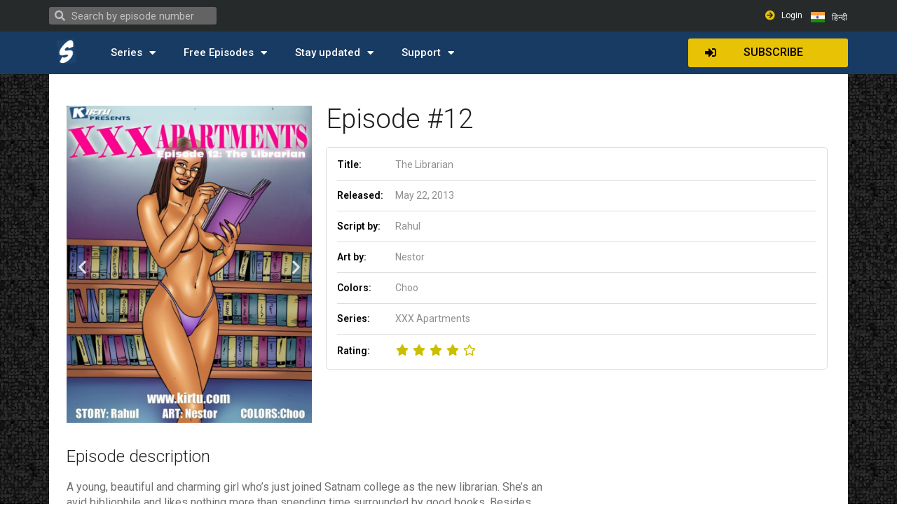

--- FILE ---
content_type: text/html; charset=UTF-8
request_url: https://www.savitabhabhi.vip/xxx-apartments/the-librarian/
body_size: 28694
content:
<!DOCTYPE html>
<html lang="en-US">
<head>
	<meta charset="UTF-8">
	<meta name="viewport" content="width=device-width, initial-scale=1.0, viewport-fit=cover" />		<meta name='robots' content='index, follow, max-image-preview:large, max-snippet:-1, max-video-preview:-1' />
<link rel="alternate" href="https://www.savitabhabhi.vip/xxx-apartments/the-librarian/" hreflang="en" />
<link rel="alternate" href="https://www.savitabhabhi.vip/hindi/hi-xxx-apartments/hi-the-librarian/" hreflang="hi" />
<meta name="p:domain_verify" content="e41183f5471c4ca594d68f570f76e502"/>
<meta name="google-site-verification" content="lbwBJAnXELcB-9gLPQI9pHNjJ-uI0GvyF51d9Y8jpQ4" />

	<!-- This site is optimized with the Yoast SEO plugin v18.8 - https://yoast.com/wordpress/plugins/seo/ -->
	<title>XXX Apartments - Episode 12 - SavitaBhabhi.vip</title>
	<meta name="description" content="A beautiful girl who&#039;s just joined Satnam college as The librarian. Let&#039;s read how she&#039;s addicted to reading sex stories in XXX Apartments Episode 12!" />
	<link rel="canonical" href="https://www.savitabhabhi.vip/xxx-apartments/the-librarian/" />
	<meta property="og:locale" content="en_US" />
	<meta property="og:locale:alternate" content="hi_IN" />
	<meta property="og:type" content="article" />
	<meta property="og:title" content="XXX Apartments - Episode 12 - SavitaBhabhi.vip" />
	<meta property="og:description" content="A beautiful girl who&#039;s just joined Satnam college as The librarian. Let&#039;s read how she&#039;s addicted to reading sex stories in XXX Apartments Episode 12!" />
	<meta property="og:url" content="https://www.savitabhabhi.vip/xxx-apartments/the-librarian/" />
	<meta property="og:site_name" content="SavitaBhabhi.vip" />
	<meta property="article:published_time" content="2013-05-22T00:01:40+00:00" />
	<meta property="article:modified_time" content="2021-03-26T16:29:57+00:00" />
	<meta property="og:image" content="https://www.savitabhabhi.vip/wp-content/uploads/2016/06/xxx12_eng_000.jpg" />
	<meta property="og:image:width" content="945" />
	<meta property="og:image:height" content="1223" />
	<meta property="og:image:type" content="image/jpeg" />
	<meta name="twitter:card" content="summary" />
	<meta name="twitter:creator" content="@KirtuSupport" />
	<meta name="twitter:site" content="@KirtuSupport" />
	<meta name="twitter:label1" content="Written by" />
	<meta name="twitter:data1" content="jaya hotindia" />
	<meta name="twitter:label2" content="Est. reading time" />
	<meta name="twitter:data2" content="1 minute" />
	<script type="application/ld+json" class="yoast-schema-graph">{"@context":"https://schema.org","@graph":[{"@type":"WebSite","@id":"https://www.savitabhabhi.vip/#website","url":"https://www.savitabhabhi.vip/","name":"SavitaBhabhi.vip","description":"Official home of Savita Bhabhi Porn Cartoons","potentialAction":[{"@type":"SearchAction","target":{"@type":"EntryPoint","urlTemplate":"https://www.savitabhabhi.vip/?s={search_term_string}"},"query-input":"required name=search_term_string"}],"inLanguage":"en-US"},{"@type":"ImageObject","inLanguage":"en-US","@id":"https://www.savitabhabhi.vip/xxx-apartments/the-librarian/#primaryimage","url":"https://www.savitabhabhi.vip/wp-content/uploads/2016/06/xxx12_eng_000.jpg","contentUrl":"https://www.savitabhabhi.vip/wp-content/uploads/2016/06/xxx12_eng_000.jpg","width":945,"height":1223},{"@type":"WebPage","@id":"https://www.savitabhabhi.vip/xxx-apartments/the-librarian/#webpage","url":"https://www.savitabhabhi.vip/xxx-apartments/the-librarian/","name":"XXX Apartments - Episode 12 - SavitaBhabhi.vip","isPartOf":{"@id":"https://www.savitabhabhi.vip/#website"},"primaryImageOfPage":{"@id":"https://www.savitabhabhi.vip/xxx-apartments/the-librarian/#primaryimage"},"datePublished":"2013-05-22T00:01:40+00:00","dateModified":"2021-03-26T16:29:57+00:00","author":{"@id":"https://www.savitabhabhi.vip/#/schema/person/ad11ee194c9e2082d4a56b16c0c12533"},"description":"A beautiful girl who's just joined Satnam college as The librarian. Let's read how she's addicted to reading sex stories in XXX Apartments Episode 12!","breadcrumb":{"@id":"https://www.savitabhabhi.vip/xxx-apartments/the-librarian/#breadcrumb"},"inLanguage":"en-US","potentialAction":[{"@type":"ReadAction","target":["https://www.savitabhabhi.vip/xxx-apartments/the-librarian/"]}]},{"@type":"BreadcrumbList","@id":"https://www.savitabhabhi.vip/xxx-apartments/the-librarian/#breadcrumb","itemListElement":[{"@type":"ListItem","position":1,"name":"Home","item":"https://www.savitabhabhi.vip/"},{"@type":"ListItem","position":2,"name":"The Librarian"}]},{"@type":"Person","@id":"https://www.savitabhabhi.vip/#/schema/person/ad11ee194c9e2082d4a56b16c0c12533","name":"jaya hotindia","image":{"@type":"ImageObject","inLanguage":"en-US","@id":"https://www.savitabhabhi.vip/#/schema/person/image/","url":"https://secure.gravatar.com/avatar/e1e8334d069d31b93ec754717b982a60?s=96&d=mm&r=g","contentUrl":"https://secure.gravatar.com/avatar/e1e8334d069d31b93ec754717b982a60?s=96&d=mm&r=g","caption":"jaya hotindia"}}]}</script>
	<!-- / Yoast SEO plugin. -->


<link rel='dns-prefetch' href='//cdnjs.cloudflare.com' />
<link rel='dns-prefetch' href='//s.w.org' />
<link rel="alternate" type="application/rss+xml" title="SavitaBhabhi.vip &raquo; The Librarian Comments Feed" href="https://www.savitabhabhi.vip/xxx-apartments/the-librarian/feed/" />
		<script type="text/javascript">
			window._wpemojiSettings = {"baseUrl":"https:\/\/s.w.org\/images\/core\/emoji\/13.1.0\/72x72\/","ext":".png","svgUrl":"https:\/\/s.w.org\/images\/core\/emoji\/13.1.0\/svg\/","svgExt":".svg","source":{"wpemoji":"https:\/\/www.savitabhabhi.vip\/wp-includes\/js\/wp-emoji.js?ver=5.8.12","twemoji":"https:\/\/www.savitabhabhi.vip\/wp-includes\/js\/twemoji.js?ver=5.8.12"}};
			/**
 * @output wp-includes/js/wp-emoji-loader.js
 */

( function( window, document, settings ) {
	var src, ready, ii, tests;

	// Create a canvas element for testing native browser support of emoji.
	var canvas = document.createElement( 'canvas' );
	var context = canvas.getContext && canvas.getContext( '2d' );

	/**
	 * Checks if two sets of Emoji characters render the same visually.
	 *
	 * @since 4.9.0
	 *
	 * @private
	 *
	 * @param {number[]} set1 Set of Emoji character codes.
	 * @param {number[]} set2 Set of Emoji character codes.
	 *
	 * @return {boolean} True if the two sets render the same.
	 */
	function emojiSetsRenderIdentically( set1, set2 ) {
		var stringFromCharCode = String.fromCharCode;

		// Cleanup from previous test.
		context.clearRect( 0, 0, canvas.width, canvas.height );
		context.fillText( stringFromCharCode.apply( this, set1 ), 0, 0 );
		var rendered1 = canvas.toDataURL();

		// Cleanup from previous test.
		context.clearRect( 0, 0, canvas.width, canvas.height );
		context.fillText( stringFromCharCode.apply( this, set2 ), 0, 0 );
		var rendered2 = canvas.toDataURL();

		return rendered1 === rendered2;
	}

	/**
	 * Detects if the browser supports rendering emoji or flag emoji.
	 *
	 * Flag emoji are a single glyph made of two characters, so some browsers
	 * (notably, Firefox OS X) don't support them.
	 *
	 * @since 4.2.0
	 *
	 * @private
	 *
	 * @param {string} type Whether to test for support of "flag" or "emoji".
	 *
	 * @return {boolean} True if the browser can render emoji, false if it cannot.
	 */
	function browserSupportsEmoji( type ) {
		var isIdentical;

		if ( ! context || ! context.fillText ) {
			return false;
		}

		/*
		 * Chrome on OS X added native emoji rendering in M41. Unfortunately,
		 * it doesn't work when the font is bolder than 500 weight. So, we
		 * check for bold rendering support to avoid invisible emoji in Chrome.
		 */
		context.textBaseline = 'top';
		context.font = '600 32px Arial';

		switch ( type ) {
			case 'flag':
				/*
				 * Test for Transgender flag compatibility. This flag is shortlisted for the Emoji 13 spec,
				 * but has landed in Twemoji early, so we can add support for it, too.
				 *
				 * To test for support, we try to render it, and compare the rendering to how it would look if
				 * the browser doesn't render it correctly (white flag emoji + transgender symbol).
				 */
				isIdentical = emojiSetsRenderIdentically(
					[ 0x1F3F3, 0xFE0F, 0x200D, 0x26A7, 0xFE0F ],
					[ 0x1F3F3, 0xFE0F, 0x200B, 0x26A7, 0xFE0F ]
				);

				if ( isIdentical ) {
					return false;
				}

				/*
				 * Test for UN flag compatibility. This is the least supported of the letter locale flags,
				 * so gives us an easy test for full support.
				 *
				 * To test for support, we try to render it, and compare the rendering to how it would look if
				 * the browser doesn't render it correctly ([U] + [N]).
				 */
				isIdentical = emojiSetsRenderIdentically(
					[ 0xD83C, 0xDDFA, 0xD83C, 0xDDF3 ],
					[ 0xD83C, 0xDDFA, 0x200B, 0xD83C, 0xDDF3 ]
				);

				if ( isIdentical ) {
					return false;
				}

				/*
				 * Test for English flag compatibility. England is a country in the United Kingdom, it
				 * does not have a two letter locale code but rather an five letter sub-division code.
				 *
				 * To test for support, we try to render it, and compare the rendering to how it would look if
				 * the browser doesn't render it correctly (black flag emoji + [G] + [B] + [E] + [N] + [G]).
				 */
				isIdentical = emojiSetsRenderIdentically(
					[ 0xD83C, 0xDFF4, 0xDB40, 0xDC67, 0xDB40, 0xDC62, 0xDB40, 0xDC65, 0xDB40, 0xDC6E, 0xDB40, 0xDC67, 0xDB40, 0xDC7F ],
					[ 0xD83C, 0xDFF4, 0x200B, 0xDB40, 0xDC67, 0x200B, 0xDB40, 0xDC62, 0x200B, 0xDB40, 0xDC65, 0x200B, 0xDB40, 0xDC6E, 0x200B, 0xDB40, 0xDC67, 0x200B, 0xDB40, 0xDC7F ]
				);

				return ! isIdentical;
			case 'emoji':
				/*
				 * Burning Love: Just a hunk, a hunk of burnin' love.
				 *
				 *  To test for Emoji 13.1 support, try to render a new emoji: Heart on Fire!
				 *
				 * The Heart on Fire emoji is a ZWJ sequence combining ❤️ Red Heart, a Zero Width Joiner and 🔥 Fire.
				 *
				 * 0x2764, 0xfe0f == Red Heart emoji.
				 * 0x200D == Zero-Width Joiner (ZWJ) that links the two code points for the new emoji or
				 * 0x200B == Zero-Width Space (ZWS) that is rendered for clients not supporting the new emoji.
				 * 0xD83D, 0xDD25 == Fire.
				 *
				 * When updating this test for future Emoji releases, ensure that individual emoji that make up the
				 * sequence come from older emoji standards.
				 */
				isIdentical = emojiSetsRenderIdentically(
					[0x2764, 0xfe0f, 0x200D, 0xD83D, 0xDD25],
					[0x2764, 0xfe0f, 0x200B, 0xD83D, 0xDD25]
				);

				return ! isIdentical;
		}

		return false;
	}

	/**
	 * Adds a script to the head of the document.
	 *
	 * @ignore
	 *
	 * @since 4.2.0
	 *
	 * @param {Object} src The url where the script is located.
	 * @return {void}
	 */
	function addScript( src ) {
		var script = document.createElement( 'script' );

		script.src = src;
		script.defer = script.type = 'text/javascript';
		document.getElementsByTagName( 'head' )[0].appendChild( script );
	}

	tests = Array( 'flag', 'emoji' );

	settings.supports = {
		everything: true,
		everythingExceptFlag: true
	};

	/*
	 * Tests the browser support for flag emojis and other emojis, and adjusts the
	 * support settings accordingly.
	 */
	for( ii = 0; ii < tests.length; ii++ ) {
		settings.supports[ tests[ ii ] ] = browserSupportsEmoji( tests[ ii ] );

		settings.supports.everything = settings.supports.everything && settings.supports[ tests[ ii ] ];

		if ( 'flag' !== tests[ ii ] ) {
			settings.supports.everythingExceptFlag = settings.supports.everythingExceptFlag && settings.supports[ tests[ ii ] ];
		}
	}

	settings.supports.everythingExceptFlag = settings.supports.everythingExceptFlag && ! settings.supports.flag;

	// Sets DOMReady to false and assigns a ready function to settings.
	settings.DOMReady = false;
	settings.readyCallback = function() {
		settings.DOMReady = true;
	};

	// When the browser can not render everything we need to load a polyfill.
	if ( ! settings.supports.everything ) {
		ready = function() {
			settings.readyCallback();
		};

		/*
		 * Cross-browser version of adding a dom ready event.
		 */
		if ( document.addEventListener ) {
			document.addEventListener( 'DOMContentLoaded', ready, false );
			window.addEventListener( 'load', ready, false );
		} else {
			window.attachEvent( 'onload', ready );
			document.attachEvent( 'onreadystatechange', function() {
				if ( 'complete' === document.readyState ) {
					settings.readyCallback();
				}
			} );
		}

		src = settings.source || {};

		if ( src.concatemoji ) {
			addScript( src.concatemoji );
		} else if ( src.wpemoji && src.twemoji ) {
			addScript( src.twemoji );
			addScript( src.wpemoji );
		}
	}

} )( window, document, window._wpemojiSettings );
		</script>
		<style type="text/css">
img.wp-smiley,
img.emoji {
	display: inline !important;
	border: none !important;
	box-shadow: none !important;
	height: 1em !important;
	width: 1em !important;
	margin: 0 .07em !important;
	vertical-align: -0.1em !important;
	background: none !important;
	padding: 0 !important;
}
</style>
	<link rel='stylesheet' id='wp-block-library-css'  href='https://www.savitabhabhi.vip/wp-includes/css/dist/block-library/style.css?ver=5.8.12' type='text/css' media='all' />
<link rel='stylesheet' id='wp-components-css'  href='https://www.savitabhabhi.vip/wp-includes/css/dist/components/style.css?ver=5.8.12' type='text/css' media='all' />
<link rel='stylesheet' id='wp-block-editor-css'  href='https://www.savitabhabhi.vip/wp-includes/css/dist/block-editor/style.css?ver=5.8.12' type='text/css' media='all' />
<link rel='stylesheet' id='wp-nux-css'  href='https://www.savitabhabhi.vip/wp-includes/css/dist/nux/style.css?ver=5.8.12' type='text/css' media='all' />
<link rel='stylesheet' id='wp-reusable-blocks-css'  href='https://www.savitabhabhi.vip/wp-includes/css/dist/reusable-blocks/style.css?ver=5.8.12' type='text/css' media='all' />
<link rel='stylesheet' id='wp-editor-css'  href='https://www.savitabhabhi.vip/wp-includes/css/dist/editor/style.css?ver=5.8.12' type='text/css' media='all' />
<link rel='stylesheet' id='mux_video_block_style-css'  href='https://www.savitabhabhi.vip/wp-content/plugins/ilab-media-tools/public/blocks/mediacloud-mux.blocks.style.css' type='text/css' media='all' />
<link rel='stylesheet' id='contact-form-7-css'  href='https://www.savitabhabhi.vip/wp-content/plugins/contact-form-7/includes/css/styles.css?ver=5.5.6' type='text/css' media='all' />
<link rel='stylesheet' id='mcloud-elementor-css'  href='https://www.savitabhabhi.vip/wp-content/plugins/ilab-media-tools/public/css/mcloud-elementor.css?ver=4.3.6' type='text/css' media='all' />
<link rel='stylesheet' id='app-css'  href='https://www.savitabhabhi.vip/wp-content/themes/ipe-comics/assets/css/min/style.min.css?ver=3.0.0' type='text/css' media='all' />
<link rel='stylesheet' id='lightgallery-css'  href='//cdnjs.cloudflare.com/ajax/libs/lightgallery/1.6.12/css/lightgallery.min.css?ver=1.6.12' type='text/css' media='all' />
<link rel='stylesheet' id='sweet-alert-css'  href='//cdnjs.cloudflare.com/ajax/libs/limonte-sweetalert2/7.33.1/sweetalert2.min.css?ver=7.33.1' type='text/css' media='all' />
<link rel='stylesheet' id='elementor-icons-css'  href='https://www.savitabhabhi.vip/wp-content/plugins/elementor/assets/lib/eicons/css/elementor-icons.css?ver=5.14.0' type='text/css' media='all' />
<link rel='stylesheet' id='elementor-frontend-legacy-css'  href='https://www.savitabhabhi.vip/wp-content/plugins/elementor/assets/css/frontend-legacy.css?ver=3.5.6' type='text/css' media='all' />
<link rel='stylesheet' id='elementor-frontend-css'  href='https://www.savitabhabhi.vip/wp-content/plugins/elementor/assets/css/frontend.css?ver=3.5.6' type='text/css' media='all' />
<style id='elementor-frontend-inline-css' type='text/css'>
.elementor-kit-72739{--e-global-color-primary:#202020;--e-global-color-secondary:#918E8E;--e-global-color-text:#707070;--e-global-color-accent:#CC0000;--e-global-color-3ab5e0ef:#6EC1E4;--e-global-color-a24c3f8:#54595F;--e-global-color-4e954539:#7A7A7A;--e-global-color-4390bfc7:#61CE70;--e-global-color-2d079c60:#4054B2;--e-global-color-267864b8:#23A455;--e-global-color-2af01fc:#000;--e-global-color-77d75ba5:#FFF;--e-global-typography-primary-font-family:"Roboto";--e-global-typography-primary-font-weight:300;--e-global-typography-secondary-font-family:"Roboto";--e-global-typography-secondary-font-weight:400;--e-global-typography-text-font-family:"Roboto";--e-global-typography-text-font-weight:400;--e-global-typography-accent-font-family:"Roboto";--e-global-typography-accent-font-weight:400;}.elementor-section.elementor-section-boxed > .elementor-container{max-width:1140px;}{}h1.entry-title{display:var(--page-title-display);}.elementor-kit-72739 e-page-transition{background-color:#FFBC7D;}@media(max-width:1024px){.elementor-section.elementor-section-boxed > .elementor-container{max-width:1024px;}}@media(max-width:767px){.elementor-section.elementor-section-boxed > .elementor-container{max-width:767px;}}
.elementor-widget-heading .elementor-heading-title{color:var( --e-global-color-primary );font-family:var( --e-global-typography-primary-font-family ), Sans-serif;font-weight:var( --e-global-typography-primary-font-weight );}.elementor-widget-image .widget-image-caption{color:var( --e-global-color-text );font-family:var( --e-global-typography-text-font-family ), Sans-serif;font-weight:var( --e-global-typography-text-font-weight );}.elementor-widget-text-editor{color:var( --e-global-color-text );font-family:var( --e-global-typography-text-font-family ), Sans-serif;font-weight:var( --e-global-typography-text-font-weight );}.elementor-widget-text-editor.elementor-drop-cap-view-stacked .elementor-drop-cap{background-color:var( --e-global-color-primary );}.elementor-widget-text-editor.elementor-drop-cap-view-framed .elementor-drop-cap, .elementor-widget-text-editor.elementor-drop-cap-view-default .elementor-drop-cap{color:var( --e-global-color-primary );border-color:var( --e-global-color-primary );}.elementor-widget-button .elementor-button{font-family:var( --e-global-typography-accent-font-family ), Sans-serif;font-weight:var( --e-global-typography-accent-font-weight );background-color:var( --e-global-color-accent );}.elementor-widget-divider{--divider-color:var( --e-global-color-secondary );}.elementor-widget-divider .elementor-divider__text{color:var( --e-global-color-secondary );font-family:var( --e-global-typography-secondary-font-family ), Sans-serif;font-weight:var( --e-global-typography-secondary-font-weight );}.elementor-widget-divider.elementor-view-stacked .elementor-icon{background-color:var( --e-global-color-secondary );}.elementor-widget-divider.elementor-view-framed .elementor-icon, .elementor-widget-divider.elementor-view-default .elementor-icon{color:var( --e-global-color-secondary );border-color:var( --e-global-color-secondary );}.elementor-widget-divider.elementor-view-framed .elementor-icon, .elementor-widget-divider.elementor-view-default .elementor-icon svg{fill:var( --e-global-color-secondary );}.elementor-widget-image-box .elementor-image-box-title{color:var( --e-global-color-primary );font-family:var( --e-global-typography-primary-font-family ), Sans-serif;font-weight:var( --e-global-typography-primary-font-weight );}.elementor-widget-image-box .elementor-image-box-description{color:var( --e-global-color-text );font-family:var( --e-global-typography-text-font-family ), Sans-serif;font-weight:var( --e-global-typography-text-font-weight );}.elementor-widget-icon.elementor-view-stacked .elementor-icon{background-color:var( --e-global-color-primary );}.elementor-widget-icon.elementor-view-framed .elementor-icon, .elementor-widget-icon.elementor-view-default .elementor-icon{color:var( --e-global-color-primary );border-color:var( --e-global-color-primary );}.elementor-widget-icon.elementor-view-framed .elementor-icon, .elementor-widget-icon.elementor-view-default .elementor-icon svg{fill:var( --e-global-color-primary );}.elementor-widget-icon-box.elementor-view-stacked .elementor-icon{background-color:var( --e-global-color-primary );}.elementor-widget-icon-box.elementor-view-framed .elementor-icon, .elementor-widget-icon-box.elementor-view-default .elementor-icon{fill:var( --e-global-color-primary );color:var( --e-global-color-primary );border-color:var( --e-global-color-primary );}.elementor-widget-icon-box .elementor-icon-box-title{color:var( --e-global-color-primary );}.elementor-widget-icon-box .elementor-icon-box-title, .elementor-widget-icon-box .elementor-icon-box-title a{font-family:var( --e-global-typography-primary-font-family ), Sans-serif;font-weight:var( --e-global-typography-primary-font-weight );}.elementor-widget-icon-box .elementor-icon-box-description{color:var( --e-global-color-text );font-family:var( --e-global-typography-text-font-family ), Sans-serif;font-weight:var( --e-global-typography-text-font-weight );}.elementor-widget-star-rating .elementor-star-rating__title{color:var( --e-global-color-text );font-family:var( --e-global-typography-text-font-family ), Sans-serif;font-weight:var( --e-global-typography-text-font-weight );}.elementor-widget-image-gallery .gallery-item .gallery-caption{font-family:var( --e-global-typography-accent-font-family ), Sans-serif;font-weight:var( --e-global-typography-accent-font-weight );}.elementor-widget-icon-list .elementor-icon-list-item:not(:last-child):after{border-color:var( --e-global-color-text );}.elementor-widget-icon-list .elementor-icon-list-icon i{color:var( --e-global-color-primary );}.elementor-widget-icon-list .elementor-icon-list-icon svg{fill:var( --e-global-color-primary );}.elementor-widget-icon-list .elementor-icon-list-text{color:var( --e-global-color-secondary );}.elementor-widget-icon-list .elementor-icon-list-item > .elementor-icon-list-text, .elementor-widget-icon-list .elementor-icon-list-item > a{font-family:var( --e-global-typography-text-font-family ), Sans-serif;font-weight:var( --e-global-typography-text-font-weight );}.elementor-widget-counter .elementor-counter-number-wrapper{color:var( --e-global-color-primary );font-family:var( --e-global-typography-primary-font-family ), Sans-serif;font-weight:var( --e-global-typography-primary-font-weight );}.elementor-widget-counter .elementor-counter-title{color:var( --e-global-color-secondary );font-family:var( --e-global-typography-secondary-font-family ), Sans-serif;font-weight:var( --e-global-typography-secondary-font-weight );}.elementor-widget-progress .elementor-progress-wrapper .elementor-progress-bar{background-color:var( --e-global-color-primary );}.elementor-widget-progress .elementor-title{color:var( --e-global-color-primary );font-family:var( --e-global-typography-text-font-family ), Sans-serif;font-weight:var( --e-global-typography-text-font-weight );}.elementor-widget-testimonial .elementor-testimonial-content{color:var( --e-global-color-text );font-family:var( --e-global-typography-text-font-family ), Sans-serif;font-weight:var( --e-global-typography-text-font-weight );}.elementor-widget-testimonial .elementor-testimonial-name{color:var( --e-global-color-primary );font-family:var( --e-global-typography-primary-font-family ), Sans-serif;font-weight:var( --e-global-typography-primary-font-weight );}.elementor-widget-testimonial .elementor-testimonial-job{color:var( --e-global-color-secondary );font-family:var( --e-global-typography-secondary-font-family ), Sans-serif;font-weight:var( --e-global-typography-secondary-font-weight );}.elementor-widget-tabs .elementor-tab-title, .elementor-widget-tabs .elementor-tab-title a{color:var( --e-global-color-primary );}.elementor-widget-tabs .elementor-tab-title.elementor-active,
					 .elementor-widget-tabs .elementor-tab-title.elementor-active a{color:var( --e-global-color-accent );}.elementor-widget-tabs .elementor-tab-title{font-family:var( --e-global-typography-primary-font-family ), Sans-serif;font-weight:var( --e-global-typography-primary-font-weight );}.elementor-widget-tabs .elementor-tab-content{color:var( --e-global-color-text );font-family:var( --e-global-typography-text-font-family ), Sans-serif;font-weight:var( --e-global-typography-text-font-weight );}.elementor-widget-accordion .elementor-accordion-icon, .elementor-widget-accordion .elementor-accordion-title{color:var( --e-global-color-primary );}.elementor-widget-accordion .elementor-accordion-icon svg{fill:var( --e-global-color-primary );}.elementor-widget-accordion .elementor-active .elementor-accordion-icon, .elementor-widget-accordion .elementor-active .elementor-accordion-title{color:var( --e-global-color-accent );}.elementor-widget-accordion .elementor-active .elementor-accordion-icon svg{fill:var( --e-global-color-accent );}.elementor-widget-accordion .elementor-accordion-title{font-family:var( --e-global-typography-primary-font-family ), Sans-serif;font-weight:var( --e-global-typography-primary-font-weight );}.elementor-widget-accordion .elementor-tab-content{color:var( --e-global-color-text );font-family:var( --e-global-typography-text-font-family ), Sans-serif;font-weight:var( --e-global-typography-text-font-weight );}.elementor-widget-toggle .elementor-toggle-title, .elementor-widget-toggle .elementor-toggle-icon{color:var( --e-global-color-primary );}.elementor-widget-toggle .elementor-toggle-icon svg{fill:var( --e-global-color-primary );}.elementor-widget-toggle .elementor-tab-title.elementor-active a, .elementor-widget-toggle .elementor-tab-title.elementor-active .elementor-toggle-icon{color:var( --e-global-color-accent );}.elementor-widget-toggle .elementor-toggle-title{font-family:var( --e-global-typography-primary-font-family ), Sans-serif;font-weight:var( --e-global-typography-primary-font-weight );}.elementor-widget-toggle .elementor-tab-content{color:var( --e-global-color-text );font-family:var( --e-global-typography-text-font-family ), Sans-serif;font-weight:var( --e-global-typography-text-font-weight );}.elementor-widget-alert .elementor-alert-title{font-family:var( --e-global-typography-primary-font-family ), Sans-serif;font-weight:var( --e-global-typography-primary-font-weight );}.elementor-widget-alert .elementor-alert-description{font-family:var( --e-global-typography-text-font-family ), Sans-serif;font-weight:var( --e-global-typography-text-font-weight );}.elementor-widget-polylang-language-switcher .cpel-switcher__lang a{font-family:var( --e-global-typography-primary-font-family ), Sans-serif;font-weight:var( --e-global-typography-primary-font-weight );color:var( --e-global-color-text );}.elementor-widget-polylang-language-switcher .cpel-switcher__icon{color:var( --e-global-color-text );}.elementor-widget-polylang-language-switcher .cpel-switcher__lang a:hover, .elementor-widget-polylang-language-switcher .cpel-switcher__lang a:focus{font-family:var( --e-global-typography-primary-font-family ), Sans-serif;font-weight:var( --e-global-typography-primary-font-weight );color:var( --e-global-color-accent );}.elementor-widget-polylang-language-switcher .cpel-switcher__lang.cpel-switcher__lang--active a{font-family:var( --e-global-typography-primary-font-family ), Sans-serif;font-weight:var( --e-global-typography-primary-font-weight );}.elementor-widget-ipe-download-subscribe a.elementor-button, .elementor-widget-ipe-download-subscribe .elementor-button{font-family:var( --e-global-typography-accent-font-family ), Sans-serif;font-weight:var( --e-global-typography-accent-font-weight );background-color:var( --e-global-color-accent );}.elementor-widget-text-path{font-family:var( --e-global-typography-text-font-family ), Sans-serif;font-weight:var( --e-global-typography-text-font-weight );}.elementor-widget-theme-site-logo .widget-image-caption{color:var( --e-global-color-text );font-family:var( --e-global-typography-text-font-family ), Sans-serif;font-weight:var( --e-global-typography-text-font-weight );}.elementor-widget-theme-site-title .elementor-heading-title{color:var( --e-global-color-primary );font-family:var( --e-global-typography-primary-font-family ), Sans-serif;font-weight:var( --e-global-typography-primary-font-weight );}.elementor-widget-theme-page-title .elementor-heading-title{color:var( --e-global-color-primary );font-family:var( --e-global-typography-primary-font-family ), Sans-serif;font-weight:var( --e-global-typography-primary-font-weight );}.elementor-widget-theme-post-title .elementor-heading-title{color:var( --e-global-color-primary );font-family:var( --e-global-typography-primary-font-family ), Sans-serif;font-weight:var( --e-global-typography-primary-font-weight );}.elementor-widget-theme-post-excerpt .elementor-widget-container{color:var( --e-global-color-text );font-family:var( --e-global-typography-text-font-family ), Sans-serif;font-weight:var( --e-global-typography-text-font-weight );}.elementor-widget-theme-post-content{color:var( --e-global-color-text );font-family:var( --e-global-typography-text-font-family ), Sans-serif;font-weight:var( --e-global-typography-text-font-weight );}.elementor-widget-theme-post-featured-image .widget-image-caption{color:var( --e-global-color-text );font-family:var( --e-global-typography-text-font-family ), Sans-serif;font-weight:var( --e-global-typography-text-font-weight );}.elementor-widget-theme-archive-title .elementor-heading-title{color:var( --e-global-color-primary );font-family:var( --e-global-typography-primary-font-family ), Sans-serif;font-weight:var( --e-global-typography-primary-font-weight );}.elementor-widget-archive-posts .elementor-post__title, .elementor-widget-archive-posts .elementor-post__title a{color:var( --e-global-color-secondary );font-family:var( --e-global-typography-primary-font-family ), Sans-serif;font-weight:var( --e-global-typography-primary-font-weight );}.elementor-widget-archive-posts .elementor-post__meta-data{font-family:var( --e-global-typography-secondary-font-family ), Sans-serif;font-weight:var( --e-global-typography-secondary-font-weight );}.elementor-widget-archive-posts .elementor-post__excerpt p{font-family:var( --e-global-typography-text-font-family ), Sans-serif;font-weight:var( --e-global-typography-text-font-weight );}.elementor-widget-archive-posts .elementor-post__read-more{color:var( --e-global-color-accent );}.elementor-widget-archive-posts a.elementor-post__read-more{font-family:var( --e-global-typography-accent-font-family ), Sans-serif;font-weight:var( --e-global-typography-accent-font-weight );}.elementor-widget-archive-posts .elementor-post__card .elementor-post__badge{background-color:var( --e-global-color-accent );font-family:var( --e-global-typography-accent-font-family ), Sans-serif;font-weight:var( --e-global-typography-accent-font-weight );}.elementor-widget-archive-posts .elementor-pagination{font-family:var( --e-global-typography-secondary-font-family ), Sans-serif;font-weight:var( --e-global-typography-secondary-font-weight );}.elementor-widget-archive-posts .elementor-button{font-family:var( --e-global-typography-accent-font-family ), Sans-serif;font-weight:var( --e-global-typography-accent-font-weight );background-color:var( --e-global-color-accent );}.elementor-widget-archive-posts .e-load-more-message{font-family:var( --e-global-typography-secondary-font-family ), Sans-serif;font-weight:var( --e-global-typography-secondary-font-weight );}.elementor-widget-archive-posts .elementor-posts-nothing-found{color:var( --e-global-color-text );font-family:var( --e-global-typography-text-font-family ), Sans-serif;font-weight:var( --e-global-typography-text-font-weight );}.elementor-widget-posts .elementor-post__title, .elementor-widget-posts .elementor-post__title a{color:var( --e-global-color-secondary );font-family:var( --e-global-typography-primary-font-family ), Sans-serif;font-weight:var( --e-global-typography-primary-font-weight );}.elementor-widget-posts .elementor-post__meta-data{font-family:var( --e-global-typography-secondary-font-family ), Sans-serif;font-weight:var( --e-global-typography-secondary-font-weight );}.elementor-widget-posts .elementor-post__excerpt p{font-family:var( --e-global-typography-text-font-family ), Sans-serif;font-weight:var( --e-global-typography-text-font-weight );}.elementor-widget-posts .elementor-post__read-more{color:var( --e-global-color-accent );}.elementor-widget-posts a.elementor-post__read-more{font-family:var( --e-global-typography-accent-font-family ), Sans-serif;font-weight:var( --e-global-typography-accent-font-weight );}.elementor-widget-posts .elementor-post__card .elementor-post__badge{background-color:var( --e-global-color-accent );font-family:var( --e-global-typography-accent-font-family ), Sans-serif;font-weight:var( --e-global-typography-accent-font-weight );}.elementor-widget-posts .elementor-pagination{font-family:var( --e-global-typography-secondary-font-family ), Sans-serif;font-weight:var( --e-global-typography-secondary-font-weight );}.elementor-widget-posts .elementor-button{font-family:var( --e-global-typography-accent-font-family ), Sans-serif;font-weight:var( --e-global-typography-accent-font-weight );background-color:var( --e-global-color-accent );}.elementor-widget-posts .e-load-more-message{font-family:var( --e-global-typography-secondary-font-family ), Sans-serif;font-weight:var( --e-global-typography-secondary-font-weight );}.elementor-widget-portfolio a .elementor-portfolio-item__overlay{background-color:var( --e-global-color-accent );}.elementor-widget-portfolio .elementor-portfolio-item__title{font-family:var( --e-global-typography-primary-font-family ), Sans-serif;font-weight:var( --e-global-typography-primary-font-weight );}.elementor-widget-portfolio .elementor-portfolio__filter{color:var( --e-global-color-text );font-family:var( --e-global-typography-primary-font-family ), Sans-serif;font-weight:var( --e-global-typography-primary-font-weight );}.elementor-widget-portfolio .elementor-portfolio__filter.elementor-active{color:var( --e-global-color-primary );}.elementor-widget-gallery .elementor-gallery-item__title{font-family:var( --e-global-typography-primary-font-family ), Sans-serif;font-weight:var( --e-global-typography-primary-font-weight );}.elementor-widget-gallery .elementor-gallery-item__description{font-family:var( --e-global-typography-text-font-family ), Sans-serif;font-weight:var( --e-global-typography-text-font-weight );}.elementor-widget-gallery{--galleries-title-color-normal:var( --e-global-color-primary );--galleries-title-color-hover:var( --e-global-color-secondary );--galleries-pointer-bg-color-hover:var( --e-global-color-accent );--gallery-title-color-active:var( --e-global-color-secondary );--galleries-pointer-bg-color-active:var( --e-global-color-accent );}.elementor-widget-gallery .elementor-gallery-title{font-family:var( --e-global-typography-primary-font-family ), Sans-serif;font-weight:var( --e-global-typography-primary-font-weight );}.elementor-widget-form .elementor-field-group > label, .elementor-widget-form .elementor-field-subgroup label{color:var( --e-global-color-text );}.elementor-widget-form .elementor-field-group > label{font-family:var( --e-global-typography-text-font-family ), Sans-serif;font-weight:var( --e-global-typography-text-font-weight );}.elementor-widget-form .elementor-field-type-html{color:var( --e-global-color-text );font-family:var( --e-global-typography-text-font-family ), Sans-serif;font-weight:var( --e-global-typography-text-font-weight );}.elementor-widget-form .elementor-field-group .elementor-field{color:var( --e-global-color-text );}.elementor-widget-form .elementor-field-group .elementor-field, .elementor-widget-form .elementor-field-subgroup label{font-family:var( --e-global-typography-text-font-family ), Sans-serif;font-weight:var( --e-global-typography-text-font-weight );}.elementor-widget-form .elementor-button{font-family:var( --e-global-typography-accent-font-family ), Sans-serif;font-weight:var( --e-global-typography-accent-font-weight );}.elementor-widget-form .e-form__buttons__wrapper__button-next{background-color:var( --e-global-color-accent );}.elementor-widget-form .elementor-button[type="submit"]{background-color:var( --e-global-color-accent );}.elementor-widget-form .e-form__buttons__wrapper__button-previous{background-color:var( --e-global-color-accent );}.elementor-widget-form .elementor-message{font-family:var( --e-global-typography-text-font-family ), Sans-serif;font-weight:var( --e-global-typography-text-font-weight );}.elementor-widget-form .e-form__indicators__indicator, .elementor-widget-form .e-form__indicators__indicator__label{font-family:var( --e-global-typography-accent-font-family ), Sans-serif;font-weight:var( --e-global-typography-accent-font-weight );}.elementor-widget-form{--e-form-steps-indicator-inactive-primary-color:var( --e-global-color-text );--e-form-steps-indicator-active-primary-color:var( --e-global-color-accent );--e-form-steps-indicator-completed-primary-color:var( --e-global-color-accent );--e-form-steps-indicator-progress-color:var( --e-global-color-accent );--e-form-steps-indicator-progress-background-color:var( --e-global-color-text );--e-form-steps-indicator-progress-meter-color:var( --e-global-color-text );}.elementor-widget-form .e-form__indicators__indicator__progress__meter{font-family:var( --e-global-typography-accent-font-family ), Sans-serif;font-weight:var( --e-global-typography-accent-font-weight );}.elementor-widget-login .elementor-field-group > a{color:var( --e-global-color-text );}.elementor-widget-login .elementor-field-group > a:hover{color:var( --e-global-color-accent );}.elementor-widget-login .elementor-form-fields-wrapper label{color:var( --e-global-color-text );font-family:var( --e-global-typography-text-font-family ), Sans-serif;font-weight:var( --e-global-typography-text-font-weight );}.elementor-widget-login .elementor-field-group .elementor-field{color:var( --e-global-color-text );}.elementor-widget-login .elementor-field-group .elementor-field, .elementor-widget-login .elementor-field-subgroup label{font-family:var( --e-global-typography-text-font-family ), Sans-serif;font-weight:var( --e-global-typography-text-font-weight );}.elementor-widget-login .elementor-button{font-family:var( --e-global-typography-accent-font-family ), Sans-serif;font-weight:var( --e-global-typography-accent-font-weight );background-color:var( --e-global-color-accent );}.elementor-widget-login .elementor-widget-container .elementor-login__logged-in-message{color:var( --e-global-color-text );font-family:var( --e-global-typography-text-font-family ), Sans-serif;font-weight:var( --e-global-typography-text-font-weight );}.elementor-widget-slides .elementor-slide-heading{font-family:var( --e-global-typography-primary-font-family ), Sans-serif;font-weight:var( --e-global-typography-primary-font-weight );}.elementor-widget-slides .elementor-slide-description{font-family:var( --e-global-typography-secondary-font-family ), Sans-serif;font-weight:var( --e-global-typography-secondary-font-weight );}.elementor-widget-slides .elementor-slide-button{font-family:var( --e-global-typography-accent-font-family ), Sans-serif;font-weight:var( --e-global-typography-accent-font-weight );}.elementor-widget-nav-menu .elementor-nav-menu .elementor-item{font-family:var( --e-global-typography-primary-font-family ), Sans-serif;font-weight:var( --e-global-typography-primary-font-weight );}.elementor-widget-nav-menu .elementor-nav-menu--main .elementor-item{color:var( --e-global-color-text );fill:var( --e-global-color-text );}.elementor-widget-nav-menu .elementor-nav-menu--main .elementor-item:hover,
					.elementor-widget-nav-menu .elementor-nav-menu--main .elementor-item.elementor-item-active,
					.elementor-widget-nav-menu .elementor-nav-menu--main .elementor-item.highlighted,
					.elementor-widget-nav-menu .elementor-nav-menu--main .elementor-item:focus{color:var( --e-global-color-accent );fill:var( --e-global-color-accent );}.elementor-widget-nav-menu .elementor-nav-menu--main:not(.e--pointer-framed) .elementor-item:before,
					.elementor-widget-nav-menu .elementor-nav-menu--main:not(.e--pointer-framed) .elementor-item:after{background-color:var( --e-global-color-accent );}.elementor-widget-nav-menu .e--pointer-framed .elementor-item:before,
					.elementor-widget-nav-menu .e--pointer-framed .elementor-item:after{border-color:var( --e-global-color-accent );}.elementor-widget-nav-menu{--e-nav-menu-divider-color:var( --e-global-color-text );}.elementor-widget-nav-menu .elementor-nav-menu--dropdown .elementor-item, .elementor-widget-nav-menu .elementor-nav-menu--dropdown  .elementor-sub-item{font-family:var( --e-global-typography-accent-font-family ), Sans-serif;font-weight:var( --e-global-typography-accent-font-weight );}.elementor-widget-animated-headline .elementor-headline-dynamic-wrapper path{stroke:var( --e-global-color-accent );}.elementor-widget-animated-headline .elementor-headline-plain-text{color:var( --e-global-color-secondary );}.elementor-widget-animated-headline .elementor-headline{font-family:var( --e-global-typography-primary-font-family ), Sans-serif;font-weight:var( --e-global-typography-primary-font-weight );}.elementor-widget-animated-headline{--dynamic-text-color:var( --e-global-color-secondary );}.elementor-widget-animated-headline .elementor-headline-dynamic-text{font-family:var( --e-global-typography-primary-font-family ), Sans-serif;font-weight:var( --e-global-typography-primary-font-weight );}.elementor-widget-hotspot .widget-image-caption{font-family:var( --e-global-typography-text-font-family ), Sans-serif;font-weight:var( --e-global-typography-text-font-weight );}.elementor-widget-hotspot{--hotspot-color:var( --e-global-color-primary );--hotspot-box-color:var( --e-global-color-secondary );--tooltip-color:var( --e-global-color-secondary );}.elementor-widget-hotspot .e-hotspot__label{font-family:var( --e-global-typography-primary-font-family ), Sans-serif;font-weight:var( --e-global-typography-primary-font-weight );}.elementor-widget-hotspot .e-hotspot__tooltip{font-family:var( --e-global-typography-secondary-font-family ), Sans-serif;font-weight:var( --e-global-typography-secondary-font-weight );}.elementor-widget-price-list .elementor-price-list-header{color:var( --e-global-color-primary );font-family:var( --e-global-typography-primary-font-family ), Sans-serif;font-weight:var( --e-global-typography-primary-font-weight );}.elementor-widget-price-list .elementor-price-list-price{color:var( --e-global-color-primary );font-family:var( --e-global-typography-primary-font-family ), Sans-serif;font-weight:var( --e-global-typography-primary-font-weight );}.elementor-widget-price-list .elementor-price-list-description{color:var( --e-global-color-text );font-family:var( --e-global-typography-text-font-family ), Sans-serif;font-weight:var( --e-global-typography-text-font-weight );}.elementor-widget-price-list .elementor-price-list-separator{border-bottom-color:var( --e-global-color-secondary );}.elementor-widget-price-table{--e-price-table-header-background-color:var( --e-global-color-secondary );}.elementor-widget-price-table .elementor-price-table__heading{font-family:var( --e-global-typography-primary-font-family ), Sans-serif;font-weight:var( --e-global-typography-primary-font-weight );}.elementor-widget-price-table .elementor-price-table__subheading{font-family:var( --e-global-typography-secondary-font-family ), Sans-serif;font-weight:var( --e-global-typography-secondary-font-weight );}.elementor-widget-price-table .elementor-price-table .elementor-price-table__price{font-family:var( --e-global-typography-primary-font-family ), Sans-serif;font-weight:var( --e-global-typography-primary-font-weight );}.elementor-widget-price-table .elementor-price-table__original-price{color:var( --e-global-color-secondary );font-family:var( --e-global-typography-primary-font-family ), Sans-serif;font-weight:var( --e-global-typography-primary-font-weight );}.elementor-widget-price-table .elementor-price-table__period{color:var( --e-global-color-secondary );font-family:var( --e-global-typography-secondary-font-family ), Sans-serif;font-weight:var( --e-global-typography-secondary-font-weight );}.elementor-widget-price-table .elementor-price-table__features-list{--e-price-table-features-list-color:var( --e-global-color-text );}.elementor-widget-price-table .elementor-price-table__features-list li{font-family:var( --e-global-typography-text-font-family ), Sans-serif;font-weight:var( --e-global-typography-text-font-weight );}.elementor-widget-price-table .elementor-price-table__features-list li:before{border-top-color:var( --e-global-color-text );}.elementor-widget-price-table .elementor-price-table__button{font-family:var( --e-global-typography-accent-font-family ), Sans-serif;font-weight:var( --e-global-typography-accent-font-weight );background-color:var( --e-global-color-accent );}.elementor-widget-price-table .elementor-price-table__additional_info{color:var( --e-global-color-text );font-family:var( --e-global-typography-text-font-family ), Sans-serif;font-weight:var( --e-global-typography-text-font-weight );}.elementor-widget-price-table .elementor-price-table__ribbon-inner{background-color:var( --e-global-color-accent );font-family:var( --e-global-typography-accent-font-family ), Sans-serif;font-weight:var( --e-global-typography-accent-font-weight );}.elementor-widget-flip-box .elementor-flip-box__front .elementor-flip-box__layer__title{font-family:var( --e-global-typography-primary-font-family ), Sans-serif;font-weight:var( --e-global-typography-primary-font-weight );}.elementor-widget-flip-box .elementor-flip-box__front .elementor-flip-box__layer__description{font-family:var( --e-global-typography-text-font-family ), Sans-serif;font-weight:var( --e-global-typography-text-font-weight );}.elementor-widget-flip-box .elementor-flip-box__back .elementor-flip-box__layer__title{font-family:var( --e-global-typography-primary-font-family ), Sans-serif;font-weight:var( --e-global-typography-primary-font-weight );}.elementor-widget-flip-box .elementor-flip-box__back .elementor-flip-box__layer__description{font-family:var( --e-global-typography-text-font-family ), Sans-serif;font-weight:var( --e-global-typography-text-font-weight );}.elementor-widget-flip-box .elementor-flip-box__button{font-family:var( --e-global-typography-accent-font-family ), Sans-serif;font-weight:var( --e-global-typography-accent-font-weight );}.elementor-widget-call-to-action .elementor-cta__title{font-family:var( --e-global-typography-primary-font-family ), Sans-serif;font-weight:var( --e-global-typography-primary-font-weight );}.elementor-widget-call-to-action .elementor-cta__description{font-family:var( --e-global-typography-text-font-family ), Sans-serif;font-weight:var( --e-global-typography-text-font-weight );}.elementor-widget-call-to-action .elementor-cta__button{font-family:var( --e-global-typography-accent-font-family ), Sans-serif;font-weight:var( --e-global-typography-accent-font-weight );}.elementor-widget-call-to-action .elementor-ribbon-inner{background-color:var( --e-global-color-accent );font-family:var( --e-global-typography-accent-font-family ), Sans-serif;font-weight:var( --e-global-typography-accent-font-weight );}.elementor-widget-media-carousel .elementor-carousel-image-overlay{font-family:var( --e-global-typography-accent-font-family ), Sans-serif;font-weight:var( --e-global-typography-accent-font-weight );}.elementor-widget-testimonial-carousel .elementor-testimonial__text{color:var( --e-global-color-text );font-family:var( --e-global-typography-text-font-family ), Sans-serif;font-weight:var( --e-global-typography-text-font-weight );}.elementor-widget-testimonial-carousel .elementor-testimonial__name{color:var( --e-global-color-text );font-family:var( --e-global-typography-primary-font-family ), Sans-serif;font-weight:var( --e-global-typography-primary-font-weight );}.elementor-widget-testimonial-carousel .elementor-testimonial__title{color:var( --e-global-color-primary );font-family:var( --e-global-typography-secondary-font-family ), Sans-serif;font-weight:var( --e-global-typography-secondary-font-weight );}.elementor-widget-reviews .elementor-testimonial__header, .elementor-widget-reviews .elementor-testimonial__name{font-family:var( --e-global-typography-primary-font-family ), Sans-serif;font-weight:var( --e-global-typography-primary-font-weight );}.elementor-widget-reviews .elementor-testimonial__text{font-family:var( --e-global-typography-text-font-family ), Sans-serif;font-weight:var( --e-global-typography-text-font-weight );}.elementor-widget-table-of-contents{--header-color:var( --e-global-color-secondary );--item-text-color:var( --e-global-color-text );--item-text-hover-color:var( --e-global-color-accent );--marker-color:var( --e-global-color-text );}.elementor-widget-table-of-contents .elementor-toc__header, .elementor-widget-table-of-contents .elementor-toc__header-title{font-family:var( --e-global-typography-primary-font-family ), Sans-serif;font-weight:var( --e-global-typography-primary-font-weight );}.elementor-widget-table-of-contents .elementor-toc__list-item{font-family:var( --e-global-typography-text-font-family ), Sans-serif;font-weight:var( --e-global-typography-text-font-weight );}.elementor-widget-countdown .elementor-countdown-item{background-color:var( --e-global-color-primary );}.elementor-widget-countdown .elementor-countdown-digits{font-family:var( --e-global-typography-text-font-family ), Sans-serif;font-weight:var( --e-global-typography-text-font-weight );}.elementor-widget-countdown .elementor-countdown-label{font-family:var( --e-global-typography-secondary-font-family ), Sans-serif;font-weight:var( --e-global-typography-secondary-font-weight );}.elementor-widget-countdown .elementor-countdown-expire--message{color:var( --e-global-color-text );font-family:var( --e-global-typography-text-font-family ), Sans-serif;font-weight:var( --e-global-typography-text-font-weight );}.elementor-widget-search-form input[type="search"].elementor-search-form__input{font-family:var( --e-global-typography-text-font-family ), Sans-serif;font-weight:var( --e-global-typography-text-font-weight );}.elementor-widget-search-form .elementor-search-form__input,
					.elementor-widget-search-form .elementor-search-form__icon,
					.elementor-widget-search-form .elementor-lightbox .dialog-lightbox-close-button,
					.elementor-widget-search-form .elementor-lightbox .dialog-lightbox-close-button:hover,
					.elementor-widget-search-form.elementor-search-form--skin-full_screen input[type="search"].elementor-search-form__input{color:var( --e-global-color-text );fill:var( --e-global-color-text );}.elementor-widget-search-form .elementor-search-form__submit{font-family:var( --e-global-typography-text-font-family ), Sans-serif;font-weight:var( --e-global-typography-text-font-weight );background-color:var( --e-global-color-secondary );}.elementor-widget-author-box .elementor-author-box__name{color:var( --e-global-color-secondary );font-family:var( --e-global-typography-primary-font-family ), Sans-serif;font-weight:var( --e-global-typography-primary-font-weight );}.elementor-widget-author-box .elementor-author-box__bio{color:var( --e-global-color-text );font-family:var( --e-global-typography-text-font-family ), Sans-serif;font-weight:var( --e-global-typography-text-font-weight );}.elementor-widget-author-box .elementor-author-box__button{color:var( --e-global-color-secondary );border-color:var( --e-global-color-secondary );font-family:var( --e-global-typography-accent-font-family ), Sans-serif;font-weight:var( --e-global-typography-accent-font-weight );}.elementor-widget-author-box .elementor-author-box__button:hover{border-color:var( --e-global-color-secondary );color:var( --e-global-color-secondary );}.elementor-widget-post-navigation span.post-navigation__prev--label{color:var( --e-global-color-text );}.elementor-widget-post-navigation span.post-navigation__next--label{color:var( --e-global-color-text );}.elementor-widget-post-navigation span.post-navigation__prev--label, .elementor-widget-post-navigation span.post-navigation__next--label{font-family:var( --e-global-typography-secondary-font-family ), Sans-serif;font-weight:var( --e-global-typography-secondary-font-weight );}.elementor-widget-post-navigation span.post-navigation__prev--title, .elementor-widget-post-navigation span.post-navigation__next--title{color:var( --e-global-color-secondary );font-family:var( --e-global-typography-secondary-font-family ), Sans-serif;font-weight:var( --e-global-typography-secondary-font-weight );}.elementor-widget-post-info .elementor-icon-list-item:not(:last-child):after{border-color:var( --e-global-color-text );}.elementor-widget-post-info .elementor-icon-list-icon i{color:var( --e-global-color-primary );}.elementor-widget-post-info .elementor-icon-list-icon svg{fill:var( --e-global-color-primary );}.elementor-widget-post-info .elementor-icon-list-text, .elementor-widget-post-info .elementor-icon-list-text a{color:var( --e-global-color-secondary );}.elementor-widget-post-info .elementor-icon-list-item{font-family:var( --e-global-typography-text-font-family ), Sans-serif;font-weight:var( --e-global-typography-text-font-weight );}.elementor-widget-post-info .elementor-post-info__item-prefix, .elementor-widget-post-info .elementor-post-info__item-prefix a{color:var( --e-global-color-secondary );}.elementor-widget-post-info .elementor-post-info__item-prefix{font-family:var( --e-global-typography-text-font-family ), Sans-serif;font-weight:var( --e-global-typography-text-font-weight );}.elementor-widget-sitemap .elementor-sitemap-title{color:var( --e-global-color-primary );font-family:var( --e-global-typography-primary-font-family ), Sans-serif;font-weight:var( --e-global-typography-primary-font-weight );}.elementor-widget-sitemap .elementor-sitemap-item, .elementor-widget-sitemap span.elementor-sitemap-list, .elementor-widget-sitemap .elementor-sitemap-item a{color:var( --e-global-color-text );font-family:var( --e-global-typography-text-font-family ), Sans-serif;font-weight:var( --e-global-typography-text-font-weight );}.elementor-widget-sitemap .elementor-sitemap-item{color:var( --e-global-color-text );}.elementor-widget-breadcrumbs{font-family:var( --e-global-typography-secondary-font-family ), Sans-serif;font-weight:var( --e-global-typography-secondary-font-weight );}.elementor-widget-blockquote .elementor-blockquote__content{color:var( --e-global-color-text );}.elementor-widget-blockquote .elementor-blockquote__author{color:var( --e-global-color-secondary );}.elementor-widget-lottie{--caption-color:var( --e-global-color-text );}.elementor-widget-lottie .e-lottie__caption{font-family:var( --e-global-typography-text-font-family ), Sans-serif;font-weight:var( --e-global-typography-text-font-weight );}.elementor-widget-video-playlist .e-tabs-header .e-tabs-title{color:var( --e-global-color-text );}.elementor-widget-video-playlist .e-tabs-header .e-tabs-videos-count{color:var( --e-global-color-text );}.elementor-widget-video-playlist .e-tabs-header .e-tabs-header-right-side i{color:var( --e-global-color-text );}.elementor-widget-video-playlist .e-tabs-header .e-tabs-header-right-side svg{fill:var( --e-global-color-text );}.elementor-widget-video-playlist .e-tab-title .e-tab-title-text{color:var( --e-global-color-text );font-family:var( --e-global-typography-text-font-family ), Sans-serif;font-weight:var( --e-global-typography-text-font-weight );}.elementor-widget-video-playlist .e-tab-title .e-tab-title-text a{color:var( --e-global-color-text );}.elementor-widget-video-playlist .e-tab-title .e-tab-duration{color:var( --e-global-color-text );}.elementor-widget-video-playlist .e-tabs-items-wrapper .e-tab-title:where( .e-active, :hover ) .e-tab-title-text{color:var( --e-global-color-text );font-family:var( --e-global-typography-text-font-family ), Sans-serif;font-weight:var( --e-global-typography-text-font-weight );}.elementor-widget-video-playlist .e-tabs-items-wrapper .e-tab-title:where( .e-active, :hover ) .e-tab-title-text a{color:var( --e-global-color-text );}.elementor-widget-video-playlist .e-tabs-items-wrapper .e-tab-title:where( .e-active, :hover ) .e-tab-duration{color:var( --e-global-color-text );}.elementor-widget-video-playlist .e-tabs-items-wrapper .e-section-title{color:var( --e-global-color-text );}.elementor-widget-video-playlist .e-tabs-inner-tabs .e-inner-tabs-wrapper .e-inner-tab-title a{font-family:var( --e-global-typography-text-font-family ), Sans-serif;font-weight:var( --e-global-typography-text-font-weight );}.elementor-widget-video-playlist .e-tabs-inner-tabs .e-inner-tabs-content-wrapper .e-inner-tab-content .e-inner-tab-text{font-family:var( --e-global-typography-text-font-family ), Sans-serif;font-weight:var( --e-global-typography-text-font-weight );}.elementor-widget-video-playlist .e-tabs-inner-tabs .e-inner-tabs-content-wrapper .e-inner-tab-content button{color:var( --e-global-color-text );font-family:var( --e-global-typography-accent-font-family ), Sans-serif;font-weight:var( --e-global-typography-accent-font-weight );}.elementor-widget-video-playlist .e-tabs-inner-tabs .e-inner-tabs-content-wrapper .e-inner-tab-content button:hover{color:var( --e-global-color-text );}.elementor-widget-paypal-button .elementor-button{font-family:var( --e-global-typography-accent-font-family ), Sans-serif;font-weight:var( --e-global-typography-accent-font-weight );background-color:var( --e-global-color-accent );}.elementor-widget-paypal-button .elementor-message{font-family:var( --e-global-typography-text-font-family ), Sans-serif;font-weight:var( --e-global-typography-text-font-weight );}.elementor-widget-progress-tracker .current-progress-percentage{font-family:var( --e-global-typography-text-font-family ), Sans-serif;font-weight:var( --e-global-typography-text-font-weight );}
.elementor-54280 .elementor-element.elementor-element-15105d17:not(.elementor-motion-effects-element-type-background), .elementor-54280 .elementor-element.elementor-element-15105d17 > .elementor-motion-effects-container > .elementor-motion-effects-layer{background-color:#183b63;}.elementor-54280 .elementor-element.elementor-element-15105d17{transition:background 0.3s, border 0.3s, border-radius 0.3s, box-shadow 0.3s;}.elementor-54280 .elementor-element.elementor-element-15105d17 > .elementor-background-overlay{transition:background 0.3s, border-radius 0.3s, opacity 0.3s;}.elementor-54280 .elementor-element.elementor-element-7693df2a > .elementor-column-wrap > .elementor-widget-wrap > .elementor-widget:not(.elementor-widget__width-auto):not(.elementor-widget__width-initial):not(:last-child):not(.elementor-absolute){margin-bottom:0px;}.elementor-54280 .elementor-element.elementor-element-27fd47f8 .elementor-button .elementor-align-icon-right{margin-left:0px;}.elementor-54280 .elementor-element.elementor-element-27fd47f8 .elementor-button .elementor-align-icon-left{margin-right:0px;}.elementor-54280 .elementor-element.elementor-element-27fd47f8 .elementor-button{background-color:rgba(0,0,0,0);}.elementor-54280 .elementor-element.elementor-element-27fd47f8 > .elementor-widget-container{margin:-8px 0px 0px 0px;padding:0px 0px 0px 0px;}.elementor-54280 .elementor-element.elementor-element-27fd47f8{width:auto;max-width:auto;}.elementor-54280 .elementor-element.elementor-element-7d4dd2ba > .elementor-column-wrap > .elementor-widget-wrap > .elementor-widget:not(.elementor-widget__width-auto):not(.elementor-widget__width-initial):not(:last-child):not(.elementor-absolute){margin-bottom:0px;}.elementor-54280 .elementor-element.elementor-element-1314a532 > .elementor-column-wrap > .elementor-widget-wrap > .elementor-widget:not(.elementor-widget__width-auto):not(.elementor-widget__width-initial):not(:last-child):not(.elementor-absolute){margin-bottom:0px;}.elementor-54280 .elementor-element.elementor-element-5a33d05d .elementor-button{background-color:rgba(0,0,0,0);}.elementor-54280 .elementor-element.elementor-element-63d56078 .elementor-button{background-color:rgba(0,0,0,0);}.elementor-54280 .elementor-element.elementor-element-28072ff1:not(.elementor-motion-effects-element-type-background), .elementor-54280 .elementor-element.elementor-element-28072ff1 > .elementor-motion-effects-container > .elementor-motion-effects-layer{background-color:#304963;}.elementor-54280 .elementor-element.elementor-element-28072ff1{transition:background 0.3s, border 0.3s, border-radius 0.3s, box-shadow 0.3s;}.elementor-54280 .elementor-element.elementor-element-28072ff1 > .elementor-background-overlay{transition:background 0.3s, border-radius 0.3s, opacity 0.3s;}.elementor-54280 .elementor-element.elementor-element-6ebfd5de .elementor-menu-toggle{margin:0 auto;}.elementor-54280 .elementor-element.elementor-element-6ebfd5de .elementor-nav-menu--main .elementor-item{color:#ffffff;fill:#ffffff;padding-top:5px;padding-bottom:5px;}.elementor-54280 .elementor-element.elementor-element-6ebfd5de .elementor-nav-menu--main .elementor-item:hover,
					.elementor-54280 .elementor-element.elementor-element-6ebfd5de .elementor-nav-menu--main .elementor-item.elementor-item-active,
					.elementor-54280 .elementor-element.elementor-element-6ebfd5de .elementor-nav-menu--main .elementor-item.highlighted,
					.elementor-54280 .elementor-element.elementor-element-6ebfd5de .elementor-nav-menu--main .elementor-item:focus{color:#ffffff;fill:#ffffff;}.elementor-54280 .elementor-element.elementor-element-6ebfd5de > .elementor-widget-container{padding:4px 4px 4px 4px;}.elementor-54280 .elementor-element.elementor-element-eb630b9:not(.elementor-motion-effects-element-type-background), .elementor-54280 .elementor-element.elementor-element-eb630b9 > .elementor-motion-effects-container > .elementor-motion-effects-layer{background-color:#ffffff;}.elementor-54280 .elementor-element.elementor-element-eb630b9{transition:background 0.3s, border 0.3s, border-radius 0.3s, box-shadow 0.3s;}.elementor-54280 .elementor-element.elementor-element-eb630b9 > .elementor-background-overlay{transition:background 0.3s, border-radius 0.3s, opacity 0.3s;}.elementor-54280 .elementor-element.elementor-element-3a9699d .elementor-button{font-weight:bold;fill:#000000;color:#000000;background-color:#E8C204;}.elementor-54280 .elementor-element.elementor-element-1d2c5ac4 > .elementor-container{min-height:45px;}.elementor-54280 .elementor-element.elementor-element-1d2c5ac4 > .elementor-container > .elementor-row > .elementor-column > .elementor-column-wrap > .elementor-widget-wrap{align-content:center;align-items:center;}.elementor-54280 .elementor-element.elementor-element-1d2c5ac4:not(.elementor-motion-effects-element-type-background), .elementor-54280 .elementor-element.elementor-element-1d2c5ac4 > .elementor-motion-effects-container > .elementor-motion-effects-layer{background-color:#262a2b;}.elementor-54280 .elementor-element.elementor-element-1d2c5ac4{transition:background 0.3s, border 0.3s, border-radius 0.3s, box-shadow 0.3s;}.elementor-54280 .elementor-element.elementor-element-1d2c5ac4 > .elementor-background-overlay{transition:background 0.3s, border-radius 0.3s, opacity 0.3s;}.elementor-54280 .elementor-element.elementor-element-b865822 .elementor-search-form__container{min-height:25px;}.elementor-54280 .elementor-element.elementor-element-b865822 .elementor-search-form__submit{min-width:25px;}body:not(.rtl) .elementor-54280 .elementor-element.elementor-element-b865822 .elementor-search-form__icon{padding-left:calc(25px / 3);}body.rtl .elementor-54280 .elementor-element.elementor-element-b865822 .elementor-search-form__icon{padding-right:calc(25px / 3);}.elementor-54280 .elementor-element.elementor-element-b865822 .elementor-search-form__input, .elementor-54280 .elementor-element.elementor-element-b865822.elementor-search-form--button-type-text .elementor-search-form__submit{padding-left:calc(25px / 3);padding-right:calc(25px / 3);}.elementor-54280 .elementor-element.elementor-element-b865822 .elementor-search-form__input,
					.elementor-54280 .elementor-element.elementor-element-b865822 .elementor-search-form__icon,
					.elementor-54280 .elementor-element.elementor-element-b865822 .elementor-lightbox .dialog-lightbox-close-button,
					.elementor-54280 .elementor-element.elementor-element-b865822 .elementor-lightbox .dialog-lightbox-close-button:hover,
					.elementor-54280 .elementor-element.elementor-element-b865822.elementor-search-form--skin-full_screen input[type="search"].elementor-search-form__input{color:#ffffff;fill:#ffffff;}.elementor-54280 .elementor-element.elementor-element-b865822:not(.elementor-search-form--skin-full_screen) .elementor-search-form__container{background-color:#636363;border-radius:3px;}.elementor-54280 .elementor-element.elementor-element-b865822.elementor-search-form--skin-full_screen input[type="search"].elementor-search-form__input{background-color:#636363;border-radius:3px;}.elementor-54280 .elementor-element.elementor-element-b006191.elementor-column > .elementor-column-wrap > .elementor-widget-wrap{justify-content:flex-end;}.elementor-54280 .elementor-element.elementor-element-d9c4472 .elementor-icon-list-items:not(.elementor-inline-items) .elementor-icon-list-item:not(:last-child){padding-bottom:calc(15px/2);}.elementor-54280 .elementor-element.elementor-element-d9c4472 .elementor-icon-list-items:not(.elementor-inline-items) .elementor-icon-list-item:not(:first-child){margin-top:calc(15px/2);}.elementor-54280 .elementor-element.elementor-element-d9c4472 .elementor-icon-list-items.elementor-inline-items .elementor-icon-list-item{margin-right:calc(15px/2);margin-left:calc(15px/2);}.elementor-54280 .elementor-element.elementor-element-d9c4472 .elementor-icon-list-items.elementor-inline-items{margin-right:calc(-15px/2);margin-left:calc(-15px/2);}body.rtl .elementor-54280 .elementor-element.elementor-element-d9c4472 .elementor-icon-list-items.elementor-inline-items .elementor-icon-list-item:after{left:calc(-15px/2);}body:not(.rtl) .elementor-54280 .elementor-element.elementor-element-d9c4472 .elementor-icon-list-items.elementor-inline-items .elementor-icon-list-item:after{right:calc(-15px/2);}.elementor-54280 .elementor-element.elementor-element-d9c4472 .elementor-icon-list-icon i{color:#e8c204;}.elementor-54280 .elementor-element.elementor-element-d9c4472 .elementor-icon-list-icon svg{fill:#e8c204;}.elementor-54280 .elementor-element.elementor-element-d9c4472{--e-icon-list-icon-size:14px;width:auto;max-width:auto;}.elementor-54280 .elementor-element.elementor-element-d9c4472 .elementor-icon-list-text{color:#ffffff;padding-left:5px;}.elementor-54280 .elementor-element.elementor-element-d9c4472 .elementor-icon-list-item > .elementor-icon-list-text, .elementor-54280 .elementor-element.elementor-element-d9c4472 .elementor-icon-list-item > a{font-size:12px;text-transform:capitalize;}.elementor-54280 .elementor-element.elementor-element-a490e39 .elementor-icon-list-items:not(.elementor-inline-items) .elementor-icon-list-item:not(:last-child){padding-bottom:calc(15px/2);}.elementor-54280 .elementor-element.elementor-element-a490e39 .elementor-icon-list-items:not(.elementor-inline-items) .elementor-icon-list-item:not(:first-child){margin-top:calc(15px/2);}.elementor-54280 .elementor-element.elementor-element-a490e39 .elementor-icon-list-items.elementor-inline-items .elementor-icon-list-item{margin-right:calc(15px/2);margin-left:calc(15px/2);}.elementor-54280 .elementor-element.elementor-element-a490e39 .elementor-icon-list-items.elementor-inline-items{margin-right:calc(-15px/2);margin-left:calc(-15px/2);}body.rtl .elementor-54280 .elementor-element.elementor-element-a490e39 .elementor-icon-list-items.elementor-inline-items .elementor-icon-list-item:after{left:calc(-15px/2);}body:not(.rtl) .elementor-54280 .elementor-element.elementor-element-a490e39 .elementor-icon-list-items.elementor-inline-items .elementor-icon-list-item:after{right:calc(-15px/2);}.elementor-54280 .elementor-element.elementor-element-a490e39 .elementor-icon-list-icon i{color:#e8c204;}.elementor-54280 .elementor-element.elementor-element-a490e39 .elementor-icon-list-icon svg{fill:#e8c204;}.elementor-54280 .elementor-element.elementor-element-a490e39{--e-icon-list-icon-size:14px;width:auto;max-width:auto;}.elementor-54280 .elementor-element.elementor-element-a490e39 .elementor-icon-list-text{color:#ffffff;padding-left:5px;}.elementor-54280 .elementor-element.elementor-element-a490e39 .elementor-icon-list-item > .elementor-icon-list-text, .elementor-54280 .elementor-element.elementor-element-a490e39 .elementor-icon-list-item > a{font-size:12px;text-transform:capitalize;}.elementor-54280 .elementor-element.elementor-element-a490e39 > .elementor-widget-container{margin:0px 0px 0px 12px;}.elementor-54280 .elementor-element.elementor-element-27c662b .cpel-switcher__lang a{font-family:"Roboto", Sans-serif;font-size:12px;font-weight:500;color:#ffffff;padding-left:0px;padding-right:0px;padding-top:0px;padding-bottom:0px;}.elementor-54280 .elementor-element.elementor-element-27c662b .cpel-switcher__icon{color:#ffffff;}.elementor-54280 .elementor-element.elementor-element-27c662b .cpel-switcher__nav{--cpel-switcher-space:10px;}.elementor-54280 .elementor-element.elementor-element-27c662b.cpel-switcher--aspect-ratio-11 .cpel-switcher__flag{width:20px;height:20px;}.elementor-54280 .elementor-element.elementor-element-27c662b.cpel-switcher--aspect-ratio-43 .cpel-switcher__flag{width:20px;height:calc(20px * 0.75);}.elementor-54280 .elementor-element.elementor-element-27c662b .cpel-switcher__flag img{border-radius:0px;}.elementor-54280 .elementor-element.elementor-element-27c662b .cpel-switcher__name{padding-left:10px;}.elementor-54280 .elementor-element.elementor-element-27c662b > .elementor-widget-container{margin:0px 1px 0px 12px;padding:1px 0px 0px 0px;}.elementor-54280 .elementor-element.elementor-element-27c662b{width:auto;max-width:auto;}.elementor-54280 .elementor-element.elementor-element-56012ec9:not(.elementor-motion-effects-element-type-background), .elementor-54280 .elementor-element.elementor-element-56012ec9 > .elementor-motion-effects-container > .elementor-motion-effects-layer{background-color:#183b63;}.elementor-54280 .elementor-element.elementor-element-56012ec9{transition:background 0.3s, border 0.3s, border-radius 0.3s, box-shadow 0.3s;padding:0px 60px 0px 60px;}.elementor-54280 .elementor-element.elementor-element-56012ec9 > .elementor-background-overlay{transition:background 0.3s, border-radius 0.3s, opacity 0.3s;}.elementor-54280 .elementor-element.elementor-element-64b80ad4{text-align:left;}.elementor-54280 .elementor-element.elementor-element-64b80ad4 img{width:62%;}.elementor-54280 .elementor-element.elementor-element-64b80ad4 > .elementor-widget-container{padding:10px 10px 10px 10px;}.elementor-54280 .elementor-element.elementor-element-519c1810 > .elementor-element-populated{transition:background 0.3s, border 0.3s, border-radius 0.3s, box-shadow 0.3s;}.elementor-54280 .elementor-element.elementor-element-519c1810 > .elementor-element-populated > .elementor-background-overlay{transition:background 0.3s, border-radius 0.3s, opacity 0.3s;}.elementor-54280 .elementor-element.elementor-element-3e7e3d1d .elementor-menu-toggle{margin:0 auto;font-size:30px;border-width:0px;border-radius:0px;}.elementor-54280 .elementor-element.elementor-element-3e7e3d1d .elementor-nav-menu .elementor-item{font-size:15px;font-weight:500;}.elementor-54280 .elementor-element.elementor-element-3e7e3d1d .elementor-nav-menu--main .elementor-item{color:#ffffff;fill:#ffffff;padding-top:20px;padding-bottom:20px;}.elementor-54280 .elementor-element.elementor-element-3e7e3d1d .elementor-nav-menu--main .elementor-item:hover,
					.elementor-54280 .elementor-element.elementor-element-3e7e3d1d .elementor-nav-menu--main .elementor-item.elementor-item-active,
					.elementor-54280 .elementor-element.elementor-element-3e7e3d1d .elementor-nav-menu--main .elementor-item.highlighted,
					.elementor-54280 .elementor-element.elementor-element-3e7e3d1d .elementor-nav-menu--main .elementor-item:focus{color:#fff;}.elementor-54280 .elementor-element.elementor-element-3e7e3d1d .elementor-nav-menu--main:not(.e--pointer-framed) .elementor-item:before,
					.elementor-54280 .elementor-element.elementor-element-3e7e3d1d .elementor-nav-menu--main:not(.e--pointer-framed) .elementor-item:after{background-color:#183b63;}.elementor-54280 .elementor-element.elementor-element-3e7e3d1d .e--pointer-framed .elementor-item:before,
					.elementor-54280 .elementor-element.elementor-element-3e7e3d1d .e--pointer-framed .elementor-item:after{border-color:#183b63;}.elementor-54280 .elementor-element.elementor-element-3e7e3d1d .elementor-nav-menu--main .elementor-item.elementor-item-active{color:#ffffff;}.elementor-54280 .elementor-element.elementor-element-3e7e3d1d .elementor-nav-menu--main:not(.e--pointer-framed) .elementor-item.elementor-item-active:before,
					.elementor-54280 .elementor-element.elementor-element-3e7e3d1d .elementor-nav-menu--main:not(.e--pointer-framed) .elementor-item.elementor-item-active:after{background-color:#183b63;}.elementor-54280 .elementor-element.elementor-element-3e7e3d1d .e--pointer-framed .elementor-item.elementor-item-active:before,
					.elementor-54280 .elementor-element.elementor-element-3e7e3d1d .e--pointer-framed .elementor-item.elementor-item-active:after{border-color:#183b63;}.elementor-54280 .elementor-element.elementor-element-3e7e3d1d .elementor-nav-menu--dropdown a, .elementor-54280 .elementor-element.elementor-element-3e7e3d1d .elementor-menu-toggle{color:#000000;}.elementor-54280 .elementor-element.elementor-element-3e7e3d1d .elementor-nav-menu--dropdown{background-color:#f2f2f2;}.elementor-54280 .elementor-element.elementor-element-3e7e3d1d .elementor-nav-menu--dropdown a:hover,
					.elementor-54280 .elementor-element.elementor-element-3e7e3d1d .elementor-nav-menu--dropdown a.elementor-item-active,
					.elementor-54280 .elementor-element.elementor-element-3e7e3d1d .elementor-nav-menu--dropdown a.highlighted,
					.elementor-54280 .elementor-element.elementor-element-3e7e3d1d .elementor-menu-toggle:hover{color:#ffffff;}.elementor-54280 .elementor-element.elementor-element-3e7e3d1d .elementor-nav-menu--dropdown a:hover,
					.elementor-54280 .elementor-element.elementor-element-3e7e3d1d .elementor-nav-menu--dropdown a.elementor-item-active,
					.elementor-54280 .elementor-element.elementor-element-3e7e3d1d .elementor-nav-menu--dropdown a.highlighted{background-color:#183b63;}.elementor-54280 .elementor-element.elementor-element-3e7e3d1d .elementor-nav-menu--dropdown a.elementor-item-active{color:#ffffff;background-color:rgba(24,59,99,0.93);}.elementor-54280 .elementor-element.elementor-element-3e7e3d1d .elementor-nav-menu--dropdown .elementor-item, .elementor-54280 .elementor-element.elementor-element-3e7e3d1d .elementor-nav-menu--dropdown  .elementor-sub-item{font-size:15px;}.elementor-54280 .elementor-element.elementor-element-3e7e3d1d div.elementor-menu-toggle{color:#ffffff;}.elementor-54280 .elementor-element.elementor-element-3e7e3d1d div.elementor-menu-toggle svg{fill:#ffffff;}.elementor-54280 .elementor-element.elementor-element-3e7e3d1d div.elementor-menu-toggle:hover{color:#e82a00;}.elementor-54280 .elementor-element.elementor-element-3e7e3d1d div.elementor-menu-toggle:hover svg{fill:#e82a00;}.elementor-bc-flex-widget .elementor-54280 .elementor-element.elementor-element-40b43ac7.elementor-column .elementor-column-wrap{align-items:center;}.elementor-54280 .elementor-element.elementor-element-40b43ac7.elementor-column.elementor-element[data-element_type="column"] > .elementor-column-wrap.elementor-element-populated > .elementor-widget-wrap{align-content:center;align-items:center;}.elementor-54280 .elementor-element.elementor-element-40b43ac7 > .elementor-column-wrap > .elementor-widget-wrap > .elementor-widget:not(.elementor-widget__width-auto):not(.elementor-widget__width-initial):not(:last-child):not(.elementor-absolute){margin-bottom:0px;}.elementor-54280 .elementor-element.elementor-element-40b43ac7 > .elementor-element-populated > .elementor-widget-wrap{padding:10px 0px 10px 0px;}.elementor-54280 .elementor-element.elementor-element-7340b3c8 .elementor-button .elementor-align-icon-right{margin-left:0px;}.elementor-54280 .elementor-element.elementor-element-7340b3c8 .elementor-button .elementor-align-icon-left{margin-right:0px;}.elementor-54280 .elementor-element.elementor-element-7340b3c8 .elementor-button{font-size:16px;font-weight:500;fill:#0c0000;color:#0c0000;background-color:#e8c204;}.elementor-54280 .elementor-element.elementor-element-35dcf61c .elementor-button{font-size:15px;font-weight:500;fill:#0c0c0c;color:#0c0c0c;background-color:#e8c204;}@media(min-width:768px){.elementor-54280 .elementor-element.elementor-element-7693df2a{width:7%;}.elementor-54280 .elementor-element.elementor-element-7d4dd2ba{width:59.332%;}.elementor-54280 .elementor-element.elementor-element-37017f75{width:20.965%;}.elementor-54280 .elementor-element.elementor-element-b006191{width:79.035%;}.elementor-54280 .elementor-element.elementor-element-6f807631{width:6%;}.elementor-54280 .elementor-element.elementor-element-519c1810{width:73.996%;}.elementor-54280 .elementor-element.elementor-element-40b43ac7{width:20%;}}@media(max-width:1024px) and (min-width:768px){.elementor-54280 .elementor-element.elementor-element-37017f75{width:30%;}.elementor-54280 .elementor-element.elementor-element-b006191{width:70%;}}@media(max-width:1024px){.elementor-54280 .elementor-element.elementor-element-1d2c5ac4{padding:10px 20px 10px 20px;}.elementor-54280 .elementor-element.elementor-element-56012ec9{padding:10px 20px 10px 20px;}.elementor-54280 .elementor-element.elementor-element-7340b3c8 .elementor-button{padding:12px 12px 12px 12px;}.elementor-54280 .elementor-element.elementor-element-7340b3c8 > .elementor-widget-container{margin:0px 0px 0px 0px;padding:0px 0px 0px 0px;}}@media(max-width:767px){.elementor-54280 .elementor-element.elementor-element-7693df2a{width:20%;}.elementor-54280 .elementor-element.elementor-element-7693df2a > .elementor-element-populated{margin:0px 0px 0px 0px;--e-column-margin-right:0px;--e-column-margin-left:0px;}.elementor-54280 .elementor-element.elementor-element-7693df2a > .elementor-element-populated > .elementor-widget-wrap{padding:0px 0px 0px 0px;}.elementor-54280 .elementor-element.elementor-element-27fd47f8 .elementor-button{font-size:25px;line-height:0em;letter-spacing:0px;padding:0px 0px 0px 0px;}.elementor-54280 .elementor-element.elementor-element-27fd47f8 > .elementor-widget-container{padding:23px 0px 0px 15px;}.elementor-54280 .elementor-element.elementor-element-7d4dd2ba{width:60%;}.elementor-54280 .elementor-element.elementor-element-7d4dd2ba > .elementor-element-populated{margin:0px 0px 0px 0px;--e-column-margin-right:0px;--e-column-margin-left:0px;}.elementor-54280 .elementor-element.elementor-element-7d4dd2ba > .elementor-element-populated > .elementor-widget-wrap{padding:0px 0px 0px 0px;}.elementor-54280 .elementor-element.elementor-element-bb9e720 > .elementor-widget-container{margin:0px 0px 0px 0px;padding:5px 0px 4px 0px;}.elementor-54280 .elementor-element.elementor-element-1314a532{width:20%;}.elementor-54280 .elementor-element.elementor-element-1314a532 > .elementor-element-populated{margin:0px 0px 0px 0px;--e-column-margin-right:0px;--e-column-margin-left:0px;}.elementor-54280 .elementor-element.elementor-element-1314a532 > .elementor-element-populated > .elementor-widget-wrap{padding:0px 0px 0px 0px;}.elementor-54280 .elementor-element.elementor-element-5a33d05d .elementor-button{font-size:23px;padding:0px 0px 0px 0px;}.elementor-54280 .elementor-element.elementor-element-5a33d05d > .elementor-widget-container{padding:15px 15px 0px 0px;}.elementor-54280 .elementor-element.elementor-element-63d56078 .elementor-button{font-size:24px;padding:0px 0px 0px 0px;}.elementor-54280 .elementor-element.elementor-element-63d56078 > .elementor-widget-container{padding:15px 15px 0px 0px;}.elementor-54280 .elementor-element.elementor-element-3a9699d .elementor-button{letter-spacing:0.9px;}.elementor-54280 .elementor-element.elementor-element-3a9699d > .elementor-widget-container{padding:5px 5px 5px 5px;}.elementor-54280 .elementor-element.elementor-element-1d2c5ac4{padding:10px 20px 10px 20px;}.elementor-54280 .elementor-element.elementor-element-37017f75 > .elementor-element-populated{margin:0px 0px 0px 0px;--e-column-margin-right:0px;--e-column-margin-left:0px;}.elementor-54280 .elementor-element.elementor-element-d9c4472 .elementor-icon-list-items:not(.elementor-inline-items) .elementor-icon-list-item:not(:last-child){padding-bottom:calc(20px/2);}.elementor-54280 .elementor-element.elementor-element-d9c4472 .elementor-icon-list-items:not(.elementor-inline-items) .elementor-icon-list-item:not(:first-child){margin-top:calc(20px/2);}.elementor-54280 .elementor-element.elementor-element-d9c4472 .elementor-icon-list-items.elementor-inline-items .elementor-icon-list-item{margin-right:calc(20px/2);margin-left:calc(20px/2);}.elementor-54280 .elementor-element.elementor-element-d9c4472 .elementor-icon-list-items.elementor-inline-items{margin-right:calc(-20px/2);margin-left:calc(-20px/2);}body.rtl .elementor-54280 .elementor-element.elementor-element-d9c4472 .elementor-icon-list-items.elementor-inline-items .elementor-icon-list-item:after{left:calc(-20px/2);}body:not(.rtl) .elementor-54280 .elementor-element.elementor-element-d9c4472 .elementor-icon-list-items.elementor-inline-items .elementor-icon-list-item:after{right:calc(-20px/2);}.elementor-54280 .elementor-element.elementor-element-d9c4472 .elementor-icon-list-item > .elementor-icon-list-text, .elementor-54280 .elementor-element.elementor-element-d9c4472 .elementor-icon-list-item > a{line-height:1.9em;}.elementor-54280 .elementor-element.elementor-element-a490e39 .elementor-icon-list-items:not(.elementor-inline-items) .elementor-icon-list-item:not(:last-child){padding-bottom:calc(20px/2);}.elementor-54280 .elementor-element.elementor-element-a490e39 .elementor-icon-list-items:not(.elementor-inline-items) .elementor-icon-list-item:not(:first-child){margin-top:calc(20px/2);}.elementor-54280 .elementor-element.elementor-element-a490e39 .elementor-icon-list-items.elementor-inline-items .elementor-icon-list-item{margin-right:calc(20px/2);margin-left:calc(20px/2);}.elementor-54280 .elementor-element.elementor-element-a490e39 .elementor-icon-list-items.elementor-inline-items{margin-right:calc(-20px/2);margin-left:calc(-20px/2);}body.rtl .elementor-54280 .elementor-element.elementor-element-a490e39 .elementor-icon-list-items.elementor-inline-items .elementor-icon-list-item:after{left:calc(-20px/2);}body:not(.rtl) .elementor-54280 .elementor-element.elementor-element-a490e39 .elementor-icon-list-items.elementor-inline-items .elementor-icon-list-item:after{right:calc(-20px/2);}.elementor-54280 .elementor-element.elementor-element-a490e39 .elementor-icon-list-item > .elementor-icon-list-text, .elementor-54280 .elementor-element.elementor-element-a490e39 .elementor-icon-list-item > a{line-height:1.9em;}.elementor-54280 .elementor-element.elementor-element-56012ec9{padding:10px 20px 10px 20px;}.elementor-54280 .elementor-element.elementor-element-519c1810{width:100%;}}/* Start custom CSS for section, class: .elementor-element-15105d17 */#mobile-header{
    height: 55px;
}/* End custom CSS */
/* Start custom CSS for nav-menu, class: .elementor-element-6ebfd5de */#mobile-tab-menu nav {
    display:block;
}

#mobile-tab-menu .elementor-menu-toggle {
    display: none;
}

#mobile-tab-menu nav ul {
    display: flex;
    justify-content: space-evenly;
}
#mobile-tab-menu nav ul li {
    flex: 1;
}

#mobile-tab-menu nav ul li a {
    text-align: center;
    margin: 0 auto;
    display: block;
}

#mobile-tab-menu nav ul li:first-child {
    border-right: 1px solid #5b738e;
}

/* You can hide the dropdown */
#mobile-tab-menu nav.elementor-nav-menu--dropdown.elementor-nav-menu__container {
    display: none;
}
/* and force display of menu on small devices */
@media (max-width: 1024px) {
   #mobile-tab-menu .elementor-nav-menu--dropdown-tablet .elementor-nav-menu--main {
        display: block;
    }
}/* End custom CSS */
.elementor-54286 .elementor-element.elementor-element-3769d460:not(.elementor-motion-effects-element-type-background), .elementor-54286 .elementor-element.elementor-element-3769d460 > .elementor-motion-effects-container > .elementor-motion-effects-layer{background-color:#000000;}.elementor-54286 .elementor-element.elementor-element-3769d460{border-style:solid;border-width:0px 0px 0px 0px;transition:background 0.3s, border 0.3s, border-radius 0.3s, box-shadow 0.3s;padding:30px 0px 20px 0px;}.elementor-54286 .elementor-element.elementor-element-3769d460 > .elementor-background-overlay{transition:background 0.3s, border-radius 0.3s, opacity 0.3s;}.elementor-54286 .elementor-element.elementor-element-b112d83 .elementor-button{background-color:#0088cc;}.elementor-54286 .elementor-element.elementor-element-b112d83 .elementor-button:hover, .elementor-54286 .elementor-element.elementor-element-b112d83 .elementor-button:focus{background-color:#2c96cc;}.elementor-54286 .elementor-element.elementor-element-ed609c1 > .elementor-element-populated > .elementor-widget-wrap{padding:9px 35px 0px 0px;}.elementor-54286 .elementor-element.elementor-element-e538fa7 .elementor-heading-title{color:#ffffff;font-size:18px;font-weight:500;}.elementor-54286 .elementor-element.elementor-element-e538fa7 > .elementor-widget-container{padding:0px 0px 0px 0px;}.elementor-54286 .elementor-element.elementor-element-9d1daf2 .elementor-field-group{padding-right:calc( 0px/2 );padding-left:calc( 0px/2 );margin-bottom:20px;}.elementor-54286 .elementor-element.elementor-element-9d1daf2 .elementor-form-fields-wrapper{margin-left:calc( -0px/2 );margin-right:calc( -0px/2 );margin-bottom:-20px;}.elementor-54286 .elementor-element.elementor-element-9d1daf2 .elementor-field-group.recaptcha_v3-bottomleft, .elementor-54286 .elementor-element.elementor-element-9d1daf2 .elementor-field-group.recaptcha_v3-bottomright{margin-bottom:0;}body.rtl .elementor-54286 .elementor-element.elementor-element-9d1daf2 .elementor-labels-inline .elementor-field-group > label{padding-left:0px;}body:not(.rtl) .elementor-54286 .elementor-element.elementor-element-9d1daf2 .elementor-labels-inline .elementor-field-group > label{padding-right:0px;}body .elementor-54286 .elementor-element.elementor-element-9d1daf2 .elementor-labels-above .elementor-field-group > label{padding-bottom:0px;}.elementor-54286 .elementor-element.elementor-element-9d1daf2 .elementor-field-group > label, .elementor-54286 .elementor-element.elementor-element-9d1daf2 .elementor-field-subgroup label{color:#ffffff;}.elementor-54286 .elementor-element.elementor-element-9d1daf2 .elementor-field-group > label{line-height:0.1em;}.elementor-54286 .elementor-element.elementor-element-9d1daf2 .elementor-field-type-html{padding-bottom:0px;}.elementor-54286 .elementor-element.elementor-element-9d1daf2 .elementor-field-group .elementor-field{color:#000000;}.elementor-54286 .elementor-element.elementor-element-9d1daf2 .elementor-field-group .elementor-field, .elementor-54286 .elementor-element.elementor-element-9d1daf2 .elementor-field-subgroup label{font-size:14px;font-weight:300;letter-spacing:0px;}.elementor-54286 .elementor-element.elementor-element-9d1daf2 .elementor-field-group:not(.elementor-field-type-upload) .elementor-field:not(.elementor-select-wrapper){background-color:#ffffff;border-color:#ffffff;border-radius:0px 0px 0px 0px;}.elementor-54286 .elementor-element.elementor-element-9d1daf2 .elementor-field-group .elementor-select-wrapper select{background-color:#ffffff;border-color:#ffffff;border-radius:0px 0px 0px 0px;}.elementor-54286 .elementor-element.elementor-element-9d1daf2 .elementor-field-group .elementor-select-wrapper::before{color:#ffffff;}.elementor-54286 .elementor-element.elementor-element-9d1daf2 .elementor-button{font-size:19px;font-weight:400;text-transform:uppercase;border-style:solid;border-width:0px 0px 0px 0px;border-radius:4px 4px 4px 4px;}.elementor-54286 .elementor-element.elementor-element-9d1daf2 .e-form__buttons__wrapper__button-next{background-color:#cc0000;color:#ffffff;}.elementor-54286 .elementor-element.elementor-element-9d1daf2 .elementor-button[type="submit"]{background-color:#cc0000;color:#ffffff;}.elementor-54286 .elementor-element.elementor-element-9d1daf2 .elementor-button[type="submit"] svg *{fill:#ffffff;}.elementor-54286 .elementor-element.elementor-element-9d1daf2 .e-form__buttons__wrapper__button-previous{color:#ffffff;}.elementor-54286 .elementor-element.elementor-element-9d1daf2 .e-form__buttons__wrapper__button-next:hover{background-color:#dd0000;color:#ffffff;}.elementor-54286 .elementor-element.elementor-element-9d1daf2 .elementor-button[type="submit"]:hover{background-color:#dd0000;color:#ffffff;}.elementor-54286 .elementor-element.elementor-element-9d1daf2 .elementor-button[type="submit"]:hover svg *{fill:#ffffff;}.elementor-54286 .elementor-element.elementor-element-9d1daf2 .e-form__buttons__wrapper__button-previous:hover{color:#ffffff;}.elementor-54286 .elementor-element.elementor-element-9d1daf2 .elementor-message{font-size:14px;}.elementor-54286 .elementor-element.elementor-element-9d1daf2 .elementor-message.elementor-message-success{color:#61ce70;}.elementor-54286 .elementor-element.elementor-element-9d1daf2 .elementor-message.elementor-message-danger{color:#ff0000;}.elementor-54286 .elementor-element.elementor-element-9d1daf2{--e-form-steps-indicators-spacing:20px;--e-form-steps-indicator-padding:30px;--e-form-steps-indicator-inactive-secondary-color:#ffffff;--e-form-steps-indicator-active-secondary-color:#ffffff;--e-form-steps-indicator-completed-secondary-color:#ffffff;--e-form-steps-divider-width:1px;--e-form-steps-divider-gap:10px;}.elementor-54286 .elementor-element.elementor-element-9d1daf2 > .elementor-widget-container{padding:0px 0px 0px 0px;}.elementor-54286 .elementor-element.elementor-element-c85e487 .elementor-heading-title{color:#ffffff;font-size:17px;font-weight:500;text-transform:uppercase;}.elementor-54286 .elementor-element.elementor-element-b33a923 .elementor-icon-list-items:not(.elementor-inline-items) .elementor-icon-list-item:not(:last-child){padding-bottom:calc(5px/2);}.elementor-54286 .elementor-element.elementor-element-b33a923 .elementor-icon-list-items:not(.elementor-inline-items) .elementor-icon-list-item:not(:first-child){margin-top:calc(5px/2);}.elementor-54286 .elementor-element.elementor-element-b33a923 .elementor-icon-list-items.elementor-inline-items .elementor-icon-list-item{margin-right:calc(5px/2);margin-left:calc(5px/2);}.elementor-54286 .elementor-element.elementor-element-b33a923 .elementor-icon-list-items.elementor-inline-items{margin-right:calc(-5px/2);margin-left:calc(-5px/2);}body.rtl .elementor-54286 .elementor-element.elementor-element-b33a923 .elementor-icon-list-items.elementor-inline-items .elementor-icon-list-item:after{left:calc(-5px/2);}body:not(.rtl) .elementor-54286 .elementor-element.elementor-element-b33a923 .elementor-icon-list-items.elementor-inline-items .elementor-icon-list-item:after{right:calc(-5px/2);}.elementor-54286 .elementor-element.elementor-element-b33a923{--e-icon-list-icon-size:0px;}.elementor-54286 .elementor-element.elementor-element-b33a923 .elementor-icon-list-text{color:#ffffff;padding-left:0px;}.elementor-54286 .elementor-element.elementor-element-b33a923 .elementor-icon-list-item > .elementor-icon-list-text, .elementor-54286 .elementor-element.elementor-element-b33a923 .elementor-icon-list-item > a{font-size:14px;font-weight:300;}.elementor-54286 .elementor-element.elementor-element-2ebeb37 .elementor-heading-title{color:#ffffff;font-size:17px;font-weight:500;text-transform:uppercase;}.elementor-54286 .elementor-element.elementor-element-36ec55bc .elementor-icon-list-items:not(.elementor-inline-items) .elementor-icon-list-item:not(:last-child){padding-bottom:calc(5px/2);}.elementor-54286 .elementor-element.elementor-element-36ec55bc .elementor-icon-list-items:not(.elementor-inline-items) .elementor-icon-list-item:not(:first-child){margin-top:calc(5px/2);}.elementor-54286 .elementor-element.elementor-element-36ec55bc .elementor-icon-list-items.elementor-inline-items .elementor-icon-list-item{margin-right:calc(5px/2);margin-left:calc(5px/2);}.elementor-54286 .elementor-element.elementor-element-36ec55bc .elementor-icon-list-items.elementor-inline-items{margin-right:calc(-5px/2);margin-left:calc(-5px/2);}body.rtl .elementor-54286 .elementor-element.elementor-element-36ec55bc .elementor-icon-list-items.elementor-inline-items .elementor-icon-list-item:after{left:calc(-5px/2);}body:not(.rtl) .elementor-54286 .elementor-element.elementor-element-36ec55bc .elementor-icon-list-items.elementor-inline-items .elementor-icon-list-item:after{right:calc(-5px/2);}.elementor-54286 .elementor-element.elementor-element-36ec55bc{--e-icon-list-icon-size:0px;}.elementor-54286 .elementor-element.elementor-element-36ec55bc .elementor-icon-list-text{color:#ffffff;padding-left:0px;}.elementor-54286 .elementor-element.elementor-element-36ec55bc .elementor-icon-list-item > .elementor-icon-list-text, .elementor-54286 .elementor-element.elementor-element-36ec55bc .elementor-icon-list-item > a{font-size:14px;font-weight:300;}.elementor-54286 .elementor-element.elementor-element-1185c618 .elementor-heading-title{color:#ffffff;font-size:18px;font-weight:500;text-transform:uppercase;}.elementor-54286 .elementor-element.elementor-element-79669d45 .elementor-icon-list-items:not(.elementor-inline-items) .elementor-icon-list-item:not(:last-child){padding-bottom:calc(5px/2);}.elementor-54286 .elementor-element.elementor-element-79669d45 .elementor-icon-list-items:not(.elementor-inline-items) .elementor-icon-list-item:not(:first-child){margin-top:calc(5px/2);}.elementor-54286 .elementor-element.elementor-element-79669d45 .elementor-icon-list-items.elementor-inline-items .elementor-icon-list-item{margin-right:calc(5px/2);margin-left:calc(5px/2);}.elementor-54286 .elementor-element.elementor-element-79669d45 .elementor-icon-list-items.elementor-inline-items{margin-right:calc(-5px/2);margin-left:calc(-5px/2);}body.rtl .elementor-54286 .elementor-element.elementor-element-79669d45 .elementor-icon-list-items.elementor-inline-items .elementor-icon-list-item:after{left:calc(-5px/2);}body:not(.rtl) .elementor-54286 .elementor-element.elementor-element-79669d45 .elementor-icon-list-items.elementor-inline-items .elementor-icon-list-item:after{right:calc(-5px/2);}.elementor-54286 .elementor-element.elementor-element-79669d45 .elementor-icon-list-icon i{color:#ffffff;}.elementor-54286 .elementor-element.elementor-element-79669d45 .elementor-icon-list-icon svg{fill:#ffffff;}.elementor-54286 .elementor-element.elementor-element-79669d45 .elementor-icon-list-text{color:#ffffff;padding-left:15px;}.elementor-54286 .elementor-element.elementor-element-79669d45 .elementor-icon-list-item > .elementor-icon-list-text, .elementor-54286 .elementor-element.elementor-element-79669d45 .elementor-icon-list-item > a{font-size:14px;font-weight:300;}.elementor-54286 .elementor-element.elementor-element-94befb0 .elementor-heading-title{color:#ffffff;font-size:17px;font-weight:500;text-transform:uppercase;}.elementor-54286 .elementor-element.elementor-element-5a0d0b0 .elementor-icon-list-items:not(.elementor-inline-items) .elementor-icon-list-item:not(:last-child){padding-bottom:calc(5px/2);}.elementor-54286 .elementor-element.elementor-element-5a0d0b0 .elementor-icon-list-items:not(.elementor-inline-items) .elementor-icon-list-item:not(:first-child){margin-top:calc(5px/2);}.elementor-54286 .elementor-element.elementor-element-5a0d0b0 .elementor-icon-list-items.elementor-inline-items .elementor-icon-list-item{margin-right:calc(5px/2);margin-left:calc(5px/2);}.elementor-54286 .elementor-element.elementor-element-5a0d0b0 .elementor-icon-list-items.elementor-inline-items{margin-right:calc(-5px/2);margin-left:calc(-5px/2);}body.rtl .elementor-54286 .elementor-element.elementor-element-5a0d0b0 .elementor-icon-list-items.elementor-inline-items .elementor-icon-list-item:after{left:calc(-5px/2);}body:not(.rtl) .elementor-54286 .elementor-element.elementor-element-5a0d0b0 .elementor-icon-list-items.elementor-inline-items .elementor-icon-list-item:after{right:calc(-5px/2);}.elementor-54286 .elementor-element.elementor-element-5a0d0b0{--e-icon-list-icon-size:0px;}.elementor-54286 .elementor-element.elementor-element-5a0d0b0 .elementor-icon-list-text{color:#ffffff;padding-left:0px;}.elementor-54286 .elementor-element.elementor-element-5a0d0b0 .elementor-icon-list-item > .elementor-icon-list-text, .elementor-54286 .elementor-element.elementor-element-5a0d0b0 .elementor-icon-list-item > a{font-size:14px;font-weight:300;}.elementor-54286 .elementor-element.elementor-element-60bd4902 > .elementor-container > .elementor-row > .elementor-column > .elementor-column-wrap > .elementor-widget-wrap{align-content:center;align-items:center;}.elementor-54286 .elementor-element.elementor-element-60bd4902{border-style:solid;border-width:1px 0px 0px 0px;border-color:rgba(255,255,255,0.25);transition:background 0.3s, border 0.3s, border-radius 0.3s, box-shadow 0.3s;margin-top:80px;margin-bottom:0px;padding:20px 0px 0px 0px;}.elementor-54286 .elementor-element.elementor-element-60bd4902 > .elementor-background-overlay{transition:background 0.3s, border-radius 0.3s, opacity 0.3s;}.elementor-54286 .elementor-element.elementor-element-344ca07c{text-align:center;}.elementor-54286 .elementor-element.elementor-element-344ca07c .elementor-heading-title{color:rgba(255,255,255,0.39);font-size:13px;font-weight:300;}.elementor-54286 .elementor-element.elementor-element-3ae247a6{text-align:center;}.elementor-54286 .elementor-element.elementor-element-3ae247a6 .elementor-heading-title{color:rgba(255,255,255,0.39);font-size:13px;font-weight:300;}@media(max-width:1024px){.elementor-54286 .elementor-element.elementor-element-3769d460{padding:30px 10px 30px 10px;}.elementor-54286 .elementor-element.elementor-element-ed609c1 > .elementor-element-populated > .elementor-widget-wrap{padding:0px 14px 0px 0px;}.elementor-54286 .elementor-element.elementor-element-b33a923 .elementor-icon-list-item > .elementor-icon-list-text, .elementor-54286 .elementor-element.elementor-element-b33a923 .elementor-icon-list-item > a{font-size:13px;}.elementor-54286 .elementor-element.elementor-element-36ec55bc .elementor-icon-list-item > .elementor-icon-list-text, .elementor-54286 .elementor-element.elementor-element-36ec55bc .elementor-icon-list-item > a{font-size:13px;}.elementor-54286 .elementor-element.elementor-element-79669d45 .elementor-icon-list-item > .elementor-icon-list-text, .elementor-54286 .elementor-element.elementor-element-79669d45 .elementor-icon-list-item > a{font-size:13px;}.elementor-54286 .elementor-element.elementor-element-5a0d0b0 .elementor-icon-list-item > .elementor-icon-list-text, .elementor-54286 .elementor-element.elementor-element-5a0d0b0 .elementor-icon-list-item > a{font-size:13px;}.elementor-54286 .elementor-element.elementor-element-344ca07c .elementor-heading-title{font-size:14px;}.elementor-54286 .elementor-element.elementor-element-3ae247a6 .elementor-heading-title{font-size:14px;}}@media(max-width:767px){.elementor-54286 .elementor-element.elementor-element-3769d460{padding:20px 20px 20px 20px;}.elementor-54286 .elementor-element.elementor-element-14bf167b > .elementor-element-populated > .elementor-widget-wrap{padding:0px 0px 0px 0px;}.elementor-54286 .elementor-element.elementor-element-b112d83 > .elementor-widget-container{margin:15px 0px 0px 0px;}.elementor-54286 .elementor-element.elementor-element-ed609c1 > .elementor-element-populated{margin:20px 0px 20px 0px;--e-column-margin-right:0px;--e-column-margin-left:0px;}.elementor-54286 .elementor-element.elementor-element-9d1daf2 > .elementor-widget-container{padding:0px 0px 0px 0px;}.elementor-54286 .elementor-element.elementor-element-669fcb3{width:50%;}.elementor-54286 .elementor-element.elementor-element-7304dced{width:50%;}.elementor-54286 .elementor-element.elementor-element-68b73954{width:50%;}.elementor-54286 .elementor-element.elementor-element-497971a{width:50%;}.elementor-54286 .elementor-element.elementor-element-60bd4902{margin-top:0px;margin-bottom:0px;}.elementor-54286 .elementor-element.elementor-element-344ca07c{text-align:center;}.elementor-54286 .elementor-element.elementor-element-344ca07c .elementor-heading-title{line-height:18px;}.elementor-54286 .elementor-element.elementor-element-3ae247a6{text-align:center;}.elementor-54286 .elementor-element.elementor-element-3ae247a6 .elementor-heading-title{line-height:18px;}}@media(min-width:768px){.elementor-54286 .elementor-element.elementor-element-ed609c1{width:35%;}.elementor-54286 .elementor-element.elementor-element-669fcb3{width:20%;}.elementor-54286 .elementor-element.elementor-element-7304dced{width:16%;}.elementor-54286 .elementor-element.elementor-element-68b73954{width:13%;}.elementor-54286 .elementor-element.elementor-element-497971a{width:16%;}}@media(max-width:1024px) and (min-width:768px){.elementor-54286 .elementor-element.elementor-element-2d1c8b6e{width:100%;}}/* Start custom CSS for html, class: .elementor-element-aa2b020 */.elementor-54286 .elementor-element.elementor-element-aa2b020 {text-align:center;}/* End custom CSS */
.elementor-54264 .elementor-element.elementor-element-3a26832e:not(.elementor-motion-effects-element-type-background) > .elementor-column-wrap, .elementor-54264 .elementor-element.elementor-element-3a26832e > .elementor-column-wrap > .elementor-motion-effects-container > .elementor-motion-effects-layer{background-color:#ffffff;}.elementor-54264 .elementor-element.elementor-element-3a26832e > .elementor-element-populated{transition:background 0.3s, border 0.3s, border-radius 0.3s, box-shadow 0.3s;}.elementor-54264 .elementor-element.elementor-element-3a26832e > .elementor-element-populated > .elementor-background-overlay{transition:background 0.3s, border-radius 0.3s, opacity 0.3s;}.elementor-54264 .elementor-element.elementor-element-3a26832e > .elementor-element-populated > .elementor-widget-wrap{padding:35px 15px 0px 15px;}.elementor-54264 .elementor-element.elementor-element-768e37f{--e-image-carousel-slides-to-show:1;}.elementor-54264 .elementor-element.elementor-element-113ff161{--e-image-carousel-slides-to-show:1;}.elementor-54264 .elementor-element.elementor-element-638bae89 .elementor-icon-list-items:not(.elementor-inline-items) .elementor-icon-list-item:not(:last-child){padding-bottom:calc(25px/2);}.elementor-54264 .elementor-element.elementor-element-638bae89 .elementor-icon-list-items:not(.elementor-inline-items) .elementor-icon-list-item:not(:first-child){margin-top:calc(25px/2);}.elementor-54264 .elementor-element.elementor-element-638bae89 .elementor-icon-list-items.elementor-inline-items .elementor-icon-list-item{margin-right:calc(25px/2);margin-left:calc(25px/2);}.elementor-54264 .elementor-element.elementor-element-638bae89 .elementor-icon-list-items.elementor-inline-items{margin-right:calc(-25px/2);margin-left:calc(-25px/2);}body.rtl .elementor-54264 .elementor-element.elementor-element-638bae89 .elementor-icon-list-items.elementor-inline-items .elementor-icon-list-item:after{left:calc(-25px/2);}body:not(.rtl) .elementor-54264 .elementor-element.elementor-element-638bae89 .elementor-icon-list-items.elementor-inline-items .elementor-icon-list-item:after{right:calc(-25px/2);}.elementor-54264 .elementor-element.elementor-element-638bae89 .elementor-icon-list-item:not(:last-child):after{content:"";border-color:#ddd;}.elementor-54264 .elementor-element.elementor-element-638bae89 .elementor-icon-list-items:not(.elementor-inline-items) .elementor-icon-list-item:not(:last-child):after{border-top-style:solid;border-top-width:1px;}.elementor-54264 .elementor-element.elementor-element-638bae89 .elementor-icon-list-items.elementor-inline-items .elementor-icon-list-item:not(:last-child):after{border-left-style:solid;}.elementor-54264 .elementor-element.elementor-element-638bae89 .elementor-inline-items .elementor-icon-list-item:not(:last-child):after{border-left-width:1px;}.elementor-54264 .elementor-element.elementor-element-638bae89 .elementor-icon-list-icon{width:14px;}.elementor-54264 .elementor-element.elementor-element-638bae89 .elementor-icon-list-icon i{font-size:14px;}.elementor-54264 .elementor-element.elementor-element-638bae89 .elementor-icon-list-icon svg{--e-icon-list-icon-size:14px;}body:not(.rtl) .elementor-54264 .elementor-element.elementor-element-638bae89 .elementor-icon-list-text{padding-left:0px;}body.rtl .elementor-54264 .elementor-element.elementor-element-638bae89 .elementor-icon-list-text{padding-right:0px;}.elementor-54264 .elementor-element.elementor-element-638bae89 .elementor-icon-list-item{font-size:14px;}body:not(.rtl) .elementor-54264 .elementor-element.elementor-element-638bae89 .elementor-post-info__item-prefix{padding-right:10px;}body.rtl .elementor-54264 .elementor-element.elementor-element-638bae89 .elementor-post-info__item-prefix{padding-left:10px;}.elementor-54264 .elementor-element.elementor-element-638bae89 .elementor-post-info__item-prefix, .elementor-54264 .elementor-element.elementor-element-638bae89 .elementor-post-info__item-prefix a{color:#000000;}.elementor-54264 .elementor-element.elementor-element-638bae89 .elementor-post-info__item-prefix{font-weight:600;}.elementor-54264 .elementor-element.elementor-element-638bae89 > .elementor-widget-container{padding:15px 15px 15px 15px;border-style:solid;border-width:1px 1px 1px 1px;border-color:#dddddd;border-radius:5px 5px 5px 5px;}.elementor-54264 .elementor-element.elementor-element-ef1c020{margin-top:10px;margin-bottom:10px;}.elementor-54264 .elementor-element.elementor-element-0d3b128 > .elementor-element-populated{margin:0px 20px 0px 0px;--e-column-margin-right:20px;--e-column-margin-left:0px;}.elementor-54264 .elementor-element.elementor-element-31854d7 > .elementor-widget-container{margin:-15px 0px 0px 0px;}.elementor-54264 .elementor-element.elementor-element-f5a8215{margin-top:0px;margin-bottom:0px;padding:0px 0px 0px 0px;}.elementor-54264 .elementor-element.elementor-element-15b300fb > .elementor-column-wrap > .elementor-widget-wrap > .elementor-widget:not(.elementor-widget__width-auto):not(.elementor-widget__width-initial):not(:last-child):not(.elementor-absolute){margin-bottom:0px;}.elementor-54264 .elementor-element.elementor-element-70d7bf74{text-align:center;}.elementor-54264 .elementor-element.elementor-element-70d7bf74 .elementor-heading-title{font-size:14px;font-weight:500;}.elementor-54264 .elementor-element.elementor-element-2036cf8a > .elementor-column-wrap > .elementor-widget-wrap > .elementor-widget:not(.elementor-widget__width-auto):not(.elementor-widget__width-initial):not(:last-child):not(.elementor-absolute){margin-bottom:0px;}.elementor-54264 .elementor-element.elementor-element-1c9ff552{text-align:center;}.elementor-54264 .elementor-element.elementor-element-1c9ff552 .elementor-heading-title{font-size:14px;font-weight:500;}.elementor-54264 .elementor-element.elementor-element-375871e3 > .elementor-column-wrap > .elementor-widget-wrap > .elementor-widget:not(.elementor-widget__width-auto):not(.elementor-widget__width-initial):not(:last-child):not(.elementor-absolute){margin-bottom:0px;}.elementor-54264 .elementor-element.elementor-element-376f2c60{text-align:center;}.elementor-54264 .elementor-element.elementor-element-376f2c60 .elementor-heading-title{font-size:14px;font-weight:500;}.elementor-54264 .elementor-element.elementor-element-3799eb82 > .elementor-column-wrap > .elementor-widget-wrap > .elementor-widget:not(.elementor-widget__width-auto):not(.elementor-widget__width-initial):not(:last-child):not(.elementor-absolute){margin-bottom:0px;}.elementor-54264 .elementor-element.elementor-element-6ec5d1cb{text-align:center;}.elementor-54264 .elementor-element.elementor-element-6ec5d1cb .elementor-heading-title{font-size:14px;font-weight:500;}.elementor-54264 .elementor-element.elementor-element-7b983b9c > .elementor-column-wrap > .elementor-widget-wrap > .elementor-widget:not(.elementor-widget__width-auto):not(.elementor-widget__width-initial):not(:last-child):not(.elementor-absolute){margin-bottom:0px;}.elementor-54264 .elementor-element.elementor-element-36eb5c39 > .elementor-column-wrap > .elementor-widget-wrap > .elementor-widget:not(.elementor-widget__width-auto):not(.elementor-widget__width-initial):not(:last-child):not(.elementor-absolute){margin-bottom:0px;}.elementor-54264 .elementor-element.elementor-element-1b452a87 .elementor-button{background-color:#5bc0de;}.elementor-54264 .elementor-element.elementor-element-1b452a87 .elementor-button:hover, .elementor-54264 .elementor-element.elementor-element-1b452a87 .elementor-button:focus{background-color:#5bc0de;}.elementor-54264 .elementor-element.elementor-element-4c7ba854 .elementor-button{background-color:#5bc0de;}.elementor-54264 .elementor-element.elementor-element-4c7ba854 .elementor-button:hover, .elementor-54264 .elementor-element.elementor-element-4c7ba854 .elementor-button:focus{background-color:#5bc0de;}.elementor-54264 .elementor-element.elementor-element-197bf69 .elementor-button{background-color:#5bb85c;}.elementor-54264 .elementor-element.elementor-element-197bf69 .elementor-button:hover, .elementor-54264 .elementor-element.elementor-element-197bf69 .elementor-button:focus{background-color:#5bb85c;}.elementor-54264 .elementor-element.elementor-element-24f75d19 .elementor-button{background-color:#5bb85c;}.elementor-54264 .elementor-element.elementor-element-24f75d19 .elementor-button:hover, .elementor-54264 .elementor-element.elementor-element-24f75d19 .elementor-button:focus{background-color:#5bb85c;}.elementor-54264 .elementor-element.elementor-element-095ffa2 .elementor-button{background-color:#5bb85c;border-radius:3px 3px 3px 3px;padding:11px 11px 11px 11px;}.elementor-54264 .elementor-element.elementor-element-095ffa2 .elementor-button:hover, .elementor-54264 .elementor-element.elementor-element-095ffa2 .elementor-button:focus{background-color:#5bb85c;}.elementor-54264 .elementor-element.elementor-element-53185c99 .elementor-icon-list-items:not(.elementor-inline-items) .elementor-icon-list-item:not(:last-child){padding-bottom:calc(25px/2);}.elementor-54264 .elementor-element.elementor-element-53185c99 .elementor-icon-list-items:not(.elementor-inline-items) .elementor-icon-list-item:not(:first-child){margin-top:calc(25px/2);}.elementor-54264 .elementor-element.elementor-element-53185c99 .elementor-icon-list-items.elementor-inline-items .elementor-icon-list-item{margin-right:calc(25px/2);margin-left:calc(25px/2);}.elementor-54264 .elementor-element.elementor-element-53185c99 .elementor-icon-list-items.elementor-inline-items{margin-right:calc(-25px/2);margin-left:calc(-25px/2);}body.rtl .elementor-54264 .elementor-element.elementor-element-53185c99 .elementor-icon-list-items.elementor-inline-items .elementor-icon-list-item:after{left:calc(-25px/2);}body:not(.rtl) .elementor-54264 .elementor-element.elementor-element-53185c99 .elementor-icon-list-items.elementor-inline-items .elementor-icon-list-item:after{right:calc(-25px/2);}.elementor-54264 .elementor-element.elementor-element-53185c99 .elementor-icon-list-item:not(:last-child):after{content:"";border-color:#ddd;}.elementor-54264 .elementor-element.elementor-element-53185c99 .elementor-icon-list-items:not(.elementor-inline-items) .elementor-icon-list-item:not(:last-child):after{border-top-style:solid;border-top-width:1px;}.elementor-54264 .elementor-element.elementor-element-53185c99 .elementor-icon-list-items.elementor-inline-items .elementor-icon-list-item:not(:last-child):after{border-left-style:solid;}.elementor-54264 .elementor-element.elementor-element-53185c99 .elementor-inline-items .elementor-icon-list-item:not(:last-child):after{border-left-width:1px;}.elementor-54264 .elementor-element.elementor-element-53185c99 .elementor-icon-list-icon{width:14px;}.elementor-54264 .elementor-element.elementor-element-53185c99 .elementor-icon-list-icon i{font-size:14px;}.elementor-54264 .elementor-element.elementor-element-53185c99 .elementor-icon-list-icon svg{--e-icon-list-icon-size:14px;}body:not(.rtl) .elementor-54264 .elementor-element.elementor-element-53185c99 .elementor-icon-list-text{padding-left:0px;}body.rtl .elementor-54264 .elementor-element.elementor-element-53185c99 .elementor-icon-list-text{padding-right:0px;}.elementor-54264 .elementor-element.elementor-element-53185c99 .elementor-icon-list-item{font-size:14px;}body:not(.rtl) .elementor-54264 .elementor-element.elementor-element-53185c99 .elementor-post-info__item-prefix{padding-right:10px;}body.rtl .elementor-54264 .elementor-element.elementor-element-53185c99 .elementor-post-info__item-prefix{padding-left:10px;}.elementor-54264 .elementor-element.elementor-element-53185c99 .elementor-post-info__item-prefix, .elementor-54264 .elementor-element.elementor-element-53185c99 .elementor-post-info__item-prefix a{color:#000000;}.elementor-54264 .elementor-element.elementor-element-53185c99 .elementor-post-info__item-prefix{font-weight:600;}.elementor-54264 .elementor-element.elementor-element-53185c99 > .elementor-widget-container{padding:15px 15px 15px 15px;border-style:solid;border-width:1px 1px 1px 1px;border-color:#dddddd;border-radius:5px 5px 5px 5px;}.elementor-54264 .elementor-element.elementor-element-2a22fc2{--divider-border-style:solid;--divider-color:#DDDDDD;--divider-border-width:1px;}.elementor-54264 .elementor-element.elementor-element-2a22fc2 .elementor-divider-separator{width:100%;}.elementor-54264 .elementor-element.elementor-element-2a22fc2 .elementor-divider{padding-top:15px;padding-bottom:15px;}.elementor-54264 .elementor-element.elementor-element-a02ef0b .elementor-testimonial__text{color:#000000;}.elementor-54264 .elementor-element.elementor-element-a02ef0b .elementor-testimonial__name{color:#000000;}.elementor-54264 .elementor-element.elementor-element-a02ef0b .elementor-swiper-button{font-size:20px;color:#575757;}.elementor-54264 .elementor-element.elementor-element-a02ef0b .elementor-swiper-button svg{fill:#575757;}.elementor-54264 .elementor-element.elementor-element-a02ef0b .swiper-pagination-bullet{height:5px;width:5px;}.elementor-54264 .elementor-element.elementor-element-a02ef0b .swiper-container-horizontal .swiper-pagination-progressbar{height:5px;}.elementor-54264 .elementor-element.elementor-element-a02ef0b .swiper-pagination-fraction{font-size:5px;}.elementor-54264 .elementor-element.elementor-element-d59a657{--divider-border-style:solid;--divider-color:#DDDDDD;--divider-border-width:1px;}.elementor-54264 .elementor-element.elementor-element-d59a657 .elementor-divider-separator{width:100%;}.elementor-54264 .elementor-element.elementor-element-d59a657 .elementor-divider{padding-top:15px;padding-bottom:15px;}.elementor-54264 .elementor-element.elementor-element-d59a657 > .elementor-widget-container{margin:15px 10px 0px 10px;}.elementor-54264 .elementor-element.elementor-element-885a094 > .elementor-element-populated{margin:-10px 0px 0px 0px;--e-column-margin-right:0px;--e-column-margin-left:0px;}.elementor-54264 .elementor-element.elementor-element-a80f614{text-align:center;}.elementor-54264 .elementor-element.elementor-element-5020361 .elementor-testimonial__text{color:#000000;}.elementor-54264 .elementor-element.elementor-element-5020361 .elementor-testimonial__name{color:#000000;}.elementor-54264 .elementor-element.elementor-element-5020361 .elementor-swiper-button{font-size:20px;color:#595959;}.elementor-54264 .elementor-element.elementor-element-5020361 .elementor-swiper-button svg{fill:#595959;}.elementor-54264 .elementor-element.elementor-element-5020361 .swiper-pagination-bullet{height:5px;width:5px;}.elementor-54264 .elementor-element.elementor-element-5020361 .swiper-container-horizontal .swiper-pagination-progressbar{height:5px;}.elementor-54264 .elementor-element.elementor-element-5020361 .swiper-pagination-fraction{font-size:5px;}.elementor-54264 .elementor-element.elementor-element-4742cf0f .elementor-spacer-inner{height:20px;}.elementor-54264 .elementor-element.elementor-element-15f19242 span.post-navigation__prev--label{color:#2A2A2A;}.elementor-54264 .elementor-element.elementor-element-15f19242 span.post-navigation__next--label{color:#2A2A2A;}.elementor-54264 .elementor-element.elementor-element-15f19242 span.post-navigation__prev--label, .elementor-54264 .elementor-element.elementor-element-15f19242 span.post-navigation__next--label{font-size:13px;font-weight:700;}.elementor-54264 .elementor-element.elementor-element-15f19242 .post-navigation__arrow-wrapper{color:#333333;}.elementor-54264 .elementor-element.elementor-element-15f19242 .elementor-post-navigation__separator{background-color:#6ec1e4;}.elementor-54264 .elementor-element.elementor-element-15f19242 .elementor-post-navigation{color:#6ec1e4;}@media(min-width:768px){.elementor-54264 .elementor-element.elementor-element-64184137{width:33.332%;}.elementor-54264 .elementor-element.elementor-element-aea4af7{width:66.276%;}.elementor-54264 .elementor-element.elementor-element-0d3b128{width:66.577%;}.elementor-54264 .elementor-element.elementor-element-eb2dac1{width:33.334%;}.elementor-54264 .elementor-element.elementor-element-15b300fb{width:16.035%;}.elementor-54264 .elementor-element.elementor-element-2036cf8a{width:15.997%;}.elementor-54264 .elementor-element.elementor-element-375871e3{width:16.574%;}.elementor-54264 .elementor-element.elementor-element-3799eb82{width:16.036%;}.elementor-54264 .elementor-element.elementor-element-27b281a{width:18.018%;}.elementor-54264 .elementor-element.elementor-element-7b983b9c{width:32.161%;}.elementor-54264 .elementor-element.elementor-element-36eb5c39{width:32.459%;}.elementor-54264 .elementor-element.elementor-element-a511569{width:34.684%;}.elementor-54264 .elementor-element.elementor-element-f066899{width:64.592%;}.elementor-54264 .elementor-element.elementor-element-a578ef4{width:34.351%;}.elementor-54264 .elementor-element.elementor-element-235fd79e{width:64.595%;}.elementor-54264 .elementor-element.elementor-element-661ca55e{width:35.316%;}.elementor-54264 .elementor-element.elementor-element-0a8527e{width:64.595%;}.elementor-54264 .elementor-element.elementor-element-fa9dc4d{width:35.271%;}.elementor-54264 .elementor-element.elementor-element-62cd8995{width:64.595%;}.elementor-54264 .elementor-element.elementor-element-7aa10091{width:35.361%;}}@media(max-width:767px){.elementor-54264 .elementor-element.elementor-element-3a26832e > .elementor-element-populated > .elementor-widget-wrap{padding:15px 15px 15px 15px;}.elementor-54264 .elementor-element.elementor-element-15b300fb{width:50%;}.elementor-54264 .elementor-element.elementor-element-2036cf8a{width:50%;}.elementor-54264 .elementor-element.elementor-element-375871e3{width:50%;}.elementor-54264 .elementor-element.elementor-element-3799eb82{width:50%;}.elementor-54264 .elementor-element.elementor-element-53185c99 .elementor-icon-list-items:not(.elementor-inline-items) .elementor-icon-list-item:not(:last-child){padding-bottom:calc(10px/2);}.elementor-54264 .elementor-element.elementor-element-53185c99 .elementor-icon-list-items:not(.elementor-inline-items) .elementor-icon-list-item:not(:first-child){margin-top:calc(10px/2);}.elementor-54264 .elementor-element.elementor-element-53185c99 .elementor-icon-list-items.elementor-inline-items .elementor-icon-list-item{margin-right:calc(10px/2);margin-left:calc(10px/2);}.elementor-54264 .elementor-element.elementor-element-53185c99 .elementor-icon-list-items.elementor-inline-items{margin-right:calc(-10px/2);margin-left:calc(-10px/2);}body.rtl .elementor-54264 .elementor-element.elementor-element-53185c99 .elementor-icon-list-items.elementor-inline-items .elementor-icon-list-item:after{left:calc(-10px/2);}body:not(.rtl) .elementor-54264 .elementor-element.elementor-element-53185c99 .elementor-icon-list-items.elementor-inline-items .elementor-icon-list-item:after{right:calc(-10px/2);}.elementor-54264 .elementor-element.elementor-element-2741911{text-align:left;}.elementor-54264 .elementor-element.elementor-element-2741911 > .elementor-widget-container{margin:5px 0px 0px 0px;padding:0px 0px 0px 0px;}.elementor-54264 .elementor-element.elementor-element-4a551ce > .elementor-widget-container{margin:-15px 0px -10px 0px;}.elementor-54264 .elementor-element.elementor-element-692e385{text-align:left;}.elementor-54264 .elementor-element.elementor-element-2a22fc2 > .elementor-widget-container{padding:0px 10px 0px 10px;}.elementor-54264 .elementor-element.elementor-element-054d822{text-align:center;}.elementor-54264 .elementor-element.elementor-element-a02ef0b > .elementor-widget-container{margin:-10px 0px 0px 0px;}}/* Start custom CSS for post-info, class: .elementor-element-638bae89 */#post-meta-list .elementor-post-info__item-prefix {
    width: 80px;
    display: inline-block;
}

@media( max-width : 767px ) {
    #post-meta-list .elementor-post-info__item-prefix {
        display: block;
    }
}/* End custom CSS */
/* Start custom CSS for post-info, class: .elementor-element-53185c99 */#post-meta-list .elementor-post-info__item-prefix {
    width: 80px;
    display: inline-block;
}

@media( max-width : 767px ) {
    #post-meta-list .elementor-post-info__item-prefix {
        display: block;
    }
}/* End custom CSS */
</style>
<link rel='stylesheet' id='elementor-pro-css'  href='https://www.savitabhabhi.vip/wp-content/plugins/elementor-pro/assets/css/frontend.css?ver=3.6.3' type='text/css' media='all' />
<link rel='stylesheet' id='font-awesome-5-all-css'  href='https://www.savitabhabhi.vip/wp-content/plugins/elementor/assets/lib/font-awesome/css/all.css?ver=3.5.6' type='text/css' media='all' />
<link rel='stylesheet' id='font-awesome-4-shim-css'  href='https://www.savitabhabhi.vip/wp-content/plugins/elementor/assets/lib/font-awesome/css/v4-shims.css?ver=3.5.6' type='text/css' media='all' />
<link rel='stylesheet' id='google-fonts-1-css'  href='https://fonts.googleapis.com/css?family=Roboto%3A100%2C100italic%2C200%2C200italic%2C300%2C300italic%2C400%2C400italic%2C500%2C500italic%2C600%2C600italic%2C700%2C700italic%2C800%2C800italic%2C900%2C900italic&#038;display=auto&#038;ver=5.8.12' type='text/css' media='all' />
<link rel='stylesheet' id='elementor-icons-shared-0-css'  href='https://www.savitabhabhi.vip/wp-content/plugins/elementor/assets/lib/font-awesome/css/fontawesome.css?ver=5.15.3' type='text/css' media='all' />
<link rel='stylesheet' id='elementor-icons-fa-solid-css'  href='https://www.savitabhabhi.vip/wp-content/plugins/elementor/assets/lib/font-awesome/css/solid.css?ver=5.15.3' type='text/css' media='all' />
<link rel='stylesheet' id='elementor-icons-fa-brands-css'  href='https://www.savitabhabhi.vip/wp-content/plugins/elementor/assets/lib/font-awesome/css/brands.css?ver=5.15.3' type='text/css' media='all' />
<script type='text/javascript' src='https://www.savitabhabhi.vip/wp-includes/js/jquery/jquery.js?ver=3.6.0' id='jquery-core-js'></script>
<script type='text/javascript' src='https://www.savitabhabhi.vip/wp-includes/js/jquery/jquery-migrate.js?ver=3.3.2' id='jquery-migrate-js'></script>
<script type='text/javascript' src='https://www.savitabhabhi.vip/wp-content/plugins/elementor/assets/lib/font-awesome/js/v4-shims.js?ver=3.5.6' id='font-awesome-4-shim-js'></script>
<link rel="https://api.w.org/" href="https://www.savitabhabhi.vip/wp-json/" /><link rel="alternate" type="application/json" href="https://www.savitabhabhi.vip/wp-json/wp/v2/posts/1737" /><link rel="EditURI" type="application/rsd+xml" title="RSD" href="https://www.savitabhabhi.vip/xmlrpc.php?rsd" />
<link rel="wlwmanifest" type="application/wlwmanifest+xml" href="https://www.savitabhabhi.vip/wp-includes/wlwmanifest.xml" /> 
<meta name="generator" content="WordPress 5.8.12" />
<link rel='shortlink' href='https://www.savitabhabhi.vip/?p=1737' />
<link rel="alternate" type="application/json+oembed" href="https://www.savitabhabhi.vip/wp-json/oembed/1.0/embed?url=https%3A%2F%2Fwww.savitabhabhi.vip%2Fxxx-apartments%2Fthe-librarian%2F" />
<link rel="alternate" type="text/xml+oembed" href="https://www.savitabhabhi.vip/wp-json/oembed/1.0/embed?url=https%3A%2F%2Fwww.savitabhabhi.vip%2Fxxx-apartments%2Fthe-librarian%2F&#038;format=xml" />
	<link rel="shortcut icon" type="image/x-icon" href="/wp-content/uploads/2019/02/favicon.ico"/>
	<script src="https://wchat.freshchat.com/js/widget.js"></script>
	<meta name="theme-color" content="#013C5A"><meta name="mobile-web-app-capable" content="yes"><meta name="msapplication-navbutton-color" content="#013C5A"><meta name="apple-mobile-web-app-capable" content="yes"><meta name="apple-mobile-web-app-status-bar-style" content="black-translucent"><meta name="mobile-web-app-capable" content="yes"><meta name="theme-color" content="#398EE8"><style type="text/css" id="custom-background-css">
body.custom-background { background-image: url("https://www.savitabhabhi.vip/wp-content/uploads/2019/03/bg.jpg"); background-position: left top; background-size: auto; background-repeat: repeat; background-attachment: scroll; }
</style>
			<style type="text/css" id="wp-custom-css">
			a {
	text-decoration:none;
}		</style>
		</head>
<body class="post-template-default single single-post postid-1737 single-format-standard custom-background wp-custom-logo elementor-default elementor-template-full-width elementor-kit-72739 elementor-page-54264">

<noscript><iframe src="//www.googletagmanager.com/ns.html?id=GTM-MQCXCZ" height="0" width="0" style="display:none;visibility:hidden"></iframe></noscript>
<script>(function(w,d,s,l,i){w[l]=w[l]||[];w[l].push({'gtm.start':
new Date().getTime(),event:'gtm.js'});var f=d.getElementsByTagName(s)[0],
j=d.createElement(s),dl=l!='dataLayer'?'&l='+l:'';j.async=true;j.src=
'//www.googletagmanager.com/gtm.js?id='+i+dl;f.parentNode.insertBefore(j,f);
})(window,document,'script','dataLayer','GTM-MQCXCZ');</script>		<div data-elementor-type="header" data-elementor-id="54280" class="elementor elementor-54280 elementor-location-header" data-elementor-settings="[]">
					<div class="elementor-section-wrap">
								<section class="elementor-section elementor-top-section elementor-element elementor-element-15105d17 elementor-hidden-desktop elementor-hidden-tablet elementor-section-boxed elementor-section-height-default elementor-section-height-default" data-id="15105d17" data-element_type="section" id="mobile-header" data-settings="{&quot;background_background&quot;:&quot;classic&quot;}">
						<div class="elementor-container elementor-column-gap-no">
							<div class="elementor-row">
					<div class="elementor-column elementor-col-33 elementor-top-column elementor-element elementor-element-7693df2a" data-id="7693df2a" data-element_type="column">
			<div class="elementor-column-wrap elementor-element-populated">
							<div class="elementor-widget-wrap">
						<div class="elementor-element elementor-element-27fd47f8 elementor-mobile-align-left elementor-widget__width-auto elementor-widget elementor-widget-button" data-id="27fd47f8" data-element_type="widget" data-widget_type="button.default">
				<div class="elementor-widget-container">
					<div class="elementor-button-wrapper">
			<a href="#elementor-action%3Aaction%3Dpopup%3Aopen%26settings%3DeyJpZCI6IjU0NDUxIiwidG9nZ2xlIjp0cnVlfQ%3D%3D" class="elementor-button-link elementor-button elementor-size-sm" role="button">
						<span class="elementor-button-content-wrapper">
						<span class="elementor-button-icon elementor-align-icon-left">
				<i aria-hidden="true" class="fas fa-bars"></i>			</span>
						<span class="elementor-button-text"></span>
		</span>
					</a>
		</div>
				</div>
				</div>
						</div>
					</div>
		</div>
				<div class="elementor-column elementor-col-33 elementor-top-column elementor-element elementor-element-7d4dd2ba" data-id="7d4dd2ba" data-element_type="column">
			<div class="elementor-column-wrap elementor-element-populated">
							<div class="elementor-widget-wrap">
						<div class="elementor-element elementor-element-bb9e720 elementor-widget elementor-widget-theme-site-logo elementor-widget-image" data-id="bb9e720" data-element_type="widget" data-widget_type="theme-site-logo.default">
				<div class="elementor-widget-container">
								<div class="elementor-image">
													<a href="https://www.savitabhabhi.vip">
							<img src="https://www.savitabhabhi.vip/wp-content/uploads/elementor/thumbs/cropped-sb_mobile_logo01-oln77ilg38p7fp4323enrf66ptyzt4jl15mr1bm3gi.png" title="cropped-sb_mobile_logo01.png" alt="Savita Bhabhi logo" />								</a>
														</div>
						</div>
				</div>
						</div>
					</div>
		</div>
				<div class="elementor-column elementor-col-33 elementor-top-column elementor-element elementor-element-1314a532" data-id="1314a532" data-element_type="column">
			<div class="elementor-column-wrap elementor-element-populated">
							<div class="elementor-widget-wrap">
						<div class="elementor-element elementor-element-5a33d05d elementor-mobile-align-right elementor-widget elementor-widget-button" data-id="5a33d05d" data-element_type="widget" id="mobile-login-icon" data-widget_type="button.default">
				<div class="elementor-widget-container">
					<div class="elementor-button-wrapper">
			<a href="https://www.savitabhabhi.vip/login/?redirect_to=https://www.savitabhabhi.vip" class="elementor-button-link elementor-button elementor-size-sm" role="button">
						<span class="elementor-button-content-wrapper">
						<span class="elementor-button-icon elementor-align-icon-left">
									<i class="fa fa-user-circle" aria-hidden="true"></i>
							</span>
						<span class="elementor-button-text"></span>
		</span>
					</a>
		</div>
				</div>
				</div>
						</div>
					</div>
		</div>
								</div>
					</div>
		</section>
				<section class="elementor-section elementor-top-section elementor-element elementor-element-28072ff1 elementor-section-full_width elementor-hidden-desktop elementor-hidden-tablet elementor-section-height-default elementor-section-height-default" data-id="28072ff1" data-element_type="section" id="mobile-tab-menu" data-settings="{&quot;background_background&quot;:&quot;classic&quot;}">
						<div class="elementor-container elementor-column-gap-no">
							<div class="elementor-row">
					<div class="elementor-column elementor-col-100 elementor-top-column elementor-element elementor-element-38cda13d" data-id="38cda13d" data-element_type="column">
			<div class="elementor-column-wrap elementor-element-populated">
							<div class="elementor-widget-wrap">
						<div class="elementor-element elementor-element-6ebfd5de elementor-nav-menu__align-justify elementor-nav-menu--dropdown-tablet elementor-nav-menu__text-align-aside elementor-nav-menu--toggle elementor-nav-menu--burger elementor-widget elementor-widget-nav-menu" data-id="6ebfd5de" data-element_type="widget" data-settings="{&quot;submenu_icon&quot;:{&quot;value&quot;:&quot;&lt;i class=\&quot;\&quot;&gt;&lt;\/i&gt;&quot;,&quot;library&quot;:&quot;&quot;},&quot;layout&quot;:&quot;horizontal&quot;,&quot;toggle&quot;:&quot;burger&quot;}" data-widget_type="nav-menu.default">
				<div class="elementor-widget-container">
						<nav migration_allowed="1" migrated="0" role="navigation" class="elementor-nav-menu--main elementor-nav-menu__container elementor-nav-menu--layout-horizontal e--pointer-none">
				<ul id="menu-1-6ebfd5de" class="elementor-nav-menu"><li class="menu-item menu-item-type-taxonomy menu-item-object-post_tag menu-item-54313"><a href="https://www.savitabhabhi.vip/tag/free-episode/" class="elementor-item">FREE EPISODES</a></li>
<li class="menu-item menu-item-type-custom menu-item-object-custom menu-item-82088"><a href="/subscribe/" class="elementor-item">SUBSCRIBE</a></li>
</ul>			</nav>
					<div class="elementor-menu-toggle" role="button" tabindex="0" aria-label="Menu Toggle" aria-expanded="false">
			<i aria-hidden="true" role="presentation" class="elementor-menu-toggle__icon--open eicon-menu-bar"></i><i aria-hidden="true" role="presentation" class="elementor-menu-toggle__icon--close eicon-close"></i>			<span class="elementor-screen-only">Menu</span>
		</div>
			<nav class="elementor-nav-menu--dropdown elementor-nav-menu__container" role="navigation" aria-hidden="true">
				<ul id="menu-2-6ebfd5de" class="elementor-nav-menu"><li class="menu-item menu-item-type-taxonomy menu-item-object-post_tag menu-item-54313"><a href="https://www.savitabhabhi.vip/tag/free-episode/" class="elementor-item" tabindex="-1">FREE EPISODES</a></li>
<li class="menu-item menu-item-type-custom menu-item-object-custom menu-item-82088"><a href="/subscribe/" class="elementor-item" tabindex="-1">SUBSCRIBE</a></li>
</ul>			</nav>
				</div>
				</div>
						</div>
					</div>
		</div>
								</div>
					</div>
		</section>
				<section class="elementor-section elementor-top-section elementor-element elementor-element-1d2c5ac4 elementor-section-height-min-height elementor-section-content-middle elementor-hidden-phone elementor-section-boxed elementor-section-height-default elementor-section-items-middle" data-id="1d2c5ac4" data-element_type="section" data-settings="{&quot;background_background&quot;:&quot;classic&quot;}">
						<div class="elementor-container elementor-column-gap-no">
							<div class="elementor-row">
					<div class="elementor-column elementor-col-50 elementor-top-column elementor-element elementor-element-37017f75" data-id="37017f75" data-element_type="column">
			<div class="elementor-column-wrap elementor-element-populated">
							<div class="elementor-widget-wrap">
						<div class="elementor-element elementor-element-b865822 elementor-search-form--skin-minimal elementor-widget elementor-widget-search-form" data-id="b865822" data-element_type="widget" data-settings="{&quot;skin&quot;:&quot;minimal&quot;}" data-widget_type="search-form.default">
				<div class="elementor-widget-container">
					<form class="elementor-search-form" role="search" action="https://www.savitabhabhi.vip/" method="get">
									<div class="elementor-search-form__container">
									<div class="elementor-search-form__icon">
						<i aria-hidden="true" class="fas fa-search"></i>						<span class="elementor-screen-only">Search</span>
					</div>
								<input placeholder="Search by episode number" class="elementor-search-form__input" type="search" name="s" title="Search" value="">
															</div>
		</form>
				</div>
				</div>
						</div>
					</div>
		</div>
				<div class="elementor-column elementor-col-50 elementor-top-column elementor-element elementor-element-b006191" data-id="b006191" data-element_type="column">
			<div class="elementor-column-wrap elementor-element-populated">
							<div class="elementor-widget-wrap">
						<div class="elementor-element elementor-element-a490e39 elementor-icon-list--layout-inline elementor-mobile-align-center elementor-hidden-phone elementor-widget__width-auto elementor-list-item-link-full_width elementor-widget elementor-widget-icon-list" data-id="a490e39" data-element_type="widget" id="top-bar-guest" data-widget_type="icon-list.default">
				<div class="elementor-widget-container">
					<ul class="elementor-icon-list-items elementor-inline-items">
							<li class="elementor-icon-list-item elementor-inline-item">
											<a href="https://www.savitabhabhi.vip/login/?redirect_to=https://www.savitabhabhi.vip">

												<span class="elementor-icon-list-icon">
							<i aria-hidden="true" class="fas fa-arrow-circle-right"></i>						</span>
										<span class="elementor-icon-list-text">Login</span>
											</a>
									</li>
						</ul>
				</div>
				</div>
				<div class="elementor-element elementor-element-27c662b elementor-widget__width-auto cpel-switcher--align-right cpel-switcher--layout-horizontal cpel-switcher--aspect-ratio-43 elementor-widget elementor-widget-polylang-language-switcher" data-id="27c662b" data-element_type="widget" data-widget_type="polylang-language-switcher.default">
				<div class="elementor-widget-container">
			<nav class="cpel-switcher__nav"><ul class="cpel-switcher__list"><li class="cpel-switcher__lang"><a lang="hi-IN" hreflang="hi-IN" href="https://www.savitabhabhi.vip/hindi/hi-xxx-apartments/hi-the-librarian/"><span class="cpel-switcher__flag cpel-switcher__flag--in"><img src="data:image/svg+xml;utf8,%3Csvg width='21' height='15' xmlns='http://www.w3.org/2000/svg'%3E%3Cdefs%3E%3ClinearGradient x1='50%' y1='0%' x2='50%' y2='100%' id='a'%3E%3Cstop stop-color='%23FFF' offset='0%'/%3E%3Cstop stop-color='%23F0F0F0' offset='100%'/%3E%3C/linearGradient%3E%3ClinearGradient x1='50%' y1='0%' x2='50%' y2='100%' id='b'%3E%3Cstop stop-color='%23FFA44A' offset='0%'/%3E%3Cstop stop-color='%23FF9934' offset='100%'/%3E%3C/linearGradient%3E%3ClinearGradient x1='50%' y1='0%' x2='50%' y2='100%' id='c'%3E%3Cstop stop-color='%231A9F0B' offset='0%'/%3E%3Cstop stop-color='%23138806' offset='100%'/%3E%3C/linearGradient%3E%3C/defs%3E%3Cg fill='none' fill-rule='evenodd'%3E%3Cpath fill='url(%23a)' d='M0 0h21v15H0z'/%3E%3Cpath fill='url(%23b)' d='M0 0h21v5H0z'/%3E%3Cpath fill='url(%23c)' d='M0 10h21v5H0z'/%3E%3Cpath fill='url(%23a)' d='M0 5h21v5H0z'/%3E%3Ccircle fill-opacity='.15' fill='%23181A93' cx='10.5' cy='7.5' r='1.5'/%3E%3Cpath d='M10.5 9.5a2 2 0 110-4 2 2 0 010 4zm0-.5a1.5 1.5 0 100-3 1.5 1.5 0 000 3z' fill='%23181A93' fill-rule='nonzero'/%3E%3Ccircle fill='%23181A93' cx='10.5' cy='7.5' r='1'/%3E%3C/g%3E%3C/svg%3E" alt="हिन्दी" /></span><span class="cpel-switcher__name">हिन्दी</span></a></li></ul></nav>		</div>
				</div>
						</div>
					</div>
		</div>
								</div>
					</div>
		</section>
				<nav class="elementor-section elementor-top-section elementor-element elementor-element-56012ec9 elementor-hidden-phone elementor-section-boxed elementor-section-height-default elementor-section-height-default" data-id="56012ec9" data-element_type="section" data-settings="{&quot;background_background&quot;:&quot;classic&quot;,&quot;sticky&quot;:&quot;top&quot;,&quot;sticky_on&quot;:[&quot;desktop&quot;,&quot;tablet&quot;,&quot;mobile&quot;],&quot;sticky_offset&quot;:0,&quot;sticky_effects_offset&quot;:0}">
						<div class="elementor-container elementor-column-gap-no">
							<div class="elementor-row">
					<div class="elementor-column elementor-col-33 elementor-top-column elementor-element elementor-element-6f807631" data-id="6f807631" data-element_type="column">
			<div class="elementor-column-wrap elementor-element-populated">
							<div class="elementor-widget-wrap">
						<div class="elementor-element elementor-element-64b80ad4 elementor-widget elementor-widget-theme-site-logo elementor-widget-image" data-id="64b80ad4" data-element_type="widget" alt="savita bhabhi porn comics logo" data-widget_type="theme-site-logo.default">
				<div class="elementor-widget-container">
								<div class="elementor-image">
													<a href="https://www.savitabhabhi.vip">
							<img width="150" height="192" src="https://www.savitabhabhi.vip/wp-content/uploads/2019/02/cropped-sb_mobile_logo01.png" class="attachment-medium_large size-medium_large" alt="Savita Bhabhi logo" loading="lazy" />								</a>
														</div>
						</div>
				</div>
						</div>
					</div>
		</div>
				<div class="elementor-column elementor-col-33 elementor-top-column elementor-element elementor-element-519c1810" data-id="519c1810" data-element_type="column" data-settings="{&quot;background_background&quot;:&quot;classic&quot;}">
			<div class="elementor-column-wrap elementor-element-populated">
							<div class="elementor-widget-wrap">
						<div class="elementor-element elementor-element-3e7e3d1d elementor-nav-menu__align-left elementor-nav-menu--dropdown-mobile elementor-nav-menu--stretch elementor-nav-menu__text-align-center elementor-nav-menu--toggle elementor-nav-menu--burger elementor-widget elementor-widget-nav-menu" data-id="3e7e3d1d" data-element_type="widget" data-settings="{&quot;full_width&quot;:&quot;stretch&quot;,&quot;layout&quot;:&quot;horizontal&quot;,&quot;submenu_icon&quot;:{&quot;value&quot;:&quot;&lt;i class=\&quot;fas fa-caret-down\&quot;&gt;&lt;\/i&gt;&quot;,&quot;library&quot;:&quot;fa-solid&quot;},&quot;toggle&quot;:&quot;burger&quot;}" data-widget_type="nav-menu.default">
				<div class="elementor-widget-container">
						<nav migration_allowed="1" migrated="0" role="navigation" class="elementor-nav-menu--main elementor-nav-menu__container elementor-nav-menu--layout-horizontal e--pointer-background e--animation-sweep-right">
				<ul id="menu-1-3e7e3d1d" class="elementor-nav-menu"><li class="menu-item menu-item-type-custom menu-item-object-custom menu-item-has-children menu-item-94"><a href="#" class="elementor-item elementor-item-anchor">Series</a>
<ul class="sub-menu elementor-nav-menu--dropdown">
	<li class="menu-item menu-item-type-taxonomy menu-item-object-category menu-item-397"><a href="https://www.savitabhabhi.vip/series/savita-bhabhi/" class="elementor-sub-item">Savita Bhabhi</a></li>
	<li class="menu-item menu-item-type-taxonomy menu-item-object-category menu-item-13897"><a href="https://www.savitabhabhi.vip/series/savita-bhabhi-in-goa/" class="elementor-sub-item">Savita Bhabhi in Goa</a></li>
	<li class="menu-item menu-item-type-taxonomy menu-item-object-category menu-item-396"><a href="https://www.savitabhabhi.vip/series/savita-18/" class="elementor-sub-item">Savita @ 18</a></li>
	<li class="menu-item menu-item-type-taxonomy menu-item-object-category menu-item-13898"><a href="https://www.savitabhabhi.vip/series/sherlyn/" class="elementor-sub-item">Sherlyn</a></li>
	<li class="menu-item menu-item-type-taxonomy menu-item-object-category current-post-ancestor current-menu-parent current-post-parent menu-item-401"><a href="https://www.savitabhabhi.vip/series/xxx-apartments/" class="elementor-sub-item">XXX Apartments</a></li>
	<li class="menu-item menu-item-type-taxonomy menu-item-object-category menu-item-394"><a href="https://www.savitabhabhi.vip/series/miss-rita/" class="elementor-sub-item">Miss Rita</a></li>
	<li class="menu-item menu-item-type-taxonomy menu-item-object-category menu-item-398"><a href="https://www.savitabhabhi.vip/series/priya-rao-the-encounter-specialist/" class="elementor-sub-item">Priya Rao: The Specialist</a></li>
	<li class="menu-item menu-item-type-taxonomy menu-item-object-category menu-item-395"><a href="https://www.savitabhabhi.vip/series/saath-kahaniya/" class="elementor-sub-item">Saath Kahaniya</a></li>
	<li class="menu-item menu-item-type-taxonomy menu-item-object-category menu-item-46691"><a href="https://www.savitabhabhi.vip/series/trumpland/" class="elementor-sub-item">Trumpland</a></li>
	<li class="menu-item menu-item-type-post_type menu-item-object-page menu-item-15345"><a href="https://www.savitabhabhi.vip/all-kirtu-series/" class="elementor-sub-item">All Kirtu Series</a></li>
</ul>
</li>
<li class="menu-item menu-item-type-custom menu-item-object-custom menu-item-has-children menu-item-6967"><a href="/tag/free-episode/" class="elementor-item">Free Episodes</a>
<ul class="sub-menu elementor-nav-menu--dropdown">
	<li class="menu-item menu-item-type-taxonomy menu-item-object-post_tag menu-item-6968"><a href="https://www.savitabhabhi.vip/tag/free-savita-bhabhi/" class="elementor-sub-item">Free Savita Bhabhi</a></li>
	<li class="menu-item menu-item-type-taxonomy menu-item-object-post_tag menu-item-6969"><a href="https://www.savitabhabhi.vip/tag/free-xxx-apartments/" class="elementor-sub-item">Free XXX Apartments</a></li>
	<li class="menu-item menu-item-type-custom menu-item-object-custom menu-item-30804"><a href="/tag/free-episode/" class="elementor-sub-item">All Free Episodes</a></li>
</ul>
</li>
<li class="menu-item menu-item-type-custom menu-item-object-custom menu-item-has-children menu-item-58735"><a href="#" class="elementor-item elementor-item-anchor">Stay updated</a>
<ul class="sub-menu elementor-nav-menu--dropdown">
	<li class="menu-item menu-item-type-custom menu-item-object-custom menu-item-58736"><a target="_blank" rel="noopener" href="https://t.me/joinchat/AAAAAFVenWACXne1H0I1og" class="elementor-sub-item">Telegram</a></li>
	<li class="menu-item menu-item-type-custom menu-item-object-custom menu-item-58737"><a target="_blank" rel="noopener" href="https://twitter.com/kirtusupport" class="elementor-sub-item">Twitter</a></li>
</ul>
</li>
<li class="menu-item menu-item-type-custom menu-item-object-custom menu-item-has-children menu-item-1170"><a href="#" class="elementor-item elementor-item-anchor">Support</a>
<ul class="sub-menu elementor-nav-menu--dropdown">
	<li class="menu-item menu-item-type-post_type menu-item-object-page menu-item-1172"><a href="https://www.savitabhabhi.vip/faqs/" class="elementor-sub-item">FAQ</a></li>
	<li class="menu-item menu-item-type-post_type menu-item-object-page menu-item-1199"><a href="https://www.savitabhabhi.vip/contact-us/" class="elementor-sub-item">Contact Us</a></li>
	<li class="menu-item menu-item-type-post_type menu-item-object-page menu-item-1173"><a href="https://www.savitabhabhi.vip/cancel-subscription/" class="elementor-sub-item">Cancel Subscription</a></li>
	<li class="menu-item menu-item-type-post_type menu-item-object-page menu-item-78858"><a href="https://www.savitabhabhi.vip/unblock-porn-websites/" class="elementor-sub-item">Unblock Porn Websites</a></li>
</ul>
</li>
</ul>			</nav>
					<div class="elementor-menu-toggle" role="button" tabindex="0" aria-label="Menu Toggle" aria-expanded="false">
			<i aria-hidden="true" role="presentation" class="elementor-menu-toggle__icon--open eicon-menu-bar"></i><i aria-hidden="true" role="presentation" class="elementor-menu-toggle__icon--close eicon-close"></i>			<span class="elementor-screen-only">Menu</span>
		</div>
			<nav class="elementor-nav-menu--dropdown elementor-nav-menu__container" role="navigation" aria-hidden="true">
				<ul id="menu-2-3e7e3d1d" class="elementor-nav-menu"><li class="menu-item menu-item-type-custom menu-item-object-custom menu-item-has-children menu-item-94"><a href="#" class="elementor-item elementor-item-anchor" tabindex="-1">Series</a>
<ul class="sub-menu elementor-nav-menu--dropdown">
	<li class="menu-item menu-item-type-taxonomy menu-item-object-category menu-item-397"><a href="https://www.savitabhabhi.vip/series/savita-bhabhi/" class="elementor-sub-item" tabindex="-1">Savita Bhabhi</a></li>
	<li class="menu-item menu-item-type-taxonomy menu-item-object-category menu-item-13897"><a href="https://www.savitabhabhi.vip/series/savita-bhabhi-in-goa/" class="elementor-sub-item" tabindex="-1">Savita Bhabhi in Goa</a></li>
	<li class="menu-item menu-item-type-taxonomy menu-item-object-category menu-item-396"><a href="https://www.savitabhabhi.vip/series/savita-18/" class="elementor-sub-item" tabindex="-1">Savita @ 18</a></li>
	<li class="menu-item menu-item-type-taxonomy menu-item-object-category menu-item-13898"><a href="https://www.savitabhabhi.vip/series/sherlyn/" class="elementor-sub-item" tabindex="-1">Sherlyn</a></li>
	<li class="menu-item menu-item-type-taxonomy menu-item-object-category current-post-ancestor current-menu-parent current-post-parent menu-item-401"><a href="https://www.savitabhabhi.vip/series/xxx-apartments/" class="elementor-sub-item" tabindex="-1">XXX Apartments</a></li>
	<li class="menu-item menu-item-type-taxonomy menu-item-object-category menu-item-394"><a href="https://www.savitabhabhi.vip/series/miss-rita/" class="elementor-sub-item" tabindex="-1">Miss Rita</a></li>
	<li class="menu-item menu-item-type-taxonomy menu-item-object-category menu-item-398"><a href="https://www.savitabhabhi.vip/series/priya-rao-the-encounter-specialist/" class="elementor-sub-item" tabindex="-1">Priya Rao: The Specialist</a></li>
	<li class="menu-item menu-item-type-taxonomy menu-item-object-category menu-item-395"><a href="https://www.savitabhabhi.vip/series/saath-kahaniya/" class="elementor-sub-item" tabindex="-1">Saath Kahaniya</a></li>
	<li class="menu-item menu-item-type-taxonomy menu-item-object-category menu-item-46691"><a href="https://www.savitabhabhi.vip/series/trumpland/" class="elementor-sub-item" tabindex="-1">Trumpland</a></li>
	<li class="menu-item menu-item-type-post_type menu-item-object-page menu-item-15345"><a href="https://www.savitabhabhi.vip/all-kirtu-series/" class="elementor-sub-item" tabindex="-1">All Kirtu Series</a></li>
</ul>
</li>
<li class="menu-item menu-item-type-custom menu-item-object-custom menu-item-has-children menu-item-6967"><a href="/tag/free-episode/" class="elementor-item" tabindex="-1">Free Episodes</a>
<ul class="sub-menu elementor-nav-menu--dropdown">
	<li class="menu-item menu-item-type-taxonomy menu-item-object-post_tag menu-item-6968"><a href="https://www.savitabhabhi.vip/tag/free-savita-bhabhi/" class="elementor-sub-item" tabindex="-1">Free Savita Bhabhi</a></li>
	<li class="menu-item menu-item-type-taxonomy menu-item-object-post_tag menu-item-6969"><a href="https://www.savitabhabhi.vip/tag/free-xxx-apartments/" class="elementor-sub-item" tabindex="-1">Free XXX Apartments</a></li>
	<li class="menu-item menu-item-type-custom menu-item-object-custom menu-item-30804"><a href="/tag/free-episode/" class="elementor-sub-item" tabindex="-1">All Free Episodes</a></li>
</ul>
</li>
<li class="menu-item menu-item-type-custom menu-item-object-custom menu-item-has-children menu-item-58735"><a href="#" class="elementor-item elementor-item-anchor" tabindex="-1">Stay updated</a>
<ul class="sub-menu elementor-nav-menu--dropdown">
	<li class="menu-item menu-item-type-custom menu-item-object-custom menu-item-58736"><a target="_blank" rel="noopener" href="https://t.me/joinchat/AAAAAFVenWACXne1H0I1og" class="elementor-sub-item" tabindex="-1">Telegram</a></li>
	<li class="menu-item menu-item-type-custom menu-item-object-custom menu-item-58737"><a target="_blank" rel="noopener" href="https://twitter.com/kirtusupport" class="elementor-sub-item" tabindex="-1">Twitter</a></li>
</ul>
</li>
<li class="menu-item menu-item-type-custom menu-item-object-custom menu-item-has-children menu-item-1170"><a href="#" class="elementor-item elementor-item-anchor" tabindex="-1">Support</a>
<ul class="sub-menu elementor-nav-menu--dropdown">
	<li class="menu-item menu-item-type-post_type menu-item-object-page menu-item-1172"><a href="https://www.savitabhabhi.vip/faqs/" class="elementor-sub-item" tabindex="-1">FAQ</a></li>
	<li class="menu-item menu-item-type-post_type menu-item-object-page menu-item-1199"><a href="https://www.savitabhabhi.vip/contact-us/" class="elementor-sub-item" tabindex="-1">Contact Us</a></li>
	<li class="menu-item menu-item-type-post_type menu-item-object-page menu-item-1173"><a href="https://www.savitabhabhi.vip/cancel-subscription/" class="elementor-sub-item" tabindex="-1">Cancel Subscription</a></li>
	<li class="menu-item menu-item-type-post_type menu-item-object-page menu-item-78858"><a href="https://www.savitabhabhi.vip/unblock-porn-websites/" class="elementor-sub-item" tabindex="-1">Unblock Porn Websites</a></li>
</ul>
</li>
</ul>			</nav>
				</div>
				</div>
						</div>
					</div>
		</div>
				<div class="elementor-column elementor-col-33 elementor-top-column elementor-element elementor-element-40b43ac7" data-id="40b43ac7" data-element_type="column">
			<div class="elementor-column-wrap elementor-element-populated">
							<div class="elementor-widget-wrap">
						<div class="elementor-element elementor-element-7340b3c8 elementor-align-justify elementor-button-danger visible-guests visible-free-subscription elementor-widget elementor-widget-button" data-id="7340b3c8" data-element_type="widget" data-widget_type="button.default">
				<div class="elementor-widget-container">
					<div class="elementor-button-wrapper">
			<a href="/subscribe/" class="elementor-button-link elementor-button elementor-size-sm" role="button">
						<span class="elementor-button-content-wrapper">
						<span class="elementor-button-icon elementor-align-icon-left">
				<i aria-hidden="true" class="fas fa-sign-in-alt"></i>			</span>
						<span class="elementor-button-text">SUBSCRIBE</span>
		</span>
					</a>
		</div>
				</div>
				</div>
						</div>
					</div>
		</div>
								</div>
					</div>
		</nav>
							</div>
				</div>
				<div data-elementor-type="single" data-elementor-id="54264" class="elementor elementor-54264 elementor-location-single post-1737 post type-post status-publish format-standard has-post-thumbnail hentry category-xxx-apartments" data-elementor-settings="[]">
					<div class="elementor-section-wrap">
								<section class="elementor-section elementor-top-section elementor-element elementor-element-46b465ec elementor-section-boxed elementor-section-height-default elementor-section-height-default" data-id="46b465ec" data-element_type="section">
						<div class="elementor-container elementor-column-gap-default">
							<div class="elementor-row">
					<div class="elementor-column elementor-col-100 elementor-top-column elementor-element elementor-element-3a26832e" data-id="3a26832e" data-element_type="column" data-settings="{&quot;background_background&quot;:&quot;classic&quot;}">
			<div class="elementor-column-wrap elementor-element-populated">
							<div class="elementor-widget-wrap">
						<section class="elementor-section elementor-inner-section elementor-element elementor-element-cc1f254 elementor-section-boxed elementor-section-height-default elementor-section-height-default" data-id="cc1f254" data-element_type="section">
						<div class="elementor-container elementor-column-gap-default">
							<div class="elementor-row">
					<div class="elementor-column elementor-col-33 elementor-inner-column elementor-element elementor-element-64184137 elementor-hidden-phone" data-id="64184137" data-element_type="column">
			<div class="elementor-column-wrap elementor-element-populated">
							<div class="elementor-widget-wrap">
						<div class="elementor-element elementor-element-768e37f elementor-arrows-position-inside elementor-widget elementor-widget-image-carousel" data-id="768e37f" data-element_type="widget" data-settings="{&quot;slides_to_show&quot;:&quot;1&quot;,&quot;navigation&quot;:&quot;arrows&quot;,&quot;autoplay&quot;:&quot;yes&quot;,&quot;pause_on_hover&quot;:&quot;yes&quot;,&quot;pause_on_interaction&quot;:&quot;yes&quot;,&quot;autoplay_speed&quot;:5000,&quot;infinite&quot;:&quot;yes&quot;,&quot;effect&quot;:&quot;slide&quot;,&quot;speed&quot;:500}" data-widget_type="image-carousel.default">
				<div class="elementor-widget-container">
					<div class="elementor-image-carousel-wrapper swiper-container" dir="ltr">
			<div class="elementor-image-carousel swiper-wrapper">
								<div class="swiper-slide"><a data-elementor-open-lightbox="yes" data-elementor-lightbox-slideshow="768e37f" e-action-hash="#elementor-action%3Aaction%3Dlightbox%26settings%3DeyJpZCI6IjE3NzQiLCJ1cmwiOiJodHRwczpcL1wvd3d3LnNhdml0YWJoYWJoaS52aXBcL3dwLWNvbnRlbnRcL3VwbG9hZHNcLzIwMTZcLzA2XC94eHgxMl9lbmdfMDAwLTEuanBnIiwic2xpZGVzaG93IjoiNzY4ZTM3ZiJ9" href="https://www.savitabhabhi.vip/wp-content/uploads/2016/06/xxx12_eng_000-1.jpg"><figure class="swiper-slide-inner"><img class="swiper-slide-image" src="https://www.savitabhabhi.vip/wp-content/uploads/2016/06/xxx12_eng_000-1-768x994.jpg" alt="xxx12_eng_000" /></figure></a></div><div class="swiper-slide"><a data-elementor-open-lightbox="yes" data-elementor-lightbox-slideshow="768e37f" e-action-hash="#elementor-action%3Aaction%3Dlightbox%26settings%3DeyJpZCI6IjE3NzUiLCJ1cmwiOiJodHRwczpcL1wvd3d3LnNhdml0YWJoYWJoaS52aXBcL3dwLWNvbnRlbnRcL3VwbG9hZHNcLzIwMTZcLzA2XC94eHgxMl9lbmdfMDAxLmpwZyIsInNsaWRlc2hvdyI6Ijc2OGUzN2YifQ%3D%3D" href="https://www.savitabhabhi.vip/wp-content/uploads/2016/06/xxx12_eng_001.jpg"><figure class="swiper-slide-inner"><img class="swiper-slide-image" src="https://www.savitabhabhi.vip/wp-content/uploads/2016/06/xxx12_eng_001-768x988.jpg" alt="xxx12_eng_001" /></figure></a></div><div class="swiper-slide"><a data-elementor-open-lightbox="yes" data-elementor-lightbox-slideshow="768e37f" e-action-hash="#elementor-action%3Aaction%3Dlightbox%26settings%3DeyJpZCI6IjE3NzYiLCJ1cmwiOiJodHRwczpcL1wvd3d3LnNhdml0YWJoYWJoaS52aXBcL3dwLWNvbnRlbnRcL3VwbG9hZHNcLzIwMTZcLzA2XC94eHgxMl9lbmdfMDAyLmpwZyIsInNsaWRlc2hvdyI6Ijc2OGUzN2YifQ%3D%3D" href="https://www.savitabhabhi.vip/wp-content/uploads/2016/06/xxx12_eng_002.jpg"><figure class="swiper-slide-inner"><img class="swiper-slide-image" src="https://www.savitabhabhi.vip/wp-content/uploads/2016/06/xxx12_eng_002-768x991.jpg" alt="xxx12_eng_002" /></figure></a></div><div class="swiper-slide"><a data-elementor-open-lightbox="yes" data-elementor-lightbox-slideshow="768e37f" e-action-hash="#elementor-action%3Aaction%3Dlightbox%26settings%3DeyJpZCI6IjE3NzciLCJ1cmwiOiJodHRwczpcL1wvd3d3LnNhdml0YWJoYWJoaS52aXBcL3dwLWNvbnRlbnRcL3VwbG9hZHNcLzIwMTZcLzA2XC94eHgxMl9lbmdfMDAzLmpwZyIsInNsaWRlc2hvdyI6Ijc2OGUzN2YifQ%3D%3D" href="https://www.savitabhabhi.vip/wp-content/uploads/2016/06/xxx12_eng_003.jpg"><figure class="swiper-slide-inner"><img class="swiper-slide-image" src="https://www.savitabhabhi.vip/wp-content/uploads/2016/06/xxx12_eng_003-768x995.jpg" alt="xxx12_eng_003" /></figure></a></div><div class="swiper-slide"><a data-elementor-open-lightbox="yes" data-elementor-lightbox-slideshow="768e37f" e-action-hash="#elementor-action%3Aaction%3Dlightbox%26settings%3DeyJpZCI6IjE3NzgiLCJ1cmwiOiJodHRwczpcL1wvd3d3LnNhdml0YWJoYWJoaS52aXBcL3dwLWNvbnRlbnRcL3VwbG9hZHNcLzIwMTZcLzA2XC94eHgxMl9lbmdfMDA0LmpwZyIsInNsaWRlc2hvdyI6Ijc2OGUzN2YifQ%3D%3D" href="https://www.savitabhabhi.vip/wp-content/uploads/2016/06/xxx12_eng_004.jpg"><figure class="swiper-slide-inner"><img class="swiper-slide-image" src="https://www.savitabhabhi.vip/wp-content/uploads/2016/06/xxx12_eng_004-768x985.jpg" alt="xxx12_eng_004" /></figure></a></div>			</div>
																<div class="elementor-swiper-button elementor-swiper-button-prev">
						<i aria-hidden="true" class="eicon-chevron-left"></i>						<span class="elementor-screen-only">Previous</span>
					</div>
					<div class="elementor-swiper-button elementor-swiper-button-next">
						<i aria-hidden="true" class="eicon-chevron-right"></i>						<span class="elementor-screen-only">Next</span>
					</div>
									</div>
				</div>
				</div>
						</div>
					</div>
		</div>
				<div class="elementor-column elementor-col-66 elementor-inner-column elementor-element elementor-element-aea4af7" data-id="aea4af7" data-element_type="column">
			<div class="elementor-column-wrap elementor-element-populated">
							<div class="elementor-widget-wrap">
						<div class="elementor-element elementor-element-276c000 elementor-widget elementor-widget-heading" data-id="276c000" data-element_type="widget" data-widget_type="heading.default">
				<div class="elementor-widget-container">
			<h1 class="elementor-heading-title elementor-size-xl">Episode #12</h1>		</div>
				</div>
				<div class="elementor-element elementor-element-113ff161 elementor-hidden-desktop elementor-hidden-tablet elementor-arrows-position-inside elementor-widget elementor-widget-image-carousel" data-id="113ff161" data-element_type="widget" data-settings="{&quot;slides_to_show&quot;:&quot;1&quot;,&quot;navigation&quot;:&quot;arrows&quot;,&quot;autoplay&quot;:&quot;yes&quot;,&quot;pause_on_hover&quot;:&quot;yes&quot;,&quot;pause_on_interaction&quot;:&quot;yes&quot;,&quot;autoplay_speed&quot;:5000,&quot;infinite&quot;:&quot;yes&quot;,&quot;effect&quot;:&quot;slide&quot;,&quot;speed&quot;:500}" data-widget_type="image-carousel.default">
				<div class="elementor-widget-container">
					<div class="elementor-image-carousel-wrapper swiper-container" dir="ltr">
			<div class="elementor-image-carousel swiper-wrapper">
								<div class="swiper-slide"><figure class="swiper-slide-inner"><img class="swiper-slide-image" src="https://www.savitabhabhi.vip/wp-content/uploads/2016/06/xxx12_eng_000-1-768x994.jpg" alt="xxx12_eng_000" /></figure></div><div class="swiper-slide"><figure class="swiper-slide-inner"><img class="swiper-slide-image" src="https://www.savitabhabhi.vip/wp-content/uploads/2016/06/xxx12_eng_001-768x988.jpg" alt="xxx12_eng_001" /></figure></div><div class="swiper-slide"><figure class="swiper-slide-inner"><img class="swiper-slide-image" src="https://www.savitabhabhi.vip/wp-content/uploads/2016/06/xxx12_eng_002-768x991.jpg" alt="xxx12_eng_002" /></figure></div><div class="swiper-slide"><figure class="swiper-slide-inner"><img class="swiper-slide-image" src="https://www.savitabhabhi.vip/wp-content/uploads/2016/06/xxx12_eng_003-768x995.jpg" alt="xxx12_eng_003" /></figure></div><div class="swiper-slide"><figure class="swiper-slide-inner"><img class="swiper-slide-image" src="https://www.savitabhabhi.vip/wp-content/uploads/2016/06/xxx12_eng_004-768x985.jpg" alt="xxx12_eng_004" /></figure></div>			</div>
																<div class="elementor-swiper-button elementor-swiper-button-prev">
						<i aria-hidden="true" class="eicon-chevron-left"></i>						<span class="elementor-screen-only">Previous</span>
					</div>
					<div class="elementor-swiper-button elementor-swiper-button-next">
						<i aria-hidden="true" class="eicon-chevron-right"></i>						<span class="elementor-screen-only">Next</span>
					</div>
									</div>
				</div>
				</div>
				<div class="elementor-element elementor-element-638bae89 elementor-hidden-phone elementor-widget elementor-widget-post-info" data-id="638bae89" data-element_type="widget" id="post-meta-list" data-widget_type="post-info.default">
				<div class="elementor-widget-container">
					<ul class="elementor-icon-list-items elementor-post-info">
								<li class="elementor-icon-list-item elementor-repeater-item-c458ff7">
													<span class="elementor-icon-list-text elementor-post-info__item elementor-post-info__item--type-custom">
							<span class="elementor-post-info__item-prefix">Title:</span>
										The Librarian					</span>
								</li>
				<li class="elementor-icon-list-item elementor-repeater-item-53f5e9d">
													<span class="elementor-icon-list-text elementor-post-info__item elementor-post-info__item--type-custom">
							<span class="elementor-post-info__item-prefix">Released:</span>
										May 22, 2013					</span>
								</li>
				<li class="elementor-icon-list-item elementor-repeater-item-b78e679">
													<span class="elementor-icon-list-text elementor-post-info__item elementor-post-info__item--type-custom">
							<span class="elementor-post-info__item-prefix">Script by:</span>
										Rahul					</span>
								</li>
				<li class="elementor-icon-list-item elementor-repeater-item-399b334">
													<span class="elementor-icon-list-text elementor-post-info__item elementor-post-info__item--type-custom">
							<span class="elementor-post-info__item-prefix">Art by:</span>
										Nestor					</span>
								</li>
				<li class="elementor-icon-list-item elementor-repeater-item-b75df33">
													<span class="elementor-icon-list-text elementor-post-info__item elementor-post-info__item--type-custom">
							<span class="elementor-post-info__item-prefix">Colors:</span>
										Choo					</span>
								</li>
				<li class="elementor-icon-list-item elementor-repeater-item-27a2de7" itemprop="about">
													<span class="elementor-icon-list-text elementor-post-info__item elementor-post-info__item--type-terms">
							<span class="elementor-post-info__item-prefix">Series:</span>
										<span class="elementor-post-info__terms-list">
				<a href="https://www.savitabhabhi.vip/series/xxx-apartments/" class="elementor-post-info__terms-list-item">XXX Apartments</a>				</span>
					</span>
								</li>
				<li class="elementor-icon-list-item elementor-repeater-item-6b0a2f8">
													<span class="elementor-icon-list-text elementor-post-info__item elementor-post-info__item--type-custom">
							<span class="elementor-post-info__item-prefix">Rating:</span>
										<span class="episode-rating">	<span id="rating_1737" class="raty" data-score="4.2"></span>
	</span>					</span>
								</li>
				</ul>
				<script>
			jQuery( document ).ready( function ( $ ) {

				$( '.raty' ).raty(
					{
						readOnly: function () {
							return ipeAPP.store.get( $( this ).attr( 'id' ) + '_rate' ) || !$( 'body' ).hasClass( 'logged-in' )
						},
						score:    function () {
							return $( this ).attr( 'data-score' )
						},
						click:    function ( score, evt ) {
							let epi_id = $( this ).attr( 'id' ).replace( 'rating_', '' )
							let $el = $( this )
							ipeAPP.api.post(
								'episode/rate',
								{
									epi_id: epi_id,
									rate:   score,
									snsns:  true,
								},
								function ( res ) {
									ipeAPP.store.set( $el.attr( 'id' ) + '_rate', score )
									$el.raty( 'readOnly', true )
								},
							)
							return score
						},
						half:     true,
					} )
			} )
		</script>
				</div>
				</div>
						</div>
					</div>
		</div>
								</div>
					</div>
		</section>
				<section class="elementor-section elementor-inner-section elementor-element elementor-element-ef1c020 elementor-hidden-phone elementor-section-boxed elementor-section-height-default elementor-section-height-default" data-id="ef1c020" data-element_type="section">
						<div class="elementor-container elementor-column-gap-default">
							<div class="elementor-row">
					<div class="elementor-column elementor-col-50 elementor-inner-column elementor-element elementor-element-0d3b128 elementor-hidden-phone" data-id="0d3b128" data-element_type="column">
			<div class="elementor-column-wrap elementor-element-populated">
							<div class="elementor-widget-wrap">
						<div class="elementor-element elementor-element-02ef7b0 elementor-widget elementor-widget-heading" data-id="02ef7b0" data-element_type="widget" data-widget_type="heading.default">
				<div class="elementor-widget-container">
			<h2 class="elementor-heading-title elementor-size-default">Episode description</h2>		</div>
				</div>
				<div class="elementor-element elementor-element-31854d7 elementor-hidden-phone elementor-widget elementor-widget-theme-post-content" data-id="31854d7" data-element_type="widget" data-widget_type="theme-post-content.default">
				<div class="elementor-widget-container">
			<p>A young, beautiful and charming girl who&#8217;s just joined Satnam college as the new librarian. She&#8217;s an avid bibliophile and likes nothing more than spending time surrounded by good books. Besides reading books her hobbies include chatting with friends on the internet and playing internet card games.</p>
<p>But there&#8217;s more to her than meets the eye. Behind the innocent impression that she gives to everyone she has a naughty side to her as well. She&#8217;s addicted to reading sex stories on the website www.indiansexstories2.net and is a big fan of one of the website&#8217;s most popular story writer, &#8220;Big-Tit_Lover.&#8221; She had a boyfriend a couple of years ago but has been single for the last two years.</p>
<p>Read this XXX Apartments Episode 12 &#8211; The Librarian!</p>
		</div>
				</div>
						</div>
					</div>
		</div>
				<div class="elementor-column elementor-col-50 elementor-inner-column elementor-element elementor-element-eb2dac1 elementor-hidden-phone" data-id="eb2dac1" data-element_type="column">
			<div class="elementor-column-wrap elementor-element-populated">
							<div class="elementor-widget-wrap">
						<div class="elementor-element elementor-element-0cbe454 episode-trailer-title elementor-widget elementor-widget-heading" data-id="0cbe454" data-element_type="widget" data-widget_type="heading.default">
				<div class="elementor-widget-container">
			<h2 class="elementor-heading-title elementor-size-default">Episode trailer</h2>		</div>
				</div>
						</div>
					</div>
		</div>
								</div>
					</div>
		</section>
				<section class="elementor-section elementor-inner-section elementor-element elementor-element-45bd7b54 elementor-section-boxed elementor-section-height-default elementor-section-height-default" data-id="45bd7b54" data-element_type="section" id="episode-section-btn-subscribe">
						<div class="elementor-container elementor-column-gap-default">
							<div class="elementor-row">
					<div class="elementor-column elementor-col-50 elementor-inner-column elementor-element elementor-element-235fd79e" data-id="235fd79e" data-element_type="column">
			<div class="elementor-column-wrap elementor-element-populated">
							<div class="elementor-widget-wrap">
						<div class="elementor-element elementor-element-24f75d19 elementor-align-justify elementor-widget elementor-widget-button" data-id="24f75d19" data-element_type="widget" data-widget_type="button.default">
				<div class="elementor-widget-container">
					<div class="elementor-button-wrapper">
			<a href="/subscribe/" class="elementor-button-link elementor-button elementor-size-sm" role="button">
						<span class="elementor-button-content-wrapper">
						<span class="elementor-button-text">SUBSCRIBE NOW</span>
		</span>
					</a>
		</div>
				</div>
				</div>
						</div>
					</div>
		</div>
				<div class="elementor-column elementor-col-50 elementor-inner-column elementor-element elementor-element-661ca55e" data-id="661ca55e" data-element_type="column">
			<div class="elementor-column-wrap">
							<div class="elementor-widget-wrap">
								</div>
					</div>
		</div>
								</div>
					</div>
		</section>
				<section class="elementor-section elementor-inner-section elementor-element elementor-element-4c7179ec elementor-hidden-desktop elementor-hidden-tablet elementor-section-boxed elementor-section-height-default elementor-section-height-default" data-id="4c7179ec" data-element_type="section">
						<div class="elementor-container elementor-column-gap-default">
							<div class="elementor-row">
					<div class="elementor-column elementor-col-33 elementor-inner-column elementor-element elementor-element-17978529" data-id="17978529" data-element_type="column">
			<div class="elementor-column-wrap">
							<div class="elementor-widget-wrap">
								</div>
					</div>
		</div>
				<div class="elementor-column elementor-col-66 elementor-inner-column elementor-element elementor-element-ef2cabc" data-id="ef2cabc" data-element_type="column">
			<div class="elementor-column-wrap elementor-element-populated">
							<div class="elementor-widget-wrap">
						<div class="elementor-element elementor-element-53185c99 elementor-mobile-align-left elementor-widget elementor-widget-post-info" data-id="53185c99" data-element_type="widget" id="post-meta-list" data-widget_type="post-info.default">
				<div class="elementor-widget-container">
					<ul class="elementor-icon-list-items elementor-post-info">
								<li class="elementor-icon-list-item elementor-repeater-item-c458ff7">
													<span class="elementor-icon-list-text elementor-post-info__item elementor-post-info__item--type-custom">
							<span class="elementor-post-info__item-prefix">Title:</span>
										The Librarian					</span>
								</li>
				<li class="elementor-icon-list-item elementor-repeater-item-53f5e9d">
													<span class="elementor-icon-list-text elementor-post-info__item elementor-post-info__item--type-custom">
							<span class="elementor-post-info__item-prefix">Released:</span>
										May 22, 2013					</span>
								</li>
				<li class="elementor-icon-list-item elementor-repeater-item-b78e679">
													<span class="elementor-icon-list-text elementor-post-info__item elementor-post-info__item--type-custom">
							<span class="elementor-post-info__item-prefix">Script By:</span>
										Rahul					</span>
								</li>
				<li class="elementor-icon-list-item elementor-repeater-item-399b334">
													<span class="elementor-icon-list-text elementor-post-info__item elementor-post-info__item--type-custom">
							<span class="elementor-post-info__item-prefix">Art By:</span>
										Nestor					</span>
								</li>
				<li class="elementor-icon-list-item elementor-repeater-item-b75df33">
													<span class="elementor-icon-list-text elementor-post-info__item elementor-post-info__item--type-custom">
							<span class="elementor-post-info__item-prefix">Colors:</span>
										Choo					</span>
								</li>
				<li class="elementor-icon-list-item elementor-repeater-item-27a2de7" itemprop="about">
													<span class="elementor-icon-list-text elementor-post-info__item elementor-post-info__item--type-terms">
							<span class="elementor-post-info__item-prefix">Series:</span>
										<span class="elementor-post-info__terms-list">
				<a href="https://www.savitabhabhi.vip/series/xxx-apartments/" class="elementor-post-info__terms-list-item">XXX Apartments</a>				</span>
					</span>
								</li>
				<li class="elementor-icon-list-item elementor-repeater-item-6b0a2f8">
													<span class="elementor-icon-list-text elementor-post-info__item elementor-post-info__item--type-custom">
							<span class="elementor-post-info__item-prefix">Rating:</span>
										<span class="episode-rating">	<span id="rating_1737" class="raty" data-score="4.2"></span>
	</span>					</span>
								</li>
				</ul>
				<script>
			jQuery( document ).ready( function ( $ ) {

				$( '.raty' ).raty(
					{
						readOnly: function () {
							return ipeAPP.store.get( $( this ).attr( 'id' ) + '_rate' ) || !$( 'body' ).hasClass( 'logged-in' )
						},
						score:    function () {
							return $( this ).attr( 'data-score' )
						},
						click:    function ( score, evt ) {
							let epi_id = $( this ).attr( 'id' ).replace( 'rating_', '' )
							let $el = $( this )
							ipeAPP.api.post(
								'episode/rate',
								{
									epi_id: epi_id,
									rate:   score,
									snsns:  true,
								},
								function ( res ) {
									ipeAPP.store.set( $el.attr( 'id' ) + '_rate', score )
									$el.raty( 'readOnly', true )
								},
							)
							return score
						},
						half:     true,
					} )
			} )
		</script>
				</div>
				</div>
				<div class="elementor-element elementor-element-2741911 elementor-widget elementor-widget-heading" data-id="2741911" data-element_type="widget" data-widget_type="heading.default">
				<div class="elementor-widget-container">
			<h2 class="elementor-heading-title elementor-size-default">Episode description</h2>		</div>
				</div>
				<div class="elementor-element elementor-element-4a551ce elementor-widget elementor-widget-text-editor" data-id="4a551ce" data-element_type="widget" data-widget_type="text-editor.default">
				<div class="elementor-widget-container">
								<div class="elementor-text-editor elementor-clearfix">
				<p>A young, beautiful and charming girl who&#8217;s just joined Satnam college as the new librarian. She&#8217;s an avid bibliophile and likes nothing more than spending time surrounded by good books. Besides reading books her hobbies include chatting with friends on the internet and playing internet card games.</p>
<p>But there&#8217;s more to her than meets the eye. Behind the innocent impression that she gives to everyone she has a naughty side to her as well. She&#8217;s addicted to reading sex stories on the website www.indiansexstories2.net and is a big fan of one of the website&#8217;s most popular story writer, &#8220;Big-Tit_Lover.&#8221; She had a boyfriend a couple of years ago but has been single for the last two years.</p>
<p>Read this XXX Apartments Episode 12 &#8211; The Librarian!</p>
					</div>
						</div>
				</div>
						</div>
					</div>
		</div>
								</div>
					</div>
		</section>
				<section class="elementor-section elementor-inner-section elementor-element elementor-element-4858bb1 elementor-hidden-desktop elementor-hidden-tablet elementor-section-boxed elementor-section-height-default elementor-section-height-default" data-id="4858bb1" data-element_type="section">
						<div class="elementor-container elementor-column-gap-default">
							<div class="elementor-row">
					<div class="elementor-column elementor-col-100 elementor-inner-column elementor-element elementor-element-37191b4" data-id="37191b4" data-element_type="column">
			<div class="elementor-column-wrap elementor-element-populated">
							<div class="elementor-widget-wrap">
						<div class="elementor-element elementor-element-692e385 episode-trailer-title elementor-widget elementor-widget-heading" data-id="692e385" data-element_type="widget" data-widget_type="heading.default">
				<div class="elementor-widget-container">
			<h2 class="elementor-heading-title elementor-size-default">Episode trailer</h2>		</div>
				</div>
						</div>
					</div>
		</div>
								</div>
					</div>
		</section>
				<div class="elementor-element elementor-element-2a22fc2 elementor-hidden-desktop elementor-hidden-tablet elementor-widget-divider--view-line elementor-widget elementor-widget-divider" data-id="2a22fc2" data-element_type="widget" data-widget_type="divider.default">
				<div class="elementor-widget-container">
					<div class="elementor-divider">
			<span class="elementor-divider-separator">
						</span>
		</div>
				</div>
				</div>
				<div class="elementor-element elementor-element-054d822 visible-guests elementor-hidden-desktop elementor-hidden-tablet elementor-widget elementor-widget-heading" data-id="054d822" data-element_type="widget" data-widget_type="heading.default">
				<div class="elementor-widget-container">
			<h2 class="elementor-heading-title elementor-size-default">Reviews</h2>		</div>
				</div>
				<div class="elementor-element elementor-element-a02ef0b elementor-testimonial--align-left elementor-hidden-desktop elementor-hidden-tablet visible-guests elementor-testimonial--skin-default elementor-testimonial--layout-image_inline elementor-arrows-yes elementor-pagination-type-bullets elementor-widget elementor-widget-testimonial-carousel" data-id="a02ef0b" data-element_type="widget" data-settings="{&quot;show_arrows&quot;:&quot;yes&quot;,&quot;pagination&quot;:&quot;bullets&quot;,&quot;speed&quot;:500,&quot;autoplay&quot;:&quot;yes&quot;,&quot;autoplay_speed&quot;:5000,&quot;loop&quot;:&quot;yes&quot;,&quot;pause_on_hover&quot;:&quot;yes&quot;,&quot;pause_on_interaction&quot;:&quot;yes&quot;,&quot;space_between&quot;:{&quot;unit&quot;:&quot;px&quot;,&quot;size&quot;:10,&quot;sizes&quot;:[]},&quot;space_between_tablet&quot;:{&quot;unit&quot;:&quot;px&quot;,&quot;size&quot;:10,&quot;sizes&quot;:[]},&quot;space_between_mobile&quot;:{&quot;unit&quot;:&quot;px&quot;,&quot;size&quot;:10,&quot;sizes&quot;:[]}}" data-widget_type="testimonial-carousel.default">
				<div class="elementor-widget-container">
					<div class="elementor-swiper">
			<div class="elementor-main-swiper swiper-container">
				<div class="swiper-wrapper">
											<div class="swiper-slide">
									<div class="elementor-testimonial">
							<div class="elementor-testimonial__content">
					<div class="elementor-testimonial__text">
						Damn, the art got serious. Like wow. Like wow. Please keep doing it this way. Love this colouring and art so much. Just from the preview panels. Can’t wait for this episode.					</div>
									</div>
						<div class="elementor-testimonial__footer">
									<div class="elementor-testimonial__image">
						<img src="https://www.savitabhabhi.vip/wp-content/uploads/2021/01/image-1.png" alt="kilo hiyu">
					</div>
								<cite class="elementor-testimonial__cite"><span class="elementor-testimonial__name">kilo hiyu</span><span class="elementor-testimonial__title">Savita Bhabhi member</span></cite>			</div>
		</div>
								</div>
											<div class="swiper-slide">
									<div class="elementor-testimonial">
							<div class="elementor-testimonial__content">
					<div class="elementor-testimonial__text">
						Those Seductive Perfect Curves of Savita Bhabhi in Sexy Saree are So Damn Hot
Would Love to see such Saree Seduction comics by Savita Bhabhi					</div>
									</div>
						<div class="elementor-testimonial__footer">
									<div class="elementor-testimonial__image">
						<img src="https://www.savitabhabhi.vip/wp-content/uploads/2021/01/image-1.png" alt="Alex Mercer">
					</div>
								<cite class="elementor-testimonial__cite"><span class="elementor-testimonial__name">Alex Mercer</span><span class="elementor-testimonial__title">Savita Bhabhi member</span></cite>			</div>
		</div>
								</div>
											<div class="swiper-slide">
									<div class="elementor-testimonial">
							<div class="elementor-testimonial__content">
					<div class="elementor-testimonial__text">
						Love the story. I really hope we get to see Neetu in foursome with Savita, Alex and Annie soon.					</div>
									</div>
						<div class="elementor-testimonial__footer">
									<div class="elementor-testimonial__image">
						<img src="https://www.savitabhabhi.vip/wp-content/uploads/2021/01/image-1.png" alt="Ghosty">
					</div>
								<cite class="elementor-testimonial__cite"><span class="elementor-testimonial__name">Ghosty</span><span class="elementor-testimonial__title">Savita Bhabhi member</span></cite>			</div>
		</div>
								</div>
											<div class="swiper-slide">
									<div class="elementor-testimonial">
							<div class="elementor-testimonial__content">
					<div class="elementor-testimonial__text">
						HOLLY CRAP YES. the cover page look rely good. love it. when this epi is done is it possible to but the cover page on the pin up site? can’t wait for the epi.					</div>
									</div>
						<div class="elementor-testimonial__footer">
									<div class="elementor-testimonial__image">
						<img src="https://www.savitabhabhi.vip/wp-content/uploads/2021/01/image-1.png" alt="delta666">
					</div>
								<cite class="elementor-testimonial__cite"><span class="elementor-testimonial__name">delta666</span><span class="elementor-testimonial__title">Savita Bhabhi member</span></cite>			</div>
		</div>
								</div>
									</div>
															<div class="swiper-pagination"></div>
																<div class="elementor-swiper-button elementor-swiper-button-prev">
							<i aria-hidden="true" class="eicon-chevron-left"></i>							<span class="elementor-screen-only">Previous</span>
						</div>
						<div class="elementor-swiper-button elementor-swiper-button-next">
							<i aria-hidden="true" class="eicon-chevron-right"></i>							<span class="elementor-screen-only">Next</span>
						</div>
												</div>
		</div>
				</div>
				</div>
				<div class="elementor-element elementor-element-d59a657 visible-guests elementor-hidden-phone elementor-widget-divider--view-line elementor-widget elementor-widget-divider" data-id="d59a657" data-element_type="widget" data-widget_type="divider.default">
				<div class="elementor-widget-container">
					<div class="elementor-divider">
			<span class="elementor-divider-separator">
						</span>
		</div>
				</div>
				</div>
				<section class="elementor-section elementor-inner-section elementor-element elementor-element-fccfb7b elementor-hidden-phone visible-guests elementor-section-boxed elementor-section-height-default elementor-section-height-default" data-id="fccfb7b" data-element_type="section">
						<div class="elementor-container elementor-column-gap-default">
							<div class="elementor-row">
					<div class="elementor-column elementor-col-100 elementor-inner-column elementor-element elementor-element-885a094" data-id="885a094" data-element_type="column">
			<div class="elementor-column-wrap elementor-element-populated">
							<div class="elementor-widget-wrap">
						<div class="elementor-element elementor-element-a80f614 elementor-widget elementor-widget-heading" data-id="a80f614" data-element_type="widget" data-widget_type="heading.default">
				<div class="elementor-widget-container">
			<h2 class="elementor-heading-title elementor-size-default">Reviews</h2>		</div>
				</div>
				<div class="elementor-element elementor-element-5020361 visible-guests elementor-hidden-tablet elementor-hidden-phone elementor-testimonial--skin-default elementor-testimonial--layout-image_inline elementor-testimonial--align-center elementor-arrows-yes elementor-pagination-type-bullets elementor-widget elementor-widget-testimonial-carousel" data-id="5020361" data-element_type="widget" data-settings="{&quot;show_arrows&quot;:&quot;yes&quot;,&quot;pagination&quot;:&quot;bullets&quot;,&quot;speed&quot;:500,&quot;autoplay&quot;:&quot;yes&quot;,&quot;autoplay_speed&quot;:5000,&quot;loop&quot;:&quot;yes&quot;,&quot;pause_on_hover&quot;:&quot;yes&quot;,&quot;pause_on_interaction&quot;:&quot;yes&quot;,&quot;space_between&quot;:{&quot;unit&quot;:&quot;px&quot;,&quot;size&quot;:10,&quot;sizes&quot;:[]},&quot;space_between_tablet&quot;:{&quot;unit&quot;:&quot;px&quot;,&quot;size&quot;:10,&quot;sizes&quot;:[]},&quot;space_between_mobile&quot;:{&quot;unit&quot;:&quot;px&quot;,&quot;size&quot;:10,&quot;sizes&quot;:[]}}" data-widget_type="testimonial-carousel.default">
				<div class="elementor-widget-container">
					<div class="elementor-swiper">
			<div class="elementor-main-swiper swiper-container">
				<div class="swiper-wrapper">
											<div class="swiper-slide">
									<div class="elementor-testimonial">
							<div class="elementor-testimonial__content">
					<div class="elementor-testimonial__text">
						Damn, the art got serious. Like wow. Like wow. Please keep doing it this way. Love this colouring and art so much. Just from the preview panels. Can’t wait for this episode.					</div>
									</div>
						<div class="elementor-testimonial__footer">
									<div class="elementor-testimonial__image">
						<img src="https://www.savitabhabhi.vip/wp-content/uploads/2021/01/image-1.png" alt="kilo hiyu">
					</div>
								<cite class="elementor-testimonial__cite"><span class="elementor-testimonial__name">kilo hiyu</span><span class="elementor-testimonial__title">Savita Bhabhi member</span></cite>			</div>
		</div>
								</div>
											<div class="swiper-slide">
									<div class="elementor-testimonial">
							<div class="elementor-testimonial__content">
					<div class="elementor-testimonial__text">
						Those Seductive Perfect Curves of Savita Bhabhi in Sexy Saree are So Damn Hot
Would Love to see such Saree Seduction comics by Savita Bhabhi					</div>
									</div>
						<div class="elementor-testimonial__footer">
									<div class="elementor-testimonial__image">
						<img src="https://www.savitabhabhi.vip/wp-content/uploads/2021/01/image-1.png" alt="Alex Mercer">
					</div>
								<cite class="elementor-testimonial__cite"><span class="elementor-testimonial__name">Alex Mercer</span><span class="elementor-testimonial__title">Savita Bhabhi member</span></cite>			</div>
		</div>
								</div>
											<div class="swiper-slide">
									<div class="elementor-testimonial">
							<div class="elementor-testimonial__content">
					<div class="elementor-testimonial__text">
						Love the story. I really hope we get to see Neetu in foursome with Savita, Alex and Annie soon.					</div>
									</div>
						<div class="elementor-testimonial__footer">
									<div class="elementor-testimonial__image">
						<img src="https://www.savitabhabhi.vip/wp-content/uploads/2021/01/image-1.png" alt="Ghosty">
					</div>
								<cite class="elementor-testimonial__cite"><span class="elementor-testimonial__name">Ghosty</span><span class="elementor-testimonial__title">Savita Bhabhi member</span></cite>			</div>
		</div>
								</div>
											<div class="swiper-slide">
									<div class="elementor-testimonial">
							<div class="elementor-testimonial__content">
					<div class="elementor-testimonial__text">
						HOLLY CRAP YES. the cover page look rely good. love it. when this epi is done is it possible to but the cover page on the pin up site? can’t wait for the epi.					</div>
									</div>
						<div class="elementor-testimonial__footer">
									<div class="elementor-testimonial__image">
						<img src="https://www.savitabhabhi.vip/wp-content/uploads/2021/01/image-1.png" alt="delta666">
					</div>
								<cite class="elementor-testimonial__cite"><span class="elementor-testimonial__name">delta666</span><span class="elementor-testimonial__title">Savita Bhabhi member</span></cite>			</div>
		</div>
								</div>
											<div class="swiper-slide">
									<div class="elementor-testimonial">
							<div class="elementor-testimonial__content">
					<div class="elementor-testimonial__text">
						Seeing Govinda helping Savita wear a pearl necklace and her wearing dresses to impress him is so hot!					</div>
									</div>
						<div class="elementor-testimonial__footer">
									<div class="elementor-testimonial__image">
						<img src="https://www.savitabhabhi.vip/wp-content/uploads/2021/01/image-1.png" alt="maxytime">
					</div>
								<cite class="elementor-testimonial__cite"><span class="elementor-testimonial__name">maxytime</span><span class="elementor-testimonial__title">Savita Bhabhi member</span></cite>			</div>
		</div>
								</div>
									</div>
															<div class="swiper-pagination"></div>
																<div class="elementor-swiper-button elementor-swiper-button-prev">
							<i aria-hidden="true" class="eicon-chevron-left"></i>							<span class="elementor-screen-only">Previous</span>
						</div>
						<div class="elementor-swiper-button elementor-swiper-button-next">
							<i aria-hidden="true" class="eicon-chevron-right"></i>							<span class="elementor-screen-only">Next</span>
						</div>
												</div>
		</div>
				</div>
				</div>
						</div>
					</div>
		</div>
								</div>
					</div>
		</section>
				<div class="elementor-element elementor-element-4742cf0f elementor-widget elementor-widget-spacer" data-id="4742cf0f" data-element_type="widget" data-widget_type="spacer.default">
				<div class="elementor-widget-container">
					<div class="elementor-spacer">
			<div class="elementor-spacer-inner"></div>
		</div>
				</div>
				</div>
				<div class="elementor-element elementor-element-15f19242 elementor-post-navigation-borders-yes elementor-widget elementor-widget-post-navigation" data-id="15f19242" data-element_type="widget" data-widget_type="post-navigation.default">
				<div class="elementor-widget-container">
					<div class="elementor-post-navigation">
			<div class="elementor-post-navigation__prev elementor-post-navigation__link">
				<a href="https://www.savitabhabhi.vip/xxx-apartments/two-bhabhis-x-two-devars-double-the-fun/" rel="prev"><span class="post-navigation__arrow-wrapper post-navigation__arrow-prev"><i class="fa fa-angle-left" aria-hidden="true"></i><span class="elementor-screen-only">Prev</span></span><span class="elementor-post-navigation__link__prev"><span class="post-navigation__prev--label">Previous Episode</span></span></a>			</div>
							<div class="elementor-post-navigation__separator-wrapper">
					<div class="elementor-post-navigation__separator"></div>
				</div>
						<div class="elementor-post-navigation__next elementor-post-navigation__link">
				<a href="https://www.savitabhabhi.vip/xxx-apartments/episode-13/" rel="next"><span class="elementor-post-navigation__link__next"><span class="post-navigation__next--label">Next Episode</span></span><span class="post-navigation__arrow-wrapper post-navigation__arrow-next"><i class="fa fa-angle-right" aria-hidden="true"></i><span class="elementor-screen-only">Next</span></span></a>			</div>
		</div>
				</div>
				</div>
				<section class="elementor-section elementor-inner-section elementor-element elementor-element-70651d5 elementor-section-boxed elementor-section-height-default elementor-section-height-default" data-id="70651d5" data-element_type="section">
						<div class="elementor-container elementor-column-gap-default">
							<div class="elementor-row">
					<div class="elementor-column elementor-col-100 elementor-inner-column elementor-element elementor-element-7e4f290e" data-id="7e4f290e" data-element_type="column">
			<div class="elementor-column-wrap elementor-element-populated">
							<div class="elementor-widget-wrap">
								</div>
					</div>
		</div>
								</div>
					</div>
		</section>
						</div>
					</div>
		</div>
								</div>
					</div>
		</section>
							</div>
				</div>
				<div data-elementor-type="footer" data-elementor-id="54286" class="elementor elementor-54286 elementor-location-footer" data-elementor-settings="[]">
					<div class="elementor-section-wrap">
								<section class="elementor-section elementor-top-section elementor-element elementor-element-3769d460 elementor-section-boxed elementor-section-height-default elementor-section-height-default" data-id="3769d460" data-element_type="section" data-settings="{&quot;background_background&quot;:&quot;classic&quot;}">
						<div class="elementor-container elementor-column-gap-default">
							<div class="elementor-row">
					<div class="elementor-column elementor-col-100 elementor-top-column elementor-element elementor-element-14bf167b" data-id="14bf167b" data-element_type="column">
			<div class="elementor-column-wrap elementor-element-populated">
							<div class="elementor-widget-wrap">
						<div class="elementor-element elementor-element-b112d83 elementor-button-danger elementor-mobile-align-center elementor-align-center elementor-widget elementor-widget-button" data-id="b112d83" data-element_type="widget" data-widget_type="button.default">
				<div class="elementor-widget-container">
					<div class="elementor-button-wrapper">
			<a href="https://t.me/joinchat/AAAAAFVenWACXne1H0I1og" target="_blank" class="elementor-button-link elementor-button elementor-size-sm" role="button">
						<span class="elementor-button-content-wrapper">
						<span class="elementor-button-icon elementor-align-icon-left">
				<i aria-hidden="true" class="fab fa-telegram"></i>			</span>
						<span class="elementor-button-text">Join our Telegram channel</span>
		</span>
					</a>
		</div>
				</div>
				</div>
				<section class="elementor-section elementor-inner-section elementor-element elementor-element-659a5e50 elementor-section-boxed elementor-section-height-default elementor-section-height-default" data-id="659a5e50" data-element_type="section">
						<div class="elementor-container elementor-column-gap-default">
							<div class="elementor-row">
					<div class="elementor-column elementor-col-20 elementor-inner-column elementor-element elementor-element-ed609c1" data-id="ed609c1" data-element_type="column">
			<div class="elementor-column-wrap elementor-element-populated">
							<div class="elementor-widget-wrap">
						<div class="elementor-element elementor-element-e538fa7 elementor-widget elementor-widget-heading" data-id="e538fa7" data-element_type="widget" data-widget_type="heading.default">
				<div class="elementor-widget-container">
			<h4 class="elementor-heading-title elementor-size-default">SIGN UP FOR FREE TOONS​ NEWSLETTER</h4>		</div>
				</div>
				<div class="elementor-element elementor-element-9d1daf2 elementor-button-align-stretch elementor-widget elementor-widget-form" data-id="9d1daf2" data-element_type="widget" data-settings="{&quot;button_width_tablet&quot;:&quot;100&quot;,&quot;step_next_label&quot;:&quot;Next&quot;,&quot;step_previous_label&quot;:&quot;Previous&quot;,&quot;button_width&quot;:&quot;100&quot;,&quot;step_type&quot;:&quot;number_text&quot;,&quot;step_icon_shape&quot;:&quot;circle&quot;}" data-widget_type="form.default">
				<div class="elementor-widget-container">
					<form class="elementor-form" method="post" name="Newsletter">
			<input type="hidden" name="post_id" value="54286"/>
			<input type="hidden" name="form_id" value="9d1daf2"/>
			<input type="hidden" name="referer_title" value="XXX Apartments - Episode 12 - SavitaBhabhi.vip" />

							<input type="hidden" name="queried_id" value="1737"/>
			
			<div class="elementor-form-fields-wrapper elementor-labels-">
								<div class="elementor-field-type-email elementor-field-group elementor-column elementor-field-group-subscriber_email elementor-col-100 elementor-md-100 elementor-field-required">
												<label for="form-field-subscriber_email" class="elementor-field-label elementor-screen-only">
								Email							</label>
														<input size="1" type="email" name="form_fields[subscriber_email]" id="form-field-subscriber_email" class="elementor-field elementor-size-md  elementor-field-textual" placeholder="Enter your email" required="required" aria-required="true">
											</div>
								<div class="elementor-field-type-acceptance elementor-field-group elementor-column elementor-field-group-consent elementor-col-100 elementor-md-100 elementor-sm-100 elementor-field-required">
												<label for="form-field-consent" class="elementor-field-label elementor-screen-only">
								Consent							</label>
								<div class="elementor-field-subgroup">
			<span class="elementor-field-option">
				<input type="checkbox" name="form_fields[consent]" id="form-field-consent" class="elementor-field elementor-size-md  elementor-acceptance-field" required="required" aria-required="true">
				<label for="form-field-consent">By checking this box I declare that the email submitted is my own, and I agree to join Savita Bhabhi mailing list.</label>			</span>
		</div>
						</div>
								<div class="elementor-field-group elementor-column elementor-field-type-submit elementor-col-100 e-form__buttons elementor-md-100">
					<button type="submit" class="elementor-button elementor-size-md">
						<span >
															<span class=" elementor-button-icon">
																										</span>
																						<span class="elementor-button-text">JOIN FREE TOONS</span>
													</span>
					</button>
				</div>
			</div>
		</form>
				</div>
				</div>
						</div>
					</div>
		</div>
				<div class="elementor-column elementor-col-20 elementor-inner-column elementor-element elementor-element-669fcb3" data-id="669fcb3" data-element_type="column">
			<div class="elementor-column-wrap elementor-element-populated">
							<div class="elementor-widget-wrap">
						<div class="elementor-element elementor-element-c85e487 elementor-widget elementor-widget-heading" data-id="c85e487" data-element_type="widget" data-widget_type="heading.default">
				<div class="elementor-widget-container">
			<h4 class="elementor-heading-title elementor-size-default">INFORMATION</h4>		</div>
				</div>
				<div class="elementor-element elementor-element-b33a923 elementor-align-left elementor-icon-list--layout-traditional elementor-list-item-link-full_width elementor-widget elementor-widget-icon-list" data-id="b33a923" data-element_type="widget" data-widget_type="icon-list.default">
				<div class="elementor-widget-container">
					<ul class="elementor-icon-list-items">
							<li class="elementor-icon-list-item">
											<a href="/savita-bhabhi/">

											<span class="elementor-icon-list-text">About Savita Bhabhi</span>
											</a>
									</li>
								<li class="elementor-icon-list-item">
											<a href="/submissions/">

											<span class="elementor-icon-list-text">Artists & Writers Submissions</span>
											</a>
									</li>
								<li class="elementor-icon-list-item">
											<a href="http://www.rtalabel.org/index.php?content=parents" target="_blank">

											<span class="elementor-icon-list-text">Restricted to adults</span>
											</a>
									</li>
								<li class="elementor-icon-list-item">
											<a href="https://jobs.visualnetsystems.com/" target="_blank" rel="nofollow">

											<span class="elementor-icon-list-text">Wanna work from home?</span>
											</a>
									</li>
								<li class="elementor-icon-list-item">
											<a href="/privacy-policy/">

											<span class="elementor-icon-list-text">Privacy Policy</span>
											</a>
									</li>
								<li class="elementor-icon-list-item">
											<a href="/terms/">

												<span class="elementor-icon-list-icon">
							<i aria-hidden="true" class="fas fa-check"></i>						</span>
										<span class="elementor-icon-list-text">Terms & Conditions</span>
											</a>
									</li>
								<li class="elementor-icon-list-item">
											<a href="https://www.ipecash.com/" target="_blank">

											<span class="elementor-icon-list-text">Webmasters earn money</span>
											</a>
									</li>
								<li class="elementor-icon-list-item">
											<a href="/kirtu/">

												<span class="elementor-icon-list-icon">
							<i aria-hidden="true" class="fas fa-check"></i>						</span>
										<span class="elementor-icon-list-text">Kirtu</span>
											</a>
									</li>
								<li class="elementor-icon-list-item">
											<a href="https://www.savitabhabhi.vip/report-content/">

												<span class="elementor-icon-list-icon">
							<i aria-hidden="true" class="fas fa-check"></i>						</span>
										<span class="elementor-icon-list-text">Report content</span>
											</a>
									</li>
						</ul>
				</div>
				</div>
						</div>
					</div>
		</div>
				<div class="elementor-column elementor-col-20 elementor-inner-column elementor-element elementor-element-7304dced" data-id="7304dced" data-element_type="column">
			<div class="elementor-column-wrap elementor-element-populated">
							<div class="elementor-widget-wrap">
						<div class="elementor-element elementor-element-2ebeb37 elementor-widget elementor-widget-heading" data-id="2ebeb37" data-element_type="widget" data-widget_type="heading.default">
				<div class="elementor-widget-container">
			<h4 class="elementor-heading-title elementor-size-default">MORE WEBSITES</h4>		</div>
				</div>
				<div class="elementor-element elementor-element-36ec55bc elementor-align-left elementor-icon-list--layout-traditional elementor-list-item-link-full_width elementor-widget elementor-widget-icon-list" data-id="36ec55bc" data-element_type="widget" data-widget_type="icon-list.default">
				<div class="elementor-widget-container">
					<ul class="elementor-icon-list-items">
							<li class="elementor-icon-list-item">
											<a href="https://www.savitabhabhivideos.com/">

												<span class="elementor-icon-list-icon">
							<i aria-hidden="true" class="fas fa-check"></i>						</span>
										<span class="elementor-icon-list-text">Savita Bhabhi (new site)</span>
											</a>
									</li>
								<li class="elementor-icon-list-item">
											<a href="https://www.velammaaunty.com" target="_blank">

											<span class="elementor-icon-list-text">Velamma Comics</span>
											</a>
									</li>
								<li class="elementor-icon-list-item">
											<a href="/savita-bhabhi-movie/">

											<span class="elementor-icon-list-text">Savita Bhabhi Movie</span>
											</a>
									</li>
						</ul>
				</div>
				</div>
						</div>
					</div>
		</div>
				<div class="elementor-column elementor-col-20 elementor-inner-column elementor-element elementor-element-68b73954" data-id="68b73954" data-element_type="column">
			<div class="elementor-column-wrap elementor-element-populated">
							<div class="elementor-widget-wrap">
						<div class="elementor-element elementor-element-1185c618 elementor-widget elementor-widget-heading" data-id="1185c618" data-element_type="widget" data-widget_type="heading.default">
				<div class="elementor-widget-container">
			<h4 class="elementor-heading-title elementor-size-default">FOLLOW US</h4>		</div>
				</div>
				<div class="elementor-element elementor-element-79669d45 elementor-align-left elementor-icon-list--layout-traditional elementor-list-item-link-full_width elementor-widget elementor-widget-icon-list" data-id="79669d45" data-element_type="widget" data-widget_type="icon-list.default">
				<div class="elementor-widget-container">
					<ul class="elementor-icon-list-items">
							<li class="elementor-icon-list-item">
											<a href="https://twitter.com/kirtusupport?lang=en" target="_blank">

												<span class="elementor-icon-list-icon">
							<i aria-hidden="true" class="fab fa-twitter"></i>						</span>
										<span class="elementor-icon-list-text">Twitter</span>
											</a>
									</li>
								<li class="elementor-icon-list-item">
											<a href="https://t.me/joinchat/AAAAAFVenWACXne1H0I1og" target="_blank">

												<span class="elementor-icon-list-icon">
							<i aria-hidden="true" class="fab fa-telegram"></i>						</span>
										<span class="elementor-icon-list-text">Telegram</span>
											</a>
									</li>
						</ul>
				</div>
				</div>
						</div>
					</div>
		</div>
				<div class="elementor-column elementor-col-20 elementor-inner-column elementor-element elementor-element-497971a" data-id="497971a" data-element_type="column">
			<div class="elementor-column-wrap elementor-element-populated">
							<div class="elementor-widget-wrap">
						<div class="elementor-element elementor-element-94befb0 elementor-widget elementor-widget-heading" data-id="94befb0" data-element_type="widget" data-widget_type="heading.default">
				<div class="elementor-widget-container">
			<h4 class="elementor-heading-title elementor-size-default">MEMBERSHIP</h4>		</div>
				</div>
				<div class="elementor-element elementor-element-5a0d0b0 elementor-align-left elementor-icon-list--layout-traditional elementor-list-item-link-full_width elementor-widget elementor-widget-icon-list" data-id="5a0d0b0" data-element_type="widget" data-widget_type="icon-list.default">
				<div class="elementor-widget-container">
					<ul class="elementor-icon-list-items">
							<li class="elementor-icon-list-item">
											<a href="/contact-us/">

											<span class="elementor-icon-list-text">Contact Us</span>
											</a>
									</li>
								<li class="elementor-icon-list-item">
											<a href="/cancel-subscription/">

											<span class="elementor-icon-list-text">Cancel Subscription</span>
											</a>
									</li>
								<li class="elementor-icon-list-item">
											<a href="/faqs/">

											<span class="elementor-icon-list-text">FAQ</span>
											</a>
									</li>
								<li class="elementor-icon-list-item">
											<a href="https://epoch.com/billing_support/contact?ref=bl" target="_blank">

											<span class="elementor-icon-list-text">Epoch Support</span>
											</a>
									</li>
								<li class="elementor-icon-list-item">
											<a href="https://www.ccbill.com/support/consumer/" target="_blank">

											<span class="elementor-icon-list-text">CCBill Support</span>
											</a>
									</li>
						</ul>
				</div>
				</div>
						</div>
					</div>
		</div>
								</div>
					</div>
		</section>
				<section class="elementor-section elementor-inner-section elementor-element elementor-element-60bd4902 elementor-section-content-middle elementor-section-boxed elementor-section-height-default elementor-section-height-default" data-id="60bd4902" data-element_type="section">
						<div class="elementor-container elementor-column-gap-default">
							<div class="elementor-row">
					<div class="elementor-column elementor-col-100 elementor-inner-column elementor-element elementor-element-2d1c8b6e" data-id="2d1c8b6e" data-element_type="column">
			<div class="elementor-column-wrap elementor-element-populated">
							<div class="elementor-widget-wrap">
						<div class="elementor-element elementor-element-344ca07c elementor-widget elementor-widget-heading" data-id="344ca07c" data-element_type="widget" data-widget_type="heading.default">
				<div class="elementor-widget-container">
			<p class="elementor-heading-title elementor-size-default">This website contains age-restricted materials and access is limited to adults only.</p>		</div>
				</div>
				<div class="elementor-element elementor-element-3ae247a6 elementor-widget elementor-widget-heading" data-id="3ae247a6" data-element_type="widget" data-widget_type="heading.default">
				<div class="elementor-widget-container">
			<p class="elementor-heading-title elementor-size-default">Copyright 2021 © All rights Reserved -  www.SavitaBhabhi.vip</p>		</div>
				</div>
				<div class="elementor-element elementor-element-aa2b020 elementor-widget elementor-widget-html" data-id="aa2b020" data-element_type="widget" data-widget_type="html.default">
				<div class="elementor-widget-container">
			<a href="//www.dmca.com/Protection/Status.aspx?ID=9ba6f922-1a4a-4b0e-a215-7e2304edbc64" target="_blank" title="DMCA.com Protection Status" class="dmca-badge"> <img src ="https://images.dmca.com/Badges/dmca-badge-w100-5x1-08.png?ID=9ba6f922-1a4a-4b0e-a215-7e2304edbc64"  alt="DMCA.com Protection Status" /></a>		</div>
				</div>
						</div>
					</div>
		</div>
								</div>
					</div>
		</section>
						</div>
					</div>
		</div>
								</div>
					</div>
		</section>
							</div>
				</div>
		
		<script>
		if (document.body.contains(document.getElementById('btn-episode-part-1')) > 0) {
		  document.querySelectorAll('.elementor-post-info li:last-child')[0].remove();
		  document.querySelectorAll('.elementor-post-info li:last-child')[1].remove();
		}

		if (document.body.classList.contains('single-post') && 
			document.getElementsByClassName("elementor-video").length == 0) {

			document.querySelectorAll('.episode-trailer-title').forEach(e => e.remove());
		}
	</script>

	<style id="elementor-post-54451">.elementor-54451 .elementor-element.elementor-element-480dabff .elementor-nav-menu--dropdown a, .elementor-54451 .elementor-element.elementor-element-480dabff .elementor-menu-toggle{color:#ffffff;}.elementor-54451 .elementor-element.elementor-element-480dabff .elementor-nav-menu--dropdown{background-color:rgba(0,0,0,0);}.elementor-54451 .elementor-element.elementor-element-480dabff .elementor-nav-menu--dropdown a:hover,
					.elementor-54451 .elementor-element.elementor-element-480dabff .elementor-nav-menu--dropdown a.elementor-item-active,
					.elementor-54451 .elementor-element.elementor-element-480dabff .elementor-nav-menu--dropdown a.highlighted{background-color:#1f416d;}.elementor-54451 .elementor-element.elementor-element-480dabff .elementor-nav-menu--dropdown a.elementor-item-active{color:#ffffff;background-color:#1f416d;}.elementor-54451 .elementor-element.elementor-element-480dabff .elementor-nav-menu--dropdown .elementor-item, .elementor-54451 .elementor-element.elementor-element-480dabff .elementor-nav-menu--dropdown  .elementor-sub-item{font-size:16px;}.elementor-54451 .elementor-element.elementor-element-480dabff .elementor-nav-menu--main > .elementor-nav-menu > li > .elementor-nav-menu--dropdown, .elementor-54451 .elementor-element.elementor-element-480dabff .elementor-nav-menu__container.elementor-nav-menu--dropdown{margin-top:55px !important;}#elementor-popup-modal-54451 .dialog-message{width:300px;height:100vh;align-items:flex-start;padding:0px 0px 50px 0px;}#elementor-popup-modal-54451{justify-content:flex-start;align-items:center;pointer-events:all;background-color:rgba(0,0,0,.8);}#elementor-popup-modal-54451 .dialog-close-button{display:flex;font-size:20px;}#elementor-popup-modal-54451 .dialog-widget-content{animation-duration:1.2s;background-color:#183b63;box-shadow:2px 8px 23px 3px rgba(0,0,0,0.2);}#elementor-popup-modal-54451 .dialog-close-button i{color:#ffffff;}#elementor-popup-modal-54451 .dialog-close-button svg{fill:#ffffff;}@media(max-width:1024px){#elementor-popup-modal-54451 .dialog-message{width:39vw;}#elementor-popup-modal-54451{justify-content:flex-start;align-items:center;}}@media(max-width:767px){#elementor-popup-modal-54451 .dialog-message{width:73vw;}#elementor-popup-modal-54451{justify-content:flex-start;align-items:flex-start;}}</style>		<div data-elementor-type="popup" data-elementor-id="54451" class="elementor elementor-54451 elementor-location-popup" data-elementor-settings="{&quot;entrance_animation&quot;:&quot;slideInLeft&quot;,&quot;entrance_animation_duration&quot;:{&quot;unit&quot;:&quot;px&quot;,&quot;size&quot;:1.2,&quot;sizes&quot;:[]},&quot;timing&quot;:[]}">
					<div class="elementor-section-wrap">
								<section class="elementor-section elementor-top-section elementor-element elementor-element-232df16a elementor-section-boxed elementor-section-height-default elementor-section-height-default" data-id="232df16a" data-element_type="section">
						<div class="elementor-container elementor-column-gap-default">
							<div class="elementor-row">
					<div class="elementor-column elementor-col-100 elementor-top-column elementor-element elementor-element-7ee11379" data-id="7ee11379" data-element_type="column">
			<div class="elementor-column-wrap elementor-element-populated">
							<div class="elementor-widget-wrap">
						<div class="elementor-element elementor-element-480dabff elementor-nav-menu__text-align-aside elementor-widget elementor-widget-nav-menu" data-id="480dabff" data-element_type="widget" data-settings="{&quot;layout&quot;:&quot;dropdown&quot;,&quot;submenu_icon&quot;:{&quot;value&quot;:&quot;&lt;i class=\&quot;fas fa-chevron-down\&quot;&gt;&lt;\/i&gt;&quot;,&quot;library&quot;:&quot;fa-solid&quot;}}" data-widget_type="nav-menu.default">
				<div class="elementor-widget-container">
					<div class="elementor-menu-toggle" role="button" tabindex="0" aria-label="Menu Toggle" aria-expanded="false">
			<i aria-hidden="true" role="presentation" class="elementor-menu-toggle__icon--open eicon-menu-bar"></i><i aria-hidden="true" role="presentation" class="elementor-menu-toggle__icon--close eicon-close"></i>			<span class="elementor-screen-only">Menu</span>
		</div>
			<nav class="elementor-nav-menu--dropdown elementor-nav-menu__container" role="navigation" aria-hidden="true">
				<ul id="menu-2-480dabff" class="elementor-nav-menu"><li class="menu-item menu-item-type-custom menu-item-object-custom menu-item-has-children menu-item-6993"><a href="#" class="elementor-item elementor-item-anchor" tabindex="-1">Series</a>
<ul class="sub-menu elementor-nav-menu--dropdown">
	<li class="menu-item menu-item-type-taxonomy menu-item-object-category menu-item-6988"><a href="https://www.savitabhabhi.vip/series/savita-bhabhi/" class="elementor-sub-item" tabindex="-1">Savita Bhabhi</a></li>
	<li class="menu-item menu-item-type-taxonomy menu-item-object-category menu-item-6989"><a href="https://www.savitabhabhi.vip/series/savita-bhabhi-in-goa/" class="elementor-sub-item" tabindex="-1">Savita Bhabhi in Goa</a></li>
	<li class="menu-item menu-item-type-taxonomy menu-item-object-category menu-item-6987"><a href="https://www.savitabhabhi.vip/series/savita-18/" class="elementor-sub-item" tabindex="-1">Savita @ 18</a></li>
	<li class="menu-item menu-item-type-taxonomy menu-item-object-category menu-item-13892"><a href="https://www.savitabhabhi.vip/series/sherlyn/" class="elementor-sub-item" tabindex="-1">Sherlyn</a></li>
	<li class="menu-item menu-item-type-taxonomy menu-item-object-category current-post-ancestor current-menu-parent current-post-parent menu-item-6992"><a href="https://www.savitabhabhi.vip/series/xxx-apartments/" class="elementor-sub-item" tabindex="-1">XXX Apartments</a></li>
	<li class="menu-item menu-item-type-taxonomy menu-item-object-category menu-item-6984"><a href="https://www.savitabhabhi.vip/series/miss-rita/" class="elementor-sub-item" tabindex="-1">Miss Rita</a></li>
	<li class="menu-item menu-item-type-taxonomy menu-item-object-category menu-item-6985"><a href="https://www.savitabhabhi.vip/series/priya-rao-the-encounter-specialist/" class="elementor-sub-item" tabindex="-1">Priya Rao: The Specialist</a></li>
	<li class="menu-item menu-item-type-taxonomy menu-item-object-category menu-item-6986"><a href="https://www.savitabhabhi.vip/series/saath-kahaniya/" class="elementor-sub-item" tabindex="-1">Saath Kahaniya</a></li>
	<li class="menu-item menu-item-type-taxonomy menu-item-object-category menu-item-100279"><a href="https://www.savitabhabhi.vip/series/trumpland/" class="elementor-sub-item" tabindex="-1">Trumpland</a></li>
	<li class="menu-item menu-item-type-post_type menu-item-object-page menu-item-15344"><a href="https://www.savitabhabhi.vip/all-kirtu-series/" class="elementor-sub-item" tabindex="-1">All Kirtu Series</a></li>
</ul>
</li>
<li class="menu-item menu-item-type-custom menu-item-object-custom menu-item-has-children menu-item-37743"><a href="/tag/free-episode/" class="elementor-item" tabindex="-1">Free episodes</a>
<ul class="sub-menu elementor-nav-menu--dropdown">
	<li class="menu-item menu-item-type-custom menu-item-object-custom menu-item-62731"><a href="/tag/free-savita-bhabhi/" class="elementor-sub-item" tabindex="-1">Free Savita Bhabhi</a></li>
	<li class="menu-item menu-item-type-custom menu-item-object-custom menu-item-62732"><a href="/tag/free-xxx-apartments/" class="elementor-sub-item" tabindex="-1">Free XXX Apartments</a></li>
	<li class="menu-item menu-item-type-custom menu-item-object-custom menu-item-82144"><a href="/tag/free-episode/" class="elementor-sub-item" tabindex="-1">All Free Episodes</a></li>
</ul>
</li>
<li class="menu-item menu-item-type-custom menu-item-object-custom menu-item-has-children menu-item-58738"><a href="#" class="elementor-item elementor-item-anchor" tabindex="-1">Stay updated</a>
<ul class="sub-menu elementor-nav-menu--dropdown">
	<li class="menu-item menu-item-type-custom menu-item-object-custom menu-item-58739"><a target="_blank" rel="noopener" href="https://t.me/joinchat/AAAAAFVenWACXne1H0I1og" class="elementor-sub-item" tabindex="-1">Telegram</a></li>
	<li class="menu-item menu-item-type-custom menu-item-object-custom menu-item-58740"><a target="_blank" rel="noopener" href="https://twitter.com/kirtusupport" class="elementor-sub-item" tabindex="-1">Twitter</a></li>
</ul>
</li>
<li class="menu-item menu-item-type-custom menu-item-object-custom menu-item-has-children menu-item-6995"><a href="#" class="elementor-item elementor-item-anchor" tabindex="-1">Support</a>
<ul class="sub-menu elementor-nav-menu--dropdown">
	<li class="menu-item menu-item-type-post_type menu-item-object-page menu-item-6996"><a href="https://www.savitabhabhi.vip/faqs/" class="elementor-sub-item" tabindex="-1">FAQ</a></li>
	<li class="menu-item menu-item-type-post_type menu-item-object-page menu-item-6997"><a href="https://www.savitabhabhi.vip/contact-us/" class="elementor-sub-item" tabindex="-1">Contact Us</a></li>
	<li class="menu-item menu-item-type-post_type menu-item-object-page menu-item-6998"><a href="https://www.savitabhabhi.vip/cancel-subscription/" class="elementor-sub-item" tabindex="-1">Cancel Subscription</a></li>
	<li class="menu-item menu-item-type-post_type menu-item-object-page menu-item-78859"><a href="https://www.savitabhabhi.vip/unblock-porn-websites/" class="elementor-sub-item" tabindex="-1">Unblock Porn Websites</a></li>
</ul>
</li>
<li class="menu-item menu-item-type-custom menu-item-object-custom menu-item-42322"><a target="_blank" rel="noopener" href="https://www.velammacomics.vip/" class="elementor-item" tabindex="-1">VelammaComics.vip</a></li>
<li class="menu-item menu-item-type-custom menu-item-object-custom menu-item-6999"><a href="/savita-bhabhi-movie/" class="elementor-item" tabindex="-1">Movie</a></li>
<li class="menu-item menu-item-type-custom menu-item-object-custom menu-item-38591"><a target="_blank" rel="nofollow" href="https://jobs.visualnetsystems.com/" class="elementor-item" tabindex="-1">Wanna work from home?</a></li>
<li class="lang-item lang-item-91 lang-item-hindi lang-item-first menu-item menu-item-type-custom menu-item-object-custom menu-item-7006-hindi"><a href="https://www.savitabhabhi.vip/hindi/hi-xxx-apartments/hi-the-librarian/" hreflang="hi-IN" lang="hi-IN" class="elementor-item" tabindex="-1"><img src="[data-uri]" alt="हिन्दी" width="16" height="11" style="width: 16px; height: 11px;" /><span style="margin-left:0.3em;">हिन्दी</span></a></li>
</ul>			</nav>
				</div>
				</div>
						</div>
					</div>
		</div>
								</div>
					</div>
		</section>
							</div>
				</div>
		<link rel='stylesheet' id='cpel-language-switcher-css'  href='https://www.savitabhabhi.vip/wp-content/plugins/connect-polylang-elementor/assets/css/language-switcher.css?ver=2.4.4' type='text/css' media='all' />
<link rel='stylesheet' id='elementor-icons-fa-regular-css'  href='https://www.savitabhabhi.vip/wp-content/plugins/elementor/assets/lib/font-awesome/css/regular.css?ver=5.15.3' type='text/css' media='all' />
<link rel='stylesheet' id='e-animations-css'  href='https://www.savitabhabhi.vip/wp-content/plugins/elementor/assets/lib/animations/animations.min.css?ver=3.5.6' type='text/css' media='all' />
<script type='text/javascript' src='https://www.savitabhabhi.vip/wp-includes/js/dist/vendor/regenerator-runtime.js?ver=0.13.7' id='regenerator-runtime-js'></script>
<script type='text/javascript' src='https://www.savitabhabhi.vip/wp-includes/js/dist/vendor/wp-polyfill.js?ver=3.15.0' id='wp-polyfill-js'></script>
<script type='text/javascript' id='contact-form-7-js-extra'>
/* <![CDATA[ */
var wpcf7 = {"api":{"root":"https:\/\/www.savitabhabhi.vip\/wp-json\/","namespace":"contact-form-7\/v1"}};
/* ]]> */
</script>
<script type='text/javascript' src='https://www.savitabhabhi.vip/wp-content/plugins/contact-form-7/includes/js/index.js?ver=5.5.6' id='contact-form-7-js'></script>
<script type='text/javascript' src='//cdnjs.cloudflare.com/ajax/libs/lightgallery/1.6.12/js/lightgallery-all.min.js?ver=lightgallery' id='lightgallery-js'></script>
<script type='text/javascript' src='//cdnjs.cloudflare.com/ajax/libs/limonte-sweetalert2/7.33.1/sweetalert2.min.js?ver=7.33.1' id='sweet-alert-js'></script>
<script type='text/javascript' src='https://www.savitabhabhi.vip/wp-content/themes/ipe-comics/assets/js/raty.fa.js?ver=3.4.0' id='raty-fa-js'></script>
<script type='text/javascript' id='app-js-extra'>
/* <![CDATA[ */
var APPconfig = {"user_id":"0","api_url":"https:\/\/www.savitabhabhi.vip\/wp-json\/ipe\/v1\/","post_id":"1737"};
/* ]]> */
</script>
<script type='text/javascript' src='https://www.savitabhabhi.vip/wp-content/themes/ipe-comics/assets/js/app.js?ver=3.0.0' id='app-js'></script>
<script type='text/javascript' src='https://www.savitabhabhi.vip/wp-includes/js/wp-embed.js?ver=5.8.12' id='wp-embed-js'></script>
<script type='text/javascript' src='https://www.savitabhabhi.vip/wp-content/plugins/elementor-pro/assets/lib/smartmenus/jquery.smartmenus.js?ver=1.0.1' id='smartmenus-js'></script>
<script type='text/javascript' src='https://www.savitabhabhi.vip/wp-includes/js/imagesloaded.min.js?ver=4.1.4' id='imagesloaded-js'></script>
<script type='text/javascript' src='https://www.savitabhabhi.vip/wp-content/plugins/elementor-pro/assets/js/webpack-pro.runtime.js?ver=3.6.3' id='elementor-pro-webpack-runtime-js'></script>
<script type='text/javascript' src='https://www.savitabhabhi.vip/wp-content/plugins/elementor/assets/js/webpack.runtime.js?ver=3.5.6' id='elementor-webpack-runtime-js'></script>
<script type='text/javascript' src='https://www.savitabhabhi.vip/wp-content/plugins/elementor/assets/js/frontend-modules.js?ver=3.5.6' id='elementor-frontend-modules-js'></script>
<script type='text/javascript' src='https://www.savitabhabhi.vip/wp-includes/js/dist/hooks.js?ver=a7edae857aab69d69fa10d5aef23a5de' id='wp-hooks-js'></script>
<script type='text/javascript' src='https://www.savitabhabhi.vip/wp-includes/js/dist/i18n.js?ver=5f1269854226b4dd90450db411a12b79' id='wp-i18n-js'></script>
<script type='text/javascript' id='wp-i18n-js-after'>
wp.i18n.setLocaleData( { 'text direction\u0004ltr': [ 'ltr' ] } );
</script>
<script type='text/javascript' id='elementor-pro-frontend-js-translations'>
( function( domain, translations ) {
	var localeData = translations.locale_data[ domain ] || translations.locale_data.messages;
	localeData[""].domain = domain;
	wp.i18n.setLocaleData( localeData, domain );
} )( "elementor-pro", { "locale_data": { "messages": { "": {} } } } );
</script>
<script type='text/javascript' id='elementor-pro-frontend-js-before'>
var ElementorProFrontendConfig = {"ajaxurl":"https:\/\/www.savitabhabhi.vip\/wp-admin\/admin-ajax.php","nonce":"79f72f67d8","urls":{"assets":"https:\/\/www.savitabhabhi.vip\/wp-content\/plugins\/elementor-pro\/assets\/","rest":"https:\/\/www.savitabhabhi.vip\/wp-json\/"},"shareButtonsNetworks":{"facebook":{"title":"Facebook","has_counter":true},"twitter":{"title":"Twitter"},"linkedin":{"title":"LinkedIn","has_counter":true},"pinterest":{"title":"Pinterest","has_counter":true},"reddit":{"title":"Reddit","has_counter":true},"vk":{"title":"VK","has_counter":true},"odnoklassniki":{"title":"OK","has_counter":true},"tumblr":{"title":"Tumblr"},"digg":{"title":"Digg"},"skype":{"title":"Skype"},"stumbleupon":{"title":"StumbleUpon","has_counter":true},"mix":{"title":"Mix"},"telegram":{"title":"Telegram"},"pocket":{"title":"Pocket","has_counter":true},"xing":{"title":"XING","has_counter":true},"whatsapp":{"title":"WhatsApp"},"email":{"title":"Email"},"print":{"title":"Print"}},"facebook_sdk":{"lang":"en_US","app_id":""},"lottie":{"defaultAnimationUrl":"https:\/\/www.savitabhabhi.vip\/wp-content\/plugins\/elementor-pro\/modules\/lottie\/assets\/animations\/default.json"}};
</script>
<script type='text/javascript' src='https://www.savitabhabhi.vip/wp-content/plugins/elementor-pro/assets/js/frontend.js?ver=3.6.3' id='elementor-pro-frontend-js'></script>
<script type='text/javascript' src='https://www.savitabhabhi.vip/wp-content/plugins/elementor/assets/lib/waypoints/waypoints.js?ver=4.0.2' id='elementor-waypoints-js'></script>
<script type='text/javascript' src='https://www.savitabhabhi.vip/wp-includes/js/jquery/ui/core.js?ver=1.12.1' id='jquery-ui-core-js'></script>
<script type='text/javascript' src='https://www.savitabhabhi.vip/wp-content/plugins/elementor/assets/lib/swiper/swiper.js?ver=5.3.6' id='swiper-js'></script>
<script type='text/javascript' src='https://www.savitabhabhi.vip/wp-content/plugins/elementor/assets/lib/share-link/share-link.js?ver=3.5.6' id='share-link-js'></script>
<script type='text/javascript' src='https://www.savitabhabhi.vip/wp-content/plugins/elementor/assets/lib/dialog/dialog.js?ver=4.9.0' id='elementor-dialog-js'></script>
<script type='text/javascript' id='elementor-frontend-js-before'>
var elementorFrontendConfig = {"environmentMode":{"edit":false,"wpPreview":false,"isScriptDebug":true},"i18n":{"shareOnFacebook":"Share on Facebook","shareOnTwitter":"Share on Twitter","pinIt":"Pin it","download":"Download","downloadImage":"Download image","fullscreen":"Fullscreen","zoom":"Zoom","share":"Share","playVideo":"Play Video","previous":"Previous","next":"Next","close":"Close"},"is_rtl":false,"breakpoints":{"xs":0,"sm":480,"md":768,"lg":1025,"xl":1440,"xxl":1600},"responsive":{"breakpoints":{"mobile":{"label":"Mobile","value":767,"default_value":767,"direction":"max","is_enabled":true},"mobile_extra":{"label":"Mobile Extra","value":880,"default_value":880,"direction":"max","is_enabled":false},"tablet":{"label":"Tablet","value":1024,"default_value":1024,"direction":"max","is_enabled":true},"tablet_extra":{"label":"Tablet Extra","value":1200,"default_value":1200,"direction":"max","is_enabled":false},"laptop":{"label":"Laptop","value":1366,"default_value":1366,"direction":"max","is_enabled":false},"widescreen":{"label":"Widescreen","value":2400,"default_value":2400,"direction":"min","is_enabled":false}}},"version":"3.5.6","is_static":false,"experimentalFeatures":{"e_import_export":true,"e_hidden_wordpress_widgets":true,"theme_builder_v2":true,"landing-pages":true,"elements-color-picker":true,"favorite-widgets":true,"admin-top-bar":true,"page-transitions":true,"form-submissions":true,"e_scroll_snap":true},"urls":{"assets":"https:\/\/www.savitabhabhi.vip\/wp-content\/plugins\/elementor\/assets\/"},"settings":{"page":[],"editorPreferences":[]},"kit":{"active_breakpoints":["viewport_mobile","viewport_tablet"],"global_image_lightbox":"yes","lightbox_enable_counter":"yes","lightbox_enable_fullscreen":"yes","lightbox_enable_zoom":"yes","lightbox_enable_share":"yes"},"post":{"id":1737,"title":"XXX%20Apartments%20-%20Episode%2012%20-%20SavitaBhabhi.vip","excerpt":"","featuredImage":"https:\/\/www.savitabhabhi.vip\/wp-content\/uploads\/2016\/06\/xxx12_eng_000-791x1024.jpg"}};
</script>
<script type='text/javascript' src='https://www.savitabhabhi.vip/wp-content/plugins/elementor/assets/js/frontend.js?ver=3.5.6' id='elementor-frontend-js'></script>
<script type='text/javascript' src='https://www.savitabhabhi.vip/wp-content/plugins/elementor-pro/assets/js/preloaded-elements-handlers.js?ver=3.6.3' id='pro-preloaded-elements-handlers-js'></script>
<script type='text/javascript' src='https://www.savitabhabhi.vip/wp-content/plugins/elementor/assets/js/preloaded-modules.js?ver=3.5.6' id='preloaded-modules-js'></script>
<script type='text/javascript' src='https://www.savitabhabhi.vip/wp-content/plugins/elementor-pro/assets/lib/sticky/jquery.sticky.js?ver=3.6.3' id='e-sticky-js'></script>

<script>(function(){function c(){var b=a.contentDocument||a.contentWindow.document;if(b){var d=b.createElement('script');d.innerHTML="window.__CF$cv$params={r:'9c1af33fe9712780',t:'MTc2OTA0MTkwNA=='};var a=document.createElement('script');a.src='/cdn-cgi/challenge-platform/scripts/jsd/main.js';document.getElementsByTagName('head')[0].appendChild(a);";b.getElementsByTagName('head')[0].appendChild(d)}}if(document.body){var a=document.createElement('iframe');a.height=1;a.width=1;a.style.position='absolute';a.style.top=0;a.style.left=0;a.style.border='none';a.style.visibility='hidden';document.body.appendChild(a);if('loading'!==document.readyState)c();else if(window.addEventListener)document.addEventListener('DOMContentLoaded',c);else{var e=document.onreadystatechange||function(){};document.onreadystatechange=function(b){e(b);'loading'!==document.readyState&&(document.onreadystatechange=e,c())}}}})();</script></body>
</html>


--- FILE ---
content_type: text/css
request_url: https://www.savitabhabhi.vip/wp-includes/css/dist/block-editor/style.css?ver=5.8.12
body_size: 15232
content:
@charset "UTF-8";
/**
 * Colors
 */
/**
 * Breakpoints & Media Queries
 */
/**
 * SCSS Variables.
 *
 * Please use variables from this sheet to ensure consistency across the UI.
 * Don't add to this sheet unless you're pretty sure the value will be reused in many places.
 * For example, don't add rules to this sheet that affect block visuals. It's purely for UI.
 */
/**
 * Colors
 */
/**
 * Fonts & basic variables.
 */
/**
 * Grid System.
 * https://make.wordpress.org/design/2019/10/31/proposal-a-consistent-spacing-system-for-wordpress/
 */
/**
 * Dimensions.
 */
/**
 * Shadows.
 */
/**
 * Editor widths.
 */
/**
 * Block & Editor UI.
 */
/**
 * Block paddings.
 */
/**
 * React Native specific.
 * These variables do not appear to be used anywhere else.
 */
/**
 * Breakpoint mixins
 */
/**
 * Long content fade mixin
 *
 * Creates a fading overlay to signify that the content is longer
 * than the space allows.
 */
/**
 * Focus styles.
 */
/**
 * Applies editor left position to the selector passed as argument
 */
/**
 * Styles that are reused verbatim in a few places
 */
/**
 * Allows users to opt-out of animations via OS-level preferences.
 */
/**
 * Reset default styles for JavaScript UI based pages.
 * This is a WP-admin agnostic reset
 */
/**
 * Reset the WP Admin page styles for Gutenberg-like pages.
 */
:root {
  --wp-admin-theme-color: #007cba;
  --wp-admin-theme-color-darker-10: #006ba1;
  --wp-admin-theme-color-darker-20: #005a87;
  --wp-admin-border-width-focus: 2px;
}
@media (-webkit-min-device-pixel-ratio: 2), (min-resolution: 192dpi) {
  :root {
    --wp-admin-border-width-focus: 1.5px;
  }
}

#start-resizable-editor-section {
  display: none;
}

.block-editor-autocompleters__block {
  white-space: nowrap;
}
.block-editor-autocompleters__block .block-editor-block-icon {
  margin-right: 8px;
}

.block-editor-block-alignment-matrix-control__popover .components-popover__content {
  min-width: 0;
  width: auto;
}
.block-editor-block-alignment-matrix-control__popover .components-popover__content > div {
  padding: 8px;
}

.block-editor-block-icon {
  display: flex;
  align-items: center;
  justify-content: center;
  width: 24px;
  height: 24px;
}
.block-editor-block-icon.has-colors svg {
  fill: currentColor;
}
.block-editor-block-icon svg {
  min-width: 20px;
  min-height: 20px;
  max-width: 24px;
  max-height: 24px;
}

.block-editor-block-inspector p {
  margin-top: 0;
}
.block-editor-block-inspector h2,
.block-editor-block-inspector h3 {
  font-size: 13px;
  color: #1e1e1e;
  margin-bottom: 1.5em;
}
.block-editor-block-inspector .components-base-control {
  margin-bottom: 24px;
}
.block-editor-block-inspector .components-base-control:last-child {
  margin-bottom: 8px;
}
.block-editor-block-inspector .components-panel__body {
  border: none;
  border-top: 1px solid #e0e0e0;
}
.block-editor-block-inspector .block-editor-block-card {
  padding: 16px;
}

.block-editor-block-inspector__no-blocks {
  display: block;
  font-size: 13px;
  background: #fff;
  padding: 32px 16px;
  text-align: center;
}

.block-editor-block-styles .block-editor-block-list__block {
  margin: 0;
}

/**
 * Notices & Block Selected/Hover Styles.
 */
/**
 * Cross-Block Selection
 */
.block-editor-block-list__layout {
  position: relative;
}
.block-editor-block-list__layout.is-navigate-mode {
  cursor: default;
}
.block-editor-block-list__layout.is-navigate-mode .block-editor-block-list__block.is-selected::after, .block-editor-block-list__layout.is-navigate-mode .block-editor-block-list__block.is-hovered::after,
.block-editor-block-list__layout .block-editor-block-list__block.is-highlighted::after,
.block-editor-block-list__layout .block-editor-block-list__block.is-multi-selected::after {
  position: absolute;
  z-index: 1;
  pointer-events: none;
  content: "";
  top: 1px;
  bottom: 1px;
  left: 1px;
  right: 1px;
  box-shadow: 0 0 0 1px var(--wp-admin-theme-color);
  border-radius: 1px;
  outline: 2px solid transparent;
}
.is-dark-theme .block-editor-block-list__layout.is-navigate-mode .block-editor-block-list__block.is-selected::after, .is-dark-theme .block-editor-block-list__layout.is-navigate-mode .block-editor-block-list__block.is-hovered::after,
.is-dark-theme .block-editor-block-list__layout .block-editor-block-list__block.is-highlighted::after,
.is-dark-theme .block-editor-block-list__layout .block-editor-block-list__block.is-multi-selected::after {
  box-shadow: 0 0 0 1px #fff;
}
.block-editor-block-list__layout.is-navigate-mode .block-editor-block-list__block.is-selected .components-placeholder ::selection, .block-editor-block-list__layout.is-navigate-mode .block-editor-block-list__block.is-hovered .components-placeholder ::selection,
.block-editor-block-list__layout .block-editor-block-list__block.is-highlighted .components-placeholder ::selection,
.block-editor-block-list__layout .block-editor-block-list__block.is-multi-selected .components-placeholder ::selection {
  background: transparent;
}
.block-editor-block-list__layout.is-navigate-mode .block-editor-block-list__block.is-hovered:not(.is-selected)::after {
  box-shadow: 0 0 0 1px #949494;
}
.block-editor-block-list__layout .block-editor-block-list__block.is-highlighted::after,
.block-editor-block-list__layout .block-editor-block-list__block.is-multi-selected::after, .block-editor-block-list__layout.is-navigate-mode .block-editor-block-list__block.is-selected::after, .block-editor-block-list__layout .is-block-moving-mode.block-editor-block-list__block.has-child-selected {
  box-shadow: 0 0 0 var(--wp-admin-border-width-focus) var(--wp-admin-theme-color);
  outline: var(--wp-admin-border-width-focus) solid transparent;
}
.block-editor-block-list__layout .is-block-moving-mode.block-editor-block-list__block.is-selected::before {
  content: "";
  position: absolute;
  z-index: 0;
  pointer-events: none;
  transition: border-color 0.1s linear, border-style 0.1s linear, box-shadow 0.1s linear;
  right: 0;
  left: 0;
  top: -14px;
  border-radius: 2px;
  border-top: 4px solid #ccc;
}
.block-editor-block-list__layout .is-block-moving-mode.block-editor-block-list__block.is-selected::after {
  content: none;
}
.block-editor-block-list__layout .is-block-moving-mode.can-insert-moving-block.block-editor-block-list__block.is-selected::before {
  border-color: var(--wp-admin-theme-color);
}

.is-block-moving-mode.block-editor-block-list__block-selection-button {
  opacity: 0;
  font-size: 1px;
  height: 1px;
  padding: 0;
}

.block-editor-block-list__layout .block-editor-block-list__block {
  position: relative;
  overflow-wrap: break-word;
  /**
   * Notices
   */
  /**
   * Block Layout
   */
  /**
  * Block styles and alignments
  */
}
.block-editor-block-list__layout .block-editor-block-list__block .reusable-block-edit-panel * {
  z-index: 1;
}
.block-editor-block-list__layout .block-editor-block-list__block .components-placeholder .components-with-notices-ui {
  margin: -10px 0 12px 0;
}
.block-editor-block-list__layout .block-editor-block-list__block .components-with-notices-ui {
  margin: 0 0 12px 0;
  width: 100%;
}
.block-editor-block-list__layout .block-editor-block-list__block .components-with-notices-ui .components-notice {
  margin-left: 0;
  margin-right: 0;
}
.block-editor-block-list__layout .block-editor-block-list__block .components-with-notices-ui .components-notice .components-notice__content {
  font-size: 13px;
}
.block-editor-block-list__layout .block-editor-block-list__block:not([contenteditable]):focus {
  outline: none;
}
.block-editor-block-list__layout .block-editor-block-list__block:not([contenteditable]):focus::after {
  position: absolute;
  z-index: 1;
  pointer-events: none;
  content: "";
  top: 1px;
  bottom: 1px;
  left: 1px;
  right: 1px;
  box-shadow: 0 0 0 var(--wp-admin-border-width-focus) var(--wp-admin-theme-color);
  border-radius: 1px;
}
.is-dark-theme .block-editor-block-list__layout .block-editor-block-list__block:not([contenteditable]):focus::after {
  box-shadow: 0 0 0 var(--wp-admin-border-width-focus) #fff;
}
.block-editor-block-list__layout .block-editor-block-list__block::after {
  content: "";
  pointer-events: none;
  position: absolute;
  top: 0;
  right: 0;
  bottom: 0;
  left: 0;
  border-radius: 2px;
  box-shadow: 0 0 0 var(--wp-admin-border-width-focus) transparent;
}
.block-editor-block-list__layout .block-editor-block-list__block.has-warning {
  min-height: 48px;
}
.block-editor-block-list__layout .block-editor-block-list__block.has-warning > * {
  pointer-events: none;
  -webkit-user-select: none;
          user-select: none;
}
.block-editor-block-list__layout .block-editor-block-list__block.has-warning .block-editor-warning {
  pointer-events: all;
}
.block-editor-block-list__layout .block-editor-block-list__block.has-warning::after {
  content: "";
  position: absolute;
  top: 0;
  right: 0;
  bottom: 0;
  left: 0;
  border-radius: 2px;
  background-color: rgba(255, 255, 255, 0.4);
}
.block-editor-block-list__layout .block-editor-block-list__block.has-warning.is-multi-selected::after {
  background-color: transparent;
}
.block-editor-block-list__layout .block-editor-block-list__block.is-reusable > .block-editor-inner-blocks > .block-editor-block-list__layout.has-overlay::after {
  display: none;
}
.block-editor-block-list__layout .block-editor-block-list__block.is-reusable > .block-editor-inner-blocks > .block-editor-block-list__layout.has-overlay .block-editor-block-list__layout.has-overlay::after {
  display: block;
}
.block-editor-block-list__layout .block-editor-block-list__block.is-reusable.has-child-selected::after {
  box-shadow: 0 0 0 1px var(--wp-admin-theme-color);
}
.block-editor-block-list__layout .block-editor-block-list__block[data-clear=true] {
  float: none;
}
.block-editor-block-list__layout .block-editor-block-list__block .block-editor-block-list__layout .block-editor-default-block-appender .block-editor-inserter {
  left: auto;
  right: 8px;
}

.is-outline-mode .block-editor-block-list__block:not(.remove-outline).is-hovered {
  cursor: default;
}
.is-outline-mode .block-editor-block-list__block:not(.remove-outline).is-hovered::after {
  top: 1px;
  left: 1px;
  right: 1px;
  bottom: 1px;
  box-shadow: 0 0 0 1px var(--wp-admin-theme-color);
  border-radius: 1px;
}
.is-outline-mode .block-editor-block-list__block:not(.remove-outline).is-selected {
  cursor: unset;
}
.is-outline-mode .block-editor-block-list__block:not(.remove-outline).is-selected::after {
  box-shadow: 0 0 0 1px var(--wp-admin-theme-color);
  top: 1px;
  left: 1px;
  right: 1px;
  bottom: 1px;
  border-radius: 1px;
}
.is-outline-mode .block-editor-block-list__block:not(.remove-outline).is-selected:focus::after {
  box-shadow: 0 0 0 var(--wp-admin-border-width-focus) var(--wp-admin-theme-color);
}

.is-focus-mode .block-editor-block-list__block:not(.has-child-selected) {
  opacity: 0.5;
  transition: opacity 0.1s linear;
}
@media (prefers-reduced-motion: reduce) {
  .is-focus-mode .block-editor-block-list__block:not(.has-child-selected) {
    transition-duration: 0s;
    transition-delay: 0s;
  }
}
.is-focus-mode .block-editor-block-list__block:not(.has-child-selected) .block-editor-block-list__block, .is-focus-mode .block-editor-block-list__block:not(.has-child-selected).is-selected, .is-focus-mode .block-editor-block-list__block:not(.has-child-selected).is-multi-selected {
  opacity: 1;
}

.is-root-container:not(.is-focus-mode) .block-editor-block-list__block.has-active-entity {
  opacity: 0.5;
  transition: opacity 0.1s linear;
}
@media (prefers-reduced-motion: reduce) {
  .is-root-container:not(.is-focus-mode) .block-editor-block-list__block.has-active-entity {
    transition-duration: 0s;
    transition-delay: 0s;
  }
}
.is-root-container:not(.is-focus-mode) .block-editor-block-list__block.has-active-entity.is-active-entity, .is-root-container:not(.is-focus-mode) .block-editor-block-list__block.has-active-entity.has-child-selected, .is-root-container:not(.is-focus-mode) .block-editor-block-list__block.has-active-entity:not(.has-child-selected) .block-editor-block-list__block, .is-root-container:not(.is-focus-mode) .block-editor-block-list__block.has-active-entity.is-active-entity .block-editor-block-list__block,
.is-root-container:not(.is-focus-mode) .block-editor-block-list__block.has-active-entity .is-active-entity .block-editor-block-list__block {
  opacity: 1;
}

.wp-block[data-align=left] > *,
.wp-block[data-align=right] > * {
  z-index: 21;
}

/**
 * In-Canvas Inserter
 */
.block-editor-block-list .block-editor-inserter {
  margin: 8px;
  cursor: move;
  cursor: grab;
}

@keyframes block-editor-inserter__toggle__fade-in-animation {
  from {
    opacity: 0;
  }
  to {
    opacity: 1;
  }
}
.wp-block .block-list-appender .block-editor-inserter__toggle {
  animation: block-editor-inserter__toggle__fade-in-animation 0.1s ease;
  animation-fill-mode: forwards;
}
@media (prefers-reduced-motion: reduce) {
  .wp-block .block-list-appender .block-editor-inserter__toggle {
    animation-duration: 1ms;
    animation-delay: 0s;
  }
}

.block-editor-block-list__block:not(.is-selected):not(.has-child-selected) .block-editor-default-block-appender {
  display: none;
}
.block-editor-block-list__block:not(.is-selected):not(.has-child-selected) .block-editor-default-block-appender .block-editor-inserter__toggle {
  opacity: 0;
  transform: scale(0);
}

.block-editor-block-list__block .block-editor-block-list__block-html-textarea {
  display: block;
  margin: 0;
  padding: 12px;
  width: 100%;
  border: none;
  outline: none;
  border-radius: 2px;
  box-shadow: inset 0 0 0 1px #1e1e1e;
  resize: none;
  overflow: hidden;
  font-family: Menlo, Consolas, monaco, monospace;
  font-size: 15px;
  line-height: 1.5;
  transition: padding 0.2s linear;
}
@media (prefers-reduced-motion: reduce) {
  .block-editor-block-list__block .block-editor-block-list__block-html-textarea {
    transition-duration: 0s;
    transition-delay: 0s;
  }
}
.block-editor-block-list__block .block-editor-block-list__block-html-textarea:focus {
  box-shadow: inset 0 0 0 var(--wp-admin-border-width-focus) var(--wp-admin-theme-color);
}

/**
 * Warnings.
 */
.block-editor-block-list__block .block-editor-warning {
  z-index: 5;
  position: relative;
}
.block-editor-block-list__block .block-editor-warning.block-editor-block-list__block-crash-warning {
  margin-bottom: auto;
}

/**
 * Insertion Point.
 */
.block-editor-block-list__insertion-point {
  position: absolute;
}

.block-editor-block-list__insertion-point-indicator {
  position: absolute;
  background: var(--wp-admin-theme-color);
  animation: block-editor-inserter__toggle__fade-in-animation-delayed 0.3s ease;
  animation-fill-mode: forwards;
}
@media (prefers-reduced-motion: reduce) {
  .block-editor-block-list__insertion-point-indicator {
    animation-duration: 1ms;
    animation-delay: 0s;
  }
}
.block-editor-block-list__insertion-point.is-vertical > .block-editor-block-list__insertion-point-indicator {
  top: 50%;
  right: 0;
  left: 0;
  height: 1px;
}
.block-editor-block-list__insertion-point.is-horizontal > .block-editor-block-list__insertion-point-indicator {
  top: 0;
  right: 0;
  left: 50%;
  height: 100%;
  width: 1px;
}

.block-editor-block-list__insertion-point-inserter {
  display: none;
  position: absolute;
  justify-content: center;
  top: calc(50% - 12px);
  left: calc(50% - 12px);
}
@media (min-width: 480px) {
  .block-editor-block-list__insertion-point-inserter {
    display: flex;
  }
}

.block-editor-block-list__block-popover-inserter {
  position: absolute;
  top: -9999em;
  margin-bottom: 14px;
}
.block-editor-block-list__block-popover-inserter.is-visible {
  position: static;
}

.block-editor-block-list__empty-block-inserter .block-editor-inserter__toggle.components-button.has-icon,
.block-editor-default-block-appender .block-editor-inserter__toggle.components-button.has-icon,
.block-editor-block-list__insertion-point-inserter .block-editor-inserter__toggle.components-button.has-icon,
.block-editor-block-list__block-popover-inserter .block-editor-inserter__toggle.components-button.has-icon {
  background: #1e1e1e;
  border-radius: 2px;
  color: #fff;
  padding: 0;
  min-width: 24px;
  height: 24px;
}
.block-editor-block-list__empty-block-inserter .block-editor-inserter__toggle.components-button.has-icon:hover,
.block-editor-default-block-appender .block-editor-inserter__toggle.components-button.has-icon:hover,
.block-editor-block-list__insertion-point-inserter .block-editor-inserter__toggle.components-button.has-icon:hover,
.block-editor-block-list__block-popover-inserter .block-editor-inserter__toggle.components-button.has-icon:hover {
  color: #fff;
  background: var(--wp-admin-theme-color);
}

.block-editor-block-list__insertion-point-inserter .block-editor-inserter__toggle.components-button.has-icon {
  background: var(--wp-admin-theme-color);
}
.block-editor-block-list__insertion-point-inserter .block-editor-inserter__toggle.components-button.has-icon:hover {
  background: #1e1e1e;
}

.block-editor-block-list__insertion-point-inserter .block-editor-inserter__toggle.components-button,
.block-editor-block-list__block-popover-inserter .block-editor-inserter__toggle.components-button {
  animation: block-editor-inserter__toggle__fade-in-animation-delayed 0.3s ease;
  animation-fill-mode: forwards;
}
@media (prefers-reduced-motion: reduce) {
  .block-editor-block-list__insertion-point-inserter .block-editor-inserter__toggle.components-button,
.block-editor-block-list__block-popover-inserter .block-editor-inserter__toggle.components-button {
    animation-duration: 1ms;
    animation-delay: 0s;
  }
}

@keyframes block-editor-inserter__toggle__fade-in-animation-delayed {
  0% {
    opacity: 0;
  }
  60% {
    opacity: 0;
  }
  100% {
    opacity: 1;
  }
}
/**
 * Block Toolbar when contextual.
 */
.block-editor-block-contextual-toolbar {
  display: inline-flex;
  border: 1px solid #1e1e1e;
  border-radius: 2px;
  background-color: #fff;
}
.block-editor-block-contextual-toolbar .block-editor-block-toolbar .components-toolbar-group,
.block-editor-block-contextual-toolbar .block-editor-block-toolbar .components-toolbar {
  border-right-color: #1e1e1e;
}
.block-editor-block-contextual-toolbar.is-fixed {
  position: sticky;
  top: 0;
  width: 100%;
  z-index: 31;
  min-height: 48px;
  display: block;
  border: none;
  border-bottom: 1px solid #e0e0e0;
  border-radius: 0;
}
.block-editor-block-contextual-toolbar.is-fixed .block-editor-block-toolbar .components-toolbar-group,
.block-editor-block-contextual-toolbar.is-fixed .block-editor-block-toolbar .components-toolbar {
  border-right-color: #e0e0e0;
}
.block-editor-block-contextual-toolbar .block-editor-block-mover-button {
  overflow: hidden;
}
.block-editor-block-contextual-toolbar .block-editor-block-mover.is-horizontal .block-editor-block-mover-button.block-editor-block-mover-button {
  min-width: 24px;
  width: 24px;
}
.block-editor-block-contextual-toolbar .block-editor-block-mover.is-horizontal .block-editor-block-mover-button.block-editor-block-mover-button svg {
  min-width: 24px;
}

.block-editor-block-contextual-toolbar .block-editor-block-mover:not(.is-horizontal) .block-editor-block-mover-button:focus::before {
  left: 0 !important;
  min-width: 0;
  width: 100%;
}
@media (min-width: 600px) {
  .block-editor-block-contextual-toolbar .block-editor-block-mover:not(.is-horizontal) .block-editor-block-mover-button.is-up-button svg {
    top: 5px;
  }
  .block-editor-block-contextual-toolbar .block-editor-block-mover:not(.is-horizontal) .block-editor-block-mover-button.is-down-button svg {
    bottom: 5px;
  }
}

/**
 * Block Label for Navigation/Selection Mode
 */
.block-editor-block-list__block-selection-button {
  display: inline-flex;
  padding: 0 13px;
  z-index: 22;
  border-radius: 2px;
  background-color: #1e1e1e;
  font-size: 13px;
  height: 48px;
}
.block-editor-block-list__block-selection-button .block-editor-block-list__block-selection-button__content {
  margin: auto;
  display: inline-flex;
  align-items: center;
}
.block-editor-block-list__block-selection-button .block-editor-block-list__block-selection-button__content > .components-flex__item {
  margin-right: 6px;
}
.block-editor-block-list__block-selection-button .components-button.has-icon.block-selection-button_drag-handle {
  cursor: grab;
  padding: 0;
  height: 24px;
  min-width: 24px;
}
.block-editor-block-list__block-selection-button .components-button.has-icon.block-selection-button_drag-handle svg {
  min-width: 18px;
  min-height: 18px;
}
.block-editor-block-list__block-selection-button .block-editor-block-icon {
  font-size: 13px;
  color: #fff;
  height: 48px;
}
.block-editor-block-list__block-selection-button .components-button {
  min-width: 36px;
  color: #fff;
  height: 48px;
  display: flex;
}
.block-editor-block-list__block-selection-button .components-button:focus {
  box-shadow: none;
  border: none;
}
.block-editor-block-list__block-selection-button .components-button:active {
  color: #fff;
}
.block-editor-block-list__block-selection-button .block-selection-button_select-button.components-button {
  padding: 0;
}

/**
 * Popovers.
 */
.block-editor-block-list__insertion-point-popover.is-without-arrow {
  z-index: 28;
  position: absolute;
  pointer-events: none;
}
.block-editor-block-list__insertion-point-popover.is-without-arrow * {
  pointer-events: none;
}
.block-editor-block-list__insertion-point-popover.is-without-arrow .is-with-inserter {
  pointer-events: all;
}
.block-editor-block-list__insertion-point-popover.is-without-arrow .is-with-inserter * {
  pointer-events: all;
}
.block-editor-block-list__insertion-point-popover.is-without-arrow .components-popover__content.components-popover__content {
  background: none;
  border: none;
  box-shadow: none;
  overflow-y: visible;
  margin-left: 0;
}

@keyframes hide-during-dragging {
  to {
    position: fixed;
    transform: translate(9999px, 9999px);
  }
}
.components-popover.block-editor-block-list__block-popover {
  z-index: 31;
  position: absolute;
}
.components-popover.block-editor-block-list__block-popover .components-popover__content {
  margin: 0 !important;
  min-width: auto;
  width: max-content;
  background: none;
  border: none;
  box-shadow: none;
  overflow-y: visible;
  pointer-events: none;
}
.components-popover.block-editor-block-list__block-popover .components-popover__content .block-editor-block-list__block-selection-button,
.components-popover.block-editor-block-list__block-popover .components-popover__content .block-editor-block-contextual-toolbar,
.components-popover.block-editor-block-list__block-popover .components-popover__content .block-editor-block-list__empty-block-inserter {
  pointer-events: all;
}
.components-popover.block-editor-block-list__block-popover .components-popover__content .block-editor-block-list__block-selection-button,
.components-popover.block-editor-block-list__block-popover .components-popover__content .block-editor-block-contextual-toolbar {
  margin-top: 12px;
  margin-bottom: 12px;
}
.components-popover.block-editor-block-list__block-popover.is-insertion-point-visible {
  visibility: hidden;
}
.is-dragging-components-draggable .components-popover.block-editor-block-list__block-popover {
  opacity: 0;
  animation: hide-during-dragging 1ms linear forwards;
}

.is-dragging-components-draggable .components-tooltip {
  display: none;
}

.block-editor-block-list__block .block-list-appender {
  align-self: center;
  padding: 0;
  list-style: none;
  margin: 8px;
}
.block-editor-block-list__block .block-list-appender.wp-block {
  max-width: none;
}
.block-editor-block-list__block .block-list-appender .block-editor-default-block-appender {
  margin: 8px 0;
}
.block-editor-block-list__block .block-list-appender .block-list-appender__toggle {
  padding: 0;
  opacity: 1;
  transform: scale(1);
  transition: all 0.1s ease;
  margin-left: 8px;
}
@media (prefers-reduced-motion: reduce) {
  .block-editor-block-list__block .block-list-appender .block-list-appender__toggle {
    transition-duration: 0s;
    transition-delay: 0s;
  }
}
.block-editor-block-list__block .block-list-appender:first-of-type .block-list-appender__toggle {
  margin-left: 0;
}

.is-vertical .block-list-appender {
  width: 24px;
  margin-right: auto;
  margin-top: 12px;
  margin-left: 12px;
}

.block-list-appender > .block-editor-inserter {
  display: block;
}

.block-editor-block-list__block:not(.is-selected):not(.has-child-selected):not(.block-editor-block-list__layout) .block-editor-block-list__layout > .block-list-appender .block-list-appender__toggle {
  opacity: 0;
  transform: scale(0);
}

.block-editor-block-breadcrumb {
  list-style: none;
  padding: 0;
  margin: 0;
}
.block-editor-block-breadcrumb li {
  display: inline-block;
  margin: 0;
}
.block-editor-block-breadcrumb li:not(:last-child)::after {
  content: "→" /*rtl:"←"*/;
}

.block-editor-block-breadcrumb__button.components-button {
  height: 24px;
  line-height: 24px;
  padding: 0;
  position: relative;
}
.block-editor-block-breadcrumb__button.components-button:hover:not(:disabled) {
  text-decoration: underline;
  box-shadow: none;
}
.block-editor-block-breadcrumb__button.components-button:focus {
  box-shadow: none;
}
.block-editor-block-breadcrumb__button.components-button:focus::before {
  content: "";
  display: block;
  position: absolute;
  border-radius: 2px;
  top: 1px;
  right: 1px;
  bottom: 1px;
  left: 1px;
  box-shadow: inset 0 0 0 var(--wp-admin-border-width-focus) var(--wp-admin-theme-color);
}

.block-editor-block-breadcrumb__current {
  cursor: default;
}

.block-editor-block-breadcrumb__button.components-button,
.block-editor-block-breadcrumb__current {
  color: #1e1e1e;
  padding: 0 8px;
  font-size: inherit;
}

.block-editor-block-card {
  display: flex;
  align-items: flex-start;
}

.block-editor-block-card__content {
  flex-grow: 1;
  margin-bottom: 4px;
}

.block-editor-block-card__title {
  font-weight: 500;
}
.block-editor-block-card__title.block-editor-block-card__title {
  line-height: 24px;
  margin: 0 0 4px;
}

.block-editor-block-card__description {
  font-size: 13px;
}

.block-editor-block-card .block-editor-block-icon {
  flex: 0 0 24px;
  margin-left: 0;
  margin-right: 12px;
  width: 24px;
  height: 24px;
}

/**
 * Invalid block comparison
 */
.block-editor-block-compare {
  overflow: auto;
  height: auto;
}
@media (min-width: 600px) {
  .block-editor-block-compare {
    max-height: 70%;
  }
}

.block-editor-block-compare__wrapper {
  display: flex;
  padding-bottom: 16px;
}
.block-editor-block-compare__wrapper > div {
  display: flex;
  justify-content: space-between;
  flex-direction: column;
  width: 50%;
  padding: 0 16px 0 0;
  min-width: 200px;
}
.block-editor-block-compare__wrapper > div button {
  float: right;
}
.block-editor-block-compare__wrapper .block-editor-block-compare__converted {
  border-left: 1px solid #ddd;
  padding-left: 15px;
  padding-right: 0;
}
.block-editor-block-compare__wrapper .block-editor-block-compare__html {
  font-family: Menlo, Consolas, monaco, monospace;
  font-size: 12px;
  color: #1e1e1e;
  border-bottom: 1px solid #ddd;
  padding-bottom: 15px;
  line-height: 1.7;
}
.block-editor-block-compare__wrapper .block-editor-block-compare__html span {
  background-color: #e6ffed;
  padding-top: 3px;
  padding-bottom: 3px;
}
.block-editor-block-compare__wrapper .block-editor-block-compare__html span.block-editor-block-compare__added {
  background-color: #acf2bd;
}
.block-editor-block-compare__wrapper .block-editor-block-compare__html span.block-editor-block-compare__removed {
  background-color: #cc1818;
}
.block-editor-block-compare__wrapper .block-editor-block-compare__preview {
  padding: 0;
  padding-top: 16px;
}
.block-editor-block-compare__wrapper .block-editor-block-compare__preview p {
  font-size: 12px;
  margin-top: 0;
}
.block-editor-block-compare__wrapper .block-editor-block-compare__action {
  margin-top: 16px;
}
.block-editor-block-compare__wrapper .block-editor-block-compare__heading {
  font-size: 1em;
  font-weight: 400;
  margin: 0.67em 0;
}

.block-editor-block-draggable-chip-wrapper {
  position: absolute;
  top: -24px;
  left: 0;
}

.block-editor-block-draggable-chip {
  background-color: #1e1e1e;
  border-radius: 2px;
  box-shadow: 0 6px 8px rgba(0, 0, 0, 0.3);
  color: #fff;
  cursor: grabbing;
  display: inline-flex;
  height: 48px;
  padding: 0 13px;
  -webkit-user-select: none;
          user-select: none;
}
.block-editor-block-draggable-chip svg {
  fill: currentColor;
}
.block-editor-block-draggable-chip .block-editor-block-draggable-chip__content {
  margin: auto;
  justify-content: flex-start;
}
.block-editor-block-draggable-chip .block-editor-block-draggable-chip__content > .components-flex__item {
  margin-right: 6px;
}
.block-editor-block-draggable-chip .block-editor-block-draggable-chip__content > .components-flex__item:last-child {
  margin-right: 0;
}
.block-editor-block-draggable-chip .block-editor-block-draggable-chip__content .block-editor-block-icon svg {
  min-width: 18px;
  min-height: 18px;
}
.block-editor-block-draggable-chip .components-flex__item {
  font-family: -apple-system, BlinkMacSystemFont, "Segoe UI", Roboto, Oxygen-Sans, Ubuntu, Cantarell, "Helvetica Neue", sans-serif;
  font-size: 13px;
}

.is-dragging {
  display: none !important;
}

.block-editor-block-mobile-toolbar {
  display: flex;
  flex-direction: row;
  border-right: 1px solid #ddd;
}
.block-editor-block-mobile-toolbar .block-editor-block-mover-button {
  width: 36px;
  height: 36px;
  border-radius: 2px;
  padding: 3px;
  margin: 0;
  justify-content: center;
  align-items: center;
}
.block-editor-block-mobile-toolbar .block-editor-block-mover-button .dashicon {
  margin: auto;
}
.block-editor-block-mobile-toolbar .block-editor-block-mover {
  display: flex;
  margin-right: auto;
}
.block-editor-block-mobile-toolbar .block-editor-block-mover .block-editor-block-mover-button {
  float: left;
}

.block-editor-block-mover-button__description {
  display: none;
}

.block-editor-block-mover-button.has-icon {
  padding: 0;
}

.block-editor-block-mover {
  display: inline-flex;
  flex-direction: row;
}
.block-editor-block-mover .block-editor-block-mover__move-button-container,
.block-editor-block-mover .components-toolbar {
  flex: 1;
  flex-direction: row;
  border-right: none !important;
}
@media (min-width: 600px) {
  .block-editor-block-mover .block-editor-block-mover__move-button-container,
.block-editor-block-mover .components-toolbar {
    flex-direction: column;
  }
}
.block-editor-block-mover.is-horizontal .block-editor-block-mover__move-button-container, .block-editor-block-mover.is-horizontal .components-toolbar {
  flex-direction: row;
}
.block-editor-block-mover .block-editor-block-mover-button.block-editor-block-mover-button {
  padding-right: 0;
  padding-left: 0;
  min-width: 36px;
}
@media (min-width: 600px) {
  .block-editor-block-mover .block-editor-block-mover-button {
    height: 24px;
    width: 42px;
    padding-right: 11px !important;
    padding-left: 6px !important;
  }
  .block-editor-block-mover .block-editor-block-mover-button.block-editor-block-mover-button {
    min-width: 42px;
  }
}
@media (min-width: 600px) {
  .block-editor-block-mover .block-editor-block-mover-button::before {
    left: 8px !important;
    right: 8px !important;
  }
}
.block-editor-block-mover .block-editor-block-mover__drag-handle {
  width: 24px;
  cursor: grab;
  min-width: 24px !important;
  padding: 0 !important;
}
.block-editor-block-mover .block-editor-block-mover__drag-handle:focus::before {
  left: 0 !important;
  right: 0 !important;
}
@media (min-width: 600px) {
  .block-editor-block-mover .components-toolbar-group .block-editor-block-mover-button,
.block-editor-block-mover .components-toolbar .block-editor-block-mover-button {
    margin: 0 auto 0 0;
  }
  .block-editor-block-mover .components-toolbar-group .block-editor-block-mover-button.is-up-button::before,
.block-editor-block-mover .components-toolbar .block-editor-block-mover-button.is-up-button::before {
    bottom: 0;
    height: calc(100% - 1px);
  }
  .block-editor-block-mover .components-toolbar-group .block-editor-block-mover-button.is-down-button::before,
.block-editor-block-mover .components-toolbar .block-editor-block-mover-button.is-down-button::before {
    top: 0;
    height: calc(100% - 1px);
  }
}
.block-editor-block-mover.is-horizontal .block-editor-block-mover-button.has-icon {
  height: 48px;
  width: 24px;
  padding-left: 0;
  padding-right: 0;
}
.block-editor-block-mover.is-horizontal .block-editor-block-mover-button.has-icon::before {
  top: 1px;
  bottom: 1px;
  min-width: 0;
  width: auto;
  height: auto;
}
.block-editor-block-mover.is-horizontal .block-editor-block-mover-button.is-up-button.has-icon svg {
  margin-left: 0;
  margin-right: -8px;
  margin-bottom: 0;
}
.block-editor-block-mover.is-horizontal .block-editor-block-mover-button.is-up-button.has-icon::before {
  left: 0 !important;
  right: 0 !important;
}
.block-editor-block-mover.is-horizontal .block-editor-block-mover-button.is-down-button.has-icon svg {
  margin-left: -8px;
  margin-right: 0;
  margin-top: 0;
}
.block-editor-block-mover.is-horizontal .block-editor-block-mover-button.is-down-button.has-icon::before {
  left: 0 !important;
  right: 0 !important;
  width: calc(100% + 1px);
}

.block-editor-block-navigation__label {
  margin: 0 0 12px;
  color: #757575;
  text-transform: uppercase;
  font-size: 11px;
  font-weight: 500;
}

.block-editor-block-navigation__container {
  min-width: 280px;
}

.block-editor-block-navigation-tree {
  width: 100%;
  border-collapse: collapse;
  padding: 0;
  margin: 0;
}
.components-modal__content .block-editor-block-navigation-tree {
  margin: -12px -6px 0;
  width: calc(100% + 12px);
}

.block-editor-block-navigation-leaf {
  position: relative;
}
.block-editor-block-navigation-leaf.is-selected .block-editor-block-navigation-block-contents {
  background: var(--wp-admin-theme-color);
  color: #fff;
}
.block-editor-block-navigation-leaf.is-selected .block-editor-block-navigation-block-contents:focus {
  box-shadow: inset 0 0 0 1px #fff, 0 0 0 var(--wp-admin-border-width-focus) var(--wp-admin-theme-color);
}
.block-editor-block-navigation-leaf.is-branch-selected.is-selected .block-editor-block-navigation-block-contents {
  border-radius: 2px 2px 0 0;
}
.block-editor-block-navigation-leaf.is-branch-selected:not(.is-selected) .block-editor-block-navigation-block-contents {
  background: linear-gradient(rgba(255, 255, 255, 0.9), rgba(255, 255, 255, 0.9)), linear-gradient(var(--wp-admin-theme-color), var(--wp-admin-theme-color));
  border-radius: 0;
}
.block-editor-block-navigation-leaf.is-branch-selected.is-last-of-selected-branch .block-editor-block-navigation-block-contents {
  border-radius: 0 0 2px 2px;
}
.block-editor-block-navigation-leaf.is-dragging {
  display: none;
}
.block-editor-block-navigation-leaf .block-editor-block-navigation-block-contents {
  display: flex;
  align-items: center;
  width: 100%;
  height: auto;
  padding: 6px 12px;
  text-align: left;
  color: #1e1e1e;
  border-radius: 2px;
  position: relative;
  white-space: nowrap;
}
.block-editor-block-navigation-leaf .block-editor-block-navigation-block-contents:hover, .block-editor-block-navigation-leaf .block-editor-block-navigation-block-contents:focus {
  box-shadow: inset 0 0 0 var(--wp-admin-border-width-focus) var(--wp-admin-theme-color);
}
.block-editor-block-navigation-leaf .block-editor-block-navigation-block-contents:focus {
  z-index: 1;
}
.block-editor-block-navigation-leaf .block-editor-block-navigation-block-contents.is-dropping-before::before {
  content: "";
  position: absolute;
  pointer-events: none;
  transition: border-color 0.1s linear, border-style 0.1s linear, box-shadow 0.1s linear;
  top: -2px;
  right: 0;
  left: 0;
  border-top: 4px solid var(--wp-admin-theme-color);
}
.block-editor-block-navigation-leaf .block-editor-block-navigation-block-contents.is-dropping-after::before {
  content: "";
  position: absolute;
  pointer-events: none;
  transition: border-color 0.1s linear, border-style 0.1s linear, box-shadow 0.1s linear;
  bottom: -2px;
  right: 0;
  left: 0;
  border-bottom: 4px solid var(--wp-admin-theme-color);
}
.block-editor-block-navigation-leaf .block-editor-block-navigation-block-contents.is-dropping-to-inner-blocks::before {
  content: "";
  position: absolute;
  pointer-events: none;
  transition: border-color 0.1s linear, border-style 0.1s linear, box-shadow 0.1s linear;
  bottom: -2px;
  right: 0;
  left: 24px;
  border-bottom: 4px solid var(--wp-admin-theme-color);
}
.components-modal__content .block-editor-block-navigation-leaf .block-editor-block-navigation-block-contents {
  padding-left: 0;
  padding-right: 0;
}
.block-editor-block-navigation-leaf.is-visible .block-editor-block-navigation-block-contents {
  opacity: 1;
  animation: edit-post__fade-in-animation 0.2s ease-out 0s;
  animation-fill-mode: forwards;
}
@media (prefers-reduced-motion: reduce) {
  .block-editor-block-navigation-leaf.is-visible .block-editor-block-navigation-block-contents {
    animation-duration: 1ms;
    animation-delay: 0s;
  }
}
.block-editor-block-navigation-leaf .block-editor-block-icon {
  align-self: flex-start;
  margin-right: 10px;
  width: 20px;
}
.block-editor-block-navigation-leaf .block-editor-block-navigation-block__menu-cell,
.block-editor-block-navigation-leaf .block-editor-block-navigation-block__mover-cell,
.block-editor-block-navigation-leaf .block-editor-block-navigation-block__contents-cell {
  padding-top: 0;
  padding-bottom: 0;
}
.block-editor-block-navigation-leaf .block-editor-block-navigation-block__menu-cell,
.block-editor-block-navigation-leaf .block-editor-block-navigation-block__mover-cell {
  line-height: 0;
  width: 36px;
  opacity: 0;
  vertical-align: top;
}
@media (prefers-reduced-motion: reduce) {
  .block-editor-block-navigation-leaf .block-editor-block-navigation-block__menu-cell,
.block-editor-block-navigation-leaf .block-editor-block-navigation-block__mover-cell {
    transition-duration: 0s;
    transition-delay: 0s;
  }
}
.block-editor-block-navigation-leaf .block-editor-block-navigation-block__menu-cell:hover, .block-editor-block-navigation-leaf .block-editor-block-navigation-block__menu-cell.is-visible,
.block-editor-block-navigation-leaf .block-editor-block-navigation-block__mover-cell:hover,
.block-editor-block-navigation-leaf .block-editor-block-navigation-block__mover-cell.is-visible {
  position: relative;
  z-index: 1;
  opacity: 1;
  animation: edit-post__fade-in-animation 0.2s ease-out 0s;
  animation-fill-mode: forwards;
}
@media (prefers-reduced-motion: reduce) {
  .block-editor-block-navigation-leaf .block-editor-block-navigation-block__menu-cell:hover, .block-editor-block-navigation-leaf .block-editor-block-navigation-block__menu-cell.is-visible,
.block-editor-block-navigation-leaf .block-editor-block-navigation-block__mover-cell:hover,
.block-editor-block-navigation-leaf .block-editor-block-navigation-block__mover-cell.is-visible {
    animation-duration: 1ms;
    animation-delay: 0s;
  }
}
.block-editor-block-navigation-leaf .block-editor-block-navigation-block__menu-cell,
.block-editor-block-navigation-leaf .block-editor-block-navigation-block__menu-cell .components-button.has-icon,
.block-editor-block-navigation-leaf .block-editor-block-navigation-block__mover-cell,
.block-editor-block-navigation-leaf .block-editor-block-navigation-block__mover-cell .components-button.has-icon {
  width: 24px;
  min-width: 24px;
  padding: 0;
}
.block-editor-block-navigation-leaf .block-editor-block-navigation-block__menu-cell {
  padding-top: 8px;
}
.block-editor-block-navigation-leaf .block-editor-block-navigation-block__mover-cell-alignment-wrapper {
  display: flex;
  height: 100%;
  flex-direction: column;
  align-items: center;
}
.block-editor-block-navigation-leaf .block-editor-block-mover-button {
  position: relative;
  width: 36px;
  height: 24px;
}
.block-editor-block-navigation-leaf .block-editor-block-mover-button svg {
  position: relative;
  height: 24px;
}
.block-editor-block-navigation-leaf .block-editor-block-mover-button.is-up-button {
  margin-top: -6px;
  align-items: flex-end;
}
.block-editor-block-navigation-leaf .block-editor-block-mover-button.is-up-button svg {
  bottom: -4px;
}
.block-editor-block-navigation-leaf .block-editor-block-mover-button.is-down-button {
  margin-bottom: -6px;
  align-items: flex-start;
}
.block-editor-block-navigation-leaf .block-editor-block-mover-button.is-down-button svg {
  top: -4px;
}
.block-editor-block-navigation-leaf .block-editor-block-mover-button:focus:enabled {
  box-shadow: none;
  outline: none;
}
.block-editor-block-navigation-leaf .block-editor-block-mover-button:focus {
  box-shadow: none;
  outline: none;
}
.block-editor-block-navigation-leaf .block-editor-block-mover-button:focus::before {
  box-shadow: inset 0 0 0 var(--wp-admin-border-width-focus) var(--wp-admin-theme-color), inset 0 0 0 4px #fff;
  outline: 2px solid transparent;
}
.block-editor-block-navigation-leaf .block-editor-block-mover-button::before {
  content: "";
  position: absolute;
  display: block;
  border-radius: 2px;
  height: 16px;
  min-width: 100%;
  left: 0;
  right: 0;
  animation: components-button__appear-animation 0.1s ease;
  animation-fill-mode: forwards;
}
@media (prefers-reduced-motion: reduce) {
  .block-editor-block-navigation-leaf .block-editor-block-mover-button::before {
    animation-duration: 1ms;
    animation-delay: 0s;
  }
}
.block-editor-block-navigation-leaf .block-editor-inserter__toggle {
  background: #1e1e1e;
  color: #fff;
  height: 24px;
  margin: 6px 6px 6px 1px;
  min-width: 24px;
}
.block-editor-block-navigation-leaf .block-editor-inserter__toggle:active {
  color: #fff;
}
.block-editor-block-navigation-leaf .block-editor-block-navigation-block-select-button__anchor {
  background: rgba(0, 0, 0, 0.1);
  border-radius: 2px;
  display: inline-block;
  padding: 2px 6px;
  margin: 0 8px;
  max-width: 120px;
  overflow: hidden;
  text-overflow: ellipsis;
}
.block-editor-block-navigation-leaf.is-selected .block-editor-block-navigation-block-select-button__anchor {
  background: rgba(0, 0, 0, 0.3);
}

.block-editor-block-navigation-block-slot__description,
.block-editor-block-navigation-block-select-button__description,
.block-editor-block-navigation-appender__description {
  display: none;
}

.block-editor-block-navigation-block__contents-cell .block-editor-block-navigation-block__contents-container,
.block-editor-block-navigation-block__contents-cell .block-editor-block-navigation-appender__container,
.block-editor-block-navigation-appender__cell .block-editor-block-navigation-block__contents-container,
.block-editor-block-navigation-appender__cell .block-editor-block-navigation-appender__container {
  display: flex;
}

.block-editor-block-navigation-leaf[aria-level] .block-editor-block-icon {
  margin-left: 224px;
}

.block-editor-block-navigation-leaf[aria-level="1"] .block-editor-block-icon {
  margin-left: 0px;
}

.block-editor-block-navigation-leaf[aria-level="2"] .block-editor-block-icon {
  margin-left: 28px;
}

.block-editor-block-navigation-leaf[aria-level="3"] .block-editor-block-icon {
  margin-left: 56px;
}

.block-editor-block-navigation-leaf[aria-level="4"] .block-editor-block-icon {
  margin-left: 84px;
}

.block-editor-block-navigation-leaf[aria-level="5"] .block-editor-block-icon {
  margin-left: 112px;
}

.block-editor-block-navigation-leaf[aria-level="6"] .block-editor-block-icon {
  margin-left: 140px;
}

.block-editor-block-navigation-leaf[aria-level="7"] .block-editor-block-icon {
  margin-left: 168px;
}

.block-editor-block-navigation-leaf[aria-level="8"] .block-editor-block-icon {
  margin-left: 196px;
}

.block-editor-block-navigation-leaf[aria-level="9"] .block-editor-block-icon {
  margin-left: 224px;
}

.block-editor-block-parent-selector {
  background: #fff;
  border-radius: 2px;
}
.block-editor-block-parent-selector .block-editor-block-parent-selector__button {
  width: 48px;
  height: 48px;
  border: 1px solid #1e1e1e;
  border-radius: 2px;
}

.block-editor-block-patterns-list__list-item {
  cursor: pointer;
  margin-top: 16px;
}
.block-editor-block-patterns-list__list-item.is-placeholder {
  min-height: 100px;
}
.block-editor-block-patterns-list__list-item[draggable=true] .block-editor-block-preview__container {
  cursor: grab;
}

.block-editor-block-patterns-list__item {
  height: 100%;
  border-radius: 2px;
  transition: all 0.05s ease-in-out;
  position: relative;
  border: 1px solid transparent;
}
.block-editor-block-patterns-list__item:hover {
  border: 1px solid var(--wp-admin-theme-color);
}
.block-editor-block-patterns-list__item:focus {
  box-shadow: inset 0 0 0 1px #fff, 0 0 0 var(--wp-admin-border-width-focus) var(--wp-admin-theme-color);
  outline: 2px solid transparent;
}

.block-editor-block-patterns-list__item-title {
  padding: 4px;
  font-size: 12px;
  text-align: center;
}

.block-editor-block-preview__container {
  position: relative;
  width: 100%;
  overflow: hidden;
}
.block-editor-block-preview__container.editor-styles-wrapper {
  padding: 0;
  margin: 0;
}
.block-editor-block-preview__container .block-editor-block-preview__content {
  position: absolute;
  top: 0;
  left: 0;
  transform-origin: top left;
  text-align: initial;
  margin: 0;
  overflow: visible;
  min-height: auto;
}
.block-editor-block-preview__container .block-editor-block-preview__content .block-editor-block-list__insertion-point,
.block-editor-block-preview__container .block-editor-block-preview__content .block-editor-block-drop-zone,
.block-editor-block-preview__container .block-editor-block-preview__content .reusable-block-indicator,
.block-editor-block-preview__container .block-editor-block-preview__content .block-list-appender {
  display: none;
}
.block-editor-block-preview__container .block-editor-block-preview__content .block-editor-block-list__layout.is-root-container {
  padding-left: 0;
  padding-right: 0;
}
.block-editor-block-preview__container .block-editor-block-preview__content .block-editor-block-list__layout.is-root-container > .wp-block[data-align=full] {
  margin-left: 0;
  margin-right: 0;
}

.block-editor-block-settings-menu__popover .components-dropdown-menu__menu {
  padding: 0;
}

.block-editor-block-styles {
  display: flex;
  flex-wrap: wrap;
  justify-content: space-between;
}

.block-editor-block-styles__item {
  width: calc(50% - 4px);
  margin: 4px 0;
  flex-shrink: 0;
  cursor: pointer;
  overflow: hidden;
  border-radius: 2px;
  padding: 6px;
  display: flex;
  flex-direction: column;
}
.block-editor-block-styles__item:focus {
  box-shadow: 0 0 0 var(--wp-admin-border-width-focus) var(--wp-admin-theme-color);
  outline: 2px solid transparent;
}
.block-editor-block-styles__item:hover .block-editor-block-styles__item-preview {
  border-color: var(--wp-admin-theme-color);
}
.block-editor-block-styles__item.is-active .block-editor-block-styles__item-label {
  font-weight: bold;
}
.block-editor-block-styles__item.is-active .block-editor-block-styles__item-preview {
  margin: 0;
  border: 2px solid #1e1e1e;
}
.block-editor-block-styles__item .block-editor-block-preview__container {
  cursor: inherit;
}

.block-editor-block-styles__item-preview {
  outline: 1px solid transparent;
  padding: 0;
  margin: 2px;
  border-radius: 2px;
  display: flex;
  overflow: hidden;
  background: #fff;
  align-items: center;
  flex-grow: 1;
  min-height: 80px;
  max-height: 160px;
}

.block-editor-block-switcher__styles__menugroup {
  position: relative;
}

.block-editor-block-styles__item-label {
  text-align: center;
  padding: 4px 0;
}

.block-editor-block-switcher {
  position: relative;
}

.block-editor-block-switcher__no-switcher-icon,
.block-editor-block-switcher__toggle {
  position: relative;
}

.components-button.block-editor-block-switcher__toggle,
.components-button.block-editor-block-switcher__no-switcher-icon {
  margin: 0;
  display: block;
  height: 48px;
}
.components-button.block-editor-block-switcher__toggle .block-editor-block-icon,
.components-button.block-editor-block-switcher__no-switcher-icon .block-editor-block-icon {
  margin: auto;
}

.block-editor-block-switcher__toggle-text {
  margin-left: 8px;
}
.show-icon-labels .block-editor-block-switcher__toggle-text {
  display: none;
}

.show-icon-labels .block-editor-block-toolbar .block-editor-block-switcher .components-button.has-icon::after {
  font-size: 14px;
}

.block-editor-block-switcher__popover {
  margin-left: 6px;
}

.components-button.block-editor-block-switcher__no-switcher-icon {
  width: 48px;
}
.components-button.block-editor-block-switcher__no-switcher-icon .block-editor-blocks-icon {
  margin-right: auto;
  margin-left: auto;
}

.components-button.block-editor-block-switcher__no-switcher-icon:disabled {
  opacity: 1;
}
.components-button.block-editor-block-switcher__no-switcher-icon:disabled,
.components-button.block-editor-block-switcher__no-switcher-icon:disabled .block-editor-block-icon.has-colors {
  color: #1e1e1e;
}

.block-editor-block-toolbar .components-toolbar-group .components-button.block-editor-block-switcher__no-switcher-icon.has-icon.has-icon .block-editor-block-icon,
.block-editor-block-toolbar .components-toolbar .components-button.block-editor-block-switcher__no-switcher-icon.has-icon.has-icon .block-editor-block-icon,
.block-editor-block-toolbar .components-toolbar-group .components-button.block-editor-block-switcher__toggle.has-icon.has-icon .block-editor-block-icon,
.block-editor-block-toolbar .components-toolbar .components-button.block-editor-block-switcher__toggle.has-icon.has-icon .block-editor-block-icon {
  height: 100%;
  position: relative;
  margin: 0 auto;
  display: flex;
  align-items: center;
  min-width: 100%;
}
.block-editor-block-toolbar .components-toolbar-group .components-button.block-editor-block-switcher__no-switcher-icon.has-icon.has-icon::before,
.block-editor-block-toolbar .components-toolbar .components-button.block-editor-block-switcher__no-switcher-icon.has-icon.has-icon::before,
.block-editor-block-toolbar .components-toolbar-group .components-button.block-editor-block-switcher__toggle.has-icon.has-icon::before,
.block-editor-block-toolbar .components-toolbar .components-button.block-editor-block-switcher__toggle.has-icon.has-icon::before {
  top: 8px;
  right: 8px;
  bottom: 8px;
  left: 8px;
}

.components-popover.block-editor-block-switcher__popover .components-popover__content {
  min-width: 300px;
}

.components-popover.block-editor-block-switcher__popover .components-popover__content > div {
  min-width: auto;
  display: flex;
  background: #fff;
  padding: 0;
}
.components-popover.block-editor-block-switcher__popover .components-popover__content > div .components-menu-group {
  margin: 0;
}

.block-editor-block-switcher__popover .components-popover__content .block-editor-block-styles {
  margin: 0 -3px;
}
.block-editor-block-switcher__popover .components-popover__content .components-panel__body {
  border: 0;
  position: relative;
  z-index: 1;
}
.block-editor-block-switcher__popover .components-popover__content .components-panel__body + .components-panel__body {
  border-top: 1px solid #e0e0e0;
}

.block-editor-block-switcher__popover__preview__parent .block-editor-block-switcher__popover__preview__container {
  position: absolute;
  top: -12px;
  left: calc(100% + 32px);
}

.block-editor-block-switcher__preview__popover {
  display: none;
}
.block-editor-block-switcher__preview__popover.components-popover {
  margin-left: 4px;
  margin-top: 11px;
}
@media (min-width: 782px) {
  .block-editor-block-switcher__preview__popover {
    display: block;
  }
}
.block-editor-block-switcher__preview__popover .components-popover__content {
  box-shadow: none;
  border: 1px solid #1e1e1e;
  background: #fff;
  border-radius: 2px;
}
.block-editor-block-switcher__preview__popover .block-editor-block-switcher__preview {
  width: 300px;
  height: auto;
  max-height: 500px;
  padding: 16px;
}

.block-editor-block-switcher__preview-title {
  margin-bottom: 12px;
  color: #757575;
  text-transform: uppercase;
  font-size: 11px;
  font-weight: 500;
}

.block-editor-block-contextual-toolbar .components-button.block-editor-block-switcher__no-switcher-icon {
  width: 48px;
}
.block-editor-block-contextual-toolbar .components-button.block-editor-block-switcher__no-switcher-icon,
.block-editor-block-contextual-toolbar .components-button.block-editor-block-switcher__toggle {
  height: 48px;
}
.block-editor-block-contextual-toolbar .components-button.block-editor-block-switcher__no-switcher-icon .block-editor-block-icon,
.block-editor-block-contextual-toolbar .components-button.block-editor-block-switcher__no-switcher-icon .block-editor-block-switcher__transform,
.block-editor-block-contextual-toolbar .components-button.block-editor-block-switcher__toggle .block-editor-block-icon,
.block-editor-block-contextual-toolbar .components-button.block-editor-block-switcher__toggle .block-editor-block-switcher__transform {
  width: 48px;
  height: 48px;
}
.block-editor-block-contextual-toolbar .components-button.block-editor-block-switcher__no-switcher-icon .block-editor-block-switcher__transform,
.block-editor-block-contextual-toolbar .components-button.block-editor-block-switcher__toggle .block-editor-block-switcher__transform {
  padding: 12px;
}

.block-editor-block-switcher__preview-patterns-container {
  padding-bottom: 16px;
}
.block-editor-block-switcher__preview-patterns-container .block-editor-block-switcher__preview-patterns-container-list__list-item {
  margin-top: 16px;
}
.block-editor-block-switcher__preview-patterns-container .block-editor-block-switcher__preview-patterns-container-list__list-item .block-editor-block-preview__container {
  cursor: pointer;
}
.block-editor-block-switcher__preview-patterns-container .block-editor-block-switcher__preview-patterns-container-list__list-item .block-editor-block-switcher__preview-patterns-container-list__item {
  height: 100%;
  border-radius: 2px;
  transition: all 0.05s ease-in-out;
  position: relative;
  border: 1px solid transparent;
}
.block-editor-block-switcher__preview-patterns-container .block-editor-block-switcher__preview-patterns-container-list__list-item .block-editor-block-switcher__preview-patterns-container-list__item:hover, .block-editor-block-switcher__preview-patterns-container .block-editor-block-switcher__preview-patterns-container-list__list-item .block-editor-block-switcher__preview-patterns-container-list__item:focus {
  box-shadow: inset 0 0 0 1px #fff, 0 0 0 var(--wp-admin-border-width-focus) var(--wp-admin-theme-color);
  outline: 2px solid transparent;
}
.block-editor-block-switcher__preview-patterns-container .block-editor-block-switcher__preview-patterns-container-list__list-item .block-editor-block-switcher__preview-patterns-container-list__item:hover {
  box-shadow: inset 0 0 0 1px #fff, 0 0 0 var(--wp-admin-border-width-focus) #1e1e1e;
}
.block-editor-block-switcher__preview-patterns-container .block-editor-block-switcher__preview-patterns-container-list__list-item .block-editor-block-switcher__preview-patterns-container-list__item .block-editor-block-switcher__preview-patterns-container-list__item-title {
  padding: 4px;
  font-size: 12px;
  text-align: center;
  cursor: pointer;
}

.block-editor-block-types-list > [role=presentation] {
  padding: 4px;
  margin-left: -4px;
  margin-right: -4px;
  overflow: hidden;
  display: flex;
  flex-wrap: wrap;
}

.block-editor-block-variation-picker .components-placeholder__instructions {
  margin-bottom: 0;
}
.block-editor-block-variation-picker .components-placeholder__fieldset {
  flex-direction: column;
}
.block-editor-block-variation-picker.has-many-variations .components-placeholder__fieldset {
  max-width: 90%;
}

.block-editor-block-variation-picker__variations.block-editor-block-variation-picker__variations {
  display: flex;
  justify-content: flex-start;
  flex-direction: row;
  flex-wrap: wrap;
  width: 100%;
  margin: 16px 0;
  padding: 0;
  list-style: none;
}
.block-editor-block-variation-picker__variations.block-editor-block-variation-picker__variations > li {
  list-style: none;
  margin: 8px 20px 0 0;
  flex-shrink: 1;
  width: 75px;
  text-align: center;
}
.block-editor-block-variation-picker__variations.block-editor-block-variation-picker__variations > li button {
  display: inline-flex;
  margin-right: 0;
}
.block-editor-block-variation-picker__variations.block-editor-block-variation-picker__variations .block-editor-block-variation-picker__variation {
  padding: 8px;
}
.block-editor-block-variation-picker__variations.block-editor-block-variation-picker__variations .block-editor-block-variation-picker__variation-label {
  font-family: -apple-system, BlinkMacSystemFont, "Segoe UI", Roboto, Oxygen-Sans, Ubuntu, Cantarell, "Helvetica Neue", sans-serif;
  font-size: 12px;
  display: block;
  line-height: 1.4;
}

.block-editor-block-variation-picker__variation {
  width: 100%;
}
.block-editor-block-variation-picker__variation.components-button.has-icon {
  justify-content: center;
  width: auto;
}
.block-editor-block-variation-picker__variation.components-button.has-icon.is-secondary {
  background-color: #fff;
}
.block-editor-block-variation-picker__variation.components-button {
  height: auto;
  padding: 0;
}
.block-editor-block-variation-picker__variation::before {
  content: "";
  padding-bottom: 100%;
}
.block-editor-block-variation-picker__variation:first-child {
  margin-left: 0;
}
.block-editor-block-variation-picker__variation:last-child {
  margin-right: 0;
}

.block-editor-block-pattern-setup {
  display: flex;
  flex-direction: column;
  justify-content: center;
  align-items: flex-start;
  width: 100%;
  border-radius: 2px;
  box-shadow: inset 0 0 0 1px #1e1e1e;
  outline: 1px solid transparent;
}
.block-editor-block-pattern-setup.view-mode-grid .block-editor-block-pattern-setup__toolbar {
  justify-content: center;
}
.block-editor-block-pattern-setup.view-mode-grid .block-editor-block-pattern-setup__container {
  display: grid;
  grid-template-columns: 1fr 1fr;
  grid-gap: 16px;
  padding: 16px;
  max-height: 550px;
  overflow: auto;
  margin: 0 1px 1px 1px;
  width: calc(100% - 2px);
  background: #fff;
}
.block-editor-block-pattern-setup.view-mode-grid .block-editor-block-pattern-setup__container .block-editor-block-preview__container,
.block-editor-block-pattern-setup.view-mode-grid .block-editor-block-pattern-setup__container div[role=button] {
  cursor: pointer;
}
.block-editor-block-pattern-setup.view-mode-grid .block-editor-block-pattern-setup__container .block-editor-block-pattern-setup-list__item-title {
  padding: 4px;
  font-size: 12px;
  text-align: center;
}
.block-editor-block-pattern-setup.view-mode-grid .block-editor-block-pattern-setup__container .block-editor-block-preview__container {
  border-radius: 2px;
  border: 1px solid #ddd;
}
.block-editor-block-pattern-setup .block-editor-block-pattern-setup__toolbar {
  box-sizing: border-box;
  position: relative;
  padding: 16px;
  width: 100%;
  text-align: left;
  margin: 0;
  color: #1e1e1e;
  border-radius: 2px 2px 0 0;
  background-color: #fff;
  box-shadow: inset 0 0 0 1px #1e1e1e;
  outline: 1px solid transparent;
  display: flex;
  flex-direction: row;
  align-items: center;
  justify-content: space-between;
}
.block-editor-block-pattern-setup .block-editor-block-pattern-setup__toolbar .block-editor-block-pattern-setup__display-controls {
  display: flex;
}
.block-editor-block-pattern-setup .block-editor-block-pattern-setup__toolbar .block-editor-block-pattern-setup__navigation,
.block-editor-block-pattern-setup .block-editor-block-pattern-setup__toolbar .block-editor-block-pattern-setup__actions {
  width: calc(50% - 36px);
  display: flex;
}
.block-editor-block-pattern-setup .block-editor-block-pattern-setup__toolbar .block-editor-block-pattern-setup__actions {
  justify-content: flex-end;
}
.block-editor-block-pattern-setup .block-editor-block-pattern-setup__container {
  display: flex;
  flex-direction: column;
  width: 100%;
  box-sizing: border-box;
}
.block-editor-block-pattern-setup .block-editor-block-pattern-setup__container .carousel-container {
  overflow: hidden;
  position: relative;
  padding: 0;
  margin: 0;
  list-style: none;
  transform-style: preserve-3d;
}
.block-editor-block-pattern-setup .block-editor-block-pattern-setup__container .carousel-container * {
  box-sizing: border-box;
}
.block-editor-block-pattern-setup .block-editor-block-pattern-setup__container .carousel-container .pattern-slide {
  opacity: 0;
  position: absolute;
  top: 0;
  width: 100%;
  margin: auto;
  padding: 16px;
  transition: transform 0.5s, opacity 0.5s, z-index 0.5s;
  z-index: 100;
}
.block-editor-block-pattern-setup .block-editor-block-pattern-setup__container .carousel-container .pattern-slide.active-slide {
  opacity: 1;
  position: relative;
  z-index: 102;
}
.block-editor-block-pattern-setup .block-editor-block-pattern-setup__container .carousel-container .pattern-slide.previous-slide {
  transform: translateX(-100%);
  z-index: 101;
}
.block-editor-block-pattern-setup .block-editor-block-pattern-setup__container .carousel-container .pattern-slide.next-slide {
  transform: translateX(100%);
  z-index: 101;
}
.block-editor-block-pattern-setup .block-editor-block-pattern-setup__container .block-list-appender {
  display: none;
}

.block-editor-block-variation-transforms {
  padding: 0 16px 16px 56px;
  width: 100%;
}
.block-editor-block-variation-transforms .components-dropdown-menu__toggle {
  border: 1px solid #757575;
  border-radius: 2px;
  min-height: 30px;
  width: 100%;
  position: relative;
  text-align: left;
  justify-content: left;
  padding: 6px 12px;
}
.block-editor-block-variation-transforms .components-dropdown-menu__toggle.components-dropdown-menu__toggle {
  padding-right: 24px;
}
.block-editor-block-variation-transforms .components-dropdown-menu__toggle:focus:not(:disabled) {
  border-color: var(--wp-admin-theme-color);
  box-shadow: 0 0 0 calc(var(--wp-admin-border-width-focus) - 1px) var(--wp-admin-theme-color);
}
.block-editor-block-variation-transforms .components-dropdown-menu__toggle svg {
  height: 100%;
  padding: 0;
  position: absolute;
  right: 0;
  top: 0;
}

.block-editor-block-variation-transforms__popover .components-popover__content {
  min-width: 230px;
}

.components-border-style-control__select {
  margin-bottom: 24px;
}
.components-border-style-control__select button {
  width: 100%;
}
.components-border-style-control__select ul li,
.components-border-style-control__select ul li:last-child {
  margin: 6px;
}

.block-editor-button-block-appender {
  display: flex;
  flex-direction: column;
  align-items: center;
  justify-content: center;
  padding: 8px;
  width: 100%;
  height: auto;
  color: #1e1e1e;
  box-shadow: inset 0 0 0 1px #1e1e1e;
}
.is-dark-theme .block-editor-button-block-appender {
  color: rgba(255, 255, 255, 0.65);
  box-shadow: inset 0 0 0 1px rgba(255, 255, 255, 0.65);
}
.block-editor-button-block-appender:hover {
  color: var(--wp-admin-theme-color);
  box-shadow: inset 0 0 0 1px var(--wp-admin-theme-color);
}
.block-editor-button-block-appender:focus {
  box-shadow: inset 0 0 0 2px var(--wp-admin-theme-color);
}
.block-editor-button-block-appender:active {
  color: #000;
}
.block-editor-button-block-appender.block-list-appender__toggle {
  display: flex;
  flex-direction: row;
  box-shadow: none;
  height: 24px;
  width: 24px;
}
.block-editor-button-block-appender.block-list-appender__toggle > svg {
  width: 24px;
  background-color: #1e1e1e;
  color: #fff;
  border-radius: 2px;
  flex: 1 0 auto;
}

.block-editor-color-gradient-control .block-editor-color-gradient-control__color-indicator {
  margin-bottom: 12px;
}
.block-editor-color-gradient-control .block-editor-color-gradient-control__button-tabs {
  display: block;
  margin-bottom: 12px;
}

.block-editor-panel-color-gradient-settings .component-color-indicator {
  vertical-align: text-bottom;
}
.block-editor-panel-color-gradient-settings__panel-title .component-color-indicator {
  display: inline-block;
}
.block-editor-panel-color-gradient-settings.is-opened .block-editor-panel-color-gradient-settings__panel-title .component-color-indicator {
  display: none;
}
@media screen and (min-width: 782px) {
  .block-editor-panel-color-gradient-settings .components-circular-option-picker__swatches {
    margin-right: 0;
  }
  .block-editor-panel-color-gradient-settings .components-circular-option-picker__option-wrapper {
    margin-right: calc((100% - (28px * 6)) / 5);
  }
  .block-editor-panel-color-gradient-settings .components-circular-option-picker__option-wrapper:nth-child(6n+6) {
    margin-right: 0;
  }
}

.block-editor-contrast-checker > .components-notice {
  margin: 0;
}

.block-editor-default-block-appender {
  clear: both;
  margin-left: auto;
  margin-right: auto;
  position: relative;
}
.block-editor-default-block-appender[data-root-client-id=""] .block-editor-default-block-appender__content:hover {
  outline: 1px solid transparent;
}
.block-editor-default-block-appender .block-editor-default-block-appender__content {
  opacity: 0.62;
}
.block-editor-default-block-appender .components-drop-zone__content-icon {
  display: none;
}

.block-editor-block-list__empty-block-inserter.block-editor-block-list__empty-block-inserter,
.block-editor-default-block-appender .block-editor-inserter {
  position: absolute;
  top: 0;
  height: 32px;
}
.block-editor-block-list__empty-block-inserter.block-editor-block-list__empty-block-inserter .block-editor-inserter__toggle,
.block-editor-default-block-appender .block-editor-inserter .block-editor-inserter__toggle {
  margin-right: 0;
}

.block-editor-block-list__empty-block-inserter,
.block-editor-default-block-appender .block-editor-inserter {
  right: 8px;
}
@media (min-width: 600px) {
  .block-editor-block-list__empty-block-inserter,
.block-editor-default-block-appender .block-editor-inserter {
    display: flex;
    height: 100%;
  }
}
.block-editor-block-list__empty-block-inserter:disabled,
.block-editor-default-block-appender .block-editor-inserter:disabled {
  display: none;
}

.block-editor-duotone-control__popover .components-popover__content {
  border: 1px solid #1e1e1e;
  min-width: 214px;
}
.block-editor-duotone-control__popover .components-circular-option-picker {
  padding: 12px;
}
.block-editor-duotone-control__popover .components-menu-group__label {
  padding: 12px 12px 0 12px;
  width: 100%;
  box-sizing: border-box;
}

.block-editor-duotone-control__popover > .components-popover__content {
  width: 334px;
}

.block-editor-duotone-control__popover:not([data-y-axis=middle][data-x-axis=right]) > .components-popover__content {
  margin-left: -14px;
}

.components-font-appearance-control__select {
  margin-bottom: 24px;
}
.components-font-appearance-control__select ul li {
  color: #1e1e1e;
  text-transform: capitalize;
}

.items-justified-left {
  justify-content: flex-start;
}

.items-justified-center {
  justify-content: center;
}

.items-justified-right {
  justify-content: flex-end;
}

.items-justified-space-between {
  justify-content: space-between;
}

.block-editor-link-control {
  position: relative;
  min-width: 360px;
}
.components-popover__content .block-editor-link-control {
  min-width: auto;
  width: 90vw;
  max-width: 360px;
}

.block-editor-link-control__search-input-wrapper {
  position: relative;
}

.block-editor-link-control .block-editor-link-control__search-input.block-editor-link-control__search-input input[type=text] {
  font-family: -apple-system, BlinkMacSystemFont, "Segoe UI", Roboto, Oxygen-Sans, Ubuntu, Cantarell, "Helvetica Neue", sans-serif;
  padding: 6px 8px;
  box-shadow: 0 0 0 transparent;
  transition: box-shadow 0.1s linear;
  border-radius: 2px;
  border: 1px solid #757575;
  /* Fonts smaller than 16px causes mobile safari to zoom. */
  font-size: 16px;
  /* Override core line-height. To be reviewed. */
  line-height: normal;
  width: calc(100% - 32px);
  display: block;
  padding: 11px 16px;
  padding-right: 36px;
  margin: 16px;
  position: relative;
  border: 1px solid #ddd;
  border-radius: 2px;
}
@media (prefers-reduced-motion: reduce) {
  .block-editor-link-control .block-editor-link-control__search-input.block-editor-link-control__search-input input[type=text] {
    transition-duration: 0s;
    transition-delay: 0s;
  }
}
@media (min-width: 600px) {
  .block-editor-link-control .block-editor-link-control__search-input.block-editor-link-control__search-input input[type=text] {
    font-size: 13px;
    /* Override core line-height. To be reviewed. */
    line-height: normal;
  }
}
.block-editor-link-control .block-editor-link-control__search-input.block-editor-link-control__search-input input[type=text]:focus {
  border-color: var(--wp-admin-theme-color);
  box-shadow: 0 0 0 1px var(--wp-admin-theme-color);
  outline: 2px solid transparent;
}
.block-editor-link-control .block-editor-link-control__search-input.block-editor-link-control__search-input input[type=text]::-webkit-input-placeholder {
  color: rgba(30, 30, 30, 0.62);
}
.block-editor-link-control .block-editor-link-control__search-input.block-editor-link-control__search-input input[type=text]::-moz-placeholder {
  opacity: 1;
  color: rgba(30, 30, 30, 0.62);
}
.block-editor-link-control .block-editor-link-control__search-input.block-editor-link-control__search-input input[type=text]:-ms-input-placeholder {
  color: rgba(30, 30, 30, 0.62);
}
.block-editor-link-control .block-editor-link-control__search-input .components-base-control__field {
  margin-bottom: 0;
}

.block-editor-link-control__search-error {
  margin: -8px 16px 16px;
}

.block-editor-link-control__search-actions {
  position: absolute;
  /*
   * Actions must be positioned on top of URLInput, since the input will grow
   * when suggestions are rendered.
   *
   * Compensate for:
   *  - Input margin ($grid-unit-20)
   *  - Border (1px)
   *  - Vertically, for the difference in height between the input (40px) and
   *    the icon buttons.
   *  - Horizontally, pad to the minimum of: default input padding, or the
   *    equivalent of the vertical padding.
   */
  top: 19px;
  right: 19px;
}

.components-button .block-editor-link-control__search-submit .has-icon {
  margin: -1px;
}

.block-editor-link-control__search-results-wrapper {
  position: relative;
  margin-top: -15px;
}
.block-editor-link-control__search-results-wrapper::before, .block-editor-link-control__search-results-wrapper::after {
  content: "";
  position: absolute;
  left: -1px;
  right: 16px;
  display: block;
  pointer-events: none;
  z-index: 100;
}
.block-editor-link-control__search-results-wrapper::before {
  height: 8px;
  top: 0;
  bottom: auto;
}
.block-editor-link-control__search-results-wrapper::after {
  height: 16px;
  bottom: 0;
  top: auto;
}

.block-editor-link-control__search-results-label {
  padding: 16px 32px 0;
  display: block;
  font-weight: 600;
}

.block-editor-link-control__search-results {
  margin: 0;
  padding: 8px 16px 8px;
  max-height: 200px;
  overflow-y: auto;
}
.block-editor-link-control__search-results.is-loading {
  opacity: 0.2;
}

.block-editor-link-control__search-item {
  position: relative;
  display: flex;
  align-items: center;
  font-size: 13px;
  cursor: pointer;
  background: #fff;
  width: 100%;
  border: none;
  text-align: left;
  padding: 12px 16px;
  border-radius: 5px;
  height: auto;
}
.block-editor-link-control__search-item:hover, .block-editor-link-control__search-item:focus {
  background-color: #ddd;
}
.block-editor-link-control__search-item:focus:not(:disabled) {
  box-shadow: 0 0 0 var(--wp-admin-border-width-focus) var(--wp-admin-theme-color) inset;
}
.block-editor-link-control__search-item.is-selected {
  background: #f0f0f0;
}
.block-editor-link-control__search-item.is-selected .block-editor-link-control__search-item-type {
  background: #fff;
}
.block-editor-link-control__search-item.is-current {
  background: transparent;
  border: 0;
  width: 100%;
  cursor: default;
  padding: 16px;
  padding-left: 24px;
}
.block-editor-link-control__search-item .block-editor-link-control__search-item-header {
  display: block;
  margin-right: 8px;
  overflow: hidden;
  white-space: nowrap;
}
.block-editor-link-control__search-item .block-editor-link-control__search-item-icon {
  margin-right: 1em;
  min-width: 24px;
}
.block-editor-link-control__search-item .block-editor-link-control__search-item-info,
.block-editor-link-control__search-item .block-editor-link-control__search-item-title {
  overflow: hidden;
  text-overflow: ellipsis;
  padding-right: 24px;
}
.block-editor-link-control__search-item .block-editor-link-control__search-item-info .components-external-link__icon,
.block-editor-link-control__search-item .block-editor-link-control__search-item-title .components-external-link__icon {
  position: absolute;
  right: 0;
  margin-top: 0;
}
.block-editor-link-control__search-item .block-editor-link-control__search-item-title {
  display: block;
  margin-bottom: 0.2em;
  font-weight: 500;
  position: relative;
}
.block-editor-link-control__search-item .block-editor-link-control__search-item-title mark {
  font-weight: 700;
  color: #000;
  background-color: transparent;
}
.block-editor-link-control__search-item .block-editor-link-control__search-item-title span {
  font-weight: normal;
}
.block-editor-link-control__search-item .block-editor-link-control__search-item-info {
  display: block;
  color: #757575;
  font-size: 0.9em;
  line-height: 1.3;
}
.block-editor-link-control__search-item .block-editor-link-control__search-item-type {
  display: block;
  padding: 3px 8px;
  margin-left: auto;
  font-size: 0.9em;
  background-color: #f0f0f0;
  border-radius: 2px;
}

.block-editor-link-control__loading {
  margin: 16px;
  display: flex;
  align-items: center;
}
.block-editor-link-control__loading .components-spinner {
  margin-top: 0;
}

.components-button + .block-editor-link-control__search-create {
  overflow: visible;
  padding: 12px 16px;
}
.components-button + .block-editor-link-control__search-create::before {
  content: "";
  position: absolute;
  top: -10px;
  left: 0;
  display: block;
  width: 100%;
}

.block-editor-link-control__search-results div[role=menu] > .block-editor-link-control__search-item.block-editor-link-control__search-item {
  padding: 10px;
}

.block-editor-link-control__settings {
  border-top: 1px solid #ddd;
  margin: 0;
  padding: 16px 24px;
}
.block-editor-link-control__settings :last-child {
  margin-bottom: 0;
}
.is-alternate .block-editor-link-control__settings {
  border-top: 1px solid #1e1e1e;
}

.block-editor-link-control__setting {
  margin-bottom: 16px;
}
.block-editor-link-control__setting :last-child {
  margin-bottom: 0;
}

.block-editor-link-control .block-editor-link-control__search-input .components-spinner {
  display: block;
}
.block-editor-link-control .block-editor-link-control__search-input .components-spinner.components-spinner {
  position: absolute;
  left: auto;
  bottom: auto;
  /*
   * Position spinner to the left of the actions.
   *
   * Compensate for:
   *  - Input margin ($grid-unit-20)
   *  - Border (1px)
   *  - Vertically, for the difference in height between the input (40px)
   *    and the spinner.
   *  - Horizontally, adjust for the width occupied by the icon buttons,
   *    then artificially create spacing that mimics as if the spinner
   *    were center-padded to the same width as an icon button.
   */
  top: 28px;
  right: 62px;
}

.block-editor-link-control__search-item-action {
  margin-left: auto;
  flex-shrink: 0;
}

.block-editor-line-height-control {
  margin-bottom: 24px;
}
.block-editor-line-height-control input {
  display: block;
  max-width: 60px;
}

.block-editor-image-size-control {
  margin-bottom: 1em;
}
.block-editor-image-size-control .block-editor-image-size-control__row {
  display: flex;
  justify-content: space-between;
}
.block-editor-image-size-control .block-editor-image-size-control__row .block-editor-image-size-control__width,
.block-editor-image-size-control .block-editor-image-size-control__row .block-editor-image-size-control__height {
  margin-bottom: 0.5em;
}
.block-editor-image-size-control .block-editor-image-size-control__row .block-editor-image-size-control__width input,
.block-editor-image-size-control .block-editor-image-size-control__row .block-editor-image-size-control__height input {
  line-height: 1.25;
}
.block-editor-image-size-control .block-editor-image-size-control__row .block-editor-image-size-control__width {
  margin-right: 5px;
}
.block-editor-image-size-control .block-editor-image-size-control__row .block-editor-image-size-control__height {
  margin-left: 5px;
}

.block-editor-block-list__layout.has-overlay::after {
  content: "";
  position: absolute;
  top: -14px;
  right: -14px;
  bottom: -14px;
  left: -14px;
  z-index: 60;
}

[data-align=full] .has-overlay::after {
  right: 0;
  left: 0;
}

.block-editor-block-types-list__list-item {
  display: block;
  width: 33.33%;
  padding: 0;
  margin: 0;
}

.components-button.block-editor-block-types-list__item {
  display: flex;
  flex-direction: column;
  width: 100%;
  font-size: 13px;
  color: #1e1e1e;
  padding: 8px;
  align-items: stretch;
  justify-content: center;
  cursor: pointer;
  background: transparent;
  word-break: break-word;
  border-radius: 2px;
  border: 1px solid transparent;
  transition: all 0.05s ease-in-out;
  position: relative;
  height: auto;
}
@media (prefers-reduced-motion: reduce) {
  .components-button.block-editor-block-types-list__item {
    transition-duration: 0s;
    transition-delay: 0s;
  }
}
.components-button.block-editor-block-types-list__item:disabled {
  opacity: 0.6;
  cursor: default;
}
.components-button.block-editor-block-types-list__item:not(:disabled):hover {
  border-color: var(--wp-admin-theme-color);
  color: var(--wp-admin-theme-color) !important;
}
.components-button.block-editor-block-types-list__item:not(:disabled).is-active {
  color: #fff;
  background: #1e1e1e;
  outline: 2px solid transparent;
  outline-offset: -2px;
}

.block-editor-block-types-list__item-icon {
  padding: 12px 20px;
  border-radius: 2px;
  color: #1e1e1e;
  transition: all 0.05s ease-in-out;
}
@media (prefers-reduced-motion: reduce) {
  .block-editor-block-types-list__item-icon {
    transition-duration: 0s;
    transition-delay: 0s;
  }
}
.block-editor-block-types-list__item-icon .block-editor-block-icon {
  margin-left: auto;
  margin-right: auto;
}
.block-editor-block-types-list__item-icon svg {
  transition: all 0.15s ease-out;
}
@media (prefers-reduced-motion: reduce) {
  .block-editor-block-types-list__item-icon svg {
    transition-duration: 0s;
    transition-delay: 0s;
  }
}
.block-editor-block-types-list__list-item[draggable=true] .block-editor-block-types-list__item-icon {
  cursor: grab;
}

.block-editor-block-types-list__item-title {
  padding: 4px 2px 8px;
  font-size: 12px;
}

.modal-open .block-editor-media-replace-flow__options {
  display: none;
}

.block-editor-media-replace-flow__options .components-popover__content > div {
  padding-top: 16px;
}

.block-editor-media-replace-flow__indicator {
  margin-left: 4px;
}

.block-editor-media-flow__url-input {
  border-top: 1px solid #1e1e1e;
  margin-top: 12px;
  margin-right: -12px;
  margin-left: -12px;
  padding: 12px 24px 0;
}
.block-editor-media-flow__url-input .block-editor-media-replace-flow__image-url-label {
  top: 16px;
}
.block-editor-media-flow__url-input .block-editor-link-control {
  margin-top: -16px;
  width: auto;
}
.block-editor-media-flow__url-input .block-editor-link-control .components-base-control .components-base-control__field {
  margin-bottom: 0;
}
.block-editor-media-flow__url-input .block-editor-link-control .block-editor-link-control__search-item-title {
  max-width: 180px;
  margin-top: 16px;
}
.block-editor-media-flow__url-input .block-editor-link-control .block-editor-link-control__search-item.is-current {
  width: auto;
  padding: 0;
}
.block-editor-media-flow__url-input .block-editor-link-control .block-editor-link-control__search-input.block-editor-link-control__search-input input[type=text] {
  margin: 16px 0 0 0;
  width: 100%;
}
.block-editor-media-flow__url-input .block-editor-link-control .block-editor-link-control__search-actions {
  right: 4px;
}

.block-editor-media-flow__error {
  padding: 0 20px 20px 20px;
  max-width: 255px;
}
.block-editor-media-flow__error .components-with-notices-ui {
  max-width: 255px;
}
.block-editor-media-flow__error .components-with-notices-ui .components-notice__content {
  overflow: hidden;
  word-wrap: break-word;
}
.block-editor-media-flow__error .components-with-notices-ui .components-notice__dismiss {
  position: absolute;
  right: 10px;
}

.block-editor-media-placeholder__url-input-container .block-editor-media-placeholder__button {
  margin-bottom: 0;
}

.block-editor-media-placeholder__url-input-form {
  display: flex;
}
.block-editor-media-placeholder__url-input-form input[type=url].block-editor-media-placeholder__url-input-field {
  width: 100%;
  flex-grow: 1;
  border: none;
  border-radius: 0;
  margin: 2px;
}
@media (min-width: 600px) {
  .block-editor-media-placeholder__url-input-form input[type=url].block-editor-media-placeholder__url-input-field {
    width: 300px;
  }
}

.block-editor-media-placeholder__url-input-submit-button {
  flex-shrink: 1;
}

.block-editor-media-placeholder__button {
  margin-bottom: 0.5rem;
}

.block-editor-media-placeholder__cancel-button.is-link {
  margin: 1em;
  display: block;
}

.block-editor-media-placeholder.is-appender {
  min-height: 0;
}
.block-editor-media-placeholder.is-appender:hover {
  cursor: pointer;
  box-shadow: 0 0 0 1px var(--wp-admin-theme-color);
}

.block-editor-multi-selection-inspector__card {
  display: flex;
  align-items: flex-start;
  padding: 16px;
}

.block-editor-multi-selection-inspector__card-content {
  flex-grow: 1;
}

.block-editor-multi-selection-inspector__card-title {
  font-weight: 500;
  margin-bottom: 5px;
}

.block-editor-multi-selection-inspector__card-description {
  font-size: 13px;
}

.block-editor-multi-selection-inspector__card .block-editor-block-icon {
  margin-left: -2px;
  margin-right: 10px;
  padding: 0 3px;
  width: 36px;
  height: 24px;
}

.block-editor-plain-text {
  box-shadow: none;
  font-family: inherit;
  font-size: inherit;
  color: inherit;
  line-height: inherit;
  border: none;
  padding: 0;
  margin: 0;
  width: 100%;
}

.block-editor-responsive-block-control {
  margin-bottom: 28px;
  border-bottom: 1px solid #ccc;
  padding-bottom: 14px;
}
.block-editor-responsive-block-control:last-child {
  padding-bottom: 0;
  border-bottom: 0;
}

.block-editor-responsive-block-control__title {
  margin: 0;
  margin-bottom: 0.6em;
  margin-left: -3px;
}

.block-editor-responsive-block-control__label {
  font-weight: 600;
  margin-bottom: 0.6em;
  margin-left: -3px;
}

.block-editor-responsive-block-control__inner {
  margin-left: -1px;
}

.block-editor-responsive-block-control__toggle {
  margin-left: 1px;
}

.block-editor-responsive-block-control .components-base-control__help {
  border: 0;
  clip: rect(1px, 1px, 1px, 1px);
  -webkit-clip-path: inset(50%);
          clip-path: inset(50%);
  height: 1px;
  margin: -1px;
  overflow: hidden;
  padding: 0;
  position: absolute;
  width: 1px;
  word-wrap: normal !important;
}

.block-editor-rich-text__editable > p:first-child {
  margin-top: 0;
}
.block-editor-rich-text__editable [data-rich-text-placeholder] {
  pointer-events: none;
}
.block-editor-rich-text__editable [data-rich-text-placeholder]::after {
  content: attr(data-rich-text-placeholder);
  opacity: 0.62;
}
.block-editor-rich-text__editable:focus {
  outline: none;
}
.block-editor-rich-text__editable:focus [data-rich-text-format-boundary] {
  border-radius: 2px;
}

figcaption.block-editor-rich-text__editable [data-rich-text-placeholder]::before {
  opacity: 0.8;
}

.components-popover.block-editor-rich-text__inline-format-toolbar {
  z-index: 99998;
}
.components-popover.block-editor-rich-text__inline-format-toolbar .components-popover__content {
  width: auto;
  min-width: auto;
  margin-bottom: 8px;
  box-shadow: none;
  border: 1px solid #1e1e1e;
  border-radius: 2px;
  background-color: #fff;
}
.components-popover.block-editor-rich-text__inline-format-toolbar .components-toolbar-group,
.components-popover.block-editor-rich-text__inline-format-toolbar .components-toolbar {
  border: none;
}
.components-popover.block-editor-rich-text__inline-format-toolbar .components-toolbar__control,
.components-popover.block-editor-rich-text__inline-format-toolbar .components-dropdown-menu__toggle {
  min-width: 48px;
  min-height: 48px;
  padding-left: 12px;
  padding-right: 12px;
}

.block-editor-rich-text__inline-format-toolbar-group .components-dropdown-menu__toggle {
  justify-content: center;
}

.show-icon-labels .block-editor-rich-text__inline-format-toolbar-group .components-button.has-icon {
  width: auto;
}
.show-icon-labels .block-editor-rich-text__inline-format-toolbar-group .components-button.has-icon svg {
  display: none;
}
.show-icon-labels .block-editor-rich-text__inline-format-toolbar-group .components-button.has-icon::after {
  content: attr(aria-label);
}

[data-rich-text-script] {
  display: inline;
}
[data-rich-text-script]::before {
  content: "</>";
  background: yellow;
}

.block-editor-skip-to-selected-block {
  position: absolute;
  top: -9999em;
}
.block-editor-skip-to-selected-block:focus {
  height: auto;
  width: auto;
  display: block;
  font-size: 14px;
  font-weight: 600;
  padding: 15px 23px 14px;
  background: #f1f1f1;
  color: var(--wp-admin-theme-color);
  line-height: normal;
  box-shadow: 0 0 2px 2px rgba(0, 0, 0, 0.6);
  text-decoration: none;
  outline: none;
  z-index: 100000;
}

.block-editor-text-decoration-and-transform {
  display: flex;
}

.block-editor-text-transform-control {
  flex: 0 0 50%;
}
.block-editor-text-transform-control legend {
  margin-bottom: 8px;
}
.block-editor-text-transform-control .block-editor-text-transform-control__buttons {
  display: inline-flex;
  margin-bottom: 24px;
}
.block-editor-text-transform-control .block-editor-text-transform-control__buttons .components-button.has-icon {
  min-width: 24px;
  padding: 0;
  margin-right: 4px;
}

.block-editor-text-decoration-control {
  flex: 0 0 50%;
}
.block-editor-text-decoration-control legend {
  margin-bottom: 8px;
}
.block-editor-text-decoration-control .block-editor-text-decoration-control__buttons {
  display: inline-flex;
  margin-bottom: 24px;
}
.block-editor-text-decoration-control .block-editor-text-decoration-control__buttons .components-button.has-icon {
  min-width: 24px;
  padding: 0;
  margin-right: 4px;
}

.block-editor-tool-selector__help {
  margin-top: 8px;
  margin-left: -12px;
  margin-right: -12px;
  margin-bottom: -12px;
  padding: 12px 20px;
  border-top: 1px solid #ddd;
  color: #757575;
  min-width: 280px;
}

.block-editor-block-list__block .block-editor-url-input,
.components-popover .block-editor-url-input,
.block-editor-url-input {
  flex-grow: 1;
  position: relative;
  padding: 1px;
}
.block-editor-block-list__block .block-editor-url-input input[type=text],
.components-popover .block-editor-url-input input[type=text],
.block-editor-url-input input[type=text] {
  width: 100%;
  padding: 8px 8px 8px 12px;
  border: none;
  border-radius: 0;
  margin-left: 0;
  margin-right: 0;
  /* Fonts smaller than 16px causes mobile safari to zoom. */
  font-size: 16px;
}
@media (min-width: 600px) {
  .block-editor-block-list__block .block-editor-url-input input[type=text],
.components-popover .block-editor-url-input input[type=text],
.block-editor-url-input input[type=text] {
    width: 300px;
  }
}
@media (min-width: 600px) {
  .block-editor-block-list__block .block-editor-url-input input[type=text],
.components-popover .block-editor-url-input input[type=text],
.block-editor-url-input input[type=text] {
    font-size: 13px;
  }
}
.block-editor-block-list__block .block-editor-url-input input[type=text]::-ms-clear,
.components-popover .block-editor-url-input input[type=text]::-ms-clear,
.block-editor-url-input input[type=text]::-ms-clear {
  display: none;
}
.block-editor-block-list__block .block-editor-url-input.is-full-width,
.components-popover .block-editor-url-input.is-full-width,
.block-editor-url-input.is-full-width {
  width: 100%;
}
.block-editor-block-list__block .block-editor-url-input.is-full-width .block-editor-url-input__input[type=text],
.components-popover .block-editor-url-input.is-full-width .block-editor-url-input__input[type=text],
.block-editor-url-input.is-full-width .block-editor-url-input__input[type=text] {
  width: 100%;
}
.block-editor-block-list__block .block-editor-url-input.is-full-width__suggestions,
.components-popover .block-editor-url-input.is-full-width__suggestions,
.block-editor-url-input.is-full-width__suggestions {
  width: 100%;
}
.block-editor-block-list__block .block-editor-url-input .components-spinner,
.components-popover .block-editor-url-input .components-spinner,
.block-editor-url-input .components-spinner {
  position: absolute;
  right: 8px 8px 8px 12px;
  bottom: 8px 8px 8px 12px8px1;
  margin: 0;
}

.block-editor-url-input__input[type=text] {
  font-family: -apple-system, BlinkMacSystemFont, "Segoe UI", Roboto, Oxygen-Sans, Ubuntu, Cantarell, "Helvetica Neue", sans-serif;
  padding: 6px 8px;
  box-shadow: 0 0 0 transparent;
  transition: box-shadow 0.1s linear;
  border-radius: 2px;
  border: 1px solid #757575;
  /* Fonts smaller than 16px causes mobile safari to zoom. */
  font-size: 16px;
  /* Override core line-height. To be reviewed. */
  line-height: normal;
}
@media (prefers-reduced-motion: reduce) {
  .block-editor-url-input__input[type=text] {
    transition-duration: 0s;
    transition-delay: 0s;
  }
}
@media (min-width: 600px) {
  .block-editor-url-input__input[type=text] {
    font-size: 13px;
    /* Override core line-height. To be reviewed. */
    line-height: normal;
  }
}
.block-editor-url-input__input[type=text]:focus {
  border-color: var(--wp-admin-theme-color);
  box-shadow: 0 0 0 1px var(--wp-admin-theme-color);
  outline: 2px solid transparent;
}
.block-editor-url-input__input[type=text]::-webkit-input-placeholder {
  color: rgba(30, 30, 30, 0.62);
}
.block-editor-url-input__input[type=text]::-moz-placeholder {
  opacity: 1;
  color: rgba(30, 30, 30, 0.62);
}
.block-editor-url-input__input[type=text]:-ms-input-placeholder {
  color: rgba(30, 30, 30, 0.62);
}

.block-editor-url-input__suggestions {
  max-height: 200px;
  transition: all 0.15s ease-in-out;
  padding: 4px 0;
  width: 302px;
  overflow-y: auto;
}
@media (prefers-reduced-motion: reduce) {
  .block-editor-url-input__suggestions {
    transition-duration: 0s;
    transition-delay: 0s;
  }
}

.block-editor-url-input__suggestions,
.block-editor-url-input .components-spinner {
  display: none;
}
@media (min-width: 600px) {
  .block-editor-url-input__suggestions,
.block-editor-url-input .components-spinner {
    display: inherit;
  }
}

.block-editor-url-input__suggestion {
  padding: 4px 8px 8px 8px 12px;
  color: #757575;
  display: block;
  font-size: 13px;
  cursor: pointer;
  background: #fff;
  width: 100%;
  border: none;
  text-align: left;
  box-shadow: none;
}
.block-editor-url-input__suggestion:hover {
  background: #ddd;
}
.block-editor-url-input__suggestion:focus, .block-editor-url-input__suggestion.is-selected {
  background: var(--wp-admin-theme-color-darker-20);
  color: #fff;
  outline: none;
}

.components-toolbar-group > .block-editor-url-input__button,
.components-toolbar > .block-editor-url-input__button {
  position: inherit;
}

.block-editor-url-input__button .block-editor-url-input__back {
  margin-right: 4px;
  overflow: visible;
}
.block-editor-url-input__button .block-editor-url-input__back::after {
  content: "";
  position: absolute;
  display: block;
  width: 1px;
  height: 24px;
  right: -1px;
  background: #ddd;
}

.block-editor-url-input__button-modal {
  box-shadow: 0 2px 6px rgba(0, 0, 0, 0.05);
  border: 1px solid #ddd;
  background: #fff;
}

.block-editor-url-input__button-modal-line {
  display: flex;
  flex-direction: row;
  flex-grow: 1;
  flex-shrink: 1;
  min-width: 0;
  align-items: flex-start;
}
.block-editor-url-input__button-modal-line .components-button {
  flex-shrink: 0;
  width: 36px;
  height: 36px;
}

.block-editor-url-popover__additional-controls {
  border-top: 1px solid #ddd;
}

.block-editor-url-popover__additional-controls > div[role=menu] .components-button:not(:disabled):not([aria-disabled=true]):not(.is-secondary) > svg {
  box-shadow: none;
}

.block-editor-url-popover__additional-controls div[role=menu] > .components-button {
  padding-left: 12px;
}

.block-editor-url-popover__row {
  display: flex;
}

.block-editor-url-popover__row > :not(.block-editor-url-popover__settings-toggle) {
  flex-grow: 1;
}

.block-editor-url-popover .components-button.has-icon {
  padding: 3px;
}
.block-editor-url-popover .components-button.has-icon > svg {
  padding: 5px;
  border-radius: 2px;
  height: 30px;
  width: 30px;
}
.block-editor-url-popover .components-button.has-icon:not(:disabled):focus {
  box-shadow: none;
}
.block-editor-url-popover .components-button.has-icon:not(:disabled):focus > svg {
  box-shadow: inset 0 0 0 var(--wp-admin-border-width-focus) var(--wp-admin-theme-color), inset 0 0 0 4px #fff;
  outline: 2px solid transparent;
}

.block-editor-url-popover__settings-toggle {
  flex-shrink: 0;
  border-radius: 0;
  border-left: 1px solid #ddd;
  margin-left: 1px;
}
.block-editor-url-popover__settings-toggle[aria-expanded=true] .dashicon {
  transform: rotate(180deg);
}

.block-editor-url-popover__input-container .components-base-control:last-child,
.block-editor-url-popover__input-container .components-base-control:last-child .components-base-control__field {
  margin-bottom: 0;
}

.block-editor-url-popover__settings {
  display: block;
  padding: 16px;
  border-top: 1px solid #ddd;
}

.block-editor-url-popover__link-editor,
.block-editor-url-popover__link-viewer {
  display: flex;
}
.block-editor-url-popover__link-editor .block-editor-url-input .components-base-control__field,
.block-editor-url-popover__link-viewer .block-editor-url-input .components-base-control__field {
  margin-bottom: 0;
}
.block-editor-url-popover__link-editor .block-editor-url-input .components-spinner,
.block-editor-url-popover__link-viewer .block-editor-url-input .components-spinner {
  bottom: 8px 8px 8px 12px1;
}

.block-editor-url-popover__link-viewer-url {
  margin: 7px;
  flex-grow: 1;
  flex-shrink: 1;
  overflow: hidden;
  text-overflow: ellipsis;
  white-space: nowrap;
  min-width: 150px;
  max-width: 500px;
}
.block-editor-url-popover__link-viewer-url.has-invalid-link {
  color: #cc1818;
}

.block-editor-warning {
  align-items: center;
  display: flex;
  flex-wrap: wrap;
  font-family: -apple-system, BlinkMacSystemFont, "Segoe UI", Roboto, Oxygen-Sans, Ubuntu, Cantarell, "Helvetica Neue", sans-serif;
  padding: 1em;
  border: 1px solid #1e1e1e;
  border-radius: 2px;
  background-color: #fff;
}
.block-editor-warning .block-editor-warning__message {
  line-height: 1.4;
  font-family: -apple-system, BlinkMacSystemFont, "Segoe UI", Roboto, Oxygen-Sans, Ubuntu, Cantarell, "Helvetica Neue", sans-serif;
  font-size: 13px;
  color: #1e1e1e;
  margin: 0;
}
.block-editor-warning p.block-editor-warning__message.block-editor-warning__message {
  min-height: auto;
}
.block-editor-warning .block-editor-warning__contents {
  display: flex;
  flex-direction: row;
  justify-content: space-between;
  flex-wrap: wrap;
  align-items: baseline;
  width: 100%;
}
.block-editor-warning .block-editor-warning__actions {
  display: flex;
  margin-top: 1em;
}
.block-editor-warning .block-editor-warning__action {
  margin: 0 8px 0 0;
}

.block-editor-warning__secondary {
  margin: auto 0 auto 8px;
}

.components-popover.block-editor-warning__dropdown {
  z-index: 99998;
}

.html-anchor-control .components-external-link {
  display: block;
  margin-top: 8px;
}

.block-editor-hooks__layout-controls {
  display: flex;
  margin-bottom: 16px;
}
.block-editor-hooks__layout-controls .block-editor-hooks__layout-controls-unit {
  display: flex;
  margin-right: 24px;
}
.block-editor-hooks__layout-controls .block-editor-hooks__layout-controls-unit svg {
  margin: auto 0 4px 8px;
}

.block-editor-hooks__layout-controls-reset {
  display: flex;
  justify-content: flex-end;
  margin-bottom: 24px;
}

.block-editor-hooks__layout-controls-helptext {
  font-size: 12px;
}

#end-resizable-editor-section {
  display: none;
}

/**
 * Block Toolbar
 */
.block-editor-block-toolbar {
  display: flex;
  flex-grow: 1;
  width: 100%;
  overflow: auto;
  position: relative;
  transition: border-color 0.1s linear, box-shadow 0.1s linear;
}
@media (prefers-reduced-motion: reduce) {
  .block-editor-block-toolbar {
    transition-duration: 0s;
    transition-delay: 0s;
  }
}
@media (min-width: 600px) {
  .block-editor-block-toolbar {
    overflow: inherit;
  }
}
.block-editor-block-toolbar .components-toolbar-group,
.block-editor-block-toolbar .components-toolbar {
  background: none;
  line-height: 0;
  margin-top: -1px;
  margin-bottom: -1px;
  border: 0;
  border-right: 1px solid #ddd;
}
.block-editor-block-toolbar > :last-child,
.block-editor-block-toolbar > :last-child .components-toolbar-group,
.block-editor-block-toolbar > :last-child .components-toolbar {
  border-right: none;
}

.block-editor-block-contextual-toolbar.has-parent:not(.is-fixed) {
  margin-left: calc(48px + 8px);
}
.show-icon-labels .block-editor-block-contextual-toolbar.has-parent:not(.is-fixed) {
  margin-left: 0;
}

.block-editor-block-parent-selector {
  position: absolute;
  top: -1px;
  left: calc(-48px - 8px - 1px);
}
.show-icon-labels .block-editor-block-parent-selector {
  position: relative;
  left: auto;
  top: auto;
  margin-top: -1px;
  margin-left: -1px;
  margin-bottom: -1px;
}

.block-editor-block-toolbar__block-controls {
  height: auto !important;
  padding: 0 !important;
  margin-left: -1px;
}
.block-editor-block-toolbar__block-controls .block-editor-block-switcher .components-dropdown-menu__toggle .block-editor-block-icon,
.block-editor-block-toolbar__block-controls .block-editor-block-switcher__no-switcher-icon .block-editor-block-icon {
  width: 24px !important;
  margin: 0 !important;
}
.block-editor-block-toolbar__block-controls .block-editor-block-switcher .components-dropdown-menu__toggle:focus::before,
.block-editor-block-toolbar__block-controls .block-editor-block-switcher__no-switcher-icon:focus::before {
  right: 4px !important;
}
.block-editor-block-toolbar__block-controls .block-editor-block-mover {
  margin-left: -6px;
}

.block-editor-block-toolbar .components-toolbar-group,
.block-editor-block-toolbar .components-toolbar,
.block-editor-rich-text__inline-format-toolbar-group .components-toolbar-group,
.block-editor-rich-text__inline-format-toolbar-group .components-toolbar {
  display: flex;
  flex-wrap: nowrap;
}

.block-editor-block-toolbar__slot {
  display: inline-block;
  line-height: 0;
}
@supports (position: sticky) {
  .block-editor-block-toolbar__slot {
    display: inline-flex;
  }
}

.show-icon-labels .block-editor-block-toolbar .components-button.has-icon {
  width: auto;
}
.show-icon-labels .block-editor-block-toolbar .components-button.has-icon svg {
  display: none;
}
.show-icon-labels .block-editor-block-toolbar .components-button.has-icon::after {
  content: attr(aria-label);
  font-size: 12px;
}
.show-icon-labels .components-accessible-toolbar .components-toolbar-group > div:first-child:last-child > .components-button.has-icon {
  padding-left: 6px;
  padding-right: 6px;
}
.show-icon-labels .block-editor-block-switcher {
  border-right: 1px solid #1e1e1e;
}
.show-icon-labels .block-editor-block-switcher .components-dropdown-menu__toggle {
  margin-left: 0;
}
.show-icon-labels .block-editor-block-switcher .components-dropdown-menu__toggle .block-editor-block-icon,
.show-icon-labels .block-editor-block-switcher__no-switcher-icon .block-editor-block-icon {
  width: 0 !important;
  height: 0 !important;
}
.show-icon-labels .block-editor-block-switcher .components-dropdown-menu__toggle:focus::before,
.show-icon-labels .block-editor-block-switcher__no-switcher-icon:focus::before {
  right: 4px !important;
}
.show-icon-labels .block-editor-block-parent-selector__button .block-editor-block-icon {
  width: 0;
}
.show-icon-labels .block-editor-block-toolbar__block-controls .block-editor-block-mover {
  margin-left: 0;
  white-space: nowrap;
}
.show-icon-labels .block-editor-block-mover-button {
  padding-left: 8px !important;
  padding-right: 8px !important;
}
.show-icon-labels .block-editor-block-mover__drag-handle.has-icon {
  padding-left: 6px !important;
  padding-right: 6px !important;
  border-right: 1px solid #1e1e1e;
}
@media (min-width: 600px) {
  .show-icon-labels .is-up-button.is-up-button.is-up-button {
    border-bottom: 1px solid #1e1e1e;
    margin-right: 0;
    border-radius: 0;
  }
}
.show-icon-labels .block-editor-block-contextual-toolbar .block-editor-block-mover.is-horizontal .block-editor-block-mover-button.block-editor-block-mover-button {
  width: auto;
}
.show-icon-labels .components-toolbar,
.show-icon-labels .components-toolbar-group {
  flex-shrink: 1;
}
.show-icon-labels .block-editor-rich-text__inline-format-toolbar-group .components-button + .components-button {
  margin-left: 6px;
}

.block-editor-inserter {
  display: inline-block;
  background: none;
  border: none;
  padding: 0;
  font-family: -apple-system, BlinkMacSystemFont, "Segoe UI", Roboto, Oxygen-Sans, Ubuntu, Cantarell, "Helvetica Neue", sans-serif;
  font-size: 13px;
  line-height: 0;
}
@media (min-width: 782px) {
  .block-editor-inserter {
    position: relative;
  }
}

.block-editor-inserter__popover.is-quick .components-popover__content {
  border: none;
}
.block-editor-inserter__popover.is-quick .components-popover__content .block-editor-inserter__quick-inserter > * {
  border-left: 1px solid #ccc;
  border-right: 1px solid #ccc;
}
.block-editor-inserter__popover.is-quick .components-popover__content .block-editor-inserter__quick-inserter > *:first-child {
  border-top: 1px solid #ccc;
}
.block-editor-inserter__popover.is-quick .components-popover__content .block-editor-inserter__quick-inserter > *:last-child {
  border-bottom: 1px solid #ccc;
}
.block-editor-inserter__popover.is-quick .components-popover__content .block-editor-inserter__quick-inserter > *.components-button {
  border: 1px solid #1e1e1e;
}

.block-editor-inserter__popover .block-editor-inserter__menu {
  margin: -12px;
}
.block-editor-inserter__popover .block-editor-inserter__menu .block-editor-inserter__tabs .components-tab-panel__tabs {
  top: 60px;
}
.block-editor-inserter__popover .block-editor-inserter__menu .block-editor-inserter__main-area {
  overflow: visible;
  height: auto;
}
.block-editor-inserter__popover .block-editor-inserter__menu .block-editor-inserter__preview-container {
  display: none;
}

.block-editor-inserter__toggle.components-button {
  display: inline-flex;
  align-items: center;
  cursor: pointer;
  border: none;
  outline: none;
  padding: 0;
  transition: color 0.2s ease;
}
@media (prefers-reduced-motion: reduce) {
  .block-editor-inserter__toggle.components-button {
    transition-duration: 0s;
    transition-delay: 0s;
  }
}

.block-editor-inserter__menu {
  height: 100%;
  position: relative;
  overflow: visible;
}

.block-editor-inserter__main-area {
  width: auto;
  overflow-y: auto;
  height: 100%;
}
@media (min-width: 782px) {
  .block-editor-inserter__main-area {
    width: 350px;
  }
}

.block-editor-inserter__inline-elements {
  margin-top: -1px;
}

.block-editor-inserter__menu.is-bottom::after {
  border-bottom-color: #fff;
}

.components-popover.block-editor-inserter__popover {
  z-index: 99999;
}

.block-editor-inserter__search {
  padding: 16px;
  position: sticky;
  top: 0;
  background: #fff;
  z-index: 1;
}
.block-editor-inserter__search input[type=search].block-editor-inserter__search-input {
  font-family: -apple-system, BlinkMacSystemFont, "Segoe UI", Roboto, Oxygen-Sans, Ubuntu, Cantarell, "Helvetica Neue", sans-serif;
  padding: 6px 8px;
  box-shadow: 0 0 0 transparent;
  transition: box-shadow 0.1s linear;
  border-radius: 2px;
  border: 1px solid #757575;
  /* Fonts smaller than 16px causes mobile safari to zoom. */
  font-size: 16px;
  /* Override core line-height. To be reviewed. */
  line-height: normal;
  display: block;
  padding: 16px 48px 16px 16px;
  background: #f0f0f0;
  border: none;
  width: 100%;
  height: 48px;
  /* Fonts smaller than 16px causes mobile safari to zoom. */
  font-size: 16px;
}
@media (prefers-reduced-motion: reduce) {
  .block-editor-inserter__search input[type=search].block-editor-inserter__search-input {
    transition-duration: 0s;
    transition-delay: 0s;
  }
}
@media (min-width: 600px) {
  .block-editor-inserter__search input[type=search].block-editor-inserter__search-input {
    font-size: 13px;
    /* Override core line-height. To be reviewed. */
    line-height: normal;
  }
}
.block-editor-inserter__search input[type=search].block-editor-inserter__search-input:focus {
  border-color: var(--wp-admin-theme-color);
  box-shadow: 0 0 0 1px var(--wp-admin-theme-color);
  outline: 2px solid transparent;
}
.block-editor-inserter__search input[type=search].block-editor-inserter__search-input::-webkit-input-placeholder {
  color: rgba(30, 30, 30, 0.62);
}
.block-editor-inserter__search input[type=search].block-editor-inserter__search-input::-moz-placeholder {
  opacity: 1;
  color: rgba(30, 30, 30, 0.62);
}
.block-editor-inserter__search input[type=search].block-editor-inserter__search-input:-ms-input-placeholder {
  color: rgba(30, 30, 30, 0.62);
}
@media (min-width: 600px) {
  .block-editor-inserter__search input[type=search].block-editor-inserter__search-input {
    font-size: 13px;
  }
}
.block-editor-inserter__search input[type=search].block-editor-inserter__search-input:focus {
  background: #fff;
  box-shadow: 0 0 0 var(--wp-admin-border-width-focus) var(--wp-admin-theme-color);
}
.block-editor-inserter__search input[type=search].block-editor-inserter__search-input::placeholder {
  color: #757575;
}
.block-editor-inserter__search input[type=search].block-editor-inserter__search-input::-webkit-search-decoration, .block-editor-inserter__search input[type=search].block-editor-inserter__search-input::-webkit-search-cancel-button, .block-editor-inserter__search input[type=search].block-editor-inserter__search-input::-webkit-search-results-button, .block-editor-inserter__search input[type=search].block-editor-inserter__search-input::-webkit-search-results-decoration {
  -webkit-appearance: none;
}

.block-editor-inserter__search-icon {
  position: absolute;
  top: 0;
  right: 20px;
  bottom: 0;
  display: flex;
  align-items: center;
}
.block-editor-inserter__search-icon > svg {
  margin: 8px;
}

.block-editor-inserter__tabs {
  display: flex;
  flex-direction: column;
  margin-top: -8px;
}
.block-editor-inserter__tabs .components-tab-panel__tabs {
  position: sticky;
  top: 72px;
  background: #fff;
  z-index: 1;
  border-bottom: 1px solid #ddd;
}
.block-editor-inserter__tabs .components-tab-panel__tabs .components-tab-panel__tabs-item {
  flex-grow: 1;
  margin-bottom: -1px;
}
.block-editor-inserter__tabs .components-tab-panel__tab-content {
  display: flex;
  flex-grow: 1;
  flex-direction: column;
  position: relative;
  z-index: 0;
}

.block-editor-inserter__panel-header {
  display: inline-flex;
  align-items: center;
  padding: 16px 16px 0;
}

.block-editor-inserter__panel-header-patterns {
  padding: 16px 16px 0;
}

.block-editor-inserter__panel-content {
  padding: 16px;
}

.block-editor-inserter__panel-title,
.block-editor-inserter__panel-title button {
  margin: 0 12px 0 0;
  color: #757575;
  text-transform: uppercase;
  font-size: 11px;
  font-weight: 500;
}

.block-editor-inserter__panel-dropdown select.components-select-control__input.components-select-control__input.components-select-control__input {
  line-height: 1.2;
}

.block-editor-inserter__panel-dropdown select {
  border: none;
}

.block-editor-inserter__block-list {
  flex-grow: 1;
  position: relative;
}

.block-editor-inserter__popover .block-editor-block-types-list {
  margin: -8px;
}

.block-editor-inserter__reusable-blocks-panel {
  position: relative;
  text-align: right;
}

.block-editor-inserter__manage-reusable-blocks {
  display: inline-block;
  margin: 16px;
}

.block-editor-inserter__no-results {
  padding: 32px;
  margin-top: 64px;
  text-align: center;
}

.block-editor-inserter__no-results-icon {
  fill: #949494;
}

.block-editor-inserter__child-blocks {
  padding: 0 16px;
}

.block-editor-inserter__parent-block-header {
  display: flex;
  align-items: center;
}
.block-editor-inserter__parent-block-header h2 {
  font-size: 13px;
}
.block-editor-inserter__parent-block-header .block-editor-block-icon {
  margin-right: 8px;
}

.block-editor-inserter__preview-container {
  display: none;
  width: 300px;
  background: #fff;
  border-radius: 2px;
  border: 1px solid #ddd;
  position: absolute;
  top: 16px;
  left: calc(100% + 16px);
  max-height: calc(100% - 32px);
  overflow-y: hidden;
}
@media (min-width: 782px) {
  .block-editor-inserter__preview-container {
    display: block;
  }
}
.block-editor-inserter__preview-container .block-editor-block-card {
  padding: 16px;
}
.block-editor-inserter__preview-container .block-editor-block-card__title {
  font-size: 13px;
}

.block-editor-inserter__preview-content {
  min-height: 144px;
  background: #f0f0f0;
  display: grid;
  flex-grow: 1;
  align-items: center;
}

.block-editor-inserter__preview-content-missing {
  flex: 1;
  display: flex;
  justify-content: center;
  align-items: center;
  min-height: 144px;
  color: #757575;
  background: #f0f0f0;
}

.block-editor-inserter__tips {
  border-top: 1px solid #ddd;
  padding: 16px;
  flex-shrink: 0;
  position: relative;
}

.block-editor-inserter__manage-reusable-blocks-container {
  padding: 16px;
}

.block-editor-inserter__quick-inserter {
  width: 100%;
  max-width: 100%;
}
@media (min-width: 782px) {
  .block-editor-inserter__quick-inserter {
    width: 350px;
  }
}

.block-editor-inserter__quick-inserter-results .block-editor-inserter__panel-header {
  height: 0;
  padding: 0;
  float: left;
}

.block-editor-inserter__quick-inserter.has-search .block-editor-inserter__panel-content,
.block-editor-inserter__quick-inserter.has-expand .block-editor-inserter__panel-content {
  padding: 16px;
}

.block-editor-inserter__quick-inserter-patterns .block-editor-block-patterns-list {
  display: grid;
  grid-template-columns: 1fr 1fr;
  grid-gap: 8px;
}

.block-editor-inserter__quick-inserter-separator {
  border-top: 1px solid #ddd;
}

.block-editor-inserter__popover.is-quick > .components-popover__content > div {
  padding: 0;
}

.block-editor-inserter__quick-inserter-expand.components-button {
  display: block;
  background: #1e1e1e;
  color: #fff;
  width: 100%;
  height: 44px;
  border-radius: 0;
}
.block-editor-inserter__quick-inserter-expand.components-button:hover {
  color: #fff;
}
.block-editor-inserter__quick-inserter-expand.components-button:active {
  color: #ccc;
}
.block-editor-inserter__quick-inserter-expand.components-button:focus:not(:disabled) {
  box-shadow: inset 0 0 0 1.5px var(--wp-admin-theme-color), inset 0 0 0 3px #fff;
}

.block-editor-post-preview__dropdown {
  padding: 0;
}

.block-editor-post-preview__button-resize.block-editor-post-preview__button-resize {
  padding-left: 40px;
}
.block-editor-post-preview__button-resize.block-editor-post-preview__button-resize.has-icon {
  padding-left: 8px;
}

.block-editor-post-preview__dropdown-content .components-popover__content {
  overflow-y: visible;
}
.block-editor-post-preview__dropdown-content.edit-post-post-preview-dropdown .components-menu-group:first-child {
  padding-bottom: 8px;
}
.block-editor-post-preview__dropdown-content.edit-post-post-preview-dropdown .components-menu-group:last-child {
  margin-bottom: 0;
}
.block-editor-post-preview__dropdown-content .components-menu-group + .components-menu-group {
  padding: 8px;
}

@media (min-width: 600px) {
  .edit-post-header__settings .editor-post-preview,
.edit-site-header__actions .editor-post-preview {
    display: none;
  }
}

@media (min-width: 600px) {
  .edit-post-header.has-reduced-ui .edit-post-header__settings .editor-post-save-draft,
.edit-post-header.has-reduced-ui .edit-post-header__settings .editor-post-saved-state,
.edit-post-header.has-reduced-ui .edit-post-header__settings .block-editor-post-preview__button-toggle {
    transition: opacity 0.1s linear;
  }
}
@media (min-width: 600px) and (prefers-reduced-motion: reduce) {
  .edit-post-header.has-reduced-ui .edit-post-header__settings .editor-post-save-draft,
.edit-post-header.has-reduced-ui .edit-post-header__settings .editor-post-saved-state,
.edit-post-header.has-reduced-ui .edit-post-header__settings .block-editor-post-preview__button-toggle {
    transition-duration: 0s;
    transition-delay: 0s;
  }
}
@media (min-width: 600px) {
  .edit-post-header.has-reduced-ui:not(:hover) .edit-post-header__settings .editor-post-save-draft,
.edit-post-header.has-reduced-ui:not(:hover) .edit-post-header__settings .editor-post-saved-state,
.edit-post-header.has-reduced-ui:not(:hover) .edit-post-header__settings .block-editor-post-preview__button-toggle {
    opacity: 0;
  }
  .edit-post-header.has-reduced-ui:not(:hover) .edit-post-header__settings .block-editor-post-preview__button-toggle.is-opened {
    opacity: 1;
  }
}

body.admin-color-light {
  --wp-admin-theme-color: #0085ba;
  --wp-admin-theme-color-darker-10: #0073a1;
  --wp-admin-theme-color-darker-20: #006187;
  --wp-admin-border-width-focus: 2px;
}
@media (-webkit-min-device-pixel-ratio: 2), (min-resolution: 192dpi) {
  body.admin-color-light {
    --wp-admin-border-width-focus: 1.5px;
  }
}

body.admin-color-modern {
  --wp-admin-theme-color: #3858e9;
  --wp-admin-theme-color-darker-10: #2145e6;
  --wp-admin-theme-color-darker-20: #183ad6;
  --wp-admin-border-width-focus: 2px;
}
@media (-webkit-min-device-pixel-ratio: 2), (min-resolution: 192dpi) {
  body.admin-color-modern {
    --wp-admin-border-width-focus: 1.5px;
  }
}

body.admin-color-blue {
  --wp-admin-theme-color: #096484;
  --wp-admin-theme-color-darker-10: #07526c;
  --wp-admin-theme-color-darker-20: #064054;
  --wp-admin-border-width-focus: 2px;
}
@media (-webkit-min-device-pixel-ratio: 2), (min-resolution: 192dpi) {
  body.admin-color-blue {
    --wp-admin-border-width-focus: 1.5px;
  }
}

body.admin-color-coffee {
  --wp-admin-theme-color: #46403c;
  --wp-admin-theme-color-darker-10: #383330;
  --wp-admin-theme-color-darker-20: #2b2724;
  --wp-admin-border-width-focus: 2px;
}
@media (-webkit-min-device-pixel-ratio: 2), (min-resolution: 192dpi) {
  body.admin-color-coffee {
    --wp-admin-border-width-focus: 1.5px;
  }
}

body.admin-color-ectoplasm {
  --wp-admin-theme-color: #523f6d;
  --wp-admin-theme-color-darker-10: #46365d;
  --wp-admin-theme-color-darker-20: #3a2c4d;
  --wp-admin-border-width-focus: 2px;
}
@media (-webkit-min-device-pixel-ratio: 2), (min-resolution: 192dpi) {
  body.admin-color-ectoplasm {
    --wp-admin-border-width-focus: 1.5px;
  }
}

body.admin-color-midnight {
  --wp-admin-theme-color: #e14d43;
  --wp-admin-theme-color-darker-10: #dd382d;
  --wp-admin-theme-color-darker-20: #d02c21;
  --wp-admin-border-width-focus: 2px;
}
@media (-webkit-min-device-pixel-ratio: 2), (min-resolution: 192dpi) {
  body.admin-color-midnight {
    --wp-admin-border-width-focus: 1.5px;
  }
}

body.admin-color-ocean {
  --wp-admin-theme-color: #627c83;
  --wp-admin-theme-color-darker-10: #576e74;
  --wp-admin-theme-color-darker-20: #4c6066;
  --wp-admin-border-width-focus: 2px;
}
@media (-webkit-min-device-pixel-ratio: 2), (min-resolution: 192dpi) {
  body.admin-color-ocean {
    --wp-admin-border-width-focus: 1.5px;
  }
}

body.admin-color-sunrise {
  --wp-admin-theme-color: #dd823b;
  --wp-admin-theme-color-darker-10: #d97426;
  --wp-admin-theme-color-darker-20: #c36922;
  --wp-admin-border-width-focus: 2px;
}
@media (-webkit-min-device-pixel-ratio: 2), (min-resolution: 192dpi) {
  body.admin-color-sunrise {
    --wp-admin-border-width-focus: 1.5px;
  }
}

--- FILE ---
content_type: text/css
request_url: https://www.savitabhabhi.vip/wp-includes/css/dist/nux/style.css?ver=5.8.12
body_size: 844
content:
/**
 * Colors
 */
/**
 * Breakpoints & Media Queries
 */
/**
 * SCSS Variables.
 *
 * Please use variables from this sheet to ensure consistency across the UI.
 * Don't add to this sheet unless you're pretty sure the value will be reused in many places.
 * For example, don't add rules to this sheet that affect block visuals. It's purely for UI.
 */
/**
 * Colors
 */
/**
 * Fonts & basic variables.
 */
/**
 * Grid System.
 * https://make.wordpress.org/design/2019/10/31/proposal-a-consistent-spacing-system-for-wordpress/
 */
/**
 * Dimensions.
 */
/**
 * Shadows.
 */
/**
 * Editor widths.
 */
/**
 * Block & Editor UI.
 */
/**
 * Block paddings.
 */
/**
 * React Native specific.
 * These variables do not appear to be used anywhere else.
 */
/**
 * Breakpoint mixins
 */
/**
 * Long content fade mixin
 *
 * Creates a fading overlay to signify that the content is longer
 * than the space allows.
 */
/**
 * Focus styles.
 */
/**
 * Applies editor left position to the selector passed as argument
 */
/**
 * Styles that are reused verbatim in a few places
 */
/**
 * Allows users to opt-out of animations via OS-level preferences.
 */
/**
 * Reset default styles for JavaScript UI based pages.
 * This is a WP-admin agnostic reset
 */
/**
 * Reset the WP Admin page styles for Gutenberg-like pages.
 */
:root {
  --wp-admin-theme-color: #007cba;
  --wp-admin-theme-color-darker-10: #006ba1;
  --wp-admin-theme-color-darker-20: #005a87;
  --wp-admin-border-width-focus: 2px;
}
@media (-webkit-min-device-pixel-ratio: 2), (min-resolution: 192dpi) {
  :root {
    --wp-admin-border-width-focus: 1.5px;
  }
}

.nux-dot-tip::before, .nux-dot-tip::after {
  border-radius: 100%;
  content: " ";
  pointer-events: none;
  position: absolute;
}
.nux-dot-tip::before {
  animation: nux-pulse 1.6s infinite cubic-bezier(0.17, 0.67, 0.92, 0.62);
  background: rgba(0, 115, 156, 0.9);
  opacity: 0.9;
  height: 24px;
  left: -12px;
  top: -12px;
  transform: scale(0.3333333333);
  width: 24px;
}
.nux-dot-tip::after {
  background: #00739c;
  height: 8px;
  left: -4px;
  top: -4px;
  width: 8px;
}
@keyframes nux-pulse {
  100% {
    background: rgba(0, 115, 156, 0);
    transform: scale(1);
  }
}
.nux-dot-tip .components-popover__content {
  width: 350px;
}
.nux-dot-tip .components-popover__content > div {
  padding: 20px 18px;
}
@media (min-width: 600px) {
  .nux-dot-tip .components-popover__content {
    width: 450px;
  }
}
.nux-dot-tip .components-popover__content .nux-dot-tip__disable {
  position: absolute;
  right: 0;
  top: 0;
}
.nux-dot-tip[data-y-axis=top] {
  margin-top: -4px;
}
.nux-dot-tip[data-y-axis=bottom] {
  margin-top: 4px;
}
.nux-dot-tip[data-y-axis=middle][data-y-axis=left] {
  margin-left: -4px;
}
.nux-dot-tip[data-y-axis=middle][data-y-axis=right] {
  margin-left: 4px;
}
.nux-dot-tip[data-y-axis=top] .components-popover__content {
  margin-bottom: 20px;
}
.nux-dot-tip[data-y-axis=bottom] .components-popover__content {
  margin-top: 20px;
}
.nux-dot-tip[data-y-axis=middle][data-y-axis=left] .components-popover__content {
  margin-right: 20px;
}
.nux-dot-tip[data-y-axis=middle][data-y-axis=right] .components-popover__content {
  margin-left: 20px;
}
.nux-dot-tip[data-y-axis=left], .nux-dot-tip[data-y-axis=center], .nux-dot-tip[data-y-axis=right] {
  z-index: 1000001;
}
@media (max-width: 600px) {
  .nux-dot-tip[data-y-axis=left] .components-popover__content, .nux-dot-tip[data-y-axis=center] .components-popover__content, .nux-dot-tip[data-y-axis=right] .components-popover__content {
    align-self: end;
    left: 5px;
    margin: 20px 0 0 0;
    max-width: none !important;
    position: fixed;
    right: 5px;
    width: auto;
  }
}
.nux-dot-tip.components-popover:not([data-y-axis=middle])[data-y-axis=right] .components-popover__content {
  /*!rtl:ignore*/
  margin-left: 0;
}
.nux-dot-tip.components-popover:not([data-y-axis=middle])[data-y-axis=left] .components-popover__content {
  /*!rtl:ignore*/
  margin-right: 0;
}
.nux-dot-tip.components-popover.edit-post-more-menu__content:not([data-y-axis=middle])[data-y-axis=right] .components-popover__content {
  /*!rtl:ignore*/
  margin-left: -12px;
}
.nux-dot-tip.components-popover.edit-post-more-menu__content:not([data-y-axis=middle])[data-y-axis=left] .components-popover__content {
  /*!rtl:ignore*/
  margin-right: -12px;
}

--- FILE ---
content_type: text/css
request_url: https://www.savitabhabhi.vip/wp-content/plugins/elementor-pro/assets/css/frontend.css?ver=3.6.3
body_size: 49977
content:
/*! elementor-pro - v3.6.3 - 28-02-2022 */
@charset "UTF-8";
.elementor-bg-transform .elementor-bg {
  will-change: transform; }

.elementor-bg-transform-zoom-in:hover .elementor-bg {
  -webkit-transform: scale(1.2);
      -ms-transform: scale(1.2);
          transform: scale(1.2); }

.elementor-bg-transform-zoom-out .elementor-bg {
  -webkit-transform: scale(1.2);
      -ms-transform: scale(1.2);
          transform: scale(1.2); }

.elementor-bg-transform-zoom-out:hover .elementor-bg {
  -webkit-transform: scale(1);
      -ms-transform: scale(1);
          transform: scale(1); }

.elementor-bg-transform-move-left .elementor-bg {
  -webkit-transform: scale(1.2) translateX(8%);
      -ms-transform: scale(1.2) translateX(8%);
          transform: scale(1.2) translateX(8%); }

.elementor-bg-transform-move-left:hover .elementor-bg {
  -webkit-transform: scale(1.2) translateX(-8%);
      -ms-transform: scale(1.2) translateX(-8%);
          transform: scale(1.2) translateX(-8%); }

.elementor-bg-transform-move-right .elementor-bg {
  -webkit-transform: scale(1.2) translateX(-8%);
      -ms-transform: scale(1.2) translateX(-8%);
          transform: scale(1.2) translateX(-8%); }

.elementor-bg-transform-move-right:hover .elementor-bg {
  -webkit-transform: scale(1.2) translateX(8%);
      -ms-transform: scale(1.2) translateX(8%);
          transform: scale(1.2) translateX(8%); }

.elementor-bg-transform-move-up .elementor-bg {
  -webkit-transform: scale(1.2) translateY(8%);
      -ms-transform: scale(1.2) translateY(8%);
          transform: scale(1.2) translateY(8%); }

.elementor-bg-transform-move-up:hover .elementor-bg {
  -webkit-transform: scale(1.2) translateY(-8%);
      -ms-transform: scale(1.2) translateY(-8%);
          transform: scale(1.2) translateY(-8%); }

.elementor-bg-transform-move-down .elementor-bg {
  -webkit-transform: scale(1.2) translateY(-8%);
      -ms-transform: scale(1.2) translateY(-8%);
          transform: scale(1.2) translateY(-8%); }

.elementor-bg-transform-move-down:hover .elementor-bg {
  -webkit-transform: scale(1.2) translateY(8%);
      -ms-transform: scale(1.2) translateY(8%);
          transform: scale(1.2) translateY(8%); }

/*---------------------------------------------------------------------------*/
.elementor-animated-content {
  --translate: 0, 0; }
  .elementor-animated-content:hover .elementor-animated-item--grow {
    -webkit-transform: scale(1.1);
        -ms-transform: scale(1.1);
            transform: scale(1.1); }
  .elementor-animated-content:hover .elementor-animated-item--shrink {
    -webkit-transform: scale(0.85);
        -ms-transform: scale(0.85);
            transform: scale(0.85); }
  .elementor-animated-content:hover .elementor-animated-item--shrink-contained {
    -webkit-transform: scale(1);
        -ms-transform: scale(1);
            transform: scale(1); }
  .elementor-animated-content:hover .elementor-animated-item--enter-zoom-out, .elementor-animated-content:hover .elementor-animated-item--enter-zoom-in, .elementor-animated-content:hover .elementor-animated-item--fade-in {
    -webkit-transform: scale(1);
        -ms-transform: scale(1);
            transform: scale(1);
    opacity: 1; }
  .elementor-animated-content:hover .elementor-animated-item--exit-zoom-out, .elementor-animated-content:hover .elementor-animated-item--exit-zoom-in, .elementor-animated-content:hover .elementor-animated-item--fade-out {
    opacity: 0; }
  .elementor-animated-content:hover .elementor-animated-item--exit-zoom-out {
    -webkit-transform: scale(0.2);
        -ms-transform: scale(0.2);
            transform: scale(0.2); }
  .elementor-animated-content:hover .elementor-animated-item--exit-zoom-in {
    -webkit-transform: scale(2);
        -ms-transform: scale(2);
            transform: scale(2); }
  .elementor-animated-content:hover .elementor-animated-item--enter-from-right, .elementor-animated-content:hover .elementor-animated-item--enter-from-left, .elementor-animated-content:hover .elementor-animated-item--enter-from-top, .elementor-animated-content:hover .elementor-animated-item--enter-from-bottom {
    opacity: 1;
    -webkit-transform: translateY(0) translateX(0);
        -ms-transform: translateY(0) translateX(0);
            transform: translateY(0) translateX(0); }
  .elementor-animated-content:hover .elementor-animated-item--exit-to-right {
    -webkit-transform: translateX(1000px);
        -ms-transform: translateX(1000px);
            transform: translateX(1000px); }
  .elementor-animated-content:hover .elementor-animated-item--exit-to-left {
    -webkit-transform: translateX(-1000px);
        -ms-transform: translateX(-1000px);
            transform: translateX(-1000px); }
  .elementor-animated-content:hover .elementor-animated-item--exit-to-top {
    -webkit-transform: translateY(-600px);
        -ms-transform: translateY(-600px);
            transform: translateY(-600px); }
  .elementor-animated-content:hover .elementor-animated-item--exit-to-bottom {
    -webkit-transform: translateY(600px);
        -ms-transform: translateY(600px);
            transform: translateY(600px); }
  .elementor-animated-content:hover .elementor-animated-item--exit-to-right, .elementor-animated-content:hover .elementor-animated-item--exit-to-left, .elementor-animated-content:hover .elementor-animated-item--exit-to-top, .elementor-animated-content:hover .elementor-animated-item--exit-to-bottom {
    opacity: 0; }
  .elementor-animated-content:hover .elementor-animated-item--move-right {
    -webkit-transform: translateX(30px);
        -ms-transform: translateX(30px);
            transform: translateX(30px); }
  .elementor-animated-content:hover .elementor-animated-item--move-left {
    -webkit-transform: translateX(-30px);
        -ms-transform: translateX(-30px);
            transform: translateX(-30px); }
  .elementor-animated-content:hover .elementor-animated-item--move-up {
    -webkit-transform: translateY(-30px);
        -ms-transform: translateY(-30px);
            transform: translateY(-30px); }
  .elementor-animated-content:hover .elementor-animated-item--move-down {
    -webkit-transform: translateY(30px);
        -ms-transform: translateY(30px);
            transform: translateY(30px); }
  .elementor-animated-content:hover .elementor-animated-item--move-contained-right {
    --translate: 8%, 0; }
  .elementor-animated-content:hover .elementor-animated-item--move-contained-left {
    --translate: -8%, 0; }
  .elementor-animated-content:hover .elementor-animated-item--move-contained-top {
    --translate: 0, -8%; }
  .elementor-animated-content:hover .elementor-animated-item--move-contained-bottom {
    --translate: 0, 8%; }
  .elementor-animated-content *[class^="elementor-animated-item"] {
    will-change: transform, opacity; }
  .elementor-animated-content .elementor-animated-item--shrink-contained {
    -webkit-transform: scale(1.17);
        -ms-transform: scale(1.17);
            transform: scale(1.17); }
  .elementor-animated-content .elementor-animated-item--enter-zoom-in {
    -webkit-transform: scale(0.2);
        -ms-transform: scale(0.2);
            transform: scale(0.2); }
  .elementor-animated-content .elementor-animated-item--enter-zoom-out {
    -webkit-transform: scale(2);
        -ms-transform: scale(2);
            transform: scale(2); }
  .elementor-animated-content .elementor-animated-item--enter-zoom-out, .elementor-animated-content .elementor-animated-item--enter-zoom-in, .elementor-animated-content .elementor-animated-item--fade-in {
    opacity: 0; }
  .elementor-animated-content .elementor-animated-item--exit-zoom-out, .elementor-animated-content .elementor-animated-item--exit-zoom-in, .elementor-animated-content .elementor-animated-item--fade-out {
    opacity: 1;
    -webkit-transform: scale(1);
        -ms-transform: scale(1);
            transform: scale(1); }
  .elementor-animated-content .elementor-animated-item--enter-from-right {
    -webkit-transform: translateX(1000px);
        -ms-transform: translateX(1000px);
            transform: translateX(1000px); }
  .elementor-animated-content .elementor-animated-item--enter-from-left {
    -webkit-transform: translateX(-1000px);
        -ms-transform: translateX(-1000px);
            transform: translateX(-1000px); }
  .elementor-animated-content .elementor-animated-item--enter-from-top {
    -webkit-transform: translateY(-600px);
        -ms-transform: translateY(-600px);
            transform: translateY(-600px); }
  .elementor-animated-content .elementor-animated-item--enter-from-bottom {
    -webkit-transform: translateY(500px);
        -ms-transform: translateY(500px);
            transform: translateY(500px); }
  .elementor-animated-content .elementor-animated-item--enter-from-right, .elementor-animated-content .elementor-animated-item--enter-from-left, .elementor-animated-content .elementor-animated-item--enter-from-top, .elementor-animated-content .elementor-animated-item--enter-from-bottom {
    opacity: 0; }
  .elementor-animated-content .elementor-animated-item--exit-to-right, .elementor-animated-content .elementor-animated-item--exit-to-left, .elementor-animated-content .elementor-animated-item--exit-to-top, .elementor-animated-content .elementor-animated-item--exit-to-bottom {
    opacity: 1;
    -webkit-transform: translateY(0) translateX(0);
        -ms-transform: translateY(0) translateX(0);
            transform: translateY(0) translateX(0); }
  .elementor-animated-content .elementor-animated-item--move-contained-right, .elementor-animated-content .elementor-animated-item--move-contained-left, .elementor-animated-content .elementor-animated-item--move-contained-top, .elementor-animated-content .elementor-animated-item--move-contained-bottom {
    -webkit-transform: scale(1.2) translate(var(--translate));
        -ms-transform: scale(1.2) translate(var(--translate));
            transform: scale(1.2) translate(var(--translate)); }

.elementor-editor-active .elementor.elementor-edit-mode .elementor-widget.elementor-global-widget:hover {
  outline: 1px solid #fec449; }

.elementor-editor-active .elementor.elementor-edit-mode .elementor-global-widget .elementor-editor-widget-settings {
  background-image: -webkit-gradient(linear, left bottom, left top, from(#feb416), to(#fec449));
  background-image: -o-linear-gradient(bottom, #feb416, #fec449);
  background-image: linear-gradient(to top, #feb416, #fec449); }
  .elementor-editor-active .elementor.elementor-edit-mode .elementor-global-widget .elementor-editor-widget-settings .elementor-editor-element-setting:hover {
    background-color: #feb416; }
  .elementor-editor-active .elementor.elementor-edit-mode .elementor-global-widget .elementor-editor-widget-settings .elementor-editor-element-setting.elementor-editor-element-save {
    display: none; }

.elementor-theme-builder-content-area {
  height: 400px; }

.elementor-location-header:before,
.elementor-location-footer:before {
  content: '';
  display: table;
  clear: both; }

.elementor-posts.elementor-posts--skin-archive_full_content article.elementor-post {
  display: block; }

.elementor-sticky--active {
  z-index: 99; }

[data-elementor-type="popup"]:not(.elementor-edit-area) {
  display: none; }

[data-elementor-type="popup"] .elementor-section-wrap:not(:empty) + #elementor-add-new-section {
  display: none; }

.elementor-popup-modal {
  display: -webkit-box;
  display: -ms-flexbox;
  display: flex;
  pointer-events: none;
  background-color: transparent;
  -webkit-user-select: auto;
     -moz-user-select: auto;
      -ms-user-select: auto;
          user-select: auto; }
  .elementor-popup-modal .dialog-header, .elementor-popup-modal .dialog-buttons-wrapper {
    display: none; }
  .elementor-popup-modal .dialog-close-button {
    display: none;
    top: 20px;
    margin-top: 0;
    right: 20px;
    opacity: 1;
    z-index: 9999;
    pointer-events: all; }
    .elementor-popup-modal .dialog-close-button svg {
      fill: #373a3c;
      height: 1em;
      width: 1em; }
  .elementor-popup-modal .dialog-widget-content {
    width: initial;
    overflow: visible;
    max-width: 100%;
    max-height: 100%;
    border-radius: 0;
    -webkit-box-shadow: none;
            box-shadow: none;
    pointer-events: all; }
  .elementor-popup-modal .dialog-message {
    width: 640px;
    max-width: 100vw;
    max-height: 100vh;
    padding: 0;
    overflow: auto;
    display: -webkit-box;
    display: -ms-flexbox;
    display: flex; }
  .elementor-popup-modal .elementor {
    width: 100%; }

.elementor-motion-effects-element, .elementor-motion-effects-layer {
  -webkit-transition-property: opacity, -webkit-transform;
  transition-property: opacity, -webkit-transform;
  -o-transition-property: transform, opacity;
  transition-property: transform, opacity;
  transition-property: transform, opacity, -webkit-transform;
  -webkit-transition-timing-function: cubic-bezier(0, 0.33, 0.07, 1.03);
       -o-transition-timing-function: cubic-bezier(0, 0.33, 0.07, 1.03);
          transition-timing-function: cubic-bezier(0, 0.33, 0.07, 1.03);
  -webkit-transition-duration: 1s;
       -o-transition-duration: 1s;
          transition-duration: 1s; }

.elementor-motion-effects-container {
  position: absolute;
  top: 0;
  left: 0;
  width: 100%;
  height: 100%;
  overflow: hidden;
  -webkit-transform-origin: var(--e-transform-origin-y) var(--e-transform-origin-x);
      -ms-transform-origin: var(--e-transform-origin-y) var(--e-transform-origin-x);
          transform-origin: var(--e-transform-origin-y) var(--e-transform-origin-x); }

.elementor-motion-effects-layer {
  position: absolute;
  top: 0;
  left: 0;
  background-repeat: no-repeat;
  background-size: cover; }

.elementor-motion-effects-perspective {
  -webkit-perspective: 1200px;
          perspective: 1200px; }

body.woocommerce #content div.product .elementor-widget-woocommerce-product-images div.images,
body.woocommerce div.product .elementor-widget-woocommerce-product-images div.images, body.woocommerce-page #content div.product .elementor-widget-woocommerce-product-images div.images,
body.woocommerce-page div.product .elementor-widget-woocommerce-product-images div.images {
  float: none;
  width: 100%;
  padding: 0; }

body.rtl.woocommerce #content div.product .elementor-widget-woocommerce-product-images div.images,
body.rtl.woocommerce div.product .elementor-widget-woocommerce-product-images div.images, body.rtl.woocommerce-page #content div.product .elementor-widget-woocommerce-product-images div.images,
body.rtl.woocommerce-page div.product .elementor-widget-woocommerce-product-images div.images {
  float: none;
  padding: 0; }

.woocommerce div.product.elementor form.cart,
.elementor-widget-wc-add-to-cart form.cart {
  margin: 0; }
  .woocommerce div.product.elementor form.cart:not(.grouped_form):not(.variations_form),
  .woocommerce div.product.elementor form.cart.variations_form .woocommerce-variation-add-to-cart,
  .elementor-widget-wc-add-to-cart form.cart:not(.grouped_form):not(.variations_form),
  .elementor-widget-wc-add-to-cart form.cart.variations_form .woocommerce-variation-add-to-cart {
    display: -webkit-box;
    display: -ms-flexbox;
    display: flex;
    -ms-flex-wrap: nowrap;
        flex-wrap: nowrap; }

.woocommerce div.product.elementor .quantity,
.elementor-widget-wc-add-to-cart .quantity {
  vertical-align: middle; }
  .woocommerce div.product.elementor .quantity .qty,
  .elementor-widget-wc-add-to-cart .quantity .qty {
    vertical-align: top;
    margin-right: 0; }
  .woocommerce div.product.elementor .quantity input,
  .elementor-widget-wc-add-to-cart .quantity input {
    height: 100%; }
  .woocommerce div.product.elementor .quantity + button,
  .elementor-widget-wc-add-to-cart .quantity + button {
    margin-top: 0;
    margin-left: var(--button-spacing, 10px); }

.woocommerce div.product.elementor .elementor-widget-woocommerce-product-add-to-cart.elementor-add-to-cart--layout-stacked form.cart:not(.grouped_form):not(.variations_form),
.woocommerce div.product.elementor .elementor-widget-woocommerce-product-add-to-cart.elementor-add-to-cart--layout-stacked form.cart.variations_form .woocommerce-variation-add-to-cart, .woocommerce div.product.elementor .elementor-widget-woocommerce-product-add-to-cart.elementor-add-to-cart--layout-auto form.cart:not(.grouped_form):not(.variations_form),
.woocommerce div.product.elementor .elementor-widget-woocommerce-product-add-to-cart.elementor-add-to-cart--layout-auto form.cart.variations_form .woocommerce-variation-add-to-cart,
.woocommerce div.product.elementor .elementor-widget-wc-add-to-cart.elementor-add-to-cart--layout-stacked form.cart:not(.grouped_form):not(.variations_form),
.woocommerce div.product.elementor .elementor-widget-wc-add-to-cart.elementor-add-to-cart--layout-stacked form.cart.variations_form .woocommerce-variation-add-to-cart,
.woocommerce div.product.elementor .elementor-widget-wc-add-to-cart.elementor-add-to-cart--layout-auto form.cart:not(.grouped_form):not(.variations_form),
.woocommerce div.product.elementor .elementor-widget-wc-add-to-cart.elementor-add-to-cart--layout-auto form.cart.variations_form .woocommerce-variation-add-to-cart,
.elementor-widget-wc-add-to-cart.elementor-add-to-cart--layout-stacked form.cart:not(.grouped_form):not(.variations_form),
.elementor-widget-wc-add-to-cart.elementor-add-to-cart--layout-stacked form.cart.variations_form .woocommerce-variation-add-to-cart,
.elementor-widget-wc-add-to-cart.elementor-add-to-cart--layout-auto form.cart:not(.grouped_form):not(.variations_form),
.elementor-widget-wc-add-to-cart.elementor-add-to-cart--layout-auto form.cart.variations_form .woocommerce-variation-add-to-cart {
  display: block; }

.woocommerce div.product.elementor .elementor-widget-woocommerce-product-add-to-cart.elementor-add-to-cart--layout-stacked .e-atc-qty-button-holder, .woocommerce div.product.elementor .elementor-widget-woocommerce-product-add-to-cart.elementor-add-to-cart--layout-auto .e-atc-qty-button-holder,
.woocommerce div.product.elementor .elementor-widget-wc-add-to-cart.elementor-add-to-cart--layout-stacked .e-atc-qty-button-holder,
.woocommerce div.product.elementor .elementor-widget-wc-add-to-cart.elementor-add-to-cart--layout-auto .e-atc-qty-button-holder,
.elementor-widget-wc-add-to-cart.elementor-add-to-cart--layout-stacked .e-atc-qty-button-holder,
.elementor-widget-wc-add-to-cart.elementor-add-to-cart--layout-auto .e-atc-qty-button-holder {
  display: -webkit-box;
  display: -ms-flexbox;
  display: flex; }

.woocommerce div.product.elementor .elementor-widget-woocommerce-product-add-to-cart.elementor-add-to-cart--layout-stacked .e-atc-qty-button-holder,
.woocommerce div.product.elementor .elementor-widget-wc-add-to-cart.elementor-add-to-cart--layout-stacked .e-atc-qty-button-holder,
.elementor-widget-wc-add-to-cart.elementor-add-to-cart--layout-stacked .e-atc-qty-button-holder {
  -ms-flex-wrap: wrap;
      flex-wrap: wrap; }
  .woocommerce div.product.elementor .elementor-widget-woocommerce-product-add-to-cart.elementor-add-to-cart--layout-stacked .e-atc-qty-button-holder > *,
  .woocommerce div.product.elementor .elementor-widget-wc-add-to-cart.elementor-add-to-cart--layout-stacked .e-atc-qty-button-holder > *,
  .elementor-widget-wc-add-to-cart.elementor-add-to-cart--layout-stacked .e-atc-qty-button-holder > * {
    -ms-flex-preferred-size: 100%;
        flex-basis: 100%; }
  .woocommerce div.product.elementor .elementor-widget-woocommerce-product-add-to-cart.elementor-add-to-cart--layout-stacked .e-atc-qty-button-holder button,
  .woocommerce div.product.elementor .elementor-widget-wc-add-to-cart.elementor-add-to-cart--layout-stacked .e-atc-qty-button-holder button,
  .elementor-widget-wc-add-to-cart.elementor-add-to-cart--layout-stacked .e-atc-qty-button-holder button {
    margin-left: 0;
    margin-top: var(--button-spacing, 10px);
    -ms-flex-preferred-size: auto;
        flex-basis: auto; }

.woocommerce div.product.elementor .elementor-widget-woocommerce-product-add-to-cart.elementor-add-to-cart--layout-auto .e-atc-qty-button-holder,
.woocommerce div.product.elementor .elementor-widget-wc-add-to-cart.elementor-add-to-cart--layout-auto .e-atc-qty-button-holder,
.elementor-widget-wc-add-to-cart.elementor-add-to-cart--layout-auto .e-atc-qty-button-holder {
  -ms-flex-wrap: nowrap;
      flex-wrap: nowrap; }
  .woocommerce div.product.elementor .elementor-widget-woocommerce-product-add-to-cart.elementor-add-to-cart--layout-auto .e-atc-qty-button-holder .quantity,
  .woocommerce div.product.elementor .elementor-widget-wc-add-to-cart.elementor-add-to-cart--layout-auto .e-atc-qty-button-holder .quantity,
  .elementor-widget-wc-add-to-cart.elementor-add-to-cart--layout-auto .e-atc-qty-button-holder .quantity {
    margin-right: initial; }
  .woocommerce div.product.elementor .elementor-widget-woocommerce-product-add-to-cart.elementor-add-to-cart--layout-auto .e-atc-qty-button-holder button,
  .woocommerce div.product.elementor .elementor-widget-wc-add-to-cart.elementor-add-to-cart--layout-auto .e-atc-qty-button-holder button,
  .elementor-widget-wc-add-to-cart.elementor-add-to-cart--layout-auto .e-atc-qty-button-holder button {
    vertical-align: middle; }

.woocommerce div.product.elementor .elementor-widget-woocommerce-product-add-to-cart.elementor-add-to-cart--align-left:not([class*="--layout-stacked"]):not([class*="--layout-auto"]) form.cart:not(.grouped_form):not(.variations_form),
.woocommerce div.product.elementor .elementor-widget-woocommerce-product-add-to-cart.elementor-add-to-cart--align-left:not([class*="--layout-stacked"]):not([class*="--layout-auto"]) form.cart.variations_form .woocommerce-variation-add-to-cart,
.woocommerce div.product.elementor .elementor-widget-wc-add-to-cart.elementor-add-to-cart--align-left:not([class*="--layout-stacked"]):not([class*="--layout-auto"]) form.cart:not(.grouped_form):not(.variations_form),
.woocommerce div.product.elementor .elementor-widget-wc-add-to-cart.elementor-add-to-cart--align-left:not([class*="--layout-stacked"]):not([class*="--layout-auto"]) form.cart.variations_form .woocommerce-variation-add-to-cart,
.elementor-widget-wc-add-to-cart.elementor-add-to-cart--align-left:not([class*="--layout-stacked"]):not([class*="--layout-auto"]) form.cart:not(.grouped_form):not(.variations_form),
.elementor-widget-wc-add-to-cart.elementor-add-to-cart--align-left:not([class*="--layout-stacked"]):not([class*="--layout-auto"]) form.cart.variations_form .woocommerce-variation-add-to-cart {
  -webkit-box-pack: start;
      -ms-flex-pack: start;
          justify-content: flex-start;
  text-align: start; }

.woocommerce div.product.elementor .elementor-widget-woocommerce-product-add-to-cart.elementor-add-to-cart--align-left[class*="--layout-stacked"] .e-atc-qty-button-holder, .woocommerce div.product.elementor .elementor-widget-woocommerce-product-add-to-cart.elementor-add-to-cart--align-left[class*="--layout-auto"] .e-atc-qty-button-holder,
.woocommerce div.product.elementor .elementor-widget-wc-add-to-cart.elementor-add-to-cart--align-left[class*="--layout-stacked"] .e-atc-qty-button-holder,
.woocommerce div.product.elementor .elementor-widget-wc-add-to-cart.elementor-add-to-cart--align-left[class*="--layout-auto"] .e-atc-qty-button-holder,
.elementor-widget-wc-add-to-cart.elementor-add-to-cart--align-left[class*="--layout-stacked"] .e-atc-qty-button-holder,
.elementor-widget-wc-add-to-cart.elementor-add-to-cart--align-left[class*="--layout-auto"] .e-atc-qty-button-holder {
  -webkit-box-pack: start;
      -ms-flex-pack: start;
          justify-content: flex-start;
  text-align: start; }

.woocommerce div.product.elementor .elementor-widget-woocommerce-product-add-to-cart.elementor-add-to-cart--align-right:not([class*="--layout-stacked"]):not([class*="--layout-auto"]) form.cart:not(.grouped_form):not(.variations_form),
.woocommerce div.product.elementor .elementor-widget-woocommerce-product-add-to-cart.elementor-add-to-cart--align-right:not([class*="--layout-stacked"]):not([class*="--layout-auto"]) form.cart.variations_form .woocommerce-variation-add-to-cart,
.woocommerce div.product.elementor .elementor-widget-wc-add-to-cart.elementor-add-to-cart--align-right:not([class*="--layout-stacked"]):not([class*="--layout-auto"]) form.cart:not(.grouped_form):not(.variations_form),
.woocommerce div.product.elementor .elementor-widget-wc-add-to-cart.elementor-add-to-cart--align-right:not([class*="--layout-stacked"]):not([class*="--layout-auto"]) form.cart.variations_form .woocommerce-variation-add-to-cart,
.elementor-widget-wc-add-to-cart.elementor-add-to-cart--align-right:not([class*="--layout-stacked"]):not([class*="--layout-auto"]) form.cart:not(.grouped_form):not(.variations_form),
.elementor-widget-wc-add-to-cart.elementor-add-to-cart--align-right:not([class*="--layout-stacked"]):not([class*="--layout-auto"]) form.cart.variations_form .woocommerce-variation-add-to-cart {
  -webkit-box-pack: end;
      -ms-flex-pack: end;
          justify-content: flex-end;
  text-align: end; }

.woocommerce div.product.elementor .elementor-widget-woocommerce-product-add-to-cart.elementor-add-to-cart--align-right[class*="--layout-stacked"] .e-atc-qty-button-holder, .woocommerce div.product.elementor .elementor-widget-woocommerce-product-add-to-cart.elementor-add-to-cart--align-right[class*="--layout-auto"] .e-atc-qty-button-holder,
.woocommerce div.product.elementor .elementor-widget-wc-add-to-cart.elementor-add-to-cart--align-right[class*="--layout-stacked"] .e-atc-qty-button-holder,
.woocommerce div.product.elementor .elementor-widget-wc-add-to-cart.elementor-add-to-cart--align-right[class*="--layout-auto"] .e-atc-qty-button-holder,
.elementor-widget-wc-add-to-cart.elementor-add-to-cart--align-right[class*="--layout-stacked"] .e-atc-qty-button-holder,
.elementor-widget-wc-add-to-cart.elementor-add-to-cart--align-right[class*="--layout-auto"] .e-atc-qty-button-holder {
  -webkit-box-pack: end;
      -ms-flex-pack: end;
          justify-content: flex-end;
  text-align: end; }

.woocommerce div.product.elementor .elementor-widget-woocommerce-product-add-to-cart.elementor-add-to-cart--align-center:not([class*="--layout-stacked"]):not([class*="--layout-auto"]) form.cart:not(.grouped_form):not(.variations_form),
.woocommerce div.product.elementor .elementor-widget-woocommerce-product-add-to-cart.elementor-add-to-cart--align-center:not([class*="--layout-stacked"]):not([class*="--layout-auto"]) form.cart.variations_form .woocommerce-variation-add-to-cart,
.woocommerce div.product.elementor .elementor-widget-wc-add-to-cart.elementor-add-to-cart--align-center:not([class*="--layout-stacked"]):not([class*="--layout-auto"]) form.cart:not(.grouped_form):not(.variations_form),
.woocommerce div.product.elementor .elementor-widget-wc-add-to-cart.elementor-add-to-cart--align-center:not([class*="--layout-stacked"]):not([class*="--layout-auto"]) form.cart.variations_form .woocommerce-variation-add-to-cart,
.elementor-widget-wc-add-to-cart.elementor-add-to-cart--align-center:not([class*="--layout-stacked"]):not([class*="--layout-auto"]) form.cart:not(.grouped_form):not(.variations_form),
.elementor-widget-wc-add-to-cart.elementor-add-to-cart--align-center:not([class*="--layout-stacked"]):not([class*="--layout-auto"]) form.cart.variations_form .woocommerce-variation-add-to-cart {
  -webkit-box-pack: center;
      -ms-flex-pack: center;
          justify-content: center;
  text-align: center; }

.woocommerce div.product.elementor .elementor-widget-woocommerce-product-add-to-cart.elementor-add-to-cart--align-center[class*="--layout-stacked"] .e-atc-qty-button-holder, .woocommerce div.product.elementor .elementor-widget-woocommerce-product-add-to-cart.elementor-add-to-cart--align-center[class*="--layout-auto"] .e-atc-qty-button-holder,
.woocommerce div.product.elementor .elementor-widget-wc-add-to-cart.elementor-add-to-cart--align-center[class*="--layout-stacked"] .e-atc-qty-button-holder,
.woocommerce div.product.elementor .elementor-widget-wc-add-to-cart.elementor-add-to-cart--align-center[class*="--layout-auto"] .e-atc-qty-button-holder,
.elementor-widget-wc-add-to-cart.elementor-add-to-cart--align-center[class*="--layout-stacked"] .e-atc-qty-button-holder,
.elementor-widget-wc-add-to-cart.elementor-add-to-cart--align-center[class*="--layout-auto"] .e-atc-qty-button-holder {
  -webkit-box-pack: center;
      -ms-flex-pack: center;
          justify-content: center;
  text-align: center; }

.woocommerce div.product.elementor .elementor-widget-woocommerce-product-add-to-cart.elementor-add-to-cart--align-left form.cart div.quantity, .woocommerce div.product.elementor .elementor-widget-woocommerce-product-add-to-cart.elementor-add-to-cart--align-right form.cart div.quantity, .woocommerce div.product.elementor .elementor-widget-woocommerce-product-add-to-cart.elementor-add-to-cart--align-center form.cart div.quantity,
.woocommerce div.product.elementor .elementor-widget-wc-add-to-cart.elementor-add-to-cart--align-left form.cart div.quantity,
.woocommerce div.product.elementor .elementor-widget-wc-add-to-cart.elementor-add-to-cart--align-right form.cart div.quantity,
.woocommerce div.product.elementor .elementor-widget-wc-add-to-cart.elementor-add-to-cart--align-center form.cart div.quantity,
.elementor-widget-wc-add-to-cart.elementor-add-to-cart--align-left form.cart div.quantity,
.elementor-widget-wc-add-to-cart.elementor-add-to-cart--align-right form.cart div.quantity,
.elementor-widget-wc-add-to-cart.elementor-add-to-cart--align-center form.cart div.quantity {
  margin-right: initial; }

.woocommerce div.product.elementor .elementor-widget-woocommerce-product-add-to-cart.elementor-add-to-cart--align-left form.cart button, .woocommerce div.product.elementor .elementor-widget-woocommerce-product-add-to-cart.elementor-add-to-cart--align-right form.cart button, .woocommerce div.product.elementor .elementor-widget-woocommerce-product-add-to-cart.elementor-add-to-cart--align-center form.cart button,
.woocommerce div.product.elementor .elementor-widget-wc-add-to-cart.elementor-add-to-cart--align-left form.cart button,
.woocommerce div.product.elementor .elementor-widget-wc-add-to-cart.elementor-add-to-cart--align-right form.cart button,
.woocommerce div.product.elementor .elementor-widget-wc-add-to-cart.elementor-add-to-cart--align-center form.cart button,
.elementor-widget-wc-add-to-cart.elementor-add-to-cart--align-left form.cart button,
.elementor-widget-wc-add-to-cart.elementor-add-to-cart--align-right form.cart button,
.elementor-widget-wc-add-to-cart.elementor-add-to-cart--align-center form.cart button {
  -ms-flex-preferred-size: auto;
      flex-basis: auto; }

.woocommerce div.product.elementor .elementor-widget-woocommerce-product-add-to-cart.elementor-add-to-cart--align-justify form.cart div.quantity,
.woocommerce div.product.elementor .elementor-widget-wc-add-to-cart.elementor-add-to-cart--align-justify form.cart div.quantity,
.elementor-widget-wc-add-to-cart.elementor-add-to-cart--align-justify form.cart div.quantity {
  margin-right: auto; }

.woocommerce div.product.elementor .elementor-widget-woocommerce-product-add-to-cart.elementor-add-to-cart--align-justify form.cart button,
.woocommerce div.product.elementor .elementor-widget-wc-add-to-cart.elementor-add-to-cart--align-justify form.cart button,
.elementor-widget-wc-add-to-cart.elementor-add-to-cart--align-justify form.cart button {
  -ms-flex-preferred-size: 100%;
      flex-basis: 100%; }

@media (min-width: -1px) {
  .woocommerce div.product.elementor .elementor-widget-woocommerce-product-add-to-cart.elementor-add-to-cart-widescreen--align-left:not([class*="--layout-stacked"]):not([class*="--layout-auto"]) form.cart:not(.grouped_form):not(.variations_form),
  .woocommerce div.product.elementor .elementor-widget-woocommerce-product-add-to-cart.elementor-add-to-cart-widescreen--align-left:not([class*="--layout-stacked"]):not([class*="--layout-auto"]) form.cart.variations_form .woocommerce-variation-add-to-cart,
  .woocommerce div.product.elementor .elementor-widget-wc-add-to-cart.elementor-add-to-cart-widescreen--align-left:not([class*="--layout-stacked"]):not([class*="--layout-auto"]) form.cart:not(.grouped_form):not(.variations_form),
  .woocommerce div.product.elementor .elementor-widget-wc-add-to-cart.elementor-add-to-cart-widescreen--align-left:not([class*="--layout-stacked"]):not([class*="--layout-auto"]) form.cart.variations_form .woocommerce-variation-add-to-cart,
  .elementor-widget-wc-add-to-cart.elementor-add-to-cart-widescreen--align-left:not([class*="--layout-stacked"]):not([class*="--layout-auto"]) form.cart:not(.grouped_form):not(.variations_form),
  .elementor-widget-wc-add-to-cart.elementor-add-to-cart-widescreen--align-left:not([class*="--layout-stacked"]):not([class*="--layout-auto"]) form.cart.variations_form .woocommerce-variation-add-to-cart {
    -webkit-box-pack: start;
        -ms-flex-pack: start;
            justify-content: flex-start;
    text-align: start; }
  .woocommerce div.product.elementor .elementor-widget-woocommerce-product-add-to-cart.elementor-add-to-cart-widescreen--align-left[class*="--layout-stacked"] .e-atc-qty-button-holder, .woocommerce div.product.elementor .elementor-widget-woocommerce-product-add-to-cart.elementor-add-to-cart-widescreen--align-left[class*="--layout-auto"] .e-atc-qty-button-holder,
  .woocommerce div.product.elementor .elementor-widget-wc-add-to-cart.elementor-add-to-cart-widescreen--align-left[class*="--layout-stacked"] .e-atc-qty-button-holder,
  .woocommerce div.product.elementor .elementor-widget-wc-add-to-cart.elementor-add-to-cart-widescreen--align-left[class*="--layout-auto"] .e-atc-qty-button-holder,
  .elementor-widget-wc-add-to-cart.elementor-add-to-cart-widescreen--align-left[class*="--layout-stacked"] .e-atc-qty-button-holder,
  .elementor-widget-wc-add-to-cart.elementor-add-to-cart-widescreen--align-left[class*="--layout-auto"] .e-atc-qty-button-holder {
    -webkit-box-pack: start;
        -ms-flex-pack: start;
            justify-content: flex-start;
    text-align: start; }
  .woocommerce div.product.elementor .elementor-widget-woocommerce-product-add-to-cart.elementor-add-to-cart-widescreen--align-right:not([class*="--layout-stacked"]):not([class*="--layout-auto"]) form.cart:not(.grouped_form):not(.variations_form),
  .woocommerce div.product.elementor .elementor-widget-woocommerce-product-add-to-cart.elementor-add-to-cart-widescreen--align-right:not([class*="--layout-stacked"]):not([class*="--layout-auto"]) form.cart.variations_form .woocommerce-variation-add-to-cart,
  .woocommerce div.product.elementor .elementor-widget-wc-add-to-cart.elementor-add-to-cart-widescreen--align-right:not([class*="--layout-stacked"]):not([class*="--layout-auto"]) form.cart:not(.grouped_form):not(.variations_form),
  .woocommerce div.product.elementor .elementor-widget-wc-add-to-cart.elementor-add-to-cart-widescreen--align-right:not([class*="--layout-stacked"]):not([class*="--layout-auto"]) form.cart.variations_form .woocommerce-variation-add-to-cart,
  .elementor-widget-wc-add-to-cart.elementor-add-to-cart-widescreen--align-right:not([class*="--layout-stacked"]):not([class*="--layout-auto"]) form.cart:not(.grouped_form):not(.variations_form),
  .elementor-widget-wc-add-to-cart.elementor-add-to-cart-widescreen--align-right:not([class*="--layout-stacked"]):not([class*="--layout-auto"]) form.cart.variations_form .woocommerce-variation-add-to-cart {
    -webkit-box-pack: end;
        -ms-flex-pack: end;
            justify-content: flex-end;
    text-align: end; }
  .woocommerce div.product.elementor .elementor-widget-woocommerce-product-add-to-cart.elementor-add-to-cart-widescreen--align-right[class*="--layout-stacked"] .e-atc-qty-button-holder, .woocommerce div.product.elementor .elementor-widget-woocommerce-product-add-to-cart.elementor-add-to-cart-widescreen--align-right[class*="--layout-auto"] .e-atc-qty-button-holder,
  .woocommerce div.product.elementor .elementor-widget-wc-add-to-cart.elementor-add-to-cart-widescreen--align-right[class*="--layout-stacked"] .e-atc-qty-button-holder,
  .woocommerce div.product.elementor .elementor-widget-wc-add-to-cart.elementor-add-to-cart-widescreen--align-right[class*="--layout-auto"] .e-atc-qty-button-holder,
  .elementor-widget-wc-add-to-cart.elementor-add-to-cart-widescreen--align-right[class*="--layout-stacked"] .e-atc-qty-button-holder,
  .elementor-widget-wc-add-to-cart.elementor-add-to-cart-widescreen--align-right[class*="--layout-auto"] .e-atc-qty-button-holder {
    -webkit-box-pack: end;
        -ms-flex-pack: end;
            justify-content: flex-end;
    text-align: end; }
  .woocommerce div.product.elementor .elementor-widget-woocommerce-product-add-to-cart.elementor-add-to-cart-widescreen--align-center:not([class*="--layout-stacked"]):not([class*="--layout-auto"]) form.cart:not(.grouped_form):not(.variations_form),
  .woocommerce div.product.elementor .elementor-widget-woocommerce-product-add-to-cart.elementor-add-to-cart-widescreen--align-center:not([class*="--layout-stacked"]):not([class*="--layout-auto"]) form.cart.variations_form .woocommerce-variation-add-to-cart,
  .woocommerce div.product.elementor .elementor-widget-wc-add-to-cart.elementor-add-to-cart-widescreen--align-center:not([class*="--layout-stacked"]):not([class*="--layout-auto"]) form.cart:not(.grouped_form):not(.variations_form),
  .woocommerce div.product.elementor .elementor-widget-wc-add-to-cart.elementor-add-to-cart-widescreen--align-center:not([class*="--layout-stacked"]):not([class*="--layout-auto"]) form.cart.variations_form .woocommerce-variation-add-to-cart,
  .elementor-widget-wc-add-to-cart.elementor-add-to-cart-widescreen--align-center:not([class*="--layout-stacked"]):not([class*="--layout-auto"]) form.cart:not(.grouped_form):not(.variations_form),
  .elementor-widget-wc-add-to-cart.elementor-add-to-cart-widescreen--align-center:not([class*="--layout-stacked"]):not([class*="--layout-auto"]) form.cart.variations_form .woocommerce-variation-add-to-cart {
    -webkit-box-pack: center;
        -ms-flex-pack: center;
            justify-content: center;
    text-align: center; }
  .woocommerce div.product.elementor .elementor-widget-woocommerce-product-add-to-cart.elementor-add-to-cart-widescreen--align-center[class*="--layout-stacked"] .e-atc-qty-button-holder, .woocommerce div.product.elementor .elementor-widget-woocommerce-product-add-to-cart.elementor-add-to-cart-widescreen--align-center[class*="--layout-auto"] .e-atc-qty-button-holder,
  .woocommerce div.product.elementor .elementor-widget-wc-add-to-cart.elementor-add-to-cart-widescreen--align-center[class*="--layout-stacked"] .e-atc-qty-button-holder,
  .woocommerce div.product.elementor .elementor-widget-wc-add-to-cart.elementor-add-to-cart-widescreen--align-center[class*="--layout-auto"] .e-atc-qty-button-holder,
  .elementor-widget-wc-add-to-cart.elementor-add-to-cart-widescreen--align-center[class*="--layout-stacked"] .e-atc-qty-button-holder,
  .elementor-widget-wc-add-to-cart.elementor-add-to-cart-widescreen--align-center[class*="--layout-auto"] .e-atc-qty-button-holder {
    -webkit-box-pack: center;
        -ms-flex-pack: center;
            justify-content: center;
    text-align: center; }
  .woocommerce div.product.elementor .elementor-widget-woocommerce-product-add-to-cart.elementor-add-to-cart-widescreen--align-left form.cart div.quantity, .woocommerce div.product.elementor .elementor-widget-woocommerce-product-add-to-cart.elementor-add-to-cart-widescreen--align-right form.cart div.quantity, .woocommerce div.product.elementor .elementor-widget-woocommerce-product-add-to-cart.elementor-add-to-cart-widescreen--align-center form.cart div.quantity,
  .woocommerce div.product.elementor .elementor-widget-wc-add-to-cart.elementor-add-to-cart-widescreen--align-left form.cart div.quantity,
  .woocommerce div.product.elementor .elementor-widget-wc-add-to-cart.elementor-add-to-cart-widescreen--align-right form.cart div.quantity,
  .woocommerce div.product.elementor .elementor-widget-wc-add-to-cart.elementor-add-to-cart-widescreen--align-center form.cart div.quantity,
  .elementor-widget-wc-add-to-cart.elementor-add-to-cart-widescreen--align-left form.cart div.quantity,
  .elementor-widget-wc-add-to-cart.elementor-add-to-cart-widescreen--align-right form.cart div.quantity,
  .elementor-widget-wc-add-to-cart.elementor-add-to-cart-widescreen--align-center form.cart div.quantity {
    margin-right: initial; }
  .woocommerce div.product.elementor .elementor-widget-woocommerce-product-add-to-cart.elementor-add-to-cart-widescreen--align-left form.cart button, .woocommerce div.product.elementor .elementor-widget-woocommerce-product-add-to-cart.elementor-add-to-cart-widescreen--align-right form.cart button, .woocommerce div.product.elementor .elementor-widget-woocommerce-product-add-to-cart.elementor-add-to-cart-widescreen--align-center form.cart button,
  .woocommerce div.product.elementor .elementor-widget-wc-add-to-cart.elementor-add-to-cart-widescreen--align-left form.cart button,
  .woocommerce div.product.elementor .elementor-widget-wc-add-to-cart.elementor-add-to-cart-widescreen--align-right form.cart button,
  .woocommerce div.product.elementor .elementor-widget-wc-add-to-cart.elementor-add-to-cart-widescreen--align-center form.cart button,
  .elementor-widget-wc-add-to-cart.elementor-add-to-cart-widescreen--align-left form.cart button,
  .elementor-widget-wc-add-to-cart.elementor-add-to-cart-widescreen--align-right form.cart button,
  .elementor-widget-wc-add-to-cart.elementor-add-to-cart-widescreen--align-center form.cart button {
    -ms-flex-preferred-size: auto;
        flex-basis: auto; }
  .woocommerce div.product.elementor .elementor-widget-woocommerce-product-add-to-cart.elementor-add-to-cart-widescreen--align-justify form.cart div.quantity,
  .woocommerce div.product.elementor .elementor-widget-wc-add-to-cart.elementor-add-to-cart-widescreen--align-justify form.cart div.quantity,
  .elementor-widget-wc-add-to-cart.elementor-add-to-cart-widescreen--align-justify form.cart div.quantity {
    margin-right: auto; }
  .woocommerce div.product.elementor .elementor-widget-woocommerce-product-add-to-cart.elementor-add-to-cart-widescreen--align-justify form.cart button,
  .woocommerce div.product.elementor .elementor-widget-wc-add-to-cart.elementor-add-to-cart-widescreen--align-justify form.cart button,
  .elementor-widget-wc-add-to-cart.elementor-add-to-cart-widescreen--align-justify form.cart button {
    -ms-flex-preferred-size: 100%;
        flex-basis: 100%; } }

@media (max-width: -1px) {
  .woocommerce div.product.elementor .elementor-widget-woocommerce-product-add-to-cart.elementor-add-to-cart-laptop--align-left:not([class*="--layout-stacked"]):not([class*="--layout-auto"]) form.cart:not(.grouped_form):not(.variations_form),
  .woocommerce div.product.elementor .elementor-widget-woocommerce-product-add-to-cart.elementor-add-to-cart-laptop--align-left:not([class*="--layout-stacked"]):not([class*="--layout-auto"]) form.cart.variations_form .woocommerce-variation-add-to-cart,
  .woocommerce div.product.elementor .elementor-widget-wc-add-to-cart.elementor-add-to-cart-laptop--align-left:not([class*="--layout-stacked"]):not([class*="--layout-auto"]) form.cart:not(.grouped_form):not(.variations_form),
  .woocommerce div.product.elementor .elementor-widget-wc-add-to-cart.elementor-add-to-cart-laptop--align-left:not([class*="--layout-stacked"]):not([class*="--layout-auto"]) form.cart.variations_form .woocommerce-variation-add-to-cart,
  .elementor-widget-wc-add-to-cart.elementor-add-to-cart-laptop--align-left:not([class*="--layout-stacked"]):not([class*="--layout-auto"]) form.cart:not(.grouped_form):not(.variations_form),
  .elementor-widget-wc-add-to-cart.elementor-add-to-cart-laptop--align-left:not([class*="--layout-stacked"]):not([class*="--layout-auto"]) form.cart.variations_form .woocommerce-variation-add-to-cart {
    -webkit-box-pack: start;
        -ms-flex-pack: start;
            justify-content: flex-start;
    text-align: start; }
  .woocommerce div.product.elementor .elementor-widget-woocommerce-product-add-to-cart.elementor-add-to-cart-laptop--align-left[class*="--layout-stacked"] .e-atc-qty-button-holder, .woocommerce div.product.elementor .elementor-widget-woocommerce-product-add-to-cart.elementor-add-to-cart-laptop--align-left[class*="--layout-auto"] .e-atc-qty-button-holder,
  .woocommerce div.product.elementor .elementor-widget-wc-add-to-cart.elementor-add-to-cart-laptop--align-left[class*="--layout-stacked"] .e-atc-qty-button-holder,
  .woocommerce div.product.elementor .elementor-widget-wc-add-to-cart.elementor-add-to-cart-laptop--align-left[class*="--layout-auto"] .e-atc-qty-button-holder,
  .elementor-widget-wc-add-to-cart.elementor-add-to-cart-laptop--align-left[class*="--layout-stacked"] .e-atc-qty-button-holder,
  .elementor-widget-wc-add-to-cart.elementor-add-to-cart-laptop--align-left[class*="--layout-auto"] .e-atc-qty-button-holder {
    -webkit-box-pack: start;
        -ms-flex-pack: start;
            justify-content: flex-start;
    text-align: start; }
  .woocommerce div.product.elementor .elementor-widget-woocommerce-product-add-to-cart.elementor-add-to-cart-laptop--align-right:not([class*="--layout-stacked"]):not([class*="--layout-auto"]) form.cart:not(.grouped_form):not(.variations_form),
  .woocommerce div.product.elementor .elementor-widget-woocommerce-product-add-to-cart.elementor-add-to-cart-laptop--align-right:not([class*="--layout-stacked"]):not([class*="--layout-auto"]) form.cart.variations_form .woocommerce-variation-add-to-cart,
  .woocommerce div.product.elementor .elementor-widget-wc-add-to-cart.elementor-add-to-cart-laptop--align-right:not([class*="--layout-stacked"]):not([class*="--layout-auto"]) form.cart:not(.grouped_form):not(.variations_form),
  .woocommerce div.product.elementor .elementor-widget-wc-add-to-cart.elementor-add-to-cart-laptop--align-right:not([class*="--layout-stacked"]):not([class*="--layout-auto"]) form.cart.variations_form .woocommerce-variation-add-to-cart,
  .elementor-widget-wc-add-to-cart.elementor-add-to-cart-laptop--align-right:not([class*="--layout-stacked"]):not([class*="--layout-auto"]) form.cart:not(.grouped_form):not(.variations_form),
  .elementor-widget-wc-add-to-cart.elementor-add-to-cart-laptop--align-right:not([class*="--layout-stacked"]):not([class*="--layout-auto"]) form.cart.variations_form .woocommerce-variation-add-to-cart {
    -webkit-box-pack: end;
        -ms-flex-pack: end;
            justify-content: flex-end;
    text-align: end; }
  .woocommerce div.product.elementor .elementor-widget-woocommerce-product-add-to-cart.elementor-add-to-cart-laptop--align-right[class*="--layout-stacked"] .e-atc-qty-button-holder, .woocommerce div.product.elementor .elementor-widget-woocommerce-product-add-to-cart.elementor-add-to-cart-laptop--align-right[class*="--layout-auto"] .e-atc-qty-button-holder,
  .woocommerce div.product.elementor .elementor-widget-wc-add-to-cart.elementor-add-to-cart-laptop--align-right[class*="--layout-stacked"] .e-atc-qty-button-holder,
  .woocommerce div.product.elementor .elementor-widget-wc-add-to-cart.elementor-add-to-cart-laptop--align-right[class*="--layout-auto"] .e-atc-qty-button-holder,
  .elementor-widget-wc-add-to-cart.elementor-add-to-cart-laptop--align-right[class*="--layout-stacked"] .e-atc-qty-button-holder,
  .elementor-widget-wc-add-to-cart.elementor-add-to-cart-laptop--align-right[class*="--layout-auto"] .e-atc-qty-button-holder {
    -webkit-box-pack: end;
        -ms-flex-pack: end;
            justify-content: flex-end;
    text-align: end; }
  .woocommerce div.product.elementor .elementor-widget-woocommerce-product-add-to-cart.elementor-add-to-cart-laptop--align-center:not([class*="--layout-stacked"]):not([class*="--layout-auto"]) form.cart:not(.grouped_form):not(.variations_form),
  .woocommerce div.product.elementor .elementor-widget-woocommerce-product-add-to-cart.elementor-add-to-cart-laptop--align-center:not([class*="--layout-stacked"]):not([class*="--layout-auto"]) form.cart.variations_form .woocommerce-variation-add-to-cart,
  .woocommerce div.product.elementor .elementor-widget-wc-add-to-cart.elementor-add-to-cart-laptop--align-center:not([class*="--layout-stacked"]):not([class*="--layout-auto"]) form.cart:not(.grouped_form):not(.variations_form),
  .woocommerce div.product.elementor .elementor-widget-wc-add-to-cart.elementor-add-to-cart-laptop--align-center:not([class*="--layout-stacked"]):not([class*="--layout-auto"]) form.cart.variations_form .woocommerce-variation-add-to-cart,
  .elementor-widget-wc-add-to-cart.elementor-add-to-cart-laptop--align-center:not([class*="--layout-stacked"]):not([class*="--layout-auto"]) form.cart:not(.grouped_form):not(.variations_form),
  .elementor-widget-wc-add-to-cart.elementor-add-to-cart-laptop--align-center:not([class*="--layout-stacked"]):not([class*="--layout-auto"]) form.cart.variations_form .woocommerce-variation-add-to-cart {
    -webkit-box-pack: center;
        -ms-flex-pack: center;
            justify-content: center;
    text-align: center; }
  .woocommerce div.product.elementor .elementor-widget-woocommerce-product-add-to-cart.elementor-add-to-cart-laptop--align-center[class*="--layout-stacked"] .e-atc-qty-button-holder, .woocommerce div.product.elementor .elementor-widget-woocommerce-product-add-to-cart.elementor-add-to-cart-laptop--align-center[class*="--layout-auto"] .e-atc-qty-button-holder,
  .woocommerce div.product.elementor .elementor-widget-wc-add-to-cart.elementor-add-to-cart-laptop--align-center[class*="--layout-stacked"] .e-atc-qty-button-holder,
  .woocommerce div.product.elementor .elementor-widget-wc-add-to-cart.elementor-add-to-cart-laptop--align-center[class*="--layout-auto"] .e-atc-qty-button-holder,
  .elementor-widget-wc-add-to-cart.elementor-add-to-cart-laptop--align-center[class*="--layout-stacked"] .e-atc-qty-button-holder,
  .elementor-widget-wc-add-to-cart.elementor-add-to-cart-laptop--align-center[class*="--layout-auto"] .e-atc-qty-button-holder {
    -webkit-box-pack: center;
        -ms-flex-pack: center;
            justify-content: center;
    text-align: center; }
  .woocommerce div.product.elementor .elementor-widget-woocommerce-product-add-to-cart.elementor-add-to-cart-laptop--align-left form.cart div.quantity, .woocommerce div.product.elementor .elementor-widget-woocommerce-product-add-to-cart.elementor-add-to-cart-laptop--align-right form.cart div.quantity, .woocommerce div.product.elementor .elementor-widget-woocommerce-product-add-to-cart.elementor-add-to-cart-laptop--align-center form.cart div.quantity,
  .woocommerce div.product.elementor .elementor-widget-wc-add-to-cart.elementor-add-to-cart-laptop--align-left form.cart div.quantity,
  .woocommerce div.product.elementor .elementor-widget-wc-add-to-cart.elementor-add-to-cart-laptop--align-right form.cart div.quantity,
  .woocommerce div.product.elementor .elementor-widget-wc-add-to-cart.elementor-add-to-cart-laptop--align-center form.cart div.quantity,
  .elementor-widget-wc-add-to-cart.elementor-add-to-cart-laptop--align-left form.cart div.quantity,
  .elementor-widget-wc-add-to-cart.elementor-add-to-cart-laptop--align-right form.cart div.quantity,
  .elementor-widget-wc-add-to-cart.elementor-add-to-cart-laptop--align-center form.cart div.quantity {
    margin-right: initial; }
  .woocommerce div.product.elementor .elementor-widget-woocommerce-product-add-to-cart.elementor-add-to-cart-laptop--align-left form.cart button, .woocommerce div.product.elementor .elementor-widget-woocommerce-product-add-to-cart.elementor-add-to-cart-laptop--align-right form.cart button, .woocommerce div.product.elementor .elementor-widget-woocommerce-product-add-to-cart.elementor-add-to-cart-laptop--align-center form.cart button,
  .woocommerce div.product.elementor .elementor-widget-wc-add-to-cart.elementor-add-to-cart-laptop--align-left form.cart button,
  .woocommerce div.product.elementor .elementor-widget-wc-add-to-cart.elementor-add-to-cart-laptop--align-right form.cart button,
  .woocommerce div.product.elementor .elementor-widget-wc-add-to-cart.elementor-add-to-cart-laptop--align-center form.cart button,
  .elementor-widget-wc-add-to-cart.elementor-add-to-cart-laptop--align-left form.cart button,
  .elementor-widget-wc-add-to-cart.elementor-add-to-cart-laptop--align-right form.cart button,
  .elementor-widget-wc-add-to-cart.elementor-add-to-cart-laptop--align-center form.cart button {
    -ms-flex-preferred-size: auto;
        flex-basis: auto; }
  .woocommerce div.product.elementor .elementor-widget-woocommerce-product-add-to-cart.elementor-add-to-cart-laptop--align-justify form.cart div.quantity,
  .woocommerce div.product.elementor .elementor-widget-wc-add-to-cart.elementor-add-to-cart-laptop--align-justify form.cart div.quantity,
  .elementor-widget-wc-add-to-cart.elementor-add-to-cart-laptop--align-justify form.cart div.quantity {
    margin-right: auto; }
  .woocommerce div.product.elementor .elementor-widget-woocommerce-product-add-to-cart.elementor-add-to-cart-laptop--align-justify form.cart button,
  .woocommerce div.product.elementor .elementor-widget-wc-add-to-cart.elementor-add-to-cart-laptop--align-justify form.cart button,
  .elementor-widget-wc-add-to-cart.elementor-add-to-cart-laptop--align-justify form.cart button {
    -ms-flex-preferred-size: 100%;
        flex-basis: 100%; } }

@media (max-width: -1px) {
  .woocommerce div.product.elementor .elementor-widget-woocommerce-product-add-to-cart.elementor-add-to-cart-tablet_extra--align-left:not([class*="--layout-stacked"]):not([class*="--layout-auto"]) form.cart:not(.grouped_form):not(.variations_form),
  .woocommerce div.product.elementor .elementor-widget-woocommerce-product-add-to-cart.elementor-add-to-cart-tablet_extra--align-left:not([class*="--layout-stacked"]):not([class*="--layout-auto"]) form.cart.variations_form .woocommerce-variation-add-to-cart,
  .woocommerce div.product.elementor .elementor-widget-wc-add-to-cart.elementor-add-to-cart-tablet_extra--align-left:not([class*="--layout-stacked"]):not([class*="--layout-auto"]) form.cart:not(.grouped_form):not(.variations_form),
  .woocommerce div.product.elementor .elementor-widget-wc-add-to-cart.elementor-add-to-cart-tablet_extra--align-left:not([class*="--layout-stacked"]):not([class*="--layout-auto"]) form.cart.variations_form .woocommerce-variation-add-to-cart,
  .elementor-widget-wc-add-to-cart.elementor-add-to-cart-tablet_extra--align-left:not([class*="--layout-stacked"]):not([class*="--layout-auto"]) form.cart:not(.grouped_form):not(.variations_form),
  .elementor-widget-wc-add-to-cart.elementor-add-to-cart-tablet_extra--align-left:not([class*="--layout-stacked"]):not([class*="--layout-auto"]) form.cart.variations_form .woocommerce-variation-add-to-cart {
    -webkit-box-pack: start;
        -ms-flex-pack: start;
            justify-content: flex-start;
    text-align: start; }
  .woocommerce div.product.elementor .elementor-widget-woocommerce-product-add-to-cart.elementor-add-to-cart-tablet_extra--align-left[class*="--layout-stacked"] .e-atc-qty-button-holder, .woocommerce div.product.elementor .elementor-widget-woocommerce-product-add-to-cart.elementor-add-to-cart-tablet_extra--align-left[class*="--layout-auto"] .e-atc-qty-button-holder,
  .woocommerce div.product.elementor .elementor-widget-wc-add-to-cart.elementor-add-to-cart-tablet_extra--align-left[class*="--layout-stacked"] .e-atc-qty-button-holder,
  .woocommerce div.product.elementor .elementor-widget-wc-add-to-cart.elementor-add-to-cart-tablet_extra--align-left[class*="--layout-auto"] .e-atc-qty-button-holder,
  .elementor-widget-wc-add-to-cart.elementor-add-to-cart-tablet_extra--align-left[class*="--layout-stacked"] .e-atc-qty-button-holder,
  .elementor-widget-wc-add-to-cart.elementor-add-to-cart-tablet_extra--align-left[class*="--layout-auto"] .e-atc-qty-button-holder {
    -webkit-box-pack: start;
        -ms-flex-pack: start;
            justify-content: flex-start;
    text-align: start; }
  .woocommerce div.product.elementor .elementor-widget-woocommerce-product-add-to-cart.elementor-add-to-cart-tablet_extra--align-right:not([class*="--layout-stacked"]):not([class*="--layout-auto"]) form.cart:not(.grouped_form):not(.variations_form),
  .woocommerce div.product.elementor .elementor-widget-woocommerce-product-add-to-cart.elementor-add-to-cart-tablet_extra--align-right:not([class*="--layout-stacked"]):not([class*="--layout-auto"]) form.cart.variations_form .woocommerce-variation-add-to-cart,
  .woocommerce div.product.elementor .elementor-widget-wc-add-to-cart.elementor-add-to-cart-tablet_extra--align-right:not([class*="--layout-stacked"]):not([class*="--layout-auto"]) form.cart:not(.grouped_form):not(.variations_form),
  .woocommerce div.product.elementor .elementor-widget-wc-add-to-cart.elementor-add-to-cart-tablet_extra--align-right:not([class*="--layout-stacked"]):not([class*="--layout-auto"]) form.cart.variations_form .woocommerce-variation-add-to-cart,
  .elementor-widget-wc-add-to-cart.elementor-add-to-cart-tablet_extra--align-right:not([class*="--layout-stacked"]):not([class*="--layout-auto"]) form.cart:not(.grouped_form):not(.variations_form),
  .elementor-widget-wc-add-to-cart.elementor-add-to-cart-tablet_extra--align-right:not([class*="--layout-stacked"]):not([class*="--layout-auto"]) form.cart.variations_form .woocommerce-variation-add-to-cart {
    -webkit-box-pack: end;
        -ms-flex-pack: end;
            justify-content: flex-end;
    text-align: end; }
  .woocommerce div.product.elementor .elementor-widget-woocommerce-product-add-to-cart.elementor-add-to-cart-tablet_extra--align-right[class*="--layout-stacked"] .e-atc-qty-button-holder, .woocommerce div.product.elementor .elementor-widget-woocommerce-product-add-to-cart.elementor-add-to-cart-tablet_extra--align-right[class*="--layout-auto"] .e-atc-qty-button-holder,
  .woocommerce div.product.elementor .elementor-widget-wc-add-to-cart.elementor-add-to-cart-tablet_extra--align-right[class*="--layout-stacked"] .e-atc-qty-button-holder,
  .woocommerce div.product.elementor .elementor-widget-wc-add-to-cart.elementor-add-to-cart-tablet_extra--align-right[class*="--layout-auto"] .e-atc-qty-button-holder,
  .elementor-widget-wc-add-to-cart.elementor-add-to-cart-tablet_extra--align-right[class*="--layout-stacked"] .e-atc-qty-button-holder,
  .elementor-widget-wc-add-to-cart.elementor-add-to-cart-tablet_extra--align-right[class*="--layout-auto"] .e-atc-qty-button-holder {
    -webkit-box-pack: end;
        -ms-flex-pack: end;
            justify-content: flex-end;
    text-align: end; }
  .woocommerce div.product.elementor .elementor-widget-woocommerce-product-add-to-cart.elementor-add-to-cart-tablet_extra--align-center:not([class*="--layout-stacked"]):not([class*="--layout-auto"]) form.cart:not(.grouped_form):not(.variations_form),
  .woocommerce div.product.elementor .elementor-widget-woocommerce-product-add-to-cart.elementor-add-to-cart-tablet_extra--align-center:not([class*="--layout-stacked"]):not([class*="--layout-auto"]) form.cart.variations_form .woocommerce-variation-add-to-cart,
  .woocommerce div.product.elementor .elementor-widget-wc-add-to-cart.elementor-add-to-cart-tablet_extra--align-center:not([class*="--layout-stacked"]):not([class*="--layout-auto"]) form.cart:not(.grouped_form):not(.variations_form),
  .woocommerce div.product.elementor .elementor-widget-wc-add-to-cart.elementor-add-to-cart-tablet_extra--align-center:not([class*="--layout-stacked"]):not([class*="--layout-auto"]) form.cart.variations_form .woocommerce-variation-add-to-cart,
  .elementor-widget-wc-add-to-cart.elementor-add-to-cart-tablet_extra--align-center:not([class*="--layout-stacked"]):not([class*="--layout-auto"]) form.cart:not(.grouped_form):not(.variations_form),
  .elementor-widget-wc-add-to-cart.elementor-add-to-cart-tablet_extra--align-center:not([class*="--layout-stacked"]):not([class*="--layout-auto"]) form.cart.variations_form .woocommerce-variation-add-to-cart {
    -webkit-box-pack: center;
        -ms-flex-pack: center;
            justify-content: center;
    text-align: center; }
  .woocommerce div.product.elementor .elementor-widget-woocommerce-product-add-to-cart.elementor-add-to-cart-tablet_extra--align-center[class*="--layout-stacked"] .e-atc-qty-button-holder, .woocommerce div.product.elementor .elementor-widget-woocommerce-product-add-to-cart.elementor-add-to-cart-tablet_extra--align-center[class*="--layout-auto"] .e-atc-qty-button-holder,
  .woocommerce div.product.elementor .elementor-widget-wc-add-to-cart.elementor-add-to-cart-tablet_extra--align-center[class*="--layout-stacked"] .e-atc-qty-button-holder,
  .woocommerce div.product.elementor .elementor-widget-wc-add-to-cart.elementor-add-to-cart-tablet_extra--align-center[class*="--layout-auto"] .e-atc-qty-button-holder,
  .elementor-widget-wc-add-to-cart.elementor-add-to-cart-tablet_extra--align-center[class*="--layout-stacked"] .e-atc-qty-button-holder,
  .elementor-widget-wc-add-to-cart.elementor-add-to-cart-tablet_extra--align-center[class*="--layout-auto"] .e-atc-qty-button-holder {
    -webkit-box-pack: center;
        -ms-flex-pack: center;
            justify-content: center;
    text-align: center; }
  .woocommerce div.product.elementor .elementor-widget-woocommerce-product-add-to-cart.elementor-add-to-cart-tablet_extra--align-left form.cart div.quantity, .woocommerce div.product.elementor .elementor-widget-woocommerce-product-add-to-cart.elementor-add-to-cart-tablet_extra--align-right form.cart div.quantity, .woocommerce div.product.elementor .elementor-widget-woocommerce-product-add-to-cart.elementor-add-to-cart-tablet_extra--align-center form.cart div.quantity,
  .woocommerce div.product.elementor .elementor-widget-wc-add-to-cart.elementor-add-to-cart-tablet_extra--align-left form.cart div.quantity,
  .woocommerce div.product.elementor .elementor-widget-wc-add-to-cart.elementor-add-to-cart-tablet_extra--align-right form.cart div.quantity,
  .woocommerce div.product.elementor .elementor-widget-wc-add-to-cart.elementor-add-to-cart-tablet_extra--align-center form.cart div.quantity,
  .elementor-widget-wc-add-to-cart.elementor-add-to-cart-tablet_extra--align-left form.cart div.quantity,
  .elementor-widget-wc-add-to-cart.elementor-add-to-cart-tablet_extra--align-right form.cart div.quantity,
  .elementor-widget-wc-add-to-cart.elementor-add-to-cart-tablet_extra--align-center form.cart div.quantity {
    margin-right: initial; }
  .woocommerce div.product.elementor .elementor-widget-woocommerce-product-add-to-cart.elementor-add-to-cart-tablet_extra--align-left form.cart button, .woocommerce div.product.elementor .elementor-widget-woocommerce-product-add-to-cart.elementor-add-to-cart-tablet_extra--align-right form.cart button, .woocommerce div.product.elementor .elementor-widget-woocommerce-product-add-to-cart.elementor-add-to-cart-tablet_extra--align-center form.cart button,
  .woocommerce div.product.elementor .elementor-widget-wc-add-to-cart.elementor-add-to-cart-tablet_extra--align-left form.cart button,
  .woocommerce div.product.elementor .elementor-widget-wc-add-to-cart.elementor-add-to-cart-tablet_extra--align-right form.cart button,
  .woocommerce div.product.elementor .elementor-widget-wc-add-to-cart.elementor-add-to-cart-tablet_extra--align-center form.cart button,
  .elementor-widget-wc-add-to-cart.elementor-add-to-cart-tablet_extra--align-left form.cart button,
  .elementor-widget-wc-add-to-cart.elementor-add-to-cart-tablet_extra--align-right form.cart button,
  .elementor-widget-wc-add-to-cart.elementor-add-to-cart-tablet_extra--align-center form.cart button {
    -ms-flex-preferred-size: auto;
        flex-basis: auto; }
  .woocommerce div.product.elementor .elementor-widget-woocommerce-product-add-to-cart.elementor-add-to-cart-tablet_extra--align-justify form.cart div.quantity,
  .woocommerce div.product.elementor .elementor-widget-wc-add-to-cart.elementor-add-to-cart-tablet_extra--align-justify form.cart div.quantity,
  .elementor-widget-wc-add-to-cart.elementor-add-to-cart-tablet_extra--align-justify form.cart div.quantity {
    margin-right: auto; }
  .woocommerce div.product.elementor .elementor-widget-woocommerce-product-add-to-cart.elementor-add-to-cart-tablet_extra--align-justify form.cart button,
  .woocommerce div.product.elementor .elementor-widget-wc-add-to-cart.elementor-add-to-cart-tablet_extra--align-justify form.cart button,
  .elementor-widget-wc-add-to-cart.elementor-add-to-cart-tablet_extra--align-justify form.cart button {
    -ms-flex-preferred-size: 100%;
        flex-basis: 100%; } }

@media (max-width: 1024px) {
  .woocommerce div.product.elementor .elementor-widget-woocommerce-product-add-to-cart.elementor-add-to-cart-tablet--align-left:not([class*="--layout-stacked"]):not([class*="--layout-auto"]) form.cart:not(.grouped_form):not(.variations_form),
  .woocommerce div.product.elementor .elementor-widget-woocommerce-product-add-to-cart.elementor-add-to-cart-tablet--align-left:not([class*="--layout-stacked"]):not([class*="--layout-auto"]) form.cart.variations_form .woocommerce-variation-add-to-cart,
  .woocommerce div.product.elementor .elementor-widget-wc-add-to-cart.elementor-add-to-cart-tablet--align-left:not([class*="--layout-stacked"]):not([class*="--layout-auto"]) form.cart:not(.grouped_form):not(.variations_form),
  .woocommerce div.product.elementor .elementor-widget-wc-add-to-cart.elementor-add-to-cart-tablet--align-left:not([class*="--layout-stacked"]):not([class*="--layout-auto"]) form.cart.variations_form .woocommerce-variation-add-to-cart,
  .elementor-widget-wc-add-to-cart.elementor-add-to-cart-tablet--align-left:not([class*="--layout-stacked"]):not([class*="--layout-auto"]) form.cart:not(.grouped_form):not(.variations_form),
  .elementor-widget-wc-add-to-cart.elementor-add-to-cart-tablet--align-left:not([class*="--layout-stacked"]):not([class*="--layout-auto"]) form.cart.variations_form .woocommerce-variation-add-to-cart {
    -webkit-box-pack: start;
        -ms-flex-pack: start;
            justify-content: flex-start;
    text-align: start; }
  .woocommerce div.product.elementor .elementor-widget-woocommerce-product-add-to-cart.elementor-add-to-cart-tablet--align-left[class*="--layout-stacked"] .e-atc-qty-button-holder, .woocommerce div.product.elementor .elementor-widget-woocommerce-product-add-to-cart.elementor-add-to-cart-tablet--align-left[class*="--layout-auto"] .e-atc-qty-button-holder,
  .woocommerce div.product.elementor .elementor-widget-wc-add-to-cart.elementor-add-to-cart-tablet--align-left[class*="--layout-stacked"] .e-atc-qty-button-holder,
  .woocommerce div.product.elementor .elementor-widget-wc-add-to-cart.elementor-add-to-cart-tablet--align-left[class*="--layout-auto"] .e-atc-qty-button-holder,
  .elementor-widget-wc-add-to-cart.elementor-add-to-cart-tablet--align-left[class*="--layout-stacked"] .e-atc-qty-button-holder,
  .elementor-widget-wc-add-to-cart.elementor-add-to-cart-tablet--align-left[class*="--layout-auto"] .e-atc-qty-button-holder {
    -webkit-box-pack: start;
        -ms-flex-pack: start;
            justify-content: flex-start;
    text-align: start; }
  .woocommerce div.product.elementor .elementor-widget-woocommerce-product-add-to-cart.elementor-add-to-cart-tablet--align-right:not([class*="--layout-stacked"]):not([class*="--layout-auto"]) form.cart:not(.grouped_form):not(.variations_form),
  .woocommerce div.product.elementor .elementor-widget-woocommerce-product-add-to-cart.elementor-add-to-cart-tablet--align-right:not([class*="--layout-stacked"]):not([class*="--layout-auto"]) form.cart.variations_form .woocommerce-variation-add-to-cart,
  .woocommerce div.product.elementor .elementor-widget-wc-add-to-cart.elementor-add-to-cart-tablet--align-right:not([class*="--layout-stacked"]):not([class*="--layout-auto"]) form.cart:not(.grouped_form):not(.variations_form),
  .woocommerce div.product.elementor .elementor-widget-wc-add-to-cart.elementor-add-to-cart-tablet--align-right:not([class*="--layout-stacked"]):not([class*="--layout-auto"]) form.cart.variations_form .woocommerce-variation-add-to-cart,
  .elementor-widget-wc-add-to-cart.elementor-add-to-cart-tablet--align-right:not([class*="--layout-stacked"]):not([class*="--layout-auto"]) form.cart:not(.grouped_form):not(.variations_form),
  .elementor-widget-wc-add-to-cart.elementor-add-to-cart-tablet--align-right:not([class*="--layout-stacked"]):not([class*="--layout-auto"]) form.cart.variations_form .woocommerce-variation-add-to-cart {
    -webkit-box-pack: end;
        -ms-flex-pack: end;
            justify-content: flex-end;
    text-align: end; }
  .woocommerce div.product.elementor .elementor-widget-woocommerce-product-add-to-cart.elementor-add-to-cart-tablet--align-right[class*="--layout-stacked"] .e-atc-qty-button-holder, .woocommerce div.product.elementor .elementor-widget-woocommerce-product-add-to-cart.elementor-add-to-cart-tablet--align-right[class*="--layout-auto"] .e-atc-qty-button-holder,
  .woocommerce div.product.elementor .elementor-widget-wc-add-to-cart.elementor-add-to-cart-tablet--align-right[class*="--layout-stacked"] .e-atc-qty-button-holder,
  .woocommerce div.product.elementor .elementor-widget-wc-add-to-cart.elementor-add-to-cart-tablet--align-right[class*="--layout-auto"] .e-atc-qty-button-holder,
  .elementor-widget-wc-add-to-cart.elementor-add-to-cart-tablet--align-right[class*="--layout-stacked"] .e-atc-qty-button-holder,
  .elementor-widget-wc-add-to-cart.elementor-add-to-cart-tablet--align-right[class*="--layout-auto"] .e-atc-qty-button-holder {
    -webkit-box-pack: end;
        -ms-flex-pack: end;
            justify-content: flex-end;
    text-align: end; }
  .woocommerce div.product.elementor .elementor-widget-woocommerce-product-add-to-cart.elementor-add-to-cart-tablet--align-center:not([class*="--layout-stacked"]):not([class*="--layout-auto"]) form.cart:not(.grouped_form):not(.variations_form),
  .woocommerce div.product.elementor .elementor-widget-woocommerce-product-add-to-cart.elementor-add-to-cart-tablet--align-center:not([class*="--layout-stacked"]):not([class*="--layout-auto"]) form.cart.variations_form .woocommerce-variation-add-to-cart,
  .woocommerce div.product.elementor .elementor-widget-wc-add-to-cart.elementor-add-to-cart-tablet--align-center:not([class*="--layout-stacked"]):not([class*="--layout-auto"]) form.cart:not(.grouped_form):not(.variations_form),
  .woocommerce div.product.elementor .elementor-widget-wc-add-to-cart.elementor-add-to-cart-tablet--align-center:not([class*="--layout-stacked"]):not([class*="--layout-auto"]) form.cart.variations_form .woocommerce-variation-add-to-cart,
  .elementor-widget-wc-add-to-cart.elementor-add-to-cart-tablet--align-center:not([class*="--layout-stacked"]):not([class*="--layout-auto"]) form.cart:not(.grouped_form):not(.variations_form),
  .elementor-widget-wc-add-to-cart.elementor-add-to-cart-tablet--align-center:not([class*="--layout-stacked"]):not([class*="--layout-auto"]) form.cart.variations_form .woocommerce-variation-add-to-cart {
    -webkit-box-pack: center;
        -ms-flex-pack: center;
            justify-content: center;
    text-align: center; }
  .woocommerce div.product.elementor .elementor-widget-woocommerce-product-add-to-cart.elementor-add-to-cart-tablet--align-center[class*="--layout-stacked"] .e-atc-qty-button-holder, .woocommerce div.product.elementor .elementor-widget-woocommerce-product-add-to-cart.elementor-add-to-cart-tablet--align-center[class*="--layout-auto"] .e-atc-qty-button-holder,
  .woocommerce div.product.elementor .elementor-widget-wc-add-to-cart.elementor-add-to-cart-tablet--align-center[class*="--layout-stacked"] .e-atc-qty-button-holder,
  .woocommerce div.product.elementor .elementor-widget-wc-add-to-cart.elementor-add-to-cart-tablet--align-center[class*="--layout-auto"] .e-atc-qty-button-holder,
  .elementor-widget-wc-add-to-cart.elementor-add-to-cart-tablet--align-center[class*="--layout-stacked"] .e-atc-qty-button-holder,
  .elementor-widget-wc-add-to-cart.elementor-add-to-cart-tablet--align-center[class*="--layout-auto"] .e-atc-qty-button-holder {
    -webkit-box-pack: center;
        -ms-flex-pack: center;
            justify-content: center;
    text-align: center; }
  .woocommerce div.product.elementor .elementor-widget-woocommerce-product-add-to-cart.elementor-add-to-cart-tablet--align-left form.cart div.quantity, .woocommerce div.product.elementor .elementor-widget-woocommerce-product-add-to-cart.elementor-add-to-cart-tablet--align-right form.cart div.quantity, .woocommerce div.product.elementor .elementor-widget-woocommerce-product-add-to-cart.elementor-add-to-cart-tablet--align-center form.cart div.quantity,
  .woocommerce div.product.elementor .elementor-widget-wc-add-to-cart.elementor-add-to-cart-tablet--align-left form.cart div.quantity,
  .woocommerce div.product.elementor .elementor-widget-wc-add-to-cart.elementor-add-to-cart-tablet--align-right form.cart div.quantity,
  .woocommerce div.product.elementor .elementor-widget-wc-add-to-cart.elementor-add-to-cart-tablet--align-center form.cart div.quantity,
  .elementor-widget-wc-add-to-cart.elementor-add-to-cart-tablet--align-left form.cart div.quantity,
  .elementor-widget-wc-add-to-cart.elementor-add-to-cart-tablet--align-right form.cart div.quantity,
  .elementor-widget-wc-add-to-cart.elementor-add-to-cart-tablet--align-center form.cart div.quantity {
    margin-right: initial; }
  .woocommerce div.product.elementor .elementor-widget-woocommerce-product-add-to-cart.elementor-add-to-cart-tablet--align-left form.cart button, .woocommerce div.product.elementor .elementor-widget-woocommerce-product-add-to-cart.elementor-add-to-cart-tablet--align-right form.cart button, .woocommerce div.product.elementor .elementor-widget-woocommerce-product-add-to-cart.elementor-add-to-cart-tablet--align-center form.cart button,
  .woocommerce div.product.elementor .elementor-widget-wc-add-to-cart.elementor-add-to-cart-tablet--align-left form.cart button,
  .woocommerce div.product.elementor .elementor-widget-wc-add-to-cart.elementor-add-to-cart-tablet--align-right form.cart button,
  .woocommerce div.product.elementor .elementor-widget-wc-add-to-cart.elementor-add-to-cart-tablet--align-center form.cart button,
  .elementor-widget-wc-add-to-cart.elementor-add-to-cart-tablet--align-left form.cart button,
  .elementor-widget-wc-add-to-cart.elementor-add-to-cart-tablet--align-right form.cart button,
  .elementor-widget-wc-add-to-cart.elementor-add-to-cart-tablet--align-center form.cart button {
    -ms-flex-preferred-size: auto;
        flex-basis: auto; }
  .woocommerce div.product.elementor .elementor-widget-woocommerce-product-add-to-cart.elementor-add-to-cart-tablet--align-justify form.cart div.quantity,
  .woocommerce div.product.elementor .elementor-widget-wc-add-to-cart.elementor-add-to-cart-tablet--align-justify form.cart div.quantity,
  .elementor-widget-wc-add-to-cart.elementor-add-to-cart-tablet--align-justify form.cart div.quantity {
    margin-right: auto; }
  .woocommerce div.product.elementor .elementor-widget-woocommerce-product-add-to-cart.elementor-add-to-cart-tablet--align-justify form.cart button,
  .woocommerce div.product.elementor .elementor-widget-wc-add-to-cart.elementor-add-to-cart-tablet--align-justify form.cart button,
  .elementor-widget-wc-add-to-cart.elementor-add-to-cart-tablet--align-justify form.cart button {
    -ms-flex-preferred-size: 100%;
        flex-basis: 100%; } }

@media (max-width: -1px) {
  .woocommerce div.product.elementor .elementor-widget-woocommerce-product-add-to-cart.elementor-add-to-cart-mobile_extra--align-left:not([class*="--layout-stacked"]):not([class*="--layout-auto"]) form.cart:not(.grouped_form):not(.variations_form),
  .woocommerce div.product.elementor .elementor-widget-woocommerce-product-add-to-cart.elementor-add-to-cart-mobile_extra--align-left:not([class*="--layout-stacked"]):not([class*="--layout-auto"]) form.cart.variations_form .woocommerce-variation-add-to-cart,
  .woocommerce div.product.elementor .elementor-widget-wc-add-to-cart.elementor-add-to-cart-mobile_extra--align-left:not([class*="--layout-stacked"]):not([class*="--layout-auto"]) form.cart:not(.grouped_form):not(.variations_form),
  .woocommerce div.product.elementor .elementor-widget-wc-add-to-cart.elementor-add-to-cart-mobile_extra--align-left:not([class*="--layout-stacked"]):not([class*="--layout-auto"]) form.cart.variations_form .woocommerce-variation-add-to-cart,
  .elementor-widget-wc-add-to-cart.elementor-add-to-cart-mobile_extra--align-left:not([class*="--layout-stacked"]):not([class*="--layout-auto"]) form.cart:not(.grouped_form):not(.variations_form),
  .elementor-widget-wc-add-to-cart.elementor-add-to-cart-mobile_extra--align-left:not([class*="--layout-stacked"]):not([class*="--layout-auto"]) form.cart.variations_form .woocommerce-variation-add-to-cart {
    -webkit-box-pack: start;
        -ms-flex-pack: start;
            justify-content: flex-start;
    text-align: start; }
  .woocommerce div.product.elementor .elementor-widget-woocommerce-product-add-to-cart.elementor-add-to-cart-mobile_extra--align-left[class*="--layout-stacked"] .e-atc-qty-button-holder, .woocommerce div.product.elementor .elementor-widget-woocommerce-product-add-to-cart.elementor-add-to-cart-mobile_extra--align-left[class*="--layout-auto"] .e-atc-qty-button-holder,
  .woocommerce div.product.elementor .elementor-widget-wc-add-to-cart.elementor-add-to-cart-mobile_extra--align-left[class*="--layout-stacked"] .e-atc-qty-button-holder,
  .woocommerce div.product.elementor .elementor-widget-wc-add-to-cart.elementor-add-to-cart-mobile_extra--align-left[class*="--layout-auto"] .e-atc-qty-button-holder,
  .elementor-widget-wc-add-to-cart.elementor-add-to-cart-mobile_extra--align-left[class*="--layout-stacked"] .e-atc-qty-button-holder,
  .elementor-widget-wc-add-to-cart.elementor-add-to-cart-mobile_extra--align-left[class*="--layout-auto"] .e-atc-qty-button-holder {
    -webkit-box-pack: start;
        -ms-flex-pack: start;
            justify-content: flex-start;
    text-align: start; }
  .woocommerce div.product.elementor .elementor-widget-woocommerce-product-add-to-cart.elementor-add-to-cart-mobile_extra--align-right:not([class*="--layout-stacked"]):not([class*="--layout-auto"]) form.cart:not(.grouped_form):not(.variations_form),
  .woocommerce div.product.elementor .elementor-widget-woocommerce-product-add-to-cart.elementor-add-to-cart-mobile_extra--align-right:not([class*="--layout-stacked"]):not([class*="--layout-auto"]) form.cart.variations_form .woocommerce-variation-add-to-cart,
  .woocommerce div.product.elementor .elementor-widget-wc-add-to-cart.elementor-add-to-cart-mobile_extra--align-right:not([class*="--layout-stacked"]):not([class*="--layout-auto"]) form.cart:not(.grouped_form):not(.variations_form),
  .woocommerce div.product.elementor .elementor-widget-wc-add-to-cart.elementor-add-to-cart-mobile_extra--align-right:not([class*="--layout-stacked"]):not([class*="--layout-auto"]) form.cart.variations_form .woocommerce-variation-add-to-cart,
  .elementor-widget-wc-add-to-cart.elementor-add-to-cart-mobile_extra--align-right:not([class*="--layout-stacked"]):not([class*="--layout-auto"]) form.cart:not(.grouped_form):not(.variations_form),
  .elementor-widget-wc-add-to-cart.elementor-add-to-cart-mobile_extra--align-right:not([class*="--layout-stacked"]):not([class*="--layout-auto"]) form.cart.variations_form .woocommerce-variation-add-to-cart {
    -webkit-box-pack: end;
        -ms-flex-pack: end;
            justify-content: flex-end;
    text-align: end; }
  .woocommerce div.product.elementor .elementor-widget-woocommerce-product-add-to-cart.elementor-add-to-cart-mobile_extra--align-right[class*="--layout-stacked"] .e-atc-qty-button-holder, .woocommerce div.product.elementor .elementor-widget-woocommerce-product-add-to-cart.elementor-add-to-cart-mobile_extra--align-right[class*="--layout-auto"] .e-atc-qty-button-holder,
  .woocommerce div.product.elementor .elementor-widget-wc-add-to-cart.elementor-add-to-cart-mobile_extra--align-right[class*="--layout-stacked"] .e-atc-qty-button-holder,
  .woocommerce div.product.elementor .elementor-widget-wc-add-to-cart.elementor-add-to-cart-mobile_extra--align-right[class*="--layout-auto"] .e-atc-qty-button-holder,
  .elementor-widget-wc-add-to-cart.elementor-add-to-cart-mobile_extra--align-right[class*="--layout-stacked"] .e-atc-qty-button-holder,
  .elementor-widget-wc-add-to-cart.elementor-add-to-cart-mobile_extra--align-right[class*="--layout-auto"] .e-atc-qty-button-holder {
    -webkit-box-pack: end;
        -ms-flex-pack: end;
            justify-content: flex-end;
    text-align: end; }
  .woocommerce div.product.elementor .elementor-widget-woocommerce-product-add-to-cart.elementor-add-to-cart-mobile_extra--align-center:not([class*="--layout-stacked"]):not([class*="--layout-auto"]) form.cart:not(.grouped_form):not(.variations_form),
  .woocommerce div.product.elementor .elementor-widget-woocommerce-product-add-to-cart.elementor-add-to-cart-mobile_extra--align-center:not([class*="--layout-stacked"]):not([class*="--layout-auto"]) form.cart.variations_form .woocommerce-variation-add-to-cart,
  .woocommerce div.product.elementor .elementor-widget-wc-add-to-cart.elementor-add-to-cart-mobile_extra--align-center:not([class*="--layout-stacked"]):not([class*="--layout-auto"]) form.cart:not(.grouped_form):not(.variations_form),
  .woocommerce div.product.elementor .elementor-widget-wc-add-to-cart.elementor-add-to-cart-mobile_extra--align-center:not([class*="--layout-stacked"]):not([class*="--layout-auto"]) form.cart.variations_form .woocommerce-variation-add-to-cart,
  .elementor-widget-wc-add-to-cart.elementor-add-to-cart-mobile_extra--align-center:not([class*="--layout-stacked"]):not([class*="--layout-auto"]) form.cart:not(.grouped_form):not(.variations_form),
  .elementor-widget-wc-add-to-cart.elementor-add-to-cart-mobile_extra--align-center:not([class*="--layout-stacked"]):not([class*="--layout-auto"]) form.cart.variations_form .woocommerce-variation-add-to-cart {
    -webkit-box-pack: center;
        -ms-flex-pack: center;
            justify-content: center;
    text-align: center; }
  .woocommerce div.product.elementor .elementor-widget-woocommerce-product-add-to-cart.elementor-add-to-cart-mobile_extra--align-center[class*="--layout-stacked"] .e-atc-qty-button-holder, .woocommerce div.product.elementor .elementor-widget-woocommerce-product-add-to-cart.elementor-add-to-cart-mobile_extra--align-center[class*="--layout-auto"] .e-atc-qty-button-holder,
  .woocommerce div.product.elementor .elementor-widget-wc-add-to-cart.elementor-add-to-cart-mobile_extra--align-center[class*="--layout-stacked"] .e-atc-qty-button-holder,
  .woocommerce div.product.elementor .elementor-widget-wc-add-to-cart.elementor-add-to-cart-mobile_extra--align-center[class*="--layout-auto"] .e-atc-qty-button-holder,
  .elementor-widget-wc-add-to-cart.elementor-add-to-cart-mobile_extra--align-center[class*="--layout-stacked"] .e-atc-qty-button-holder,
  .elementor-widget-wc-add-to-cart.elementor-add-to-cart-mobile_extra--align-center[class*="--layout-auto"] .e-atc-qty-button-holder {
    -webkit-box-pack: center;
        -ms-flex-pack: center;
            justify-content: center;
    text-align: center; }
  .woocommerce div.product.elementor .elementor-widget-woocommerce-product-add-to-cart.elementor-add-to-cart-mobile_extra--align-left form.cart div.quantity, .woocommerce div.product.elementor .elementor-widget-woocommerce-product-add-to-cart.elementor-add-to-cart-mobile_extra--align-right form.cart div.quantity, .woocommerce div.product.elementor .elementor-widget-woocommerce-product-add-to-cart.elementor-add-to-cart-mobile_extra--align-center form.cart div.quantity,
  .woocommerce div.product.elementor .elementor-widget-wc-add-to-cart.elementor-add-to-cart-mobile_extra--align-left form.cart div.quantity,
  .woocommerce div.product.elementor .elementor-widget-wc-add-to-cart.elementor-add-to-cart-mobile_extra--align-right form.cart div.quantity,
  .woocommerce div.product.elementor .elementor-widget-wc-add-to-cart.elementor-add-to-cart-mobile_extra--align-center form.cart div.quantity,
  .elementor-widget-wc-add-to-cart.elementor-add-to-cart-mobile_extra--align-left form.cart div.quantity,
  .elementor-widget-wc-add-to-cart.elementor-add-to-cart-mobile_extra--align-right form.cart div.quantity,
  .elementor-widget-wc-add-to-cart.elementor-add-to-cart-mobile_extra--align-center form.cart div.quantity {
    margin-right: initial; }
  .woocommerce div.product.elementor .elementor-widget-woocommerce-product-add-to-cart.elementor-add-to-cart-mobile_extra--align-left form.cart button, .woocommerce div.product.elementor .elementor-widget-woocommerce-product-add-to-cart.elementor-add-to-cart-mobile_extra--align-right form.cart button, .woocommerce div.product.elementor .elementor-widget-woocommerce-product-add-to-cart.elementor-add-to-cart-mobile_extra--align-center form.cart button,
  .woocommerce div.product.elementor .elementor-widget-wc-add-to-cart.elementor-add-to-cart-mobile_extra--align-left form.cart button,
  .woocommerce div.product.elementor .elementor-widget-wc-add-to-cart.elementor-add-to-cart-mobile_extra--align-right form.cart button,
  .woocommerce div.product.elementor .elementor-widget-wc-add-to-cart.elementor-add-to-cart-mobile_extra--align-center form.cart button,
  .elementor-widget-wc-add-to-cart.elementor-add-to-cart-mobile_extra--align-left form.cart button,
  .elementor-widget-wc-add-to-cart.elementor-add-to-cart-mobile_extra--align-right form.cart button,
  .elementor-widget-wc-add-to-cart.elementor-add-to-cart-mobile_extra--align-center form.cart button {
    -ms-flex-preferred-size: auto;
        flex-basis: auto; }
  .woocommerce div.product.elementor .elementor-widget-woocommerce-product-add-to-cart.elementor-add-to-cart-mobile_extra--align-justify form.cart div.quantity,
  .woocommerce div.product.elementor .elementor-widget-wc-add-to-cart.elementor-add-to-cart-mobile_extra--align-justify form.cart div.quantity,
  .elementor-widget-wc-add-to-cart.elementor-add-to-cart-mobile_extra--align-justify form.cart div.quantity {
    margin-right: auto; }
  .woocommerce div.product.elementor .elementor-widget-woocommerce-product-add-to-cart.elementor-add-to-cart-mobile_extra--align-justify form.cart button,
  .woocommerce div.product.elementor .elementor-widget-wc-add-to-cart.elementor-add-to-cart-mobile_extra--align-justify form.cart button,
  .elementor-widget-wc-add-to-cart.elementor-add-to-cart-mobile_extra--align-justify form.cart button {
    -ms-flex-preferred-size: 100%;
        flex-basis: 100%; } }

@media (max-width: 767px) {
  .woocommerce div.product.elementor .elementor-widget-woocommerce-product-add-to-cart.elementor-add-to-cart-mobile--align-left:not([class*="--layout-stacked"]):not([class*="--layout-auto"]) form.cart:not(.grouped_form):not(.variations_form),
  .woocommerce div.product.elementor .elementor-widget-woocommerce-product-add-to-cart.elementor-add-to-cart-mobile--align-left:not([class*="--layout-stacked"]):not([class*="--layout-auto"]) form.cart.variations_form .woocommerce-variation-add-to-cart,
  .woocommerce div.product.elementor .elementor-widget-wc-add-to-cart.elementor-add-to-cart-mobile--align-left:not([class*="--layout-stacked"]):not([class*="--layout-auto"]) form.cart:not(.grouped_form):not(.variations_form),
  .woocommerce div.product.elementor .elementor-widget-wc-add-to-cart.elementor-add-to-cart-mobile--align-left:not([class*="--layout-stacked"]):not([class*="--layout-auto"]) form.cart.variations_form .woocommerce-variation-add-to-cart,
  .elementor-widget-wc-add-to-cart.elementor-add-to-cart-mobile--align-left:not([class*="--layout-stacked"]):not([class*="--layout-auto"]) form.cart:not(.grouped_form):not(.variations_form),
  .elementor-widget-wc-add-to-cart.elementor-add-to-cart-mobile--align-left:not([class*="--layout-stacked"]):not([class*="--layout-auto"]) form.cart.variations_form .woocommerce-variation-add-to-cart {
    -webkit-box-pack: start;
        -ms-flex-pack: start;
            justify-content: flex-start;
    text-align: start; }
  .woocommerce div.product.elementor .elementor-widget-woocommerce-product-add-to-cart.elementor-add-to-cart-mobile--align-left[class*="--layout-stacked"] .e-atc-qty-button-holder, .woocommerce div.product.elementor .elementor-widget-woocommerce-product-add-to-cart.elementor-add-to-cart-mobile--align-left[class*="--layout-auto"] .e-atc-qty-button-holder,
  .woocommerce div.product.elementor .elementor-widget-wc-add-to-cart.elementor-add-to-cart-mobile--align-left[class*="--layout-stacked"] .e-atc-qty-button-holder,
  .woocommerce div.product.elementor .elementor-widget-wc-add-to-cart.elementor-add-to-cart-mobile--align-left[class*="--layout-auto"] .e-atc-qty-button-holder,
  .elementor-widget-wc-add-to-cart.elementor-add-to-cart-mobile--align-left[class*="--layout-stacked"] .e-atc-qty-button-holder,
  .elementor-widget-wc-add-to-cart.elementor-add-to-cart-mobile--align-left[class*="--layout-auto"] .e-atc-qty-button-holder {
    -webkit-box-pack: start;
        -ms-flex-pack: start;
            justify-content: flex-start;
    text-align: start; }
  .woocommerce div.product.elementor .elementor-widget-woocommerce-product-add-to-cart.elementor-add-to-cart-mobile--align-right:not([class*="--layout-stacked"]):not([class*="--layout-auto"]) form.cart:not(.grouped_form):not(.variations_form),
  .woocommerce div.product.elementor .elementor-widget-woocommerce-product-add-to-cart.elementor-add-to-cart-mobile--align-right:not([class*="--layout-stacked"]):not([class*="--layout-auto"]) form.cart.variations_form .woocommerce-variation-add-to-cart,
  .woocommerce div.product.elementor .elementor-widget-wc-add-to-cart.elementor-add-to-cart-mobile--align-right:not([class*="--layout-stacked"]):not([class*="--layout-auto"]) form.cart:not(.grouped_form):not(.variations_form),
  .woocommerce div.product.elementor .elementor-widget-wc-add-to-cart.elementor-add-to-cart-mobile--align-right:not([class*="--layout-stacked"]):not([class*="--layout-auto"]) form.cart.variations_form .woocommerce-variation-add-to-cart,
  .elementor-widget-wc-add-to-cart.elementor-add-to-cart-mobile--align-right:not([class*="--layout-stacked"]):not([class*="--layout-auto"]) form.cart:not(.grouped_form):not(.variations_form),
  .elementor-widget-wc-add-to-cart.elementor-add-to-cart-mobile--align-right:not([class*="--layout-stacked"]):not([class*="--layout-auto"]) form.cart.variations_form .woocommerce-variation-add-to-cart {
    -webkit-box-pack: end;
        -ms-flex-pack: end;
            justify-content: flex-end;
    text-align: end; }
  .woocommerce div.product.elementor .elementor-widget-woocommerce-product-add-to-cart.elementor-add-to-cart-mobile--align-right[class*="--layout-stacked"] .e-atc-qty-button-holder, .woocommerce div.product.elementor .elementor-widget-woocommerce-product-add-to-cart.elementor-add-to-cart-mobile--align-right[class*="--layout-auto"] .e-atc-qty-button-holder,
  .woocommerce div.product.elementor .elementor-widget-wc-add-to-cart.elementor-add-to-cart-mobile--align-right[class*="--layout-stacked"] .e-atc-qty-button-holder,
  .woocommerce div.product.elementor .elementor-widget-wc-add-to-cart.elementor-add-to-cart-mobile--align-right[class*="--layout-auto"] .e-atc-qty-button-holder,
  .elementor-widget-wc-add-to-cart.elementor-add-to-cart-mobile--align-right[class*="--layout-stacked"] .e-atc-qty-button-holder,
  .elementor-widget-wc-add-to-cart.elementor-add-to-cart-mobile--align-right[class*="--layout-auto"] .e-atc-qty-button-holder {
    -webkit-box-pack: end;
        -ms-flex-pack: end;
            justify-content: flex-end;
    text-align: end; }
  .woocommerce div.product.elementor .elementor-widget-woocommerce-product-add-to-cart.elementor-add-to-cart-mobile--align-center:not([class*="--layout-stacked"]):not([class*="--layout-auto"]) form.cart:not(.grouped_form):not(.variations_form),
  .woocommerce div.product.elementor .elementor-widget-woocommerce-product-add-to-cart.elementor-add-to-cart-mobile--align-center:not([class*="--layout-stacked"]):not([class*="--layout-auto"]) form.cart.variations_form .woocommerce-variation-add-to-cart,
  .woocommerce div.product.elementor .elementor-widget-wc-add-to-cart.elementor-add-to-cart-mobile--align-center:not([class*="--layout-stacked"]):not([class*="--layout-auto"]) form.cart:not(.grouped_form):not(.variations_form),
  .woocommerce div.product.elementor .elementor-widget-wc-add-to-cart.elementor-add-to-cart-mobile--align-center:not([class*="--layout-stacked"]):not([class*="--layout-auto"]) form.cart.variations_form .woocommerce-variation-add-to-cart,
  .elementor-widget-wc-add-to-cart.elementor-add-to-cart-mobile--align-center:not([class*="--layout-stacked"]):not([class*="--layout-auto"]) form.cart:not(.grouped_form):not(.variations_form),
  .elementor-widget-wc-add-to-cart.elementor-add-to-cart-mobile--align-center:not([class*="--layout-stacked"]):not([class*="--layout-auto"]) form.cart.variations_form .woocommerce-variation-add-to-cart {
    -webkit-box-pack: center;
        -ms-flex-pack: center;
            justify-content: center;
    text-align: center; }
  .woocommerce div.product.elementor .elementor-widget-woocommerce-product-add-to-cart.elementor-add-to-cart-mobile--align-center[class*="--layout-stacked"] .e-atc-qty-button-holder, .woocommerce div.product.elementor .elementor-widget-woocommerce-product-add-to-cart.elementor-add-to-cart-mobile--align-center[class*="--layout-auto"] .e-atc-qty-button-holder,
  .woocommerce div.product.elementor .elementor-widget-wc-add-to-cart.elementor-add-to-cart-mobile--align-center[class*="--layout-stacked"] .e-atc-qty-button-holder,
  .woocommerce div.product.elementor .elementor-widget-wc-add-to-cart.elementor-add-to-cart-mobile--align-center[class*="--layout-auto"] .e-atc-qty-button-holder,
  .elementor-widget-wc-add-to-cart.elementor-add-to-cart-mobile--align-center[class*="--layout-stacked"] .e-atc-qty-button-holder,
  .elementor-widget-wc-add-to-cart.elementor-add-to-cart-mobile--align-center[class*="--layout-auto"] .e-atc-qty-button-holder {
    -webkit-box-pack: center;
        -ms-flex-pack: center;
            justify-content: center;
    text-align: center; }
  .woocommerce div.product.elementor .elementor-widget-woocommerce-product-add-to-cart.elementor-add-to-cart-mobile--align-left form.cart div.quantity, .woocommerce div.product.elementor .elementor-widget-woocommerce-product-add-to-cart.elementor-add-to-cart-mobile--align-right form.cart div.quantity, .woocommerce div.product.elementor .elementor-widget-woocommerce-product-add-to-cart.elementor-add-to-cart-mobile--align-center form.cart div.quantity,
  .woocommerce div.product.elementor .elementor-widget-wc-add-to-cart.elementor-add-to-cart-mobile--align-left form.cart div.quantity,
  .woocommerce div.product.elementor .elementor-widget-wc-add-to-cart.elementor-add-to-cart-mobile--align-right form.cart div.quantity,
  .woocommerce div.product.elementor .elementor-widget-wc-add-to-cart.elementor-add-to-cart-mobile--align-center form.cart div.quantity,
  .elementor-widget-wc-add-to-cart.elementor-add-to-cart-mobile--align-left form.cart div.quantity,
  .elementor-widget-wc-add-to-cart.elementor-add-to-cart-mobile--align-right form.cart div.quantity,
  .elementor-widget-wc-add-to-cart.elementor-add-to-cart-mobile--align-center form.cart div.quantity {
    margin-right: initial; }
  .woocommerce div.product.elementor .elementor-widget-woocommerce-product-add-to-cart.elementor-add-to-cart-mobile--align-left form.cart button, .woocommerce div.product.elementor .elementor-widget-woocommerce-product-add-to-cart.elementor-add-to-cart-mobile--align-right form.cart button, .woocommerce div.product.elementor .elementor-widget-woocommerce-product-add-to-cart.elementor-add-to-cart-mobile--align-center form.cart button,
  .woocommerce div.product.elementor .elementor-widget-wc-add-to-cart.elementor-add-to-cart-mobile--align-left form.cart button,
  .woocommerce div.product.elementor .elementor-widget-wc-add-to-cart.elementor-add-to-cart-mobile--align-right form.cart button,
  .woocommerce div.product.elementor .elementor-widget-wc-add-to-cart.elementor-add-to-cart-mobile--align-center form.cart button,
  .elementor-widget-wc-add-to-cart.elementor-add-to-cart-mobile--align-left form.cart button,
  .elementor-widget-wc-add-to-cart.elementor-add-to-cart-mobile--align-right form.cart button,
  .elementor-widget-wc-add-to-cart.elementor-add-to-cart-mobile--align-center form.cart button {
    -ms-flex-preferred-size: auto;
        flex-basis: auto; }
  .woocommerce div.product.elementor .elementor-widget-woocommerce-product-add-to-cart.elementor-add-to-cart-mobile--align-justify form.cart div.quantity,
  .woocommerce div.product.elementor .elementor-widget-wc-add-to-cart.elementor-add-to-cart-mobile--align-justify form.cart div.quantity,
  .elementor-widget-wc-add-to-cart.elementor-add-to-cart-mobile--align-justify form.cart div.quantity {
    margin-right: auto; }
  .woocommerce div.product.elementor .elementor-widget-woocommerce-product-add-to-cart.elementor-add-to-cart-mobile--align-justify form.cart button,
  .woocommerce div.product.elementor .elementor-widget-wc-add-to-cart.elementor-add-to-cart-mobile--align-justify form.cart button,
  .elementor-widget-wc-add-to-cart.elementor-add-to-cart-mobile--align-justify form.cart button {
    -ms-flex-preferred-size: 100%;
        flex-basis: 100%; } }

.elementor-widget-wc-add-to-cart .quantity {
  vertical-align: middle; }
  .elementor-widget-wc-add-to-cart .quantity .qty {
    vertical-align: top;
    margin-right: 0;
    width: 3.631em;
    text-align: center; }
  .elementor-widget-wc-add-to-cart .quantity + button {
    margin-top: 0;
    margin-left: var(--button-spacing, 10px); }

.elementor-widget-wc-add-to-cart.elementor-button-info button.button.alt.elementor-button {
  background-color: #5bc0de; }

.elementor-widget-wc-add-to-cart.elementor-button-success button.button.alt.elementor-button {
  background-color: #5cb85c; }

.elementor-widget-wc-add-to-cart.elementor-button-warning button.button.alt.elementor-button {
  background-color: #f0ad4e; }

.elementor-widget-wc-add-to-cart.elementor-button-danger button.button.alt.elementor-button {
  background-color: #d9534f; }

.elementor-widget-wc-add-to-cart.elementor-add-to-cart--align-left:not([class*="--layout-stacked"]):not([class*="--layout-auto"]) form.cart:not(.grouped_form):not(.variations_form),
.elementor-widget-wc-add-to-cart.elementor-add-to-cart--align-left:not([class*="--layout-stacked"]):not([class*="--layout-auto"]) form.cart.variations_form .woocommerce-variation-add-to-cart {
  -webkit-box-pack: start;
      -ms-flex-pack: start;
          justify-content: flex-start;
  text-align: start; }

.elementor-widget-wc-add-to-cart.elementor-add-to-cart--align-left[class*="--layout-stacked"] .e-atc-qty-button-holder, .elementor-widget-wc-add-to-cart.elementor-add-to-cart--align-left[class*="--layout-auto"] .e-atc-qty-button-holder {
  -webkit-box-pack: start;
      -ms-flex-pack: start;
          justify-content: flex-start;
  text-align: start; }

.elementor-widget-wc-add-to-cart.elementor-add-to-cart--align-right:not([class*="--layout-stacked"]):not([class*="--layout-auto"]) form.cart:not(.grouped_form):not(.variations_form),
.elementor-widget-wc-add-to-cart.elementor-add-to-cart--align-right:not([class*="--layout-stacked"]):not([class*="--layout-auto"]) form.cart.variations_form .woocommerce-variation-add-to-cart {
  -webkit-box-pack: end;
      -ms-flex-pack: end;
          justify-content: flex-end;
  text-align: end; }

.elementor-widget-wc-add-to-cart.elementor-add-to-cart--align-right[class*="--layout-stacked"] .e-atc-qty-button-holder, .elementor-widget-wc-add-to-cart.elementor-add-to-cart--align-right[class*="--layout-auto"] .e-atc-qty-button-holder {
  -webkit-box-pack: end;
      -ms-flex-pack: end;
          justify-content: flex-end;
  text-align: end; }

.elementor-widget-wc-add-to-cart.elementor-add-to-cart--align-center:not([class*="--layout-stacked"]):not([class*="--layout-auto"]) form.cart:not(.grouped_form):not(.variations_form),
.elementor-widget-wc-add-to-cart.elementor-add-to-cart--align-center:not([class*="--layout-stacked"]):not([class*="--layout-auto"]) form.cart.variations_form .woocommerce-variation-add-to-cart {
  -webkit-box-pack: center;
      -ms-flex-pack: center;
          justify-content: center;
  text-align: center; }

.elementor-widget-wc-add-to-cart.elementor-add-to-cart--align-center[class*="--layout-stacked"] .e-atc-qty-button-holder, .elementor-widget-wc-add-to-cart.elementor-add-to-cart--align-center[class*="--layout-auto"] .e-atc-qty-button-holder {
  -webkit-box-pack: center;
      -ms-flex-pack: center;
          justify-content: center;
  text-align: center; }

.elementor-widget-wc-add-to-cart.elementor-add-to-cart--align-left form.cart div.quantity, .elementor-widget-wc-add-to-cart.elementor-add-to-cart--align-right form.cart div.quantity, .elementor-widget-wc-add-to-cart.elementor-add-to-cart--align-center form.cart div.quantity {
  margin-right: initial; }

.elementor-widget-wc-add-to-cart.elementor-add-to-cart--align-left form.cart button, .elementor-widget-wc-add-to-cart.elementor-add-to-cart--align-right form.cart button, .elementor-widget-wc-add-to-cart.elementor-add-to-cart--align-center form.cart button {
  -ms-flex-preferred-size: auto;
      flex-basis: auto; }

.elementor-widget-wc-add-to-cart.elementor-add-to-cart--align-justify form.cart div.quantity {
  margin-right: auto; }

.elementor-widget-wc-add-to-cart.elementor-add-to-cart--align-justify form.cart button {
  -ms-flex-preferred-size: 100%;
      flex-basis: 100%; }

@media (min-width: -1px) {
  .elementor-widget-wc-add-to-cart.elementor-add-to-cart-widescreen--align-left:not([class*="--layout-stacked"]):not([class*="--layout-auto"]) form.cart:not(.grouped_form):not(.variations_form),
  .elementor-widget-wc-add-to-cart.elementor-add-to-cart-widescreen--align-left:not([class*="--layout-stacked"]):not([class*="--layout-auto"]) form.cart.variations_form .woocommerce-variation-add-to-cart {
    -webkit-box-pack: start;
        -ms-flex-pack: start;
            justify-content: flex-start;
    text-align: start; }
  .elementor-widget-wc-add-to-cart.elementor-add-to-cart-widescreen--align-left[class*="--layout-stacked"] .e-atc-qty-button-holder, .elementor-widget-wc-add-to-cart.elementor-add-to-cart-widescreen--align-left[class*="--layout-auto"] .e-atc-qty-button-holder {
    -webkit-box-pack: start;
        -ms-flex-pack: start;
            justify-content: flex-start;
    text-align: start; }
  .elementor-widget-wc-add-to-cart.elementor-add-to-cart-widescreen--align-right:not([class*="--layout-stacked"]):not([class*="--layout-auto"]) form.cart:not(.grouped_form):not(.variations_form),
  .elementor-widget-wc-add-to-cart.elementor-add-to-cart-widescreen--align-right:not([class*="--layout-stacked"]):not([class*="--layout-auto"]) form.cart.variations_form .woocommerce-variation-add-to-cart {
    -webkit-box-pack: end;
        -ms-flex-pack: end;
            justify-content: flex-end;
    text-align: end; }
  .elementor-widget-wc-add-to-cart.elementor-add-to-cart-widescreen--align-right[class*="--layout-stacked"] .e-atc-qty-button-holder, .elementor-widget-wc-add-to-cart.elementor-add-to-cart-widescreen--align-right[class*="--layout-auto"] .e-atc-qty-button-holder {
    -webkit-box-pack: end;
        -ms-flex-pack: end;
            justify-content: flex-end;
    text-align: end; }
  .elementor-widget-wc-add-to-cart.elementor-add-to-cart-widescreen--align-center:not([class*="--layout-stacked"]):not([class*="--layout-auto"]) form.cart:not(.grouped_form):not(.variations_form),
  .elementor-widget-wc-add-to-cart.elementor-add-to-cart-widescreen--align-center:not([class*="--layout-stacked"]):not([class*="--layout-auto"]) form.cart.variations_form .woocommerce-variation-add-to-cart {
    -webkit-box-pack: center;
        -ms-flex-pack: center;
            justify-content: center;
    text-align: center; }
  .elementor-widget-wc-add-to-cart.elementor-add-to-cart-widescreen--align-center[class*="--layout-stacked"] .e-atc-qty-button-holder, .elementor-widget-wc-add-to-cart.elementor-add-to-cart-widescreen--align-center[class*="--layout-auto"] .e-atc-qty-button-holder {
    -webkit-box-pack: center;
        -ms-flex-pack: center;
            justify-content: center;
    text-align: center; }
  .elementor-widget-wc-add-to-cart.elementor-add-to-cart-widescreen--align-left form.cart div.quantity, .elementor-widget-wc-add-to-cart.elementor-add-to-cart-widescreen--align-right form.cart div.quantity, .elementor-widget-wc-add-to-cart.elementor-add-to-cart-widescreen--align-center form.cart div.quantity {
    margin-right: initial; }
  .elementor-widget-wc-add-to-cart.elementor-add-to-cart-widescreen--align-left form.cart button, .elementor-widget-wc-add-to-cart.elementor-add-to-cart-widescreen--align-right form.cart button, .elementor-widget-wc-add-to-cart.elementor-add-to-cart-widescreen--align-center form.cart button {
    -ms-flex-preferred-size: auto;
        flex-basis: auto; }
  .elementor-widget-wc-add-to-cart.elementor-add-to-cart-widescreen--align-justify form.cart div.quantity {
    margin-right: auto; }
  .elementor-widget-wc-add-to-cart.elementor-add-to-cart-widescreen--align-justify form.cart button {
    -ms-flex-preferred-size: 100%;
        flex-basis: 100%; } }

@media (max-width: -1px) {
  .elementor-widget-wc-add-to-cart.elementor-add-to-cart-laptop--align-left:not([class*="--layout-stacked"]):not([class*="--layout-auto"]) form.cart:not(.grouped_form):not(.variations_form),
  .elementor-widget-wc-add-to-cart.elementor-add-to-cart-laptop--align-left:not([class*="--layout-stacked"]):not([class*="--layout-auto"]) form.cart.variations_form .woocommerce-variation-add-to-cart {
    -webkit-box-pack: start;
        -ms-flex-pack: start;
            justify-content: flex-start;
    text-align: start; }
  .elementor-widget-wc-add-to-cart.elementor-add-to-cart-laptop--align-left[class*="--layout-stacked"] .e-atc-qty-button-holder, .elementor-widget-wc-add-to-cart.elementor-add-to-cart-laptop--align-left[class*="--layout-auto"] .e-atc-qty-button-holder {
    -webkit-box-pack: start;
        -ms-flex-pack: start;
            justify-content: flex-start;
    text-align: start; }
  .elementor-widget-wc-add-to-cart.elementor-add-to-cart-laptop--align-right:not([class*="--layout-stacked"]):not([class*="--layout-auto"]) form.cart:not(.grouped_form):not(.variations_form),
  .elementor-widget-wc-add-to-cart.elementor-add-to-cart-laptop--align-right:not([class*="--layout-stacked"]):not([class*="--layout-auto"]) form.cart.variations_form .woocommerce-variation-add-to-cart {
    -webkit-box-pack: end;
        -ms-flex-pack: end;
            justify-content: flex-end;
    text-align: end; }
  .elementor-widget-wc-add-to-cart.elementor-add-to-cart-laptop--align-right[class*="--layout-stacked"] .e-atc-qty-button-holder, .elementor-widget-wc-add-to-cart.elementor-add-to-cart-laptop--align-right[class*="--layout-auto"] .e-atc-qty-button-holder {
    -webkit-box-pack: end;
        -ms-flex-pack: end;
            justify-content: flex-end;
    text-align: end; }
  .elementor-widget-wc-add-to-cart.elementor-add-to-cart-laptop--align-center:not([class*="--layout-stacked"]):not([class*="--layout-auto"]) form.cart:not(.grouped_form):not(.variations_form),
  .elementor-widget-wc-add-to-cart.elementor-add-to-cart-laptop--align-center:not([class*="--layout-stacked"]):not([class*="--layout-auto"]) form.cart.variations_form .woocommerce-variation-add-to-cart {
    -webkit-box-pack: center;
        -ms-flex-pack: center;
            justify-content: center;
    text-align: center; }
  .elementor-widget-wc-add-to-cart.elementor-add-to-cart-laptop--align-center[class*="--layout-stacked"] .e-atc-qty-button-holder, .elementor-widget-wc-add-to-cart.elementor-add-to-cart-laptop--align-center[class*="--layout-auto"] .e-atc-qty-button-holder {
    -webkit-box-pack: center;
        -ms-flex-pack: center;
            justify-content: center;
    text-align: center; }
  .elementor-widget-wc-add-to-cart.elementor-add-to-cart-laptop--align-left form.cart div.quantity, .elementor-widget-wc-add-to-cart.elementor-add-to-cart-laptop--align-right form.cart div.quantity, .elementor-widget-wc-add-to-cart.elementor-add-to-cart-laptop--align-center form.cart div.quantity {
    margin-right: initial; }
  .elementor-widget-wc-add-to-cart.elementor-add-to-cart-laptop--align-left form.cart button, .elementor-widget-wc-add-to-cart.elementor-add-to-cart-laptop--align-right form.cart button, .elementor-widget-wc-add-to-cart.elementor-add-to-cart-laptop--align-center form.cart button {
    -ms-flex-preferred-size: auto;
        flex-basis: auto; }
  .elementor-widget-wc-add-to-cart.elementor-add-to-cart-laptop--align-justify form.cart div.quantity {
    margin-right: auto; }
  .elementor-widget-wc-add-to-cart.elementor-add-to-cart-laptop--align-justify form.cart button {
    -ms-flex-preferred-size: 100%;
        flex-basis: 100%; } }

@media (max-width: -1px) {
  .elementor-widget-wc-add-to-cart.elementor-add-to-cart-tablet_extra--align-left:not([class*="--layout-stacked"]):not([class*="--layout-auto"]) form.cart:not(.grouped_form):not(.variations_form),
  .elementor-widget-wc-add-to-cart.elementor-add-to-cart-tablet_extra--align-left:not([class*="--layout-stacked"]):not([class*="--layout-auto"]) form.cart.variations_form .woocommerce-variation-add-to-cart {
    -webkit-box-pack: start;
        -ms-flex-pack: start;
            justify-content: flex-start;
    text-align: start; }
  .elementor-widget-wc-add-to-cart.elementor-add-to-cart-tablet_extra--align-left[class*="--layout-stacked"] .e-atc-qty-button-holder, .elementor-widget-wc-add-to-cart.elementor-add-to-cart-tablet_extra--align-left[class*="--layout-auto"] .e-atc-qty-button-holder {
    -webkit-box-pack: start;
        -ms-flex-pack: start;
            justify-content: flex-start;
    text-align: start; }
  .elementor-widget-wc-add-to-cart.elementor-add-to-cart-tablet_extra--align-right:not([class*="--layout-stacked"]):not([class*="--layout-auto"]) form.cart:not(.grouped_form):not(.variations_form),
  .elementor-widget-wc-add-to-cart.elementor-add-to-cart-tablet_extra--align-right:not([class*="--layout-stacked"]):not([class*="--layout-auto"]) form.cart.variations_form .woocommerce-variation-add-to-cart {
    -webkit-box-pack: end;
        -ms-flex-pack: end;
            justify-content: flex-end;
    text-align: end; }
  .elementor-widget-wc-add-to-cart.elementor-add-to-cart-tablet_extra--align-right[class*="--layout-stacked"] .e-atc-qty-button-holder, .elementor-widget-wc-add-to-cart.elementor-add-to-cart-tablet_extra--align-right[class*="--layout-auto"] .e-atc-qty-button-holder {
    -webkit-box-pack: end;
        -ms-flex-pack: end;
            justify-content: flex-end;
    text-align: end; }
  .elementor-widget-wc-add-to-cart.elementor-add-to-cart-tablet_extra--align-center:not([class*="--layout-stacked"]):not([class*="--layout-auto"]) form.cart:not(.grouped_form):not(.variations_form),
  .elementor-widget-wc-add-to-cart.elementor-add-to-cart-tablet_extra--align-center:not([class*="--layout-stacked"]):not([class*="--layout-auto"]) form.cart.variations_form .woocommerce-variation-add-to-cart {
    -webkit-box-pack: center;
        -ms-flex-pack: center;
            justify-content: center;
    text-align: center; }
  .elementor-widget-wc-add-to-cart.elementor-add-to-cart-tablet_extra--align-center[class*="--layout-stacked"] .e-atc-qty-button-holder, .elementor-widget-wc-add-to-cart.elementor-add-to-cart-tablet_extra--align-center[class*="--layout-auto"] .e-atc-qty-button-holder {
    -webkit-box-pack: center;
        -ms-flex-pack: center;
            justify-content: center;
    text-align: center; }
  .elementor-widget-wc-add-to-cart.elementor-add-to-cart-tablet_extra--align-left form.cart div.quantity, .elementor-widget-wc-add-to-cart.elementor-add-to-cart-tablet_extra--align-right form.cart div.quantity, .elementor-widget-wc-add-to-cart.elementor-add-to-cart-tablet_extra--align-center form.cart div.quantity {
    margin-right: initial; }
  .elementor-widget-wc-add-to-cart.elementor-add-to-cart-tablet_extra--align-left form.cart button, .elementor-widget-wc-add-to-cart.elementor-add-to-cart-tablet_extra--align-right form.cart button, .elementor-widget-wc-add-to-cart.elementor-add-to-cart-tablet_extra--align-center form.cart button {
    -ms-flex-preferred-size: auto;
        flex-basis: auto; }
  .elementor-widget-wc-add-to-cart.elementor-add-to-cart-tablet_extra--align-justify form.cart div.quantity {
    margin-right: auto; }
  .elementor-widget-wc-add-to-cart.elementor-add-to-cart-tablet_extra--align-justify form.cart button {
    -ms-flex-preferred-size: 100%;
        flex-basis: 100%; } }

@media (max-width: 1024px) {
  .elementor-widget-wc-add-to-cart.elementor-add-to-cart-tablet--align-left:not([class*="--layout-stacked"]):not([class*="--layout-auto"]) form.cart:not(.grouped_form):not(.variations_form),
  .elementor-widget-wc-add-to-cart.elementor-add-to-cart-tablet--align-left:not([class*="--layout-stacked"]):not([class*="--layout-auto"]) form.cart.variations_form .woocommerce-variation-add-to-cart {
    -webkit-box-pack: start;
        -ms-flex-pack: start;
            justify-content: flex-start;
    text-align: start; }
  .elementor-widget-wc-add-to-cart.elementor-add-to-cart-tablet--align-left[class*="--layout-stacked"] .e-atc-qty-button-holder, .elementor-widget-wc-add-to-cart.elementor-add-to-cart-tablet--align-left[class*="--layout-auto"] .e-atc-qty-button-holder {
    -webkit-box-pack: start;
        -ms-flex-pack: start;
            justify-content: flex-start;
    text-align: start; }
  .elementor-widget-wc-add-to-cart.elementor-add-to-cart-tablet--align-right:not([class*="--layout-stacked"]):not([class*="--layout-auto"]) form.cart:not(.grouped_form):not(.variations_form),
  .elementor-widget-wc-add-to-cart.elementor-add-to-cart-tablet--align-right:not([class*="--layout-stacked"]):not([class*="--layout-auto"]) form.cart.variations_form .woocommerce-variation-add-to-cart {
    -webkit-box-pack: end;
        -ms-flex-pack: end;
            justify-content: flex-end;
    text-align: end; }
  .elementor-widget-wc-add-to-cart.elementor-add-to-cart-tablet--align-right[class*="--layout-stacked"] .e-atc-qty-button-holder, .elementor-widget-wc-add-to-cart.elementor-add-to-cart-tablet--align-right[class*="--layout-auto"] .e-atc-qty-button-holder {
    -webkit-box-pack: end;
        -ms-flex-pack: end;
            justify-content: flex-end;
    text-align: end; }
  .elementor-widget-wc-add-to-cart.elementor-add-to-cart-tablet--align-center:not([class*="--layout-stacked"]):not([class*="--layout-auto"]) form.cart:not(.grouped_form):not(.variations_form),
  .elementor-widget-wc-add-to-cart.elementor-add-to-cart-tablet--align-center:not([class*="--layout-stacked"]):not([class*="--layout-auto"]) form.cart.variations_form .woocommerce-variation-add-to-cart {
    -webkit-box-pack: center;
        -ms-flex-pack: center;
            justify-content: center;
    text-align: center; }
  .elementor-widget-wc-add-to-cart.elementor-add-to-cart-tablet--align-center[class*="--layout-stacked"] .e-atc-qty-button-holder, .elementor-widget-wc-add-to-cart.elementor-add-to-cart-tablet--align-center[class*="--layout-auto"] .e-atc-qty-button-holder {
    -webkit-box-pack: center;
        -ms-flex-pack: center;
            justify-content: center;
    text-align: center; }
  .elementor-widget-wc-add-to-cart.elementor-add-to-cart-tablet--align-left form.cart div.quantity, .elementor-widget-wc-add-to-cart.elementor-add-to-cart-tablet--align-right form.cart div.quantity, .elementor-widget-wc-add-to-cart.elementor-add-to-cart-tablet--align-center form.cart div.quantity {
    margin-right: initial; }
  .elementor-widget-wc-add-to-cart.elementor-add-to-cart-tablet--align-left form.cart button, .elementor-widget-wc-add-to-cart.elementor-add-to-cart-tablet--align-right form.cart button, .elementor-widget-wc-add-to-cart.elementor-add-to-cart-tablet--align-center form.cart button {
    -ms-flex-preferred-size: auto;
        flex-basis: auto; }
  .elementor-widget-wc-add-to-cart.elementor-add-to-cart-tablet--align-justify form.cart div.quantity {
    margin-right: auto; }
  .elementor-widget-wc-add-to-cart.elementor-add-to-cart-tablet--align-justify form.cart button {
    -ms-flex-preferred-size: 100%;
        flex-basis: 100%; } }

@media (max-width: -1px) {
  .elementor-widget-wc-add-to-cart.elementor-add-to-cart-mobile_extra--align-left:not([class*="--layout-stacked"]):not([class*="--layout-auto"]) form.cart:not(.grouped_form):not(.variations_form),
  .elementor-widget-wc-add-to-cart.elementor-add-to-cart-mobile_extra--align-left:not([class*="--layout-stacked"]):not([class*="--layout-auto"]) form.cart.variations_form .woocommerce-variation-add-to-cart {
    -webkit-box-pack: start;
        -ms-flex-pack: start;
            justify-content: flex-start;
    text-align: start; }
  .elementor-widget-wc-add-to-cart.elementor-add-to-cart-mobile_extra--align-left[class*="--layout-stacked"] .e-atc-qty-button-holder, .elementor-widget-wc-add-to-cart.elementor-add-to-cart-mobile_extra--align-left[class*="--layout-auto"] .e-atc-qty-button-holder {
    -webkit-box-pack: start;
        -ms-flex-pack: start;
            justify-content: flex-start;
    text-align: start; }
  .elementor-widget-wc-add-to-cart.elementor-add-to-cart-mobile_extra--align-right:not([class*="--layout-stacked"]):not([class*="--layout-auto"]) form.cart:not(.grouped_form):not(.variations_form),
  .elementor-widget-wc-add-to-cart.elementor-add-to-cart-mobile_extra--align-right:not([class*="--layout-stacked"]):not([class*="--layout-auto"]) form.cart.variations_form .woocommerce-variation-add-to-cart {
    -webkit-box-pack: end;
        -ms-flex-pack: end;
            justify-content: flex-end;
    text-align: end; }
  .elementor-widget-wc-add-to-cart.elementor-add-to-cart-mobile_extra--align-right[class*="--layout-stacked"] .e-atc-qty-button-holder, .elementor-widget-wc-add-to-cart.elementor-add-to-cart-mobile_extra--align-right[class*="--layout-auto"] .e-atc-qty-button-holder {
    -webkit-box-pack: end;
        -ms-flex-pack: end;
            justify-content: flex-end;
    text-align: end; }
  .elementor-widget-wc-add-to-cart.elementor-add-to-cart-mobile_extra--align-center:not([class*="--layout-stacked"]):not([class*="--layout-auto"]) form.cart:not(.grouped_form):not(.variations_form),
  .elementor-widget-wc-add-to-cart.elementor-add-to-cart-mobile_extra--align-center:not([class*="--layout-stacked"]):not([class*="--layout-auto"]) form.cart.variations_form .woocommerce-variation-add-to-cart {
    -webkit-box-pack: center;
        -ms-flex-pack: center;
            justify-content: center;
    text-align: center; }
  .elementor-widget-wc-add-to-cart.elementor-add-to-cart-mobile_extra--align-center[class*="--layout-stacked"] .e-atc-qty-button-holder, .elementor-widget-wc-add-to-cart.elementor-add-to-cart-mobile_extra--align-center[class*="--layout-auto"] .e-atc-qty-button-holder {
    -webkit-box-pack: center;
        -ms-flex-pack: center;
            justify-content: center;
    text-align: center; }
  .elementor-widget-wc-add-to-cart.elementor-add-to-cart-mobile_extra--align-left form.cart div.quantity, .elementor-widget-wc-add-to-cart.elementor-add-to-cart-mobile_extra--align-right form.cart div.quantity, .elementor-widget-wc-add-to-cart.elementor-add-to-cart-mobile_extra--align-center form.cart div.quantity {
    margin-right: initial; }
  .elementor-widget-wc-add-to-cart.elementor-add-to-cart-mobile_extra--align-left form.cart button, .elementor-widget-wc-add-to-cart.elementor-add-to-cart-mobile_extra--align-right form.cart button, .elementor-widget-wc-add-to-cart.elementor-add-to-cart-mobile_extra--align-center form.cart button {
    -ms-flex-preferred-size: auto;
        flex-basis: auto; }
  .elementor-widget-wc-add-to-cart.elementor-add-to-cart-mobile_extra--align-justify form.cart div.quantity {
    margin-right: auto; }
  .elementor-widget-wc-add-to-cart.elementor-add-to-cart-mobile_extra--align-justify form.cart button {
    -ms-flex-preferred-size: 100%;
        flex-basis: 100%; } }

@media (max-width: 767px) {
  .elementor-widget-wc-add-to-cart.elementor-add-to-cart-mobile--align-left:not([class*="--layout-stacked"]):not([class*="--layout-auto"]) form.cart:not(.grouped_form):not(.variations_form),
  .elementor-widget-wc-add-to-cart.elementor-add-to-cart-mobile--align-left:not([class*="--layout-stacked"]):not([class*="--layout-auto"]) form.cart.variations_form .woocommerce-variation-add-to-cart {
    -webkit-box-pack: start;
        -ms-flex-pack: start;
            justify-content: flex-start;
    text-align: start; }
  .elementor-widget-wc-add-to-cart.elementor-add-to-cart-mobile--align-left[class*="--layout-stacked"] .e-atc-qty-button-holder, .elementor-widget-wc-add-to-cart.elementor-add-to-cart-mobile--align-left[class*="--layout-auto"] .e-atc-qty-button-holder {
    -webkit-box-pack: start;
        -ms-flex-pack: start;
            justify-content: flex-start;
    text-align: start; }
  .elementor-widget-wc-add-to-cart.elementor-add-to-cart-mobile--align-right:not([class*="--layout-stacked"]):not([class*="--layout-auto"]) form.cart:not(.grouped_form):not(.variations_form),
  .elementor-widget-wc-add-to-cart.elementor-add-to-cart-mobile--align-right:not([class*="--layout-stacked"]):not([class*="--layout-auto"]) form.cart.variations_form .woocommerce-variation-add-to-cart {
    -webkit-box-pack: end;
        -ms-flex-pack: end;
            justify-content: flex-end;
    text-align: end; }
  .elementor-widget-wc-add-to-cart.elementor-add-to-cart-mobile--align-right[class*="--layout-stacked"] .e-atc-qty-button-holder, .elementor-widget-wc-add-to-cart.elementor-add-to-cart-mobile--align-right[class*="--layout-auto"] .e-atc-qty-button-holder {
    -webkit-box-pack: end;
        -ms-flex-pack: end;
            justify-content: flex-end;
    text-align: end; }
  .elementor-widget-wc-add-to-cart.elementor-add-to-cart-mobile--align-center:not([class*="--layout-stacked"]):not([class*="--layout-auto"]) form.cart:not(.grouped_form):not(.variations_form),
  .elementor-widget-wc-add-to-cart.elementor-add-to-cart-mobile--align-center:not([class*="--layout-stacked"]):not([class*="--layout-auto"]) form.cart.variations_form .woocommerce-variation-add-to-cart {
    -webkit-box-pack: center;
        -ms-flex-pack: center;
            justify-content: center;
    text-align: center; }
  .elementor-widget-wc-add-to-cart.elementor-add-to-cart-mobile--align-center[class*="--layout-stacked"] .e-atc-qty-button-holder, .elementor-widget-wc-add-to-cart.elementor-add-to-cart-mobile--align-center[class*="--layout-auto"] .e-atc-qty-button-holder {
    -webkit-box-pack: center;
        -ms-flex-pack: center;
            justify-content: center;
    text-align: center; }
  .elementor-widget-wc-add-to-cart.elementor-add-to-cart-mobile--align-left form.cart div.quantity, .elementor-widget-wc-add-to-cart.elementor-add-to-cart-mobile--align-right form.cart div.quantity, .elementor-widget-wc-add-to-cart.elementor-add-to-cart-mobile--align-center form.cart div.quantity {
    margin-right: initial; }
  .elementor-widget-wc-add-to-cart.elementor-add-to-cart-mobile--align-left form.cart button, .elementor-widget-wc-add-to-cart.elementor-add-to-cart-mobile--align-right form.cart button, .elementor-widget-wc-add-to-cart.elementor-add-to-cart-mobile--align-center form.cart button {
    -ms-flex-preferred-size: auto;
        flex-basis: auto; }
  .elementor-widget-wc-add-to-cart.elementor-add-to-cart-mobile--align-justify form.cart div.quantity {
    margin-right: auto; }
  .elementor-widget-wc-add-to-cart.elementor-add-to-cart-mobile--align-justify form.cart button {
    -ms-flex-preferred-size: 100%;
        flex-basis: 100%; } }

.woocommerce div.product.elementor {
  /*  Reset WC tabs style  */
  /*  End Reset WC tabs style  */ }
  .woocommerce div.product.elementor ul.tabs:before {
    position: static;
    content: none;
    width: auto;
    bottom: auto;
    left: auto;
    border-bottom: 0;
    z-index: auto; }
  .woocommerce div.product.elementor ul.tabs {
    margin: 0; }
    .woocommerce div.product.elementor ul.tabs li {
      padding: 0; }
      .woocommerce div.product.elementor ul.tabs li a {
        padding: .8em 1.2em;
        line-height: 1; }
    .woocommerce div.product.elementor ul.tabs li:after,
    .woocommerce div.product.elementor ul.tabs li:before {
      border: 0;
      position: static;
      bottom: auto;
      width: auto;
      height: auto;
      content: none;
      -webkit-box-sizing: border-box;
              box-sizing: border-box; }
  .woocommerce div.product.elementor .woocommerce-tabs .panel {
    margin: 0;
    padding: 20px;
    border-radius: 0;
    border-width: 0;
    border-top: 1px solid #d3ced2;
    -webkit-box-shadow: none;
            box-shadow: none;
    margin-top: -1px; }

.woocommerce div.product.elementor .elementor-product-price-block-yes .price del,
.woocommerce div.product.elementor .elementor-product-price-block-yes .price ins {
  display: block; }

.elementor-widget-woocommerce-product-meta .detail-container {
  position: relative; }
  .elementor-widget-woocommerce-product-meta .detail-container:after {
    position: absolute;
    bottom: 0;
    left: 0;
    width: 100%; }

.elementor-widget-woocommerce-product-meta .detail-label {
  font-weight: bold; }

.elementor-woo-meta--view-inline .product_meta {
  display: -webkit-box;
  display: -ms-flexbox;
  display: flex;
  -ms-flex-wrap: wrap;
      flex-wrap: wrap; }
  .elementor-woo-meta--view-inline .product_meta .detail-container:after {
    width: auto;
    left: auto;
    right: auto;
    position: absolute;
    height: 100%;
    top: 50%;
    -webkit-transform: translateY(-50%);
        -ms-transform: translateY(-50%);
            transform: translateY(-50%);
    border-top: 0;
    border-bottom: 0;
    border-right: 0;
    border-left-width: 1px;
    border-style: solid;
    right: -8px; }

.elementor-woo-meta--view-table .product_meta {
  display: -webkit-box;
  display: -ms-flexbox;
  display: flex;
  -webkit-box-orient: vertical;
  -webkit-box-direction: normal;
      -ms-flex-direction: column;
          flex-direction: column; }
  .elementor-woo-meta--view-table .product_meta .detail-container {
    display: -webkit-box;
    display: -ms-flexbox;
    display: flex; }
  .elementor-woo-meta--view-table .product_meta .detail-label {
    min-width: 108px; }

.elementor-woo-meta--view-stacked .product_meta .detail-container {
  display: block; }

.woocommerce div.product.elementor .woocommerce-product-rating {
  margin-bottom: 0;
  display: -webkit-box;
  display: -ms-flexbox;
  display: flex;
  -webkit-box-align: center;
      -ms-flex-align: center;
          align-items: center; }

.woocommerce div.product.elementor .star-rating {
  margin-top: 0; }

.elementor-product-rating--align-left .woocommerce-product-rating {
  -webkit-box-pack: start;
      -ms-flex-pack: start;
          justify-content: flex-start; }

.elementor-product-rating--align-right .woocommerce-product-rating {
  -webkit-box-pack: end;
      -ms-flex-pack: end;
          justify-content: flex-end; }

.elementor-product-rating--align-center .woocommerce-product-rating {
  -webkit-box-pack: center;
      -ms-flex-pack: center;
          justify-content: center; }

.elementor-product-rating--align-justify .woocommerce-product-rating .woocommerce-review-link {
  margin-left: auto; }

.elementor-products-grid ul.products.elementor-grid {
  display: grid;
  margin: 0;
  grid-column-gap: 20px;
  grid-row-gap: 40px; }
  .elementor-products-grid ul.products.elementor-grid:before, .elementor-products-grid ul.products.elementor-grid:after {
    content: none;
    display: none; }
  .elementor-products-grid ul.products.elementor-grid li.product {
    width: auto;
    padding: 0;
    margin: 0;
    float: none; }
    .elementor-products-grid ul.products.elementor-grid li.product .onsale {
      padding: 0;
      display: none; }
    .elementor-products-grid ul.products.elementor-grid li.product a.woocommerce-loop-product__link {
      display: block;
      position: relative; }

.elementor-products-grid:not(.show-heading-yes) .products > h2 {
  display: none; }

.elementor-products-grid nav.woocommerce-pagination {
  margin-top: 40px; }

.elementor-products-grid:not(.elementor-show-pagination-border-yes) nav.woocommerce-pagination ul {
  border: none 0; }

.elementor-products-grid:not(.elementor-show-pagination-border-yes) nav.woocommerce-pagination ul li {
  border-right: none 0;
  border-left: none 0; }

.elementor-product-loop-item--align-left ul.products li.product .star-rating {
  margin-right: auto; }

.elementor-product-loop-item--align-right ul.products li.product .star-rating {
  margin-left: auto; }

.elementor-product-loop-item--align-center ul.products li.product .star-rating {
  margin-right: auto;
  margin-left: auto; }

.woocommerce .elementor-element.elementor-products-grid ul.products li.product {
  width: auto; }

.woocommerce div.product .elementor-element.elementor-products-grid .related.products ul.products li.product,
.woocommerce div.product .elementor-element.elementor-products-grid .upsells.products ul.products li.product {
  width: auto; }

@media (min-width: 1025px) {
  .elementor-widget-wc-archive-products .woocommerce.columns-2 ul.products {
    grid-template-columns: repeat(2, 1fr); }
  .elementor-widget-wc-archive-products .woocommerce.columns-3 ul.products {
    grid-template-columns: repeat(3, 1fr); }
  .elementor-widget-wc-archive-products .woocommerce.columns-4 ul.products {
    grid-template-columns: repeat(4, 1fr); }
  .elementor-widget-wc-archive-products .woocommerce.columns-5 ul.products {
    grid-template-columns: repeat(5, 1fr); }
  .elementor-widget-wc-archive-products .woocommerce.columns-6 ul.products {
    grid-template-columns: repeat(6, 1fr); }
  .elementor-widget-wc-archive-products .woocommerce.columns-7 ul.products {
    grid-template-columns: repeat(7, 1fr); }
  .elementor-widget-wc-archive-products .woocommerce.columns-8 ul.products {
    grid-template-columns: repeat(8, 1fr); }
  .elementor-widget-wc-archive-products .woocommerce.columns-9 ul.products {
    grid-template-columns: repeat(9, 1fr); }
  .elementor-widget-wc-archive-products .woocommerce.columns-10 ul.products {
    grid-template-columns: repeat(10, 1fr); }
  .elementor-widget-wc-archive-products .woocommerce.columns-11 ul.products {
    grid-template-columns: repeat(11, 1fr); }
  .elementor-widget-wc-archive-products .woocommerce.columns-12 ul.products {
    grid-template-columns: repeat(12, 1fr); } }

@media (max-width: 1024px) {
  .elementor-widget-wc-archive-products .products {
    grid-template-columns: repeat(3, 1fr); } }

@media (max-width: 767px) {
  .elementor-widget-wc-archive-products .products {
    grid-template-columns: repeat(2, 1fr); } }

.elementor.product .woocommerce-product-gallery__trigger + .woocommerce-product-gallery__wrapper {
  overflow: hidden; }

.woocommerce .elementor-widget-woocommerce-product-images span.onsale {
  padding: 0; }

.elementor-menu-cart__wrapper {
  text-align: var(--main-alignment, left); }

.elementor-menu-cart__toggle_wrapper {
  display: inline-block;
  position: relative; }

.elementor-menu-cart__toggle {
  display: inline-block; }
  .elementor-menu-cart__toggle .elementor-button {
    background-color: var(--toggle-button-background-color, transparent);
    color: var(--toggle-button-text-color, #818a91);
    border-style: var(--toggle-button-border-type, solid);
    border-width: var(--toggle-button-border-width, 1px);
    border-color: var(--toggle-button-border-color, #818a91);
    border-radius: var(--toggle-button-border-radius, 0px);
    display: -webkit-inline-box;
    display: -ms-inline-flexbox;
    display: inline-flex;
    -webkit-box-align: center;
        -ms-flex-align: center;
            align-items: center;
    padding: var(--toggle-icon-padding, 12px 24px); }
    .elementor-menu-cart__toggle .elementor-button:hover {
      color: var(--toggle-button-hover-text-color, #818a91);
      background-color: var(--toggle-button-hover-background-color, transparent);
      border-color: var(--toggle-button-hover-border-color, #818a91); }
      .elementor-menu-cart__toggle .elementor-button:hover .elementor-button-icon {
        color: var(--toggle-button-icon-hover-color, #818a91); }
  .elementor-menu-cart__toggle .elementor-button-text {
    margin-right: 0.3em; }
  .elementor-menu-cart__toggle .elementor-button-icon {
    position: relative;
    -webkit-transition: color 0.1s;
    -o-transition: color 0.1s;
    transition: color 0.1s;
    color: var(--toggle-button-icon-color, #818a91);
    font-size: var(--toggle-icon-size, inherit); }

.elementor-menu-cart--items-indicator-bubble .elementor-menu-cart__toggle .elementor-button-icon[data-counter]:before {
  content: attr(data-counter);
  display: block;
  position: absolute;
  min-width: 1.6em;
  height: 1.6em;
  line-height: 1.5em;
  top: -0.7em;
  right: -0.7em;
  border-radius: 100%;
  color: var(--items-indicator-text-color, #fff);
  background-color: var(--items-indicator-background-color, #d9534f);
  text-align: center;
  font-size: 10px; }

.elementor-menu-cart--items-indicator-plain .elementor-menu-cart__toggle .elementor-button-icon[data-counter]:before {
  content: attr(data-counter);
  display: inline-block;
  font-weight: normal; }

.elementor-menu-cart__container {
  -webkit-transform: scale(1);
      -ms-transform: scale(1);
          transform: scale(1);
  overflow: hidden;
  position: fixed;
  z-index: 9998;
  top: 0;
  left: 0;
  width: 100vw;
  height: 100%;
  background-color: rgba(0, 0, 0, 0.25);
  -webkit-transition: background-color 0.4s, -webkit-transform 0s;
  transition: background-color 0.4s, -webkit-transform 0s;
  -o-transition: background-color 0.4s, transform 0s;
  transition: background-color 0.4s, transform 0s;
  transition: background-color 0.4s, transform 0s, -webkit-transform 0s;
  text-align: left; }

.elementor-menu-cart__main {
  position: fixed;
  left: var(--side-cart-alignment-left, auto);
  right: var(--side-cart-alignment-right, 0);
  -webkit-transform: translateX(0);
      -ms-transform: translateX(0);
          transform: translateX(0);
  top: 0;
  bottom: 0;
  display: -webkit-box;
  display: -ms-flexbox;
  display: flex;
  -webkit-box-orient: vertical;
  -webkit-box-direction: normal;
      -ms-flex-direction: column;
          flex-direction: column;
  -webkit-box-align: stretch;
      -ms-flex-align: stretch;
          align-items: stretch;
  font-size: 14px;
  min-height: 200px;
  width: 350px;
  max-width: 100%;
  -webkit-transition: 0.3s;
  -o-transition: 0.3s;
  transition: 0.3s;
  padding: var(--cart-padding, 20px 30px);
  background-color: var(--cart-background-color, #fff);
  -webkit-box-shadow: 0 0 20px rgba(0, 0, 0, 0.2);
          box-shadow: 0 0 20px rgba(0, 0, 0, 0.2);
  border-style: var(--cart-border-style, none);
  border-color: var(--cart-border-color, initial);
  border-radius: var(--cart-border-radius, 0px);
  margin-top: var(--mini-cart-spacing, 0px); }
  .elementor-menu-cart__main .widget_shopping_cart_content {
    height: 100%;
    display: -webkit-box;
    display: -ms-flexbox;
    display: flex;
    -webkit-box-orient: vertical;
    -webkit-box-direction: normal;
        -ms-flex-direction: column;
            flex-direction: column; }
    .elementor-menu-cart__main .widget_shopping_cart_content .woocommerce-mini-cart__empty-message {
      color: var(--empty-message-color, inherit);
      text-align: var(--empty-message-alignment, left); }

body.elementor-default .elementor-widget-woocommerce-menu-cart:not(.elementor-menu-cart--shown) .elementor-menu-cart__container {
  background-color: transparent;
  -webkit-transform: scale(0);
      -ms-transform: scale(0);
          transform: scale(0);
  -webkit-transition: background-color 0.4s, -webkit-transform 0s 0.4s;
  transition: background-color 0.4s, -webkit-transform 0s 0.4s;
  -o-transition: background-color 0.4s, transform 0s 0.4s;
  transition: background-color 0.4s, transform 0s 0.4s;
  transition: background-color 0.4s, transform 0s 0.4s, -webkit-transform 0s 0.4s; }
  body.elementor-default .elementor-widget-woocommerce-menu-cart:not(.elementor-menu-cart--shown) .elementor-menu-cart__container .dialog-lightbox-close-button {
    display: none; }

body.elementor-default .elementor-widget-woocommerce-menu-cart:not(.elementor-menu-cart--shown) .elementor-menu-cart__main {
  overflow: hidden;
  opacity: 0;
  -webkit-transform: var(--side-cart-alignment-transform, translateX(100%));
      -ms-transform: var(--side-cart-alignment-transform, translateX(100%));
          transform: var(--side-cart-alignment-transform, translateX(100%)); }

.elementor-menu-cart__close-button {
  width: var(--cart-close-icon-size, 25px);
  height: var(--cart-close-icon-size, 25px);
  position: relative;
  margin: 0 0 20px;
  -ms-flex-item-align: end;
      align-self: flex-end;
  cursor: pointer;
  display: inline-block;
  font-family: eicons;
  font-size: 20px;
  line-height: 1;
  -webkit-transition: 0.3s;
  -o-transition: 0.3s;
  transition: 0.3s; }
  .elementor-menu-cart__close-button:before, .elementor-menu-cart__close-button:after {
    content: '';
    position: absolute;
    height: 3px;
    width: 100%;
    top: 50%;
    left: 0;
    margin-top: -1px;
    background: var(--cart-close-button-color, #818a91);
    border-radius: 1px;
    -webkit-transition: 0.3s;
    -o-transition: 0.3s;
    transition: 0.3s; }
  .elementor-menu-cart__close-button:hover::before, .elementor-menu-cart__close-button:hover::after {
    background: var(--cart-close-button-hover-color, #818a91); }
  .elementor-menu-cart__close-button::before {
    -webkit-transform: rotate(45deg);
        -ms-transform: rotate(45deg);
            transform: rotate(45deg); }
  .elementor-menu-cart__close-button::after {
    -webkit-transform: rotate(-45deg);
        -ms-transform: rotate(-45deg);
            transform: rotate(-45deg); }

.elementor-menu-cart__products {
  max-height: calc(100vh - 250px);
  overflow: hidden;
  overflow-y: auto;
  -webkit-overflow-scrolling: touch; }

.elementor-menu-cart__product {
  display: grid;
  grid-template-columns: 28% auto;
  grid-template-rows: var(--price-quantity-position--grid-template-rows, auto auto);
  position: relative;
  border-width: 0 0 var(--divider-width, 1px);
  border-bottom-style: var(--divider-style, solid);
  border-bottom-color: var(--divider-color, #D4D4D4); }
  .elementor-menu-cart__product .variation {
    display: grid;
    grid-template-columns: -webkit-max-content auto;
    grid-template-columns: max-content auto;
    margin: 10px 0;
    color: var(--product-variations-color, #373a3c); }
    .elementor-menu-cart__product .variation dt {
      grid-column-start: 1; }
    .elementor-menu-cart__product .variation dd {
      grid-column-start: 2;
      -webkit-margin-start: 5px;
              margin-inline-start: 5px; }
      .elementor-menu-cart__product .variation dd p {
        margin-bottom: 0; }
  .elementor-menu-cart__product-image {
    grid-row-start: 1;
    grid-row-end: 3;
    width: 100%; }
    .elementor-menu-cart__product-image img, .elementor-menu-cart__product-image a {
      display: block; }
  .elementor-menu-cart__product-name {
    grid-column-start: 2;
    grid-column-end: 3;
    margin: 0; }
    .elementor-menu-cart__product-name a {
      -webkit-transition: 0.3s;
      -o-transition: 0.3s;
      transition: 0.3s; }
  .elementor-menu-cart__product-price {
    grid-column-start: 2;
    grid-column-end: 3;
    -ms-flex-item-align: var(--price-quantity-position--align-self, end);
        align-self: var(--price-quantity-position--align-self, end);
    font-weight: 300;
    color: var(--product-price-color, #D4D4D4); }
  .elementor-menu-cart__product-name, .elementor-menu-cart__product-price {
    font-size: 14px;
    padding-left: 20px; }
  .elementor-menu-cart__product-remove {
    color: #818a91;
    width: var(--remove-item-button-size, 22px);
    height: var(--remove-item-button-size, 22px);
    border-radius: var(--remove-item-button-size, 22px);
    border: 1px solid var(--remove-item-button-color, #D4D4D4);
    text-align: center;
    overflow: hidden;
    position: absolute;
    right: 0;
    bottom: 20px;
    -webkit-transition: 0.3s;
    -o-transition: 0.3s;
    transition: 0.3s; }
    .elementor-menu-cart__product-remove:hover {
      border: 1px solid var(--remove-item-button-hover-color, #D4D4D4); }
      .elementor-menu-cart__product-remove:hover::before, .elementor-menu-cart__product-remove:hover::after {
        background: var(--remove-item-button-hover-color, #D4D4D4); }
    .elementor-menu-cart__product-remove:before, .elementor-menu-cart__product-remove:after {
      content: '';
      position: absolute;
      height: 1px;
      width: 50%;
      top: 50%;
      left: 25%;
      margin-top: -1px;
      background: var(--remove-item-button-color, #D4D4D4);
      z-index: 1;
      -webkit-transition: 0.3s;
      -o-transition: 0.3s;
      transition: 0.3s; }
    .elementor-menu-cart__product-remove::before {
      -webkit-transform: rotate(45deg);
          -ms-transform: rotate(45deg);
              transform: rotate(45deg); }
    .elementor-menu-cart__product-remove::after {
      -webkit-transform: rotate(-45deg);
          -ms-transform: rotate(-45deg);
              transform: rotate(-45deg); }
    .elementor-menu-cart__product-remove > a {
      display: block;
      z-index: 2;
      width: 100%;
      height: 100%;
      overflow: hidden;
      opacity: 0;
      position: absolute; }
      .elementor-menu-cart__product-remove > a.remove_from_cart_button {
        display: var(--remove-from-cart-button, block); }
      .elementor-menu-cart__product-remove > a.elementor_remove_from_cart_button {
        display: var(--elementor-remove-from-cart-button, none); }

.elementor-menu-cart__product:last-child {
  border: none; }

.elementor-menu-cart__product:not(:first-of-type), .elementor-menu-cart__subtotal, .elementor-menu-cart__footer-buttons {
  padding-top: var(--product-divider-gap, 20px); }

.elementor-menu-cart__product {
  padding-right: 30px; }

.elementor-menu-cart__product, .elementor-menu-cart__subtotal {
  padding-bottom: var(--product-divider-gap, 20px); }

.elementor-menu-cart__subtotal {
  font-size: 20px;
  text-align: var(--menu-cart-subtotal-text-align, center);
  font-weight: 600;
  color: var(--menu-cart-subtotal-color, inherit);
  border-style: var(--subtotal-divider-style, solid);
  border-width: var(--subtotal-divider-top-width, 1px) var(--subtotal-divider-right-width, 1px) var(--subtotal-divider-bottom-width, 1px) var(--subtotal-divider-left-width, 1px);
  border-color: var(--subtotal-divider-color, #D4D4D4); }

.elementor-menu-cart__footer-buttons {
  font-size: 20px;
  text-align: var(--cart-footer-buttons-alignment-text-align, center);
  display: var(--cart-footer-buttons-alignment-display, grid);
  grid-template-columns: var(--cart-footer-layout, 1fr 1fr);
  margin-top: var(--cart-buttons-position-margin, 0);
  grid-column-gap: var(--space-between-buttons, 10px);
  grid-row-gap: var(--space-between-buttons, 10px); }
  .elementor-menu-cart__footer-buttons .elementor-button {
    display: inline-block;
    border-radius: var(--cart-footer-buttons-border-radius, 0px);
    height: -webkit-fit-content;
    height: -moz-fit-content;
    height: fit-content; }
    .elementor-menu-cart__footer-buttons .elementor-button--view-cart {
      display: var(--view-cart-button-display, inline-block);
      color: var(--view-cart-button-text-color, #fff);
      padding: var(--view-cart-button-padding, 15px);
      background-color: var(--view-cart-button-background-color, #818a91); }
      .elementor-menu-cart__footer-buttons .elementor-button--view-cart:hover {
        color: var(--view-cart-button-hover-text-color, #fff);
        background-color: var(--view-cart-button-hover-background-color, #818a91); }
    .elementor-menu-cart__footer-buttons .elementor-button--checkout {
      display: var(--checkout-button-display, inline-block);
      color: var(--checkout-button-text-color, #fff);
      padding: var(--checkout-button-padding, 15px);
      background-color: var(--checkout-button-background-color, #818a91); }
      .elementor-menu-cart__footer-buttons .elementor-button--checkout:hover {
        color: var(--checkout-button-hover-text-color, #fff);
        background-color: var(--checkout-button-hover-background-color, #818a91); }
    @media (max-width: 767px) {
      .elementor-menu-cart__footer-buttons .elementor-button {
        padding-left: 10px;
        padding-right: 10px; } }

/* The following is all to apply settings from the controls */
.elementor-widget-woocommerce-menu-cart {
  /* Fix to prevent the cart modal flash when using the typography controls */
  /* Fix for short-lived legacy cart type */ }
  .elementor-widget-woocommerce-menu-cart:not(.elementor-menu-cart--show-subtotal-yes) .elementor-menu-cart__toggle .elementor-button-text {
    display: none; }
  .elementor-widget-woocommerce-menu-cart.elementor-menu-cart--empty-indicator-hide .elementor-menu-cart__toggle .elementor-button-icon[data-counter="0"]:before {
    content: none; }
  .elementor-widget-woocommerce-menu-cart.toggle-icon--bag-light .elementor-menu-cart__toggle .elementor-button-icon i:before {
    content: '\e8e3'; }
  .elementor-widget-woocommerce-menu-cart.toggle-icon--bag-medium .elementor-menu-cart__toggle .elementor-button-icon i:before {
    content: '\e8e4'; }
  .elementor-widget-woocommerce-menu-cart.toggle-icon--bag-solid .elementor-menu-cart__toggle .elementor-button-icon i:before {
    content: '\e8e5'; }
  .elementor-widget-woocommerce-menu-cart.toggle-icon--basket-light .elementor-menu-cart__toggle .elementor-button-icon i:before {
    content: '\e8e6'; }
  .elementor-widget-woocommerce-menu-cart.toggle-icon--basket-medium .elementor-menu-cart__toggle .elementor-button-icon i:before {
    content: '\e8e7'; }
  .elementor-widget-woocommerce-menu-cart.toggle-icon--basket-solid .elementor-menu-cart__toggle .elementor-button-icon i:before {
    content: '\e8e8'; }
  .elementor-widget-woocommerce-menu-cart.toggle-icon--cart-light .elementor-menu-cart__toggle .elementor-button-icon i:before {
    content: '\e8e9'; }
  .elementor-widget-woocommerce-menu-cart.toggle-icon--cart-medium .elementor-menu-cart__toggle .elementor-button-icon i:before {
    content: '\e8ea'; }
  .elementor-widget-woocommerce-menu-cart.toggle-icon--cart-solid .elementor-menu-cart__toggle .elementor-button-icon i:before {
    content: '\e8eb'; }
  .elementor-widget-woocommerce-menu-cart:not(.elementor-menu-cart--show-remove-button-yes) .elementor-menu-cart__product {
    padding-left: 0;
    padding-right: 0;
    grid-template-columns: 25% auto; }
  .elementor-widget-woocommerce-menu-cart:not(.elementor-menu-cart--show-remove-button-yes) .elementor-menu-cart__product-remove {
    display: none; }
  .elementor-widget-woocommerce-menu-cart.remove-item-position--top .elementor-menu-cart__product-remove {
    top: 0;
    bottom: auto; }
  .elementor-widget-woocommerce-menu-cart.remove-item-position--top .elementor-menu-cart__products .cart_item:not(:first-of-type) .elementor-menu-cart__product-remove {
    top: 20px;
    bottom: auto; }
  .elementor-widget-woocommerce-menu-cart.remove-item-position--middle .elementor-menu-cart__product-remove {
    -webkit-transform: translateY(50%);
        -ms-transform: translateY(50%);
            transform: translateY(50%);
    bottom: 50%; }
  .elementor-widget-woocommerce-menu-cart.remove-item-position--bottom .elementor-menu-cart__product-remove {
    top: auto;
    bottom: 20px; }
  .elementor-widget-woocommerce-menu-cart.elementor-menu-cart--cart-type-mini-cart .elementor-menu-cart__container {
    position: absolute;
    width: auto;
    height: auto;
    overflow: visible;
    top: 100%;
    bottom: auto;
    background: none;
    min-width: 330px;
    left: 0;
    right: auto;
    -webkit-transform: scale(1);
        -ms-transform: scale(1);
            transform: scale(1);
    -webkit-transition: background-color 0.4s, -webkit-transform 0s;
    transition: background-color 0.4s, -webkit-transform 0s;
    -o-transition: background-color 0.4s, transform 0s;
    transition: background-color 0.4s, transform 0s;
    transition: background-color 0.4s, transform 0s, -webkit-transform 0s; }
  .elementor-widget-woocommerce-menu-cart.elementor-menu-cart--cart-type-mini-cart .elementor-menu-cart__main {
    width: auto;
    height: auto;
    position: relative;
    top: auto;
    bottom: auto;
    right: auto;
    left: auto;
    overflow: visible;
    -webkit-transform: translateY(0);
        -ms-transform: translateY(0);
            transform: translateY(0);
    -webkit-transition: 0.3s;
    -o-transition: 0.3s;
    transition: 0.3s; }
  @media (max-width: 767px) {
    .elementor-widget-woocommerce-menu-cart.elementor-menu-cart--cart-type-mini-cart .elementor-menu-cart__container {
      min-width: 300px; } }
  body.elementor-default .elementor-widget-woocommerce-menu-cart.elementor-menu-cart--cart-type-mini-cart:not(.elementor-menu-cart--shown) .elementor-menu-cart__container {
    -webkit-transform: scale(0);
        -ms-transform: scale(0);
            transform: scale(0);
    -webkit-transition: background-color 0.4s, -webkit-transform 0s 0.4s;
    transition: background-color 0.4s, -webkit-transform 0s 0.4s;
    -o-transition: background-color 0.4s, transform 0s 0.4s;
    transition: background-color 0.4s, transform 0s 0.4s;
    transition: background-color 0.4s, transform 0s 0.4s, -webkit-transform 0s 0.4s; }
  body.elementor-default .elementor-widget-woocommerce-menu-cart.elementor-menu-cart--cart-type-mini-cart:not(.elementor-menu-cart--shown) .elementor-menu-cart__main {
    opacity: 0;
    -webkit-transform: translateY(-10px);
        -ms-transform: translateY(-10px);
            transform: translateY(-10px); }
  .elementor-edit-area-active .elementor-widget-woocommerce-menu-cart.elementor-widget.elementor-loading.elementor-menu-cart--shown {
    opacity: 1;
    /**
		 * This keeps side-cart and mini-cart widget above other widgets
		 * so there's no flash when using the typography controls
		 */ }
    .elementor-edit-area-active .elementor-widget-woocommerce-menu-cart.elementor-widget.elementor-loading.elementor-menu-cart--shown .elementor-menu-cart__container {
      z-index: 9999; }
  .elementor-widget-woocommerce-menu-cart.elementor-menu-cart--cart-type-dropdown .elementor-menu-cart__container {
    display: none; }

.elementor-widget-woocommerce-purchase-summary {
  font-size: 14px;
  font-family: Roboto, sans-serif;
  color: #818a91;
  /* override theme defaults for themes that have hover background colors on these elements. The hover background colors do not play well with the widget's initial design. */ }
  .elementor-widget-woocommerce-purchase-summary table tbody tr:hover > td,
  .elementor-widget-woocommerce-purchase-summary table tbody tr:hover > th {
    background-color: initial; }
  .elementor-widget-woocommerce-purchase-summary .woocommerce .woocommerce-thankyou-order-details {
    -webkit-padding-start: 0;
            padding-inline-start: 0;
    margin: 0 0 2em;
    display: -webkit-box;
    display: -ms-flexbox;
    display: flex;
    -ms-flex-wrap: wrap;
        flex-wrap: wrap; }
    .elementor-widget-woocommerce-purchase-summary .woocommerce .woocommerce-thankyou-order-details li {
      border-right-style: var(--payment-details-border-type, solid);
      border-right-color: var(--payment-details-border-color, #D4D4D4);
      border-right-width: var(--payment-details-border-width, 1px);
      color: var(--payment-details-titles-color, #000000);
      font-weight: 700;
      font-size: 14px;
      text-transform: capitalize;
      margin-right: var(--payment-details-space-between, 4em);
      padding-right: var(--payment-details-space-between, 4em);
      float: unset;
      margin-bottom: 30px;
      /* By default, WooCommerce styles the order data as Bold, and the 'Headings' as normal text. In Elementor's default design, the headings are bold, and the `<strong>` element which contains the order data, needs to be reset to look like normal text. */ }
      @media (max-width: 1024px) {
        .elementor-widget-woocommerce-purchase-summary .woocommerce .woocommerce-thankyou-order-details li {
          border-right: none;
          border-bottom-width: var(--payment-details-border-width, 1px);
          border-bottom-style: var(--payment-details-border-type, solid);
          border-bottom-color: var(--payment-details-border-color, #D4D4D4);
          margin-right: 0;
          padding-right: 0;
          width: 100%;
          padding-top: calc(var(--payment-details-space-between, 20px) / 2);
          padding-bottom: calc(var(--payment-details-space-between, 20px) / 2);
          -webkit-box-pack: justify;
              -ms-flex-pack: justify;
                  justify-content: space-between;
          display: -webkit-box;
          display: -ms-flexbox;
          display: flex;
          margin-bottom: 0; } }
      .elementor-widget-woocommerce-purchase-summary .woocommerce .woocommerce-thankyou-order-details li strong {
        color: var(--payment-details-items-color, #818a91);
        font-weight: 400;
        font-size: 14px;
        margin-top: var(--payment-details-titles-spacing, 10px);
        text-transform: none;
        line-height: initial;
        text-shadow: none;
        font-style: normal;
        letter-spacing: 0px; }
        @media (max-width: 1024px) {
          .elementor-widget-woocommerce-purchase-summary .woocommerce .woocommerce-thankyou-order-details li strong {
            margin-top: 0; } }
  .elementor-widget-woocommerce-purchase-summary .woocommerce .woocommerce-bacs-bank-details .wc-bacs-bank-details {
    -webkit-padding-start: 0;
            padding-inline-start: 0;
    display: -webkit-box;
    display: -ms-flexbox;
    display: flex;
    -ms-flex-wrap: wrap;
        flex-wrap: wrap; }
    .elementor-widget-woocommerce-purchase-summary .woocommerce .woocommerce-bacs-bank-details .wc-bacs-bank-details li {
      border-right-style: var(--bank-details-border-type, solid);
      border-right-color: var(--bank-details-border-color, #D4D4D4);
      border-right-width: var(--bank-details-border-width, 1px);
      color: var(--bank-details-titles-color, #000000);
      font-weight: 700;
      font-size: 14px;
      text-transform: capitalize;
      margin-right: var(--bank-details-space-between, 4em);
      padding-right: var(--bank-details-space-between, 4em);
      float: unset;
      margin-bottom: 30px;
      /* By default, WooCommerce styles the order data as Bold, and the 'Headings' as normal text. In Elementor's default design, the headings are bold, and the `<strong>` element which contains the order data, needs to be reset to look like normal text. */ }
      @media (max-width: 1024px) {
        .elementor-widget-woocommerce-purchase-summary .woocommerce .woocommerce-bacs-bank-details .wc-bacs-bank-details li {
          border-right: none;
          border-bottom-width: var(--bank-details-border-width, 1px);
          border-bottom-style: var(--bank-details-border-type, solid);
          border-bottom-color: var(--bank-details-border-color, #D4D4D4);
          margin-right: 0;
          padding-right: 0;
          width: 100%;
          padding-top: calc(var(--bank-details-space-between, 20px) / 2);
          padding-bottom: calc(var(--bank-details-space-between, 20px) / 2);
          -webkit-box-pack: justify;
              -ms-flex-pack: justify;
                  justify-content: space-between;
          display: -webkit-box;
          display: -ms-flexbox;
          display: flex;
          margin-bottom: 0; } }
      .elementor-widget-woocommerce-purchase-summary .woocommerce .woocommerce-bacs-bank-details .wc-bacs-bank-details li strong {
        color: var(--bank-details-items-color, #818a91);
        font-weight: 400;
        font-size: 14px;
        margin-top: var(--bank-details-titles-spacing, 10px);
        text-transform: none;
        line-height: initial;
        text-shadow: none;
        font-style: normal;
        letter-spacing: 0px; }
        @media (max-width: 1024px) {
          .elementor-widget-woocommerce-purchase-summary .woocommerce .woocommerce-bacs-bank-details .wc-bacs-bank-details li strong {
            margin-top: 0; } }
      .elementor-widget-woocommerce-purchase-summary .woocommerce .woocommerce-bacs-bank-details .wc-bacs-bank-details li:last-of-type {
        border-right: none; }
  .elementor-widget-woocommerce-purchase-summary .woocommerce .wc-item-meta li p,
  .elementor-widget-woocommerce-purchase-summary .woocommerce .wc-item-meta .wc-item-meta-label {
    color: var(--order-details-variations-color, #818a91); }
  .elementor-widget-woocommerce-purchase-summary .woocommerce .shop_table {
    font-size: 14px;
    margin-bottom: 0;
    padding: var(--sections-padding, 15px 30px);
    background-color: var(--sections-background-color, #ffffff);
    border-style: var(--sections-border-type, solid);
    border-color: var(--sections-border-color, #D4D4D4);
    border-radius: var(--sections-border-radius, 3px);
    border-width: 1px; }
    .elementor-widget-woocommerce-purchase-summary .woocommerce .shop_table .button.alt {
      background-color: transparent;
      border-style: var(--buttons-border-type, solid);
      border-color: var(--buttons-border-color, #5bc0de);
      border-radius: var(--button-border-radius, 3px);
      border-width: 2px;
      vertical-align: middle;
      color: var(--button-normal-text-color, #818a91);
      padding: var(--button-padding, 5px 10px); }
      .elementor-widget-woocommerce-purchase-summary .woocommerce .shop_table .button.alt:hover {
        color: var(--button-hover-text-color, #818a91);
        -webkit-transition-duration: var(--button-hover-transition-duration, 0.3s);
             -o-transition-duration: var(--button-hover-transition-duration, 0.3s);
                transition-duration: var(--button-hover-transition-duration, 0.3s); }
    .elementor-widget-woocommerce-purchase-summary .woocommerce .shop_table td,
    .elementor-widget-woocommerce-purchase-summary .woocommerce .shop_table th {
      border: 0px;
      border-top-style: var(--tables-divider-border-type, solid);
      border-top-width: var(--tables-divider-border-width, 1px);
      border-top-color: var(--tables-divider-border-color, #D4D4D4);
      padding-top: calc(var(--order-details-rows-gap, 18px) / 2);
      padding-bottom: calc(var(--order-details-rows-gap, 18px) / 2);
      padding-left: 0;
      padding-right: 0; }
    .elementor-widget-woocommerce-purchase-summary .woocommerce .shop_table thead tr th {
      color: var(--order-details-titles-totals-color, #000000);
      border-top: none;
      padding-top: 0; }
      .elementor-widget-woocommerce-purchase-summary .woocommerce .shop_table thead tr th span {
        color: var(--order-details-titles-totals-color, #000000); }
    .elementor-widget-woocommerce-purchase-summary .woocommerce .shop_table tbody td {
      vertical-align: top;
      line-height: unset; }
      .elementor-widget-woocommerce-purchase-summary .woocommerce .shop_table tbody td .woocommerce-Price-amount {
        color: var(--order-details-items-color, #818a91); }
    .elementor-widget-woocommerce-purchase-summary .woocommerce .shop_table tfoot th,
    .elementor-widget-woocommerce-purchase-summary .woocommerce .shop_table tfoot td {
      color: var(--order-details-titles-totals-color, #000000); }
    .elementor-widget-woocommerce-purchase-summary .woocommerce .shop_table tfoot tr:last-child th,
    .elementor-widget-woocommerce-purchase-summary .woocommerce .shop_table tfoot tr:last-child td {
      padding-bottom: 0; }
    .elementor-widget-woocommerce-purchase-summary .woocommerce .shop_table .product-quantity,
    .elementor-widget-woocommerce-purchase-summary .woocommerce .shop_table td.download-remaining,
    .elementor-widget-woocommerce-purchase-summary .woocommerce .shop_table td.download-expires {
      font-weight: 400;
      color: var(--order-details-items-color, #818a91); }
    .elementor-widget-woocommerce-purchase-summary .woocommerce .shop_table .product-purchase-note td {
      border-top: none;
      padding-top: 0;
      color: var(--general-text-color, #818a91); }
  .elementor-widget-woocommerce-purchase-summary .woocommerce .order-again .button {
    background: transparent;
    border: 2px solid #5bc0de;
    border-style: var(--buttons-border-type, solid);
    border-color: var(--buttons-border-color, #5bc0de);
    border-width: 2px;
    border-radius: var(--button-border-radius, 3px);
    vertical-align: middle;
    color: var(--button-normal-text-color, #818a91);
    margin-top: 40px;
    margin-bottom: 0;
    padding: var(--button-padding, 12px 32px); }
    .elementor-widget-woocommerce-purchase-summary .woocommerce .order-again .button:hover {
      color: var(--button-hover-text-color, #818a91);
      -webkit-transition-duration: var(--button-hover-transition-duration, 0.3s);
           -o-transition-duration: var(--button-hover-transition-duration, 0.3s);
              transition-duration: var(--button-hover-transition-duration, 0.3s); }
  .elementor-widget-woocommerce-purchase-summary .woocommerce h2 {
    color: var(--titles-color, #000000);
    margin-bottom: var(--titles-spacing, 45px);
    font-weight: 400; }
  .elementor-widget-woocommerce-purchase-summary .woocommerce .woocommerce-order-details h2 {
    text-align: var(--order-summary-alignment, inherit); }
  .elementor-widget-woocommerce-purchase-summary .woocommerce .wc-bacs-bank-details-heading {
    text-align: var(--bank-details-alignment, inherit); }
  .elementor-widget-woocommerce-purchase-summary .woocommerce .woocommerce-order-downloads__title {
    text-align: var(--downloads-alignment, inherit); }
  .elementor-widget-woocommerce-purchase-summary .woocommerce .woocommerce-customer-details > h2,
  .elementor-widget-woocommerce-purchase-summary .woocommerce .woocommerce-column--billing-address h2 {
    text-align: var(--billing-details-alignment, inherit); }
  .elementor-widget-woocommerce-purchase-summary .woocommerce .woocommerce-column--shipping-address h2 {
    text-align: var(--shipping-details-alignment, inherit); }
  .elementor-widget-woocommerce-purchase-summary .woocommerce a {
    color: var(--order-details-product-links-normal-color, #5bc0de); }
    .elementor-widget-woocommerce-purchase-summary .woocommerce a:hover {
      color: var(--order-details-product-links-hover-color, #5bc0de); }
  .elementor-widget-woocommerce-purchase-summary .woocommerce p {
    margin-bottom: 20px; }
  .elementor-widget-woocommerce-purchase-summary .woocommerce .woocommerce-thankyou-order-received {
    margin-bottom: var(--sections-spacing, 40px);
    color: var(--confirmation-message-color, #818a91);
    text-align: var(--confirmation-message-alignment, inherit);
    display: var(--confirmation-message-display, none); }
  .elementor-widget-woocommerce-purchase-summary .woocommerce strong {
    color: var(--general-text-color, #000000); }
  .elementor-widget-woocommerce-purchase-summary .woocommerce table tbody > tr:nth-child(odd) > td,
  .elementor-widget-woocommerce-purchase-summary .woocommerce table tbody > tr:nth-child(odd) > th {
    background-color: transparent; }
  .elementor-widget-woocommerce-purchase-summary .woocommerce address {
    padding: var(--sections-padding, 15px 30px);
    background-color: var(--sections-background-color, #ffffff);
    border-style: var(--sections-border-type, solid);
    border-color: var(--sections-border-color, #D4D4D4);
    border-radius: var(--sections-border-radius, 3px);
    border-width: 1px;
    color: var(--general-text-color, #818a91); }
  @media (max-width: 767px) {
    .elementor-widget-woocommerce-purchase-summary .woocommerce-column--2 {
      margin-top: 2em; } }
  .elementor-widget-woocommerce-purchase-summary .woocommerce .woocommerce-thankyou-order-details + p {
    color: var(--general-text-color, #818a91); }
  .elementor-widget-woocommerce-purchase-summary .woocommerce .wc-bacs-bank-details-account-name {
    color: var(--account-title-color, #000000);
    font-weight: 700;
    font-size: 14px;
    margin-bottom: var(--account-title-spacing, 1rem); }
  .elementor-widget-woocommerce-purchase-summary .woocommerce section {
    margin-top: var(--sections-spacing, 4em); }
  .elementor-widget-woocommerce-purchase-summary .woocommerce .wc-bacs-bank-details:last-child {
    margin-bottom: 0; }
  .elementor-widget-woocommerce-purchase-summary .woocommerce-table__line-item.order_item .woocommerce-table__product-name.product-purchase-note-is-below {
    padding-bottom: 0; }
  .elementor-widget-woocommerce-purchase-summary .woocommerce-table__line-item.order_item .woocommerce-table__product-total.product-total.product-purchase-note-is-below {
    padding-bottom: 0; }
  .elementor-widget-woocommerce-purchase-summary .woocommerce-table--order-details {
    table-layout: fixed; }
    .elementor-widget-woocommerce-purchase-summary .woocommerce-table--order-details td {
      word-wrap: break-word; }

/* Select2 dropdown options are outside of the widget container */
.e-woo-select2-wrapper .select2-results__option {
  font-family: Roboto, sans-serif;
  font-size: 14px;
  color: #818a91; }
  .e-woo-select2-wrapper .select2-results__option:focus {
    color: #818a91; }

.elementor-widget-woocommerce-checkout-page {
  background-color: transparent;
  font-family: Roboto, sans-serif;
  font-size: 14px;
  line-height: 21px;
  color: #818a91;
  /* one column layout */
  /* override theme defaults for themes that have hover background colors on these elements. The hover background colors do not play well with the widget's initial design. */
  /* Make select2 appear like other inputs start */
  /* Make select2 appear like other inputs end */ }
  .elementor-widget-woocommerce-checkout-page.e-checkout-layout-one-column .e-checkout__container {
    grid-template-columns: auto; }
  .elementor-widget-woocommerce-checkout-page ::-webkit-input-placeholder {
    color: var(--forms-fields-normal-color, inherit);
    font-family: inherit;
    opacity: .6; }
  .elementor-widget-woocommerce-checkout-page ::-moz-placeholder {
    color: var(--forms-fields-normal-color, inherit);
    font-family: inherit;
    opacity: .6; }
  .elementor-widget-woocommerce-checkout-page ::-ms-input-placeholder {
    color: var(--forms-fields-normal-color, inherit);
    font-family: inherit;
    opacity: .6; }
  .elementor-widget-woocommerce-checkout-page ::placeholder {
    color: var(--forms-fields-normal-color, inherit);
    font-family: inherit;
    opacity: .6; }
  .elementor-widget-woocommerce-checkout-page table tbody tr:hover > td,
  .elementor-widget-woocommerce-checkout-page table tbody tr:hover > th {
    background-color: transparent; }
  .elementor-widget-woocommerce-checkout-page .select2-container--default .select2-selection--single {
    color: var(--forms-fields-normal-color, #818a91);
    background-color: #f7f7f7;
    border-radius: var(--forms-fields-border-radius, 0px);
    border: none;
    height: 45px; }
    .elementor-widget-woocommerce-checkout-page .select2-container--default .select2-selection--single:focus {
      color: var(--forms-fields-focus-color, #818a91);
      background-color: #f7f7f7;
      border-color: var(--forms-fields-focus-border-color, initial);
      -webkit-transition-duration: var(--forms-fields-focus-transition-duration, 0.3s);
           -o-transition-duration: var(--forms-fields-focus-transition-duration, 0.3s);
              transition-duration: var(--forms-fields-focus-transition-duration, 0.3s); }
    .elementor-widget-woocommerce-checkout-page .select2-container--default .select2-selection--single .select2-selection__placeholder {
      color: var(--forms-fields-normal-color, #818a91); }
    .elementor-widget-woocommerce-checkout-page .select2-container--default .select2-selection--single .select2-selection__rendered {
      color: var(--forms-fields-normal-color, #818a91);
      line-height: 45px;
      padding-left: 1rem;
      padding-right: 1rem; }
    .elementor-widget-woocommerce-checkout-page .select2-container--default .select2-selection--single .select2-selection__arrow {
      height: 45px; }
  .elementor-widget-woocommerce-checkout-page .select2-container--open .select2-dropdown--below {
    background-color: #f7f7f7; }
  .elementor-widget-woocommerce-checkout-page .e-description {
    color: var(--sections-descriptions-color, #818a91);
    padding-bottom: var(--sections-descriptions-spacing, 0px);
    font-size: 14px;
    font-weight: 400; }
  .elementor-widget-woocommerce-checkout-page .e-woocommerce-login-section {
    margin-bottom: 24px; }
    .elementor-widget-woocommerce-checkout-page .e-woocommerce-login-section .e-checkout-secondary-title {
      text-align: var(--login-title-alignment, left); }
  .elementor-widget-woocommerce-checkout-page .e-woocommerce-login-nudge {
    margin-top: var(--sections-secondary-title-spacing, 24px);
    margin-bottom: 15px; }
  .elementor-widget-woocommerce-checkout-page .e-coupon-anchor {
    margin-top: var(--sections-secondary-title-spacing, 24px); }
  .elementor-widget-woocommerce-checkout-page .e-coupon-box {
    margin-top: 24px; }
  .elementor-widget-woocommerce-checkout-page .e-coupon-anchor-description {
    color: var(--forms-labels-color, #818a91);
    margin-bottom: var(--forms-label-spacing, 3px); }
  .elementor-widget-woocommerce-checkout-page .e-login-wrap {
    display: -webkit-box;
    display: -ms-flexbox;
    display: flex;
    -webkit-box-align: center;
        -ms-flex-align: center;
            align-items: center; }
    .elementor-widget-woocommerce-checkout-page .e-login-wrap-start {
      -webkit-box-flex: 75%;
          -ms-flex: 75%;
              flex: 75%; }
    .elementor-widget-woocommerce-checkout-page .e-login-wrap-end {
      -webkit-box-flex: 20%;
          -ms-flex: 20%;
              flex: 20%;
      text-align: right; }
    @media (max-width: 1024px) {
      .elementor-widget-woocommerce-checkout-page .e-login-wrap {
        display: block; }
        .elementor-widget-woocommerce-checkout-page .e-login-wrap-end {
          text-align: left;
          margin-top: 15px; }
          .elementor-widget-woocommerce-checkout-page .e-login-wrap-end label.e-login-label {
            display: none; } }
  .elementor-widget-woocommerce-checkout-page .e-login-actions-wrap {
    display: -webkit-box;
    display: -ms-flexbox;
    display: flex;
    -webkit-box-pack: justify;
        -ms-flex-pack: justify;
            justify-content: space-between;
    margin-top: 6px; }
    .elementor-widget-woocommerce-checkout-page .e-login-actions-wrap-end .lost_password {
      margin-bottom: 0;
      font-size: 12px; }
      @media (max-width: 1024px) {
        .elementor-widget-woocommerce-checkout-page .e-login-actions-wrap-end .lost_password {
          font-size: 11px; } }
  .elementor-widget-woocommerce-checkout-page .e-apply-coupon {
    width: 90%;
    /* 90% to match the design */ }
    @media (max-width: 1024px) {
      .elementor-widget-woocommerce-checkout-page .e-apply-coupon {
        width: auto; } }
  .elementor-widget-woocommerce-checkout-page .e-checkout__container {
    display: grid;
    -ms-flex-wrap: wrap;
        flex-wrap: wrap;
    grid-template-columns: 56% auto;
    /* column widths - to match the design */
    -webkit-box-align: stretch;
        -ms-flex-align: stretch;
            align-items: stretch;
    grid-column-gap: var(--sections-margin, 24px);
    grid-row-gap: var(--sections-margin, 24px); }
  @media (max-width: 1024px) {
    .elementor-widget-woocommerce-checkout-page .e-checkout__container {
      grid-template-columns: repeat(1, 1fr); } }
  .elementor-widget-woocommerce-checkout-page .e-checkout-secondary-title {
    color: var(--sections-secondary-title-color, #818a91);
    margin-bottom: 0; }
  .elementor-widget-woocommerce-checkout-page .e-woocommerce-coupon-nudge {
    text-align: var(--coupon-title-alignment, left); }
  .elementor-widget-woocommerce-checkout-page #ship-to-different-address {
    margin-top: 13px;
    padding-left: var(--shipping-heading-padding-start, 30px); }
    .elementor-widget-woocommerce-checkout-page #ship-to-different-address span {
      font-weight: 400; }
  .elementor-widget-woocommerce-checkout-page a {
    color: var(--links-normal-color, #5bc0de); }
    .elementor-widget-woocommerce-checkout-page a:hover {
      color: var(--links-hover-color, #5bc0de); }
  .elementor-widget-woocommerce-checkout-page .woocommerce {
    /* Need to use these specific selectors to override WooCommerce CSS */
    /* Need the <button> selector here so that we can target .woocommerce-button
		without being overwritten by WooCommerce's button.button selector.
		We are also targeting .woocommerce-button because none of this styling should
		apply to the Purchase button. Only The Login/Apply coupon button. */
    /* Main Sections styling start */
    /* Main Sections styling end */
    /* Styling for everything classified as 'Messages' start */
    /* Styling for everything classified as 'Messages' end */ }
    .elementor-widget-woocommerce-checkout-page .woocommerce #customer_details .form-row,
    .elementor-widget-woocommerce-checkout-page .woocommerce .e-woocommerce-login-anchor .form-row,
    .elementor-widget-woocommerce-checkout-page .woocommerce .e-coupon-box .form-row {
      padding-left: var(--forms-columns-gap-padding, 0px);
      padding-right: var(--forms-columns-gap-padding, 0px);
      margin-left: var(--forms-columns-gap-margin, 0px);
      margin-right: var(--forms-columns-gap-margin, 0px); }
      .elementor-widget-woocommerce-checkout-page .woocommerce #customer_details .form-row label,
      .elementor-widget-woocommerce-checkout-page .woocommerce .e-woocommerce-login-anchor .form-row label,
      .elementor-widget-woocommerce-checkout-page .woocommerce .e-coupon-box .form-row label {
        color: var(--forms-labels-color, #818a91);
        margin-bottom: var(--forms-label-spacing, 3px); }
      .elementor-widget-woocommerce-checkout-page .woocommerce #customer_details .form-row .input-text,
      .elementor-widget-woocommerce-checkout-page .woocommerce #customer_details .form-row select,
      .elementor-widget-woocommerce-checkout-page .woocommerce #customer_details .form-row textarea,
      .elementor-widget-woocommerce-checkout-page .woocommerce .e-woocommerce-login-anchor .form-row .input-text,
      .elementor-widget-woocommerce-checkout-page .woocommerce .e-woocommerce-login-anchor .form-row select,
      .elementor-widget-woocommerce-checkout-page .woocommerce .e-woocommerce-login-anchor .form-row textarea,
      .elementor-widget-woocommerce-checkout-page .woocommerce .e-coupon-box .form-row .input-text,
      .elementor-widget-woocommerce-checkout-page .woocommerce .e-coupon-box .form-row select,
      .elementor-widget-woocommerce-checkout-page .woocommerce .e-coupon-box .form-row textarea {
        color: var(--forms-fields-normal-color, #818a91);
        background-color: #f7f7f7;
        border-radius: var(--forms-fields-border-radius, 0px);
        padding: var(--forms-fields-padding, 16px);
        font-size: 14px;
        border: none;
        font-weight: 400; }
        .elementor-widget-woocommerce-checkout-page .woocommerce #customer_details .form-row .input-text:focus,
        .elementor-widget-woocommerce-checkout-page .woocommerce #customer_details .form-row select:focus,
        .elementor-widget-woocommerce-checkout-page .woocommerce #customer_details .form-row textarea:focus,
        .elementor-widget-woocommerce-checkout-page .woocommerce .e-woocommerce-login-anchor .form-row .input-text:focus,
        .elementor-widget-woocommerce-checkout-page .woocommerce .e-woocommerce-login-anchor .form-row select:focus,
        .elementor-widget-woocommerce-checkout-page .woocommerce .e-woocommerce-login-anchor .form-row textarea:focus,
        .elementor-widget-woocommerce-checkout-page .woocommerce .e-coupon-box .form-row .input-text:focus,
        .elementor-widget-woocommerce-checkout-page .woocommerce .e-coupon-box .form-row select:focus,
        .elementor-widget-woocommerce-checkout-page .woocommerce .e-coupon-box .form-row textarea:focus {
          color: var(--forms-fields-focus-color, #818a91);
          background-color: #f7f7f7;
          border-color: var(--forms-fields-focus-border-color, #818a91);
          -webkit-transition-duration: var(--forms-fields-focus-transition-duration, 0.3s);
               -o-transition-duration: var(--forms-fields-focus-transition-duration, 0.3s);
                  transition-duration: var(--forms-fields-focus-transition-duration, 0.3s); }
    .elementor-widget-woocommerce-checkout-page .woocommerce #customer_details #billing_address_1_field,
    .elementor-widget-woocommerce-checkout-page .woocommerce .e-woocommerce-login-anchor #billing_address_1_field,
    .elementor-widget-woocommerce-checkout-page .woocommerce .e-coupon-box #billing_address_1_field {
      margin-bottom: 5px; }
    .elementor-widget-woocommerce-checkout-page .woocommerce .create-account,
    .elementor-widget-woocommerce-checkout-page .woocommerce .e-coupon-box .form-row {
      /* need to use !important here to override the style controls,
			these items must not be affected by the controls */
      margin-bottom: 0 !important; }
    .elementor-widget-woocommerce-checkout-page .woocommerce .input-radio,
    .elementor-widget-woocommerce-checkout-page .woocommerce #shipping_method li input {
      vertical-align: middle; }
    .elementor-widget-woocommerce-checkout-page .woocommerce-form__input-checkbox {
      vertical-align: middle;
      margin: 0 5px 0 0; }
    .elementor-widget-woocommerce-checkout-page .woocommerce-form__label-for-checkbox span {
      position: relative;
      top: 2px;
      color: var(--sections-checkboxes-color, #818a91); }
    .elementor-widget-woocommerce-checkout-page .woocommerce .wc_payment_method label,
    .elementor-widget-woocommerce-checkout-page .woocommerce #shipping_method li label {
      color: var(--sections-radio-buttons-color, #818a91); }
    .elementor-widget-woocommerce-checkout-page .woocommerce .wc_payment_method label {
      display: inline; }
    .elementor-widget-woocommerce-checkout-page .woocommerce button.woocommerce-button {
      background-color: #ffffff;
      color: var(--forms-buttons-normal-text-color, #6F6F6F);
      border-radius: var(--forms-buttons-border-radius, 3px);
      padding: 1rem;
      border-style: var(--forms-buttons-border-type, solid);
      border-color: var(--forms-buttons-border-color, #5bc0de);
      border-width: 2px; }
      .elementor-widget-woocommerce-checkout-page .woocommerce button.woocommerce-button:hover {
        color: var(--forms-buttons-hover-text-color, #6F6F6F);
        -webkit-transition-duration: var(--forms-buttons-hover-transition-duration, 0.3s);
             -o-transition-duration: var(--forms-buttons-hover-transition-duration, 0.3s);
                transition-duration: var(--forms-buttons-hover-transition-duration, 0.3s); }
    .elementor-widget-woocommerce-checkout-page .woocommerce #coupon_code {
      margin-right: 1%; }
      @media (max-width: 1024px) {
        .elementor-widget-woocommerce-checkout-page .woocommerce #coupon_code {
          width: 100%;
          margin-right: 0;
          margin-bottom: 15px; } }
    .elementor-widget-woocommerce-checkout-page .woocommerce-info {
      border-top-color: transparent;
      background-color: transparent;
      padding: 0; }
    .elementor-widget-woocommerce-checkout-page .woocommerce-privacy-policy-text p {
      font-weight: 400;
      font-size: 12px; }
    .elementor-widget-woocommerce-checkout-page .woocommerce-form-login-toggle .woocommerce-info {
      font-weight: 400;
      margin-bottom: 0; }
    .elementor-widget-woocommerce-checkout-page .woocommerce .e-woocommerce-login-section,
    .elementor-widget-woocommerce-checkout-page .woocommerce .e-checkout__order_review,
    .elementor-widget-woocommerce-checkout-page .woocommerce .e-coupon-box,
    .elementor-widget-woocommerce-checkout-page .woocommerce .woocommerce-checkout #payment,
    .elementor-widget-woocommerce-checkout-page .woocommerce #customer_details .col-1,
    .elementor-widget-woocommerce-checkout-page .woocommerce .shipping_address,
    .elementor-widget-woocommerce-checkout-page .woocommerce .woocommerce-additional-fields {
      background: var(--sections-background-color, #ffffff);
      border-radius: var(--sections-border-radius, 3px);
      padding: var(--sections-padding, 16px 30px);
      margin: var(--sections-margin, 0 0 24px 0);
      border-style: var(--sections-border-type, solid);
      border-color: var(--sections-border-color, #D4D4D4);
      border-width: 1px;
      display: block; }
    .elementor-widget-woocommerce-checkout-page .woocommerce .woocommerce-additional-fields {
      display: var(--additional-information-display, none); }
    @media (min-width: 1024px) {
      .elementor-widget-woocommerce-checkout-page .woocommerce .woocommerce-additional-fields {
        margin: var(--sections-margin, 0); } }
    .elementor-widget-woocommerce-checkout-page .woocommerce .woocommerce-checkout #payment .payment_box,
    .elementor-widget-woocommerce-checkout-page .woocommerce .woocommerce-privacy-policy-text,
    .elementor-widget-woocommerce-checkout-page .woocommerce .e-checkout-message {
      color: var(--sections-messages-color, #818a91);
      font-weight: 400; }
    .elementor-widget-woocommerce-checkout-page .woocommerce .woocommerce-privacy-policy-text p {
      margin-top: 25px; }
    .elementor-widget-woocommerce-checkout-page .woocommerce #customer_details .col2-set .col-1 {
      margin-bottom: 0; }
    .elementor-widget-woocommerce-checkout-page .woocommerce #customer_details .col2-set .col-2 {
      padding-top: 15px; }
    .elementor-widget-woocommerce-checkout-page .woocommerce #order_review_heading {
      text-align: var(--order-review-title-alignment, left); }
    .elementor-widget-woocommerce-checkout-page .woocommerce .shop_table {
      margin-bottom: 0;
      border: 0;
      font-size: 14px; }
      .elementor-widget-woocommerce-checkout-page .woocommerce .shop_table thead {
        background-color: transparent; }
        .elementor-widget-woocommerce-checkout-page .woocommerce .shop_table thead tr th {
          padding-top: 0; }
      .elementor-widget-woocommerce-checkout-page .woocommerce .shop_table tbody td {
        color: #000000; }
        .elementor-widget-woocommerce-checkout-page .woocommerce .shop_table tbody td .product-quantity {
          font-weight: normal; }
      .elementor-widget-woocommerce-checkout-page .woocommerce .shop_table tfoot th,
      .elementor-widget-woocommerce-checkout-page .woocommerce .shop_table tfoot td {
        color: #818a91; }
      .elementor-widget-woocommerce-checkout-page .woocommerce .shop_table td,
      .elementor-widget-woocommerce-checkout-page .woocommerce .shop_table tr,
      .elementor-widget-woocommerce-checkout-page .woocommerce .shop_table th {
        border: 0;
        padding-left: 0;
        padding-bottom: 15px;
        padding-top: 15px; }
      .elementor-widget-woocommerce-checkout-page .woocommerce .shop_table .order-total th,
      .elementor-widget-woocommerce-checkout-page .woocommerce .shop_table .order-total tr,
      .elementor-widget-woocommerce-checkout-page .woocommerce .shop_table .order-total td {
        padding-bottom: 0; }
      .elementor-widget-woocommerce-checkout-page .woocommerce .shop_table tr:nth-child(odd) > td,
      .elementor-widget-woocommerce-checkout-page .woocommerce .shop_table tr:nth-child(odd) > th {
        background-color: transparent; }
    .elementor-widget-woocommerce-checkout-page .woocommerce .woocommerce-checkout-review-order-table .cart_item td {
      font-weight: 400;
      color: var(--order-summary-items-color, #000000);
      border-bottom-color: var(--order-summary-items-divider-color, #818a91);
      border-bottom-width: var(--order-summary-items-divider-weight, 0px);
      border-bottom-style: solid; }
      .elementor-widget-woocommerce-checkout-page .woocommerce .woocommerce-checkout-review-order-table .cart_item td.product-name {
        padding-right: 40px;
        max-width: 150px; }
      .elementor-widget-woocommerce-checkout-page .woocommerce .woocommerce-checkout-review-order-table .cart_item td.product-total {
        vertical-align: top; }
    .elementor-widget-woocommerce-checkout-page .woocommerce .woocommerce-checkout-review-order-table td,
    .elementor-widget-woocommerce-checkout-page .woocommerce .woocommerce-checkout-review-order-table th {
      padding-top: var(--order-summary-rows-gap-top, 15px);
      padding-bottom: var(--order-summary-rows-gap-bottom, 15px); }
    .elementor-widget-woocommerce-checkout-page .woocommerce .woocommerce-checkout-review-order-table thead th,
    .elementor-widget-woocommerce-checkout-page .woocommerce .woocommerce-checkout-review-order-table tfoot td,
    .elementor-widget-woocommerce-checkout-page .woocommerce .woocommerce-checkout-review-order-table tfoot th {
      color: var(--order-summary-totals-color, #818a91);
      vertical-align: top; }
    .elementor-widget-woocommerce-checkout-page .woocommerce .woocommerce-checkout-review-order-table .order-total td,
    .elementor-widget-woocommerce-checkout-page .woocommerce .woocommerce-checkout-review-order-table .order-total th {
      border-top-color: var(--order-summary-totals-divider-color, #818a91);
      border-top-width: var(--order-summary-totals-divider-weight, 0px);
      border-top-style: solid; }
    .elementor-widget-woocommerce-checkout-page .woocommerce-shipping-totals td {
      max-width: 70px; }
    .elementor-widget-woocommerce-checkout-page .woocommerce h3 {
      font-size: 14px;
      font-weight: 700;
      margin-top: 0;
      margin-bottom: var(--sections-title-spacing, 30px);
      color: var(--sections-title-color, #000000); }
    .elementor-widget-woocommerce-checkout-page .woocommerce-checkout .form-row > span {
      font-weight: 400;
      font-size: 14px;
      margin-bottom: 3px;
      color: #818a91; }
    .elementor-widget-woocommerce-checkout-page .woocommerce-checkout .form-row-first, .elementor-widget-woocommerce-checkout-page .woocommerce-checkout .form-row-last {
      /* use 48% to match the design. Default WC CSS uses 47% */
      width: 48%; }
    .elementor-widget-woocommerce-checkout-page .woocommerce-checkout .form-row .input-checkbox {
      vertical-align: middle;
      margin: 0 5px 0 0; }
    .elementor-widget-woocommerce-checkout-page .woocommerce-checkout .woocommerce-billing-fields h3 {
      text-align: var(--billing-details-title-alignment, left); }
    .elementor-widget-woocommerce-checkout-page .woocommerce-checkout .woocommerce-billing-fields .form-row, .elementor-widget-woocommerce-checkout-page .woocommerce-checkout .woocommerce-shipping-fields .form-row, .elementor-widget-woocommerce-checkout-page .woocommerce-checkout .woocommerce-account-fields .form-row {
      margin-bottom: var(--forms-rows-gap, 5px); }
      .elementor-widget-woocommerce-checkout-page .woocommerce-checkout .woocommerce-billing-fields .form-row:last-child, .elementor-widget-woocommerce-checkout-page .woocommerce-checkout .woocommerce-shipping-fields .form-row:last-child, .elementor-widget-woocommerce-checkout-page .woocommerce-checkout .woocommerce-account-fields .form-row:last-child {
        margin-bottom: 15px; }
    .elementor-widget-woocommerce-checkout-page .woocommerce-checkout.login {
      margin-top: -8px;
      z-index: 999;
      background: #ffffff;
      border-top-width: 0;
      position: relative;
      margin-bottom: 0;
      color: #818a91; }
    @media (max-width: 1024px) {
      .elementor-widget-woocommerce-checkout-page .woocommerce-checkout .form-row-first, .elementor-widget-woocommerce-checkout-page .woocommerce-checkout .form-row-last {
        width: 100%; } }
    .elementor-widget-woocommerce-checkout-page .woocommerce-form-coupon-toggle {
      display: none; }
    .elementor-widget-woocommerce-checkout-page .woocommerce-form-login__submit {
      width: 85%;
      /* 85% to match the design */ }
      @media (max-width: 1024px) {
        .elementor-widget-woocommerce-checkout-page .woocommerce-form-login__submit {
          width: 35%;
          /* 35% to match the design */ } }
    .elementor-widget-woocommerce-checkout-page .woocommerce-additional-fields h3 {
      background: var(--additional-fields-title-alignment, left); }
    .elementor-widget-woocommerce-checkout-page .woocommerce-shipping-fields .shipping_address {
      margin-bottom: var(--sections-margin, 20px); }
    .elementor-widget-woocommerce-checkout-page .woocommerce-checkout #payment {
      margin-top: 24px;
      padding: 15px 25px 25px; }
      .elementor-widget-woocommerce-checkout-page .woocommerce-checkout #payment .payment_methods {
        border-bottom: none;
        padding: 0; }
        .elementor-widget-woocommerce-checkout-page .woocommerce-checkout #payment .payment_methods .payment_box {
          background-color: #f7f7f7; }
          .elementor-widget-woocommerce-checkout-page .woocommerce-checkout #payment .payment_methods .payment_box:before {
            display: none; }
        .elementor-widget-woocommerce-checkout-page .woocommerce-checkout #payment .payment_methods li {
          line-height: 21px; }
          .elementor-widget-woocommerce-checkout-page .woocommerce-checkout #payment .payment_methods li label a {
            padding-left: 15px;
            font-size: 12px; }
            @media (max-width: 1024px) {
              .elementor-widget-woocommerce-checkout-page .woocommerce-checkout #payment .payment_methods li label a {
                float: none;
                font-size: 11px;
                padding-left: 10px; } }
          @media (max-width: 1024px) {
            .elementor-widget-woocommerce-checkout-page .woocommerce-checkout #payment .payment_methods li label img {
              width: 55px;
              /* 55px to match the design */ } }
      .elementor-widget-woocommerce-checkout-page .woocommerce-checkout #payment .place-order {
        display: -webkit-box;
        display: -ms-flexbox;
        display: flex;
        -webkit-box-orient: vertical;
        -webkit-box-direction: normal;
            -ms-flex-direction: column;
                flex-direction: column;
        -ms-flex-wrap: wrap;
            flex-wrap: wrap;
        padding: 0;
        margin-bottom: 0;
        -webkit-box-align: var(--place-order-title-alignment, stretch);
            -ms-flex-align: var(--place-order-title-alignment, stretch);
                align-items: var(--place-order-title-alignment, stretch); }
      .elementor-widget-woocommerce-checkout-page .woocommerce-checkout #payment #place_order {
        background-color: #5bc0de;
        width: var(--purchase-button-width, auto);
        float: none;
        color: var(--purchase-button-normal-text-color, #ffffff);
        min-height: auto;
        padding: var(--purchase-button-padding, 1em 1em);
        border-radius: var(--purchase-button-border-radius, 3px); }
        .elementor-widget-woocommerce-checkout-page .woocommerce-checkout #payment #place_order:hover {
          background-color: #5bc0de;
          color: var(--purchase-button-hover-text-color, #ffffff);
          border-color: var(--purchase-button-hover-border-color, #5bc0de);
          -webkit-transition-duration: var(--purchase-button-hover-transition-duration, 0.3s);
               -o-transition-duration: var(--purchase-button-hover-transition-duration, 0.3s);
                  transition-duration: var(--purchase-button-hover-transition-duration, 0.3s); }
      .elementor-widget-woocommerce-checkout-page .woocommerce-checkout #payment .woocommerce-info:before {
        display: none; }
    .elementor-widget-woocommerce-checkout-page .woocommerce-checkout .col2-set .col-1,
    .elementor-widget-woocommerce-checkout-page .woocommerce-checkout .col2-set .col-2 {
      width: auto;
      float: none; }
    .elementor-widget-woocommerce-checkout-page .woocommerce .coupon-container-grid {
      display: grid;
      grid-template-columns: auto auto;
      /*columns widths*/
      -webkit-box-align: center;
          -ms-flex-align: center;
              align-items: center; }
      .elementor-widget-woocommerce-checkout-page .woocommerce .coupon-container-grid .coupon-col-2 {
        text-align: right; }
      @media (max-width: 1024px) {
        .elementor-widget-woocommerce-checkout-page .woocommerce .coupon-container-grid {
          display: block; }
          .elementor-widget-woocommerce-checkout-page .woocommerce .coupon-container-grid .coupon-col-2 {
            text-align: left; } }
    .elementor-widget-woocommerce-checkout-page .woocommerce #account_password_field {
      /* need to override the style controls,
			these items must not be affected by the controls */
      margin-bottom: 10px; }
    .elementor-widget-woocommerce-checkout-page .woocommerce .product-name .variation {
      color: var(--order-summary-variations-color, #000000);
      /* We need to specify these values so that the 'Items' Typography control does not affect
			the 'Variations' */
      font-size: 14px;
      font-style: normal;
      text-transform: none;
      letter-spacing: normal;
      text-decoration: none;
      line-height: 21px; }

/* Select2 dropdown options are outside of the widget container */
.e-woo-select2-wrapper .select2-results__option {
  font-family: Roboto, sans-serif;
  font-size: 14px;
  color: #818a91; }
  .e-woo-select2-wrapper .select2-results__option:focus {
    color: #818a91; }

.elementor-widget-woocommerce-cart {
  /* one column layout */
  /* Make select2 appear like other inputs start */
  /* Make select2 appear like other inputs end */ }
  .elementor-widget-woocommerce-cart.e-cart-layout-one-column .e-cart__container {
    grid-template-columns: auto; }
  .elementor-widget-woocommerce-cart table tbody tr:hover > td,
  .elementor-widget-woocommerce-cart table tbody tr:hover > th {
    background-color: inherit; }
  .elementor-widget-woocommerce-cart .e {
    /* .e-clear is a class that is added between the cart sections to fix collapsing margins,
		especially when custom margins are being set by the Style Controls, then the margins could
		start overriding the other margin, leaving one margin */ }
    .elementor-widget-woocommerce-cart .e-clear {
      overflow: hidden;
      height: 0;
      width: 0; }
    .elementor-widget-woocommerce-cart .e-cart {
      /* Main sections styling start */
      /* Main sections styling end */
      /* one column layout */ }
      .elementor-widget-woocommerce-cart .e-cart-section {
        background-color: var(--sections-background-color, #ffffff);
        padding: var(--sections-padding, 16px 30px);
        margin: var(--sections-margin, 0 0 30px 0);
        border-radius: var(--sections-border-radius, 3px);
        border-width: 1px;
        border-style: var(--sections-border-type, solid);
        border-color: var(--sections-border-color, #D4D4D4); }
      @media (min-width: 1024px) {
        .elementor-widget-woocommerce-cart .e-cart-section:last-child {
          margin: var(--sections-margin, 0); } }
      .elementor-widget-woocommerce-cart .e-cart-content {
        color: var(--sections-descriptions-color, #818a91);
        font-size: 15px;
        font-weight: 400;
        line-height: 23px;
        letter-spacing: 0; }
      .elementor-widget-woocommerce-cart .e-cart__container {
        display: grid;
        -ms-flex-wrap: wrap;
            flex-wrap: wrap;
        grid-template-columns: 59% auto;
        /* 59% to match the required design */
        -webkit-box-align: stretch;
            -ms-flex-align: stretch;
                align-items: stretch;
        grid-column-gap: var(--sections-margin, 30px);
        grid-row-gap: var(--sections-margin, 30px); }
      @media (max-width: 1024px) {
        .elementor-widget-woocommerce-cart .e-cart__container {
          grid-template-columns: repeat(1, 1fr); } }
      .elementor-widget-woocommerce-cart .e-cart-layout-one-column .e-cart__container {
        grid-template-columns: auto; }
  .elementor-widget-woocommerce-cart .select2-container {
    margin-bottom: 4px; }
    .elementor-widget-woocommerce-cart .select2-container--default .select2-selection--single {
      color: var(--forms-fields-normal-color, #818a91);
      background-color: #f7f7f7;
      border-radius: var(--forms-fields-border-radius, 0px);
      border: none;
      height: 45px; }
      .elementor-widget-woocommerce-cart .select2-container--default .select2-selection--single:focus {
        color: var(--forms-fields-focus-color, #818a91);
        background-color: #f7f7f7;
        border-color: var(--forms-fields-focus-border-color, initial);
        -webkit-transition-duration: var(--forms-fields-focus-transition-duration, 0.3s);
             -o-transition-duration: var(--forms-fields-focus-transition-duration, 0.3s);
                transition-duration: var(--forms-fields-focus-transition-duration, 0.3s); }
      .elementor-widget-woocommerce-cart .select2-container--default .select2-selection--single .select2-selection__placeholder {
        color: var(--forms-fields-normal-color, #818a91); }
      .elementor-widget-woocommerce-cart .select2-container--default .select2-selection--single .select2-selection__rendered {
        color: var(--forms-fields-normal-color, #818a91);
        line-height: 45px;
        padding-left: 1rem;
        padding-right: 1rem; }
      .elementor-widget-woocommerce-cart .select2-container--default .select2-selection--single .select2-selection__arrow {
        height: 45px; }
    .elementor-widget-woocommerce-cart .select2-container--open .select2-dropdown--below {
      background-color: #f7f7f7; }
  .elementor-widget-woocommerce-cart .woocommerce {
    font-family: Roboto, sans-serif; }
    .elementor-widget-woocommerce-cart .woocommerce button.button {
      background-color: #ffffff;
      color: var(--forms-buttons-normal-text-color, #818a91);
      border-radius: var(--forms-buttons-border-radius, 3px);
      /* 0.88rem is used here so that this button will match the design layout from Product. */
      padding: var(--forms-buttons-padding, 0.88rem 2rem);
      width: var(--forms-buttons-width, auto);
      border-style: var(--forms-buttons-border-type, solid);
      border-color: var(--forms-buttons-border-color, #5bc0de);
      border-width: 2px; }
      .elementor-widget-woocommerce-cart .woocommerce button.button:hover {
        color: var(--forms-buttons-hover-text-color, #818a91);
        -webkit-transition-duration: var(--forms-buttons-hover-transition-duration, 0.3s);
             -o-transition-duration: var(--forms-buttons-hover-transition-duration, 0.3s);
                transition-duration: var(--forms-buttons-hover-transition-duration, 0.3s);
        border-color: var(--forms-buttons-hover-border-color, #5bc0de); }
      .elementor-widget-woocommerce-cart .woocommerce button.button.disabled, .elementor-widget-woocommerce-cart .woocommerce button.button:disabled, .elementor-widget-woocommerce-cart .woocommerce button.button:disabled[disabled] {
        /* 0.88rem is used here so that this button will match the design layout from Product. */
        padding: var(--forms-buttons-padding, 0.88rem 2rem);
        color: var(--forms-buttons-normal-text-color, #818a91); }
        .elementor-widget-woocommerce-cart .woocommerce button.button.disabled:hover, .elementor-widget-woocommerce-cart .woocommerce button.button:disabled:hover, .elementor-widget-woocommerce-cart .woocommerce button.button:disabled[disabled]:hover {
          background-color: var(--forms-buttons-hover-background-color, #ffffff);
          color: var(--forms-buttons-hover-text-color, #818a91);
          -webkit-transition-duration: var(--forms-buttons-hover-transition-duration, 0.3s);
               -o-transition-duration: var(--forms-buttons-hover-transition-duration, 0.3s);
                  transition-duration: var(--forms-buttons-hover-transition-duration, 0.3s);
          border-color: var(--forms-buttons-hover-border-color, #5bc0de); }
    .elementor-widget-woocommerce-cart .woocommerce #shipping_method li label {
      color: var(--sections-radio-buttons-color, #818a91); }
    .elementor-widget-woocommerce-cart .woocommerce #shipping_method li input {
      vertical-align: middle; }
    .elementor-widget-woocommerce-cart .woocommerce .shipping-calculator-form {
      margin-top: var(--sections-descriptions-spacing, 15px); }
    .elementor-widget-woocommerce-cart .woocommerce .woocommerce-shipping-destination {
      color: var(--sections-descriptions-color, #818a91);
      margin-bottom: 0; }
    .elementor-widget-woocommerce-cart .woocommerce .cart_totals table.shop_table_responsive tbody th, .elementor-widget-woocommerce-cart .woocommerce-page .cart_totals table.shop_table_responsive tbody th {
      display: none; }
    .elementor-widget-woocommerce-cart .woocommerce .cart_totals table.shop_table_responsive tr.woocommerce-shipping-totals td, .elementor-widget-woocommerce-cart .woocommerce-page .cart_totals table.shop_table_responsive tr.woocommerce-shipping-totals td {
      text-align: left !important;
      /* need important here because Woo also has !important */ }
      .elementor-widget-woocommerce-cart .woocommerce .cart_totals table.shop_table_responsive tr.woocommerce-shipping-totals td::before, .elementor-widget-woocommerce-cart .woocommerce-page .cart_totals table.shop_table_responsive tr.woocommerce-shipping-totals td::before {
        width: 100%;
        margin-bottom: 10px; }
    .elementor-widget-woocommerce-cart .woocommerce .cart_totals table.shop_table_responsive tr td, .elementor-widget-woocommerce-cart .woocommerce-page .cart_totals table.shop_table_responsive tr td {
      text-align: right !important;
      /* need important here because Woo also has !important */ }
      .elementor-widget-woocommerce-cart .woocommerce .cart_totals table.shop_table_responsive tr td::before, .elementor-widget-woocommerce-cart .woocommerce-page .cart_totals table.shop_table_responsive tr td::before {
        content: attr(data-title);
        font-weight: 700;
        float: left; }
    .elementor-widget-woocommerce-cart .woocommerce .cart_totals h2 {
      text-align: var(--totals-title-alignment, left); }
    .elementor-widget-woocommerce-cart .woocommerce .cart_totals table.shop_table td {
      padding-top: var(--totals-rows-gap-top, 12px);
      padding-bottom: var(--totals-rows-gap-bottom, 9px); }
      .elementor-widget-woocommerce-cart .woocommerce .cart_totals table.shop_table td:before,
      .elementor-widget-woocommerce-cart .woocommerce .cart_totals table.shop_table td .woocommerce-Price-amount {
        color: var(--totals-color, #818a91);
        font-weight: 700; }
    .elementor-widget-woocommerce-cart .woocommerce .cart_totals table.shop_table tr.order-total td {
      border-top-color: var(--totals-divider-color, #818a91);
      border-top-width: var(--totals-divider-weight, 0); }
    .elementor-widget-woocommerce-cart .woocommerce .cart_totals .form-row {
      margin-bottom: var(--forms-rows-gap, 6px); }
    .elementor-widget-woocommerce-cart .woocommerce .product-name a {
      color: var(--product-link-normal-color, #000000); }
      .elementor-widget-woocommerce-cart .woocommerce .product-name a:hover {
        color: var(--product-link-hover-color, #000000); }
    .elementor-widget-woocommerce-cart .woocommerce .form-row {
      padding: 3px 0;
      margin: 0; }
    .elementor-widget-woocommerce-cart .woocommerce .input-text,
    .elementor-widget-woocommerce-cart .woocommerce select {
      color: var(--forms-fields-normal-color, #818a91);
      background-color: #f7f7f7;
      border-radius: var(--forms-fields-border-radius, 3px);
      border: none;
      padding: var(--forms-fields-padding, 16px);
      font-size: 14px; }
      .elementor-widget-woocommerce-cart .woocommerce .input-text::-webkit-input-placeholder,
      .elementor-widget-woocommerce-cart .woocommerce select::-webkit-input-placeholder {
        color: var(--forms-fields-normal-color, inherit);
        font-family: inherit;
        opacity: .6; }
      .elementor-widget-woocommerce-cart .woocommerce .input-text::-moz-placeholder,
      .elementor-widget-woocommerce-cart .woocommerce select::-moz-placeholder {
        color: var(--forms-fields-normal-color, inherit);
        font-family: inherit;
        opacity: .6; }
      .elementor-widget-woocommerce-cart .woocommerce .input-text::-ms-input-placeholder,
      .elementor-widget-woocommerce-cart .woocommerce select::-ms-input-placeholder {
        color: var(--forms-fields-normal-color, inherit);
        font-family: inherit;
        opacity: .6; }
      .elementor-widget-woocommerce-cart .woocommerce .input-text::placeholder,
      .elementor-widget-woocommerce-cart .woocommerce select::placeholder {
        color: var(--forms-fields-normal-color, inherit);
        font-family: inherit;
        opacity: .6; }
      .elementor-widget-woocommerce-cart .woocommerce .input-text:focus,
      .elementor-widget-woocommerce-cart .woocommerce select:focus {
        color: var(--forms-fields-focus-color, #818a91);
        background-color: #f7f7f7;
        border-color: var(--forms-fields-focus-border-color, transparent);
        -webkit-transition-duration: var(--forms-fields-focus-transition-duration, 0.3s);
             -o-transition-duration: var(--forms-fields-focus-transition-duration, 0.3s);
                transition-duration: var(--forms-fields-focus-transition-duration, 0.3s); }
        .elementor-widget-woocommerce-cart .woocommerce .input-text:focus::-webkit-input-placeholder,
        .elementor-widget-woocommerce-cart .woocommerce select:focus::-webkit-input-placeholder {
          color: var(--forms-fields-focus-color, #818a91); }
        .elementor-widget-woocommerce-cart .woocommerce .input-text:focus::-moz-placeholder,
        .elementor-widget-woocommerce-cart .woocommerce select:focus::-moz-placeholder {
          color: var(--forms-fields-focus-color, #818a91); }
        .elementor-widget-woocommerce-cart .woocommerce .input-text:focus::-ms-input-placeholder,
        .elementor-widget-woocommerce-cart .woocommerce select:focus::-ms-input-placeholder {
          color: var(--forms-fields-focus-color, #818a91); }
        .elementor-widget-woocommerce-cart .woocommerce .input-text:focus::placeholder,
        .elementor-widget-woocommerce-cart .woocommerce select:focus::placeholder {
          color: var(--forms-fields-focus-color, #818a91); }
    .elementor-widget-woocommerce-cart .woocommerce .input-text.qty {
      background-color: transparent;
      color: var(--order-summary-color, #000000);
      border-width: var(--order-summary-quantity-border-weight, 1px);
      border-style: solid;
      border-color: var(--order-summary-quantity-border-color, #D4D4D4);
      border-radius: 3px;
      padding: 1px 2px;
      text-align: left;
      font-size: 14px;
      min-height: 28px;
      max-height: 28px; }
    .elementor-widget-woocommerce-cart .woocommerce .wc-proceed-to-checkout {
      padding-bottom: 0;
      display: -webkit-box;
      display: -ms-flexbox;
      display: flex;
      -webkit-box-orient: vertical;
      -webkit-box-direction: normal;
          -ms-flex-direction: column;
              flex-direction: column;
      -ms-flex-wrap: wrap;
          flex-wrap: wrap;
      -webkit-box-align: var(--place-order-title-alignment, stretch);
          -ms-flex-align: var(--place-order-title-alignment, stretch);
              align-items: var(--place-order-title-alignment, stretch); }
      .elementor-widget-woocommerce-cart .woocommerce .wc-proceed-to-checkout .checkout-button {
        padding: var(--checkout-button-padding, 15px 1em);
        width: var(--checkout-button-width, auto);
        font-size: 15px;
        text-align: center;
        color: var(--checkout-button-normal-text-color, #ffffff);
        background-color: #5bc0de;
        border-radius: var(--checkout-button-border-radius, 3px);
        min-height: auto;
        margin-bottom: 0; }
        .elementor-widget-woocommerce-cart .woocommerce .wc-proceed-to-checkout .checkout-button:hover {
          color: var(--checkout-button-hover-text-color, #ffffff);
          background-color: #5bc0de;
          border-color: var(--checkout-button-hover-border-color, #5bc0de);
          -webkit-transition-duration: var(--checkout-button-hover-transition-duration, 0.3s);
               -o-transition-duration: var(--checkout-button-hover-transition-duration, 0.3s);
                  transition-duration: var(--checkout-button-hover-transition-duration, 0.3s); }
    .elementor-widget-woocommerce-cart .woocommerce .remove {
      background: transparent;
      color: var(--order-summary-remove-icon-normal-color, #000000) !important;
      /* need important here because Woo also has !important */
      width: auto; }
      .elementor-widget-woocommerce-cart .woocommerce .remove:hover {
        background: transparent;
        color: var(--order-summary-remove-icon-hover-color, #5bc0de) !important;
        /* need important here because Woo also has !important */ }
    .elementor-widget-woocommerce-cart .woocommerce .cart-collaterals .cart_totals {
      float: none;
      width: 100%; }
      .elementor-widget-woocommerce-cart .woocommerce .cart-collaterals .cart_totals td {
        padding-left: 0; }
      .elementor-widget-woocommerce-cart .woocommerce .cart-collaterals .cart_totals .woocommerce-shipping-totals td {
        padding-right: 0; }
    .elementor-widget-woocommerce-cart .woocommerce .coupon .button {
      float: right;
      width: 100%; }
    .elementor-widget-woocommerce-cart .woocommerce .coupon .form-row {
      padding: 0; }
    .elementor-widget-woocommerce-cart .woocommerce .coupon-col {
      display: -webkit-box;
      display: -ms-flexbox;
      display: flex; }
      .elementor-widget-woocommerce-cart .woocommerce .coupon-col-start {
        -webkit-box-flex: 2;
            -ms-flex: 2;
                flex: 2;
        padding-right: 30px; }
        @media (max-width: 1024px) {
          .elementor-widget-woocommerce-cart .woocommerce .coupon-col-start {
            padding-right: 0; } }
      .elementor-widget-woocommerce-cart .woocommerce .coupon-col-end {
        -webkit-box-flex: 1;
            -ms-flex: 1;
                flex: 1; }
      @media (max-width: 1024px) {
        .elementor-widget-woocommerce-cart .woocommerce .coupon-col {
          display: block; } }
    @media (max-width: 1024px) {
      .elementor-widget-woocommerce-cart .woocommerce .coupon {
        margin: var(--sections-margin, 0); }
        .elementor-widget-woocommerce-cart .woocommerce .coupon #coupon_code {
          width: 100%;
          margin-right: 0;
          margin-bottom: 15px; }
        .elementor-widget-woocommerce-cart .woocommerce .coupon .button {
          width: 100%; } }
    .elementor-widget-woocommerce-cart .woocommerce table.shop_table {
      border: 0 solid; }
      .elementor-widget-woocommerce-cart .woocommerce table.shop_table .button {
        float: left;
        font-size: 14px;
        font-weight: 700; }
      @media (max-width: 1024px) {
        .elementor-widget-woocommerce-cart .woocommerce table.shop_table .button {
          float: none;
          width: 100%; } }
      .elementor-widget-woocommerce-cart .woocommerce table.shop_table td,
      .elementor-widget-woocommerce-cart .woocommerce table.shop_table tr,
      .elementor-widget-woocommerce-cart .woocommerce table.shop_table th {
        border: 0 solid; }
      .elementor-widget-woocommerce-cart .woocommerce table.shop_table tr:nth-child(odd) > td,
      .elementor-widget-woocommerce-cart .woocommerce table.shop_table tr:nth-child(odd) > th {
        background-color: transparent; }
      .elementor-widget-woocommerce-cart .woocommerce table.shop_table .actions {
        padding: 16px 0 0; }
      .elementor-widget-woocommerce-cart .woocommerce table.shop_table .product-remove a {
        display: inline-block; }
      .elementor-widget-woocommerce-cart .woocommerce table.shop_table.cart tbody tr:last-child {
        display: var(--update-cart-automatically-display, table-row); }
    .elementor-widget-woocommerce-cart .woocommerce table.cart {
      margin-bottom: 0; }
      .elementor-widget-woocommerce-cart .woocommerce table.cart img {
        width: 55px;
        height: auto;
        display: block; }
      .elementor-widget-woocommerce-cart .woocommerce table.cart td {
        padding-top: var(--order-summary-rows-gap-top, 20px);
        padding-right: 20px;
        padding-bottom: var(--order-summary-rows-gap-bottom, 20px);
        padding-left: 0; }
        .elementor-widget-woocommerce-cart .woocommerce table.cart td span {
          color: var(--order-summary-color, #000000);
          font-size: 14px;
          font-weight: 400; }
        .elementor-widget-woocommerce-cart .woocommerce table.cart td.product-remove, .elementor-widget-woocommerce-cart .woocommerce table.cart td.product-thumbnail, .elementor-widget-woocommerce-cart .woocommerce table.cart td.product-name, .elementor-widget-woocommerce-cart .woocommerce table.cart td.product-price, .elementor-widget-woocommerce-cart .woocommerce table.cart td.product-quantity, .elementor-widget-woocommerce-cart .woocommerce table.cart td.product-subtotal, .elementor-widget-woocommerce-cart .woocommerce table.cart td.actions {
          border-top-width: var(--order-summary-items-divider-weight, 1px);
          border-top-style: solid;
          border-top-color: var(--order-summary-items-divider-color, #D4D4D4); }
          @media (max-width: 768px) {
            .elementor-widget-woocommerce-cart .woocommerce table.cart td.product-remove, .elementor-widget-woocommerce-cart .woocommerce table.cart td.product-thumbnail, .elementor-widget-woocommerce-cart .woocommerce table.cart td.product-name, .elementor-widget-woocommerce-cart .woocommerce table.cart td.product-price, .elementor-widget-woocommerce-cart .woocommerce table.cart td.product-quantity, .elementor-widget-woocommerce-cart .woocommerce table.cart td.product-subtotal, .elementor-widget-woocommerce-cart .woocommerce table.cart td.actions {
              border-top-width: 0; } }
        .elementor-widget-woocommerce-cart .woocommerce table.cart td.product-remove {
          padding-left: 0;
          padding-right: 0; }
      @media (min-width: 767px) {
        .elementor-widget-woocommerce-cart .woocommerce table.cart tbody tr:first-child td {
          border-top: none; } }
    @media (max-width: 1024px) {
      .elementor-widget-woocommerce-cart .woocommerce table.cart.product-remove {
        position: relative; }
      .elementor-widget-woocommerce-cart .woocommerce table.cart.product-name {
        padding-right: 0; }
      .elementor-widget-woocommerce-cart .woocommerce table.cart tr {
        border-top-width: var(--order-summary-items-divider-weight, 1px);
        border-top-color: var(--order-summary-items-divider-color, #D4D4D4); }
        .elementor-widget-woocommerce-cart .woocommerce table.cart tr:first-child {
          border-top: none; } }
    @media (max-width: 768px) {
      .elementor-widget-woocommerce-cart .woocommerce table.cart td {
        padding-left: 0;
        padding-right: 0; } }
    @media (max-width: 767px) {
      .elementor-widget-woocommerce-cart .woocommerce table.cart {
        padding: 0; }
        .elementor-widget-woocommerce-cart .woocommerce table.cart tr {
          padding: 16px 28px; }
          .elementor-widget-woocommerce-cart .woocommerce table.cart tr:first-child {
            border-top: none; }
        .elementor-widget-woocommerce-cart .woocommerce table.cart td {
          padding-left: 0;
          padding-right: 0; }
          .elementor-widget-woocommerce-cart .woocommerce table.cart td:first-child {
            border-top: none; }
          .elementor-widget-woocommerce-cart .woocommerce table.cart td.product-name {
            border-top: none; }
          .elementor-widget-woocommerce-cart .woocommerce table.cart td.actions {
            padding: 0; } }
    .elementor-widget-woocommerce-cart .woocommerce a {
      color: var(--links-normal-color, #5bc0de); }
      .elementor-widget-woocommerce-cart .woocommerce a:hover {
        color: var(--links-hover-color, #5bc0de); }
    .elementor-widget-woocommerce-cart .woocommerce .cart_totals h2,
    .elementor-widget-woocommerce-cart .woocommerce .cart th {
      font-size: 14px;
      font-weight: 700;
      margin-top: 0;
      padding-top: 0;
      padding-bottom: 8px;
      padding-left: 0;
      padding-right: 20px; }
    .elementor-widget-woocommerce-cart .woocommerce .cart_totals h2 {
      margin-bottom: var(--sections-title-spacing, 1rem);
      color: var(--sections-title-color, #000000); }
    .elementor-widget-woocommerce-cart .woocommerce .cart th {
      padding-bottom: var(--order-summary-title-spacing, 8px);
      color: var(--order-summary-title-color, #000000); }
    .elementor-widget-woocommerce-cart .woocommerce .cart td::before {
      color: var(--order-summary-title-color, #000000); }
    .elementor-widget-woocommerce-cart .woocommerce .shipping-calculator-button::after {
      display: none; }
    .elementor-widget-woocommerce-cart .woocommerce .product-name .variation {
      color: var(--order-summary-variations-color, #000000); }
    @media (max-width: 1024px) {
      .elementor-widget-woocommerce-cart .woocommerce table.shop_table_responsive tr:nth-child(2n) td, .elementor-widget-woocommerce-cart .woocommerce-page table.shop_table_responsive tr:nth-child(2n) td {
        background-color: transparent; }
      .elementor-widget-woocommerce-cart .woocommerce .cart_totals .shop_table_responsive td {
        padding-left: 0; } }

/* Select2 dropdown options are outside of the widget container */
.e-woo-select2-wrapper .select2-results__option {
  font-family: Roboto, sans-serif;
  font-size: 14px;
  color: var(--forms-fields-normal-color, #818a91); }
  .e-woo-select2-wrapper .select2-results__option:focus {
    color: var(--forms-fields-focus-color, #818a91);
    border-color: var(--forms-fields-focus-border-color, #818a91);
    -webkit-transition-duration: var(--forms-fields-focus-transition-duration, 0.3s);
         -o-transition-duration: var(--forms-fields-focus-transition-duration, 0.3s);
            transition-duration: var(--forms-fields-focus-transition-duration, 0.3s); }

.elementor-widget-woocommerce-my-account {
  font-family: Roboto, sans-serif;
  color: #818a91;
  /* Make select2 appear like other inputs start */
  /* Make select2 appear like other inputs end */ }
  .elementor-widget-woocommerce-my-account .e-my-account-tab__dashboard .woocommerce-MyAccount-content-wrapper, .elementor-widget-woocommerce-my-account .e-my-account-tab__orders .woocommerce-MyAccount-content-wrapper, .elementor-widget-woocommerce-my-account .e-my-account-tab__downloads .woocommerce-MyAccount-content-wrapper, .elementor-widget-woocommerce-my-account .e-my-account-tab__edit-account .woocommerce-MyAccount-content-wrapper, .elementor-widget-woocommerce-my-account .e-my-account-tab__edit-address .woocommerce-MyAccount-content-wrapper {
    border-style: var(--sections-border-type, solid);
    border-color: var(--sections-border-color, #D4D4D4);
    border-width: 1px;
    border-radius: var(--sections-border-radius, 3px); }
  .elementor-widget-woocommerce-my-account .e-my-account-tab__dashboard .shop_table, .elementor-widget-woocommerce-my-account .e-my-account-tab__orders .shop_table, .elementor-widget-woocommerce-my-account .e-my-account-tab__downloads .shop_table, .elementor-widget-woocommerce-my-account .e-my-account-tab__edit-account .shop_table, .elementor-widget-woocommerce-my-account .e-my-account-tab__edit-address .shop_table {
    border: none;
    margin-bottom: 0; }
  .elementor-widget-woocommerce-my-account .e-my-account-tab__dashboard .woocommerce-MyAccount-content-wrapper, .elementor-widget-woocommerce-my-account .e-my-account-tab__orders .woocommerce-MyAccount-content-wrapper, .elementor-widget-woocommerce-my-account .e-my-account-tab__downloads .woocommerce-MyAccount-content-wrapper, .elementor-widget-woocommerce-my-account .e-my-account-tab__edit-account .woocommerce-MyAccount-content-wrapper {
    background-color: var(--sections-background-color, #ffffff); }
  .elementor-widget-woocommerce-my-account .e-my-account-tab__dashboard .woocommerce-MyAccount-content-wrapper, .elementor-widget-woocommerce-my-account .e-my-account-tab__edit-account .woocommerce-MyAccount-content-wrapper {
    padding: var(--sections-padding, 16px 30px); }
  .elementor-widget-woocommerce-my-account .e-my-account-tab__orders .woocommerce-MyAccount-content-wrapper, .elementor-widget-woocommerce-my-account .e-my-account-tab__downloads .woocommerce-MyAccount-content-wrapper {
    padding: var(--sections-padding, 16px 30px 3px 30px); }
  .elementor-widget-woocommerce-my-account .e-my-account-tab .woocommerce-address-fields,
  .elementor-widget-woocommerce-my-account .e-my-account-tab address {
    background-color: var(--sections-background-color, #ffffff);
    padding: var(--sections-padding, 16px 30px);
    border-style: var(--sections-border-type, solid);
    border-color: var(--sections-border-color, #D4D4D4);
    border-width: 1px;
    border-radius: var(--sections-border-radius, 3px); }
  .elementor-widget-woocommerce-my-account .e-my-account-tab__view-order .woocommerce-MyAccount-content, .elementor-widget-woocommerce-my-account .e-my-account-tab__edit-address .woocommerce-MyAccount-content {
    border: 0; }
    .elementor-widget-woocommerce-my-account .e-my-account-tab__view-order .woocommerce-MyAccount-content-wrapper, .elementor-widget-woocommerce-my-account .e-my-account-tab__edit-address .woocommerce-MyAccount-content-wrapper {
      padding: 0;
      border: 0; }
  .elementor-widget-woocommerce-my-account .e-my-account-tab__view-order .order_details {
    margin-bottom: 40px; }
  .elementor-widget-woocommerce-my-account .e-my-account-tab__view-order .woocommerce-table--order-downloads,
  .elementor-widget-woocommerce-my-account .e-my-account-tab__view-order .order_details {
    background-color: var(--sections-background-color, #ffffff);
    padding: var(--sections-padding, 16px 30px 3px 30px);
    border-style: var(--sections-border-type, solid);
    border-color: var(--sections-border-color, #D4D4D4);
    border-width: 1px;
    border-radius: var(--sections-border-radius, 3px); }
  .elementor-widget-woocommerce-my-account .woocommerce-MyAccount-content > div > p {
    color: var(--general-text-color, #818a91); }
  .elementor-widget-woocommerce-my-account .select2-container--default .select2-selection--single {
    color: var(--forms-fields-normal-color, #818a91);
    background-color: var(--forms-fields-normal-background-color, #f7f7f7);
    border-radius: var(--forms-fields-border-radius, 0px);
    border: none;
    height: 45px; }
    .elementor-widget-woocommerce-my-account .select2-container--default .select2-selection--single:focus {
      color: var(--forms-fields-focus-color, #818a91);
      background-color: var(--forms-fields-focus-background-color, #f7f7f7);
      border-color: var(--forms-fields-focus-border-color, initial);
      -webkit-transition-duration: var(--forms-fields-focus-transition-duration, 0.3s);
           -o-transition-duration: var(--forms-fields-focus-transition-duration, 0.3s);
              transition-duration: var(--forms-fields-focus-transition-duration, 0.3s); }
    .elementor-widget-woocommerce-my-account .select2-container--default .select2-selection--single .select2-selection__placeholder {
      color: var(--forms-fields-normal-color, #818a91); }
    .elementor-widget-woocommerce-my-account .select2-container--default .select2-selection--single .select2-selection__rendered {
      color: var(--forms-fields-normal-color, #818a91);
      line-height: 45px;
      padding-left: 1rem;
      padding-right: 1rem; }
    .elementor-widget-woocommerce-my-account .select2-container--default .select2-selection--single .select2-selection__arrow {
      height: 45px; }
  .elementor-widget-woocommerce-my-account .select2-container--open .select2-dropdown--below {
    background-color: var(--forms-fields-normal-background-color, #f7f7f7); }
  .elementor-widget-woocommerce-my-account .woocommerce ::-webkit-input-placeholder {
    color: var(--forms-fields-normal-color, inherit);
    font-family: inherit;
    opacity: .6; }
  .elementor-widget-woocommerce-my-account .woocommerce ::-moz-placeholder {
    color: var(--forms-fields-normal-color, inherit);
    font-family: inherit;
    opacity: .6; }
  .elementor-widget-woocommerce-my-account .woocommerce ::-ms-input-placeholder {
    color: var(--forms-fields-normal-color, inherit);
    font-family: inherit;
    opacity: .6; }
  .elementor-widget-woocommerce-my-account .woocommerce ::placeholder {
    color: var(--forms-fields-normal-color, inherit);
    font-family: inherit;
    opacity: .6; }
  .elementor-widget-woocommerce-my-account .woocommerce-message {
    font-size: 14px; }
  .elementor-widget-woocommerce-my-account .woocommerce address {
    color: var(--general-text-color, #818a91); }
  .elementor-widget-woocommerce-my-account .woocommerce a {
    color: var(--links-normal-color, #5bc0de); }
    .elementor-widget-woocommerce-my-account .woocommerce a:hover {
      color: var(--links-hover-color, #5bc0de); }
    .elementor-widget-woocommerce-my-account .woocommerce a.button.alt:hover {
      background-color: initial; }
    .elementor-widget-woocommerce-my-account .woocommerce a.button:hover {
      background-color: initial; }
  .elementor-widget-woocommerce-my-account .woocommerce em {
    font-size: 12px;
    color: var(--login-messages-color, #818a91); }
  .elementor-widget-woocommerce-my-account .woocommerce .form-row {
    padding-left: var(--forms-columns-gap-padding-left, 0px);
    padding-right: var(--forms-columns-gap-padding-right, 0px);
    margin-left: var(--forms-columns-gap-margin-left, 0px);
    margin-right: var(--forms-columns-gap-margin-right, 0px);
    margin-bottom: var(--forms-rows-gap, 6px); }
    .elementor-widget-woocommerce-my-account .woocommerce .form-row label {
      color: var(--forms-labels-color, #818a91);
      margin-bottom: var(--forms-label-spacing, 0px); }
    .elementor-widget-woocommerce-my-account .woocommerce .form-row .input-text,
    .elementor-widget-woocommerce-my-account .woocommerce .form-row select {
      color: var(--forms-fields-normal-color, #818a91);
      border-radius: var(--forms-fields-border-radius, 0px);
      padding: var(--forms-fields-padding, 16px);
      background: #f7f7f7;
      border: none;
      font-size: 14px; }
      .elementor-widget-woocommerce-my-account .woocommerce .form-row .input-text:focus,
      .elementor-widget-woocommerce-my-account .woocommerce .form-row select:focus {
        color: var(--forms-fields-focus-color, #818a91);
        border-color: var(--forms-fields-focus-border-color, #818a91);
        -webkit-transition-duration: var(--forms-fields-focus-transition-duration, 0.3s);
             -o-transition-duration: var(--forms-fields-focus-transition-duration, 0.3s);
                transition-duration: var(--forms-fields-focus-transition-duration, 0.3s); }
  .elementor-widget-woocommerce-my-account .woocommerce #billing_address_1_field {
    margin-bottom: 5px; }
  .elementor-widget-woocommerce-my-account .woocommerce .login .woocommerce-privacy-policy-text,
  .elementor-widget-woocommerce-my-account .woocommerce .register .woocommerce-privacy-policy-text {
    margin-bottom: 15px;
    color: var(--login-messages-color, #818a91);
    font-size: 12px; }
  .elementor-widget-woocommerce-my-account .woocommerce .login p:nth-child(2),
  .elementor-widget-woocommerce-my-account .woocommerce .register p:nth-child(2) {
    color: var(--login-messages-color, #818a91);
    font-size: 12px; }
  .elementor-widget-woocommerce-my-account .woocommerce .login .woocommerce-LostPassword,
  .elementor-widget-woocommerce-my-account .woocommerce .register .woocommerce-LostPassword {
    font-size: 12px;
    margin-bottom: 0px; }
  .elementor-widget-woocommerce-my-account .woocommerce .woocommerce-ResetPassword {
    width: 50%;
    /* 50% to match the design - it would normally be full width */ }
    @media (max-width: 1024px) {
      .elementor-widget-woocommerce-my-account .woocommerce .woocommerce-ResetPassword {
        width: 100%; } }
    .elementor-widget-woocommerce-my-account .woocommerce .woocommerce-ResetPassword p {
      color: var(--general-text-color, #818a91); }
    .elementor-widget-woocommerce-my-account .woocommerce .woocommerce-ResetPassword .form-row-first {
      width: 100%; }
  .elementor-widget-woocommerce-my-account .woocommerce .login,
  .elementor-widget-woocommerce-my-account .woocommerce .register,
  .elementor-widget-woocommerce-my-account .woocommerce .woocommerce-ResetPassword {
    background-color: var(--sections-background-color, #ffffff);
    padding: var(--sections-padding, 16px 30px);
    border-style: var(--sections-border-type, solid);
    border-color: var(--sections-border-color, #D4D4D4);
    border-width: 1px;
    border-radius: var(--sections-border-radius, 3px);
    font-size: 14px; }
    .elementor-widget-woocommerce-my-account .woocommerce .login .button,
    .elementor-widget-woocommerce-my-account .woocommerce .register .button,
    .elementor-widget-woocommerce-my-account .woocommerce .woocommerce-ResetPassword .button {
      background: #5bc0de;
      border: none;
      color: var(--forms-buttons-normal-text-color, #ffffff);
      border-radius: var(--forms-buttons-border-radius, 3px);
      padding: var(--forms-buttons-padding, 12px 32px); }
      .elementor-widget-woocommerce-my-account .woocommerce .login .button:hover,
      .elementor-widget-woocommerce-my-account .woocommerce .register .button:hover,
      .elementor-widget-woocommerce-my-account .woocommerce .woocommerce-ResetPassword .button:hover {
        color: var(--forms-buttons-hover-text-color, #ffffff);
        -webkit-transition-duration: var(--forms-buttons-hover-transition-duration, 0.3s);
             -o-transition-duration: var(--forms-buttons-hover-transition-duration, 0.3s);
                transition-duration: var(--forms-buttons-hover-transition-duration, 0.3s); }
  .elementor-widget-woocommerce-my-account .woocommerce .login p:nth-child(3) {
    margin-top: 20px; }
  .elementor-widget-woocommerce-my-account .woocommerce .register p:nth-child(2) {
    margin-top: 10px;
    font-size: 12px; }
  .elementor-widget-woocommerce-my-account .woocommerce .woocommerce-form__input-checkbox {
    vertical-align: middle; }
  .elementor-widget-woocommerce-my-account .woocommerce p:last-of-type {
    margin-bottom: 0; }
  .elementor-widget-woocommerce-my-account .woocommerce .woocommerce-form__label-for-checkbox span {
    color: var(--checkboxes-color, #818a91); }
  .elementor-widget-woocommerce-my-account .woocommerce tr,
  .elementor-widget-woocommerce-my-account .woocommerce td,
  .elementor-widget-woocommerce-my-account .woocommerce th {
    border: none; }
  .elementor-widget-woocommerce-my-account .woocommerce h2,
  .elementor-widget-woocommerce-my-account .woocommerce h3 {
    color: var(--typography-section-titles-color, #000000);
    margin-top: 0;
    margin-bottom: var(--section-title-spacing, 45px);
    font-weight: 400; }
  .elementor-widget-woocommerce-my-account .woocommerce strong {
    color: var(--general-text-color, #000000); }
    .elementor-widget-woocommerce-my-account .woocommerce strong.wc-item-meta-label {
      color: var(--variations-color, #818a91); }
  .elementor-widget-woocommerce-my-account .woocommerce .wc-item-meta {
    color: var(--variations-color, #818a91); }
  .elementor-widget-woocommerce-my-account .woocommerce .product-quantity {
    font-weight: 400;
    color: var(--tables-items-color, #818a91); }
  .elementor-widget-woocommerce-my-account .woocommerce .woocommerce-order-downloads {
    margin-bottom: 0; }
  .elementor-widget-woocommerce-my-account .woocommerce-MyAccount-navigation {
    float: left;
    width: 25%;
    /* 25% to match the design */ }
    @media (max-width: 1024px) {
      .elementor-widget-woocommerce-my-account .woocommerce-MyAccount-navigation {
        width: 100%; } }
    .elementor-widget-woocommerce-my-account .woocommerce-MyAccount-navigation ul {
      -webkit-padding-start: 0;
              padding-inline-start: 0; }
      .elementor-widget-woocommerce-my-account .woocommerce-MyAccount-navigation ul li {
        list-style-type: none;
        margin: calc(var(--tabs-spacing, 2px) / 2) 0 calc(var(--tabs-spacing, 2px) / 2) 0;
        display: inline-block;
        width: 100%;
        /* add a Divider between the tabs that is outside of the margins */ }
        .elementor-widget-woocommerce-my-account .woocommerce-MyAccount-navigation ul li::after {
          content: "";
          display: block;
          width: 100%;
          background-color: var(--tabs-divider-color, #818a91);
          height: var(--tabs-divider-weight, 0px);
          position: relative;
          top: calc(var(--tabs-spacing, 2px) / 2); }
        .elementor-widget-woocommerce-my-account .woocommerce-MyAccount-navigation ul li.is-active a {
          color: var(--tabs-active-color, #5bc0de);
          background: #eceeef;
          border-color: var(--tabs-active-border-color, transparent); }
        .elementor-widget-woocommerce-my-account .woocommerce-MyAccount-navigation ul li a {
          font-style: normal;
          font-weight: bold;
          font-size: 14px;
          color: var(--tabs-normal-color, #818a91);
          display: block;
          padding: var(--tabs-padding, 12px 20px);
          text-align: var(--tabs-alignment, start);
          background: #f7f7f7;
          border-radius: var(--tabs-border-radius, 0px);
          border-style: var(--tabs-border-type, solid);
          border-color: var(--tabs-border-color, transparent);
          border-width: 0px; }
          .elementor-widget-woocommerce-my-account .woocommerce-MyAccount-navigation ul li a:hover {
            color: var(--tabs-hover-color, #5bc0de);
            border-color: var(--tabs-hover-border-color, transparent); }
          @media (max-width: 1024px) {
            .elementor-widget-woocommerce-my-account .woocommerce-MyAccount-navigation ul li a {
              padding: var(--tabs-padding, 10px); } }
        .elementor-widget-woocommerce-my-account .woocommerce-MyAccount-navigation ul li.woocommerce-MyAccount-navigation-link--dashboard {
          margin-top: 0; }
        .elementor-widget-woocommerce-my-account .woocommerce-MyAccount-navigation ul li.woocommerce-MyAccount-navigation-link--customer-logout {
          margin-bottom: 0; }
          .elementor-widget-woocommerce-my-account .woocommerce-MyAccount-navigation ul li.woocommerce-MyAccount-navigation-link--customer-logout::after {
            display: none; }
  .elementor-widget-woocommerce-my-account .woocommerce-MyAccount-content {
    float: right;
    width: 75%;
    /* 75% to match the design */
    padding: 0;
    padding-left: var(--tab-content-spacing, 6%);
    /* 6% to match the design */ }
    @media (max-width: 1024px) {
      .elementor-widget-woocommerce-my-account .woocommerce-MyAccount-content {
        width: 100%;
        padding: var(--tab-content-spacing, 6%) 0 0 0; } }
    .elementor-widget-woocommerce-my-account .woocommerce-MyAccount-content-wrapper {
      font-size: 14px; }
    .elementor-widget-woocommerce-my-account .woocommerce-MyAccount-content p:last-of-type {
      margin-bottom: 0; }
    .elementor-widget-woocommerce-my-account .woocommerce-MyAccount-content h2:first-of-type {
      margin-top: 30px; }
    .elementor-widget-woocommerce-my-account .woocommerce-MyAccount-content mark {
      background-color: transparent;
      font-weight: bold;
      color: var(--general-text-color, #000000); }
  .elementor-widget-woocommerce-my-account .woocommerce caption + thead tr:first-child td,
  .elementor-widget-woocommerce-my-account .woocommerce caption + thead tr:first-child th,
  .elementor-widget-woocommerce-my-account .woocommerce colgroup + thead tr:first-child td,
  .elementor-widget-woocommerce-my-account .woocommerce colgroup + thead tr:first-child th {
    border-top: 0; }
  .elementor-widget-woocommerce-my-account .woocommerce thead:first-child tr:first-child td,
  .elementor-widget-woocommerce-my-account .woocommerce thead:first-child tr:first-child th {
    border-top: 0;
    padding-left: 0;
    padding-top: 0;
    padding-bottom: var(--tables-titles-spacing, 9px); }
  .elementor-widget-woocommerce-my-account .woocommerce tbody > tr:nth-child(odd) > td,
  .elementor-widget-woocommerce-my-account .woocommerce tbody > tr:nth-child(odd) > th,
  .elementor-widget-woocommerce-my-account .woocommerce tbody > tr:nth-child(even) > td,
  .elementor-widget-woocommerce-my-account .woocommerce tbody > tr:nth-child(even) > th {
    background-color: transparent;
    padding-left: 0;
    padding-top: var(--order-summary-rows-gap-top, 9px);
    padding-bottom: var(--order-summary-rows-gap-bottom, 9px);
    color: var(--tables-items-color, #818a91); }
  .elementor-widget-woocommerce-my-account .woocommerce tbody .woocommerce-orders-table__cell.woocommerce-orders-table__cell-order-number > a {
    color: var(--tables-links-normal-color, #5bc0de); }
    .elementor-widget-woocommerce-my-account .woocommerce tbody .woocommerce-orders-table__cell.woocommerce-orders-table__cell-order-number > a:hover {
      color: var(--tables-links-hover-color, #5bc0de); }
  .elementor-widget-woocommerce-my-account .woocommerce .shop_table {
    font-size: 14px; }
    .elementor-widget-woocommerce-my-account .woocommerce .shop_table .button {
      background: transparent;
      border-style: var(--tables-buttons-border-type, solid);
      border-color: var(--tables-buttons-border-color, #5bc0de);
      border-radius: var(--tables-button-border-radius, 3px);
      border-width: 2px;
      vertical-align: middle;
      color: var(--tables-button-normal-text-color, #818a91);
      padding: var(--tables-button-padding, 5px 10px); }
      .elementor-widget-woocommerce-my-account .woocommerce .shop_table .button:hover {
        color: var(--tables-button-hover-text-color, #818a91);
        -webkit-transition-duration: var(--tables-button-hover-transition-duration, 0.3s);
             -o-transition-duration: var(--tables-button-hover-transition-duration, 0.3s);
                transition-duration: var(--tables-button-hover-transition-duration, 0.3s); }
    .elementor-widget-woocommerce-my-account .woocommerce .shop_table td, .elementor-widget-woocommerce-my-account .woocommerce .shop_table th {
      border-top-style: var(--tables-divider-border-type, solid);
      border-top-width: var(--tables-divider-border-width, 1px);
      border-top-color: var(--tables-divider-border-color, #D4D4D4); }
    .elementor-widget-woocommerce-my-account .woocommerce .shop_table thead tr th {
      color: var(--tables-title-color, #000000); }
      .elementor-widget-woocommerce-my-account .woocommerce .shop_table thead tr th span {
        color: var(--tables-title-color, #000000); }
  .elementor-widget-woocommerce-my-account .woocommerce .order_details tfoot th,
  .elementor-widget-woocommerce-my-account .woocommerce .order_details tfoot td {
    padding-left: 0;
    color: var(--tables-title-color, #000000); }
  .elementor-widget-woocommerce-my-account .woocommerce .order_details .download-product a,
  .elementor-widget-woocommerce-my-account .woocommerce .order_details .product-name a {
    color: var(--tables-links-normal-color, #5bc0de); }
    .elementor-widget-woocommerce-my-account .woocommerce .order_details .download-product a:hover,
    .elementor-widget-woocommerce-my-account .woocommerce .order_details .product-name a:hover {
      color: var(--tables-links-hover-color, #5bc0de); }
  .elementor-widget-woocommerce-my-account .woocommerce .order_details .product-purchase-note td {
    border-top: none;
    padding-top: 0; }
  .elementor-widget-woocommerce-my-account .woocommerce .order-again .button {
    background: transparent;
    border: 2px solid #5bc0de;
    border-style: var(--tables-buttons-border-type, solid);
    border-color: var(--tables-buttons-border-color, #5bc0de);
    border-width: 2px;
    border-radius: var(--tables-button-border-radius, 3px);
    vertical-align: middle;
    color: var(--tables-button-normal-text-color, #818a91);
    margin-top: 0;
    margin-bottom: 0;
    padding: var(--tables-button-padding, 12px 32px); }
    .elementor-widget-woocommerce-my-account .woocommerce .order-again .button:hover {
      color: var(--tables-button-hover-text-color, #818a91);
      -webkit-transition-duration: var(--tables-button-hover-transition-duration, 0.3s);
           -o-transition-duration: var(--tables-button-hover-transition-duration, 0.3s);
              transition-duration: var(--tables-button-hover-transition-duration, 0.3s); }
  .elementor-widget-woocommerce-my-account .woocommerce-Address .title h3, .elementor-widget-woocommerce-my-account .woocommerce-Addresses .title h3 {
    float: none; }
  .elementor-widget-woocommerce-my-account .woocommerce-Address address, .elementor-widget-woocommerce-my-account .woocommerce-Addresses address {
    padding: var(--sections-padding, 45px 30px 16px 30px); }
  .elementor-widget-woocommerce-my-account .woocommerce-Address .edit, .elementor-widget-woocommerce-my-account .woocommerce-Addresses .edit {
    float: left;
    position: absolute;
    margin-left: var(--edit-link-margin-start, 30px);
    margin-top: var(--edit-link-margin-top, 10px); }
  .elementor-widget-woocommerce-my-account .woocommerce .u-columns {
    margin-top: 20px; }
  .elementor-widget-woocommerce-my-account .woocommerce-EditAccountForm fieldset, .elementor-widget-woocommerce-my-account .woocommerce-address-fields fieldset {
    border: none;
    padding: 0;
    -webkit-margin-start: 0;
            margin-inline-start: 0; }
    .elementor-widget-woocommerce-my-account .woocommerce-EditAccountForm fieldset legend, .elementor-widget-woocommerce-my-account .woocommerce-address-fields fieldset legend {
      font-weight: 700;
      padding: 20px 0;
      color: var(--general-text-color, #000000); }
  .elementor-widget-woocommerce-my-account .woocommerce-EditAccountForm .button, .elementor-widget-woocommerce-my-account .woocommerce-address-fields .button {
    background: #5bc0de;
    border: none;
    color: var(--forms-buttons-normal-text-color, #ffffff);
    border-radius: var(--forms-buttons-border-radius, 3px);
    padding: var(--forms-buttons-padding, 12px 32px);
    margin-top: 20px; }
    .elementor-widget-woocommerce-my-account .woocommerce-EditAccountForm .button:hover, .elementor-widget-woocommerce-my-account .woocommerce-address-fields .button:hover {
      color: var(--forms-buttons-hover-text-color, #ffffff);
      -webkit-transition-duration: var(--forms-buttons-hover-transition-duration, 0.3s);
           -o-transition-duration: var(--forms-buttons-hover-transition-duration, 0.3s);
              transition-duration: var(--forms-buttons-hover-transition-duration, 0.3s); }
  .elementor-widget-woocommerce-my-account .woocommerce-pagination {
    padding: 16px 0; }
    .elementor-widget-woocommerce-my-account .woocommerce-pagination .button {
      background: transparent;
      border-style: var(--tables-buttons-border-type, solid);
      border-color: var(--tables-buttons-border-color, #5bc0de);
      border-radius: var(--tables-button-border-radius, 3px);
      border-width: 2px;
      vertical-align: middle;
      color: var(--tables-button-normal-text-color, #818a91);
      padding: var(--tables-button-padding, 5px 10px); }
      .elementor-widget-woocommerce-my-account .woocommerce-pagination .button:hover {
        color: var(--tables-button-hover-text-color, #818a91);
        -webkit-transition-duration: var(--tables-button-hover-transition-duration, 0.3s);
             -o-transition-duration: var(--tables-button-hover-transition-duration, 0.3s);
                transition-duration: var(--tables-button-hover-transition-duration, 0.3s); }
  .elementor-widget-woocommerce-my-account .woocommerce-OrderUpdates {
    color: var(--general-text-color, #818a91); }
  .elementor-widget-woocommerce-my-account .woocommerce-table__line-item.order_item .woocommerce-table__product-name.product-purchase-note-is-below {
    padding-bottom: 0; }
  .elementor-widget-woocommerce-my-account .woocommerce-table__line-item.order_item .woocommerce-table__product-total.product-total.product-purchase-note-is-below {
    padding-bottom: 0; }
  .elementor-widget-woocommerce-my-account .e-my-account-tab__view-order .shop_table td {
    vertical-align: top;
    line-height: unset; }

.e-wc-account-tabs-nav .woocommerce-MyAccount-navigation {
  float: none;
  width: 100%; }
  .e-wc-account-tabs-nav .woocommerce-MyAccount-navigation ul li {
    display: inline-block; }

.e-my-account-tabs-vertical .woocommerce-MyAccount-navigation {
  display: block; }

.e-my-account-tabs-vertical .e-wc-account-tabs-nav .woocommerce-MyAccount-navigation {
  display: none; }

.e-my-account-tabs-horizontal .woocommerce-MyAccount-navigation {
  display: none; }

.e-my-account-tabs-horizontal .e-wc-account-tabs-nav .woocommerce-MyAccount-navigation {
  display: block; }
  .e-my-account-tabs-horizontal .e-wc-account-tabs-nav .woocommerce-MyAccount-navigation ul {
    list-style: none;
    padding: 0;
    margin: 0;
    display: -webkit-box;
    display: -ms-flexbox;
    display: flex;
    -webkit-box-pack: var(--tabs-container-justify-content, space-between);
        -ms-flex-pack: var(--tabs-container-justify-content, space-between);
            justify-content: var(--tabs-container-justify-content, space-between); }
    @media (max-width: 767px) {
      .e-my-account-tabs-horizontal .e-wc-account-tabs-nav .woocommerce-MyAccount-navigation ul {
        display: block; } }
    .e-my-account-tabs-horizontal .e-wc-account-tabs-nav .woocommerce-MyAccount-navigation ul li {
      display: inline-block;
      width: var(--tab-width, 100%);
      padding: 0 calc(var(--tabs-spacing, 2px) / 2) 0 calc(var(--tabs-spacing, 2px) / 2);
      margin: 0;
      border-right-color: var(--tabs-divider-color, #818a91);
      border-right-width: var(--tabs-divider-weight, 0px);
      border-right-style: solid; }
      .e-my-account-tabs-horizontal .e-wc-account-tabs-nav .woocommerce-MyAccount-navigation ul li::after {
        display: none; }
      .e-my-account-tabs-horizontal .e-wc-account-tabs-nav .woocommerce-MyAccount-navigation ul li:first-of-type {
        padding-left: 0; }
      .e-my-account-tabs-horizontal .e-wc-account-tabs-nav .woocommerce-MyAccount-navigation ul li:last-of-type {
        padding-right: 0;
        border-right-width: 0; }
      @media (max-width: 767px) {
        .e-my-account-tabs-horizontal .e-wc-account-tabs-nav .woocommerce-MyAccount-navigation ul li {
          margin: calc(var(--tabs-spacing, 2px) / 2) 0 calc(var(--tabs-spacing, 2px) / 2) 0;
          display: inline-block;
          width: 100%; } }

.e-my-account-tabs-horizontal .woocommerce-MyAccount-content {
  float: none;
  width: 100%;
  padding: var(--tab-content-spacing, 50px) 0 0 0; }

/**
 * Specific styling in the Editor.
 */
.elementor-editor-active,
.elementor-editor-preview {
  /**
	 * Prep for the js switching of tabs when in the editor.
	 */
  /**
	 * Disable all but the first 'View' order button as
	 * this is the only order loaded for preview purposes.
	 */ }
  .elementor-editor-active .elementor-widget-container,
  .elementor-editor-preview .elementor-widget-container {
    min-height: 1px; }
  .elementor-editor-active tr:not(:first-child) .woocommerce-orders-table__cell-order-number a,
  .elementor-editor-preview tr:not(:first-child) .woocommerce-orders-table__cell-order-number a {
    pointer-events: none; }
  .elementor-editor-active tr:not(:first-child) .woocommerce-orders-table__cell-order-actions .button,
  .elementor-editor-preview tr:not(:first-child) .woocommerce-orders-table__cell-order-actions .button {
    pointer-events: none;
    opacity: .3; }

/**
 * Hide all the other My Account pages' content in the Editor except the first one - dashboard page
 */
.elementor-editor-active .elementor-widget-woocommerce-my-account .woocommerce-MyAccount-content:not(:first-of-type) {
  display: none; }

.product .count {
  background-color: inherit; }

.elementor-widget-woocommerce-product-additional-information:not(.elementor-show-heading-yes) h2 {
  display: none; }

.elementor-widget-woocommerce-notices .e-woocommerce-notices-wrapper.e-woocommerce-notices-wrapper-loading * {
  display: none; }

.elementor-widget-woocommerce-notices .woocommerce-notices-wrapper, .elementor-widget-woocommerce-notices .woocommerce-message, .elementor-widget-woocommerce-notices .woocommerce-error, .elementor-widget-woocommerce-notices .woocommerce-info {
  display: block; }

.e-preview--show-hidden-elements:not(.elementor-editor-active) .elementor-widget-woocommerce-notices .e-notices-demo-notice {
  display: none; }

.woocommerce div.product.elementor form.cart div.product-addon {
  -ms-flex-preferred-size: 100%;
      flex-basis: 100%;
  -ms-flex-negative: 0;
      flex-shrink: 0; }

.e-sticky-right-column--active {
  position: sticky;
  top: 0; }

.elementor-post-navigation-borders-yes .elementor-post-navigation.elementor-grid {
  color: #D4D4D4;
  border: none;
  border-top: 1px solid;
  border-bottom: 1px solid;
  padding-top: 10px;
  padding-bottom: 10px; }

.elementor-post-navigation-borders-yes .elementor-post-navigation__separator {
  height: 100%;
  width: 1px;
  margin: 0 auto;
  background-color: #D4D4D4; }

.elementor-post-navigation {
  overflow: hidden;
  display: -webkit-box;
  display: -ms-flexbox;
  display: flex; }
  .elementor-post-navigation .post-navigation__arrow-wrapper {
    color: #D4D4D4; }
    .elementor-post-navigation .post-navigation__arrow-wrapper.post-navigation__arrow-prev {
      font-size: 30px;
      padding-right: 15px; }
    .elementor-post-navigation .post-navigation__arrow-wrapper.post-navigation__arrow-next {
      font-size: 30px;
      padding-left: 15px; }
    .elementor-post-navigation .post-navigation__arrow-wrapper i {
      -webkit-transform: translateY(-5%);
          -ms-transform: translateY(-5%);
              transform: translateY(-5%); }
  .elementor-post-navigation .elementor-post-navigation__link__prev, .elementor-post-navigation .elementor-post-navigation__link__next {
    overflow: hidden; }
  .elementor-post-navigation .elementor-post-navigation__link a {
    display: -webkit-box;
    display: -ms-flexbox;
    display: flex;
    -webkit-box-align: center;
        -ms-flex-align: center;
            align-items: center;
    max-width: 100%; }
  .elementor-post-navigation .post-navigation__prev--label, .elementor-post-navigation .post-navigation__next--label {
    text-transform: uppercase;
    font-size: 0.8em; }
  .elementor-post-navigation .post-navigation__prev--title, .elementor-post-navigation .post-navigation__next--title {
    font-size: 0.7em; }
  .elementor-post-navigation .post-navigation__prev--label, .elementor-post-navigation .post-navigation__prev--title, .elementor-post-navigation .post-navigation__next--label, .elementor-post-navigation .post-navigation__next--title {
    overflow: hidden;
    -o-text-overflow: ellipsis;
       text-overflow: ellipsis; }
  .elementor-post-navigation span.elementor-post-navigation__link__next {
    text-align: right; }
  .elementor-post-navigation span.elementor-post-navigation__link__next, .elementor-post-navigation span.elementor-post-navigation__link__prev {
    display: -webkit-box;
    display: -ms-flexbox;
    display: flex;
    -webkit-box-orient: vertical;
    -webkit-box-direction: normal;
        -ms-flex-direction: column;
            flex-direction: column; }

.elementor-post-navigation .elementor-grid {
  -webkit-box-pack: justify;
      -ms-flex-pack: justify;
          justify-content: space-between; }

.elementor-post-navigation .elementor-post-navigation__link {
  width: calc( 50% - ( 1px / 2 ));
  white-space: nowrap;
  overflow: hidden;
  -o-text-overflow: ellipsis;
     text-overflow: ellipsis; }

.elementor-post-navigation .elementor-post-navigation__separator-wrapper {
  text-align: center; }

.elementor-post-navigation .elementor-post-navigation__next {
  text-align: right; }
  .elementor-post-navigation .elementor-post-navigation__next a {
    -webkit-box-pack: end;
        -ms-flex-pack: end;
            justify-content: flex-end; }

.elementor-search-form {
  display: block;
  -webkit-transition: 0.2s;
  -o-transition: 0.2s;
  transition: 0.2s;
  /*------ Reset ------*/ }
  .elementor-search-form .e-font-icon-svg-container {
    width: 100%;
    height: 100%;
    display: -webkit-box;
    display: -ms-flexbox;
    display: flex;
    -webkit-box-align: center;
        -ms-flex-align: center;
            align-items: center;
    -webkit-box-pack: center;
        -ms-flex-pack: center;
            justify-content: center; }
  .elementor-search-form input[type="search"], .elementor-search-form button {
    margin: 0;
    border: 0;
    padding: 0;
    display: inline-block;
    vertical-align: middle;
    white-space: normal;
    background: none;
    line-height: 1;
    min-width: 0;
    font-size: 15px;
    -webkit-appearance: none;
    -moz-appearance: none; }
    .elementor-search-form input[type="search"]:focus, .elementor-search-form button:focus {
      outline: 0;
      color: inherit; }
  .elementor-search-form button {
    background-color: #818a91;
    font-size: var(--e-search-form-submit-icon-size, 16px);
    color: #fff;
    border-radius: 0; }
  .elementor-search-form__container {
    display: -webkit-box;
    display: -ms-flexbox;
    display: flex;
    -webkit-transition: 0.2s;
    -o-transition: 0.2s;
    transition: 0.2s;
    overflow: hidden;
    border: 0 solid transparent;
    min-height: 50px; }
    .elementor-search-form__container:not(.elementor-search-form--full-screen) {
      background: #eceeef; }
  .elementor-search-form__input {
    -ms-flex-preferred-size: 100%;
        flex-basis: 100%;
    color: #55595c;
    -webkit-transition: color 0.2s;
    -o-transition: color 0.2s;
    transition: color 0.2s; }
    .elementor-search-form__input::-webkit-input-placeholder {
      color: inherit;
      font-family: inherit;
      opacity: 0.6; }
    .elementor-search-form__input:-ms-input-placeholder {
      color: inherit;
      font-family: inherit;
      opacity: 0.6; }
    .elementor-search-form__input::-moz-placeholder {
      color: inherit;
      font-family: inherit;
      opacity: 0.6; }
    .elementor-search-form__input:-moz-placeholder {
      color: inherit;
      font-family: inherit;
      opacity: 0.6; }
    .elementor-search-form__input::-ms-input-placeholder {
      color: inherit;
      font-family: inherit;
      opacity: 0.6; }
    .elementor-search-form__input::placeholder {
      color: inherit;
      font-family: inherit;
      opacity: 0.6; }
  .elementor-search-form__submit {
    -webkit-transition: color 0.2s, background 0.2s;
    -o-transition: color 0.2s, background 0.2s;
    transition: color 0.2s, background 0.2s;
    font-size: var(--e-search-form-submit-icon-size, 16px); }
    .elementor-search-form__submit svg {
      fill: var(--e-search-form-submit-text-color, #fff);
      width: var(--e-search-form-submit-icon-size, 16px);
      height: var(--e-search-form-submit-icon-size, 16px); }
  .elementor-search-form .elementor-search-form__submit, .elementor-search-form .elementor-search-form__submit:hover {
    color: var(--e-search-form-submit-text-color, #fff);
    border: none;
    border-radius: 0; }
  .elementor-search-form--button-type-text .elementor-search-form__submit {
    -ms-flex-negative: 0;
        flex-shrink: 0; }
  .elementor-search-form--skin-minimal .elementor-search-form__icon {
    opacity: 0.6;
    display: -webkit-box;
    display: -ms-flexbox;
    display: flex;
    -webkit-box-align: center;
        -ms-flex-align: center;
            align-items: center;
    -webkit-box-pack: end;
        -ms-flex-pack: end;
            justify-content: flex-end;
    color: #55595c;
    fill: #55595c;
    font-size: var(--e-search-form-icon-size-minimal, 15px); }
    .elementor-search-form--skin-minimal .elementor-search-form__icon svg {
      width: var(--e-search-form-icon-size-minimal, 15px);
      height: var(--e-search-form-icon-size-minimal, 15px); }
  .elementor-search-form--skin-full_screen .elementor-search-form input[type="search"].elementor-search-form__input {
    font-size: 50px;
    text-align: center;
    border-style: solid;
    border-width: 0 0 1px 0;
    border-color: #fff;
    line-height: 1.5;
    color: #fff; }
  .elementor-search-form--skin-full_screen .elementor-search-form__toggle {
    display: inline-block;
    cursor: pointer;
    vertical-align: middle;
    color: var(--e-search-form-toggle-color, #494c4f);
    font-size: var(--e-search-form-toggle-size, 33px); }
    .elementor-search-form--skin-full_screen .elementor-search-form__toggle i,
    .elementor-search-form--skin-full_screen .elementor-search-form__toggle .e-font-icon-svg-container {
      position: relative;
      display: block;
      -webkit-transition: 0.2s;
      -o-transition: 0.2s;
      transition: 0.2s;
      width: var(--e-search-form-toggle-size, 33px);
      height: var(--e-search-form-toggle-size, 33px);
      background-color: var(--e-search-form-toggle-background-color, rgba(0, 0, 0, 0.05));
      border-style: solid;
      border-color: var(--e-search-form-toggle-color, #494c4f);
      border-width: var(--e-search-form-toggle-border-width, 0);
      border-radius: var(--e-search-form-toggle-border-radius, 3px); }
      .elementor-search-form--skin-full_screen .elementor-search-form__toggle i:before,
      .elementor-search-form--skin-full_screen .elementor-search-form__toggle i svg,
      .elementor-search-form--skin-full_screen .elementor-search-form__toggle .e-font-icon-svg-container:before,
      .elementor-search-form--skin-full_screen .elementor-search-form__toggle .e-font-icon-svg-container svg {
        position: absolute;
        left: 50%;
        top: 50%;
        -webkit-transform: translate(-50%, -50%);
            -ms-transform: translate(-50%, -50%);
                transform: translate(-50%, -50%); }
      .elementor-search-form--skin-full_screen .elementor-search-form__toggle i:before,
      .elementor-search-form--skin-full_screen .elementor-search-form__toggle .e-font-icon-svg-container:before {
        font-size: var(--e-search-form-toggle-icon-size, 0.55em); }
      .elementor-search-form--skin-full_screen .elementor-search-form__toggle i svg,
      .elementor-search-form--skin-full_screen .elementor-search-form__toggle .e-font-icon-svg-container svg {
        fill: var(--e-search-form-toggle-color, #494c4f);
        width: var(--e-search-form-toggle-icon-size, 0.55em);
        height: var(--e-search-form-toggle-icon-size, 0.55em); }
  .elementor-search-form--skin-full_screen .elementor-search-form__container {
    -webkit-transition: 0.3s;
    -o-transition: 0.3s;
    transition: 0.3s;
    -webkit-box-align: center;
        -ms-flex-align: center;
            align-items: center;
    position: fixed;
    z-index: 9998;
    top: 0;
    left: 0;
    right: 0;
    bottom: 0;
    height: 100vh;
    padding: 0 15%;
    background-color: rgba(0, 0, 0, 0.8); }
    .elementor-search-form--skin-full_screen .elementor-search-form__container:not(.elementor-search-form--full-screen) {
      overflow: hidden;
      opacity: 0;
      -webkit-transform: scale(0);
          -ms-transform: scale(0);
              transform: scale(0); }
      .elementor-search-form--skin-full_screen .elementor-search-form__container:not(.elementor-search-form--full-screen) .dialog-lightbox-close-button {
        display: none; }

.elementor-author-box {
  display: -webkit-box;
  display: -ms-flexbox;
  display: flex;
  -webkit-box-align: center;
      -ms-flex-align: center;
          align-items: center; }
  .elementor-author-box__avatar {
    -ms-flex-negative: 0;
        flex-shrink: 0;
    margin-right: 25px; }
    .elementor-author-box__avatar img {
      width: 100px;
      border-radius: 500px;
      -o-object-fit: cover;
         object-fit: cover; }
  .elementor-author-box__text {
    -webkit-box-flex: 1;
        -ms-flex-positive: 1;
            flex-grow: 1;
    font-size: 17px; }
  .elementor-author-box__name {
    font-size: 24px;
    margin-bottom: 5px; }
  .elementor-author-box__bio {
    margin-bottom: 0.8em; }
    .elementor-author-box__bio p {
      margin-bottom: 0.8em; }
      .elementor-author-box__bio p:last-of-type {
        margin-bottom: 0; }
  .elementor-author-box--layout-image-left .elementor-author-box {
    -webkit-box-orient: horizontal;
    -webkit-box-direction: normal;
        -ms-flex-direction: row;
            flex-direction: row; }
    .elementor-author-box--layout-image-left .elementor-author-box__avatar {
      margin-left: 0;
      margin-right: 25px; }
  .elementor-author-box--layout-image-right .elementor-author-box {
    -webkit-box-orient: horizontal;
    -webkit-box-direction: reverse;
        -ms-flex-direction: row-reverse;
            flex-direction: row-reverse; }
    .elementor-author-box--layout-image-right .elementor-author-box__avatar {
      margin-right: 0;
      margin-left: 25px; }
  .elementor-author-box--layout-image-above .elementor-author-box {
    display: block; }
    .elementor-author-box--layout-image-above .elementor-author-box__avatar {
      margin: 0 auto 15px;
      display: inline-block; }
  .elementor-author-box--layout-image-above.elementor-author-box--align-left .elementor-author-box__avatar {
    margin-left: 0; }
  .elementor-author-box--layout-image-above.elementor-author-box--align-right .elementor-author-box__avatar {
    margin-right: 0; }
  .elementor-author-box--align-left .elementor-author-box {
    text-align: left; }
  .elementor-author-box--align-right .elementor-author-box {
    text-align: right; }
  .elementor-author-box--align-center .elementor-author-box {
    text-align: center; }

.elementor-button.elementor-author-box__button {
  border: solid 2px #55595c;
  font-size: 15px;
  font-weight: 100;
  padding: 10px 18px; }
  .elementor-button.elementor-author-box__button, .elementor-button.elementor-author-box__button:hover {
    background: transparent;
    color: #55595c; }

.elementor-widget-author-box:not(.elementor-author-box--layout-image-above) .elementor-author-box__avatar {
  -ms-flex-item-align: start;
      align-self: flex-start; }

.elementor-widget-author-box:not(.elementor-author-box--layout-image-above).elementor-author-box--image-valign-top .elementor-author-box__avatar {
  -ms-flex-item-align: start;
      align-self: flex-start; }

.elementor-widget-author-box:not(.elementor-author-box--layout-image-above).elementor-author-box--image-valign-middle .elementor-author-box__avatar {
  -ms-flex-item-align: center;
      align-self: center; }

.elementor-post-info__terms-list {
  display: inline-block; }

.elementor-post-info .elementor-icon-list-icon .elementor-avatar {
  border-radius: 100%; }

.elementor-widget-post-info.elementor-align-center .elementor-icon-list-item:after {
  margin: initial; }

.elementor-icon-list-items .elementor-icon-list-item .elementor-icon-list-text {
  display: inline-block; }
  .elementor-icon-list-items .elementor-icon-list-item .elementor-icon-list-text a, .elementor-icon-list-items .elementor-icon-list-item .elementor-icon-list-text span {
    display: inline; }

.elementor-widget-breadcrumbs {
  font-size: 0.85em; }
  .elementor-widget-breadcrumbs p {
    margin-bottom: 0; }

.elementor-sitemap-wrap {
  display: -webkit-box;
  display: -ms-flexbox;
  display: flex;
  -webkit-box-orient: horizontal;
  -webkit-box-direction: normal;
      -ms-flex-flow: row wrap;
          flex-flow: row wrap; }

.elementor-widget-posts:after, .elementor-widget-archive-posts:after {
  display: none; }

.elementor-posts-container.elementor-posts-masonry {
  -webkit-box-align: start;
      -ms-flex-align: start;
          align-items: flex-start; }

.elementor-posts-container:not(.elementor-posts-masonry) {
  -webkit-box-align: stretch;
      -ms-flex-align: stretch;
          align-items: stretch; }

.elementor-posts-container .elementor-post {
  padding: 0;
  margin: 0; }
  .elementor-posts-container .elementor-post__thumbnail {
    overflow: hidden; }
    .elementor-posts-container .elementor-post__thumbnail img {
      display: block;
      width: 100%;
      max-height: none;
      max-width: none;
      -webkit-transition: -webkit-filter 0.3s;
      transition: -webkit-filter 0.3s;
      -o-transition: filter 0.3s;
      transition: filter 0.3s;
      transition: filter 0.3s, -webkit-filter 0.3s; }
    .elementor-posts-container .elementor-post__thumbnail__link {
      position: relative;
      display: block;
      width: 100%; }

.elementor-posts-container.elementor-has-item-ratio .elementor-post__thumbnail {
  top: 0;
  left: 0;
  right: 0;
  bottom: 0; }
  .elementor-posts-container.elementor-has-item-ratio .elementor-post__thumbnail img {
    height: auto;
    position: absolute;
    top: calc( 50% + 1px);
    left: calc( 50% + 1px);
    -webkit-transform: scale(1.01) translate(-50%, -50%);
        -ms-transform: scale(1.01) translate(-50%, -50%);
            transform: scale(1.01) translate(-50%, -50%); }
  .elementor-posts-container.elementor-has-item-ratio .elementor-post__thumbnail.elementor-fit-height img {
    height: 100%;
    width: auto; }

.elementor-posts .elementor-post {
  display: -webkit-box;
  display: -ms-flexbox;
  display: flex;
  -webkit-transition-property: background, border, -webkit-box-shadow;
  transition-property: background, border, -webkit-box-shadow;
  -o-transition-property: background, border, box-shadow;
  transition-property: background, border, box-shadow;
  transition-property: background, border, box-shadow, -webkit-box-shadow;
  -webkit-transition-duration: 0.25s;
       -o-transition-duration: 0.25s;
          transition-duration: 0.25s; }
  .elementor-posts .elementor-post__title {
    font-size: 18px;
    margin: 0; }
  .elementor-posts .elementor-post__excerpt {
    margin-bottom: 10px; }
    .elementor-posts .elementor-post__excerpt p {
      margin: 0;
      line-height: 1.5em;
      font-size: 14px;
      color: #777; }
  .elementor-posts .elementor-post__meta-data {
    line-height: 1.3em;
    font-size: 12px;
    margin-bottom: 13px;
    color: #adadad; }
  .elementor-posts .elementor-post__read-more {
    font-size: 12px;
    font-weight: bold; }
  .elementor-posts .elementor-post__thumbnail {
    position: relative; }

.elementor-posts--skin-classic {
  display: grid;
  -ms-flex-wrap: wrap;
      flex-wrap: wrap; }
  .elementor-posts--skin-classic:not(.elementor-posts-masonry) {
    -webkit-box-align: stretch;
        -ms-flex-align: stretch;
            align-items: stretch; }
  .elementor-posts--skin-classic .elementor-post {
    overflow: hidden; }
    .elementor-posts--skin-classic .elementor-post__text {
      -webkit-box-flex: 1;
          -ms-flex-positive: 1;
              flex-grow: 1; }

.elementor-posts--align-left .elementor-post {
  text-align: left; }

.elementor-posts--align-right .elementor-post {
  text-align: right; }

.elementor-posts--align-center .elementor-post {
  text-align: center; }

.elementor-posts--thumbnail-top .elementor-post {
  display: block;
  /*

			 used to be
			 align-self: flex-start;
			 until v2.1

			*/ }
  .elementor-posts--thumbnail-top .elementor-post__thumbnail__link {
    margin-bottom: 20px; }
  .elementor-posts--thumbnail-top .elementor-post__text {
    width: 100%; }

.elementor-posts--thumbnail-top.elementor-posts--align-left .elementor-post__thumbnail__link {
  margin-right: auto; }

.elementor-posts--thumbnail-top.elementor-posts--align-right .elementor-post__thumbnail__link {
  margin-left: auto; }

.elementor-posts--thumbnail-top.elementor-posts--align-center .elementor-post__thumbnail__link {
  margin-right: auto;
  margin-left: auto; }

.elementor-posts--thumbnail-left .elementor-post__thumbnail__link, .elementor-posts--thumbnail-right .elementor-post__thumbnail__link {
  -ms-flex-negative: 0;
      flex-shrink: 0;
  width: 25%; }

.elementor-posts--thumbnail-left .elementor-post__thumbnail__link {
  -webkit-box-ordinal-group: 1;
      -ms-flex-order: 0;
          order: 0;
  margin-right: 20px; }

.elementor-posts--thumbnail-right .elementor-post__thumbnail__link {
  -webkit-box-ordinal-group: 6;
      -ms-flex-order: 5;
          order: 5;
  margin-left: 20px; }

.elementor-posts--thumbnail-none .elementor-posts-container .elementor-post__thumbnail__link {
  display: none; }

.elementor-posts .elementor-post__card {
  overflow: hidden;
  position: relative;
  background-color: #fff;
  width: 100%;
  min-height: 100%;
  border-radius: 3px;
  border: 0 solid #818a91;
  -webkit-transition: all 0.25s;
  -o-transition: all 0.25s;
  transition: all 0.25s; }
  .elementor-posts .elementor-post__card .elementor-post__thumbnail {
    position: relative;
    transform-style: preserve-3d;
    -webkit-transform-style: preserve-3d; }
    .elementor-posts .elementor-post__card .elementor-post__thumbnail img {
      width: calc( 100% + 1px); }
  .elementor-posts .elementor-post__card .elementor-post__text {
    padding: 0 30px;
    margin-bottom: 0;
    margin-top: 20px; }
  .elementor-posts .elementor-post__card .elementor-post__read-more {
    margin-bottom: 20px;
    display: inline-block; }
  .elementor-posts .elementor-post__card .elementor-post__meta-data {
    padding: 15px 30px;
    margin-bottom: 0;
    border-top: 1px solid #eaeaea; }
    .elementor-posts .elementor-post__card .elementor-post__meta-data span + span:before {
      margin: 0 5px; }
  .elementor-posts .elementor-post__card .elementor-post__title {
    font-size: 21px; }
  .elementor-posts .elementor-post__card .elementor-post__excerpt {
    line-height: 1.7; }
  .elementor-posts .elementor-post__card .elementor-post__excerpt, .elementor-posts .elementor-post__card .elementor-post__title {
    margin-bottom: 25px; }
  .elementor-posts .elementor-post__card .elementor-post__badge, .elementor-posts .elementor-post__card .elementor-post__read-more {
    text-transform: uppercase; }

.elementor-posts .elementor-post__badge {
  position: absolute;
  top: 0;
  background: #818a91;
  color: #fff;
  font-size: 12px;
  padding: 0.6em 1.2em;
  line-height: 1;
  font-weight: 400;
  margin: 20px;
  border-radius: 999px; }

.elementor-posts .elementor-post__avatar {
  position: relative;
  padding: 0 30px;
  width: 100%;
  top: -25px;
  height: 0;
  pointer-events: none; }
  .elementor-posts .elementor-post__avatar img {
    border-radius: 50%;
    width: 60px;
    pointer-events: all;
    -webkit-transform: translateY(-50%);
        -ms-transform: translateY(-50%);
            transform: translateY(-50%); }

.elementor-posts--thumbnail-top .elementor-posts--skin-cards:not(.elementor-posts-masonry) .elementor-post__card, .elementor-posts .elementor-posts--skin-cards:not(.elementor-posts-masonry) .elementor-post__card {
  display: -webkit-box;
  display: -ms-flexbox;
  display: flex;
  -webkit-box-orient: vertical;
  -webkit-box-direction: normal;
      -ms-flex-direction: column;
          flex-direction: column;
  -webkit-box-pack: start;
      -ms-flex-pack: start;
          justify-content: flex-start; }

.elementor-posts--thumbnail-top .elementor-posts--skin-cards:not(.elementor-posts-masonry) .elementor-post__meta-data, .elementor-posts .elementor-posts--skin-cards:not(.elementor-posts-masonry) .elementor-post__meta-data {
  margin-top: auto; }

.elementor-posts--thumbnail-none .elementor-post__card .elementor-post__avatar {
  padding-top: 0;
  position: static;
  height: auto; }
  .elementor-posts--thumbnail-none .elementor-post__card .elementor-post__avatar img.avatar {
    -webkit-transform: translateY(0);
        -ms-transform: translateY(0);
            transform: translateY(0);
    vertical-align: bottom; }

.elementor-posts--show-avatar .elementor-post__thumbnail__link {
  margin-bottom: 25px; }

.elementor-posts__hover-gradient .elementor-post__card .elementor-post__thumbnail__link:after {
  display: block;
  content: '';
  background-image: -webkit-gradient(linear, left bottom, left top, from(rgba(0, 0, 0, 0.35)), color-stop(75%, rgba(0, 0, 0, 0)));
  background-image: -o-linear-gradient(bottom, rgba(0, 0, 0, 0.35) 0%, rgba(0, 0, 0, 0) 75%);
  background-image: linear-gradient(0deg, rgba(0, 0, 0, 0.35) 0%, rgba(0, 0, 0, 0) 75%);
  background-repeat: no-repeat;
  height: 100%;
  width: 100%;
  position: absolute;
  bottom: 0;
  opacity: 1;
  -webkit-transition: all 0.3s ease-out;
  -o-transition: all 0.3s ease-out;
  transition: all 0.3s ease-out; }

.elementor-posts__hover-gradient .elementor-post__card:hover .elementor-post__thumbnail__link:after {
  opacity: 0.5; }

.elementor-posts__hover-zoom-in .elementor-post__card .elementor-post__thumbnail.elementor-fit-height img {
  height: 100%; }

.elementor-posts__hover-zoom-in .elementor-post__card .elementor-post__thumbnail:not(.elementor-fit-height) img {
  width: calc( 100% + 1px); }

.elementor-posts__hover-zoom-in .elementor-post__card:hover .elementor-post__thumbnail.elementor-fit-height img {
  height: 115%; }

.elementor-posts__hover-zoom-in .elementor-post__card:hover .elementor-post__thumbnail:not(.elementor-fit-height) img {
  width: 115%; }

.elementor-posts__hover-zoom-out .elementor-post__card .elementor-post__thumbnail.elementor-fit-height img {
  height: 115%; }

.elementor-posts__hover-zoom-out .elementor-post__card .elementor-post__thumbnail:not(.elementor-fit-height) img {
  width: 115%; }

.elementor-posts__hover-zoom-out .elementor-post__card:hover .elementor-post__thumbnail.elementor-fit-height img {
  height: 100%; }

.elementor-posts__hover-zoom-out .elementor-post__card:hover .elementor-post__thumbnail:not(.elementor-fit-height) img {
  width: calc( 100% + 1px); }

.elementor-posts__hover-zoom-out .elementor-post__thumbnail img, .elementor-posts__hover-zoom-in .elementor-post__thumbnail img {
  -webkit-transition: height 1s cubic-bezier(0, 0.25, 0.07, 1), width 1s cubic-bezier(0, 0.25, 0.07, 1), -webkit-filter 0.3s;
  transition: height 1s cubic-bezier(0, 0.25, 0.07, 1), width 1s cubic-bezier(0, 0.25, 0.07, 1), -webkit-filter 0.3s;
  -o-transition: filter 0.3s, height 1s cubic-bezier(0, 0.25, 0.07, 1), width 1s cubic-bezier(0, 0.25, 0.07, 1);
  transition: filter 0.3s, height 1s cubic-bezier(0, 0.25, 0.07, 1), width 1s cubic-bezier(0, 0.25, 0.07, 1);
  transition: filter 0.3s, height 1s cubic-bezier(0, 0.25, 0.07, 1), width 1s cubic-bezier(0, 0.25, 0.07, 1), -webkit-filter 0.3s; }

.elementor-card-shadow-yes .elementor-post__card {
  -webkit-box-shadow: 0 0 10px 0 rgba(0, 0, 0, 0.15);
          box-shadow: 0 0 10px 0 rgba(0, 0, 0, 0.15); }
  .elementor-card-shadow-yes .elementor-post__card:hover {
    -webkit-box-shadow: 0 0 30px 0 rgba(0, 0, 0, 0.15);
            box-shadow: 0 0 30px 0 rgba(0, 0, 0, 0.15); }

.elementor-posts--skin-full_content article {
  -webkit-box-orient: vertical;
  -webkit-box-direction: normal;
      -ms-flex-direction: column;
          flex-direction: column;
  overflow: hidden; }
  .elementor-posts--skin-full_content article .elementor-post__thumbnail {
    padding-bottom: 0; }

body.elementor-editor-active .elementor-posts--skin-full_content,
body.elementor-editor-active .elementor-posts--skin-archive_full_content {
  pointer-events: none; }
  body.elementor-editor-active .elementor-posts--skin-full_content .elementor-post__thumbnail__link,
  body.elementor-editor-active .elementor-posts--skin-archive_full_content .elementor-post__thumbnail__link {
    display: none; }

body.elementor-editor-active .elementor-posts--show-thumbnail .elementor-post__thumbnail__link {
  display: block; }

.elementor-portfolio__filters {
  list-style: none;
  display: -webkit-box;
  display: -ms-flexbox;
  display: flex;
  -ms-flex-wrap: wrap;
      flex-wrap: wrap;
  -webkit-box-pack: center;
      -ms-flex-pack: center;
          justify-content: center;
  padding: 0;
  margin: 0; }

.elementor-portfolio__filter {
  margin: 0;
  cursor: pointer;
  padding: 8px; }

.elementor-portfolio-item {
  -ms-flex-item-align: start;
      align-self: flex-start;
  -webkit-transition-property: opacity, -webkit-transform;
  transition-property: opacity, -webkit-transform;
  -o-transition-property: transform, opacity;
  transition-property: transform, opacity;
  transition-property: transform, opacity, -webkit-transform;
  -webkit-transition-timing-function: ease-in-out;
       -o-transition-timing-function: ease-in-out;
          transition-timing-function: ease-in-out;
  -webkit-transform-style: preserve-3d;
          transform-style: preserve-3d;
  overflow: hidden;
  margin: 0; }
  .elementor-portfolio-item__title {
    margin: 0;
    padding: 0;
    line-height: 1;
    font-size: 18px;
    color: #fff; }
  .elementor-portfolio-item__tags__separator:before {
    content: ', '; }
  .elementor-portfolio-item__overlay {
    opacity: 0;
    position: absolute;
    top: 0;
    left: 0;
    right: 0;
    bottom: 0;
    padding: 15px;
    -webkit-transition: opacity 1s;
    -o-transition: opacity 1s;
    transition: opacity 1s;
    display: -webkit-box;
    display: -ms-flexbox;
    display: flex;
    -webkit-box-orient: vertical;
    -webkit-box-direction: normal;
        -ms-flex-direction: column;
            flex-direction: column;
    -webkit-box-pack: center;
        -ms-flex-pack: center;
            justify-content: center;
    text-align: center;
    overflow: hidden;
    background-color: rgba(129, 138, 145, 0.8); }
    .elementor-portfolio-item__overlay:hover {
      opacity: 1;
      -webkit-transition: opacity 0.5s;
      -o-transition: opacity 0.5s;
      transition: opacity 0.5s; }
  .elementor-portfolio-item__img img[src=""] {
    background-color: rgba(0, 0, 0, 0.1);
    height: 100%; }

.elementor-portfolio.elementor-has-item-ratio {
  -webkit-transition: height 0.5s;
  -o-transition: height 0.5s;
  transition: height 0.5s; }
  .elementor-portfolio.elementor-has-item-ratio .elementor-post__thumbnail {
    position: absolute;
    background-color: rgba(0, 0, 0, 0.1); }
    .elementor-portfolio.elementor-has-item-ratio .elementor-post__thumbnail__link {
      padding-bottom: 56.25%; }

.elementor ul li.elementor-portfolio__filter {
  list-style-type: none; }

.elementor-widget-posts.load-more-align-center .elementor-button-wrapper, .elementor-widget-archive-posts.load-more-align-center .elementor-button-wrapper {
  text-align: center; }

.elementor-widget-posts.load-more-align-start .elementor-button-wrapper, .elementor-widget-archive-posts.load-more-align-start .elementor-button-wrapper {
  text-align: start; }

.elementor-widget-posts.load-more-align-end .elementor-button-wrapper, .elementor-widget-archive-posts.load-more-align-end .elementor-button-wrapper {
  text-align: end; }

.elementor-widget-posts.load-more-align-justify .elementor-button, .elementor-widget-archive-posts.load-more-align-justify .elementor-button {
  width: 100%; }

.elementor-widget-posts .e-load-more-spinner, .elementor-widget-archive-posts .e-load-more-spinner {
  display: -webkit-box;
  display: -ms-flexbox;
  display: flex; }
  .elementor-widget-posts .e-load-more-spinner i,
  .elementor-widget-posts .e-load-more-spinner svg, .elementor-widget-archive-posts .e-load-more-spinner i,
  .elementor-widget-archive-posts .e-load-more-spinner svg {
    margin: 0 auto;
    display: none; }
  .elementor-widget-posts .e-load-more-spinner i, .elementor-widget-archive-posts .e-load-more-spinner i {
    color: var(--load-more-spinner-color); }
  .elementor-widget-posts .e-load-more-spinner svg, .elementor-widget-archive-posts .e-load-more-spinner svg {
    fill: var(--load-more-spinner-color);
    height: 1em;
    width: 1em; }

.elementor-widget-posts .e-load-more-message, .elementor-widget-archive-posts .e-load-more-message {
  color: var(--load-more-message-color);
  text-align: var(--load-more-message-alignment, center);
  display: none;
  margin-top: var(--load-more—spacing, 30px); }

.elementor-widget-posts.e-load-more-pagination-loading, .elementor-widget-archive-posts.e-load-more-pagination-loading {
  cursor: default; }
  .elementor-widget-posts.e-load-more-pagination-loading .e-load-more-spinner, .elementor-widget-archive-posts.e-load-more-pagination-loading .e-load-more-spinner {
    margin-top: var(--load-more—spacing, 30px); }
    .elementor-widget-posts.e-load-more-pagination-loading .e-load-more-spinner i,
    .elementor-widget-posts.e-load-more-pagination-loading .e-load-more-spinner svg, .elementor-widget-archive-posts.e-load-more-pagination-loading .e-load-more-spinner i,
    .elementor-widget-archive-posts.e-load-more-pagination-loading .e-load-more-spinner svg {
      display: -webkit-box;
      display: -ms-flexbox;
      display: flex; }
  .elementor-widget-posts.e-load-more-pagination-loading .elementor-button-content-wrapper, .elementor-widget-archive-posts.e-load-more-pagination-loading .elementor-button-content-wrapper {
    visibility: hidden; }

.elementor-widget-posts.e-load-more-pagination-end .elementor-button-wrapper, .elementor-widget-archive-posts.e-load-more-pagination-end .elementor-button-wrapper {
  display: none; }

.elementor-widget-posts.e-load-more-pagination-end .e-load-more-message, .elementor-widget-archive-posts.e-load-more-pagination-end .e-load-more-message {
  display: block; }

.elementor-widget-posts.e-load-more-no-spinner .elementor-button-content-wrapper, .elementor-widget-archive-posts.e-load-more-no-spinner .elementor-button-content-wrapper {
  visibility: visible; }

.elementor-widget-posts .elementor-button-wrapper, .elementor-widget-archive-posts .elementor-button-wrapper {
  margin-top: var(--load-more—spacing, 30px); }
  .elementor-widget-posts .elementor-button-wrapper .e-load-more-spinner, .elementor-widget-archive-posts .elementor-button-wrapper .e-load-more-spinner {
    position: absolute;
    left: 50%;
    top: 50%;
    -webkit-transform: translate(-50%, -50%);
        -ms-transform: translate(-50%, -50%);
            transform: translate(-50%, -50%);
    margin: inherit; }
  .elementor-widget-posts .elementor-button-wrapper .elementor-button, .elementor-widget-archive-posts .elementor-button-wrapper .elementor-button {
    cursor: pointer;
    position: relative; }

/*
Multi Steps Form

Currently manually overwriting  - need to find a better solution,
the source property is coming from element/dev/scss...

*/
/* TODO: check why elementor-hidden class is not working */
.elementor-hidden,
.elementor-button.elementor-hidden {
  display: none; }

.e-form__step {
  width: 100%; }
  .e-form__step:not(.elementor-hidden) {
    display: -webkit-box;
    display: -ms-flexbox;
    display: flex;
    -ms-flex-wrap: wrap;
        flex-wrap: wrap; }

.e-form__buttons {
  -ms-flex-wrap: wrap;
      flex-wrap: wrap; }
  .e-form__buttons, .e-form__buttons__wrapper {
    display: -webkit-box;
    display: -ms-flexbox;
    display: flex; }

.e-form__indicators {
  display: -webkit-box;
  display: -ms-flexbox;
  display: flex;
  -webkit-box-pack: justify;
      -ms-flex-pack: justify;
          justify-content: space-between;
  -webkit-box-align: center;
      -ms-flex-align: center;
          align-items: center;
  -ms-flex-wrap: nowrap;
      flex-wrap: nowrap;
  font-size: 13px;
  margin-bottom: var(--e-form-steps-indicators-spacing); }
  .e-form__indicators__indicator {
    display: -webkit-box;
    display: -ms-flexbox;
    display: flex;
    -webkit-box-orient: vertical;
    -webkit-box-direction: normal;
        -ms-flex-direction: column;
            flex-direction: column;
    -webkit-box-align: center;
        -ms-flex-align: center;
            align-items: center;
    -webkit-box-pack: center;
        -ms-flex-pack: center;
            justify-content: center;
    -ms-flex-preferred-size: 0;
        flex-basis: 0;
    padding: 0 var(--e-form-steps-divider-gap); }
    .e-form__indicators__indicator__progress {
      width: 100%;
      position: relative;
      background-color: var(--e-form-steps-indicator-progress-background-color);
      border-radius: var(--e-form-steps-indicator-progress-border-radius);
      overflow: hidden; }
      .e-form__indicators__indicator__progress__meter {
        width: var(--e-form-steps-indicator-progress-meter-width, 0);
        height: var(--e-form-steps-indicator-progress-height);
        line-height: var(--e-form-steps-indicator-progress-height);
        padding-right: 15px;
        border-radius: var(--e-form-steps-indicator-progress-border-radius);
        background-color: var(--e-form-steps-indicator-progress-color);
        color: var(--e-form-steps-indicator-progress-meter-color);
        text-align: right;
        -webkit-transition: width 0.1s linear;
        -o-transition: width 0.1s linear;
        transition: width 0.1s linear; }
    .e-form__indicators__indicator:first-child {
      padding-left: 0; }
    .e-form__indicators__indicator:last-child {
      padding-right: 0; }
    .e-form__indicators__indicator--state-inactive {
      color: var(--e-form-steps-indicator-inactive-primary-color, #C2CBD2); }
      .e-form__indicators__indicator--state-inactive [class*="indicator--shape-"]:not(.e-form__indicators__indicator--shape-none) {
        background-color: var(--e-form-steps-indicator-inactive-secondary-color, #FFF); }
      .e-form__indicators__indicator--state-inactive svg,
      .e-form__indicators__indicator--state-inactive object {
        fill: var(--e-form-steps-indicator-inactive-primary-color, #C2CBD2); }
    .e-form__indicators__indicator--state-active {
      color: var(--e-form-steps-indicator-active-primary-color, #39B54A);
      border-color: var(--e-form-steps-indicator-active-secondary-color, #FFF); }
      .e-form__indicators__indicator--state-active [class*="indicator--shape-"]:not(.e-form__indicators__indicator--shape-none) {
        background-color: var(--e-form-steps-indicator-active-secondary-color, #FFF); }
      .e-form__indicators__indicator--state-active svg,
      .e-form__indicators__indicator--state-active object {
        fill: var(--e-form-steps-indicator-active-primary-color, #39B54A); }
    .e-form__indicators__indicator--state-completed {
      color: var(--e-form-steps-indicator-completed-secondary-color, #FFF); }
      .e-form__indicators__indicator--state-completed [class*="indicator--shape-"]:not(.e-form__indicators__indicator--shape-none) {
        background-color: var(--e-form-steps-indicator-completed-primary-color, #39B54A); }
      .e-form__indicators__indicator--state-completed .e-form__indicators__indicator__label {
        color: var(--e-form-steps-indicator-completed-primary-color, #39B54A); }
      .e-form__indicators__indicator--state-completed .e-form__indicators__indicator--shape-none {
        color: var(--e-form-steps-indicator-completed-primary-color, #39B54A);
        background-color: initial; }
      .e-form__indicators__indicator--state-completed svg,
      .e-form__indicators__indicator--state-completed object {
        fill: var(--e-form-steps-indicator-completed-secondary-color, #FFF); }
    .e-form__indicators__indicator__icon {
      width: var(--e-form-steps-indicator-padding, 30px);
      height: var(--e-form-steps-indicator-padding, 30px);
      font-size: var(--e-form-steps-indicator-icon-size);
      border-width: 1px;
      border-style: solid;
      display: -webkit-box;
      display: -ms-flexbox;
      display: flex;
      -webkit-box-pack: center;
          -ms-flex-pack: center;
              justify-content: center;
      -webkit-box-align: center;
          -ms-flex-align: center;
              align-items: center;
      overflow: hidden;
      margin-bottom: 10px; }
      .e-form__indicators__indicator__icon img,
      .e-form__indicators__indicator__icon svg,
      .e-form__indicators__indicator__icon object {
        width: var(--e-form-steps-indicator-icon-size);
        height: auto; }
      .e-form__indicators__indicator__icon .e-font-icon-svg {
        height: 1em; }
    .e-form__indicators__indicator__number {
      width: var(--e-form-steps-indicator-padding, 30px);
      height: var(--e-form-steps-indicator-padding, 30px);
      border-width: 1px;
      border-style: solid;
      display: -webkit-box;
      display: -ms-flexbox;
      display: flex;
      -webkit-box-pack: center;
          -ms-flex-pack: center;
              justify-content: center;
      -webkit-box-align: center;
          -ms-flex-align: center;
              align-items: center;
      margin-bottom: 10px; }
    .e-form__indicators__indicator--shape-circle {
      border-radius: 50%; }
    .e-form__indicators__indicator--shape-square {
      border-radius: 0; }
    .e-form__indicators__indicator--shape-rounded {
      border-radius: 5px; }
    .e-form__indicators__indicator--shape-none {
      border: 0; }
    .e-form__indicators__indicator__label {
      text-align: center; }
    .e-form__indicators__indicator__separator {
      width: 100%;
      height: var(--e-form-steps-divider-width);
      background-color: #c2cbd2; }
  .e-form__indicators--type-number, .e-form__indicators--type-number_text, .e-form__indicators--type-icon, .e-form__indicators--type-icon_text {
    -webkit-box-align: start;
        -ms-flex-align: start;
            align-items: flex-start; }
    .e-form__indicators--type-number .e-form__indicators__indicator__separator, .e-form__indicators--type-number_text .e-form__indicators__indicator__separator, .e-form__indicators--type-icon .e-form__indicators__indicator__separator, .e-form__indicators--type-icon_text .e-form__indicators__indicator__separator {
      margin-top: calc(var(--e-form-steps-indicator-padding, 30px) / 2 - var(--e-form-steps-divider-width, 1px) / 2); }

/* End OF Multi Steps Form */
.elementor-field-type-hidden {
  display: none; }

.elementor-field-type-html {
  display: inline-block; }

.elementor-login .elementor-remember-me,
.elementor-login .elementor-lost-password {
  font-size: 0.85em; }

.elementor-field-type-recaptcha_v3 .elementor-field-label {
  display: none; }

.elementor-field-type-recaptcha_v3 .grecaptcha-badge {
  z-index: 1; }

.elementor-button .elementor-form-spinner {
  -webkit-box-ordinal-group: 4;
      -ms-flex-order: 3;
          order: 3; }

.elementor-form .elementor-button > span {
  display: -webkit-box;
  display: -ms-flexbox;
  display: flex;
  -webkit-box-pack: center;
      -ms-flex-pack: center;
          justify-content: center;
  -webkit-box-align: center;
      -ms-flex-align: center;
          align-items: center; }

.elementor-form .elementor-button .elementor-button-text {
  white-space: normal;
  -webkit-box-flex: 0;
      -ms-flex-positive: 0;
          flex-grow: 0; }

.elementor-form .elementor-button svg {
  height: auto; }

.elementor-form .elementor-button .e-font-icon-svg {
  height: 1em; }

.elementor-widget-price-list .elementor-price-list {
  list-style: none;
  padding: 0;
  margin: 0; }
  .elementor-widget-price-list .elementor-price-list li {
    margin: 0; }

.elementor-price-list li:not(:last-child) {
  margin-bottom: 20px; }

.elementor-price-list .elementor-price-list-image {
  max-width: 50%;
  -ms-flex-negative: 0;
      flex-shrink: 0;
  padding-right: 25px; }
  .elementor-price-list .elementor-price-list-image img {
    width: 100%; }

.elementor-price-list .elementor-price-list-text,
.elementor-price-list .elementor-price-list-item,
.elementor-price-list .elementor-price-list-header {
  display: -webkit-box;
  display: -ms-flexbox;
  display: flex; }

.elementor-price-list .elementor-price-list-item {
  -webkit-box-align: start;
      -ms-flex-align: start;
          align-items: flex-start; }
  .elementor-price-list .elementor-price-list-item .elementor-price-list-text {
    -webkit-box-align: start;
        -ms-flex-align: start;
            align-items: flex-start;
    -ms-flex-wrap: wrap;
        flex-wrap: wrap;
    -webkit-box-flex: 1;
        -ms-flex-positive: 1;
            flex-grow: 1; }
  .elementor-price-list .elementor-price-list-item .elementor-price-list-header {
    -webkit-box-align: center;
        -ms-flex-align: center;
            align-items: center;
    -ms-flex-preferred-size: 100%;
        flex-basis: 100%;
    font-size: 19px;
    font-weight: 600;
    margin-bottom: 10px;
    -webkit-box-pack: justify;
        -ms-flex-pack: justify;
            justify-content: space-between; }
  .elementor-price-list .elementor-price-list-item .elementor-price-list-title {
    max-width: 80%; }
  .elementor-price-list .elementor-price-list-item .elementor-price-list-price {
    font-weight: 600; }
  .elementor-price-list .elementor-price-list-item p.elementor-price-list-description {
    -ms-flex-preferred-size: 100%;
        flex-basis: 100%;
    font-size: 14px;
    margin: 0; }
  .elementor-price-list .elementor-price-list-item .elementor-price-list-separator {
    -webkit-box-flex: 1;
        -ms-flex-positive: 1;
            flex-grow: 1;
    margin-left: 10px;
    margin-right: 10px;
    border-bottom-style: dotted;
    border-bottom-width: 2px;
    height: 0; }

.elementor-price-table {
  text-align: center; }
  .elementor-price-table .elementor-price-table__header {
    background: var(--e-price-table-header-background-color, #555);
    padding: 20px 0; }
  .elementor-price-table .elementor-price-table__heading {
    margin: 0;
    padding: 0;
    line-height: 1.2;
    font-size: 24px;
    font-weight: 600;
    color: #fff; }
  .elementor-price-table .elementor-price-table__subheading {
    font-size: 13px;
    font-weight: 400;
    color: #fff; }
  .elementor-price-table .elementor-price-table__original-price {
    margin-right: 15px;
    text-decoration: line-through;
    font-size: 0.5em;
    line-height: 1;
    font-weight: 400;
    -ms-flex-item-align: center;
        align-self: center; }
    .elementor-price-table .elementor-price-table__original-price .elementor-price-table__currency {
      font-size: 1em;
      margin: 0; }
  .elementor-price-table .elementor-price-table__price {
    display: -webkit-box;
    display: -ms-flexbox;
    display: flex;
    -webkit-box-pack: center;
        -ms-flex-pack: center;
            justify-content: center;
    -webkit-box-align: center;
        -ms-flex-align: center;
            align-items: center;
    -ms-flex-wrap: wrap;
        flex-wrap: wrap;
    -webkit-box-orient: horizontal;
    -webkit-box-direction: normal;
        -ms-flex-direction: row;
            flex-direction: row;
    color: #555;
    font-weight: 800;
    font-size: 65px;
    padding: 40px 0; }
    .elementor-price-table .elementor-price-table__price .elementor-typo-excluded {
      line-height: initial;
      letter-spacing: initial;
      text-transform: initial;
      font-weight: initial;
      font-size: initial;
      font-style: initial; }
  .elementor-price-table .elementor-price-table__after-price {
    display: -webkit-box;
    display: -ms-flexbox;
    display: flex;
    -ms-flex-wrap: wrap;
        flex-wrap: wrap;
    text-align: left;
    -ms-flex-item-align: stretch;
        align-self: stretch;
    -webkit-box-align: start;
        -ms-flex-align: start;
            align-items: flex-start;
    -webkit-box-orient: vertical;
    -webkit-box-direction: normal;
        -ms-flex-direction: column;
            flex-direction: column; }
  .elementor-price-table .elementor-price-table__integer-part {
    line-height: 0.8; }
  .elementor-price-table .elementor-price-table__currency, .elementor-price-table .elementor-price-table__fractional-part {
    line-height: 1;
    font-size: 0.3em; }
  .elementor-price-table .elementor-price-table__currency {
    margin-right: 3px; }
  .elementor-price-table .elementor-price-table__period {
    width: 100%;
    font-size: 13px;
    font-weight: 400; }
  .elementor-price-table .elementor-price-table__features-list {
    list-style-type: none;
    margin: 0;
    padding: 0;
    line-height: 1;
    color: var(--e-price-table-features-list-color); }
    .elementor-price-table .elementor-price-table__features-list li {
      font-size: 14px;
      line-height: 1;
      margin: 0;
      padding: 0; }
      .elementor-price-table .elementor-price-table__features-list li .elementor-price-table__feature-inner {
        margin-left: 15px;
        margin-right: 15px; }
      .elementor-price-table .elementor-price-table__features-list li:not(:first-child):before {
        content: '';
        display: block;
        border: 0 solid rgba(122, 122, 122, 0.3);
        margin: 10px 12.5%; }
    .elementor-price-table .elementor-price-table__features-list i {
      margin-right: 10px;
      font-size: 1.3em; }
    .elementor-price-table .elementor-price-table__features-list svg {
      margin-right: 10px;
      fill: var(--e-price-table-features-list-color);
      height: 1.3em;
      width: 1.3em; }
    .elementor-price-table .elementor-price-table__features-list svg ~ * {
      vertical-align: text-top; }
  .elementor-price-table .elementor-price-table__footer {
    padding: 30px 0; }
  .elementor-price-table .elementor-price-table__additional_info {
    margin: 0;
    font-size: 13px;
    line-height: 1.4; }
  .elementor-price-table__ribbon {
    position: absolute;
    top: 0;
    left: auto;
    right: 0;
    -webkit-transform: rotate(90deg);
        -ms-transform: rotate(90deg);
            transform: rotate(90deg);
    width: 150px;
    overflow: hidden;
    height: 150px; }
    .elementor-price-table__ribbon-inner {
      text-align: center;
      left: 0;
      width: 200%;
      -webkit-transform: translateY(-50%) translateX(-50%) translateX(35px) rotate(-45deg);
          -ms-transform: translateY(-50%) translateX(-50%) translateX(35px) rotate(-45deg);
              transform: translateY(-50%) translateX(-50%) translateX(35px) rotate(-45deg);
      margin-top: 35px;
      font-size: 13px;
      line-height: 2;
      font-weight: 800;
      text-transform: uppercase;
      background: #000; }
    .elementor-price-table__ribbon.elementor-ribbon-left {
      -webkit-transform: rotate(0);
          -ms-transform: rotate(0);
              transform: rotate(0);
      left: 0;
      right: auto; }
    .elementor-price-table__ribbon.elementor-ribbon-right {
      -webkit-transform: rotate(90deg);
          -ms-transform: rotate(90deg);
              transform: rotate(90deg);
      left: auto;
      right: 0; }

.elementor-widget-price-table .elementor-widget-container {
  overflow: hidden;
  background-color: #f7f7f7; }

.elementor-flip-box {
  height: 280px;
  position: relative;
  -webkit-perspective: 1000px;
          perspective: 1000px;
  -webkit-transform-style: preserve-3d;
          transform-style: preserve-3d; }
  @media (max-device-width: 1024px) {
    .elementor-flip-box {
      cursor: pointer; } }
  .elementor-flip-box__front {
    background-color: #1abc9c; }
  .elementor-flip-box__back {
    background-color: #4054b2;
    display: block; }
  .elementor-flip-box__layer {
    position: absolute;
    width: 100%;
    height: 100%;
    -webkit-transition: all .6s ease-in-out;
    -o-transition: all .6s ease-in-out;
    transition: all .6s ease-in-out; }
    .elementor-flip-box__layer__overlay {
      display: -webkit-box;
      display: -ms-flexbox;
      display: flex;
      width: 100%;
      height: 100%;
      -webkit-box-orient: vertical;
      -webkit-box-direction: normal;
          -ms-flex-direction: column;
              flex-direction: column;
      -webkit-box-pack: center;
          -ms-flex-pack: center;
              justify-content: center;
      -webkit-box-align: stretch;
          -ms-flex-align: stretch;
              align-items: stretch;
      text-align: center;
      padding: 35px;
      color: white; }
    .elementor-flip-box__layer__title {
      font-size: 21px; }
    .elementor-flip-box__layer__description {
      font-size: 14px; }
    .elementor-flip-box__layer__description:not(:last-child), .elementor-flip-box__layer__title:not(:last-child) {
      margin: 0 0 20px 0;
      padding: 0; }
    .elementor-flip-box__layer__title {
      line-height: 1;
      font-weight: 600; }
  .elementor-flip-box,
  .elementor-flip-box .elementor-view-framed,
  .elementor-flip-box .elementor-view-stacked {
    --e-flip-box-view-framed-stacked-icon-color: #fff; }
    .elementor-flip-box .elementor-icon,
    .elementor-flip-box .elementor-view-framed .elementor-icon,
    .elementor-flip-box .elementor-view-stacked .elementor-icon {
      color: var(--e-flip-box-view-framed-stacked-icon-color); }
      .elementor-flip-box .elementor-icon svg,
      .elementor-flip-box .elementor-view-framed .elementor-icon svg,
      .elementor-flip-box .elementor-view-stacked .elementor-icon svg {
        fill: var(--e-flip-box-view-framed-stacked-icon-color); }
  .elementor-flip-box .elementor-view-framed .elementor-icon {
    border-color: #fff; }
  .elementor-flip-box .elementor-view-stacked .elementor-icon {
    background-color: rgba(0, 0, 0, 0.5); }
  .elementor-flip-box__button.elementor-button {
    cursor: pointer;
    -ms-flex-item-align: center;
        align-self: center;
    margin-left: auto;
    margin-right: auto;
    border: solid 2px white;
    background: transparent; }
    .elementor-flip-box__button.elementor-button:hover {
      background: transparent;
      text-decoration: none; }
  .elementor-flip-box__image {
    margin: 0 0 20px 0;
    display: inline-block;
    width: 100%; }
    .elementor-flip-box__image img {
      width: 50%; }
  .elementor-flip-box .elementor-icon-wrapper {
    margin-bottom: 20px; }
  .elementor-flip-box--3d .elementor-flip-box__layer__inner {
    -webkit-transform: translateZ(90px) scale(0.91);
            transform: translateZ(90px) scale(0.91); }
  .elementor-flip-box--3d .elementor-flip-box__layer__overlay {
    -webkit-transform-style: preserve-3d;
            transform-style: preserve-3d;
    -webkit-transform: translateZ(0.1px);
            transform: translateZ(0.1px); }
  .elementor-flip-box--effect-flip .elementor-flip-box {
    -webkit-perspective: 1000px;
            perspective: 1000px;
    -webkit-transform-style: preserve-3d;
            transform-style: preserve-3d; }
    .elementor-flip-box--effect-flip .elementor-flip-box__layer {
      -webkit-transform-style: preserve-3d;
              transform-style: preserve-3d;
      -webkit-backface-visibility: hidden;
              backface-visibility: hidden; }
    .elementor-flip-box--effect-flip .elementor-flip-box__front {
      -webkit-transform: none;
          -ms-transform: none;
              transform: none;
      z-index: 1; }
    .elementor-flip-box--effect-flip .elementor-flip-box:hover .elementor-flip-box__back {
      -webkit-transform: none;
          -ms-transform: none;
              transform: none; }
  .elementor-flip-box--effect-flip.elementor-flip-box--direction-right .elementor-flip-box__back {
    -webkit-transform: rotateX(0) rotateY(-180deg);
            transform: rotateX(0) rotateY(-180deg); }
  .elementor-flip-box--effect-flip.elementor-flip-box--direction-right .elementor-flip-box:hover .elementor-flip-box__front {
    -webkit-transform: rotateX(0) rotateY(180deg);
            transform: rotateX(0) rotateY(180deg); }
  .elementor-flip-box--effect-flip.elementor-flip-box--direction-left .elementor-flip-box__back {
    -webkit-transform: rotateX(0) rotateY(180deg);
            transform: rotateX(0) rotateY(180deg); }
  .elementor-flip-box--effect-flip.elementor-flip-box--direction-left .elementor-flip-box:hover .elementor-flip-box__front {
    -webkit-transform: rotateX(0) rotateY(-180deg);
            transform: rotateX(0) rotateY(-180deg); }
  .elementor-flip-box--effect-flip.elementor-flip-box--direction-up .elementor-flip-box__back {
    -webkit-transform: rotateX(-180deg) rotateY(0);
            transform: rotateX(-180deg) rotateY(0); }
  .elementor-flip-box--effect-flip.elementor-flip-box--direction-up .elementor-flip-box:hover .elementor-flip-box__front {
    -webkit-transform: rotateX(180deg) rotateY(0);
            transform: rotateX(180deg) rotateY(0); }
  .elementor-flip-box--effect-flip.elementor-flip-box--direction-down .elementor-flip-box__back {
    -webkit-transform: rotateX(180deg) rotateY(0);
            transform: rotateX(180deg) rotateY(0); }
  .elementor-flip-box--effect-flip.elementor-flip-box--direction-down .elementor-flip-box:hover .elementor-flip-box__front {
    -webkit-transform: rotateX(-180deg) rotateY(0);
            transform: rotateX(-180deg) rotateY(0); }
  .elementor-flip-box--effect-push .elementor-flip-box__front {
    -webkit-transform: none;
        -ms-transform: none;
            transform: none; }
  .elementor-flip-box--effect-push.elementor-flip-box--direction-right .elementor-flip-box:hover .elementor-flip-box__front {
    -webkit-transform: translateX(100%) translateY(0);
        -ms-transform: translateX(100%) translateY(0);
            transform: translateX(100%) translateY(0); }
  .elementor-flip-box--effect-push.elementor-flip-box--direction-left .elementor-flip-box:hover .elementor-flip-box__front {
    -webkit-transform: translateX(-100%) translateY(0);
        -ms-transform: translateX(-100%) translateY(0);
            transform: translateX(-100%) translateY(0); }
  .elementor-flip-box--effect-push.elementor-flip-box--direction-up .elementor-flip-box:hover .elementor-flip-box__front {
    -webkit-transform: translateX(0) translateY(-100%);
        -ms-transform: translateX(0) translateY(-100%);
            transform: translateX(0) translateY(-100%); }
  .elementor-flip-box--effect-push.elementor-flip-box--direction-down .elementor-flip-box:hover .elementor-flip-box__front {
    -webkit-transform: translateX(0) translateY(100%);
        -ms-transform: translateX(0) translateY(100%);
            transform: translateX(0) translateY(100%); }
  .elementor-flip-box--effect-slide .elementor-flip-box, .elementor-flip-box--effect-push .elementor-flip-box {
    overflow: hidden; }
    .elementor-flip-box--effect-slide .elementor-flip-box:hover .elementor-flip-box__back, .elementor-flip-box--effect-push .elementor-flip-box:hover .elementor-flip-box__back {
      -webkit-transform: none;
          -ms-transform: none;
              transform: none; }
  .elementor-flip-box--effect-slide.elementor-flip-box--direction-right .elementor-flip-box__back, .elementor-flip-box--effect-push.elementor-flip-box--direction-right .elementor-flip-box__back {
    -webkit-transform: translateX(-100%) translateY(0);
        -ms-transform: translateX(-100%) translateY(0);
            transform: translateX(-100%) translateY(0); }
  .elementor-flip-box--effect-slide.elementor-flip-box--direction-left .elementor-flip-box__back, .elementor-flip-box--effect-push.elementor-flip-box--direction-left .elementor-flip-box__back {
    -webkit-transform: translateX(100%) translateY(0);
        -ms-transform: translateX(100%) translateY(0);
            transform: translateX(100%) translateY(0); }
  .elementor-flip-box--effect-slide.elementor-flip-box--direction-up .elementor-flip-box__back, .elementor-flip-box--effect-push.elementor-flip-box--direction-up .elementor-flip-box__back {
    -webkit-transform: translateX(0) translateY(100%);
        -ms-transform: translateX(0) translateY(100%);
            transform: translateX(0) translateY(100%); }
  .elementor-flip-box--effect-slide.elementor-flip-box--direction-down .elementor-flip-box__back, .elementor-flip-box--effect-push.elementor-flip-box--direction-down .elementor-flip-box__back {
    -webkit-transform: translateX(0) translateY(-100%);
        -ms-transform: translateX(0) translateY(-100%);
            transform: translateX(0) translateY(-100%); }
  .elementor-flip-box--effect-zoom-out .elementor-flip-box .elementor-flip-box__front {
    -webkit-transition: opacity 0.35s, width 0.1ms, -webkit-transform 0.7s;
    transition: opacity 0.35s, width 0.1ms, -webkit-transform 0.7s;
    -o-transition: transform 0.7s, opacity 0.35s, width 0.1ms;
    transition: transform 0.7s, opacity 0.35s, width 0.1ms;
    transition: transform 0.7s, opacity 0.35s, width 0.1ms, -webkit-transform 0.7s;
    opacity: 1;
    -webkit-transform: scale(1);
        -ms-transform: scale(1);
            transform: scale(1);
    z-index: 1;
    width: 100%; }
  .elementor-flip-box--effect-zoom-out .elementor-flip-box:hover .elementor-flip-box__front {
    width: 0;
    opacity: 0;
    -webkit-transform: scale(0.7);
        -ms-transform: scale(0.7);
            transform: scale(0.7);
    -webkit-transition: opacity 0.7s 0.1s, width 0.1ms 0.7s, -webkit-transform 0.8s;
    transition: opacity 0.7s 0.1s, width 0.1ms 0.7s, -webkit-transform 0.8s;
    -o-transition: transform 0.8s, opacity 0.7s 0.1s, width 0.1ms 0.7s;
    transition: transform 0.8s, opacity 0.7s 0.1s, width 0.1ms 0.7s;
    transition: transform 0.8s, opacity 0.7s 0.1s, width 0.1ms 0.7s, -webkit-transform 0.8s; }
  .elementor-flip-box--effect-zoom-in .elementor-flip-box .elementor-flip-box__back {
    -webkit-transition: opacity 0.5s 0.2s, -webkit-transform 0.7s;
    transition: opacity 0.5s 0.2s, -webkit-transform 0.7s;
    -o-transition: transform 0.7s, opacity 0.5s 0.2s;
    transition: transform 0.7s, opacity 0.5s 0.2s;
    transition: transform 0.7s, opacity 0.5s 0.2s, -webkit-transform 0.7s;
    opacity: 0;
    -webkit-transform: scale(0.7);
        -ms-transform: scale(0.7);
            transform: scale(0.7); }
  .elementor-flip-box--effect-zoom-in .elementor-flip-box:hover .elementor-flip-box__back {
    -webkit-transition: opacity 0.5s, -webkit-transform 0.7s;
    transition: opacity 0.5s, -webkit-transform 0.7s;
    -o-transition: transform 0.7s, opacity 0.5s;
    transition: transform 0.7s, opacity 0.5s;
    transition: transform 0.7s, opacity 0.5s, -webkit-transform 0.7s;
    opacity: 1;
    -webkit-transform: scale(1);
        -ms-transform: scale(1);
            transform: scale(1); }
  .elementor-flip-box--effect-fade .elementor-flip-box .elementor-flip-box__back {
    opacity: 0; }
  .elementor-flip-box--effect-fade .elementor-flip-box:hover .elementor-flip-box__back {
    opacity: 1; }

.elementor-widget-flip-box.elementor-flip-box--flipped .elementor-widget-container .elementor-flip-box__front {
  display: none; }

.elementor-widget-flip-box.elementor-flip-box--flipped .elementor-widget-container .elementor-flip-box__back {
  -webkit-transform: none;
      -ms-transform: none;
          transform: none;
  opacity: 1; }

.elementor-widget-call-to-action .elementor-widget-container {
  overflow: hidden; }

.elementor-cta {
  position: relative;
  display: -webkit-box;
  display: -ms-flexbox;
  display: flex;
  overflow: hidden;
  -webkit-transition: 0.5s;
  -o-transition: 0.5s;
  transition: 0.5s; }
  .elementor-cta--skin-classic .elementor-cta {
    -ms-flex-wrap: wrap;
        flex-wrap: wrap; }
    .elementor-cta--skin-classic .elementor-cta__bg-wrapper {
      position: relative;
      min-height: 200px;
      width: 100%; }
    .elementor-cta--skin-classic .elementor-cta__content {
      -webkit-transition: all 0.4s;
      -o-transition: all 0.4s;
      transition: all 0.4s;
      width: 100%;
      background-color: #f7f7f7; }
    .elementor-cta--skin-classic .elementor-cta__content-item, .elementor-cta--skin-classic .elementor-cta__content-item .elementor-icon {
      color: #55595c;
      border-color: #55595c;
      fill: #55595c; }
    .elementor-cta--skin-classic .elementor-cta__button.elementor-button {
      color: #55595c;
      border-color: #55595c; }
  .elementor-cta--skin-cover .elementor-cta {
    display: block; }
    .elementor-cta--skin-cover .elementor-cta__bg-wrapper {
      position: absolute;
      top: 0;
      left: 0;
      right: 0;
      bottom: 0;
      -webkit-transition: all 0.4s;
      -o-transition: all 0.4s;
      transition: all 0.4s;
      width: 100%; }
    .elementor-cta--skin-cover .elementor-cta__content {
      min-height: 280px; }
    .elementor-cta--skin-cover .elementor-cta__content-item, .elementor-cta--skin-cover .elementor-cta__content-item .elementor-icon {
      color: #fff;
      border-color: #fff; }
    .elementor-cta--skin-cover .elementor-cta__button.elementor-button {
      color: white;
      border-color: white; }
  .elementor-cta--layout-image-above .elementor-cta {
    -ms-flex-wrap: wrap;
        flex-wrap: wrap; }
    .elementor-cta--layout-image-above .elementor-cta__bg-wrapper {
      width: 100%; }
  .elementor-cta--layout-image-left .elementor-cta, .elementor-cta--layout-image-right .elementor-cta {
    -ms-flex-wrap: nowrap;
        flex-wrap: nowrap; }
    .elementor-cta--layout-image-left .elementor-cta__bg-wrapper, .elementor-cta--layout-image-right .elementor-cta__bg-wrapper {
      width: auto;
      min-width: 50%; }
    .elementor-cta--layout-image-left .elementor-cta__content, .elementor-cta--layout-image-right .elementor-cta__content {
      -webkit-box-flex: 1;
          -ms-flex-positive: 1;
              flex-grow: 1; }
  .elementor-cta--layout-image-left .elementor-cta {
    -webkit-box-orient: horizontal;
    -webkit-box-direction: normal;
        -ms-flex-direction: row;
            flex-direction: row; }
  .elementor-cta--layout-image-right .elementor-cta {
    -webkit-box-orient: horizontal;
    -webkit-box-direction: reverse;
        -ms-flex-direction: row-reverse;
            flex-direction: row-reverse; }
  .elementor-cta__bg, .elementor-cta__bg-overlay {
    position: absolute;
    top: 0;
    left: 0;
    right: 0;
    bottom: 0;
    -webkit-transition: all 0.4s;
    -o-transition: all 0.4s;
    transition: all 0.4s; }
  .elementor-cta__bg-wrapper {
    z-index: 1;
    overflow: hidden; }
  .elementor-cta__bg {
    background-size: cover;
    background-position: center;
    z-index: 1; }
  .elementor-cta__bg-overlay {
    z-index: 2; }
  .elementor-cta__button.elementor-button {
    cursor: pointer;
    -ms-flex-item-align: center;
        align-self: center;
    margin-left: auto;
    margin-right: auto;
    border: solid 2px white;
    background: transparent; }
    .elementor-cta__button.elementor-button:hover {
      background: transparent;
      text-decoration: none; }
  .elementor-cta__title {
    font-size: 23px; }
  .elementor-cta__content {
    z-index: 1;
    overflow: hidden;
    display: -webkit-box;
    display: -ms-flexbox;
    display: flex;
    -ms-flex-wrap: wrap;
        flex-wrap: wrap;
    -webkit-box-align: center;
        -ms-flex-align: center;
            align-items: center;
    -ms-flex-line-pack: center;
        align-content: center;
    padding: 35px;
    width: 100%; }
    .elementor-cta__content, .elementor-cta__content-item {
      position: relative;
      -webkit-transition: 0.5s;
      -o-transition: 0.5s;
      transition: 0.5s;
      color: #fff; }
    .elementor-cta__content-item {
      width: 100%;
      margin: 0; }
      .elementor-cta__content-item:not(:last-child) {
        margin-bottom: 15px; }
      .elementor-cta__content-item .elementor-icon {
        color: #fff; }
  .elementor-cta--valign-top .elementor-cta__content {
    -ms-flex-line-pack: start;
        align-content: flex-start;
    -webkit-box-align: start;
        -ms-flex-align: start;
            align-items: flex-start; }
  .elementor-cta--valign-middle .elementor-cta__content {
    -ms-flex-line-pack: center;
        align-content: center;
    -webkit-box-align: center;
        -ms-flex-align: center;
            align-items: center; }
  .elementor-cta--valign-bottom .elementor-cta__content {
    -ms-flex-line-pack: end;
        align-content: flex-end;
    -webkit-box-align: end;
        -ms-flex-align: end;
            align-items: flex-end; }
  .elementor-cta:hover .elementor-cta__bg-overlay {
    background-color: rgba(0, 0, 0, 0.3); }

@media (max-device-width: 1024px) {
  .elementor-cta {
    cursor: pointer; } }

@media (min-width: -1px) {
  .elementor-cta--widescreen-layout-image-above .elementor-cta {
    -ms-flex-wrap: wrap;
        flex-wrap: wrap; }
    .elementor-cta--widescreen-layout-image-above .elementor-cta__bg-wrapper {
      width: 100%; }
  .elementor-cta--widescreen-layout-image-left .elementor-cta, .elementor-cta--widescreen-layout-image-right .elementor-cta {
    -ms-flex-wrap: nowrap;
        flex-wrap: nowrap; }
    .elementor-cta--widescreen-layout-image-left .elementor-cta__bg-wrapper, .elementor-cta--widescreen-layout-image-right .elementor-cta__bg-wrapper {
      width: auto;
      min-width: 50%; }
    .elementor-cta--widescreen-layout-image-left .elementor-cta__content, .elementor-cta--widescreen-layout-image-right .elementor-cta__content {
      -webkit-box-flex: 1;
          -ms-flex-positive: 1;
              flex-grow: 1; }
  .elementor-cta--widescreen-layout-image-left .elementor-cta {
    -webkit-box-orient: horizontal;
    -webkit-box-direction: normal;
        -ms-flex-direction: row;
            flex-direction: row; }
  .elementor-cta--widescreen-layout-image-right .elementor-cta {
    -webkit-box-orient: horizontal;
    -webkit-box-direction: reverse;
        -ms-flex-direction: row-reverse;
            flex-direction: row-reverse; } }

@media (max-width: -1px) {
  .elementor-cta--laptop-layout-image-above .elementor-cta {
    -ms-flex-wrap: wrap;
        flex-wrap: wrap; }
    .elementor-cta--laptop-layout-image-above .elementor-cta__bg-wrapper {
      width: 100%; }
  .elementor-cta--laptop-layout-image-left .elementor-cta, .elementor-cta--laptop-layout-image-right .elementor-cta {
    -ms-flex-wrap: nowrap;
        flex-wrap: nowrap; }
    .elementor-cta--laptop-layout-image-left .elementor-cta__bg-wrapper, .elementor-cta--laptop-layout-image-right .elementor-cta__bg-wrapper {
      width: auto;
      min-width: 50%; }
    .elementor-cta--laptop-layout-image-left .elementor-cta__content, .elementor-cta--laptop-layout-image-right .elementor-cta__content {
      -webkit-box-flex: 1;
          -ms-flex-positive: 1;
              flex-grow: 1; }
  .elementor-cta--laptop-layout-image-left .elementor-cta {
    -webkit-box-orient: horizontal;
    -webkit-box-direction: normal;
        -ms-flex-direction: row;
            flex-direction: row; }
  .elementor-cta--laptop-layout-image-right .elementor-cta {
    -webkit-box-orient: horizontal;
    -webkit-box-direction: reverse;
        -ms-flex-direction: row-reverse;
            flex-direction: row-reverse; } }

@media (max-width: -1px) {
  .elementor-cta--tablet_extra-layout-image-above .elementor-cta {
    -ms-flex-wrap: wrap;
        flex-wrap: wrap; }
    .elementor-cta--tablet_extra-layout-image-above .elementor-cta__bg-wrapper {
      width: 100%; }
  .elementor-cta--tablet_extra-layout-image-left .elementor-cta, .elementor-cta--tablet_extra-layout-image-right .elementor-cta {
    -ms-flex-wrap: nowrap;
        flex-wrap: nowrap; }
    .elementor-cta--tablet_extra-layout-image-left .elementor-cta__bg-wrapper, .elementor-cta--tablet_extra-layout-image-right .elementor-cta__bg-wrapper {
      width: auto;
      min-width: 50%; }
    .elementor-cta--tablet_extra-layout-image-left .elementor-cta__content, .elementor-cta--tablet_extra-layout-image-right .elementor-cta__content {
      -webkit-box-flex: 1;
          -ms-flex-positive: 1;
              flex-grow: 1; }
  .elementor-cta--tablet_extra-layout-image-left .elementor-cta {
    -webkit-box-orient: horizontal;
    -webkit-box-direction: normal;
        -ms-flex-direction: row;
            flex-direction: row; }
  .elementor-cta--tablet_extra-layout-image-right .elementor-cta {
    -webkit-box-orient: horizontal;
    -webkit-box-direction: reverse;
        -ms-flex-direction: row-reverse;
            flex-direction: row-reverse; } }

@media (max-width: 1024px) {
  .elementor-cta--tablet-layout-image-above .elementor-cta {
    -ms-flex-wrap: wrap;
        flex-wrap: wrap; }
    .elementor-cta--tablet-layout-image-above .elementor-cta__bg-wrapper {
      width: 100%; }
  .elementor-cta--tablet-layout-image-left .elementor-cta, .elementor-cta--tablet-layout-image-right .elementor-cta {
    -ms-flex-wrap: nowrap;
        flex-wrap: nowrap; }
    .elementor-cta--tablet-layout-image-left .elementor-cta__bg-wrapper, .elementor-cta--tablet-layout-image-right .elementor-cta__bg-wrapper {
      width: auto;
      min-width: 50%; }
    .elementor-cta--tablet-layout-image-left .elementor-cta__content, .elementor-cta--tablet-layout-image-right .elementor-cta__content {
      -webkit-box-flex: 1;
          -ms-flex-positive: 1;
              flex-grow: 1; }
  .elementor-cta--tablet-layout-image-left .elementor-cta {
    -webkit-box-orient: horizontal;
    -webkit-box-direction: normal;
        -ms-flex-direction: row;
            flex-direction: row; }
  .elementor-cta--tablet-layout-image-right .elementor-cta {
    -webkit-box-orient: horizontal;
    -webkit-box-direction: reverse;
        -ms-flex-direction: row-reverse;
            flex-direction: row-reverse; } }

@media (max-width: -1px) {
  .elementor-cta--mobile_extra-layout-image-above .elementor-cta {
    -ms-flex-wrap: wrap;
        flex-wrap: wrap; }
    .elementor-cta--mobile_extra-layout-image-above .elementor-cta__bg-wrapper {
      width: 100%; }
  .elementor-cta--mobile_extra-layout-image-left .elementor-cta, .elementor-cta--mobile_extra-layout-image-right .elementor-cta {
    -ms-flex-wrap: nowrap;
        flex-wrap: nowrap; }
    .elementor-cta--mobile_extra-layout-image-left .elementor-cta__bg-wrapper, .elementor-cta--mobile_extra-layout-image-right .elementor-cta__bg-wrapper {
      width: auto;
      min-width: 50%; }
    .elementor-cta--mobile_extra-layout-image-left .elementor-cta__content, .elementor-cta--mobile_extra-layout-image-right .elementor-cta__content {
      -webkit-box-flex: 1;
          -ms-flex-positive: 1;
              flex-grow: 1; }
  .elementor-cta--mobile_extra-layout-image-left .elementor-cta {
    -webkit-box-orient: horizontal;
    -webkit-box-direction: normal;
        -ms-flex-direction: row;
            flex-direction: row; }
  .elementor-cta--mobile_extra-layout-image-right .elementor-cta {
    -webkit-box-orient: horizontal;
    -webkit-box-direction: reverse;
        -ms-flex-direction: row-reverse;
            flex-direction: row-reverse; } }

@media (max-width: 767px) {
  .elementor-cta--mobile-layout-image-above .elementor-cta {
    -ms-flex-wrap: wrap;
        flex-wrap: wrap; }
    .elementor-cta--mobile-layout-image-above .elementor-cta__bg-wrapper {
      width: 100%; }
  .elementor-cta--mobile-layout-image-left .elementor-cta, .elementor-cta--mobile-layout-image-right .elementor-cta {
    -ms-flex-wrap: nowrap;
        flex-wrap: nowrap; }
    .elementor-cta--mobile-layout-image-left .elementor-cta__bg-wrapper, .elementor-cta--mobile-layout-image-right .elementor-cta__bg-wrapper {
      width: auto;
      min-width: 50%; }
    .elementor-cta--mobile-layout-image-left .elementor-cta__content, .elementor-cta--mobile-layout-image-right .elementor-cta__content {
      -webkit-box-flex: 1;
          -ms-flex-positive: 1;
              flex-grow: 1; }
  .elementor-cta--mobile-layout-image-left .elementor-cta {
    -webkit-box-orient: horizontal;
    -webkit-box-direction: normal;
        -ms-flex-direction: row;
            flex-direction: row; }
  .elementor-cta--mobile-layout-image-right .elementor-cta {
    -webkit-box-orient: horizontal;
    -webkit-box-direction: reverse;
        -ms-flex-direction: row-reverse;
            flex-direction: row-reverse; } }

.elementor-ribbon {
  position: absolute;
  z-index: 1;
  top: 0;
  left: auto;
  right: 0;
  -webkit-transform: rotate(90deg);
      -ms-transform: rotate(90deg);
          transform: rotate(90deg);
  width: 150px;
  overflow: hidden;
  height: 150px; }
  .elementor-ribbon-inner {
    text-align: center;
    left: 0;
    width: 200%;
    -webkit-transform: translateY(-50%) translateX(-50%) translateX(35px) rotate(-45deg);
        -ms-transform: translateY(-50%) translateX(-50%) translateX(35px) rotate(-45deg);
            transform: translateY(-50%) translateX(-50%) translateX(35px) rotate(-45deg);
    margin-top: 35px;
    font-size: 13px;
    line-height: 2;
    font-weight: 800;
    text-transform: uppercase;
    background: #000;
    color: #fff; }
  .elementor-ribbon.elementor-ribbon-left {
    -webkit-transform: rotate(0);
        -ms-transform: rotate(0);
            transform: rotate(0);
    left: 0;
    right: auto; }
  .elementor-ribbon.elementor-ribbon-right {
    -webkit-transform: rotate(90deg);
        -ms-transform: rotate(90deg);
            transform: rotate(90deg);
    left: auto;
    right: 0; }

.elementor-widget-countdown .elementor-countdown-expire--message {
  display: none;
  padding: 20px;
  text-align: center; }

.elementor-widget-countdown .elementor-countdown-wrapper {
  -webkit-box-orient: horizontal;
  -webkit-box-direction: normal;
      -ms-flex-direction: row;
          flex-direction: row; }

.elementor-widget-countdown .elementor-countdown-item {
  padding: 20px 0;
  text-align: center;
  color: #ffffff; }

.elementor-widget-countdown .elementor-countdown-digits,
.elementor-widget-countdown .elementor-countdown-label {
  line-height: 1; }

.elementor-widget-countdown .elementor-countdown-digits {
  font-size: 69px; }

.elementor-widget-countdown .elementor-countdown-label {
  font-size: 19px; }

.elementor-widget-countdown.elementor-countdown--label-block .elementor-countdown-wrapper {
  display: -webkit-box;
  display: -ms-flexbox;
  display: flex;
  -webkit-box-pack: center;
      -ms-flex-pack: center;
          justify-content: center;
  margin-right: auto;
  margin-left: auto; }

.elementor-widget-countdown.elementor-countdown--label-block .elementor-countdown-digits,
.elementor-widget-countdown.elementor-countdown--label-block .elementor-countdown-label {
  display: block; }

.elementor-widget-countdown.elementor-countdown--label-block .elementor-countdown-item {
  -ms-flex-preferred-size: 0;
      flex-basis: 0;
  -webkit-box-flex: 1;
      -ms-flex-positive: 1;
          flex-grow: 1; }

.elementor-widget-countdown.elementor-countdown--label-inline {
  text-align: center; }
  .elementor-widget-countdown.elementor-countdown--label-inline .elementor-countdown-item {
    display: inline-block;
    padding-left: 5px;
    padding-right: 5px; }

/* Slides Widget */
.elementor-slides .swiper-slide-bg {
  background-size: cover;
  background-position: center;
  background-repeat: no-repeat;
  min-width: 100%;
  min-height: 100%; }

.elementor-slides .swiper-slide-inner {
  background-repeat: no-repeat;
  background-position: center;
  position: absolute;
  top: 0;
  left: 0;
  bottom: 0;
  right: 0;
  padding: 50px;
  margin: auto; }
  .elementor-slides .swiper-slide-inner, .elementor-slides .swiper-slide-inner:hover {
    color: white;
    display: -webkit-box;
    display: -ms-flexbox;
    display: flex; }
  .elementor-slides .swiper-slide-inner .elementor-background-overlay {
    position: absolute;
    z-index: 0;
    top: 0;
    bottom: 0;
    left: 0;
    right: 0; }
  .elementor-slides .swiper-slide-inner .elementor-slide-content {
    position: relative;
    z-index: 1;
    width: 100%; }
  .elementor-slides .swiper-slide-inner .elementor-slide-heading {
    font-size: 35px;
    font-weight: bold;
    line-height: 1; }
  .elementor-slides .swiper-slide-inner .elementor-slide-description {
    font-size: 17px;
    line-height: 1.4; }
  .elementor-slides .swiper-slide-inner .elementor-slide-heading:not(:last-child), .elementor-slides .swiper-slide-inner .elementor-slide-description:not(:last-child) {
    margin-bottom: 30px; }
  .elementor-slides .swiper-slide-inner .elementor-slide-button {
    border: solid 2px white;
    color: white;
    background: transparent;
    display: inline-block; }
    .elementor-slides .swiper-slide-inner .elementor-slide-button, .elementor-slides .swiper-slide-inner .elementor-slide-button:hover {
      background: transparent;
      color: inherit;
      text-decoration: none; }

.elementor--v-position-top .swiper-slide-inner {
  -webkit-box-align: start;
      -ms-flex-align: start;
          align-items: flex-start; }

.elementor--v-position-bottom .swiper-slide-inner {
  -webkit-box-align: end;
      -ms-flex-align: end;
          align-items: flex-end; }

.elementor--v-position-middle .swiper-slide-inner {
  -webkit-box-align: center;
      -ms-flex-align: center;
          align-items: center; }

.elementor--h-position-left .swiper-slide-inner {
  -webkit-box-pack: start;
      -ms-flex-pack: start;
          justify-content: flex-start; }

.elementor--h-position-right .swiper-slide-inner {
  -webkit-box-pack: end;
      -ms-flex-pack: end;
          justify-content: flex-end; }

.elementor--h-position-center .swiper-slide-inner {
  -webkit-box-pack: center;
      -ms-flex-pack: center;
          justify-content: center; }

body.rtl .elementor-widget-slides .elementor-swiper-button-next {
  left: 10px;
  right: auto; }

body.rtl .elementor-widget-slides .elementor-swiper-button-prev {
  right: 10px;
  left: auto; }

.elementor-slides-wrapper div:not(.swiper-slide) > .swiper-slide-inner {
  display: none; }

@media (max-width: 767px) {
  .elementor-slides .swiper-slide-inner {
    padding: 30px; }
    .elementor-slides .swiper-slide-inner .elementor-slide-heading {
      font-size: 23px;
      line-height: 1;
      margin-bottom: 15px; }
    .elementor-slides .swiper-slide-inner .elementor-slide-description {
      font-size: 13px;
      line-height: 1.4;
      margin-bottom: 15px; } }

.elementor-share-buttons--color-custom.elementor-share-buttons--skin-flat .elementor-share-btn, .elementor-share-buttons--color-custom.elementor-share-buttons--skin-gradient .elementor-share-btn {
  background-color: var(--e-share-buttons-primary-color, #ea4335); }
  .elementor-share-buttons--color-custom.elementor-share-buttons--skin-flat .elementor-share-btn__icon, .elementor-share-buttons--color-custom.elementor-share-buttons--skin-flat .elementor-share-btn__text, .elementor-share-buttons--color-custom.elementor-share-buttons--skin-gradient .elementor-share-btn__icon, .elementor-share-buttons--color-custom.elementor-share-buttons--skin-gradient .elementor-share-btn__text {
    color: var(--e-share-buttons-secondary-color, #fff); }
    .elementor-share-buttons--color-custom.elementor-share-buttons--skin-flat .elementor-share-btn__icon svg, .elementor-share-buttons--color-custom.elementor-share-buttons--skin-flat .elementor-share-btn__text svg, .elementor-share-buttons--color-custom.elementor-share-buttons--skin-gradient .elementor-share-btn__icon svg, .elementor-share-buttons--color-custom.elementor-share-buttons--skin-gradient .elementor-share-btn__text svg {
      fill: var(--e-share-buttons-secondary-color, #fff); }

.elementor-share-buttons--color-custom.elementor-share-buttons--skin-framed .elementor-share-btn, .elementor-share-buttons--color-custom.elementor-share-buttons--skin-minimal .elementor-share-btn, .elementor-share-buttons--color-custom.elementor-share-buttons--skin-boxed .elementor-share-btn {
  color: var(--e-share-buttons-primary-color, #ea4335);
  border-color: var(--e-share-buttons-primary-color, #ea4335); }

.elementor-share-buttons--color-custom.elementor-share-buttons--skin-minimal .elementor-share-btn__icon, .elementor-share-buttons--color-custom.elementor-share-buttons--skin-boxed .elementor-share-btn__icon {
  background-color: var(--e-share-buttons-primary-color, #ea4335);
  color: var(--e-share-buttons-secondary-color, #fff); }
  .elementor-share-buttons--color-custom.elementor-share-buttons--skin-minimal .elementor-share-btn__icon svg, .elementor-share-buttons--color-custom.elementor-share-buttons--skin-boxed .elementor-share-btn__icon svg {
    fill: var(--e-share-buttons-secondary-color, #fff); }

.elementor-share-buttons--color-custom.elementor-share-buttons--skin-framed .elementor-share-btn__icon {
  color: var(--e-share-buttons-primary-color, #ea4335); }
  .elementor-share-buttons--color-custom.elementor-share-buttons--skin-framed .elementor-share-btn__icon svg {
    fill: var(--e-share-buttons-primary-color, #ea4335); }

.elementor-share-buttons--color-official .elementor-share-btn:hover {
  -webkit-filter: saturate(1.5) brightness(1.2);
          filter: saturate(1.5) brightness(1.2); }

.elementor-share-buttons--color-official.elementor-share-buttons--skin-flat .elementor-share-btn_digg, .elementor-share-buttons--color-official.elementor-share-buttons--skin-gradient .elementor-share-btn_digg {
  background-color: #005be2; }

.elementor-share-buttons--color-official.elementor-share-buttons--skin-flat .elementor-share-btn_email, .elementor-share-buttons--color-official.elementor-share-buttons--skin-gradient .elementor-share-btn_email {
  background-color: #ea4335; }

.elementor-share-buttons--color-official.elementor-share-buttons--skin-flat .elementor-share-btn_print, .elementor-share-buttons--color-official.elementor-share-buttons--skin-gradient .elementor-share-btn_print {
  background-color: #aaaaaa; }

.elementor-share-buttons--color-official.elementor-share-buttons--skin-flat .elementor-share-btn_facebook, .elementor-share-buttons--color-official.elementor-share-buttons--skin-gradient .elementor-share-btn_facebook {
  background-color: #3b5998; }

.elementor-share-buttons--color-official.elementor-share-buttons--skin-flat .elementor-share-btn_google, .elementor-share-buttons--color-official.elementor-share-buttons--skin-gradient .elementor-share-btn_google {
  background-color: #dd4b39; }

.elementor-share-buttons--color-official.elementor-share-buttons--skin-flat .elementor-share-btn_pocket, .elementor-share-buttons--color-official.elementor-share-buttons--skin-gradient .elementor-share-btn_pocket {
  background-color: #EF3F56; }

.elementor-share-buttons--color-official.elementor-share-buttons--skin-flat .elementor-share-btn_linkedin, .elementor-share-buttons--color-official.elementor-share-buttons--skin-gradient .elementor-share-btn_linkedin {
  background-color: #0077b5; }

.elementor-share-buttons--color-official.elementor-share-buttons--skin-flat .elementor-share-btn_odnoklassniki, .elementor-share-buttons--color-official.elementor-share-buttons--skin-gradient .elementor-share-btn_odnoklassniki {
  background-color: #F4731C; }

.elementor-share-buttons--color-official.elementor-share-buttons--skin-flat .elementor-share-btn_pinterest, .elementor-share-buttons--color-official.elementor-share-buttons--skin-gradient .elementor-share-btn_pinterest {
  background-color: #bd081c; }

.elementor-share-buttons--color-official.elementor-share-buttons--skin-flat .elementor-share-btn_reddit, .elementor-share-buttons--color-official.elementor-share-buttons--skin-gradient .elementor-share-btn_reddit {
  background-color: #ff4500; }

.elementor-share-buttons--color-official.elementor-share-buttons--skin-flat .elementor-share-btn_skype, .elementor-share-buttons--color-official.elementor-share-buttons--skin-gradient .elementor-share-btn_skype {
  background-color: #00AFF0; }

.elementor-share-buttons--color-official.elementor-share-buttons--skin-flat .elementor-share-btn_slideshare, .elementor-share-buttons--color-official.elementor-share-buttons--skin-gradient .elementor-share-btn_slideshare {
  background-color: #0077b5; }

.elementor-share-buttons--color-official.elementor-share-buttons--skin-flat .elementor-share-btn_snapchat, .elementor-share-buttons--color-official.elementor-share-buttons--skin-gradient .elementor-share-btn_snapchat {
  background-color: #fffc00; }

.elementor-share-buttons--color-official.elementor-share-buttons--skin-flat .elementor-share-btn_stumbleupon, .elementor-share-buttons--color-official.elementor-share-buttons--skin-gradient .elementor-share-btn_stumbleupon {
  background-color: #EB4924; }

.elementor-share-buttons--color-official.elementor-share-buttons--skin-flat .elementor-share-btn_mix, .elementor-share-buttons--color-official.elementor-share-buttons--skin-gradient .elementor-share-btn_mix {
  background-color: #f3782b; }

.elementor-share-buttons--color-official.elementor-share-buttons--skin-flat .elementor-share-btn_tumblr, .elementor-share-buttons--color-official.elementor-share-buttons--skin-gradient .elementor-share-btn_tumblr {
  background-color: #35465c; }

.elementor-share-buttons--color-official.elementor-share-buttons--skin-flat .elementor-share-btn_twitch, .elementor-share-buttons--color-official.elementor-share-buttons--skin-gradient .elementor-share-btn_twitch {
  background-color: #6441A5; }

.elementor-share-buttons--color-official.elementor-share-buttons--skin-flat .elementor-share-btn_telegram, .elementor-share-buttons--color-official.elementor-share-buttons--skin-gradient .elementor-share-btn_telegram {
  background-color: #2CA5E0; }

.elementor-share-buttons--color-official.elementor-share-buttons--skin-flat .elementor-share-btn_twitter, .elementor-share-buttons--color-official.elementor-share-buttons--skin-gradient .elementor-share-btn_twitter {
  background-color: #1DA1F2; }

.elementor-share-buttons--color-official.elementor-share-buttons--skin-flat .elementor-share-btn_vimeo, .elementor-share-buttons--color-official.elementor-share-buttons--skin-gradient .elementor-share-btn_vimeo {
  background-color: #1ab7ea; }

.elementor-share-buttons--color-official.elementor-share-buttons--skin-flat .elementor-share-btn_vk, .elementor-share-buttons--color-official.elementor-share-buttons--skin-gradient .elementor-share-btn_vk {
  background-color: #45668e; }

.elementor-share-buttons--color-official.elementor-share-buttons--skin-flat .elementor-share-btn_whatsapp, .elementor-share-buttons--color-official.elementor-share-buttons--skin-gradient .elementor-share-btn_whatsapp {
  background-color: #25d366; }

.elementor-share-buttons--color-official.elementor-share-buttons--skin-flat .elementor-share-btn_wordpress, .elementor-share-buttons--color-official.elementor-share-buttons--skin-gradient .elementor-share-btn_wordpress {
  background-color: #21759b; }

.elementor-share-buttons--color-official.elementor-share-buttons--skin-flat .elementor-share-btn_xing, .elementor-share-buttons--color-official.elementor-share-buttons--skin-gradient .elementor-share-btn_xing {
  background-color: #026466; }

.elementor-share-buttons--color-official.elementor-share-buttons--skin-framed .elementor-share-btn_digg, .elementor-share-buttons--color-official.elementor-share-buttons--skin-boxed .elementor-share-btn_digg {
  color: #005be2; }
  .elementor-share-buttons--color-official.elementor-share-buttons--skin-framed .elementor-share-btn_digg svg, .elementor-share-buttons--color-official.elementor-share-buttons--skin-boxed .elementor-share-btn_digg svg {
    fill: #005be2; }

.elementor-share-buttons--color-official.elementor-share-buttons--skin-framed .elementor-share-btn_email, .elementor-share-buttons--color-official.elementor-share-buttons--skin-boxed .elementor-share-btn_email {
  color: #ea4335; }
  .elementor-share-buttons--color-official.elementor-share-buttons--skin-framed .elementor-share-btn_email svg, .elementor-share-buttons--color-official.elementor-share-buttons--skin-boxed .elementor-share-btn_email svg {
    fill: #ea4335; }

.elementor-share-buttons--color-official.elementor-share-buttons--skin-framed .elementor-share-btn_print, .elementor-share-buttons--color-official.elementor-share-buttons--skin-boxed .elementor-share-btn_print {
  color: #aaaaaa; }
  .elementor-share-buttons--color-official.elementor-share-buttons--skin-framed .elementor-share-btn_print svg, .elementor-share-buttons--color-official.elementor-share-buttons--skin-boxed .elementor-share-btn_print svg {
    fill: #aaaaaa; }

.elementor-share-buttons--color-official.elementor-share-buttons--skin-framed .elementor-share-btn_facebook, .elementor-share-buttons--color-official.elementor-share-buttons--skin-boxed .elementor-share-btn_facebook {
  color: #3b5998; }
  .elementor-share-buttons--color-official.elementor-share-buttons--skin-framed .elementor-share-btn_facebook svg, .elementor-share-buttons--color-official.elementor-share-buttons--skin-boxed .elementor-share-btn_facebook svg {
    fill: #3b5998; }

.elementor-share-buttons--color-official.elementor-share-buttons--skin-framed .elementor-share-btn_google, .elementor-share-buttons--color-official.elementor-share-buttons--skin-boxed .elementor-share-btn_google {
  color: #dd4b39; }
  .elementor-share-buttons--color-official.elementor-share-buttons--skin-framed .elementor-share-btn_google svg, .elementor-share-buttons--color-official.elementor-share-buttons--skin-boxed .elementor-share-btn_google svg {
    fill: #dd4b39; }

.elementor-share-buttons--color-official.elementor-share-buttons--skin-framed .elementor-share-btn_pocket, .elementor-share-buttons--color-official.elementor-share-buttons--skin-boxed .elementor-share-btn_pocket {
  color: #EF3F56; }
  .elementor-share-buttons--color-official.elementor-share-buttons--skin-framed .elementor-share-btn_pocket svg, .elementor-share-buttons--color-official.elementor-share-buttons--skin-boxed .elementor-share-btn_pocket svg {
    fill: #EF3F56; }

.elementor-share-buttons--color-official.elementor-share-buttons--skin-framed .elementor-share-btn_linkedin, .elementor-share-buttons--color-official.elementor-share-buttons--skin-boxed .elementor-share-btn_linkedin {
  color: #0077b5; }
  .elementor-share-buttons--color-official.elementor-share-buttons--skin-framed .elementor-share-btn_linkedin svg, .elementor-share-buttons--color-official.elementor-share-buttons--skin-boxed .elementor-share-btn_linkedin svg {
    fill: #0077b5; }

.elementor-share-buttons--color-official.elementor-share-buttons--skin-framed .elementor-share-btn_odnoklassniki, .elementor-share-buttons--color-official.elementor-share-buttons--skin-boxed .elementor-share-btn_odnoklassniki {
  color: #F4731C; }
  .elementor-share-buttons--color-official.elementor-share-buttons--skin-framed .elementor-share-btn_odnoklassniki svg, .elementor-share-buttons--color-official.elementor-share-buttons--skin-boxed .elementor-share-btn_odnoklassniki svg {
    fill: #F4731C; }

.elementor-share-buttons--color-official.elementor-share-buttons--skin-framed .elementor-share-btn_pinterest, .elementor-share-buttons--color-official.elementor-share-buttons--skin-boxed .elementor-share-btn_pinterest {
  color: #bd081c; }
  .elementor-share-buttons--color-official.elementor-share-buttons--skin-framed .elementor-share-btn_pinterest svg, .elementor-share-buttons--color-official.elementor-share-buttons--skin-boxed .elementor-share-btn_pinterest svg {
    fill: #bd081c; }

.elementor-share-buttons--color-official.elementor-share-buttons--skin-framed .elementor-share-btn_reddit, .elementor-share-buttons--color-official.elementor-share-buttons--skin-boxed .elementor-share-btn_reddit {
  color: #ff4500; }
  .elementor-share-buttons--color-official.elementor-share-buttons--skin-framed .elementor-share-btn_reddit svg, .elementor-share-buttons--color-official.elementor-share-buttons--skin-boxed .elementor-share-btn_reddit svg {
    fill: #ff4500; }

.elementor-share-buttons--color-official.elementor-share-buttons--skin-framed .elementor-share-btn_skype, .elementor-share-buttons--color-official.elementor-share-buttons--skin-boxed .elementor-share-btn_skype {
  color: #00AFF0; }
  .elementor-share-buttons--color-official.elementor-share-buttons--skin-framed .elementor-share-btn_skype svg, .elementor-share-buttons--color-official.elementor-share-buttons--skin-boxed .elementor-share-btn_skype svg {
    fill: #00AFF0; }

.elementor-share-buttons--color-official.elementor-share-buttons--skin-framed .elementor-share-btn_slideshare, .elementor-share-buttons--color-official.elementor-share-buttons--skin-boxed .elementor-share-btn_slideshare {
  color: #0077b5; }
  .elementor-share-buttons--color-official.elementor-share-buttons--skin-framed .elementor-share-btn_slideshare svg, .elementor-share-buttons--color-official.elementor-share-buttons--skin-boxed .elementor-share-btn_slideshare svg {
    fill: #0077b5; }

.elementor-share-buttons--color-official.elementor-share-buttons--skin-framed .elementor-share-btn_snapchat, .elementor-share-buttons--color-official.elementor-share-buttons--skin-boxed .elementor-share-btn_snapchat {
  color: #fffc00; }
  .elementor-share-buttons--color-official.elementor-share-buttons--skin-framed .elementor-share-btn_snapchat svg, .elementor-share-buttons--color-official.elementor-share-buttons--skin-boxed .elementor-share-btn_snapchat svg {
    fill: #fffc00; }

.elementor-share-buttons--color-official.elementor-share-buttons--skin-framed .elementor-share-btn_stumbleupon, .elementor-share-buttons--color-official.elementor-share-buttons--skin-boxed .elementor-share-btn_stumbleupon {
  color: #EB4924; }
  .elementor-share-buttons--color-official.elementor-share-buttons--skin-framed .elementor-share-btn_stumbleupon svg, .elementor-share-buttons--color-official.elementor-share-buttons--skin-boxed .elementor-share-btn_stumbleupon svg {
    fill: #EB4924; }

.elementor-share-buttons--color-official.elementor-share-buttons--skin-framed .elementor-share-btn_mix, .elementor-share-buttons--color-official.elementor-share-buttons--skin-boxed .elementor-share-btn_mix {
  color: #f3782b; }
  .elementor-share-buttons--color-official.elementor-share-buttons--skin-framed .elementor-share-btn_mix svg, .elementor-share-buttons--color-official.elementor-share-buttons--skin-boxed .elementor-share-btn_mix svg {
    fill: #f3782b; }

.elementor-share-buttons--color-official.elementor-share-buttons--skin-framed .elementor-share-btn_tumblr, .elementor-share-buttons--color-official.elementor-share-buttons--skin-boxed .elementor-share-btn_tumblr {
  color: #35465c; }
  .elementor-share-buttons--color-official.elementor-share-buttons--skin-framed .elementor-share-btn_tumblr svg, .elementor-share-buttons--color-official.elementor-share-buttons--skin-boxed .elementor-share-btn_tumblr svg {
    fill: #35465c; }

.elementor-share-buttons--color-official.elementor-share-buttons--skin-framed .elementor-share-btn_twitch, .elementor-share-buttons--color-official.elementor-share-buttons--skin-boxed .elementor-share-btn_twitch {
  color: #6441A5; }
  .elementor-share-buttons--color-official.elementor-share-buttons--skin-framed .elementor-share-btn_twitch svg, .elementor-share-buttons--color-official.elementor-share-buttons--skin-boxed .elementor-share-btn_twitch svg {
    fill: #6441A5; }

.elementor-share-buttons--color-official.elementor-share-buttons--skin-framed .elementor-share-btn_telegram, .elementor-share-buttons--color-official.elementor-share-buttons--skin-boxed .elementor-share-btn_telegram {
  color: #2CA5E0; }
  .elementor-share-buttons--color-official.elementor-share-buttons--skin-framed .elementor-share-btn_telegram svg, .elementor-share-buttons--color-official.elementor-share-buttons--skin-boxed .elementor-share-btn_telegram svg {
    fill: #2CA5E0; }

.elementor-share-buttons--color-official.elementor-share-buttons--skin-framed .elementor-share-btn_twitter, .elementor-share-buttons--color-official.elementor-share-buttons--skin-boxed .elementor-share-btn_twitter {
  color: #1DA1F2; }
  .elementor-share-buttons--color-official.elementor-share-buttons--skin-framed .elementor-share-btn_twitter svg, .elementor-share-buttons--color-official.elementor-share-buttons--skin-boxed .elementor-share-btn_twitter svg {
    fill: #1DA1F2; }

.elementor-share-buttons--color-official.elementor-share-buttons--skin-framed .elementor-share-btn_vimeo, .elementor-share-buttons--color-official.elementor-share-buttons--skin-boxed .elementor-share-btn_vimeo {
  color: #1ab7ea; }
  .elementor-share-buttons--color-official.elementor-share-buttons--skin-framed .elementor-share-btn_vimeo svg, .elementor-share-buttons--color-official.elementor-share-buttons--skin-boxed .elementor-share-btn_vimeo svg {
    fill: #1ab7ea; }

.elementor-share-buttons--color-official.elementor-share-buttons--skin-framed .elementor-share-btn_vk, .elementor-share-buttons--color-official.elementor-share-buttons--skin-boxed .elementor-share-btn_vk {
  color: #45668e; }
  .elementor-share-buttons--color-official.elementor-share-buttons--skin-framed .elementor-share-btn_vk svg, .elementor-share-buttons--color-official.elementor-share-buttons--skin-boxed .elementor-share-btn_vk svg {
    fill: #45668e; }

.elementor-share-buttons--color-official.elementor-share-buttons--skin-framed .elementor-share-btn_whatsapp, .elementor-share-buttons--color-official.elementor-share-buttons--skin-boxed .elementor-share-btn_whatsapp {
  color: #25d366; }
  .elementor-share-buttons--color-official.elementor-share-buttons--skin-framed .elementor-share-btn_whatsapp svg, .elementor-share-buttons--color-official.elementor-share-buttons--skin-boxed .elementor-share-btn_whatsapp svg {
    fill: #25d366; }

.elementor-share-buttons--color-official.elementor-share-buttons--skin-framed .elementor-share-btn_wordpress, .elementor-share-buttons--color-official.elementor-share-buttons--skin-boxed .elementor-share-btn_wordpress {
  color: #21759b; }
  .elementor-share-buttons--color-official.elementor-share-buttons--skin-framed .elementor-share-btn_wordpress svg, .elementor-share-buttons--color-official.elementor-share-buttons--skin-boxed .elementor-share-btn_wordpress svg {
    fill: #21759b; }

.elementor-share-buttons--color-official.elementor-share-buttons--skin-framed .elementor-share-btn_xing, .elementor-share-buttons--color-official.elementor-share-buttons--skin-boxed .elementor-share-btn_xing {
  color: #026466; }
  .elementor-share-buttons--color-official.elementor-share-buttons--skin-framed .elementor-share-btn_xing svg, .elementor-share-buttons--color-official.elementor-share-buttons--skin-boxed .elementor-share-btn_xing svg {
    fill: #026466; }

.elementor-share-buttons--color-official.elementor-share-buttons--skin-boxed .elementor-share-btn_digg .elementor-share-btn__icon, .elementor-share-buttons--color-official.elementor-share-buttons--skin-minimal .elementor-share-btn_digg .elementor-share-btn__icon {
  background-color: #005be2; }

.elementor-share-buttons--color-official.elementor-share-buttons--skin-boxed .elementor-share-btn_email .elementor-share-btn__icon, .elementor-share-buttons--color-official.elementor-share-buttons--skin-minimal .elementor-share-btn_email .elementor-share-btn__icon {
  background-color: #ea4335; }

.elementor-share-buttons--color-official.elementor-share-buttons--skin-boxed .elementor-share-btn_print .elementor-share-btn__icon, .elementor-share-buttons--color-official.elementor-share-buttons--skin-minimal .elementor-share-btn_print .elementor-share-btn__icon {
  background-color: #aaaaaa; }

.elementor-share-buttons--color-official.elementor-share-buttons--skin-boxed .elementor-share-btn_facebook .elementor-share-btn__icon, .elementor-share-buttons--color-official.elementor-share-buttons--skin-minimal .elementor-share-btn_facebook .elementor-share-btn__icon {
  background-color: #3b5998; }

.elementor-share-buttons--color-official.elementor-share-buttons--skin-boxed .elementor-share-btn_google .elementor-share-btn__icon, .elementor-share-buttons--color-official.elementor-share-buttons--skin-minimal .elementor-share-btn_google .elementor-share-btn__icon {
  background-color: #dd4b39; }

.elementor-share-buttons--color-official.elementor-share-buttons--skin-boxed .elementor-share-btn_pocket .elementor-share-btn__icon, .elementor-share-buttons--color-official.elementor-share-buttons--skin-minimal .elementor-share-btn_pocket .elementor-share-btn__icon {
  background-color: #EF3F56; }

.elementor-share-buttons--color-official.elementor-share-buttons--skin-boxed .elementor-share-btn_linkedin .elementor-share-btn__icon, .elementor-share-buttons--color-official.elementor-share-buttons--skin-minimal .elementor-share-btn_linkedin .elementor-share-btn__icon {
  background-color: #0077b5; }

.elementor-share-buttons--color-official.elementor-share-buttons--skin-boxed .elementor-share-btn_odnoklassniki .elementor-share-btn__icon, .elementor-share-buttons--color-official.elementor-share-buttons--skin-minimal .elementor-share-btn_odnoklassniki .elementor-share-btn__icon {
  background-color: #F4731C; }

.elementor-share-buttons--color-official.elementor-share-buttons--skin-boxed .elementor-share-btn_pinterest .elementor-share-btn__icon, .elementor-share-buttons--color-official.elementor-share-buttons--skin-minimal .elementor-share-btn_pinterest .elementor-share-btn__icon {
  background-color: #bd081c; }

.elementor-share-buttons--color-official.elementor-share-buttons--skin-boxed .elementor-share-btn_reddit .elementor-share-btn__icon, .elementor-share-buttons--color-official.elementor-share-buttons--skin-minimal .elementor-share-btn_reddit .elementor-share-btn__icon {
  background-color: #ff4500; }

.elementor-share-buttons--color-official.elementor-share-buttons--skin-boxed .elementor-share-btn_skype .elementor-share-btn__icon, .elementor-share-buttons--color-official.elementor-share-buttons--skin-minimal .elementor-share-btn_skype .elementor-share-btn__icon {
  background-color: #00AFF0; }

.elementor-share-buttons--color-official.elementor-share-buttons--skin-boxed .elementor-share-btn_slideshare .elementor-share-btn__icon, .elementor-share-buttons--color-official.elementor-share-buttons--skin-minimal .elementor-share-btn_slideshare .elementor-share-btn__icon {
  background-color: #0077b5; }

.elementor-share-buttons--color-official.elementor-share-buttons--skin-boxed .elementor-share-btn_snapchat .elementor-share-btn__icon, .elementor-share-buttons--color-official.elementor-share-buttons--skin-minimal .elementor-share-btn_snapchat .elementor-share-btn__icon {
  background-color: #fffc00; }

.elementor-share-buttons--color-official.elementor-share-buttons--skin-boxed .elementor-share-btn_stumbleupon .elementor-share-btn__icon, .elementor-share-buttons--color-official.elementor-share-buttons--skin-minimal .elementor-share-btn_stumbleupon .elementor-share-btn__icon {
  background-color: #EB4924; }

.elementor-share-buttons--color-official.elementor-share-buttons--skin-boxed .elementor-share-btn_mix .elementor-share-btn__icon, .elementor-share-buttons--color-official.elementor-share-buttons--skin-minimal .elementor-share-btn_mix .elementor-share-btn__icon {
  background-color: #f3782b; }

.elementor-share-buttons--color-official.elementor-share-buttons--skin-boxed .elementor-share-btn_tumblr .elementor-share-btn__icon, .elementor-share-buttons--color-official.elementor-share-buttons--skin-minimal .elementor-share-btn_tumblr .elementor-share-btn__icon {
  background-color: #35465c; }

.elementor-share-buttons--color-official.elementor-share-buttons--skin-boxed .elementor-share-btn_twitch .elementor-share-btn__icon, .elementor-share-buttons--color-official.elementor-share-buttons--skin-minimal .elementor-share-btn_twitch .elementor-share-btn__icon {
  background-color: #6441A5; }

.elementor-share-buttons--color-official.elementor-share-buttons--skin-boxed .elementor-share-btn_telegram .elementor-share-btn__icon, .elementor-share-buttons--color-official.elementor-share-buttons--skin-minimal .elementor-share-btn_telegram .elementor-share-btn__icon {
  background-color: #2CA5E0; }

.elementor-share-buttons--color-official.elementor-share-buttons--skin-boxed .elementor-share-btn_twitter .elementor-share-btn__icon, .elementor-share-buttons--color-official.elementor-share-buttons--skin-minimal .elementor-share-btn_twitter .elementor-share-btn__icon {
  background-color: #1DA1F2; }

.elementor-share-buttons--color-official.elementor-share-buttons--skin-boxed .elementor-share-btn_vimeo .elementor-share-btn__icon, .elementor-share-buttons--color-official.elementor-share-buttons--skin-minimal .elementor-share-btn_vimeo .elementor-share-btn__icon {
  background-color: #1ab7ea; }

.elementor-share-buttons--color-official.elementor-share-buttons--skin-boxed .elementor-share-btn_vk .elementor-share-btn__icon, .elementor-share-buttons--color-official.elementor-share-buttons--skin-minimal .elementor-share-btn_vk .elementor-share-btn__icon {
  background-color: #45668e; }

.elementor-share-buttons--color-official.elementor-share-buttons--skin-boxed .elementor-share-btn_whatsapp .elementor-share-btn__icon, .elementor-share-buttons--color-official.elementor-share-buttons--skin-minimal .elementor-share-btn_whatsapp .elementor-share-btn__icon {
  background-color: #25d366; }

.elementor-share-buttons--color-official.elementor-share-buttons--skin-boxed .elementor-share-btn_wordpress .elementor-share-btn__icon, .elementor-share-buttons--color-official.elementor-share-buttons--skin-minimal .elementor-share-btn_wordpress .elementor-share-btn__icon {
  background-color: #21759b; }

.elementor-share-buttons--color-official.elementor-share-buttons--skin-boxed .elementor-share-btn_xing .elementor-share-btn__icon, .elementor-share-buttons--color-official.elementor-share-buttons--skin-minimal .elementor-share-btn_xing .elementor-share-btn__icon {
  background-color: #026466; }

.elementor-share-buttons--color-official.elementor-share-buttons--skin-boxed .elementor-share-btn .elementor-share-btn__icon, .elementor-share-buttons--color-official.elementor-share-buttons--skin-minimal .elementor-share-btn .elementor-share-btn__icon {
  color: var(--e-share-buttons-icon-color, #fff); }
  .elementor-share-buttons--color-official.elementor-share-buttons--skin-boxed .elementor-share-btn .elementor-share-btn__icon svg, .elementor-share-buttons--color-official.elementor-share-buttons--skin-minimal .elementor-share-btn .elementor-share-btn__icon svg {
    fill: var(--e-share-buttons-icon-color, #fff); }

.elementor-share-buttons--skin-framed .elementor-share-btn__icon, .elementor-share-buttons--skin-boxed .elementor-share-btn__icon {
  margin-left: -0.2em; }

.elementor-share-buttons--skin-framed .elementor-share-btn, .elementor-share-buttons--skin-boxed .elementor-share-btn {
  border-style: solid; }

.elementor-share-buttons--skin-gradient .elementor-share-btn__text {
  background-image: -webkit-gradient(linear, left top, right top, from(rgba(0, 0, 0, 0.12)), to(rgba(0, 0, 0, 0)));
  background-image: -o-linear-gradient(left, rgba(0, 0, 0, 0.12), rgba(0, 0, 0, 0));
  background-image: linear-gradient(to right, rgba(0, 0, 0, 0.12), rgba(0, 0, 0, 0)); }

.elementor-share-buttons--skin-gradient.elementor-share-buttons--view-icon .elementor-share-btn__icon {
  background-image: -webkit-gradient(linear, left top, right top, from(rgba(0, 0, 0, 0.12)), to(rgba(0, 0, 0, 0)));
  background-image: -o-linear-gradient(left, rgba(0, 0, 0, 0.12), rgba(0, 0, 0, 0));
  background-image: linear-gradient(to right, rgba(0, 0, 0, 0.12), rgba(0, 0, 0, 0)); }

.elementor-share-buttons--skin-boxed .elementor-share-btn__text, .elementor-share-buttons--skin-minimal .elementor-share-btn__text, .elementor-share-buttons--skin-gradient .elementor-share-btn__text {
  padding-left: 0.9em; }

.elementor-share-buttons--skin-flat .elementor-share-btn, .elementor-share-buttons--skin-gradient .elementor-share-btn {
  background-color: var(--e-share-buttons-primary-color, #ea4335); }
  .elementor-share-buttons--skin-flat .elementor-share-btn__icon, .elementor-share-buttons--skin-flat .elementor-share-btn__text, .elementor-share-buttons--skin-gradient .elementor-share-btn__icon, .elementor-share-buttons--skin-gradient .elementor-share-btn__text {
    color: var(--e-share-buttons-secondary-color, #fff); }
    .elementor-share-buttons--skin-flat .elementor-share-btn__icon svg, .elementor-share-buttons--skin-flat .elementor-share-btn__text svg, .elementor-share-buttons--skin-gradient .elementor-share-btn__icon svg, .elementor-share-buttons--skin-gradient .elementor-share-btn__text svg {
      fill: var(--e-share-buttons-secondary-color, #fff); }

.elementor-share-buttons--skin-minimal.elementor-share-buttons--shape-rounded .elementor-share-btn__icon {
  border-radius: 0.5em; }

.elementor-share-buttons--skin-minimal.elementor-share-buttons--shape-circle .elementor-share-btn__icon {
  border-radius: 99.9em; }

.elementor-share-buttons--view-text .elementor-share-btn__text {
  padding-left: 1em; }

.elementor-share-buttons--view-text .elementor-share-btn, .elementor-share-buttons--view-icon .elementor-share-btn {
  -webkit-box-pack: center;
      -ms-flex-pack: center;
          justify-content: center; }
  .elementor-share-buttons--view-text .elementor-share-btn__icon, .elementor-share-buttons--view-text .elementor-share-btn__text, .elementor-share-buttons--view-icon .elementor-share-btn__icon, .elementor-share-buttons--view-icon .elementor-share-btn__text {
    -webkit-box-flex: 1;
        -ms-flex-positive: 1;
            flex-grow: 1;
    -webkit-box-pack: center;
        -ms-flex-pack: center;
            justify-content: center; }

.elementor-share-buttons--shape-rounded .elementor-share-btn {
  border-radius: 0.5em; }

.elementor-share-buttons--shape-circle .elementor-share-btn {
  border-radius: 99.9em; }

.elementor-share-btn {
  overflow: hidden;
  font-size: 10px;
  display: -webkit-box;
  display: -ms-flexbox;
  display: flex;
  -webkit-box-align: center;
      -ms-flex-align: center;
          align-items: center;
  -webkit-box-pack: start;
      -ms-flex-pack: start;
          justify-content: flex-start;
  -webkit-transition-duration: 0.2s;
       -o-transition-duration: 0.2s;
          transition-duration: 0.2s;
  -webkit-transition-property: background-color, border-color, -webkit-filter;
  transition-property: background-color, border-color, -webkit-filter;
  -o-transition-property: filter, background-color, border-color;
  transition-property: filter, background-color, border-color;
  transition-property: filter, background-color, border-color, -webkit-filter;
  height: 4.5em;
  cursor: pointer; }
  .elementor-share-btn__icon, .elementor-share-btn__text {
    -webkit-transition-property: color, background-color;
    -o-transition-property: color, background-color;
    transition-property: color, background-color;
    -webkit-transition-duration: 0.2s;
         -o-transition-duration: 0.2s;
            transition-duration: 0.2s; }
  .elementor-share-btn__icon {
    display: -webkit-box;
    display: -ms-flexbox;
    display: flex;
    -ms-flex-item-align: stretch;
        align-self: stretch;
    -webkit-box-pack: center;
        -ms-flex-pack: center;
            justify-content: center;
    -webkit-box-align: center;
        -ms-flex-align: center;
            align-items: center;
    width: 4.5em;
    position: relative; }
    .elementor-share-btn__icon i {
      font-size: var(--e-share-buttons-icon-size, 1.7em); }
    .elementor-share-btn__icon svg {
      width: var(--e-share-buttons-icon-size, 1.7em);
      height: var(--e-share-buttons-icon-size, 1.7em); }
  .elementor-share-btn__text {
    font-size: 1.5em;
    padding-right: 1em;
    -ms-flex-item-align: stretch;
        align-self: stretch;
    -webkit-box-flex: 1;
        -ms-flex-positive: 1;
            flex-grow: 1;
    -webkit-box-align: center;
        -ms-flex-align: center;
            align-items: center;
    display: -webkit-box;
    display: -ms-flexbox;
    display: flex;
    font-weight: 100; }
  .elementor-share-btn__title {
    font-weight: bold;
    -ms-flex-negative: 0;
        flex-shrink: 0; }

.elementor-widget-share-buttons {
  text-align: var(--alignment, inherit);
  -moz-text-align-last: var(--alignment, inherit);
       text-align-last: var(--alignment, inherit); }
  .elementor-widget-share-buttons.elementor-grid-0 .elementor-widget-container {
    font-size: 0; }

.elementor-skin-carousel .elementor-main-swiper, .elementor-skin-coverflow .elementor-main-swiper {
  height: 230px; }

.elementor-skin-slideshow .elementor-main-swiper {
  height: 450px;
  position: relative; }

.elementor-skin-slideshow .elementor-thumbnails-swiper .elementor-custom-embed-play i {
  font-size: 50px; }

.elementor-skin-slideshow .elementor-thumbnails-swiper .swiper-slide {
  cursor: pointer; }
  .elementor-skin-slideshow .elementor-thumbnails-swiper .swiper-slide:not(.swiper-slide-active):after {
    content: '';
    position: absolute;
    top: 0;
    bottom: 0;
    left: 0;
    right: 0;
    background-color: rgba(0, 0, 0, 0.3); }

.elementor-carousel-image {
  background: no-repeat center;
  background-size: cover;
  height: 100%;
  position: relative; }

.elementor-carousel-image-overlay {
  position: absolute;
  top: 0;
  left: 0;
  display: -webkit-box;
  display: -ms-flexbox;
  display: flex;
  -webkit-box-align: center;
      -ms-flex-align: center;
          align-items: center;
  -webkit-box-pack: center;
      -ms-flex-pack: center;
          justify-content: center;
  text-align: center;
  width: 100%;
  height: 100%;
  padding: 20px;
  color: var(--e-carousel-image-overlay-color, #fff);
  background-color: rgba(129, 138, 145, 0.8);
  -webkit-transition: opacity .5s, -webkit-transform .5s;
  transition: opacity .5s, -webkit-transform .5s;
  -o-transition: transform .5s, opacity .5s;
  transition: transform .5s, opacity .5s;
  transition: transform .5s, opacity .5s, -webkit-transform .5s; }
  .elementor-carousel-image-overlay i {
    font-size: var(--e-carousel-image-overlay-icon-size, 21px); }
  .elementor-carousel-image-overlay svg {
    fill: var(--e-carousel-image-overlay-color, #fff);
    width: var(--e-carousel-image-overlay-icon-size, 21px);
    height: var(--e-carousel-image-overlay-icon-size, 21px); }

/**
 * Responsive Alignment based on `prefix_class`
 */
.elementor-testimonial__image {
  -ms-flex-negative: 0;
      flex-shrink: 0; }
  .elementor-testimonial__image img {
    border-radius: 999px;
    -webkit-box-sizing: content-box;
            box-sizing: content-box;
    -o-object-fit: cover;
       object-fit: cover; }

.elementor-testimonial__footer, .elementor-testimonial__header {
  display: -webkit-box;
  display: -ms-flexbox;
  display: flex; }
  .elementor-testimonial__footer cite, .elementor-testimonial__header cite {
    display: -webkit-box;
    display: -ms-flexbox;
    display: flex;
    -webkit-box-orient: vertical;
    -webkit-box-direction: normal;
        -ms-flex-direction: column;
            flex-direction: column;
    font-style: normal;
    font-size: 14px;
    line-height: 1.5; }

.elementor-testimonial__name {
  font-weight: bold; }

.elementor-testimonial--layout-image_inline .elementor-testimonial__footer, .elementor-testimonial--layout-image_above .elementor-testimonial__footer {
  -webkit-box-align: center;
      -ms-flex-align: center;
          align-items: center; }

.elementor-testimonial--layout-image_inline .elementor-testimonial__image + cite, .elementor-testimonial--layout-image_above .elementor-testimonial__image + cite {
  margin-left: 20px; }

.elementor-testimonial--layout-image_inline.elementor-testimonial--align-right .elementor-testimonial__footer, .elementor-testimonial--layout-image_above.elementor-testimonial--align-right .elementor-testimonial__footer {
  -webkit-box-orient: horizontal;
  -webkit-box-direction: reverse;
      -ms-flex-direction: row-reverse;
          flex-direction: row-reverse; }

.elementor-testimonial--layout-image_inline.elementor-testimonial--align-right .elementor-testimonial__image + cite, .elementor-testimonial--layout-image_above.elementor-testimonial--align-right .elementor-testimonial__image + cite {
  margin-right: 20px;
  margin-left: 0; }

.elementor-testimonial--layout-image_inline.elementor-testimonial--align-left .elementor-testimonial__footer, .elementor-testimonial--layout-image_above.elementor-testimonial--align-left .elementor-testimonial__footer {
  -webkit-box-orient: horizontal;
  -webkit-box-direction: normal;
      -ms-flex-direction: row;
          flex-direction: row; }

.elementor-testimonial--layout-image_inline.elementor-testimonial--align-left .elementor-testimonial__image + cite, .elementor-testimonial--layout-image_above.elementor-testimonial--align-left .elementor-testimonial__image + cite {
  margin-right: 0;
  margin-left: 20px; }

.elementor-testimonial--layout-image_inline .elementor-testimonial__footer {
  margin-top: 25px; }

.elementor-testimonial--layout-image_above .elementor-testimonial {
  display: -webkit-box;
  display: -ms-flexbox;
  display: flex;
  -webkit-box-orient: vertical;
  -webkit-box-direction: reverse;
      -ms-flex-direction: column-reverse;
          flex-direction: column-reverse; }
  .elementor-testimonial--layout-image_above .elementor-testimonial__footer {
    margin-bottom: 25px; }

.elementor-testimonial--layout-image_stacked .elementor-testimonial__footer {
  margin-top: 25px;
  -ms-flex-wrap: wrap;
      flex-wrap: wrap; }

.elementor-testimonial--layout-image_stacked .elementor-testimonial__image, .elementor-testimonial--layout-image_stacked .elementor-testimonial cite {
  margin-top: 15px;
  width: 100%; }

.elementor-testimonial--layout-image_left .elementor-testimonial, .elementor-testimonial--layout-image_right .elementor-testimonial {
  display: -webkit-box;
  display: -ms-flexbox;
  display: flex;
  -webkit-box-align: stretch;
      -ms-flex-align: stretch;
          align-items: stretch; }
  .elementor-testimonial--layout-image_left .elementor-testimonial__footer, .elementor-testimonial--layout-image_right .elementor-testimonial__footer {
    -ms-flex-negative: 0;
        flex-shrink: 0;
    -webkit-box-orient: vertical;
    -webkit-box-direction: normal;
        -ms-flex-direction: column;
            flex-direction: column;
    text-align: center; }
  .elementor-testimonial--layout-image_left .elementor-testimonial__image + cite, .elementor-testimonial--layout-image_right .elementor-testimonial__image + cite {
    margin-top: 15px; }

.elementor-testimonial--layout-image_left.elementor-testimonial--align-center .elementor-testimonial__footer, .elementor-testimonial--layout-image_right.elementor-testimonial--align-center .elementor-testimonial__footer {
  -webkit-box-pack: start;
      -ms-flex-pack: start;
          justify-content: flex-start; }

.elementor-testimonial--layout-image_left .elementor-testimonial {
  -webkit-box-orient: horizontal;
  -webkit-box-direction: reverse;
      -ms-flex-direction: row-reverse;
          flex-direction: row-reverse; }
  .elementor-testimonial--layout-image_left .elementor-testimonial__footer {
    padding-right: 20px; }

.elementor-testimonial--layout-image_right .elementor-testimonial {
  -webkit-box-orient: horizontal;
  -webkit-box-direction: normal;
      -ms-flex-direction: row;
          flex-direction: row; }
  .elementor-testimonial--layout-image_right .elementor-testimonial__footer {
    padding-left: 20px; }

.elementor-testimonial--align-right .elementor-testimonial {
  text-align: right; }

.elementor-testimonial--align-right.elementor-testimonial--layout-image_inline .elementor-testimonial__footer, .elementor-testimonial--align-right.elementor-testimonial--layout-image_above .elementor-testimonial__footer {
  -webkit-box-orient: horizontal;
  -webkit-box-direction: reverse;
      -ms-flex-direction: row-reverse;
          flex-direction: row-reverse;
  -webkit-box-pack: end;
      -ms-flex-pack: end;
          justify-content: end; }

.elementor-testimonial--align-right.elementor-testimonial--layout-image_inline .elementor-testimonial__image + cite, .elementor-testimonial--align-right.elementor-testimonial--layout-image_above .elementor-testimonial__image + cite {
  margin-right: 20px;
  margin-left: 0; }

.elementor-testimonial--align-left .elementor-testimonial {
  text-align: left; }

.elementor-testimonial--align-left.elementor-testimonial--layout-image_inline .elementor-testimonial__footer, .elementor-testimonial--align-left.elementor-testimonial--layout-image_above .elementor-testimonial__footer {
  -webkit-box-orient: horizontal;
  -webkit-box-direction: normal;
      -ms-flex-direction: row;
          flex-direction: row;
  -webkit-box-pack: start;
      -ms-flex-pack: start;
          justify-content: start; }

.elementor-testimonial--align-left.elementor-testimonial--layout-image_inline .elementor-testimonial__image + cite, .elementor-testimonial--align-left.elementor-testimonial--layout-image_above .elementor-testimonial__image + cite {
  margin-right: 0;
  margin-left: 20px; }

.elementor-testimonial--align-center .elementor-testimonial {
  text-align: center; }

.elementor-testimonial--align-center.elementor-testimonial--layout-image_inline .elementor-testimonial__footer, .elementor-testimonial--align-center.elementor-testimonial--layout-image_above .elementor-testimonial__footer {
  -webkit-box-pack: center;
      -ms-flex-pack: center;
          justify-content: center; }

.elementor-testimonial--align-center.elementor-testimonial--layout-image_inline .elementor-testimonial__image + cite {
  text-align: left; }

.elementor-testimonial--skin-default.elementor-testimonial--layout-image_right .elementor-testimonial__cite, .elementor-testimonial--skin-default.elementor-testimonial--layout-image_left .elementor-testimonial__cite, .elementor-testimonial--skin-default.elementor-testimonial--layout-image_above .elementor-testimonial__cite {
  width: 100%;
  display: -webkit-box;
  display: -ms-flexbox;
  display: flex;
  -webkit-box-orient: vertical;
  -webkit-box-direction: normal;
      -ms-flex-direction: column;
          flex-direction: column;
  margin-top: 25px; }

.elementor-testimonial--skin-bubble .elementor-testimonial__content {
  background-color: #e6e9ec;
  padding: 20px;
  position: relative; }
  .elementor-testimonial--skin-bubble .elementor-testimonial__content:after {
    content: '';
    display: block;
    width: 14px;
    height: 14px;
    background-color: #e6e9ec;
    position: absolute;
    -webkit-transform: scaleX(0.75) rotate(45deg);
        -ms-transform: scaleX(0.75) rotate(45deg);
            transform: scaleX(0.75) rotate(45deg);
    border-width: 0;
    -webkit-box-sizing: content-box;
            box-sizing: content-box; }

.elementor-testimonial--skin-bubble.elementor-testimonial--layout-image_above .elementor-testimonial__content:after {
  bottom: calc( 100% - 7px);
  -webkit-transform: scaleX(0.75) rotate(-135deg);
      -ms-transform: scaleX(0.75) rotate(-135deg);
          transform: scaleX(0.75) rotate(-135deg); }

.elementor-testimonial--skin-bubble.elementor-testimonial--layout-image_above.elementor-testimonial--align-center .elementor-testimonial__content:after {
  left: 50%;
  -webkit-transform: translateX(-50%) scaleX(0.75) rotate(-135deg);
      -ms-transform: translateX(-50%) scaleX(0.75) rotate(-135deg);
          transform: translateX(-50%) scaleX(0.75) rotate(-135deg); }

.elementor-testimonial--skin-bubble.elementor-testimonial--layout-image_stacked .elementor-testimonial__content:after, .elementor-testimonial--skin-bubble.elementor-testimonial--layout-image_inline .elementor-testimonial__content:after {
  top: calc( 100% - 7px); }

.elementor-testimonial--skin-bubble.elementor-testimonial--layout-image_stacked.elementor-testimonial--align-center .elementor-testimonial__content:after, .elementor-testimonial--skin-bubble.elementor-testimonial--layout-image_inline.elementor-testimonial--align-center .elementor-testimonial__content:after {
  left: 50%;
  -webkit-transform: translateX(-50%) scaleX(0.75) rotate(45deg);
      -ms-transform: translateX(-50%) scaleX(0.75) rotate(45deg);
          transform: translateX(-50%) scaleX(0.75) rotate(45deg); }

.elementor-testimonial--skin-bubble.elementor-testimonial--layout-image_above.elementor-testimonial--align-left .elementor-testimonial__content:after, .elementor-testimonial--skin-bubble.elementor-testimonial--layout-image_stacked.elementor-testimonial--align-left .elementor-testimonial__content:after, .elementor-testimonial--skin-bubble.elementor-testimonial--layout-image_inline.elementor-testimonial--align-left .elementor-testimonial__content:after {
  left: calc( 20px + ( 50px / 2 )); }

.elementor-testimonial--skin-bubble.elementor-testimonial--layout-image_above.elementor-testimonial--align-right .elementor-testimonial__content:after, .elementor-testimonial--skin-bubble.elementor-testimonial--layout-image_stacked.elementor-testimonial--align-right .elementor-testimonial__content:after, .elementor-testimonial--skin-bubble.elementor-testimonial--layout-image_inline.elementor-testimonial--align-right .elementor-testimonial__content:after {
  right: calc( 20px + ( 50px / 2 )); }

.elementor-testimonial--skin-bubble.elementor-testimonial--layout-image_left .elementor-testimonial__content:after {
  -webkit-transform: scaleY(0.75) rotate(135deg);
      -ms-transform: scaleY(0.75) rotate(135deg);
          transform: scaleY(0.75) rotate(135deg);
  left: -8px; }

.elementor-testimonial--skin-bubble.elementor-testimonial--layout-image_right .elementor-testimonial__content:after {
  -webkit-transform: scaleY(0.75) rotate(-45deg);
      -ms-transform: scaleY(0.75) rotate(-45deg);
          transform: scaleY(0.75) rotate(-45deg);
  right: -8px; }

.elementor-testimonial--skin-bubble.elementor-testimonial--layout-image_left .elementor-testimonial__content:after, .elementor-testimonial--skin-bubble.elementor-testimonial--layout-image_right .elementor-testimonial__content:after {
  top: calc(20px + (50px / 2)); }

.elementor-testimonial--skin-bubble.elementor-testimonial--layout-image_left .elementor-testimonial__footer, .elementor-testimonial--skin-bubble.elementor-testimonial--layout-image_right .elementor-testimonial__footer {
  padding-top: 20px; }

@media (min-width: -1px) {
  .elementor-testimonial--widescreen-align-right .elementor-testimonial {
    text-align: right; }
  .elementor-testimonial--widescreen-align-right.elementor-testimonial--layout-image_inline .elementor-testimonial__footer, .elementor-testimonial--widescreen-align-right.elementor-testimonial--layout-image_above .elementor-testimonial__footer {
    -webkit-box-orient: horizontal;
    -webkit-box-direction: reverse;
        -ms-flex-direction: row-reverse;
            flex-direction: row-reverse;
    -webkit-box-pack: end;
        -ms-flex-pack: end;
            justify-content: end; }
  .elementor-testimonial--widescreen-align-right.elementor-testimonial--layout-image_inline .elementor-testimonial__image + cite, .elementor-testimonial--widescreen-align-right.elementor-testimonial--layout-image_above .elementor-testimonial__image + cite {
    margin-right: 20px;
    margin-left: 0; }
  .elementor-testimonial--widescreen-align-left .elementor-testimonial {
    text-align: left; }
  .elementor-testimonial--widescreen-align-left.elementor-testimonial--layout-image_inline .elementor-testimonial__footer, .elementor-testimonial--widescreen-align-left.elementor-testimonial--layout-image_above .elementor-testimonial__footer {
    -webkit-box-orient: horizontal;
    -webkit-box-direction: normal;
        -ms-flex-direction: row;
            flex-direction: row;
    -webkit-box-pack: start;
        -ms-flex-pack: start;
            justify-content: start; }
  .elementor-testimonial--widescreen-align-left.elementor-testimonial--layout-image_inline .elementor-testimonial__image + cite, .elementor-testimonial--widescreen-align-left.elementor-testimonial--layout-image_above .elementor-testimonial__image + cite {
    margin-right: 0;
    margin-left: 20px; }
  .elementor-testimonial--widescreen-align-center .elementor-testimonial {
    text-align: center; }
  .elementor-testimonial--widescreen-align-center.elementor-testimonial--layout-image_inline .elementor-testimonial__footer, .elementor-testimonial--widescreen-align-center.elementor-testimonial--layout-image_above .elementor-testimonial__footer {
    -webkit-box-pack: center;
        -ms-flex-pack: center;
            justify-content: center; }
  .elementor-testimonial--widescreen-align-center.elementor-testimonial--layout-image_inline .elementor-testimonial__image + cite {
    text-align: left; } }

@media (max-width: -1px) {
  .elementor-testimonial--laptop-align-right .elementor-testimonial {
    text-align: right; }
  .elementor-testimonial--laptop-align-right.elementor-testimonial--layout-image_inline .elementor-testimonial__footer, .elementor-testimonial--laptop-align-right.elementor-testimonial--layout-image_above .elementor-testimonial__footer {
    -webkit-box-orient: horizontal;
    -webkit-box-direction: reverse;
        -ms-flex-direction: row-reverse;
            flex-direction: row-reverse;
    -webkit-box-pack: end;
        -ms-flex-pack: end;
            justify-content: end; }
  .elementor-testimonial--laptop-align-right.elementor-testimonial--layout-image_inline .elementor-testimonial__image + cite, .elementor-testimonial--laptop-align-right.elementor-testimonial--layout-image_above .elementor-testimonial__image + cite {
    margin-right: 20px;
    margin-left: 0; }
  .elementor-testimonial--laptop-align-left .elementor-testimonial {
    text-align: left; }
  .elementor-testimonial--laptop-align-left.elementor-testimonial--layout-image_inline .elementor-testimonial__footer, .elementor-testimonial--laptop-align-left.elementor-testimonial--layout-image_above .elementor-testimonial__footer {
    -webkit-box-orient: horizontal;
    -webkit-box-direction: normal;
        -ms-flex-direction: row;
            flex-direction: row;
    -webkit-box-pack: start;
        -ms-flex-pack: start;
            justify-content: start; }
  .elementor-testimonial--laptop-align-left.elementor-testimonial--layout-image_inline .elementor-testimonial__image + cite, .elementor-testimonial--laptop-align-left.elementor-testimonial--layout-image_above .elementor-testimonial__image + cite {
    margin-right: 0;
    margin-left: 20px; }
  .elementor-testimonial--laptop-align-center .elementor-testimonial {
    text-align: center; }
  .elementor-testimonial--laptop-align-center.elementor-testimonial--layout-image_inline .elementor-testimonial__footer, .elementor-testimonial--laptop-align-center.elementor-testimonial--layout-image_above .elementor-testimonial__footer {
    -webkit-box-pack: center;
        -ms-flex-pack: center;
            justify-content: center; }
  .elementor-testimonial--laptop-align-center.elementor-testimonial--layout-image_inline .elementor-testimonial__image + cite {
    text-align: left; } }

@media (max-width: -1px) {
  .elementor-testimonial--tablet_extra-align-right .elementor-testimonial {
    text-align: right; }
  .elementor-testimonial--tablet_extra-align-right.elementor-testimonial--layout-image_inline .elementor-testimonial__footer, .elementor-testimonial--tablet_extra-align-right.elementor-testimonial--layout-image_above .elementor-testimonial__footer {
    -webkit-box-orient: horizontal;
    -webkit-box-direction: reverse;
        -ms-flex-direction: row-reverse;
            flex-direction: row-reverse;
    -webkit-box-pack: end;
        -ms-flex-pack: end;
            justify-content: end; }
  .elementor-testimonial--tablet_extra-align-right.elementor-testimonial--layout-image_inline .elementor-testimonial__image + cite, .elementor-testimonial--tablet_extra-align-right.elementor-testimonial--layout-image_above .elementor-testimonial__image + cite {
    margin-right: 20px;
    margin-left: 0; }
  .elementor-testimonial--tablet_extra-align-left .elementor-testimonial {
    text-align: left; }
  .elementor-testimonial--tablet_extra-align-left.elementor-testimonial--layout-image_inline .elementor-testimonial__footer, .elementor-testimonial--tablet_extra-align-left.elementor-testimonial--layout-image_above .elementor-testimonial__footer {
    -webkit-box-orient: horizontal;
    -webkit-box-direction: normal;
        -ms-flex-direction: row;
            flex-direction: row;
    -webkit-box-pack: start;
        -ms-flex-pack: start;
            justify-content: start; }
  .elementor-testimonial--tablet_extra-align-left.elementor-testimonial--layout-image_inline .elementor-testimonial__image + cite, .elementor-testimonial--tablet_extra-align-left.elementor-testimonial--layout-image_above .elementor-testimonial__image + cite {
    margin-right: 0;
    margin-left: 20px; }
  .elementor-testimonial--tablet_extra-align-center .elementor-testimonial {
    text-align: center; }
  .elementor-testimonial--tablet_extra-align-center.elementor-testimonial--layout-image_inline .elementor-testimonial__footer, .elementor-testimonial--tablet_extra-align-center.elementor-testimonial--layout-image_above .elementor-testimonial__footer {
    -webkit-box-pack: center;
        -ms-flex-pack: center;
            justify-content: center; }
  .elementor-testimonial--tablet_extra-align-center.elementor-testimonial--layout-image_inline .elementor-testimonial__image + cite {
    text-align: left; } }

@media (max-width: 1024px) {
  .elementor-testimonial--tablet-align-right .elementor-testimonial {
    text-align: right; }
  .elementor-testimonial--tablet-align-right.elementor-testimonial--layout-image_inline .elementor-testimonial__footer, .elementor-testimonial--tablet-align-right.elementor-testimonial--layout-image_above .elementor-testimonial__footer {
    -webkit-box-orient: horizontal;
    -webkit-box-direction: reverse;
        -ms-flex-direction: row-reverse;
            flex-direction: row-reverse;
    -webkit-box-pack: end;
        -ms-flex-pack: end;
            justify-content: end; }
  .elementor-testimonial--tablet-align-right.elementor-testimonial--layout-image_inline .elementor-testimonial__image + cite, .elementor-testimonial--tablet-align-right.elementor-testimonial--layout-image_above .elementor-testimonial__image + cite {
    margin-right: 20px;
    margin-left: 0; }
  .elementor-testimonial--tablet-align-left .elementor-testimonial {
    text-align: left; }
  .elementor-testimonial--tablet-align-left.elementor-testimonial--layout-image_inline .elementor-testimonial__footer, .elementor-testimonial--tablet-align-left.elementor-testimonial--layout-image_above .elementor-testimonial__footer {
    -webkit-box-orient: horizontal;
    -webkit-box-direction: normal;
        -ms-flex-direction: row;
            flex-direction: row;
    -webkit-box-pack: start;
        -ms-flex-pack: start;
            justify-content: start; }
  .elementor-testimonial--tablet-align-left.elementor-testimonial--layout-image_inline .elementor-testimonial__image + cite, .elementor-testimonial--tablet-align-left.elementor-testimonial--layout-image_above .elementor-testimonial__image + cite {
    margin-right: 0;
    margin-left: 20px; }
  .elementor-testimonial--tablet-align-center .elementor-testimonial {
    text-align: center; }
  .elementor-testimonial--tablet-align-center.elementor-testimonial--layout-image_inline .elementor-testimonial__footer, .elementor-testimonial--tablet-align-center.elementor-testimonial--layout-image_above .elementor-testimonial__footer {
    -webkit-box-pack: center;
        -ms-flex-pack: center;
            justify-content: center; }
  .elementor-testimonial--tablet-align-center.elementor-testimonial--layout-image_inline .elementor-testimonial__image + cite {
    text-align: left; } }

@media (max-width: -1px) {
  .elementor-testimonial--mobile_extra-align-right .elementor-testimonial {
    text-align: right; }
  .elementor-testimonial--mobile_extra-align-right.elementor-testimonial--layout-image_inline .elementor-testimonial__footer, .elementor-testimonial--mobile_extra-align-right.elementor-testimonial--layout-image_above .elementor-testimonial__footer {
    -webkit-box-orient: horizontal;
    -webkit-box-direction: reverse;
        -ms-flex-direction: row-reverse;
            flex-direction: row-reverse;
    -webkit-box-pack: end;
        -ms-flex-pack: end;
            justify-content: end; }
  .elementor-testimonial--mobile_extra-align-right.elementor-testimonial--layout-image_inline .elementor-testimonial__image + cite, .elementor-testimonial--mobile_extra-align-right.elementor-testimonial--layout-image_above .elementor-testimonial__image + cite {
    margin-right: 20px;
    margin-left: 0; }
  .elementor-testimonial--mobile_extra-align-left .elementor-testimonial {
    text-align: left; }
  .elementor-testimonial--mobile_extra-align-left.elementor-testimonial--layout-image_inline .elementor-testimonial__footer, .elementor-testimonial--mobile_extra-align-left.elementor-testimonial--layout-image_above .elementor-testimonial__footer {
    -webkit-box-orient: horizontal;
    -webkit-box-direction: normal;
        -ms-flex-direction: row;
            flex-direction: row;
    -webkit-box-pack: start;
        -ms-flex-pack: start;
            justify-content: start; }
  .elementor-testimonial--mobile_extra-align-left.elementor-testimonial--layout-image_inline .elementor-testimonial__image + cite, .elementor-testimonial--mobile_extra-align-left.elementor-testimonial--layout-image_above .elementor-testimonial__image + cite {
    margin-right: 0;
    margin-left: 20px; }
  .elementor-testimonial--mobile_extra-align-center .elementor-testimonial {
    text-align: center; }
  .elementor-testimonial--mobile_extra-align-center.elementor-testimonial--layout-image_inline .elementor-testimonial__footer, .elementor-testimonial--mobile_extra-align-center.elementor-testimonial--layout-image_above .elementor-testimonial__footer {
    -webkit-box-pack: center;
        -ms-flex-pack: center;
            justify-content: center; }
  .elementor-testimonial--mobile_extra-align-center.elementor-testimonial--layout-image_inline .elementor-testimonial__image + cite {
    text-align: left; } }

@media (max-width: 767px) {
  .elementor-testimonial--mobile-align-right .elementor-testimonial {
    text-align: right; }
  .elementor-testimonial--mobile-align-right.elementor-testimonial--layout-image_inline .elementor-testimonial__footer, .elementor-testimonial--mobile-align-right.elementor-testimonial--layout-image_above .elementor-testimonial__footer {
    -webkit-box-orient: horizontal;
    -webkit-box-direction: reverse;
        -ms-flex-direction: row-reverse;
            flex-direction: row-reverse;
    -webkit-box-pack: end;
        -ms-flex-pack: end;
            justify-content: end; }
  .elementor-testimonial--mobile-align-right.elementor-testimonial--layout-image_inline .elementor-testimonial__image + cite, .elementor-testimonial--mobile-align-right.elementor-testimonial--layout-image_above .elementor-testimonial__image + cite {
    margin-right: 20px;
    margin-left: 0; }
  .elementor-testimonial--mobile-align-left .elementor-testimonial {
    text-align: left; }
  .elementor-testimonial--mobile-align-left.elementor-testimonial--layout-image_inline .elementor-testimonial__footer, .elementor-testimonial--mobile-align-left.elementor-testimonial--layout-image_above .elementor-testimonial__footer {
    -webkit-box-orient: horizontal;
    -webkit-box-direction: normal;
        -ms-flex-direction: row;
            flex-direction: row;
    -webkit-box-pack: start;
        -ms-flex-pack: start;
            justify-content: start; }
  .elementor-testimonial--mobile-align-left.elementor-testimonial--layout-image_inline .elementor-testimonial__image + cite, .elementor-testimonial--mobile-align-left.elementor-testimonial--layout-image_above .elementor-testimonial__image + cite {
    margin-right: 0;
    margin-left: 20px; }
  .elementor-testimonial--mobile-align-center .elementor-testimonial {
    text-align: center; }
  .elementor-testimonial--mobile-align-center.elementor-testimonial--layout-image_inline .elementor-testimonial__footer, .elementor-testimonial--mobile-align-center.elementor-testimonial--layout-image_above .elementor-testimonial__footer {
    -webkit-box-pack: center;
        -ms-flex-pack: center;
            justify-content: center; }
  .elementor-testimonial--mobile-align-center.elementor-testimonial--layout-image_inline .elementor-testimonial__image + cite {
    text-align: left; } }

.elementor-widget-testimonial-carousel .swiper-slide {
  padding: 20px; }

.elementor-widget-testimonial-carousel .elementor-testimonial__text {
  font-size: 1.3em;
  font-style: italic;
  line-height: 1.5; }

.elementor-widget-testimonial-carousel .elementor-testimonial__image img {
  width: 50px;
  height: 50px; }

.elementor-widget-reviews .swiper-slide {
  background-color: white;
  border: 1px solid #e1e8ed;
  border-radius: 5px;
  padding: 0; }

.elementor-widget-reviews .elementor-testimonial__text {
  font-size: 14px;
  line-height: 20px; }

.elementor-widget-reviews .elementor-testimonial__name {
  color: #1c2022; }

.elementor-widget-reviews .elementor-testimonial__title {
  color: #697882;
  font-size: 12.5px;
  font-weight: normal;
  font-family: inherit; }

.elementor-widget-reviews .elementor-testimonial__image {
  display: -webkit-box;
  display: -ms-flexbox;
  display: flex; }
  .elementor-widget-reviews .elementor-testimonial__image img {
    width: 36px;
    height: 36px; }

.elementor-widget-reviews .elementor-testimonial__icon {
  margin-left: auto;
  font-size: 17px; }
  .elementor-widget-reviews .elementor-testimonial__icon .fa + .fa {
    margin-left: 0.15em; }
  .elementor-widget-reviews .elementor-testimonial__icon.elementor-icon {
    color: var(--e-testimonial-icon-color); }
    .elementor-widget-reviews .elementor-testimonial__icon.elementor-icon-android {
      --e-testimonial-icon-color: #A4C639; }
    .elementor-widget-reviews .elementor-testimonial__icon.elementor-icon-apple {
      --e-testimonial-icon-color: #999999; }
    .elementor-widget-reviews .elementor-testimonial__icon.elementor-icon-behance {
      --e-testimonial-icon-color: #1769ff; }
    .elementor-widget-reviews .elementor-testimonial__icon.elementor-icon-bitbucket {
      --e-testimonial-icon-color: #205081; }
    .elementor-widget-reviews .elementor-testimonial__icon.elementor-icon-codepen {
      --e-testimonial-icon-color: #000000; }
    .elementor-widget-reviews .elementor-testimonial__icon.elementor-icon-delicious {
      --e-testimonial-icon-color: #3399ff; }
    .elementor-widget-reviews .elementor-testimonial__icon.elementor-icon-digg {
      --e-testimonial-icon-color: #005be2; }
    .elementor-widget-reviews .elementor-testimonial__icon.elementor-icon-dribbble {
      --e-testimonial-icon-color: #ea4c89; }
    .elementor-widget-reviews .elementor-testimonial__icon.elementor-icon-envelope {
      --e-testimonial-icon-color: #ea4335; }
    .elementor-widget-reviews .elementor-testimonial__icon.elementor-icon-facebook {
      --e-testimonial-icon-color: #3b5998; }
    .elementor-widget-reviews .elementor-testimonial__icon.elementor-icon-flickr {
      --e-testimonial-icon-color: #0063dc; }
    .elementor-widget-reviews .elementor-testimonial__icon.elementor-icon-foursquare {
      --e-testimonial-icon-color: #2d5be3; }
    .elementor-widget-reviews .elementor-testimonial__icon.elementor-icon-github {
      --e-testimonial-icon-color: #333333; }
    .elementor-widget-reviews .elementor-testimonial__icon.elementor-icon-google-plus {
      --e-testimonial-icon-color: #dd4b39; }
    .elementor-widget-reviews .elementor-testimonial__icon.elementor-icon-houzz {
      --e-testimonial-icon-color: #7ac142; }
    .elementor-widget-reviews .elementor-testimonial__icon.elementor-icon-instagram {
      --e-testimonial-icon-color: #262626; }
    .elementor-widget-reviews .elementor-testimonial__icon.elementor-icon-jsfiddle {
      --e-testimonial-icon-color: #487AA2; }
    .elementor-widget-reviews .elementor-testimonial__icon.elementor-icon-linkedin {
      --e-testimonial-icon-color: #0077b5; }
    .elementor-widget-reviews .elementor-testimonial__icon.elementor-icon-medium {
      --e-testimonial-icon-color: #00ab6b; }
    .elementor-widget-reviews .elementor-testimonial__icon.elementor-icon-meetup {
      --e-testimonial-icon-color: #ec1c40; }
    .elementor-widget-reviews .elementor-testimonial__icon.elementor-icon-mixcloud {
      --e-testimonial-icon-color: #273a4b; }
    .elementor-widget-reviews .elementor-testimonial__icon.elementor-icon-odnoklassniki {
      --e-testimonial-icon-color: #F4731C; }
    .elementor-widget-reviews .elementor-testimonial__icon.elementor-icon-pinterest {
      --e-testimonial-icon-color: #bd081c; }
    .elementor-widget-reviews .elementor-testimonial__icon.elementor-icon-product-hunt {
      --e-testimonial-icon-color: #da552f; }
    .elementor-widget-reviews .elementor-testimonial__icon.elementor-icon-reddit {
      --e-testimonial-icon-color: #ff4500; }
    .elementor-widget-reviews .elementor-testimonial__icon.elementor-icon-rss {
      --e-testimonial-icon-color: #f26522; }
    .elementor-widget-reviews .elementor-testimonial__icon.elementor-icon-shopping-cart {
      --e-testimonial-icon-color: #4CAF50; }
    .elementor-widget-reviews .elementor-testimonial__icon.elementor-icon-skype {
      --e-testimonial-icon-color: #00AFF0; }
    .elementor-widget-reviews .elementor-testimonial__icon.elementor-icon-slideshare {
      --e-testimonial-icon-color: #0077b5; }
    .elementor-widget-reviews .elementor-testimonial__icon.elementor-icon-snapchat {
      --e-testimonial-icon-color: #fffc00; }
    .elementor-widget-reviews .elementor-testimonial__icon.elementor-icon-soundcloud {
      --e-testimonial-icon-color: #ff8800; }
    .elementor-widget-reviews .elementor-testimonial__icon.elementor-icon-spotify {
      --e-testimonial-icon-color: #2ebd59; }
    .elementor-widget-reviews .elementor-testimonial__icon.elementor-icon-stack-overflow {
      --e-testimonial-icon-color: #fe7a15; }
    .elementor-widget-reviews .elementor-testimonial__icon.elementor-icon-steam {
      --e-testimonial-icon-color: #00adee; }
    .elementor-widget-reviews .elementor-testimonial__icon.elementor-icon-stumbleupon {
      --e-testimonial-icon-color: #EB4924; }
    .elementor-widget-reviews .elementor-testimonial__icon.elementor-icon-telegram {
      --e-testimonial-icon-color: #2CA5E0; }
    .elementor-widget-reviews .elementor-testimonial__icon.elementor-icon-thumb-tack, .elementor-widget-reviews .elementor-testimonial__icon.elementor-icon-thumbtack {
      --e-testimonial-icon-color: #1aa1d8; }
    .elementor-widget-reviews .elementor-testimonial__icon.elementor-icon-tripadvisor {
      --e-testimonial-icon-color: #589442; }
    .elementor-widget-reviews .elementor-testimonial__icon.elementor-icon-tumblr {
      --e-testimonial-icon-color: #35465c; }
    .elementor-widget-reviews .elementor-testimonial__icon.elementor-icon-twitch {
      --e-testimonial-icon-color: #6441A5; }
    .elementor-widget-reviews .elementor-testimonial__icon.elementor-icon-twitter {
      --e-testimonial-icon-color: #1DA1F2; }
    .elementor-widget-reviews .elementor-testimonial__icon.elementor-icon-vimeo {
      --e-testimonial-icon-color: #1ab7ea; }
    .elementor-widget-reviews .elementor-testimonial__icon.elementor-icon-vk {
      --e-testimonial-icon-color: #45668e; }
    .elementor-widget-reviews .elementor-testimonial__icon.elementor-icon-weibo {
      --e-testimonial-icon-color: #DD2430; }
    .elementor-widget-reviews .elementor-testimonial__icon.elementor-icon-weixin {
      --e-testimonial-icon-color: #31A918; }
    .elementor-widget-reviews .elementor-testimonial__icon.elementor-icon-whatsapp {
      --e-testimonial-icon-color: #25d366; }
    .elementor-widget-reviews .elementor-testimonial__icon.elementor-icon-wordpress {
      --e-testimonial-icon-color: #21759b; }
    .elementor-widget-reviews .elementor-testimonial__icon.elementor-icon-xing {
      --e-testimonial-icon-color: #026466; }
    .elementor-widget-reviews .elementor-testimonial__icon.elementor-icon-yelp {
      --e-testimonial-icon-color: #af0606; }
    .elementor-widget-reviews .elementor-testimonial__icon.elementor-icon-youtube {
      --e-testimonial-icon-color: #cd201f; }
    .elementor-widget-reviews .elementor-testimonial__icon.elementor-icon-500px {
      --e-testimonial-icon-color: #0099e5; }
    .elementor-widget-reviews .elementor-testimonial__icon.elementor-icon svg {
      fill: var(--e-testimonial-icon-color); }

.elementor-widget-reviews .elementor-testimonial__rating {
  background-image: -webkit-gradient(linear, left top, right top, from(#ffc82c), to(#cccccc));
  background-image: -o-linear-gradient(left, #ffc82c var(--rating), #cccccc var(--rating));
  background-image: linear-gradient(to right, #ffc82c var(--rating), #cccccc var(--rating));
  font-family: eicons; }

.elementor-widget-reviews .elementor-testimonial__header {
  display: -webkit-box;
  display: -ms-flexbox;
  display: flex;
  padding-top: 15px;
  padding-bottom: 6px; }

.elementor-widget-reviews .elementor-testimonial__image + cite {
  margin-left: 9px; }

.elementor-widget-reviews .elementor-testimonial__separator {
  margin: 0 auto;
  border-top: 0 none;
  border-bottom: 1px solid #e1e8ed;
  height: 0; }

.elementor-widget-reviews .elementor-testimonial__content {
  padding-top: 6px;
  padding-bottom: 15px; }

.elementor-widget-reviews .elementor-testimonial__content, .elementor-widget-reviews .elementor-testimonial__header {
  padding-left: 15px;
  padding-right: 15px; }

.elementor-widget-reviews.elementor-review--has-separator .elementor-testimonial__header {
  border-bottom: 1px solid #e1e8ed; }

.swiper-pagination-bullets {
  color: #fff;
  cursor: default; }

.swiper-slide {
  will-change: transform;
  border-style: solid;
  border-width: 0;
  -webkit-transition-duration: .5s;
       -o-transition-duration: .5s;
          transition-duration: .5s;
  -webkit-transition-property: border, background, -webkit-transform;
  transition-property: border, background, -webkit-transform;
  -o-transition-property: border, background, transform;
  transition-property: border, background, transform;
  transition-property: border, background, transform, -webkit-transform;
  overflow: hidden; }
  .swiper-slide:not(:hover) .e-overlay-animation-fade {
    opacity: 0; }
  .swiper-slide:not(:hover) .e-overlay-animation-slide-up {
    -webkit-transform: translateY(100%);
        -ms-transform: translateY(100%);
            transform: translateY(100%); }
  .swiper-slide:not(:hover) .e-overlay-animation-slide-down {
    -webkit-transform: translateY(-100%);
        -ms-transform: translateY(-100%);
            transform: translateY(-100%); }
  .swiper-slide:not(:hover) .e-overlay-animation-slide-right {
    -webkit-transform: translateX(-100%);
        -ms-transform: translateX(-100%);
            transform: translateX(-100%); }
  .swiper-slide:not(:hover) .e-overlay-animation-slide-left {
    -webkit-transform: translateX(100%);
        -ms-transform: translateX(100%);
            transform: translateX(100%); }
  .swiper-slide:not(:hover) .e-overlay-animation-zoom-in {
    -webkit-transform: scale(0.5);
        -ms-transform: scale(0.5);
            transform: scale(0.5);
    opacity: 0; }
  .swiper-slide a {
    display: inline; }
    .swiper-slide a.elementor-button {
      display: inline-block; }

.elementor-widget-testimonial-carousel .elementor-arrows-yes .elementor-main-swiper,
.elementor-widget-reviews .elementor-arrows-yes .elementor-main-swiper {
  width: calc( 95% - 40px); }

.elementor-widget-testimonial-carousel .elementor-main-swiper,
.elementor-widget-reviews .elementor-main-swiper {
  width: 95%; }

.elementor-widget-testimonial-carousel .swiper-wrapper,
.elementor-widget-reviews .swiper-wrapper {
  display: -webkit-box;
  display: -ms-flexbox;
  display: flex;
  -webkit-box-align: stretch;
      -ms-flex-align: stretch;
          align-items: stretch; }

.elementor-widget-testimonial-carousel .swiper-slide,
.elementor-widget-reviews .swiper-slide {
  height: auto; }

.elementor-widget-testimonial-carousel.elementor-pagination-type-bullets .swiper-container, .elementor-widget-testimonial-carousel.elementor-pagination-type-fraction .swiper-container,
.elementor-widget-reviews.elementor-pagination-type-bullets .swiper-container,
.elementor-widget-reviews.elementor-pagination-type-fraction .swiper-container {
  padding-bottom: 40px; }

.elementor-widget-testimonial-carousel .elementor-swiper-button-prev,
.elementor-widget-testimonial-carousel .swiper-container-rtl .elementor-swiper-button-next,
.elementor-widget-reviews .elementor-swiper-button-prev,
.elementor-widget-reviews .swiper-container-rtl .elementor-swiper-button-next {
  left: 0;
  right: unset; }

.elementor-widget-testimonial-carousel .elementor-swiper-button-next,
.elementor-widget-testimonial-carousel .swiper-container-rtl .elementor-swiper-button-prev,
.elementor-widget-reviews .elementor-swiper-button-next,
.elementor-widget-reviews .swiper-container-rtl .elementor-swiper-button-prev {
  right: 0;
  left: unset; }

.elementor-widget-testimonial-carousel.elementor-pagination-type-bullets .elementor-swiper-button-next, .elementor-widget-testimonial-carousel.elementor-pagination-type-bullets .elementor-swiper-button-prev,
.elementor-widget-reviews.elementor-pagination-type-bullets .elementor-swiper-button-next,
.elementor-widget-reviews.elementor-pagination-type-bullets .elementor-swiper-button-prev {
  top: calc( 50% - ( 40px / 2 )); }

.elementor-widget-media-carousel .elementor-swiper-button-prev,
.elementor-widget-media-carousel .swiper-container-rtl .elementor-swiper-button-next {
  left: 10px;
  right: unset; }

.elementor-widget-media-carousel .elementor-swiper-button-next,
.elementor-widget-media-carousel .swiper-container-rtl .elementor-swiper-button-prev {
  right: 10px;
  left: unset; }

.entry-content blockquote.elementor-blockquote:not(.alignright):not(.alignleft),
.entry-summary blockquote.elementor-blockquote {
  margin-right: 0;
  margin-left: 0; }

.elementor-widget-blockquote blockquote {
  margin: 0;
  padding: 0;
  border: 0;
  outline: 0;
  font-size: 100%;
  vertical-align: baseline;
  background: transparent;
  quotes: none;
  border-left: 0 none;
  border-right: 0 none;
  border-top: 0 none;
  border-bottom: 0 none;
  font-style: normal;
  color: #55595c; }
  .elementor-widget-blockquote blockquote:before, .elementor-widget-blockquote blockquote:after,
  .elementor-widget-blockquote blockquote footer:before,
  .elementor-widget-blockquote blockquote footer:after,
  .elementor-widget-blockquote blockquote cite:before,
  .elementor-widget-blockquote blockquote cite:after {
    content: '';
    content: none; }

.elementor-blockquote {
  -webkit-transition: 0.3s;
  -o-transition: 0.3s;
  transition: 0.3s; }
  .elementor-blockquote__author, .elementor-blockquote__content {
    margin-bottom: 0;
    font-style: normal; }
  .elementor-blockquote__author {
    font-weight: bold; }
  .elementor-blockquote footer {
    margin-top: 12px;
    display: -webkit-box;
    display: -ms-flexbox;
    display: flex;
    -webkit-box-pack: justify;
        -ms-flex-pack: justify;
            justify-content: space-between; }
  .elementor-blockquote__tweet-button {
    display: -webkit-box;
    display: -ms-flexbox;
    display: flex;
    -webkit-transition: 0.3s;
    -o-transition: 0.3s;
    transition: 0.3s;
    color: #1DA1F2;
    -ms-flex-item-align: end;
        align-self: flex-end;
    line-height: 1;
    position: relative;
    width: -webkit-max-content;
    width: -moz-max-content;
    width: max-content; }
    .elementor-blockquote__tweet-button:hover {
      color: #0967a0; }
    .elementor-blockquote__tweet-button span {
      font-weight: 600; }
    .elementor-blockquote__tweet-button i, .elementor-blockquote__tweet-button span {
      vertical-align: middle; }
    .elementor-blockquote__tweet-button i + span,
    .elementor-blockquote__tweet-button svg + span {
      margin-left: 0.5em; }
    .elementor-blockquote__tweet-button svg {
      fill: #1DA1F2;
      height: 1em;
      width: 1em; }
  .elementor-blockquote__tweet-label {
    white-space: pre-wrap; }
  .elementor-blockquote--button-skin-classic .elementor-blockquote__tweet-button, .elementor-blockquote--button-skin-bubble .elementor-blockquote__tweet-button {
    padding: 0.7em 1.2em;
    border-radius: 100em;
    background-color: #1DA1F2;
    color: #fff;
    font-size: 15px; }
    .elementor-blockquote--button-skin-classic .elementor-blockquote__tweet-button:hover, .elementor-blockquote--button-skin-bubble .elementor-blockquote__tweet-button:hover {
      background-color: #0967a0;
      color: #fff; }
      .elementor-blockquote--button-skin-classic .elementor-blockquote__tweet-button:hover:before, .elementor-blockquote--button-skin-bubble .elementor-blockquote__tweet-button:hover:before {
        border-right-color: #0967a0; }
    .elementor-blockquote--button-skin-classic .elementor-blockquote__tweet-button svg, .elementor-blockquote--button-skin-bubble .elementor-blockquote__tweet-button svg {
      fill: #fff;
      height: 1em;
      width: 1em; }
  .elementor-blockquote--button-skin-classic.elementor-blockquote--button-view-icon .elementor-blockquote__tweet-button, .elementor-blockquote--button-skin-bubble.elementor-blockquote--button-view-icon .elementor-blockquote__tweet-button {
    padding: 0;
    width: 2em;
    height: 2em; }
    .elementor-blockquote--button-skin-classic.elementor-blockquote--button-view-icon .elementor-blockquote__tweet-button i, .elementor-blockquote--button-skin-bubble.elementor-blockquote--button-view-icon .elementor-blockquote__tweet-button i {
      position: absolute;
      left: 50%;
      top: 50%;
      -webkit-transform: translate(-50%, -50%);
          -ms-transform: translate(-50%, -50%);
              transform: translate(-50%, -50%); }
  .elementor-blockquote--button-skin-bubble .elementor-blockquote__tweet-button:before {
    content: '';
    border: solid 0.5em transparent;
    border-right-color: #1DA1F2;
    position: absolute;
    left: -0.8em;
    top: 50%;
    -webkit-transform: translateY(-50%) scale(1, 0.65);
        -ms-transform: translateY(-50%) scale(1, 0.65);
            transform: translateY(-50%) scale(1, 0.65);
    -webkit-transition: 0.3s;
    -o-transition: 0.3s;
    transition: 0.3s; }
  .elementor-blockquote--button-skin-bubble.elementor-blockquote--align-left .elementor-blockquote__tweet-button:before {
    right: auto;
    left: -0.8em;
    border-right-color: #1DA1F2;
    border-left-color: transparent; }
  .elementor-blockquote--button-skin-bubble.elementor-blockquote--align-left .elementor-blockquote__tweet-button:hover:before {
    border-right-color: #0967a0; }
  .elementor-blockquote--button-skin-bubble.elementor-blockquote--align-right .elementor-blockquote__tweet-button:before {
    left: auto;
    right: -0.8em;
    border-right-color: transparent;
    border-left-color: #1DA1F2; }
  .elementor-blockquote--button-skin-bubble.elementor-blockquote--align-right .elementor-blockquote__tweet-button:hover:before {
    border-left-color: #0967a0; }
  .elementor-blockquote--skin-boxed .elementor-blockquote {
    background-color: #e6e9ec;
    padding: 30px; }
  .elementor-blockquote--skin-border .elementor-blockquote {
    border-color: #e6e9ec;
    border-style: solid;
    border-left-width: 7px;
    padding-left: 20px; }
  .elementor-blockquote--skin-quotation .elementor-blockquote:before {
    content: '“';
    font-size: 100px;
    color: #e6e9ec;
    font-family: "Times New Roman", Times, serif;
    font-weight: 900;
    line-height: 1;
    display: block;
    height: 0.6em; }
  .elementor-blockquote--skin-quotation .elementor-blockquote__content {
    margin-top: 15px; }
  .elementor-blockquote--align-left .elementor-blockquote__content {
    text-align: left; }
  .elementor-blockquote--align-left .elementor-blockquote footer {
    -webkit-box-orient: horizontal;
    -webkit-box-direction: normal;
        -ms-flex-direction: row;
            flex-direction: row; }
  .elementor-blockquote--align-right .elementor-blockquote__content {
    text-align: right; }
  .elementor-blockquote--align-right .elementor-blockquote footer {
    -webkit-box-orient: horizontal;
    -webkit-box-direction: reverse;
        -ms-flex-direction: row-reverse;
            flex-direction: row-reverse; }
  .elementor-blockquote--align-center .elementor-blockquote {
    text-align: center; }
    .elementor-blockquote--align-center .elementor-blockquote footer {
      display: block; }
    .elementor-blockquote--align-center .elementor-blockquote__author {
      display: block; }
    .elementor-blockquote--align-center .elementor-blockquote__tweet-button {
      margin-right: auto;
      margin-left: auto; }

.elementor-headline {
  font-size: 43px;
  line-height: 1.2;
  display: block; }
  .elementor-headline-dynamic-text {
    color: var(--dynamic-text-color, #aebcb9); }
  .elementor-headline--style-rotate .elementor-headline-dynamic-wrapper {
    text-align: left; }
  .elementor-headline--style-highlight .elementor-headline-dynamic-wrapper {
    overflow: visible;
    text-align: inherit; }
  .elementor-headline--style-highlight .elementor-headline-dynamic-text {
    z-index: 1; }
  .elementor-headline--style-highlight .elementor-headline-plain-text {
    z-index: 1;
    position: relative; }
  .elementor-headline--style-highlight svg {
    position: absolute;
    top: 50%;
    left: 50%;
    width: calc( 100% + 20px);
    height: calc( 100% + 20px);
    -webkit-transform: translate(-50%, -50%);
        -ms-transform: translate(-50%, -50%);
            transform: translate(-50%, -50%);
    overflow: visible; }
    .elementor-headline--style-highlight svg path {
      stroke: red;
      stroke-width: 9;
      fill: none;
      opacity: 0;
      stroke-dasharray: 0 1500;
      -webkit-transition: 0.3s;
      -o-transition: 0.3s;
      transition: 0.3s; }
  .elementor-headline.e-animated svg path {
    -webkit-animation: elementor-headline-dash forwards;
            animation: elementor-headline-dash forwards;
    -webkit-animation-duration: var(--animation-duration, 1.2s);
            animation-duration: var(--animation-duration, 1.2s);
    -webkit-animation-iteration-count: 1;
            animation-iteration-count: 1; }
    .elementor-headline.e-animated svg path:nth-of-type(2) {
      -webkit-animation-delay: calc(var(--animation-duration, 1.2s) / 2);
              animation-delay: calc(var(--animation-duration, 1.2s) / 2); }
  .elementor-headline.e-hide-highlight svg path {
    opacity: 1;
    stroke-dasharray: 1500 1500;
    -webkit-animation: hide-highlight 0.4s forwards;
            animation: hide-highlight 0.4s forwards;
    -webkit-animation-iteration-count: 1;
            animation-iteration-count: 1; }

@-webkit-keyframes elementor-headline-dash {
  from {
    stroke-dasharray: 0 1500;
    opacity: 1; }
  to {
    stroke-dasharray: 1500 1500;
    opacity: 1; } }

@keyframes elementor-headline-dash {
  from {
    stroke-dasharray: 0 1500;
    opacity: 1; }
  to {
    stroke-dasharray: 1500 1500;
    opacity: 1; } }

@-webkit-keyframes hide-highlight {
  from {
    opacity: 1;
    stroke-dasharray: 1500 1500; }
  to {
    opacity: 0;
    -webkit-filter: blur(10px);
            filter: blur(10px); } }

@keyframes hide-highlight {
  from {
    opacity: 1;
    stroke-dasharray: 1500 1500; }
  to {
    opacity: 0;
    -webkit-filter: blur(10px);
            filter: blur(10px); } }

.elementor-headline-text-wrapper {
  vertical-align: bottom; }

.elementor-headline-dynamic-wrapper {
  display: inline-block;
  position: relative; }
  .elementor-headline-dynamic-wrapper .elementor-headline-dynamic-text {
    display: inline-block;
    position: absolute;
    top: 0;
    left: 0; }
    .elementor-headline-dynamic-wrapper .elementor-headline-dynamic-text.elementor-headline-text-active {
      position: relative; }

.elementor-headline-animation-type-flip .elementor-headline-dynamic-wrapper {
  -webkit-perspective: 300px;
          perspective: 300px; }

.elementor-headline-animation-type-flip .elementor-headline-dynamic-text {
  opacity: 0;
  -webkit-transform-origin: 50% 100%;
      -ms-transform-origin: 50% 100%;
          transform-origin: 50% 100%;
  -webkit-transform: rotateX(180deg);
          transform: rotateX(180deg); }
  .elementor-headline-animation-type-flip .elementor-headline-dynamic-text.elementor-headline-text-active {
    opacity: 1;
    -webkit-transform: rotateX(0deg);
            transform: rotateX(0deg);
    -webkit-animation: elementor-headline-flip-in 1.2s;
            animation: elementor-headline-flip-in 1.2s; }
  .elementor-headline-animation-type-flip .elementor-headline-dynamic-text.elementor-headline-text-inactive {
    -webkit-transform: rotateX(180deg);
            transform: rotateX(180deg);
    -webkit-animation: elementor-headline-flip-out 1.2s;
            animation: elementor-headline-flip-out 1.2s; }

@-webkit-keyframes elementor-headline-flip-in {
  0% {
    -webkit-transform: rotateX(180deg);
            transform: rotateX(180deg);
    opacity: 0; }
  35% {
    -webkit-transform: rotateX(120deg);
            transform: rotateX(120deg);
    opacity: 0; }
  65% {
    opacity: 0; }
  100% {
    -webkit-transform: rotateX(360deg);
            transform: rotateX(360deg);
    opacity: 1; } }

@keyframes elementor-headline-flip-in {
  0% {
    -webkit-transform: rotateX(180deg);
            transform: rotateX(180deg);
    opacity: 0; }
  35% {
    -webkit-transform: rotateX(120deg);
            transform: rotateX(120deg);
    opacity: 0; }
  65% {
    opacity: 0; }
  100% {
    -webkit-transform: rotateX(360deg);
            transform: rotateX(360deg);
    opacity: 1; } }

@-webkit-keyframes elementor-headline-flip-out {
  0% {
    -webkit-transform: rotateX(0deg);
            transform: rotateX(0deg);
    opacity: 1; }
  35% {
    -webkit-transform: rotateX(-40deg);
            transform: rotateX(-40deg);
    opacity: 1; }
  65% {
    opacity: 0; }
  100% {
    -webkit-transform: rotateX(180deg);
            transform: rotateX(180deg);
    opacity: 0; } }

@keyframes elementor-headline-flip-out {
  0% {
    -webkit-transform: rotateX(0deg);
            transform: rotateX(0deg);
    opacity: 1; }
  35% {
    -webkit-transform: rotateX(-40deg);
            transform: rotateX(-40deg);
    opacity: 1; }
  65% {
    opacity: 0; }
  100% {
    -webkit-transform: rotateX(180deg);
            transform: rotateX(180deg);
    opacity: 0; } }

.elementor-headline-animation-type-typing .elementor-headline-dynamic-wrapper {
  vertical-align: top;
  overflow: hidden; }
  .elementor-headline-animation-type-typing .elementor-headline-dynamic-wrapper::after {
    /* vertical bar */
    content: '';
    position: absolute;
    left: auto;
    right: 0;
    top: 50%;
    -webkit-transform: translateY(-50%);
        -ms-transform: translateY(-50%);
            transform: translateY(-50%);
    height: 90%;
    width: 1px;
    background-color: #0d0d0d; }
  .elementor-headline-animation-type-typing .elementor-headline-dynamic-wrapper:not(.elementor-headline-typing-selected):after {
    -webkit-animation: elementor-headline-pulse 1s infinite;
            animation: elementor-headline-pulse 1s infinite; }
  .elementor-headline-animation-type-typing .elementor-headline-dynamic-wrapper.elementor-headline-typing-selected {
    background-color: var(--typing-selected-bg-color, #0d0d0d); }
    .elementor-headline-animation-type-typing .elementor-headline-dynamic-wrapper.elementor-headline-typing-selected::after {
      visibility: hidden; }
    .elementor-headline-animation-type-typing .elementor-headline-dynamic-wrapper.elementor-headline-typing-selected .elementor-headline-dynamic-text {
      color: var(--typing-selected-color, var(--dynamic-text-color), #aebcb9); }

.elementor-headline-animation-type-typing .elementor-headline-dynamic-text:not(.elementor-headline-text-active) {
  visibility: hidden; }

.elementor-headline-animation-type-typing .elementor-headline-dynamic-letter:not(.elementor-headline-animation-in) {
  position: absolute;
  visibility: hidden; }

@-webkit-keyframes elementor-headline-pulse {
  0% {
    -webkit-transform: translateY(-50%) scale(1);
            transform: translateY(-50%) scale(1);
    opacity: 1; }
  40% {
    -webkit-transform: translateY(-50%) scale(0.9);
            transform: translateY(-50%) scale(0.9);
    opacity: 0; }
  100% {
    -webkit-transform: translateY(-50%) scale(0);
            transform: translateY(-50%) scale(0);
    opacity: 0; } }

@keyframes elementor-headline-pulse {
  0% {
    -webkit-transform: translateY(-50%) scale(1);
            transform: translateY(-50%) scale(1);
    opacity: 1; }
  40% {
    -webkit-transform: translateY(-50%) scale(0.9);
            transform: translateY(-50%) scale(0.9);
    opacity: 0; }
  100% {
    -webkit-transform: translateY(-50%) scale(0);
            transform: translateY(-50%) scale(0);
    opacity: 0; } }

.elementor-headline-animation-type-swirl .elementor-headline-dynamic-wrapper {
  -webkit-perspective: 300px;
          perspective: 300px; }

.elementor-headline-animation-type-swirl .elementor-headline-dynamic-letter {
  display: inline-block;
  -webkit-backface-visibility: hidden;
          backface-visibility: hidden; }

.elementor-headline-animation-type-swirl .elementor-headline-dynamic-text {
  -webkit-transform: scaleX(1.0005);
      -ms-transform: scaleX(1.0005);
          transform: scaleX(1.0005);
  opacity: 0; }

.elementor-headline-animation-type-swirl .elementor-headline-dynamic-letter {
  -webkit-transform-style: preserve-3d;
          transform-style: preserve-3d;
  -webkit-transform: translateZ(-20px) rotateX(90deg);
          transform: translateZ(-20px) rotateX(90deg);
  opacity: 0; }
  .elementor-headline-text-active .elementor-headline-animation-type-swirl .elementor-headline-dynamic-letter {
    opacity: 1; }
  .elementor-headline-animation-type-swirl .elementor-headline-dynamic-letter.elementor-headline-animation-in {
    -webkit-animation: elementor-headline-swirl-in .4s forwards;
            animation: elementor-headline-swirl-in .4s forwards; }
  .elementor-headline-animation-type-swirl .elementor-headline-dynamic-letter:not(.elementor-headline-animation-in) {
    -webkit-animation: elementor-headline-swirl-out .4s forwards;
            animation: elementor-headline-swirl-out .4s forwards; }

@-webkit-keyframes elementor-headline-swirl-in {
  0% {
    opacity: 0;
    -webkit-transform: translateZ(-20px) rotateX(90deg);
            transform: translateZ(-20px) rotateX(90deg); }
  60% {
    opacity: 1;
    -webkit-transform: translateZ(-20px) rotateX(-10deg);
            transform: translateZ(-20px) rotateX(-10deg); }
  100% {
    opacity: 1;
    -webkit-transform: translateZ(-20px) rotateX(0deg);
            transform: translateZ(-20px) rotateX(0deg); } }

@keyframes elementor-headline-swirl-in {
  0% {
    opacity: 0;
    -webkit-transform: translateZ(-20px) rotateX(90deg);
            transform: translateZ(-20px) rotateX(90deg); }
  60% {
    opacity: 1;
    -webkit-transform: translateZ(-20px) rotateX(-10deg);
            transform: translateZ(-20px) rotateX(-10deg); }
  100% {
    opacity: 1;
    -webkit-transform: translateZ(-20px) rotateX(0deg);
            transform: translateZ(-20px) rotateX(0deg); } }

@-webkit-keyframes elementor-headline-swirl-out {
  0% {
    opacity: 1;
    -webkit-transform: translateZ(-20px) rotateX(0);
            transform: translateZ(-20px) rotateX(0); }
  60% {
    opacity: 0;
    -webkit-transform: translateZ(-20px) rotateX(-100deg);
            transform: translateZ(-20px) rotateX(-100deg); }
  100% {
    opacity: 0;
    -webkit-transform: translateZ(-20px) rotateX(-90deg);
            transform: translateZ(-20px) rotateX(-90deg); } }

@keyframes elementor-headline-swirl-out {
  0% {
    opacity: 1;
    -webkit-transform: translateZ(-20px) rotateX(0);
            transform: translateZ(-20px) rotateX(0); }
  60% {
    opacity: 0;
    -webkit-transform: translateZ(-20px) rotateX(-100deg);
            transform: translateZ(-20px) rotateX(-100deg); }
  100% {
    opacity: 0;
    -webkit-transform: translateZ(-20px) rotateX(-90deg);
            transform: translateZ(-20px) rotateX(-90deg); } }

.elementor-headline-animation-type-slide-down .elementor-headline-text-wrapper {
  display: inline-block;
  padding: .2em 0; }

.elementor-headline-animation-type-slide-down .elementor-headline-dynamic-wrapper {
  overflow: hidden;
  vertical-align: top; }

.elementor-headline-animation-type-slide-down .elementor-headline-dynamic-text {
  opacity: 0;
  top: .2em; }
  .elementor-headline-animation-type-slide-down .elementor-headline-dynamic-text.elementor-headline-text-active {
    top: 0;
    opacity: 1;
    -webkit-animation: elementor-headline-slide-down-in .6s;
            animation: elementor-headline-slide-down-in .6s; }
  .elementor-headline-animation-type-slide-down .elementor-headline-dynamic-text.elementor-headline-text-inactive {
    -webkit-animation: elementor-headline-slide-down-out .6s;
            animation: elementor-headline-slide-down-out .6s; }

@-webkit-keyframes elementor-headline-slide-down-in {
  0% {
    opacity: 0;
    -webkit-transform: translateY(-100%);
            transform: translateY(-100%); }
  60% {
    opacity: 1;
    -webkit-transform: translateY(20%);
            transform: translateY(20%); }
  100% {
    opacity: 1;
    -webkit-transform: translateY(0);
            transform: translateY(0); } }

@keyframes elementor-headline-slide-down-in {
  0% {
    opacity: 0;
    -webkit-transform: translateY(-100%);
            transform: translateY(-100%); }
  60% {
    opacity: 1;
    -webkit-transform: translateY(20%);
            transform: translateY(20%); }
  100% {
    opacity: 1;
    -webkit-transform: translateY(0);
            transform: translateY(0); } }

@-webkit-keyframes elementor-headline-slide-down-out {
  0% {
    opacity: 1;
    -webkit-transform: translateY(0);
            transform: translateY(0); }
  60% {
    opacity: 0;
    -webkit-transform: translateY(120%);
            transform: translateY(120%); }
  100% {
    opacity: 0;
    -webkit-transform: translateY(100%);
            transform: translateY(100%); } }

@keyframes elementor-headline-slide-down-out {
  0% {
    opacity: 1;
    -webkit-transform: translateY(0);
            transform: translateY(0); }
  60% {
    opacity: 0;
    -webkit-transform: translateY(120%);
            transform: translateY(120%); }
  100% {
    opacity: 0;
    -webkit-transform: translateY(100%);
            transform: translateY(100%); } }

.elementor-headline-animation-type-clip .elementor-headline-text-wrapper {
  display: inline-block;
  padding: .2em 0; }

.elementor-headline-animation-type-clip .elementor-headline-dynamic-wrapper {
  overflow: hidden;
  vertical-align: top; }
  .elementor-headline-animation-type-clip .elementor-headline-dynamic-wrapper::after {
    /* line */
    content: '';
    position: absolute;
    top: 0;
    left: auto;
    right: 0;
    width: 2px;
    height: 100%;
    background-color: #0d0d0d; }

.elementor-headline-animation-type-clip .elementor-headline-dynamic-text {
  opacity: 0; }
  .elementor-headline-animation-type-clip .elementor-headline-dynamic-text.elementor-headline-text-active {
    opacity: 1; }

.elementor-headline-animation-type-drop-in .elementor-headline-dynamic-wrapper {
  -webkit-perspective: 300px;
          perspective: 300px; }

.elementor-headline-animation-type-drop-in .elementor-headline-dynamic-text {
  opacity: 0; }
  .elementor-headline-animation-type-drop-in .elementor-headline-dynamic-text.elementor-headline-text-active {
    opacity: 1;
    -webkit-animation: elementor-headline-drop-in-in .8s;
            animation: elementor-headline-drop-in-in .8s; }
  .elementor-headline-animation-type-drop-in .elementor-headline-dynamic-text.elementor-headline-text-inactive {
    -webkit-animation: elementor-headline-drop-in-out .8s;
            animation: elementor-headline-drop-in-out .8s; }

@-webkit-keyframes elementor-headline-drop-in-in {
  0% {
    opacity: 0;
    -webkit-transform: translateZ(100px);
            transform: translateZ(100px); }
  100% {
    opacity: 1;
    -webkit-transform: translateZ(0);
            transform: translateZ(0); } }

@keyframes elementor-headline-drop-in-in {
  0% {
    opacity: 0;
    -webkit-transform: translateZ(100px);
            transform: translateZ(100px); }
  100% {
    opacity: 1;
    -webkit-transform: translateZ(0);
            transform: translateZ(0); } }

@-webkit-keyframes elementor-headline-drop-in-out {
  0% {
    opacity: 1;
    -webkit-transform: translateZ(0);
            transform: translateZ(0); }
  100% {
    opacity: 0;
    -webkit-transform: translateZ(-100px);
            transform: translateZ(-100px); } }

@keyframes elementor-headline-drop-in-out {
  0% {
    opacity: 1;
    -webkit-transform: translateZ(0);
            transform: translateZ(0); }
  100% {
    opacity: 0;
    -webkit-transform: translateZ(-100px);
            transform: translateZ(-100px); } }

.elementor-headline-animation-type-blinds .elementor-headline-dynamic-wrapper {
  -webkit-perspective: 300px;
          perspective: 300px; }

.elementor-headline-animation-type-blinds .elementor-headline-dynamic-text {
  opacity: 0; }

.elementor-headline-animation-type-blinds .elementor-headline-dynamic-letter {
  display: inline-block;
  -webkit-transform: rotateY(180deg);
          transform: rotateY(180deg);
  -webkit-backface-visibility: hidden;
          backface-visibility: hidden; }
  .elementor-headline-text-active .elementor-headline-animation-type-blinds .elementor-headline-dynamic-letter {
    -webkit-transform: rotateY(0deg);
            transform: rotateY(0deg); }
  .elementor-headline-animation-type-blinds .elementor-headline-dynamic-letter.elementor-headline-animation-in {
    -webkit-animation: elementor-headline-blinds-in .6s forwards;
            animation: elementor-headline-blinds-in .6s forwards; }
  .elementor-headline-animation-type-blinds .elementor-headline-dynamic-letter:not(.elementor-headline-animation-in) {
    -webkit-animation: elementor-headline-blinds-out .6s forwards;
            animation: elementor-headline-blinds-out .6s forwards; }

@-webkit-keyframes elementor-headline-blinds-in {
  0% {
    -webkit-transform: rotateY(180deg);
            transform: rotateY(180deg); }
  100% {
    -webkit-transform: rotateY(0deg);
            transform: rotateY(0deg); } }

@keyframes elementor-headline-blinds-in {
  0% {
    -webkit-transform: rotateY(180deg);
            transform: rotateY(180deg); }
  100% {
    -webkit-transform: rotateY(0deg);
            transform: rotateY(0deg); } }

@-webkit-keyframes elementor-headline-blinds-out {
  0% {
    -webkit-transform: rotateY(0);
            transform: rotateY(0); }
  100% {
    -webkit-transform: rotateY(-180deg);
            transform: rotateY(-180deg); } }

@keyframes elementor-headline-blinds-out {
  0% {
    -webkit-transform: rotateY(0);
            transform: rotateY(0); }
  100% {
    -webkit-transform: rotateY(-180deg);
            transform: rotateY(-180deg); } }

.elementor-headline-animation-type-wave .elementor-headline-dynamic-text {
  opacity: 0; }

.elementor-headline-animation-type-wave .elementor-headline-dynamic-letter {
  display: inline-block;
  opacity: 0;
  -webkit-transform: scale(0);
      -ms-transform: scale(0);
          transform: scale(0); }
  .elementor-headline-text-active .elementor-headline-animation-type-wave .elementor-headline-dynamic-letter {
    opacity: 1; }
  .elementor-headline-animation-type-wave .elementor-headline-dynamic-letter.elementor-headline-animation-in {
    -webkit-animation: elementor-headline-wave-up .6s forwards;
            animation: elementor-headline-wave-up .6s forwards; }
  .elementor-headline-animation-type-wave .elementor-headline-dynamic-letter:not(.elementor-headline-animation-in) {
    -webkit-animation: elementor-headline-wave-down .6s forwards;
            animation: elementor-headline-wave-down .6s forwards; }

@-webkit-keyframes elementor-headline-wave-up {
  0% {
    -webkit-transform: scale(0);
            transform: scale(0);
    opacity: 0; }
  60% {
    -webkit-transform: scale(1.2);
            transform: scale(1.2);
    opacity: 1; }
  100% {
    -webkit-transform: scale(1);
            transform: scale(1);
    opacity: 1; } }

@keyframes elementor-headline-wave-up {
  0% {
    -webkit-transform: scale(0);
            transform: scale(0);
    opacity: 0; }
  60% {
    -webkit-transform: scale(1.2);
            transform: scale(1.2);
    opacity: 1; }
  100% {
    -webkit-transform: scale(1);
            transform: scale(1);
    opacity: 1; } }

@-webkit-keyframes elementor-headline-wave-down {
  0% {
    -webkit-transform: scale(1);
            transform: scale(1);
    opacity: 1; }
  60% {
    -webkit-transform: scale(0);
            transform: scale(0);
    opacity: 0; } }

@keyframes elementor-headline-wave-down {
  0% {
    -webkit-transform: scale(1);
            transform: scale(1);
    opacity: 1; }
  60% {
    -webkit-transform: scale(0);
            transform: scale(0);
    opacity: 0; } }

.elementor-headline-animation-type-slide .elementor-headline-dynamic-text {
  opacity: 0; }
  .elementor-headline-animation-type-slide .elementor-headline-dynamic-text.elementor-headline-text-active {
    opacity: 1;
    -webkit-animation: elementor-headline-slide-in .6s;
            animation: elementor-headline-slide-in .6s; }
  .elementor-headline-animation-type-slide .elementor-headline-dynamic-text.elementor-headline-text-inactive {
    -webkit-animation: elementor-headline-slide-out .6s;
            animation: elementor-headline-slide-out .6s; }

@-webkit-keyframes elementor-headline-slide-in {
  0% {
    opacity: 0;
    -webkit-transform: translateX(-100%);
            transform: translateX(-100%); }
  60% {
    opacity: 1;
    -webkit-transform: translateX(10%);
            transform: translateX(10%); }
  100% {
    opacity: 1;
    -webkit-transform: translateX(0);
            transform: translateX(0); } }

@keyframes elementor-headline-slide-in {
  0% {
    opacity: 0;
    -webkit-transform: translateX(-100%);
            transform: translateX(-100%); }
  60% {
    opacity: 1;
    -webkit-transform: translateX(10%);
            transform: translateX(10%); }
  100% {
    opacity: 1;
    -webkit-transform: translateX(0);
            transform: translateX(0); } }

@-webkit-keyframes elementor-headline-slide-out {
  0% {
    opacity: 1;
    -webkit-transform: translateX(0);
            transform: translateX(0); }
  60% {
    opacity: 0;
    -webkit-transform: translateX(110%);
            transform: translateX(110%); }
  100% {
    opacity: 0;
    -webkit-transform: translateX(100%);
            transform: translateX(100%); } }

@keyframes elementor-headline-slide-out {
  0% {
    opacity: 1;
    -webkit-transform: translateX(0);
            transform: translateX(0); }
  60% {
    opacity: 0;
    -webkit-transform: translateX(110%);
            transform: translateX(110%); }
  100% {
    opacity: 0;
    -webkit-transform: translateX(100%);
            transform: translateX(100%); } }

.elementor-headline-animation-type-swirl .elementor-headline-dynamic-wrapper, .elementor-headline-animation-type-blinds .elementor-headline-dynamic-wrapper, .elementor-headline-animation-type-wave .elementor-headline-dynamic-wrapper, .elementor-headline-animation-type-slide .elementor-headline-dynamic-wrapper, .elementor-headline-animation-type-drop-in .elementor-headline-dynamic-wrapper, .elementor-headline-animation-type-slide-down .elementor-headline-dynamic-wrapper, .elementor-headline-animation-type-flip .elementor-headline-dynamic-wrapper {
  -webkit-transition: width 0.5s;
  -o-transition: width 0.5s;
  transition: width 0.5s; }

.elementor-headline-animation-type-swirl .elementor-headline-dynamic-wrapper, .elementor-headline-animation-type-blinds .elementor-headline-dynamic-wrapper, .elementor-headline-animation-type-wave .elementor-headline-dynamic-wrapper {
  overflow: hidden; }

.elementor-headline-animation-type-swirl .elementor-headline-dynamic-text, .elementor-headline-animation-type-blinds .elementor-headline-dynamic-text, .elementor-headline-animation-type-wave .elementor-headline-dynamic-text {
  white-space: nowrap; }

.elementor-msie .elementor-headline--style-highlight svg {
  top: auto;
  left: auto;
  -webkit-transform: translate(-100%);
      -ms-transform: translate(-100%);
          transform: translate(-100%); }

/* Animations */
@-webkit-keyframes e-hotspot-soft-beat {
  from {
    -webkit-transform: scale(1);
            transform: scale(1); }
  to {
    -webkit-transform: scale(1.1);
            transform: scale(1.1); } }
@keyframes e-hotspot-soft-beat {
  from {
    -webkit-transform: scale(1);
            transform: scale(1); }
  to {
    -webkit-transform: scale(1.1);
            transform: scale(1.1); } }

@-webkit-keyframes e-hotspot-expand {
  from {
    -webkit-transform: scale(0.5);
            transform: scale(0.5);
    opacity: 1; }
  to {
    -webkit-transform: scale(1.5);
            transform: scale(1.5);
    opacity: 0; } }

@keyframes e-hotspot-expand {
  from {
    -webkit-transform: scale(0.5);
            transform: scale(0.5);
    opacity: 1; }
  to {
    -webkit-transform: scale(1.5);
            transform: scale(1.5);
    opacity: 0; } }

/* Hotspot Wrapper */
.elementor-widget-hotspot {
  display: -webkit-box;
  display: -ms-flexbox;
  display: flex;
  -webkit-box-pack: var(--background-align);
      -ms-flex-pack: var(--background-align);
          justify-content: var(--background-align); }
  .elementor-widget-hotspot .elementor-widget-container {
    position: relative;
    display: inline-block;
    width: var(--container-width);
    max-width: var(--container-max-width);
    height: var(--container-height); }
    .elementor-widget-hotspot .elementor-widget-container > img {
      display: block;
      width: var(--image-width, auto);
      height: var(--container-height);
      opacity: var(--opacity, 1); }

/* Each Hotspot */
.e-hotspot {
  z-index: 1;
  display: -webkit-box;
  display: -ms-flexbox;
  display: flex;
  -webkit-box-align: center;
      -ms-flex-align: center;
          align-items: center;
  -webkit-box-pack: center;
      -ms-flex-pack: center;
          justify-content: center;
  position: absolute;
  /* Hotspot Button Animations */
  /* End: Hotspot Button Animations */ }
  .e-hotspot--position-left.e-hotspot--position-top {
    -webkit-transform: translate(calc( -1 * var( --hotspot-translate-x )), calc( -1 * var( --hotspot-translate-y )));
        -ms-transform: translate(calc( -1 * var( --hotspot-translate-x )), calc( -1 * var( --hotspot-translate-y )));
            transform: translate(calc( -1 * var( --hotspot-translate-x )), calc( -1 * var( --hotspot-translate-y ))); }
  .e-hotspot--position-left.e-hotspot--position-bottom {
    -webkit-transform: translate(calc( -1 * var( --hotspot-translate-x )), var(--hotspot-translate-y));
        -ms-transform: translate(calc( -1 * var( --hotspot-translate-x )), var(--hotspot-translate-y));
            transform: translate(calc( -1 * var( --hotspot-translate-x )), var(--hotspot-translate-y)); }
  .e-hotspot--position-right.e-hotspot--position-top {
    -webkit-transform: translate(var(--hotspot-translate-x), calc( -1 * var( --hotspot-translate-y )));
        -ms-transform: translate(var(--hotspot-translate-x), calc( -1 * var( --hotspot-translate-y )));
            transform: translate(var(--hotspot-translate-x), calc( -1 * var( --hotspot-translate-y ))); }
  .e-hotspot--position-right.e-hotspot--position-bottom {
    -webkit-transform: translate(var(--hotspot-translate-x), var(--hotspot-translate-y));
        -ms-transform: translate(var(--hotspot-translate-x), var(--hotspot-translate-y));
            transform: translate(var(--hotspot-translate-x), var(--hotspot-translate-y)); }
  .e-hotspot--active {
    z-index: 2; }
  .e-hotspot__outer-circle, .e-hotspot__inner-circle {
    content: "";
    display: inline-block;
    -webkit-box-sizing: content-box;
            box-sizing: content-box;
    border-radius: 50%; }
  .e-hotspot__inner-circle {
    position: absolute;
    top: 50%;
    left: 50%;
    -webkit-transform: translate(-50%, -50%);
        -ms-transform: translate(-50%, -50%);
            transform: translate(-50%, -50%);
    background-color: var(--hotspot-color);
    padding: calc( var(--hotspot-size, 18px) / 2); }
  .e-hotspot__outer-circle {
    background-color: var(--hotspot-color);
    padding: var(--hotspot-padding, 4px);
    width: var(--hotspot-size, 18px);
    height: var(--hotspot-size, 18px); }
  .e-hotspot--icon .e-hotspot__button {
    line-height: 0;
    -webkit-box-sizing: content-box;
            box-sizing: content-box;
    font-size: var(--hotspot-size, 18px);
    width: var(--hotspot-size, 18px);
    height: var(--hotspot-size, 18px); }
  .e-hotspot__icon, .e-hotspot__label {
    display: -webkit-box;
    display: -ms-flexbox;
    display: flex;
    -webkit-box-pack: center;
        -ms-flex-pack: center;
            justify-content: center;
    -webkit-box-align: center;
        -ms-flex-align: center;
            align-items: center; }
    .e-hotspot__icon svg, .e-hotspot__label svg {
      width: var(--hotspot-size, 18px);
      height: auto; }
  .e-hotspot__button {
    cursor: pointer;
    position: relative;
    display: grid;
    grid-auto-flow: column;
    -webkit-box-pack: center;
        -ms-flex-pack: center;
            justify-content: center;
    color: var(--hotspot-color);
    font-size: var(--hotspot-size, 18px);
    min-width: var(--hotspot-button-width);
    min-height: var(--hotspot-button-height); }
    .e-hotspot__button:before {
      z-index: -2;
      content: "";
      width: 100%;
      height: 100%;
      left: -5px;
      top: -5px;
      position: absolute;
      padding: 5px;
      -webkit-box-sizing: content-box;
              box-sizing: content-box; }
    .e-hotspot__button svg {
      fill: var(--hotspot-color); }
  .e-hotspot:not(.e-hotspot--circle) .e-hotspot__button {
    min-width: var(--hotspot-min-width);
    min-height: var(--hotspot-min-height);
    background-color: var(--hotspot-box-color);
    padding: var(--hotspot-padding, 4px);
    border-radius: var(--hotspot-border-radius, 3px); }
    .e-hotspot:not(.e-hotspot--circle) .e-hotspot__button:before {
      border-radius: var(--hotspot-border-radius, 3px); }
  .e-hotspot:not(.e-hotspot--circle) .e-hotspot--expand::before {
    background-color: var(--hotspot-box-color); }
  .e-hotspot--overlay {
    opacity: 0.7;
    -webkit-transition: opacity 0.2s;
    -o-transition: opacity 0.2s;
    transition: opacity 0.2s; }
  .e-hotspot--overlay:hover,
  .e-hotspot--active .e-hotspot--overlay {
    opacity: 1; }
  .e-hotspot--soft-beat {
    -webkit-animation: e-hotspot-soft-beat 0.7s infinite alternate;
            animation: e-hotspot-soft-beat 0.7s infinite alternate;
    -webkit-animation-timing-function: ease;
            animation-timing-function: ease; }
  .e-hotspot--expand .e-hotspot__outer-circle {
    -webkit-animation: e-hotspot-expand 2s infinite;
            animation: e-hotspot-expand 2s infinite; }
  .e-hotspot:not(.e-hotspot--circle) .e-hotspot--expand::before {
    content: "";
    width: 100%;
    height: 100%;
    position: absolute;
    z-index: -1;
    opacity: 0;
    -webkit-animation: e-hotspot-expand 2s infinite;
            animation: e-hotspot-expand 2s infinite; }
  .e-hotspot--sequenced {
    -webkit-animation: fadeIn 0.3s;
            animation: fadeIn 0.3s;
    -webkit-animation-iteration-count: 1;
            animation-iteration-count: 1;
    -webkit-animation-fill-mode: both;
            animation-fill-mode: both; }
  .e-hotspot__direction-mask {
    overflow: hidden;
    position: absolute;
    pointer-events: none; }
  .e-hotspot__tooltip {
    white-space: var(--white-space, nowrap);
    -webkit-transition-property: opacity, -webkit-transform;
    transition-property: opacity, -webkit-transform;
    -o-transition-property: transform, opacity;
    transition-property: transform, opacity;
    transition-property: transform, opacity, -webkit-transform;
    -webkit-transition-duration: var(--tooltip-transition-duration, 500ms);
         -o-transition-duration: var(--tooltip-transition-duration, 500ms);
            transition-duration: var(--tooltip-transition-duration, 500ms);
    -webkit-transform-origin: center center;
        -ms-transform-origin: center center;
            transform-origin: center center;
    position: absolute;
    pointer-events: none;
    color: var(--tooltip-text-color, #FFF);
    text-align: var(--tooltip-align);
    min-width: var(--tooltip-min-width);
    padding: var(--tooltip-padding, 8px);
    border-radius: var(--tooltip-border-radius);
    background-color: var(--tooltip-color); }
  .e-hotspot__tooltip p:last-of-type {
    margin-bottom: 0; }
  .e-hotspot__direction-mask .e-hotspot__tooltip {
    -webkit-box-shadow: none !important;
            box-shadow: none !important;
    position: static; }
  .e-hotspot--active .e-hotspot__tooltip {
    pointer-events: visible; }
  .e-hotspot--fade-in-out {
    opacity: 0; }
  .e-hotspot--active .e-hotspot--fade-in-out {
    opacity: 1; }
  .e-hotspot--fade-grow {
    opacity: 0;
    -webkit-transform: scale(0);
        -ms-transform: scale(0);
            transform: scale(0); }
  .e-hotspot--active .e-hotspot--fade-grow {
    opacity: 1;
    -webkit-transform: scale(1);
        -ms-transform: scale(1);
            transform: scale(1); }
  .e-hotspot--tooltip-animation-from-top, .e-hotspot--override-tooltip-animation-from-top {
    -webkit-transform: translate(0, calc(-100% - 1px));
        -ms-transform: translate(0, calc(-100% - 1px));
            transform: translate(0, calc(-100% - 1px)); }
  .e-hotspot--tooltip-animation-from-left, .e-hotspot--override-tooltip-animation-from-left {
    -webkit-transform: translate(calc(-100% - 1px), 0);
        -ms-transform: translate(calc(-100% - 1px), 0);
            transform: translate(calc(-100% - 1px), 0); }
  .e-hotspot--tooltip-animation-from-right, .e-hotspot--override-tooltip-animation-from-right {
    -webkit-transform: translate(calc(100% + 1px), 0);
        -ms-transform: translate(calc(100% + 1px), 0);
            transform: translate(calc(100% + 1px), 0); }
  .e-hotspot--tooltip-animation-from-bottom, .e-hotspot--override-tooltip-animation-from-bottom {
    -webkit-transform: translate(0, calc(100% + 1px));
        -ms-transform: translate(0, calc(100% + 1px));
            transform: translate(0, calc(100% + 1px)); }
  .e-hotspot--fade-direction {
    opacity: 0; }
  .e-hotspot--active .e-hotspot--slide-direction,
  .e-hotspot--active .e-hotspot--fade-direction {
    -webkit-transform: translate(0, 0) scale(1);
        -ms-transform: translate(0, 0) scale(1);
            transform: translate(0, 0) scale(1);
    opacity: 1; }
  .e-hotspot--show-tooltip {
    -webkit-transition: none;
    -o-transition: none;
    transition: none;
    opacity: 1;
    pointer-events: visible;
    -webkit-transform: translate(0, 0);
        -ms-transform: translate(0, 0);
            transform: translate(0, 0); }

.elementor-facebook-widget.fb_iframe_widget {
  width: 100% !important; }
  .elementor-facebook-widget.fb_iframe_widget span {
    width: 100% !important; }
  .elementor-facebook-widget.fb_iframe_widget iframe {
    position: relative;
    width: 100% !important; }

.elementor-facebook-widget.fb-like {
  height: 1px; }

.elementor-widget-facebook-comments iframe {
  width: 100% !important; }

.site-main .menu-navigation-container {
  overflow: visible; }

.elementor-item:before, .elementor-item:after {
  display: block;
  position: absolute;
  -webkit-transition: 0.3s;
  -o-transition: 0.3s;
  transition: 0.3s;
  -webkit-transition-timing-function: cubic-bezier(0.58, 0.3, 0.005, 1);
       -o-transition-timing-function: cubic-bezier(0.58, 0.3, 0.005, 1);
          transition-timing-function: cubic-bezier(0.58, 0.3, 0.005, 1); }

.elementor-item:not(:hover):not(:focus):not(.elementor-item-active):not(.highlighted):before, .elementor-item:not(:hover):not(:focus):not(.elementor-item-active):not(.highlighted):after {
  opacity: 0; }


.elementor-item:hover:before,
.elementor-item:hover:after,
.elementor-item:focus:before,
.elementor-item:focus:after,
.elementor-item.highlighted:before,
.elementor-item.highlighted:after,
.elementor-item-active:before,
.elementor-item-active:after {
  -webkit-transform: scale(1);
      -ms-transform: scale(1);
          transform: scale(1); }

.e--pointer-double-line .elementor-item:before, .e--pointer-double-line .elementor-item:after, .e--pointer-underline .elementor-item:before, .e--pointer-underline .elementor-item:after, .e--pointer-overline .elementor-item:before, .e--pointer-overline .elementor-item:after {
  height: 3px;
  width: 100%;
  left: 0;
  background-color: #55595c;
  z-index: 2; }

.e--pointer-double-line.e--animation-grow .elementor-item:not(:hover):not(:focus):not(.elementor-item-active):not(.highlighted):before, .e--pointer-double-line.e--animation-grow .elementor-item:not(:hover):not(:focus):not(.elementor-item-active):not(.highlighted):after, .e--pointer-underline.e--animation-grow .elementor-item:not(:hover):not(:focus):not(.elementor-item-active):not(.highlighted):before, .e--pointer-underline.e--animation-grow .elementor-item:not(:hover):not(:focus):not(.elementor-item-active):not(.highlighted):after, .e--pointer-overline.e--animation-grow .elementor-item:not(:hover):not(:focus):not(.elementor-item-active):not(.highlighted):before, .e--pointer-overline.e--animation-grow .elementor-item:not(:hover):not(:focus):not(.elementor-item-active):not(.highlighted):after {
  height: 0;
  width: 0;
  left: 50%; }

.e--pointer-double-line.e--animation-drop-out .elementor-item:not(:hover):not(:focus):not(.elementor-item-active):not(.highlighted):before, .e--pointer-underline.e--animation-drop-out .elementor-item:not(:hover):not(:focus):not(.elementor-item-active):not(.highlighted):before, .e--pointer-overline.e--animation-drop-out .elementor-item:not(:hover):not(:focus):not(.elementor-item-active):not(.highlighted):before {
  top: 10px; }

.e--pointer-double-line.e--animation-drop-out .elementor-item:not(:hover):not(:focus):not(.elementor-item-active):not(.highlighted):after, .e--pointer-underline.e--animation-drop-out .elementor-item:not(:hover):not(:focus):not(.elementor-item-active):not(.highlighted):after, .e--pointer-overline.e--animation-drop-out .elementor-item:not(:hover):not(:focus):not(.elementor-item-active):not(.highlighted):after {
  bottom: 10px; }

.e--pointer-double-line.e--animation-drop-in .elementor-item:not(:hover):not(:focus):not(.elementor-item-active):not(.highlighted):before, .e--pointer-underline.e--animation-drop-in .elementor-item:not(:hover):not(:focus):not(.elementor-item-active):not(.highlighted):before, .e--pointer-overline.e--animation-drop-in .elementor-item:not(:hover):not(:focus):not(.elementor-item-active):not(.highlighted):before {
  top: -10px; }

.e--pointer-double-line.e--animation-drop-in .elementor-item:not(:hover):not(:focus):not(.elementor-item-active):not(.highlighted):after, .e--pointer-underline.e--animation-drop-in .elementor-item:not(:hover):not(:focus):not(.elementor-item-active):not(.highlighted):after, .e--pointer-overline.e--animation-drop-in .elementor-item:not(:hover):not(:focus):not(.elementor-item-active):not(.highlighted):after {
  bottom: -10px; }

.e--pointer-double-line.e--animation-none,
.e--pointer-double-line.e--animation-none .elementor-item, .e--pointer-underline.e--animation-none,
.e--pointer-underline.e--animation-none .elementor-item, .e--pointer-overline.e--animation-none,
.e--pointer-overline.e--animation-none .elementor-item {
  -webkit-transition-duration: 0s;
       -o-transition-duration: 0s;
          transition-duration: 0s; }
  .e--pointer-double-line.e--animation-none:before, .e--pointer-double-line.e--animation-none:after, .e--pointer-double-line.e--animation-none:hover, .e--pointer-double-line.e--animation-none:focus,
  .e--pointer-double-line.e--animation-none .elementor-item:before,
  .e--pointer-double-line.e--animation-none .elementor-item:after,
  .e--pointer-double-line.e--animation-none .elementor-item:hover,
  .e--pointer-double-line.e--animation-none .elementor-item:focus, .e--pointer-underline.e--animation-none:before, .e--pointer-underline.e--animation-none:after, .e--pointer-underline.e--animation-none:hover, .e--pointer-underline.e--animation-none:focus,
  .e--pointer-underline.e--animation-none .elementor-item:before,
  .e--pointer-underline.e--animation-none .elementor-item:after,
  .e--pointer-underline.e--animation-none .elementor-item:hover,
  .e--pointer-underline.e--animation-none .elementor-item:focus, .e--pointer-overline.e--animation-none:before, .e--pointer-overline.e--animation-none:after, .e--pointer-overline.e--animation-none:hover, .e--pointer-overline.e--animation-none:focus,
  .e--pointer-overline.e--animation-none .elementor-item:before,
  .e--pointer-overline.e--animation-none .elementor-item:after,
  .e--pointer-overline.e--animation-none .elementor-item:hover,
  .e--pointer-overline.e--animation-none .elementor-item:focus {
    -webkit-transition-duration: 0s;
         -o-transition-duration: 0s;
            transition-duration: 0s; }

.e--pointer-double-line .elementor-item:before, .e--pointer-overline .elementor-item:before {
  content: '';
  top: 0; }

.e--pointer-double-line.e--animation-slide .elementor-item:not(:hover):not(:focus):not(.elementor-item-active):not(.highlighted):before, .e--pointer-overline.e--animation-slide .elementor-item:not(:hover):not(:focus):not(.elementor-item-active):not(.highlighted):before {
  width: 10px;
  left: -20px; }

.e--pointer-double-line .elementor-item:after, .e--pointer-underline .elementor-item:after {
  content: '';
  bottom: 0; }

.e--pointer-double-line.e--animation-slide .elementor-item:not(:hover):not(:focus):not(.elementor-item-active):not(.highlighted):after, .e--pointer-underline.e--animation-slide .elementor-item:not(:hover):not(:focus):not(.elementor-item-active):not(.highlighted):after {
  width: 10px;
  inset-inline-start: 100%; }

.e--pointer-framed .elementor-item:before, .e--pointer-framed .elementor-item:after {
  background: transparent;
  left: 0;
  top: 0;
  bottom: 0;
  right: 0;
  border: 3px solid #55595c; }

.e--pointer-framed .elementor-item:before {
  content: ''; }

.e--pointer-framed.e--animation-grow .elementor-item:not(:hover):not(:focus):not(.elementor-item-active):not(.highlighted):before {
  -webkit-transform: scale(0.75);
      -ms-transform: scale(0.75);
          transform: scale(0.75); }

.e--pointer-framed.e--animation-shrink .elementor-item:not(:hover):not(:focus):not(.elementor-item-active):not(.highlighted):before {
  -webkit-transform: scale(1.25);
      -ms-transform: scale(1.25);
          transform: scale(1.25); }

.e--pointer-framed.e--animation-grow .elementor-item:before, .e--pointer-framed.e--animation-shrink .elementor-item:before {
  -webkit-transition: opacity 0.2s, -webkit-transform 0.4s;
  transition: opacity 0.2s, -webkit-transform 0.4s;
  -o-transition: opacity 0.2s, transform 0.4s;
  transition: opacity 0.2s, transform 0.4s;
  transition: opacity 0.2s, transform 0.4s, -webkit-transform 0.4s; }

.e--pointer-framed.e--animation-draw .elementor-item:before, .e--pointer-framed.e--animation-draw .elementor-item:after {
  width: 3px;
  height: 3px; }

.e--pointer-framed.e--animation-draw .elementor-item:before {
  border-width: 0 0 3px 3px;
  -webkit-transition: width 0.1s 0.2s, height 0.1s 0.3s, opacity 0.12s 0.22s;
  -o-transition: width 0.1s 0.2s, height 0.1s 0.3s, opacity 0.12s 0.22s;
  transition: width 0.1s 0.2s, height 0.1s 0.3s, opacity 0.12s 0.22s; }

.e--pointer-framed.e--animation-draw .elementor-item:after {
  content: '';
  top: initial;
  bottom: 0;
  left: initial;
  right: 0;
  border-width: 3px 3px 0 0;
  -webkit-transition: width 0.1s, height 0.1s 0.1s, opacity 0.02s 0.18s;
  -o-transition: width 0.1s, height 0.1s 0.1s, opacity 0.02s 0.18s;
  transition: width 0.1s, height 0.1s 0.1s, opacity 0.02s 0.18s; }


.e--pointer-framed.e--animation-draw .elementor-item:hover:before,
.e--pointer-framed.e--animation-draw .elementor-item:hover:after,
.e--pointer-framed.e--animation-draw .elementor-item:focus:before,
.e--pointer-framed.e--animation-draw .elementor-item:focus:after,
.e--pointer-framed.e--animation-draw .elementor-item.highlighted:before,
.e--pointer-framed.e--animation-draw .elementor-item.highlighted:after,
.e--pointer-framed.e--animation-draw .elementor-item-active:before,
.e--pointer-framed.e--animation-draw .elementor-item-active:after {
  width: 100%;
  height: 100%; }


.e--pointer-framed.e--animation-draw .elementor-item:hover:before,
.e--pointer-framed.e--animation-draw .elementor-item:focus:before,
.e--pointer-framed.e--animation-draw .elementor-item.highlighted:before,
.e--pointer-framed.e--animation-draw .elementor-item-active:before {
  -webkit-transition: opacity 0.02s, height 0.1s, width 0.1s 0.1s;
  -o-transition: opacity 0.02s, height 0.1s, width 0.1s 0.1s;
  transition: opacity 0.02s, height 0.1s, width 0.1s 0.1s; }


.e--pointer-framed.e--animation-draw .elementor-item:hover:after,
.e--pointer-framed.e--animation-draw .elementor-item:focus:after,
.e--pointer-framed.e--animation-draw .elementor-item.highlighted:after,
.e--pointer-framed.e--animation-draw .elementor-item-active:after {
  -webkit-transition: opacity 0.02s 0.2s, height 0.1s 0.2s, width 0.1s 0.3s;
  -o-transition: opacity 0.02s 0.2s, height 0.1s 0.2s, width 0.1s 0.3s;
  transition: opacity 0.02s 0.2s, height 0.1s 0.2s, width 0.1s 0.3s; }

.e--pointer-framed.e--animation-corners .elementor-item:before, .e--pointer-framed.e--animation-corners .elementor-item:after {
  width: 3px;
  height: 3px; }

.e--pointer-framed.e--animation-corners .elementor-item:before {
  border-width: 3px 0 0 3px; }

.e--pointer-framed.e--animation-corners .elementor-item:after {
  content: '';
  top: initial;
  bottom: 0;
  left: initial;
  right: 0;
  border-width: 0 3px 3px 0; }


.e--pointer-framed.e--animation-corners .elementor-item:hover:before,
.e--pointer-framed.e--animation-corners .elementor-item:hover:after,
.e--pointer-framed.e--animation-corners .elementor-item:focus:before,
.e--pointer-framed.e--animation-corners .elementor-item:focus:after,
.e--pointer-framed.e--animation-corners .elementor-item.highlighted:before,
.e--pointer-framed.e--animation-corners .elementor-item.highlighted:after,
.e--pointer-framed.e--animation-corners .elementor-item-active:before,
.e--pointer-framed.e--animation-corners .elementor-item-active:after {
  width: 100%;
  height: 100%;
  -webkit-transition: opacity 0.002s, width 0.4s, height 0.4s;
  -o-transition: opacity 0.002s, width 0.4s, height 0.4s;
  transition: opacity 0.002s, width 0.4s, height 0.4s; }

.e--pointer-framed.e--animation-none,
.e--pointer-framed.e--animation-none .elementor-item {
  -webkit-transition-duration: 0s;
       -o-transition-duration: 0s;
          transition-duration: 0s; }
  .e--pointer-framed.e--animation-none:before, .e--pointer-framed.e--animation-none:after, .e--pointer-framed.e--animation-none:hover, .e--pointer-framed.e--animation-none:focus,
  .e--pointer-framed.e--animation-none .elementor-item:before,
  .e--pointer-framed.e--animation-none .elementor-item:after,
  .e--pointer-framed.e--animation-none .elementor-item:hover,
  .e--pointer-framed.e--animation-none .elementor-item:focus {
    -webkit-transition-duration: 0s;
         -o-transition-duration: 0s;
            transition-duration: 0s; }

.e--pointer-background .elementor-item:before, .e--pointer-background .elementor-item:after {
  content: '';
  -webkit-transition: 0.3s;
  -o-transition: 0.3s;
  transition: 0.3s; }

.e--pointer-background .elementor-item:before {
  top: 0;
  left: 0;
  right: 0;
  bottom: 0;
  background: #55595c;
  z-index: -1; }


.e--pointer-background .elementor-item:hover,
.e--pointer-background .elementor-item:focus,
.e--pointer-background .elementor-item.highlighted,
.e--pointer-background .elementor-item-active {
  color: #fff; }

.e--pointer-background.e--animation-grow .elementor-item:before {
  -webkit-transform: scale(0.5);
      -ms-transform: scale(0.5);
          transform: scale(0.5); }


.e--pointer-background.e--animation-grow .elementor-item:hover:before,
.e--pointer-background.e--animation-grow .elementor-item:focus:before,
.e--pointer-background.e--animation-grow .elementor-item.highlighted:before,
.e--pointer-background.e--animation-grow .elementor-item-active:before {
  -webkit-transform: scale(1);
      -ms-transform: scale(1);
          transform: scale(1);
  opacity: 1; }

.e--pointer-background.e--animation-shrink .elementor-item:not(:hover):not(:focus):not(.elementor-item-active):not(.highlighted):before {
  -webkit-transform: scale(1.2);
      -ms-transform: scale(1.2);
          transform: scale(1.2);
  -webkit-transition: 0.3s;
  -o-transition: 0.3s;
  transition: 0.3s; }


.e--pointer-background.e--animation-shrink .elementor-item:hover:before,
.e--pointer-background.e--animation-shrink .elementor-item:focus:before,
.e--pointer-background.e--animation-shrink .elementor-item.highlighted:before,
.e--pointer-background.e--animation-shrink .elementor-item-active:before {
  -webkit-transition: opacity 0.15s, -webkit-transform 0.4s;
  transition: opacity 0.15s, -webkit-transform 0.4s;
  -o-transition: opacity 0.15s, transform 0.4s;
  transition: opacity 0.15s, transform 0.4s;
  transition: opacity 0.15s, transform 0.4s, -webkit-transform 0.4s; }

.e--pointer-background.e--animation-sweep-left .elementor-item:not(:hover):not(:focus):not(.elementor-item-active):not(.highlighted):before {
  left: 100%; }

.e--pointer-background.e--animation-sweep-right .elementor-item:not(:hover):not(:focus):not(.elementor-item-active):not(.highlighted):before {
  right: 100%; }

.e--pointer-background.e--animation-sweep-up .elementor-item:not(:hover):not(:focus):not(.elementor-item-active):not(.highlighted):before {
  top: 100%; }

.e--pointer-background.e--animation-sweep-down .elementor-item:not(:hover):not(:focus):not(.elementor-item-active):not(.highlighted):before {
  bottom: 100%; }

.e--pointer-background.e--animation-shutter-out-vertical .elementor-item:not(:hover):not(:focus):not(.elementor-item-active):not(.highlighted):before {
  bottom: 50%;
  top: 50%; }

.e--pointer-background.e--animation-shutter-out-horizontal .elementor-item:not(:hover):not(:focus):not(.elementor-item-active):not(.highlighted):before {
  right: 50%;
  left: 50%; }

.e--pointer-background.e--animation-shutter-in-vertical .elementor-item:after, .e--pointer-background.e--animation-shutter-in-horizontal .elementor-item:after {
  top: 0;
  left: 0;
  right: 0;
  bottom: 0;
  background: #55595c;
  z-index: -1; }

.e--pointer-background.e--animation-shutter-in-vertical .elementor-item:before {
  top: 0;
  bottom: 100%; }

.e--pointer-background.e--animation-shutter-in-vertical .elementor-item:after {
  top: 100%;
  bottom: 0; }


.e--pointer-background.e--animation-shutter-in-vertical .elementor-item:hover:before,
.e--pointer-background.e--animation-shutter-in-vertical .elementor-item:focus:before,
.e--pointer-background.e--animation-shutter-in-vertical .elementor-item.highlighted:before,
.e--pointer-background.e--animation-shutter-in-vertical .elementor-item-active:before {
  bottom: 50%; }


.e--pointer-background.e--animation-shutter-in-vertical .elementor-item:hover:after,
.e--pointer-background.e--animation-shutter-in-vertical .elementor-item:focus:after,
.e--pointer-background.e--animation-shutter-in-vertical .elementor-item.highlighted:after,
.e--pointer-background.e--animation-shutter-in-vertical .elementor-item-active:after {
  top: 50%; }

.e--pointer-background.e--animation-shutter-in-horizontal .elementor-item:before {
  right: 0;
  left: 100%; }

.e--pointer-background.e--animation-shutter-in-horizontal .elementor-item:after {
  right: 100%;
  left: 0; }


.e--pointer-background.e--animation-shutter-in-horizontal .elementor-item:hover:before,
.e--pointer-background.e--animation-shutter-in-horizontal .elementor-item:focus:before,
.e--pointer-background.e--animation-shutter-in-horizontal .elementor-item.highlighted:before,
.e--pointer-background.e--animation-shutter-in-horizontal .elementor-item-active:before {
  left: 50%; }


.e--pointer-background.e--animation-shutter-in-horizontal .elementor-item:hover:after,
.e--pointer-background.e--animation-shutter-in-horizontal .elementor-item:focus:after,
.e--pointer-background.e--animation-shutter-in-horizontal .elementor-item.highlighted:after,
.e--pointer-background.e--animation-shutter-in-horizontal .elementor-item-active:after {
  right: 50%; }

.e--pointer-background.e--animation-none,
.e--pointer-background.e--animation-none .elementor-item {
  -webkit-transition-duration: 0s;
       -o-transition-duration: 0s;
          transition-duration: 0s; }
  .e--pointer-background.e--animation-none:before, .e--pointer-background.e--animation-none:after, .e--pointer-background.e--animation-none:hover, .e--pointer-background.e--animation-none:focus,
  .e--pointer-background.e--animation-none .elementor-item:before,
  .e--pointer-background.e--animation-none .elementor-item:after,
  .e--pointer-background.e--animation-none .elementor-item:hover,
  .e--pointer-background.e--animation-none .elementor-item:focus {
    -webkit-transition-duration: 0s;
         -o-transition-duration: 0s;
            transition-duration: 0s; }

.e--pointer-text.e--animation-skew .elementor-item:hover,
.e--pointer-text.e--animation-skew .elementor-item:focus {
  -webkit-transform: skew(-8deg);
      -ms-transform: skew(-8deg);
          transform: skew(-8deg); }

.e--pointer-text.e--animation-grow .elementor-item:hover,
.e--pointer-text.e--animation-grow .elementor-item:focus {
  -webkit-transform: scale(1.2);
      -ms-transform: scale(1.2);
          transform: scale(1.2); }

.e--pointer-text.e--animation-shrink .elementor-item:hover,
.e--pointer-text.e--animation-shrink .elementor-item:focus {
  -webkit-transform: scale(0.8);
      -ms-transform: scale(0.8);
          transform: scale(0.8); }

.e--pointer-text.e--animation-float .elementor-item:hover,
.e--pointer-text.e--animation-float .elementor-item:focus {
  -webkit-transform: translateY(-8px);
      -ms-transform: translateY(-8px);
          transform: translateY(-8px); }

.e--pointer-text.e--animation-sink .elementor-item:hover,
.e--pointer-text.e--animation-sink .elementor-item:focus {
  -webkit-transform: translateY(8px);
      -ms-transform: translateY(8px);
          transform: translateY(8px); }

.e--pointer-text.e--animation-rotate .elementor-item:hover,
.e--pointer-text.e--animation-rotate .elementor-item:focus {
  -webkit-transform: rotate(6deg);
      -ms-transform: rotate(6deg);
          transform: rotate(6deg); }

.e--pointer-text.e--animation-none,
.e--pointer-text.e--animation-none .elementor-item {
  -webkit-transition-duration: 0s;
       -o-transition-duration: 0s;
          transition-duration: 0s; }
  .e--pointer-text.e--animation-none:before, .e--pointer-text.e--animation-none:after, .e--pointer-text.e--animation-none:hover, .e--pointer-text.e--animation-none:focus,
  .e--pointer-text.e--animation-none .elementor-item:before,
  .e--pointer-text.e--animation-none .elementor-item:after,
  .e--pointer-text.e--animation-none .elementor-item:hover,
  .e--pointer-text.e--animation-none .elementor-item:focus {
    -webkit-transition-duration: 0s;
         -o-transition-duration: 0s;
            transition-duration: 0s; }

.elementor-nav-menu--main .elementor-nav-menu a {
  -webkit-transition: 0.4s;
  -o-transition: 0.4s;
  transition: 0.4s; }
  .elementor-nav-menu--main .elementor-nav-menu a, .elementor-nav-menu--main .elementor-nav-menu a:hover, .elementor-nav-menu--main .elementor-nav-menu a:focus, .elementor-nav-menu--main .elementor-nav-menu a.highlighted {
    padding: 13px 20px; }
  .elementor-nav-menu--main .elementor-nav-menu a.current {
    background: #373a3c;
    color: #fff; }
  .elementor-nav-menu--main .elementor-nav-menu a.disabled {
    background: #55595c;
    color: #a1a6a9; }

.elementor-nav-menu--main .elementor-nav-menu ul {
  position: absolute;
  width: 12em;
  border-width: 0;
  border-style: solid;
  padding: 0; }

.elementor-nav-menu--main .elementor-nav-menu span.scroll-up,
.elementor-nav-menu--main .elementor-nav-menu span.scroll-down {
  position: absolute;
  display: none;
  visibility: hidden;
  overflow: hidden;
  background: #fff;
  height: 20px; }

.elementor-nav-menu--main .elementor-nav-menu span.scroll-up-arrow, .elementor-nav-menu--main .elementor-nav-menu span.scroll-down-arrow, .elementor-nav-menu--main .elementor-nav-menu span.scroll-down-arrow {
  position: absolute;
  top: -2px;
  left: 50%;
  margin-left: -8px;
  width: 0;
  height: 0;
  overflow: hidden;
  border-width: 8px;
  border-style: dashed dashed solid dashed;
  border-color: transparent transparent #494c4f transparent; }

.elementor-nav-menu--main .elementor-nav-menu span.scroll-down-arrow {
  top: 6px;
  border-style: solid dashed dashed dashed;
  border-color: #494c4f transparent transparent transparent; }

.elementor-nav-menu--main .elementor-nav-menu--dropdown .sub-arrow i {
  -webkit-transform: rotate(-90deg);
      -ms-transform: rotate(-90deg);
          transform: rotate(-90deg); }

.elementor-nav-menu--main .elementor-nav-menu--dropdown .sub-arrow .e-font-icon-svg {
  height: 1em;
  width: 1em; }

.elementor-nav-menu--layout-horizontal {
  display: -webkit-box;
  display: -ms-flexbox;
  display: flex; }
  .elementor-nav-menu--layout-horizontal .elementor-nav-menu {
    display: -webkit-box;
    display: -ms-flexbox;
    display: flex;
    -ms-flex-wrap: wrap;
        flex-wrap: wrap; }
    .elementor-nav-menu--layout-horizontal .elementor-nav-menu a {
      white-space: nowrap;
      -webkit-box-flex: 1;
          -ms-flex-positive: 1;
              flex-grow: 1; }
    .elementor-nav-menu--layout-horizontal .elementor-nav-menu > li {
      display: -webkit-box;
      display: -ms-flexbox;
      display: flex; }
      .elementor-nav-menu--layout-horizontal .elementor-nav-menu > li ul, .elementor-nav-menu--layout-horizontal .elementor-nav-menu > li > .scroll-down {
        top: 100% !important; }
      .elementor-nav-menu--layout-horizontal .elementor-nav-menu > li:not(:first-child) > a {
        -webkit-margin-start: var(--e-nav-menu-horizontal-menu-item-margin);
                margin-inline-start: var(--e-nav-menu-horizontal-menu-item-margin); }
      .elementor-nav-menu--layout-horizontal .elementor-nav-menu > li:not(:first-child) > ul, .elementor-nav-menu--layout-horizontal .elementor-nav-menu > li:not(:first-child) > .scroll-down, .elementor-nav-menu--layout-horizontal .elementor-nav-menu > li:not(:first-child) > .scroll-up {
        left: var(--e-nav-menu-horizontal-menu-item-margin) !important; }
      .elementor-nav-menu--layout-horizontal .elementor-nav-menu > li:not(:last-child) > a {
        -webkit-margin-end: var(--e-nav-menu-horizontal-menu-item-margin);
                margin-inline-end: var(--e-nav-menu-horizontal-menu-item-margin); }
      .elementor-nav-menu--layout-horizontal .elementor-nav-menu > li:not(:last-child):after {
        content: var(--e-nav-menu-divider-content, none);
        border-left-width: var(--e-nav-menu-divider-width, 2px);
        border-left-style: var(--e-nav-menu-divider-style, solid);
        height: var(--e-nav-menu-divider-height, 35%);
        border-color: var(--e-nav-menu-divider-color, #000);
        -ms-flex-item-align: center;
            align-self: center; }

.elementor-nav-menu__align-right .elementor-nav-menu {
  margin-left: auto;
  -webkit-box-pack: end;
      -ms-flex-pack: end;
          justify-content: flex-end; }

.elementor-nav-menu__align-right .elementor-nav-menu--layout-vertical > ul > li > a {
  -webkit-box-pack: end;
      -ms-flex-pack: end;
          justify-content: flex-end; }

.elementor-nav-menu__align-left .elementor-nav-menu {
  margin-right: auto;
  -webkit-box-pack: start;
      -ms-flex-pack: start;
          justify-content: flex-start; }

.elementor-nav-menu__align-left .elementor-nav-menu--layout-vertical > ul > li > a {
  -webkit-box-pack: start;
      -ms-flex-pack: start;
          justify-content: flex-start; }

.elementor-nav-menu__align-center .elementor-nav-menu {
  margin-left: auto;
  margin-right: auto;
  -webkit-box-pack: center;
      -ms-flex-pack: center;
          justify-content: center; }

.elementor-nav-menu__align-center .elementor-nav-menu--layout-vertical > ul > li > a {
  -webkit-box-pack: center;
      -ms-flex-pack: center;
          justify-content: center; }

.elementor-nav-menu__align-justify .elementor-nav-menu--layout-horizontal .elementor-nav-menu {
  width: 100%; }
  .elementor-nav-menu__align-justify .elementor-nav-menu--layout-horizontal .elementor-nav-menu > li {
    -webkit-box-flex: 1;
        -ms-flex-positive: 1;
            flex-grow: 1; }
    .elementor-nav-menu__align-justify .elementor-nav-menu--layout-horizontal .elementor-nav-menu > li > a {
      -webkit-box-pack: center;
          -ms-flex-pack: center;
              justify-content: center; }

.elementor-widget-nav-menu:not(.elementor-nav-menu--toggle) .elementor-menu-toggle {
  display: none; }

.elementor-widget-nav-menu .elementor-widget-container {
  display: -webkit-box;
  display: -ms-flexbox;
  display: flex;
  -webkit-box-orient: vertical;
  -webkit-box-direction: normal;
      -ms-flex-direction: column;
          flex-direction: column; }

.elementor-nav-menu {
  position: relative;
  z-index: 2; }
  .elementor-nav-menu:after {
    content: "\00a0";
    display: block;
    height: 0;
    font: 0px/0 serif;
    clear: both;
    visibility: hidden;
    overflow: hidden; }
  .elementor-nav-menu,
  .elementor-nav-menu ul,
  .elementor-nav-menu li {
    display: block;
    list-style: none;
    margin: 0;
    padding: 0;
    line-height: normal;
    -webkit-tap-highlight-color: rgba(0, 0, 0, 0); }
  .elementor-nav-menu ul {
    display: none; }
    .elementor-nav-menu ul ul a,
    .elementor-nav-menu ul ul a:hover,
    .elementor-nav-menu ul ul a:focus,
    .elementor-nav-menu ul ul a:active {
      border-left: 16px solid transparent; }
    .elementor-nav-menu ul ul ul a,
    .elementor-nav-menu ul ul ul a:hover,
    .elementor-nav-menu ul ul ul a:focus,
    .elementor-nav-menu ul ul ul a:active {
      border-left: 24px solid transparent; }
    .elementor-nav-menu ul ul ul ul a,
    .elementor-nav-menu ul ul ul ul a:hover,
    .elementor-nav-menu ul ul ul ul a:focus,
    .elementor-nav-menu ul ul ul ul a:active {
      border-left: 32px solid transparent; }
    .elementor-nav-menu ul ul ul ul ul a,
    .elementor-nav-menu ul ul ul ul ul a:hover,
    .elementor-nav-menu ul ul ul ul ul a:focus,
    .elementor-nav-menu ul ul ul ul ul a:active {
      border-left: 40px solid transparent; }
  .elementor-nav-menu li,
  .elementor-nav-menu a {
    position: relative; }
  .elementor-nav-menu li {
    border-width: 0; }
  .elementor-nav-menu a {
    display: -webkit-box;
    display: -ms-flexbox;
    display: flex;
    -webkit-box-align: center;
        -ms-flex-align: center;
            align-items: center; }
    .elementor-nav-menu a, .elementor-nav-menu a:hover, .elementor-nav-menu a:focus {
      padding: 10px 20px;
      line-height: 20px; }
    .elementor-nav-menu a.current {
      background: #373a3c;
      color: #fff; }
    .elementor-nav-menu a.disabled {
      cursor: not-allowed;
      color: #a1a6a9; }
  .elementor-nav-menu .e-plus-icon:before {
    content: '+'; }
  .elementor-nav-menu .sub-arrow {
    line-height: 1;
    padding: 10px 0 10px 10px;
    margin-top: -10px;
    margin-bottom: -10px;
    display: -webkit-box;
    display: -ms-flexbox;
    display: flex;
    -webkit-box-align: center;
        -ms-flex-align: center;
            align-items: center; }
    .elementor-nav-menu .sub-arrow i {
      pointer-events: none; }
    .elementor-nav-menu .sub-arrow .fa.fa-chevron-down, .elementor-nav-menu .sub-arrow .fas.fa-chevron-down {
      font-size: 0.7em; }
    .elementor-nav-menu .sub-arrow .e-font-icon-svg {
      height: 1em;
      width: 1em; }
      .elementor-nav-menu .sub-arrow .e-font-icon-svg.fa-svg-chevron-down {
        height: 0.7em;
        width: 0.7em; }

.elementor-nav-menu--dropdown .elementor-item:hover, .elementor-nav-menu--dropdown .elementor-item:focus, .elementor-nav-menu--dropdown .elementor-item.highlighted, .elementor-nav-menu--dropdown .elementor-item.elementor-item-active,
.elementor-sub-item:hover,
.elementor-sub-item:focus,
.elementor-sub-item.highlighted,
.elementor-sub-item.elementor-item-active {
  background-color: #55595c;
  color: #fff; }

.elementor-menu-toggle {
  display: -webkit-box;
  display: -ms-flexbox;
  display: flex;
  -webkit-box-align: center;
      -ms-flex-align: center;
          align-items: center;
  -webkit-box-pack: center;
      -ms-flex-pack: center;
          justify-content: center;
  font-size: 22px;
  padding: 0.25em;
  cursor: pointer;
  border: 0 solid;
  border-radius: 3px;
  background-color: rgba(0, 0, 0, 0.05);
  color: #494c4f; }
  .elementor-menu-toggle.elementor-active .elementor-menu-toggle__icon--open {
    display: none; }
  .elementor-menu-toggle:not(.elementor-active) .elementor-menu-toggle__icon--close {
    display: none; }
  .elementor-menu-toggle .e-font-icon-svg {
    fill: #494c4f;
    height: 1em;
    width: 1em; }

.elementor-nav-menu--dropdown {
  background-color: #fff;
  font-size: 13px; }
  .elementor-nav-menu--dropdown-none .elementor-nav-menu--dropdown, .elementor-nav-menu--dropdown-none .elementor-menu-toggle {
    display: none; }
  .elementor-nav-menu--dropdown.elementor-nav-menu__container {
    margin-top: 10px;
    -webkit-transition: max-height 0.3s, -webkit-transform 0.3s;
    transition: max-height 0.3s, -webkit-transform 0.3s;
    -o-transition: max-height 0.3s, transform 0.3s;
    transition: max-height 0.3s, transform 0.3s;
    transition: max-height 0.3s, transform 0.3s, -webkit-transform 0.3s;
    -webkit-transform-origin: top;
        -ms-transform-origin: top;
            transform-origin: top;
    overflow: auto; }
    .elementor-nav-menu--dropdown.elementor-nav-menu__container .elementor-sub-item {
      font-size: 0.85em; }
  .elementor-nav-menu--dropdown a {
    color: #494c4f; }
    .elementor-nav-menu--dropdown a.current {
      background: #373a3c;
      color: #fff; }
    .elementor-nav-menu--dropdown a.disabled {
      color: #b3b3b3; }

ul.elementor-nav-menu--dropdown a, ul.elementor-nav-menu--dropdown a:hover, ul.elementor-nav-menu--dropdown a:focus {
  text-shadow: none;
  border-left: 8px solid transparent; }

.elementor-nav-menu__text-align-center .elementor-nav-menu--dropdown .elementor-nav-menu a {
  -webkit-box-pack: center;
      -ms-flex-pack: center;
          justify-content: center; }

.elementor-nav-menu--toggle .elementor-menu-toggle:not(.elementor-active) + .elementor-nav-menu__container {
  -webkit-transform: scaleY(0);
      -ms-transform: scaleY(0);
          transform: scaleY(0);
  max-height: 0; }

.elementor-nav-menu--toggle .elementor-menu-toggle.elementor-active + .elementor-nav-menu__container {
  -webkit-transform: scaleY(1);
      -ms-transform: scaleY(1);
          transform: scaleY(1);
  max-height: 100vh; }

.elementor-nav-menu--stretch .elementor-nav-menu__container.elementor-nav-menu--dropdown {
  position: absolute;
  z-index: 9997; }

/**
 * Mobile Hamburger Menu Breakpoint
 */
@media (max-width: 767px) {
  .elementor-nav-menu--dropdown-mobile .elementor-nav-menu--main {
    display: none; } }

@media (min-width: 768px) {
  .elementor-nav-menu--dropdown-mobile .elementor-nav-menu--dropdown, .elementor-nav-menu--dropdown-mobile .elementor-menu-toggle {
    display: none; } }

/**
 * Mobile Extra Hamburger Menu Breakpoint
 */
@media (max-width: -1px) {
  .elementor-nav-menu--dropdown-mobile_extra .elementor-nav-menu--main {
    display: none; } }

@media (min-width: -1px) {
  .elementor-nav-menu--dropdown-mobile_extra .elementor-nav-menu--dropdown, .elementor-nav-menu--dropdown-mobile_extra .elementor-menu-toggle {
    display: none; } }

/**
 * Tablet Hamburger Menu Breakpoint
 */
@media (min-width: 1025px) {
  .elementor-nav-menu--dropdown-tablet .elementor-nav-menu--dropdown, .elementor-nav-menu--dropdown-tablet .elementor-menu-toggle {
    display: none; } }

@media (max-width: 1024px) {
  .elementor-nav-menu--dropdown-tablet .elementor-nav-menu--main {
    display: none; } }

/**
 * Tablet Extra Hamburger Menu Breakpoint
 */
@media (max-width: -1px) {
  .elementor-nav-menu--dropdown-tablet_extra .elementor-nav-menu--main {
    display: none; } }

@media (min-width: -1px) {
  .elementor-nav-menu--dropdown-tablet_extra .elementor-nav-menu--dropdown, .elementor-nav-menu--dropdown-tablet_extra .elementor-menu-toggle {
    display: none; } }

.elementor-gallery__container {
  min-height: 1px; }

.elementor-gallery-item {
  position: relative;
  overflow: hidden;
  display: block;
  text-decoration: none;
  border: solid var(--image-border-width) var(--image-border-color);
  border-radius: var(--image-border-radius); }
  .elementor-gallery-item__overlay, .elementor-gallery-item__content {
    height: 100%;
    width: 100%;
    position: absolute;
    top: 0;
    left: 0; }
  .elementor-gallery-item__overlay {
    mix-blend-mode: var(--overlay-mix-blend-mode);
    -webkit-transition-duration: var(--overlay-transition-duration);
         -o-transition-duration: var(--overlay-transition-duration);
            transition-duration: var(--overlay-transition-duration);
    -webkit-transition-property: mix-blend-mode, opacity, background-color, -webkit-transform;
    transition-property: mix-blend-mode, opacity, background-color, -webkit-transform;
    -o-transition-property: mix-blend-mode, transform, opacity, background-color;
    transition-property: mix-blend-mode, transform, opacity, background-color;
    transition-property: mix-blend-mode, transform, opacity, background-color, -webkit-transform; }
  .elementor-gallery-item__image.e-gallery-image {
    -webkit-transition-duration: var(--image-transition-duration);
         -o-transition-duration: var(--image-transition-duration);
            transition-duration: var(--image-transition-duration);
    -webkit-transition-property: -webkit-filter, -webkit-transform;
    transition-property: -webkit-filter, -webkit-transform;
    -o-transition-property: filter, transform;
    transition-property: filter, transform;
    transition-property: filter, transform, -webkit-filter, -webkit-transform; }
  .elementor-gallery-item__content {
    display: -webkit-box;
    display: -ms-flexbox;
    display: flex;
    -webkit-box-orient: vertical;
    -webkit-box-direction: normal;
        -ms-flex-direction: column;
            flex-direction: column;
    -webkit-box-pack: var(--content-justify-content, center);
        -ms-flex-pack: var(--content-justify-content, center);
            justify-content: var(--content-justify-content, center);
    -webkit-box-align: center;
        -ms-flex-align: center;
            align-items: center;
    text-align: var(--content-text-align);
    padding: var(--content-padding); }
    .elementor-gallery-item__content > div {
      -webkit-transition-duration: var(--content-transition-duration);
           -o-transition-duration: var(--content-transition-duration);
              transition-duration: var(--content-transition-duration); }
    .elementor-gallery-item__content.elementor-gallery--sequenced-animation > div:nth-child(2) {
      -webkit-transition-delay: calc( ( var(--content-transition-delay) / 3 ));
           -o-transition-delay: calc( ( var(--content-transition-delay) / 3 ));
              transition-delay: calc( ( var(--content-transition-delay) / 3 )); }
    .elementor-gallery-item__content.elementor-gallery--sequenced-animation > div:nth-child(3) {
      -webkit-transition-delay: calc( ( var(--content-transition-delay) / 3 ) * 2);
           -o-transition-delay: calc( ( var(--content-transition-delay) / 3 ) * 2);
              transition-delay: calc( ( var(--content-transition-delay) / 3 ) * 2); }
    .elementor-gallery-item__content.elementor-gallery--sequenced-animation > div:nth-child(4) {
      -webkit-transition-delay: calc( ( var(--content-transition-delay) / 3 ) * 3);
           -o-transition-delay: calc( ( var(--content-transition-delay) / 3 ) * 3);
              transition-delay: calc( ( var(--content-transition-delay) / 3 ) * 3); }
  .elementor-gallery-item__description {
    color: var(--description-text-color, #ffffff);
    width: 100%; }
  .elementor-gallery-item__title {
    color: var(--title-text-color, #ffffff);
    font-weight: bold;
    width: 100%; }

.elementor-gallery__titles-container {
  display: -webkit-box;
  display: -ms-flexbox;
  display: flex;
  -ms-flex-wrap: wrap;
      flex-wrap: wrap;
  -webkit-box-pack: var(--titles-container-justify-content, center);
      -ms-flex-pack: var(--titles-container-justify-content, center);
          justify-content: var(--titles-container-justify-content, center);
  margin-bottom: 20px; }
  .elementor-gallery__titles-container:not(.e--pointer-framed) .elementor-item:before {
    background-color: var(--galleries-pointer-bg-color-hover); }
  .elementor-gallery__titles-container:not(.e--pointer-framed) .elementor-item:after {
    background-color: var(--galleries-pointer-bg-color-hover); }
  .elementor-gallery__titles-container:not(.e--pointer-framed) .elementor-item.elementor-item-active:before {
    background-color: var(--galleries-pointer-bg-color-active); }
  .elementor-gallery__titles-container:not(.e--pointer-framed) .elementor-item.elementor-item-active:after {
    background-color: var(--galleries-pointer-bg-color-active); }
  .elementor-gallery__titles-container.e--pointer-framed .elementor-item:before {
    border-color: var(--galleries-pointer-bg-color-hover);
    border-width: var(--galleries-pointer-border-width); }
  .elementor-gallery__titles-container.e--pointer-framed .elementor-item:after {
    border-color: var(--galleries-pointer-bg-color-hover); }
  .elementor-gallery__titles-container.e--pointer-framed .elementor-item.elementor-item-active:before {
    border-color: var(--galleries-pointer-bg-color-active); }
  .elementor-gallery__titles-container.e--pointer-framed .elementor-item.elementor-item-active:after {
    border-color: var(--galleries-pointer-bg-color-active); }
  .elementor-gallery__titles-container.e--pointer-framed.e--animation-draw .elementor-item:before {
    border-width: 0 0 var(--galleries-pointer-border-width) var(--galleries-pointer-border-width); }
  .elementor-gallery__titles-container.e--pointer-framed.e--animation-draw .elementor-item:after {
    border-width: var(--galleries-pointer-border-width) var(--galleries-pointer-border-width) 0 0; }
  .elementor-gallery__titles-container.e--pointer-framed.e--animation-corners .elementor-item:before {
    border-width: var(--galleries-pointer-border-width) 0 0 var(--galleries-pointer-border-width); }
  .elementor-gallery__titles-container.e--pointer-framed.e--animation-corners .elementor-item:after {
    border-width: 0 var(--galleries-pointer-border-width) var(--galleries-pointer-border-width) 0; }
  .elementor-gallery__titles-container .e--pointer-underline .elementor-item:after,
  .elementor-gallery__titles-container .e--pointer-overline .elementor-item:before,
  .elementor-gallery__titles-container .e--pointer-double-line .elementor-item:before,
  .elementor-gallery__titles-container .e--pointer-double-line .elementor-item:after {
    height: var(--galleries-pointer-border-width); }

.elementor-gallery-title {
  --space-between: 10px;
  cursor: pointer;
  color: #6D7882;
  font-weight: 500;
  position: relative;
  padding: 7px 14px;
  -webkit-transition: all 0.3s;
  -o-transition: all 0.3s;
  transition: all 0.3s; }
  .elementor-gallery-title--active {
    color: #495157; }
  .elementor-gallery-title:not(:last-child) {
    margin-right: var(--space-between); }

.elementor-gallery-item__title + .elementor-gallery-item__description {
  margin-top: var(--description-margin-top); }

.e-gallery-item.elementor-gallery-item {
  -webkit-transition-property: all;
  -o-transition-property: all;
  transition-property: all; }

.e-gallery-item:hover .elementor-gallery__item-overlay-bg {
  opacity: 1; }

.e-gallery-item:hover .elementor-gallery__item-overlay-content {
  opacity: 1; }
  .e-gallery-item:hover .elementor-gallery__item-overlay-content__title, .e-gallery-item:hover .elementor-gallery__item-overlay-content__description {
    opacity: 1; }

.e-gallery-item.elementor-animated-content .elementor-animated-item--enter-from-right, .e-gallery-item.elementor-animated-content .elementor-animated-item--enter-from-left, .e-gallery-item.elementor-animated-content .elementor-animated-item--enter-from-top, .e-gallery-item.elementor-animated-content .elementor-animated-item--enter-from-bottom {
  opacity: 1; }

a.elementor-item.elementor-gallery-title {
  color: var(--galleries-title-color-normal); }
  a.elementor-item.elementor-gallery-title:hover, a.elementor-item.elementor-gallery-title.elementor-item-active, a.elementor-item.elementor-gallery-title.highlighted, a.elementor-item.elementor-gallery-title:focus {
    color: var(--galleries-title-color-hover); }
  a.elementor-item.elementor-gallery-title.elementor-item-active {
    color: var(--gallery-title-color-active); }

.elementor-widget-table-of-contents .elementor-toc__header-title {
  color: var(--header-color); }

.elementor-widget-table-of-contents.elementor-toc--collapsed .elementor-toc__toggle-button--collapse {
  display: none; }

.elementor-widget-table-of-contents:not(.elementor-toc--collapsed) .elementor-toc__toggle-button--expand {
  display: none; }

.elementor-widget-table-of-contents .elementor-widget-container {
  min-height: var(--box-min-height);
  border: var(--box-border-width, 1px) solid var(--box-border-color, #a4afb7);
  border-radius: var(--box-border-radius, 3px);
  background-color: var(--box-background-color);
  -webkit-transition: min-height 0.4s;
  -o-transition: min-height 0.4s;
  transition: min-height 0.4s;
  overflow: hidden; }

.elementor-toc__header {
  display: -webkit-box;
  display: -ms-flexbox;
  display: flex;
  -webkit-box-align: center;
      -ms-flex-align: center;
          align-items: center;
  -webkit-box-pack: justify;
      -ms-flex-pack: justify;
          justify-content: space-between;
  padding: var(--box-padding, 20px);
  background-color: var(--header-background-color);
  border-bottom: var(--separator-width, 1px) solid var(--box-border-color, #a4afb7); }
  .elementor-toc__header-title {
    font-size: 18px;
    margin: 0;
    color: var(--header-color); }

.elementor-toc__toggle-button {
  cursor: pointer;
  display: -webkit-inline-box;
  display: -ms-inline-flexbox;
  display: inline-flex; }
  .elementor-toc__toggle-button i {
    color: var(--toggle-button-color); }
  .elementor-toc__toggle-button svg {
    fill: var(--toggle-button-color);
    height: 1em;
    width: 1em;
    fill: var(--toggle-button-color); }

.elementor-toc__spinner-container {
  text-align: center; }

.elementor-toc__spinner {
  font-size: 2em; }
  .elementor-toc__spinner.e-font-icon-svg {
    height: 1em;
    width: 1em; }

.elementor-toc__body {
  padding: var(--box-padding, 20px);
  max-height: var(--toc-body-max-height);
  overflow-y: auto; }
  .elementor-toc__body::-webkit-scrollbar {
    width: 7px; }
  .elementor-toc__body::-webkit-scrollbar-thumb {
    background-color: #c2cbd2;
    border-radius: 10px; }

.elementor-toc__list-wrapper {
  list-style: none;
  padding: 0; }

.elementor-toc__list-item {
  margin-bottom: 0.5em; }
  .elementor-toc__list-item.elementor-item-active {
    font-weight: bold; }
  .elementor-toc__list-item .elementor-toc__list-wrapper {
    margin-top: 0.5em;
    margin-left: var(--nested-list-indent, 1em); }
  .elementor-toc__list-item-text:hover {
    color: var(--item-text-hover-color);
    -webkit-text-decoration: var(--item-text-hover-decoration);
            text-decoration: var(--item-text-hover-decoration); }
  .elementor-toc__list-item-text.elementor-item-active {
    color: var(--item-text-active-color);
    -webkit-text-decoration: var(--item-text-active-decoration);
            text-decoration: var(--item-text-active-decoration); }
  .elementor-toc__list-item-text-wrapper {
    display: -webkit-box;
    display: -ms-flexbox;
    display: flex;
    -webkit-box-align: center;
        -ms-flex-align: center;
            align-items: center; }
    .elementor-toc__list-item-text-wrapper i, .elementor-toc__list-item-text-wrapper:before {
      margin-right: 8px;
      color: var(--marker-color); }
    .elementor-toc__list-item-text-wrapper svg {
      margin-right: 8px;
      fill: var(--marker-color);
      height: var(--marker-size, 0.5em);
      width: var(--marker-size, 0.5em); }
    .elementor-toc__list-item-text-wrapper i {
      font-size: var(--marker-size, 0.5em); }
    .elementor-toc__list-item-text-wrapper:before {
      font-size: var(--marker-size, 1em); }

.elementor-toc--content-ellipsis .elementor-toc__list-item-text {
  white-space: nowrap;
  overflow: hidden;
  -o-text-overflow: ellipsis;
     text-overflow: ellipsis; }

.elementor-toc__list-items--collapsible > .elementor-toc__list-wrapper > .elementor-toc__list-item > .elementor-toc__list-wrapper {
  display: none; }

.elementor-toc__heading-anchor {
  position: absolute; }

.elementor-toc__body .elementor-toc__list-item-text {
  color: var(--item-text-color);
  -webkit-text-decoration: var(--item-text-decoration);
          text-decoration: var(--item-text-decoration); }
  .elementor-toc__body .elementor-toc__list-item-text:hover {
    color: var(--item-text-hover-color);
    -webkit-text-decoration: var(--item-text-hover-decoration);
            text-decoration: var(--item-text-hover-decoration); }
  .elementor-toc__body .elementor-toc__list-item-text.elementor-item-active {
    color: var(--item-text-active-color);
    -webkit-text-decoration: var(--item-text-active-decoration);
            text-decoration: var(--item-text-active-decoration); }

ol.elementor-toc__list-wrapper {
  counter-reset: item; }
  ol.elementor-toc__list-wrapper .elementor-toc__list-item {
    counter-increment: item; }
    ol.elementor-toc__list-wrapper .elementor-toc__list-item-text-wrapper:before {
      content: counters(item, ".") ". "; }

@media only screen and (max-width: -1px) {
  .elementor-toc--minimized-on-tablet_extra .elementor-toc__body {
    display: none; } }

@media only screen and (max-width: 1024px) {
  .elementor-toc--minimized-on-tablet .elementor-toc__body {
    display: none; } }

@media only screen and (max-width: -1px) {
  .elementor-toc--minimized-on-mobile_extra .elementor-toc__body {
    display: none; } }

@media only screen and (max-width: 767px) {
  .elementor-toc--minimized-on-mobile .elementor-toc__body {
    display: none; } }

.e-lottie__container {
  display: inline-block;
  max-width: var(--lottie-container-max-width);
  width: var(--lottie-container-width);
  opacity: var(--lottie-container-opacity); }
  .e-lottie__container:hover {
    opacity: var(--lottie-container-opacity-hover);
    -webkit-transition-duration: var(--lottie-container-transition-duration-hover);
         -o-transition-duration: var(--lottie-container-transition-duration-hover);
            transition-duration: var(--lottie-container-transition-duration-hover); }
  .e-lottie__container svg,
  .e-lottie__container svg * {
    -webkit-transition: none !important;
    -o-transition: none !important;
    transition: none !important; }

.e-lottie__caption {
  color: var(--caption-color);
  margin-top: var(--caption-margin-top);
  text-align: var(--caption-text-align); }

/* Video_Playlist Widget */
.e-tabs-inner-tabs {
  text-align: left;
  font-family: Roboto, Arial, Helvetica, Verdana, sans-serif;
  font-size: 16px; }
  .e-tabs-inner-tabs .e-tab-content {
    padding-top: 32px; }
  .e-tabs-inner-tabs .e-inner-tabs-wrapper {
    display: -webkit-box;
    display: -ms-flexbox;
    display: flex;
    position: relative;
    overflow: hidden;
    z-index: 1; }
    .e-tabs-inner-tabs .e-inner-tabs-wrapper :after {
      content: '';
      width: 100%;
      height: var(--inner-tabs-border-height, 1px);
      background-color: var(--inner-tabs-border-color, #d5dadf);
      position: absolute;
      bottom: 0;
      z-index: -1; }
    .e-tabs-inner-tabs .e-inner-tabs-wrapper .e-inner-tab-title {
      font-weight: 700;
      min-width: 140px;
      line-height: 38px;
      height: 38px;
      -webkit-box-sizing: content-box;
              box-sizing: content-box; }
      .e-tabs-inner-tabs .e-inner-tabs-wrapper .e-inner-tab-title a {
        color: #6d7882;
        padding: 0 36px;
        display: block;
        text-align: center; }
      .e-tabs-inner-tabs .e-inner-tabs-wrapper .e-inner-tab-title.e-inner-tab-active {
        border-bottom: 0 solid transparent;
        border-color: #495157;
        border-width: 0 0 1px 0; }
        .e-tabs-inner-tabs .e-inner-tabs-wrapper .e-inner-tab-title.e-inner-tab-active a {
          color: #495157; }
  .e-tabs-inner-tabs .e-inner-tabs-content-wrapper .e-tab-mobile-title {
    display: none; }
  .e-tabs-inner-tabs .e-inner-tabs-content-wrapper .e-inner-tab-content {
    display: none;
    padding: 20px; }
    .e-tabs-inner-tabs .e-inner-tabs-content-wrapper .e-inner-tab-content .e-inner-tab-text {
      color: #556068; }
    .e-tabs-inner-tabs .e-inner-tabs-content-wrapper .e-inner-tab-content.e-inner-tab-active {
      display: block; }
    .e-tabs-inner-tabs .e-inner-tabs-content-wrapper .e-inner-tab-content .e-inner-tab-buttons {
      margin-top: 24px;
      display: none; }
      .e-tabs-inner-tabs .e-inner-tabs-content-wrapper .e-inner-tab-content .e-inner-tab-buttons button {
        display: none;
        font-weight: 500;
        line-height: 24px;
        text-decoration: underline;
        border: none;
        background: transparent;
        padding: 0; }
    .e-tabs-inner-tabs .e-inner-tabs-content-wrapper .e-inner-tab-content.collapsible .e-inner-tab-text {
      overflow: hidden; }
    .e-tabs-inner-tabs .e-inner-tabs-content-wrapper .e-inner-tab-content.collapsible button {
      display: none; }
      .e-tabs-inner-tabs .e-inner-tabs-content-wrapper .e-inner-tab-content.collapsible button.show-button {
        display: block; }
    .e-tabs-inner-tabs .e-inner-tabs-content-wrapper .e-inner-tab-content.collapsible.show-inner-tab-buttons .e-inner-tab-buttons {
      display: block; }
    .e-tabs-inner-tabs .e-inner-tabs-content-wrapper .e-inner-tab-content.show-full-height div.e-inner-tab-text {
      height: auto; }

@media (max-width: 767px) {
  .e-tabs-inner-tabs > .e-tab-content:first-child {
    padding-top: 24px; }
  .e-tabs-inner-tabs .e-inner-tabs-wrapper {
    display: none; }
  .e-tabs-inner-tabs .e-inner-tabs-content-wrapper {
    border-width: 1px 1px 0;
    border-style: solid;
    border-color: #d5dadf; }
    .e-tabs-inner-tabs .e-inner-tabs-content-wrapper .e-tab-mobile-title {
      border-width: 0 0 1px;
      border-style: solid;
      border-color: #d5dadf;
      font-size: 16px;
      font-weight: 700;
      text-align: center;
      height: 38px;
      line-height: 38px;
      -o-text-overflow: ellipsis;
         text-overflow: ellipsis;
      white-space: nowrap;
      overflow: hidden;
      padding: 0 10px;
      cursor: pointer;
      display: block; }
    .e-tabs-inner-tabs .e-inner-tabs-content-wrapper .e-inner-tab-content {
      border-width: 0 0 1px;
      border-style: solid;
      border-color: #d5dadf;
      padding: 20px; } }

.elementor-widget-video-playlist.elementor-layout-end .e-tabs-main-area {
  -webkit-box-orient: horizontal;
  -webkit-box-direction: normal;
      -ms-flex-direction: row;
          flex-direction: row; }

@media (max-width: 767px) {
  .elementor-widget-video-playlist.elementor-layout-end .e-tabs-main-area {
    -webkit-box-orient: vertical;
    -webkit-box-direction: reverse;
        -ms-flex-direction: column-reverse;
            flex-direction: column-reverse; } }

.elementor-widget-video-playlist {
  font-family: Roboto, Arial, Helvetica, Verdana, sans-serif; }
  .elementor-widget-video-playlist .e-tabs {
    display: -webkit-box;
    display: -ms-flexbox;
    display: flex;
    -webkit-box-orient: vertical;
    -webkit-box-direction: normal;
        -ms-flex-direction: column;
            flex-direction: column; }
  .elementor-widget-video-playlist .e-tabs-main-area {
    display: -webkit-box;
    display: -ms-flexbox;
    display: flex;
    -webkit-box-orient: horizontal;
    -webkit-box-direction: reverse;
        -ms-flex-direction: row-reverse;
            flex-direction: row-reverse;
    height: 434px; }
  .elementor-widget-video-playlist .e-tabs-wrapper {
    height: 100%;
    display: -webkit-box;
    display: -ms-flexbox;
    display: flex;
    -webkit-box-orient: vertical;
    -webkit-box-direction: normal;
        -ms-flex-direction: column;
            flex-direction: column;
    width: 33%; }
  .elementor-widget-video-playlist .e-tabs-header {
    background-color: #ffffff;
    display: -webkit-box;
    display: -ms-flexbox;
    display: flex;
    -webkit-box-flex: 0;
        -ms-flex: 0 0 auto;
            flex: 0 0 auto;
    -webkit-box-pack: justify;
        -ms-flex-pack: justify;
            justify-content: space-between;
    padding: 0 16px;
    min-height: 56px;
    border-bottom: 1px solid #d5dadf; }
    .elementor-widget-video-playlist .e-tabs-header .e-tabs-header-right-side {
      display: -webkit-inline-box;
      display: -ms-inline-flexbox;
      display: inline-flex;
      -ms-flex-negative: 0;
          flex-shrink: 0; }
    .elementor-widget-video-playlist .e-tabs-header .e-tabs-title {
      font-family: Roboto, Arial, Helvetica, Verdana, sans-serif;
      -o-text-overflow: ellipsis;
         text-overflow: ellipsis;
      font-weight: 700;
      font-size: 16px;
      padding: 10px 0;
      overflow-wrap: anywhere;
      -webkit-hyphens: auto;
          -ms-hyphens: auto;
              hyphens: auto;
      margin: auto 0; }
    .elementor-widget-video-playlist .e-tabs-header .e-tabs-videos-count {
      font-size: 14px;
      -ms-flex-negative: 0;
          flex-shrink: 0;
      font-weight: 400;
      line-height: 20px;
      -ms-flex-item-align: start;
          align-self: flex-start;
      padding: 18px 0 0; }
    .elementor-widget-video-playlist .e-tabs-header .e-tabs-toggle-videos-display-button {
      display: none;
      margin: auto 0 auto 8px;
      cursor: pointer;
      padding: 0 4px; }
      .elementor-widget-video-playlist .e-tabs-header .e-tabs-toggle-videos-display-button.e-font-icon-svg {
        height: 1em;
        width: 1em; }
    .elementor-widget-video-playlist .e-tabs-header .rotate-up {
      -webkit-transform: rotate(-180deg);
          -ms-transform: rotate(-180deg);
              transform: rotate(-180deg);
      -webkit-transition: .3s;
      -o-transition: .3s;
      transition: .3s; }
    .elementor-widget-video-playlist .e-tabs-header .rotate-down {
      -webkit-transform: rotate(0deg);
          -ms-transform: rotate(0deg);
              transform: rotate(0deg);
      -webkit-transition: .3s;
      -o-transition: .3s;
      transition: .3s; }
  .elementor-widget-video-playlist .e-tabs-items-wrapper {
    background-color: #ffffff;
    overflow: hidden;
    position: relative;
    height: 100%; }
    .elementor-widget-video-playlist .e-tabs-items-wrapper .shadow-bottom {
      background: -webkit-gradient(linear, left top, left bottom, from(transparent), to(#ffffff));
      background: -o-linear-gradient(top, transparent 0%, #ffffff 100%);
      background: linear-gradient(180deg, transparent 0%, #ffffff 100%); }
    .elementor-widget-video-playlist .e-tabs-items-wrapper .shadow-top {
      background: -webkit-gradient(linear, left bottom, left top, from(transparent), to(#ffffff));
      background: -o-linear-gradient(bottom, transparent 0%, #ffffff 100%);
      background: linear-gradient(0deg, transparent 0%, #ffffff 100%); }
    .elementor-widget-video-playlist .e-tabs-items-wrapper .e-tabs-items {
      overflow: auto;
      height: 100%; }
    .elementor-widget-video-playlist .e-tabs-items-wrapper .e-section-title {
      border-color: #d5dadf;
      border-width: 1px 0 0 0;
      font-size: 14px;
      height: 36px;
      padding: 0 16px;
      line-height: 36px;
      margin: 0;
      text-align: left;
      -o-text-overflow: ellipsis;
         text-overflow: ellipsis;
      white-space: nowrap;
      overflow: hidden;
      border-width: 0;
      -webkit-box-sizing: content-box;
              box-sizing: content-box; }
    .elementor-widget-video-playlist .e-tabs-items-wrapper .e-tab-title {
      background-color: #ffffff;
      border-color: #d5dadf;
      border-width: 0 0 1px 0;
      cursor: pointer;
      display: -webkit-box;
      display: -ms-flexbox;
      display: flex;
      font-size: 14px;
      height: 55px;
      line-height: 55px;
      outline: none;
      padding: 0 16px;
      -webkit-box-sizing: content-box;
              box-sizing: content-box; }
      .elementor-widget-video-playlist .e-tabs-items-wrapper .e-tab-title i {
        text-shadow: 0 0 3px #000000;
        color: #ffffff;
        font-size: var(--playlist-item-icon-size, 16px); }
      .elementor-widget-video-playlist .e-tabs-items-wrapper .e-tab-title svg {
        text-shadow: 0 0 3px #000000;
        color: #ffffff;
        fill: #ffffff;
        width: var(--playlist-item-icon-size, 16px);
        height: var(--playlist-item-icon-size, 16px); }
        .elementor-widget-video-playlist .e-tabs-items-wrapper .e-tab-title svg path {
          fill: #ffffff; }
      .elementor-widget-video-playlist .e-tabs-items-wrapper .e-tab-title.e-active, .elementor-widget-video-playlist .e-tabs-items-wrapper .e-tab-title:hover {
        background-color: #f1f3f5;
        border-color: #d5dadf;
        border-width: 0 0 1px 0; }
        .elementor-widget-video-playlist .e-tabs-items-wrapper .e-tab-title.e-active i, .elementor-widget-video-playlist .e-tabs-items-wrapper .e-tab-title:hover i {
          text-shadow: 0 0 3px #000000;
          color: #ffffff; }
        .elementor-widget-video-playlist .e-tabs-items-wrapper .e-tab-title.e-active svg, .elementor-widget-video-playlist .e-tabs-items-wrapper .e-tab-title:hover svg {
          text-shadow: 0 0 3px #000000;
          color: #ffffff; }
          .elementor-widget-video-playlist .e-tabs-items-wrapper .e-tab-title.e-active svg path, .elementor-widget-video-playlist .e-tabs-items-wrapper .e-tab-title:hover svg path {
            fill: #ffffff; }
        .elementor-widget-video-playlist .e-tabs-items-wrapper .e-tab-title.e-active .e-tab-title-text, .elementor-widget-video-playlist .e-tabs-items-wrapper .e-tab-title:hover .e-tab-title-text {
          font-size: 14px; }
      .elementor-widget-video-playlist .e-tabs-items-wrapper .e-tab-title .icon-play,
      .elementor-widget-video-playlist .e-tabs-items-wrapper .e-tab-title .icon-watched {
        display: -webkit-inline-box;
        display: -ms-inline-flexbox;
        display: inline-flex; }
      .elementor-widget-video-playlist .e-tabs-items-wrapper .e-tab-title .e-tab-thumbnail {
        background-color: #d5dadf;
        position: relative;
        margin: auto 0;
        -ms-flex-negative: 0;
            flex-shrink: 0;
        width: 75px;
        height: 42px; }
        .elementor-widget-video-playlist .e-tabs-items-wrapper .e-tab-title .e-tab-thumbnail img {
          -o-object-fit: fill;
             object-fit: fill;
          width: 75px;
          height: 42px; }
        .elementor-widget-video-playlist .e-tabs-items-wrapper .e-tab-title .e-tab-thumbnail i,
        .elementor-widget-video-playlist .e-tabs-items-wrapper .e-tab-title .e-tab-thumbnail svg {
          position: absolute;
          bottom: 4px;
          right: 4px;
          font-weight: 900; }
      .elementor-widget-video-playlist .e-tabs-items-wrapper .e-tab-title .e-tab-title-text {
        font-size: 14px;
        margin: auto 8px;
        text-align: left;
        -o-text-overflow: ellipsis;
           text-overflow: ellipsis;
        white-space: nowrap;
        overflow: hidden;
        -webkit-box-flex: 1;
            -ms-flex-positive: 1;
                flex-grow: 1; }
      .elementor-widget-video-playlist .e-tabs-items-wrapper .e-tab-title i,
      .elementor-widget-video-playlist .e-tabs-items-wrapper .e-tab-title svg {
        margin: auto 0;
        vertical-align: middle; }
      .elementor-widget-video-playlist .e-tabs-items-wrapper .e-tab-title .e-tab-duration {
        font-size: 14px;
        margin: auto 0; }
      .elementor-widget-video-playlist .e-tabs-items-wrapper .e-tab-title .icon-watched {
        display: none; }
      .elementor-widget-video-playlist .e-tabs-items-wrapper .e-tab-title.watched-video .icon-play {
        display: none; }
      .elementor-widget-video-playlist .e-tabs-items-wrapper .e-tab-title.watched-video .icon-watched {
        display: block; }
    .elementor-widget-video-playlist .e-tabs-items-wrapper .shadow-top {
      display: none;
      height: 98px;
      position: absolute;
      top: 0;
      width: 100%;
      pointer-events: none;
      background: -webkit-gradient(linear, left bottom, left top, from(transparent), to(#ffffff));
      background: -o-linear-gradient(bottom, transparent 0%, #ffffff 100%);
      background: linear-gradient(0deg, transparent 0%, #ffffff 100%); }
    .elementor-widget-video-playlist .e-tabs-items-wrapper .shadow-bottom {
      display: none;
      height: 98px;
      position: absolute;
      bottom: 0;
      width: 100%;
      background: -webkit-gradient(linear, left top, left bottom, from(transparent), to(#ffffff));
      background: -o-linear-gradient(top, transparent 0%, #ffffff 100%);
      background: linear-gradient(180deg, transparent 0%, #ffffff 100%);
      pointer-events: none; }
    .elementor-widget-video-playlist .e-tabs-items-wrapper.top-shadow .shadow-top {
      display: block; }
    .elementor-widget-video-playlist .e-tabs-items-wrapper.bottom-shadow .shadow-bottom {
      display: block; }
  .elementor-widget-video-playlist .e-tabs-content-wrapper {
    -webkit-box-flex: 1;
        -ms-flex-positive: 1;
            flex-grow: 1;
    height: 100%;
    position: relative; }
    .elementor-widget-video-playlist .e-tabs-content-wrapper .elementor-custom-embed-image-overlay {
      cursor: pointer;
      text-align: center;
      position: absolute;
      top: 0;
      left: 0;
      width: 100%;
      height: 100%;
      background-size: cover;
      background-position: 50%; }
    .elementor-widget-video-playlist .e-tabs-content-wrapper .e-tab-mobile-title {
      display: none; }
    .elementor-widget-video-playlist .e-tabs-content-wrapper .e-tab-content {
      background-color: #000000;
      display: none;
      height: 100%;
      outline: none; }
      .elementor-widget-video-playlist .e-tabs-content-wrapper .e-tab-content > div {
        height: 100%; }
      .elementor-widget-video-playlist .e-tabs-content-wrapper .e-tab-content iframe {
        height: 100%;
        max-height: 100% !important;
        display: -webkit-box;
        display: -ms-flexbox;
        display: flex; }
      .elementor-widget-video-playlist .e-tabs-content-wrapper .e-tab-content video {
        height: 100%;
        background-color: #000000; }
  .elementor-widget-video-playlist .e-tabs-inner-tabs .e-tab-content {
    display: none;
    outline: none; }

@media (max-width: 767px) {
  .elementor-widget-video-playlist .e-tabs-main-area {
    -webkit-box-orient: vertical;
    -webkit-box-direction: reverse;
        -ms-flex-direction: column-reverse;
            flex-direction: column-reverse;
    height: auto; }
    .elementor-widget-video-playlist .e-tabs-main-area .e-tabs-content-wrapper {
      border: none;
      height: 38%; }
  .elementor-widget-video-playlist .e-tabs-wrapper {
    width: auto;
    height: 62%; }
  .elementor-widget-video-playlist .e-tabs-items-wrapper .e-tabs-items {
    max-height: 248px; }
    .elementor-widget-video-playlist .e-tabs-items-wrapper .e-tabs-items .e-tab-title {
      border: none; }
  .elementor-widget-video-playlist .e-tabs-header {
    min-height: 48px; }
    .elementor-widget-video-playlist .e-tabs-header .e-tabs-toggle-videos-display-button {
      display: -webkit-inline-box;
      display: -ms-inline-flexbox;
      display: inline-flex; }
    .elementor-widget-video-playlist .e-tabs-header .e-tabs-videos-count {
      margin: 0 6px;
      padding: 14px 0 0; }
  .elementor-widget-video-playlist .e-tab-content {
    border: none;
    padding: 0;
    display: -webkit-box;
    display: -ms-flexbox;
    display: flex; } }

.elementor-payment-button {
  border: none; }

.elementor-scrolling-tracker {
  --scrolling-track-default-progress-color: #61ce70;
  --scrolling-track-default-color: #eeeeee;
  --scrolling-track-precentage-default-color: $black; }

.elementor-scrolling-tracker-horizontal {
  display: -webkit-box;
  display: -ms-flexbox;
  display: flex;
  width: 100%;
  height: var(--horizontal-height, 20px);
  padding: var(--tracker-padding);
  -webkit-box-align: center;
      -ms-flex-align: center;
          align-items: center;
  border-top-width: var(--horizontal-border-top-width, 2px);
  border-right-width: var(--horizontal-border-right-width, 2px);
  border-bottom-width: var(--horizontal-border-bottom-width, 2px);
  border-left-width: var(--horizontal-border-left-width, 2px);
  border-style: var(--horizontal-border-style);
  border-color: var(--horizontal-border-color);
  border-radius: var(--border-radius);
  background-color: var(--scrolling-track-default-color);
  direction: var(--direction); }
  .elementor-scrolling-tracker-horizontal .current-progress {
    display: none;
    height: 100%;
    -webkit-box-align: center;
        -ms-flex-align: center;
            align-items: center;
    position: relative;
    border-radius: var(--progress-border-radius);
    border-top-width: var(--horizontal-progress-border-top-width, 2px);
    border-right-width: var(--horizontal-progress-border-right-width, 2px);
    border-bottom-width: var(--horizontal-progress-border-bottom-width, 2px);
    border-left-width: var(--horizontal-progress-border-left-width, 2px);
    border-style: var(--horizontal-progress-border);
    border-color: var(--horizontal-progress-border-color);
    background-color: var(--scrolling-track-default-progress-color); }
    .elementor-scrolling-tracker-horizontal .current-progress .current-progress-percentage {
      inset-inline-end: 0.5em;
      inset-inline-start: auto;
      position: absolute;
      direction: var(--text-direction);
      color: var(--percentage-color, var(--scrolling-track-precentage-default-color)); }

.elementor-scrolling-tracker-circular {
  display: -webkit-box;
  display: -ms-flexbox;
  display: flex;
  width: var(--circular-width, 100px);
  height: var(--circular-height, 100px);
  -webkit-box-align: center;
      -ms-flex-align: center;
          align-items: center;
  -webkit-box-pack: center;
      -ms-flex-pack: center;
          justify-content: center;
  position: relative;
  -webkit-margin-start: 0;
          margin-inline-start: 0;
  -webkit-margin-end: auto;
          margin-inline-end: auto; }
  .elementor-scrolling-tracker-circular .current-progress-percentage {
    position: absolute;
    color: var(--percentage-color, var(--scrolling-track-precentage-default-color)); }
  .elementor-scrolling-tracker-circular svg {
    position: absolute; }
  .elementor-scrolling-tracker-circular .current-progress {
    display: none;
    -webkit-transform: rotate(-90deg);
        -ms-transform: rotate(-90deg);
            transform: rotate(-90deg);
    -webkit-transform-origin: 50% 50%;
        -ms-transform-origin: 50% 50%;
            transform-origin: 50% 50%;
    stroke: var(--circular-color, var(--scrolling-track-default-progress-color));
    fill: transparent;
    stroke-width: var(--circular-progress-width, 4px); }
  .elementor-scrolling-tracker-circular .circle {
    stroke: var(--circular-background-color, var(--scrolling-track-default-color));
    fill: transparent;
    stroke-width: var(--circular-background-width, 4px); }

.elementor-scrolling-tracker-alignment-left {
  margin-left: 0;
  margin-right: auto; }

.elementor-scrolling-tracker-alignment-center {
  margin-left: auto;
  margin-right: auto; }

.elementor-scrolling-tracker-alignment-right {
  margin-left: auto;
  margin-right: 0; }
/*# sourceMappingURL=frontend.css.map */

--- FILE ---
content_type: application/javascript
request_url: https://www.savitabhabhi.vip/wp-content/themes/ipe-comics/assets/js/app.js?ver=3.0.0
body_size: 3251
content:
let ipeAPP
$ = jQuery.noConflict()
;( function ( $ ) {
	ipeAPP = {
		scripts_loaded:     [],
		styles_loaded:      [],
		is_user:            $( 'body' ).hasClass( 'logged-in' ),
		is_home:            $( 'body' ).hasClass( 'home' ),
		is_single:          $( 'body' ).hasClass( 'single' ),
		is_archive:         $( 'body' ).hasClass( 'archive' ),
		is_page:            $( 'body' ).hasClass( 'page ' ),
		is_child_page:      $( 'body' ).hasClass( 'page-child' ),
		is_mobile:          /Android|webOS|iPhone|iPad|iPod|BlackBerry|IEMobile|Opera Mini/i.test( navigator.userAgent ),
		isMobile:           ( isMobile = {
			Android:    function () {
				return navigator.userAgent.match( /Android/i )
			},
			BlackBerry: function () {
				return navigator.userAgent.match( /BlackBerry/i )
			},
			iOS:        function () {
				return navigator.userAgent.match( /iPhone|iPad|iPod/i )
			},
			Opera:      function () {
				return navigator.userAgent.match( /Opera Mini/i )
			},
			Windows:    function () {
				return navigator.userAgent.match( /IEMobile/i )
			},
			any:        function () {
				return (
					isMobile.Android() ||
					isMobile.BlackBerry() ||
					isMobile.iOS() ||
					isMobile.Opera() ||
					isMobile.Windows()
				)
			},
		} ),
		browser:            ( function () {
			var ua = navigator.userAgent,
			    tem,
			    M  = ua.match( /(opera|chrome|safari|firefox|msie|trident(?=\/))\/?\s*(\d+)/i ) || []
			if ( /trident/i.test( M[ 1 ] ) ) {
				tem = /\brv[ :]+(\d+)/g.exec( ua ) || []
				return 'IE ' + ( tem[ 1 ] || '' )
			}
			if ( M[ 1 ] === 'Chrome' ) {
				tem = ua.match( /\b(OPR|Edge)\/(\d+)/ )
				if ( tem !== null ) {
					return tem.slice( 1 ).join( ' ' ).replace( 'OPR', 'Opera' )
				}
			}
			M = M[ 2 ] ? [ M[ 1 ], M[ 2 ] ] : [ navigator.appName, navigator.appVersion, '-?' ]
			if ( ( tem = ua.match( /version\/(\d+)/i ) ) !== null ) M.splice( 1, 1, tem[ 1 ] )
			return { name: M[ 0 ], version: M[ 1 ] }
		} )(),
		load_js:            function ( name, src, version, async, footer, callback ) {
			name = name || ''
			src = src || ''
			version = version || ''
			async = async || false
			footer = footer || false
			callback = callback || false
			var j = document.createElement( 'script' )
			j.id = name + '-js'
			j.src = src + '?ver=' + version

			if ( async ) {
				js.async = 'true'
			}
			j.onreadystatechange = j.onload = function () {
				var state = j.readyState
				if ( !callback.done && ( !state || /loaded|complete/.test( state ) ) ) {
					callback.done = true
					ipeAPP.scripts_loaded.push( name )
					if ( callback ) {
						callback()
					}
				}
			}
			if ( footer ) {
				document.body.appendChild( j )
			} else {
				document.head.appendChild( j )
			}
		},
		load_css:           function ( name, href, version, callback, media ) {
			name = name || ''
			href = href || ''
			version = version || ''
			callback = callback || false
			media = media || 'all'
			var s = document.createElement( 'link' )
			s.id = name + '-css'
			s.href = href + '?ver=' + version
			s.rel = 'stylesheet'
			s.type = 'text/css'
			s.media = media
			s.onreadystatechange = s.onload = function () {
				var state = s.readyState
				if ( !callback.done && ( !state || /loaded|complete/.test( state ) ) ) {
					callback.done = true
					ipeAPP.styles_loaded.push( name )
					if ( callback ) {
						callback()
					}
				}
			}
			document.head.appendChild( s )
		},
		is_js_loaded:       function ( handle ) {
			return this.scripts_loaded.indexOf( handle )
		},
		wait_for:           function ( plugin, callback, every ) {
			every = every || 50
			if ( jQuery.fn[ plugin ] ) {
				callback()
			} else {
				setTimeout( function () {
					ipeAPP.wait_for( plugin, callback, every )
				}, every )
			}
		},
		wait_for_function:  function ( plugin, callback, every ) {
			every = every || 50
			if ( typeof window[ plugin ] == 'function' ) {
				callback()
			} else {
				setTimeout( function () {
					ipeAPP.wait_for_function( plugin, callback, every )
				}, every )
			}
		},
		wait_for_js_loaded: function ( handle, callback, every ) {
			every = every || 50
			if ( this.is_js_loaded( handle ) > - 1 ) {
				callback()
			} else {
				setTimeout( function () {
					ipeAPP.wait_for_js_loaded( handle, callback, every )
				}, every )
			}
		},
		api:                {
			post:              function ( endoint, data, callback, error ) {
				error = error || null
				ipeAPP.api.make_ajax_request( 'POST', endoint, data, callback )
			},
			get:               function ( endoint, data, callback, error ) {
				error = error || null
				ipeAPP.api.make_ajax_request( 'GET', endoint, data, callback )
			},
			make_ajax_request: function ( method, endoint, data, callback, error ) {
				$.ajax( {
					        method:  method,
					        url:     APPconfig.api_url + endoint,
					        data:    data,
					        success: callback,
					        error:   error,
				        } )
			},
		},
		get_query_var:      function ( variable ) {
			try {
				q = location.search.substring( 1 )
				v = q.split( '&' )
				for ( var i = 0; i < v.length; i ++ ) {
					p = v[ i ].split( '=' )
					if ( p[ 0 ] == variable ) {
						if ( p[ 1 ].indexOf( '%20' ) != - 1 ) {
							return decodeURIComponent( p[ 1 ] )
						} else {
							return p[ 1 ]
						}
					}
				}
				return false
			} catch ( e ) {
				console.log( e )
			}
		},
		bind:               function ( events, selector, data, handler, context ) {
			context = context || document
			if ( typeof data === 'function' ) {
				handler = data
				data = {}
			}

			$( context ).on( events, selector, data, handler )
		},
		store:              {
			localStoreSupport: function () {
				try {
					return 'localStorage' in window && window[ 'localStorage' ] !== null
				} catch ( e ) {
					return false
				}
			},
			set:               function ( name, value, days ) {
				if ( days ) {
					var date = new Date()
					date.setTime( date.getTime() + days * 24 * 60 * 60 * 1000 )
					var expires = '; expires=' + date.toGMTString()
				} else {
					var expires = ''
				}
				if ( ipeAPP.store.localStoreSupport() ) {
					localStorage.setItem( name, value + expires )
				} else {
					document.cookie = name + '=' + value + expires + '; path=/'
				}
			},
			get:               function ( name ) {
				if ( ipeAPP.store.localStoreSupport() ) {
					ret = localStorage.getItem( name )
					if ( !ret ) return null
					if ( ret.indexOf( '; expires=' ) > - 1 ) {
						var parts = ret.split( '; expires=' )
						ret = parts[ 0 ]
						var d = new Date()
						if ( parts[ 1 ] !== undefined && parts[ 1 ] !== null && d.toGMTString() > parts[ 1 ] ) {
							ipvAPP.store.del( name )
							return null
						}
					}
					switch ( ret ) {
						case 'true':
							return true
						case 'false':
							return false
						default:
							return ret
					}
				} else {
					var nameEQ = name + '='
					var ca = document.cookie.split( ';' )
					for ( var i = 0; i < ca.length; i ++ ) {
						var c = ca[ i ]
						while ( c.charAt( 0 ) == ' ' ) {
							c = c.substring( 1, c.length )
						}
						if ( c.indexOf( nameEQ ) == 0 ) {
							ret = c.substring( nameEQ.length, c.length )
							switch ( ret ) {
								case 'true':
									return true
								case 'false':
									return false
								default:
									return ret
							}
						}
					}
					return null
				}
			},
			del:               function ( name ) {
				if ( ipeAPP.store.localStoreSupport() ) {
					localStorage.removeItem( name )
				} else {
					ipvAPP.store.set( name, '', - 1 )
				}
			},
		},
	}
} )( jQuery ) // end of jQuery name space

jQuery( document ).ready( function ( $ ) {

	/**
	 * disable right click on images
	 */
	$( 'img' ).bind( 'contextmenu', function ( e ) {
		return false
	} )

	$( '.elementor-post__card .raty' ).raty(
		{
			readOnly: function () {
				return true
			},
			score:    function () {
				return $( this ).attr( 'data-score' )
			},
			half:     true,
		} )

	/**
	 * start episode gallery slide show
	 */
	$( '[id^="btn-episode-part-"], #episode-btn-full' ).on( 'click', function ( e ) {

		e.preventDefault()

		if ( $( this ).find( '.elementor-button-disabled' ).length !== 0 ) return

		// display loading animation
		let btnHtml = $( '.elementor-button-text', this ).html()
		$( '.elementor-button-text', this ).html( '<div class="spinner">\n' +
		                                          '  <div class="bounce1"></div>\n' +
		                                          '  <div class="bounce2"></div>\n' +
		                                          '  <div class="bounce3"></div>\n' +
		                                          '</div>' )

		let part = $( this ).data( 'part' )

		fetch( '/wp-json/ipe/v1/episode/parts', {
			method:  'post',
			mode:    'cors',
			body:    JSON.stringify(
				{
					id:   APPconfig.post_id,
					part: part,
					uid:  APPconfig.user_id,
				} ),
			headers: {
				'Content-Type': 'application/json; charset=utf-8',
			},
		} ).then( response => {
			return response.json()
		} ).then( json => {

			let $lg = $( this ).lightGallery(
				{
					share:     false,
					download:  false,
					dynamic:   true,
					pause:     10000,
					dynamicEl: json,
				} )

			$lg.on( 'onSlideItemLoad.lg', function ( event ) {
				$( 'img, .lg' ).bind( 'contextmenu', function ( e ) {
					return false
				} )
			} )

			// set back button HTML
			$( '.elementor-button-text', this ).html( btnHtml )
		} )


	} )

	/**
	 * one click trial upgrade
	 *
	 * send the user to upgrade his plan or pop a message before ajax upgrade (ccbill)
	 */
	$( '[data-action="trial-upgrade"], #trial-upgrade' ).on( 'click', function ( e ) {

		let upgrade_url = $( this ).attr( 'href' )

		if ( upgrade_url.includes( 'ccbill' ) ) {

			e.preventDefault()

			swal( {
				      title:               'Upgrade to the Full membership',
				      text:                'You are about to upgrade your account to the full membership for $19.95 monthly and $14.95 after 7 months.',
				      showCancelButton:    true,
				      confirmButtonColor:  '#3085d6',
				      cancelButtonColor:   '#dd3333',
				      confirmButtonText:   'Upgrade Now!',
				      showLoaderOnConfirm: true,
				      allowOutsideClick:   () => !swal.isLoading(),
				      preConfirm:          () => {
					      return fetch( upgrade_url ).then( response => {
						      if ( !response.ok ) {
							      throw new Error( response.statusText )
						      }
						      return response.json()
					      } ).catch( error => {
						      console.log( error )
						      swal.showValidationMessage(
							      'Upgrade Failed. please contact support.',
						      )
					      } )
				      },
			      } ).then( ( result ) => {

				if ( result.value.approved ) {
					swal( {
						      title:              'You\'ve been upgraded!',
						      text:               'You now have access to all episodes in the site',
						      confirmButtonColor: '#3085d6',
						      confirmButtonText:  '<i class="fa fa-thumbs-up"></i> Great!',
					      } ).then( ( result ) => {
						if ( result.value ) {
							location.reload()
						}
					} )
				} else {
					swal.showValidationMessage(
						'Upgrade Failed. please contact support.',
					)
				}
			} )
		}
	} )

	/**
	 * get's the PDF url for download
	 */
	$( '#genPDF' ).on( 'click', function ( e ) {
		e.preventDefault()

		// display loading animation
		let btnHtml = $( '.elementor-button-text', this ).html()
		$( '.elementor-button-text', this ).html( '<div class="spinner">\n' +
		                                          '  <div class="bounce1"></div>\n' +
		                                          '  <div class="bounce2"></div>\n' +
		                                          '  <div class="bounce3"></div>\n' +
		                                          '</div>' )

		$.getJSON( $( this ).attr( 'href' ), response => {
			if ( response.can_download ) {

				// set back button HTML
				$( '.elementor-button-text', this ).html( btnHtml )

				let newURL =
					    window.location.protocol +
					    '//' +
					    window.location.host +
					    '/' +
					    window.location.pathname +
					    '/ep_download'
				window.location.href = newURL
			} else {
				console.log( ' download is not allowed ' )
			}
		} )
	} )


} )


--- FILE ---
content_type: application/javascript
request_url: https://www.savitabhabhi.vip/wp-content/themes/ipe-comics/assets/js/raty.fa.js?ver=3.4.0
body_size: 2846
content:
/*!
 * jQuery Raty FA - A Star Rating Plugin with Font Awesome
 *
 * Licensed under The MIT License
 *
 * @author  : Jacob Overgaard
 * @doc     : http://jacob87.github.io/raty-fa/
 * @version : 0.1.1
 *
 */

;(function($) {

  var methods = {
    init: function(settings) {
      return this.each(function() {
        methods.destroy.call(this);

        this.opt = $.extend(true, {}, $.fn.raty.defaults, settings);

        var that  = $(this),
            inits = ['number', 'readOnly', 'score', 'scoreName'];

        methods._callback.call(this, inits);

        if (this.opt.precision) {
          methods._adjustPrecision.call(this);
        }

        this.opt.number = methods._between(this.opt.number, 0, this.opt.numberMax);

        this.stars = methods._createStars.call(this);
        this.score = methods._createScore.call(this);

        methods._apply.call(this, this.opt.score);

        if (this.opt.cancel) {
          this.cancel = methods._createCancel.call(this);
        }

        if (this.opt.width) {
          that.css('width', this.opt.width);
        }

        if (this.opt.readOnly) {
          methods._lock.call(this);
        } else {
          that.css('cursor', 'pointer');
          methods._binds.call(this);
        }

        methods._target.call(this, this.opt.score);

        that.data({ 'settings': this.opt, 'raty': true });
      });
    }, _adjustPrecision: function() {
      this.opt.targetType = 'score';
      this.opt.half       = true;
    }, _apply: function(score) {
      if (typeof score !== 'undefined' && score >= 0) {
        score = methods._between(score, 0, this.opt.number);
        this.score.val(score);
      }

      methods._fill.call(this, score);

      if (score) {
        methods._roundStars.call(this, score);
      }
    }, _between: function(value, min, max) {
      return Math.min(Math.max(parseFloat(value), min), max);
    }, _binds: function() {
      if (this.cancel) {
        methods._bindCancel.call(this);
      }

      methods._bindClick.call(this);
      methods._bindOut.call(this);
      methods._bindOver.call(this);
    }, _bindCancel: function() {
      methods._bindClickCancel.call(this);
      methods._bindOutCancel.call(this);
      methods._bindOverCancel.call(this);
    }, _bindClick: function() {
      var self = this,
          that = $(self);

      self.stars.on('click.raty', function(evt) {
        self.score.val((self.opt.half || self.opt.precision) ? that.data('score') : $(this).data('score'));

        if (self.opt.click) {
          self.opt.click.call(self, parseFloat(self.score.val()), evt);
        }
      });
    }, _bindClickCancel: function() {
      var self = this;

      self.cancel.on('click.raty', function(evt) {
        self.score.removeAttr('value');

        if (self.opt.click) {
          self.opt.click.call(self, null, evt);
        }
      });
    }, _bindOut: function() {
      var self = this;

      $(this).on('mouseleave.raty', function(evt) {
        var score = parseFloat(self.score.val()) || undefined;

        methods._apply.call(self, score);
        methods._target.call(self, score, evt);

        if (self.opt.mouseout) {
          self.opt.mouseout.call(self, score, evt);
        }
      });
    }, _bindOutCancel: function() {
      var self = this;

      self.cancel.on('mouseleave.raty', function(evt) {
        $(this).attr('class', self.opt.cancelOff);

        if (self.opt.mouseout) {
          self.opt.mouseout.call(self, self.score.val() || null, evt);
        }
      });
    }, _bindOverCancel: function() {
      var self = this;

      self.cancel.on('mouseover.raty', function(evt) {
        $(this).attr('class', self.opt.cancelOn);

        self.stars.attr('class', self.opt.starOff);

        methods._target.call(self, null, evt);

        if (self.opt.mouseover) {
          self.opt.mouseover.call(self, null);
        }
      });
    }, _bindOver: function() {
      var self   = this,
          that   = $(self),
          action = self.opt.half ? 'mousemove.raty' : 'mouseover.raty';

      self.stars.on(action, function(evt) {
        var score = parseInt($(this).data('score'), 10);

        if (self.opt.half) {
          var position = parseFloat((evt.pageX - $(this).offset().left) / (self.opt.size ? self.opt.size : parseInt(that.css('font-size')))),
              plus     = (position > .5) ? 1 : .5;

          score = score - 1 + plus;

          methods._fill.call(self, score);

          if (self.opt.precision) {
            score = score - plus + position;
          }

          methods._roundStars.call(self, score);

          that.data('score', score);
        } else {
          methods._fill.call(self, score);
        }

        methods._target.call(self, score, evt);

        if (self.opt.mouseover) {
          self.opt.mouseover.call(self, score, evt);
        }
      });
    }, _callback: function(options) {
      for (var i in options) {
        if (typeof this.opt[options[i]] === 'function') {
          this.opt[options[i]] = this.opt[options[i]].call(this);
        }
      }
    }, _createCancel: function() {
      var that   = $(this),
          icon   = this.opt.cancelOff,
          cancel = $('<i />', { 'class': icon, title: this.opt.cancelHint });

      if (this.opt.cancelPlace == 'left') {
        that.prepend('&#160;').prepend(cancel);
      } else {
        that.append('&#160;').append(cancel);
      }

      return cancel;
    }, _createScore: function() {
      return $('<input />', { type: 'hidden', name: this.opt.scoreName }).appendTo(this);
    }, _createStars: function() {
      var that = $(this);

      for (var i = 1; i <= this.opt.number; i++) {
        var title = methods._getHint.call(this, i),
            icon  = (this.opt.score && this.opt.score >= i) ? 'starOn' : 'starOff';

        icon = this.opt[icon];

        $('<i />', { 'class' : icon, title: title, 'data-score': i }).appendTo(this);

        if (this.opt.space) {
          that.append((i < this.opt.number) ? '&#160;' : '');
        }
      }

      return that.children('i');
    }, _error: function(message) {
      $(this).html(message);

      $.error(message);
    }, _fill: function(score) {
      var self  = this,
          hash  = 0;

      for (var i = 1; i <= self.stars.length; i++) {
        var star   = self.stars.eq(i - 1),
            select = self.opt.single ? (i == score) : (i <= score);

        if (self.opt.iconRange && self.opt.iconRange.length > hash) {
          var irange = self.opt.iconRange[hash],
              on     = irange.on  || self.opt.starOn,
              off    = irange.off || self.opt.starOff,
              icon   = select ? on : off;

          if (i <= irange.range) {
            star.attr('class', icon);
          }

          if (i == irange.range) {
            hash++;
          }
        } else {
          var icon = select ? 'starOn' : 'starOff';

          star.attr('class', this.opt[icon]);
        }
      }
    }, _getHint: function(score) {
      var hint = this.opt.hints[score - 1];
      return (hint === '') ? '' : (hint || score);
    }, _lock: function() {
      var score = parseInt(this.score.val(), 10), // TODO: 3.1 >> [['1'], ['2'], ['3', '.1', '.2']]
          hint  = score ? methods._getHint.call(this, score) : this.opt.noRatedMsg;

      $(this).data('readonly', true).css('cursor', '').attr('title', hint);

      this.score.attr('readonly', 'readonly');
      this.stars.attr('title', hint);

      if (this.cancel) {
        this.cancel.hide();
      }
    }, _roundStars: function(score) {
      var rest = (score - Math.floor(score)).toFixed(2);

      if (rest > this.opt.round.down) {
        var icon = 'starOn';                                 // Up:   [x.76 .. x.99]

        if (this.opt.halfShow && rest < this.opt.round.up) { // Half: [x.26 .. x.75]
          icon = 'starHalf';
        } else if (rest < this.opt.round.full) {             // Down: [x.00 .. x.5]
          icon = 'starOff';
        }

        this.stars.eq(Math.ceil(score) - 1).attr('class', this.opt[icon]);
      }                              // Full down: [x.00 .. x.25]
    }, _target: function(score, evt) {
      if (this.opt.target) {
        var target = $(this.opt.target);

        if (target.length === 0) {
          methods._error.call(this, 'Target selector invalid or missing!');
        }

        if (this.opt.targetFormat.indexOf('{score}') < 0) {
          methods._error.call(this, 'Template "{score}" missing!');
        }

        var mouseover = evt && evt.type == 'mouseover';

        if (score === undefined) {
          score = this.opt.targetText;
        } else if (score === null) {
          score = mouseover ? this.opt.cancelHint : this.opt.targetText;
        } else {
          if (this.opt.targetType == 'hint') {
            score = methods._getHint.call(this, Math.ceil(score));
          } else if (this.opt.precision) {
            score = parseFloat(score).toFixed(1);
          }

          if (!mouseover && !this.opt.targetKeep) {
            score = this.opt.targetText;
          }
        }

        if (score) {
          score = this.opt.targetFormat.toString().replace('{score}', score);
        }

        if (target.is(':input')) {
          target.val(score);
        } else {
          target.html(score);
        }
      }
    }, _unlock: function() {
      $(this).data('readonly', false).css('cursor', 'pointer').removeAttr('title');

      this.score.removeAttr('readonly', 'readonly');

      for (var i = 0; i < this.opt.number; i++) {
        this.stars.eq(i).attr('title', methods._getHint.call(this, i + 1));
      }

      if (this.cancel) {
        this.cancel.css('display', '');
      }
    }, cancel: function(click) {
      return this.each(function() {
        if ($(this).data('readonly') !== true) {
          methods[click ? 'click' : 'score'].call(this, null);
          this.score.removeAttr('value');
        }
      });
    }, click: function(score) {
      return $(this).each(function() {
        if ($(this).data('readonly') !== true) {
          methods._apply.call(this, score);

          if (!this.opt.click) {
            methods._error.call(this, 'You must add the "click: function(score, evt) { }" callback.');
          }


          this.opt.click.call(this, score, $.Event('click'));

          methods._target.call(this, score);
        }
      });
    }, destroy: function() {
      return $(this).each(function() {
        var that = $(this),
            raw  = that.data('raw');

        if (raw) {
          that.off('.raty').empty().css({ cursor: raw.style.cursor, width: raw.style.width }).removeData('readonly');
        } else {
          that.data('raw', that.clone()[0]);
        }
      });
    }, getScore: function() {
      var score = [],
          value ;

      $(this).each(function() {
        value = this.score.val();

        score.push(value ? parseFloat(value) : undefined);
      });

      return (score.length > 1) ? score : score[0];
    }, readOnly: function(readonly) {
      return this.each(function() {
        var that = $(this);

        if (that.data('readonly') !== readonly) {
          if (readonly) {
            that.off('.raty').children('i').off('.raty');

            methods._lock.call(this);
          } else {
            methods._binds.call(this);
            methods._unlock.call(this);
          }

          that.data('readonly', readonly);
        }
      });
    }, reload: function() {
      return methods.set.call(this, {});
    }, score: function() {
      return arguments.length ? methods.setScore.apply(this, arguments) : methods.getScore.call(this);
    }, set: function(settings) {
      return this.each(function() {
        var that   = $(this),
            actual = that.data('settings'),
            news   = $.extend({}, actual, settings);

        that.raty(news);
      });
    }, setScore: function(score) {
      return $(this).each(function() {
        if ($(this).data('readonly') !== true) {
          methods._apply.call(this, score);
          methods._target.call(this, score);
        }
      });
    }
  };

  $.fn.raty = function(method) {
    if (methods[method]) {
      return methods[method].apply(this, Array.prototype.slice.call(arguments, 1));
    } else if (typeof method === 'object' || !method) {
      return methods.init.apply(this, arguments);
    } else {
      $.error('Method ' + method + ' does not exist!');
    }
  };

  $.fn.raty.defaults = {
    cancel        : false,
    cancelHint    : 'Cancel this rating!',
    cancelOff     : 'fa fa-fw fa-minus-square',
    cancelOn      : 'fa fa-fw fa-check-square',
    cancelPlace   : 'left',
    click         : undefined,
    half          : false,
    halfShow      : true,
    hints         : ['bad', 'poor', 'regular', 'good', 'gorgeous'],
    iconRange     : undefined,
    mouseout      : undefined,
    mouseover     : undefined,
    noRatedMsg    : 'Not rated yet!',
    number        : 5,
    numberMax     : 20,
    precision     : false,
    readOnly      : false,
    round         : { down: .25, full: .6, up: .76 },
    score         : undefined,
    scoreName     : 'score',
    single        : false,
    size          : null,
    space         : true,
    starHalf      : 'fa fa-fw fa-star-half-o',
    starOff       : 'fa fa-fw fa-star-o',
    starOn        : 'fa fa-fw fa-star',
    target        : undefined,
    targetFormat  : '{score}',
    targetKeep    : false,
    targetText    : '',
    targetType    : 'hint',
    width         : false
  };

})(jQuery);

--- FILE ---
content_type: text/plain
request_url: https://www.google-analytics.com/j/collect?v=1&_v=j102&aip=1&a=1276692447&t=pageview&_s=1&dl=https%3A%2F%2Fwww.savitabhabhi.vip%2Fxxx-apartments%2Fthe-librarian%2F&ul=en-us%40posix&dt=XXX%20Apartments%20-%20Episode%2012%20-%20SavitaBhabhi.vip&sr=1280x720&vp=1280x720&_u=YEBAAAABAAAAAC~&jid=732344179&gjid=681399566&cid=1940327259.1769041909&tid=UA-1161124-24&_gid=1347572703.1769041909&_r=1&_slc=1&gtm=45He61k2n71MQCXCZv72501020za200zd72501020&gcd=13l3l3l3l1l1&dma=0&tag_exp=103116026~103200004~104527907~104528501~104684208~104684211~105391253~115495938~115938466~115938468~116682876~117041588&z=1086165325
body_size: -451
content:
2,cG-0QL64CG6JR